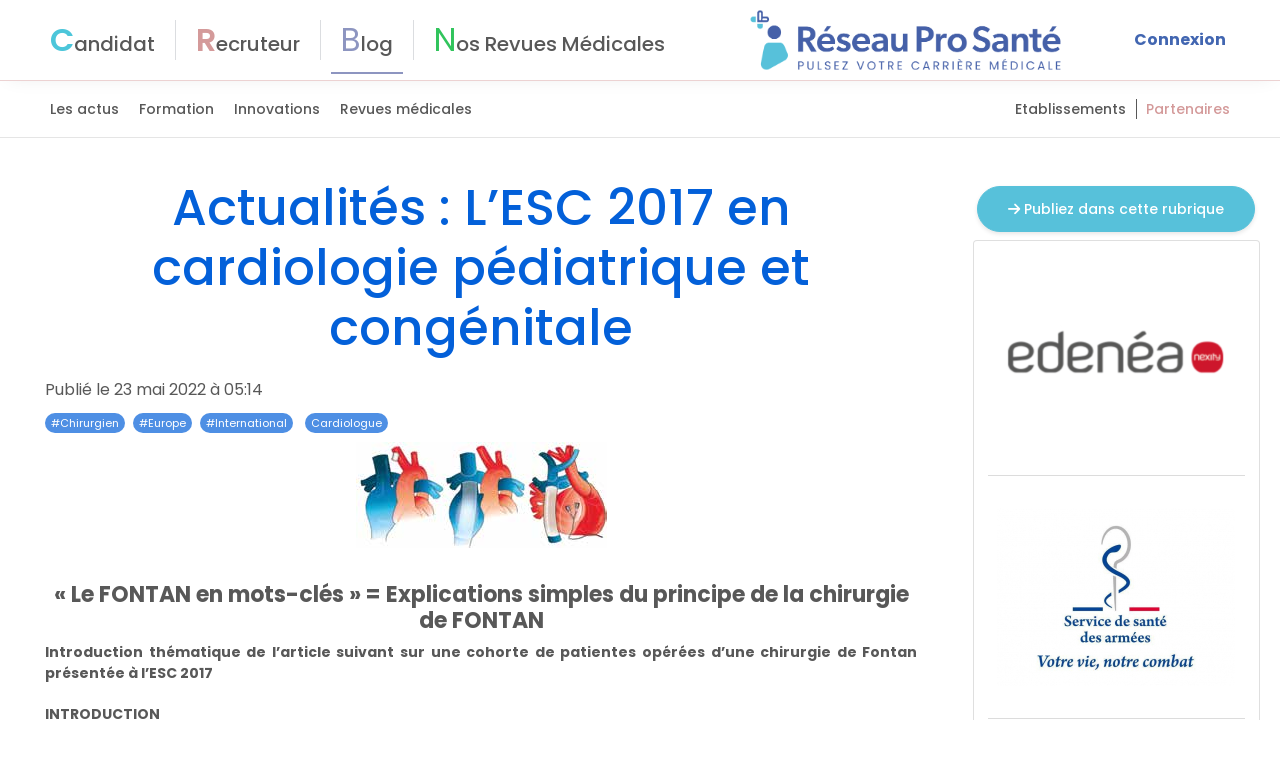

--- FILE ---
content_type: text/html; charset=utf-8
request_url: https://reseauprosante.fr/articles/show/l-esc-2017-en-cardiologie-pediatrique-et-congenitale-1377
body_size: 153796
content:
<!doctype html>
<html lang="fr" data-n-head-ssr lang="en" data-n-head="%7B%22lang%22:%7B%22ssr%22:%22en%22%7D%7D">
<head >

  <!-- Hotjar Tracking Code for https://reseauprosante.fr/ -->
  <script>!function(t,h,e,j,s,n){t.hj=t.hj||function(){(t.hj.q=t.hj.q||[]).push(arguments)},t._hjSettings={hjid:5323945,hjsv:6},s=h.getElementsByTagName("head")[0],(n=h.createElement("script")).async=1,n.src="https://static.hotjar.com/c/hotjar-"+t._hjSettings.hjid+".js?sv="+t._hjSettings.hjsv,s.appendChild(n)}(window,document)</script>

  <!-- Google Tag Manager -->
  <script>!function(e,t,a,n,g){e[n]=e[n]||[],e[n].push({"gtm.start":(new Date).getTime(),event:"gtm.js"});var m=t.getElementsByTagName(a)[0],r=t.createElement(a);r.async=!0,r.src="https://www.googletagmanager.com/gtm.js?id=GTM-WFDQ4BB6",m.parentNode.insertBefore(r,m)}(window,document,"script","dataLayer")</script>
  <!-- End Google Tag Manager -->
  <meta data-n-head="ssr" charset="utf-8"><meta data-n-head="ssr" name="viewport" content="width=device-width, initial-scale=1.0, maximum-scale=1, user-scalable=1, shrink-to-fit=no"><meta data-n-head="ssr" http-equiv="X-UA-Compatible" content="IE=edge,chrome=1"><meta data-n-head="ssr" data-hid="description" name="description" content="Réseau Pro Santé : le réseau social des professionnels et étudiants de la santé"><meta data-n-head="ssr" data-hid="charset" charset="utf-8"><meta data-n-head="ssr" data-hid="mobile-web-app-capable" name="mobile-web-app-capable" content="yes"><meta data-n-head="ssr" data-hid="og:type" name="og:type" property="og:type" content="website"><meta data-n-head="ssr" name="description" content="« Le FONTAN en mots-clés » = Explications simples du principe de la chirurgie de FONTAN
Introduction thématique de l’article suivant sur une cohorte de patientes opérées d’une chirurgie de F"><meta data-n-head="ssr" property="og:url" content="https://reseauprosante.fr/articles/show/l-esc-2017-en-cardiologie-pediatrique-et-congenitale-1377"><meta data-n-head="ssr" property="og:title" content="L’ESC 2017 en cardiologie pédiatrique et congénitale"><meta data-n-head="ssr" property="og:description" content="« Le FONTAN en mots-clés » = Explications simples du principe de la chirurgie de FONTAN
Introduction thématique de l’article suivant sur une cohorte de patientes opérées d’une chirurgie de F"><meta data-n-head="ssr" property="og:image" content="https://api.reseauprosante_1200x627.frundefined"><meta data-n-head="ssr" property="og:image:alt" content="illustration article"><meta data-n-head="ssr" property="fb:app_id" content="990496558011170"><meta data-n-head="ssr" property="og:twitter:domain" content="https://reseauprosante.fr/"><meta data-n-head="ssr" property="og:twitter:url" content="https://reseauprosante.fr/articles/show/l-esc-2017-en-cardiologie-pediatrique-et-congenitale-1377"><meta data-n-head="ssr" property="og:twitter:title" content="L’ESC 2017 en cardiologie pédiatrique et congénitale"><meta data-n-head="ssr" property="og:twitter:description" content="« Le FONTAN en mots-clés » = Explications simples du principe de la chirurgie de FONTAN
Introduction thématique de l’article suivant sur une cohorte de patientes opérées d’une chirurgie de F"><meta data-n-head="ssr" property="og:twitter:image" content="https://api.reseauprosante_1200x627.frundefined"><title>L’ESC 2017 en cardiologie pédiatrique et congénitale - Réseau Pro Santé</title><link data-n-head="ssr" rel="icon" type="image/x-icon" href="/favicon.ico"><link data-n-head="ssr" data-hid="shortcut-icon" rel="shortcut icon" href="/favicon.ico"><link data-n-head="ssr" rel="manifest" href="/_nuxt/manifest.f9b350a9.json" data-hid="manifest"><link data-n-head="ssr" rel="canonical" href="https://reseauprosante.fr/articles/show/l-esc-2017-en-cardiologie-pediatrique-et-congenitale-1377"><script data-n-head="ssr" src="//s1.adform.net/banners/scripts/adx.js" defer></script><script data-n-head="ssr" type="application/ld+json">{"@context":"http://schema.org","@type":"NewsArticle","datepublished":{},"datemodified":{},"headline":"L’ESC 2017 en cardiologie pédiatrique et congénitale","image":"https://api.reseauprosante_850x0.frundefined","isAccessibleForFree":true,"author":{"@type":"Person","name":"Julie Marchand","url":"https://www.facebook.com/reseauprosantecontact"}}</script><link rel="preload" href="/_nuxt/c846099.js" as="script"><link rel="preload" href="/_nuxt/01ab040.js" as="script"><link rel="preload" href="/_nuxt/62988b3.js" as="script"><link rel="preload" href="/_nuxt/10b90c8.js" as="script"><link rel="preload" href="/_nuxt/d02edb5.js" as="script"><link rel="preload" href="/_nuxt/4da2906.js" as="script"><style data-vue-ssr-id="2b7d3ed3:0 1adb391c:0 45fbb22a:0 5e12d760:0 5b86ea9e:0 fd5479ae:0 709683a2:0 2bcb5e67:0 6243f55b:0 4a29563a:0 777e5c69:0 bbeea2dc:0 684f32fa:0 1632859b:0 6e31a8bc:0 31fb2785:0 4a824a5c:0 695510b6:0 1d7be3fb:0 1eb75a57:0 08b49fdc:0 ad8a79aa:0 0e74ce90:0 d7ac93f4:0 006f604e:0 056fa3a3:0">@font-face{font-display:"auto";font-family:element-icons;font-style:normal;font-weight:400;src:url(/_nuxt/fonts/element-icons.313f7da.woff) format("woff"),url(/_nuxt/fonts/element-icons.4520188.ttf) format("truetype")}[class*=" el-icon-"],[class^=el-icon-]{font-family:element-icons!important;speak:none;display:inline-block;font-feature-settings:normal;font-style:normal;font-variant:normal;font-weight:400;line-height:1;text-transform:none;vertical-align:baseline;-webkit-font-smoothing:antialiased;-moz-osx-font-smoothing:grayscale}.el-icon-ice-cream-round:before{content:"\e6a0"}.el-icon-ice-cream-square:before{content:"\e6a3"}.el-icon-lollipop:before{content:"\e6a4"}.el-icon-potato-strips:before{content:"\e6a5"}.el-icon-milk-tea:before{content:"\e6a6"}.el-icon-ice-drink:before{content:"\e6a7"}.el-icon-ice-tea:before{content:"\e6a9"}.el-icon-coffee:before{content:"\e6aa"}.el-icon-orange:before{content:"\e6ab"}.el-icon-pear:before{content:"\e6ac"}.el-icon-apple:before{content:"\e6ad"}.el-icon-cherry:before{content:"\e6ae"}.el-icon-watermelon:before{content:"\e6af"}.el-icon-grape:before{content:"\e6b0"}.el-icon-refrigerator:before{content:"\e6b1"}.el-icon-goblet-square-full:before{content:"\e6b2"}.el-icon-goblet-square:before{content:"\e6b3"}.el-icon-goblet-full:before{content:"\e6b4"}.el-icon-goblet:before{content:"\e6b5"}.el-icon-cold-drink:before{content:"\e6b6"}.el-icon-coffee-cup:before{content:"\e6b8"}.el-icon-water-cup:before{content:"\e6b9"}.el-icon-hot-water:before{content:"\e6ba"}.el-icon-ice-cream:before{content:"\e6bb"}.el-icon-dessert:before{content:"\e6bc"}.el-icon-sugar:before{content:"\e6bd"}.el-icon-tableware:before{content:"\e6be"}.el-icon-burger:before{content:"\e6bf"}.el-icon-knife-fork:before{content:"\e6c1"}.el-icon-fork-spoon:before{content:"\e6c2"}.el-icon-chicken:before{content:"\e6c3"}.el-icon-food:before{content:"\e6c4"}.el-icon-dish-1:before{content:"\e6c5"}.el-icon-dish:before{content:"\e6c6"}.el-icon-moon-night:before{content:"\e6ee"}.el-icon-moon:before{content:"\e6f0"}.el-icon-cloudy-and-sunny:before{content:"\e6f1"}.el-icon-partly-cloudy:before{content:"\e6f2"}.el-icon-cloudy:before{content:"\e6f3"}.el-icon-sunny:before{content:"\e6f6"}.el-icon-sunset:before{content:"\e6f7"}.el-icon-sunrise-1:before{content:"\e6f8"}.el-icon-sunrise:before{content:"\e6f9"}.el-icon-heavy-rain:before{content:"\e6fa"}.el-icon-lightning:before{content:"\e6fb"}.el-icon-light-rain:before{content:"\e6fc"}.el-icon-wind-power:before{content:"\e6fd"}.el-icon-baseball:before{content:"\e712"}.el-icon-soccer:before{content:"\e713"}.el-icon-football:before{content:"\e715"}.el-icon-basketball:before{content:"\e716"}.el-icon-ship:before{content:"\e73f"}.el-icon-truck:before{content:"\e740"}.el-icon-bicycle:before{content:"\e741"}.el-icon-mobile-phone:before{content:"\e6d3"}.el-icon-service:before{content:"\e6d4"}.el-icon-key:before{content:"\e6e2"}.el-icon-unlock:before{content:"\e6e4"}.el-icon-lock:before{content:"\e6e5"}.el-icon-watch:before{content:"\e6fe"}.el-icon-watch-1:before{content:"\e6ff"}.el-icon-timer:before{content:"\e702"}.el-icon-alarm-clock:before{content:"\e703"}.el-icon-map-location:before{content:"\e704"}.el-icon-delete-location:before{content:"\e705"}.el-icon-add-location:before{content:"\e706"}.el-icon-location-information:before{content:"\e707"}.el-icon-location-outline:before{content:"\e708"}.el-icon-location:before{content:"\e79e"}.el-icon-place:before{content:"\e709"}.el-icon-discover:before{content:"\e70a"}.el-icon-first-aid-kit:before{content:"\e70b"}.el-icon-trophy-1:before{content:"\e70c"}.el-icon-trophy:before{content:"\e70d"}.el-icon-medal:before{content:"\e70e"}.el-icon-medal-1:before{content:"\e70f"}.el-icon-stopwatch:before{content:"\e710"}.el-icon-mic:before{content:"\e711"}.el-icon-copy-document:before{content:"\e718"}.el-icon-full-screen:before{content:"\e719"}.el-icon-switch-button:before{content:"\e71b"}.el-icon-aim:before{content:"\e71c"}.el-icon-crop:before{content:"\e71d"}.el-icon-odometer:before{content:"\e71e"}.el-icon-time:before{content:"\e71f"}.el-icon-bangzhu:before{content:"\e724"}.el-icon-close-notification:before{content:"\e726"}.el-icon-microphone:before{content:"\e727"}.el-icon-turn-off-microphone:before{content:"\e728"}.el-icon-position:before{content:"\e729"}.el-icon-postcard:before{content:"\e72a"}.el-icon-message:before{content:"\e72b"}.el-icon-chat-line-square:before{content:"\e72d"}.el-icon-chat-dot-square:before{content:"\e72e"}.el-icon-chat-dot-round:before{content:"\e72f"}.el-icon-chat-square:before{content:"\e730"}.el-icon-chat-line-round:before{content:"\e731"}.el-icon-chat-round:before{content:"\e732"}.el-icon-set-up:before{content:"\e733"}.el-icon-turn-off:before{content:"\e734"}.el-icon-open:before{content:"\e735"}.el-icon-connection:before{content:"\e736"}.el-icon-link:before{content:"\e737"}.el-icon-cpu:before{content:"\e738"}.el-icon-thumb:before{content:"\e739"}.el-icon-female:before{content:"\e73a"}.el-icon-male:before{content:"\e73b"}.el-icon-guide:before{content:"\e73c"}.el-icon-news:before{content:"\e73e"}.el-icon-price-tag:before{content:"\e744"}.el-icon-discount:before{content:"\e745"}.el-icon-wallet:before{content:"\e747"}.el-icon-coin:before{content:"\e748"}.el-icon-money:before{content:"\e749"}.el-icon-bank-card:before{content:"\e74a"}.el-icon-box:before{content:"\e74b"}.el-icon-present:before{content:"\e74c"}.el-icon-sell:before{content:"\e6d5"}.el-icon-sold-out:before{content:"\e6d6"}.el-icon-shopping-bag-2:before{content:"\e74d"}.el-icon-shopping-bag-1:before{content:"\e74e"}.el-icon-shopping-cart-2:before{content:"\e74f"}.el-icon-shopping-cart-1:before{content:"\e750"}.el-icon-shopping-cart-full:before{content:"\e751"}.el-icon-smoking:before{content:"\e752"}.el-icon-no-smoking:before{content:"\e753"}.el-icon-house:before{content:"\e754"}.el-icon-table-lamp:before{content:"\e755"}.el-icon-school:before{content:"\e756"}.el-icon-office-building:before{content:"\e757"}.el-icon-toilet-paper:before{content:"\e758"}.el-icon-notebook-2:before{content:"\e759"}.el-icon-notebook-1:before{content:"\e75a"}.el-icon-files:before{content:"\e75b"}.el-icon-collection:before{content:"\e75c"}.el-icon-receiving:before{content:"\e75d"}.el-icon-suitcase-1:before{content:"\e760"}.el-icon-suitcase:before{content:"\e761"}.el-icon-film:before{content:"\e763"}.el-icon-collection-tag:before{content:"\e765"}.el-icon-data-analysis:before{content:"\e766"}.el-icon-pie-chart:before{content:"\e767"}.el-icon-data-board:before{content:"\e768"}.el-icon-data-line:before{content:"\e76d"}.el-icon-reading:before{content:"\e769"}.el-icon-magic-stick:before{content:"\e76a"}.el-icon-coordinate:before{content:"\e76b"}.el-icon-mouse:before{content:"\e76c"}.el-icon-brush:before{content:"\e76e"}.el-icon-headset:before{content:"\e76f"}.el-icon-umbrella:before{content:"\e770"}.el-icon-scissors:before{content:"\e771"}.el-icon-mobile:before{content:"\e773"}.el-icon-attract:before{content:"\e774"}.el-icon-monitor:before{content:"\e775"}.el-icon-search:before{content:"\e778"}.el-icon-takeaway-box:before{content:"\e77a"}.el-icon-paperclip:before{content:"\e77d"}.el-icon-printer:before{content:"\e77e"}.el-icon-document-add:before{content:"\e782"}.el-icon-document:before{content:"\e785"}.el-icon-document-checked:before{content:"\e786"}.el-icon-document-copy:before{content:"\e787"}.el-icon-document-delete:before{content:"\e788"}.el-icon-document-remove:before{content:"\e789"}.el-icon-tickets:before{content:"\e78b"}.el-icon-folder-checked:before{content:"\e77f"}.el-icon-folder-delete:before{content:"\e780"}.el-icon-folder-remove:before{content:"\e781"}.el-icon-folder-add:before{content:"\e783"}.el-icon-folder-opened:before{content:"\e784"}.el-icon-folder:before{content:"\e78a"}.el-icon-edit-outline:before{content:"\e764"}.el-icon-edit:before{content:"\e78c"}.el-icon-date:before{content:"\e78e"}.el-icon-c-scale-to-original:before{content:"\e7c6"}.el-icon-view:before{content:"\e6ce"}.el-icon-loading:before{content:"\e6cf"}.el-icon-rank:before{content:"\e6d1"}.el-icon-sort-down:before{content:"\e7c4"}.el-icon-sort-up:before{content:"\e7c5"}.el-icon-sort:before{content:"\e6d2"}.el-icon-finished:before{content:"\e6cd"}.el-icon-refresh-left:before{content:"\e6c7"}.el-icon-refresh-right:before{content:"\e6c8"}.el-icon-refresh:before{content:"\e6d0"}.el-icon-video-play:before{content:"\e7c0"}.el-icon-video-pause:before{content:"\e7c1"}.el-icon-d-arrow-right:before{content:"\e6dc"}.el-icon-d-arrow-left:before{content:"\e6dd"}.el-icon-arrow-up:before{content:"\e6e1"}.el-icon-arrow-down:before{content:"\e6df"}.el-icon-arrow-right:before{content:"\e6e0"}.el-icon-arrow-left:before{content:"\e6de"}.el-icon-top-right:before{content:"\e6e7"}.el-icon-top-left:before{content:"\e6e8"}.el-icon-top:before{content:"\e6e6"}.el-icon-bottom:before{content:"\e6eb"}.el-icon-right:before{content:"\e6e9"}.el-icon-back:before{content:"\e6ea"}.el-icon-bottom-right:before{content:"\e6ec"}.el-icon-bottom-left:before{content:"\e6ed"}.el-icon-caret-top:before{content:"\e78f"}.el-icon-caret-bottom:before{content:"\e790"}.el-icon-caret-right:before{content:"\e791"}.el-icon-caret-left:before{content:"\e792"}.el-icon-d-caret:before{content:"\e79a"}.el-icon-share:before{content:"\e793"}.el-icon-menu:before{content:"\e798"}.el-icon-s-grid:before{content:"\e7a6"}.el-icon-s-check:before{content:"\e7a7"}.el-icon-s-data:before{content:"\e7a8"}.el-icon-s-opportunity:before{content:"\e7aa"}.el-icon-s-custom:before{content:"\e7ab"}.el-icon-s-claim:before{content:"\e7ad"}.el-icon-s-finance:before{content:"\e7ae"}.el-icon-s-comment:before{content:"\e7af"}.el-icon-s-flag:before{content:"\e7b0"}.el-icon-s-marketing:before{content:"\e7b1"}.el-icon-s-shop:before{content:"\e7b4"}.el-icon-s-open:before{content:"\e7b5"}.el-icon-s-management:before{content:"\e7b6"}.el-icon-s-ticket:before{content:"\e7b7"}.el-icon-s-release:before{content:"\e7b8"}.el-icon-s-home:before{content:"\e7b9"}.el-icon-s-promotion:before{content:"\e7ba"}.el-icon-s-operation:before{content:"\e7bb"}.el-icon-s-unfold:before{content:"\e7bc"}.el-icon-s-fold:before{content:"\e7a9"}.el-icon-s-platform:before{content:"\e7bd"}.el-icon-s-order:before{content:"\e7be"}.el-icon-s-cooperation:before{content:"\e7bf"}.el-icon-bell:before{content:"\e725"}.el-icon-message-solid:before{content:"\e799"}.el-icon-video-camera:before{content:"\e772"}.el-icon-video-camera-solid:before{content:"\e796"}.el-icon-camera:before{content:"\e779"}.el-icon-camera-solid:before{content:"\e79b"}.el-icon-download:before{content:"\e77c"}.el-icon-upload2:before{content:"\e77b"}.el-icon-upload:before{content:"\e7c3"}.el-icon-picture-outline-round:before{content:"\e75f"}.el-icon-picture-outline:before{content:"\e75e"}.el-icon-picture:before{content:"\e79f"}.el-icon-close:before{content:"\e6db"}.el-icon-check:before{content:"\e6da"}.el-icon-plus:before{content:"\e6d9"}.el-icon-minus:before{content:"\e6d8"}.el-icon-help:before{content:"\e73d"}.el-icon-s-help:before{content:"\e7b3"}.el-icon-circle-close:before{content:"\e78d"}.el-icon-circle-check:before{content:"\e720"}.el-icon-circle-plus-outline:before{content:"\e723"}.el-icon-remove-outline:before{content:"\e722"}.el-icon-zoom-out:before{content:"\e776"}.el-icon-zoom-in:before{content:"\e777"}.el-icon-error:before{content:"\e79d"}.el-icon-success:before{content:"\e79c"}.el-icon-circle-plus:before{content:"\e7a0"}.el-icon-remove:before{content:"\e7a2"}.el-icon-info:before{content:"\e7a1"}.el-icon-question:before{content:"\e7a4"}.el-icon-warning-outline:before{content:"\e6c9"}.el-icon-warning:before{content:"\e7a3"}.el-icon-goods:before{content:"\e7c2"}.el-icon-s-goods:before{content:"\e7b2"}.el-icon-star-off:before{content:"\e717"}.el-icon-star-on:before{content:"\e797"}.el-icon-more-outline:before{content:"\e6cc"}.el-icon-more:before{content:"\e794"}.el-icon-phone-outline:before{content:"\e6cb"}.el-icon-phone:before{content:"\e795"}.el-icon-user:before{content:"\e6e3"}.el-icon-user-solid:before{content:"\e7a5"}.el-icon-setting:before{content:"\e6ca"}.el-icon-s-tools:before{content:"\e7ac"}.el-icon-delete:before{content:"\e6d7"}.el-icon-delete-solid:before{content:"\e7c9"}.el-icon-eleme:before{content:"\e7c7"}.el-icon-platform-eleme:before{content:"\e7ca"}.el-icon-loading{animation:rotating 2s linear infinite}.el-icon--right{margin-left:5px}.el-icon--left{margin-right:5px}@keyframes rotating{0%{transform:rotate(0)}to{transform:rotate(1turn)}}.el-pagination{color:#303133;font-weight:700;padding:2px 5px;white-space:nowrap}.el-pagination:after,.el-pagination:before{content:"";display:table}.el-pagination:after{clear:both}.el-pagination button,.el-pagination span:not([class*=suffix]){box-sizing:border-box;display:inline-block;font-size:13px;height:28px;line-height:28px;min-width:35.5px;vertical-align:top}.el-pagination .el-input__inner{-moz-appearance:textfield;line-height:normal;text-align:center}.el-pagination .el-input__suffix{right:0;transform:scale(.8)}.el-pagination .el-select .el-input{margin:0 5px;width:100px}.el-pagination .el-select .el-input .el-input__inner{border-radius:3px;padding-right:25px}.el-pagination button{background:0 0;border:none;padding:0 6px}.el-pagination button:focus{outline:0}.el-pagination button:hover{color:#409eff}.el-pagination button:disabled{background-color:#fff;color:#c0c4cc;cursor:not-allowed}.el-pagination .btn-next,.el-pagination .btn-prev{background:50% no-repeat #fff;background-size:16px;color:#303133;cursor:pointer;margin:0}.el-pagination .btn-next .el-icon,.el-pagination .btn-prev .el-icon{display:block;font-size:12px;font-weight:700}.el-pagination .btn-prev{padding-right:12px}.el-pagination .btn-next{padding-left:12px}.el-pagination .el-pager li.disabled{color:#c0c4cc;cursor:not-allowed}.el-pager li,.el-pager li.btn-quicknext:hover,.el-pager li.btn-quickprev:hover{cursor:pointer}.el-pagination--small .btn-next,.el-pagination--small .btn-prev,.el-pagination--small .el-pager li,.el-pagination--small .el-pager li.btn-quicknext,.el-pagination--small .el-pager li.btn-quickprev,.el-pagination--small .el-pager li:last-child{border-color:transparent;font-size:12px;height:22px;line-height:22px;min-width:22px}.el-pagination--small .arrow.disabled{visibility:hidden}.el-pagination--small .more:before,.el-pagination--small li.more:before{line-height:24px}.el-pagination--small button,.el-pagination--small span:not([class*=suffix]){height:22px;line-height:22px}.el-pagination--small .el-pagination__editor,.el-pagination--small .el-pagination__editor.el-input .el-input__inner{height:22px}.el-pagination__sizes{color:#606266;font-weight:400;margin:0 10px 0 0}.el-pagination__sizes .el-input .el-input__inner{font-size:13px;padding-left:8px}.el-pagination__sizes .el-input .el-input__inner:hover{border-color:#409eff}.el-pagination__total{color:#606266;font-weight:400;margin-right:10px}.el-pagination__jump{color:#606266;font-weight:400;margin-left:24px}.el-pagination__jump .el-input__inner{padding:0 3px}.el-pagination__rightwrapper{float:right}.el-pagination__editor{border-radius:3px;box-sizing:border-box;height:28px;line-height:18px;margin:0 2px;padding:0 2px;text-align:center}.el-pager,.el-pagination.is-background .btn-next,.el-pagination.is-background .btn-prev{padding:0}.el-dialog,.el-pager li{-webkit-box-sizing:border-box}.el-pagination__editor.el-input{width:50px}.el-pagination__editor.el-input .el-input__inner{height:28px}.el-pagination__editor .el-input__inner::-webkit-inner-spin-button,.el-pagination__editor .el-input__inner::-webkit-outer-spin-button{-webkit-appearance:none;margin:0}.el-pagination.is-background .btn-next,.el-pagination.is-background .btn-prev,.el-pagination.is-background .el-pager li{background-color:#f4f4f5;border-radius:2px;color:#606266;margin:0 5px;min-width:30px}.el-pagination.is-background .btn-next.disabled,.el-pagination.is-background .btn-next:disabled,.el-pagination.is-background .btn-prev.disabled,.el-pagination.is-background .btn-prev:disabled,.el-pagination.is-background .el-pager li.disabled{color:#c0c4cc}.el-pagination.is-background .el-pager li:not(.disabled):hover{color:#409eff}.el-pagination.is-background .el-pager li:not(.disabled).active{background-color:#409eff;color:#fff}.el-pagination.is-background.el-pagination--small .btn-next,.el-pagination.is-background.el-pagination--small .btn-prev,.el-pagination.is-background.el-pagination--small .el-pager li{margin:0 3px;min-width:22px}.el-pager,.el-pager li{display:inline-block;margin:0;vertical-align:top}.el-pager{font-size:0;list-style:none;-webkit-user-select:none;-moz-user-select:none;user-select:none}.el-pager .more:before{line-height:30px}.el-pager li{background:#fff;box-sizing:border-box;font-size:13px;height:28px;line-height:28px;min-width:35.5px;padding:0 4px;text-align:center}.el-pager li.btn-quicknext,.el-pager li.btn-quickprev{color:#303133;line-height:28px}.el-pager li.btn-quicknext.disabled,.el-pager li.btn-quickprev.disabled{color:#c0c4cc}.el-pager li.active+li{border-left:0}.el-pager li:hover{color:#409eff}.el-pager li.active{color:#409eff;cursor:default}.el-dialog{background:#fff;border-radius:2px;box-shadow:0 1px 3px rgba(0,0,0,.3);box-sizing:border-box;margin:0 auto 50px;position:relative;width:50%}.el-dialog.is-fullscreen{height:100%;margin-bottom:0;margin-top:0;overflow:auto;width:100%}.el-dialog__wrapper{bottom:0;left:0;margin:0;overflow:auto;position:fixed;right:0;top:0}.el-dialog__header{padding:20px 20px 10px}.el-dialog__headerbtn{background:0 0;border:none;cursor:pointer;font-size:16px;outline:0;padding:0;position:absolute;right:20px;top:20px}.el-dialog__headerbtn .el-dialog__close{color:#909399}.el-dialog__headerbtn:focus .el-dialog__close,.el-dialog__headerbtn:hover .el-dialog__close{color:#409eff}.el-dialog__title{color:#303133;font-size:18px;line-height:24px}.el-dialog__body{color:#606266;font-size:14px;padding:30px 20px;word-break:break-all}.el-dialog__footer{box-sizing:border-box;padding:10px 20px 20px;text-align:right}.el-dialog--center{text-align:center}.el-dialog--center .el-dialog__body{padding:25px 25px 30px;text-align:left;text-align:initial}.el-dialog--center .el-dialog__footer{text-align:inherit}.dialog-fade-enter-active{animation:dialog-fade-in .3s}.dialog-fade-leave-active{animation:dialog-fade-out .3s}@keyframes dialog-fade-in{0%{opacity:0;transform:translate3d(0,-20px,0)}to{opacity:1;transform:translateZ(0)}}@keyframes dialog-fade-out{0%{opacity:1;transform:translateZ(0)}to{opacity:0;transform:translate3d(0,-20px,0)}}.el-autocomplete{display:inline-block;position:relative}.el-autocomplete-suggestion{background-color:#fff;border:1px solid #e4e7ed;border-radius:4px;box-shadow:0 2px 12px 0 rgba(0,0,0,.1);box-sizing:border-box;margin:5px 0}.el-autocomplete-suggestion__wrap{box-sizing:border-box;max-height:280px;padding:10px 0}.el-autocomplete-suggestion__list{margin:0;padding:0}.el-autocomplete-suggestion li{color:#606266;cursor:pointer;font-size:14px;line-height:34px;list-style:none;margin:0;overflow:hidden;padding:0 20px;text-overflow:ellipsis;white-space:nowrap}.el-autocomplete-suggestion li.highlighted,.el-autocomplete-suggestion li:hover{background-color:#f5f7fa}.el-autocomplete-suggestion li.divider{border-top:1px solid #000;margin-top:6px}.el-autocomplete-suggestion li.divider:last-child{margin-bottom:-6px}.el-autocomplete-suggestion.is-loading li{color:#999;font-size:20px;height:100px;line-height:100px;text-align:center}.el-autocomplete-suggestion.is-loading li:after{content:"";display:inline-block;height:100%;vertical-align:middle}.el-autocomplete-suggestion.is-loading li:hover{background-color:#fff}.el-autocomplete-suggestion.is-loading .el-icon-loading{vertical-align:middle}.el-dropdown{color:#606266;display:inline-block;font-size:14px;position:relative}.el-dropdown .el-button-group{display:block}.el-dropdown .el-button-group .el-button{float:none}.el-dropdown .el-dropdown__caret-button{border-left:none;padding-left:5px;padding-right:5px;position:relative}.el-dropdown .el-dropdown__caret-button:before{background:hsla(0,0%,100%,.5);bottom:5px;content:"";display:block;left:0;position:absolute;top:5px;width:1px}.el-dropdown .el-dropdown__caret-button.el-button--default:before{background:rgba(220,223,230,.5)}.el-dropdown .el-dropdown__caret-button:hover:not(.is-disabled):before{bottom:0;top:0}.el-dropdown .el-dropdown__caret-button .el-dropdown__icon{padding-left:0}.el-dropdown__icon{font-size:12px;margin:0 3px}.el-dropdown .el-dropdown-selfdefine:focus:active,.el-dropdown .el-dropdown-selfdefine:focus:not(.focusing){outline-width:0}.el-dropdown [disabled]{color:#bbb;cursor:not-allowed}.el-dropdown-menu{background-color:#fff;border:1px solid #ebeef5;border-radius:4px;box-shadow:0 2px 12px 0 rgba(0,0,0,.1);left:0;margin:5px 0;padding:10px 0;position:absolute;top:0;z-index:10}.el-dropdown-menu__item,.el-menu-item{cursor:pointer;font-size:14px;padding:0 20px}.el-dropdown-menu__item{color:#606266;line-height:36px;list-style:none;margin:0;outline:0}.el-dropdown-menu__item:focus,.el-dropdown-menu__item:not(.is-disabled):hover{background-color:#ecf5ff;color:#66b1ff}.el-dropdown-menu__item i{margin-right:5px}.el-dropdown-menu__item--divided{border-top:1px solid #ebeef5;margin-top:6px;position:relative}.el-dropdown-menu__item--divided:before{background-color:#fff;content:"";display:block;height:6px;margin:0 -20px}.el-dropdown-menu__item.is-disabled{color:#bbb;cursor:default;pointer-events:none}.el-dropdown-menu--medium{padding:6px 0}.el-dropdown-menu--medium .el-dropdown-menu__item{font-size:14px;line-height:30px;padding:0 17px}.el-dropdown-menu--medium .el-dropdown-menu__item.el-dropdown-menu__item--divided{margin-top:6px}.el-dropdown-menu--medium .el-dropdown-menu__item.el-dropdown-menu__item--divided:before{height:6px;margin:0 -17px}.el-dropdown-menu--small{padding:6px 0}.el-dropdown-menu--small .el-dropdown-menu__item{font-size:13px;line-height:27px;padding:0 15px}.el-dropdown-menu--small .el-dropdown-menu__item.el-dropdown-menu__item--divided{margin-top:4px}.el-dropdown-menu--small .el-dropdown-menu__item.el-dropdown-menu__item--divided:before{height:4px;margin:0 -15px}.el-dropdown-menu--mini{padding:3px 0}.el-dropdown-menu--mini .el-dropdown-menu__item{font-size:12px;line-height:24px;padding:0 10px}.el-dropdown-menu--mini .el-dropdown-menu__item.el-dropdown-menu__item--divided{margin-top:3px}.el-dropdown-menu--mini .el-dropdown-menu__item.el-dropdown-menu__item--divided:before{height:3px;margin:0 -10px}.el-menu{border-right:1px solid #e6e6e6;list-style:none;margin:0;padding-left:0;position:relative}.el-menu,.el-menu--horizontal>.el-menu-item:not(.is-disabled):focus,.el-menu--horizontal>.el-menu-item:not(.is-disabled):hover,.el-menu--horizontal>.el-submenu .el-submenu__title:hover{background-color:#fff}.el-menu:after,.el-menu:before{content:"";display:table}.el-breadcrumb__item:last-child .el-breadcrumb__separator,.el-menu--collapse>.el-menu-item .el-submenu__icon-arrow,.el-menu--collapse>.el-submenu>.el-submenu__title .el-submenu__icon-arrow{display:none}.el-menu:after{clear:both}.el-menu.el-menu--horizontal{border-bottom:1px solid #e6e6e6}.el-menu--horizontal{border-right:none}.el-menu--horizontal>.el-menu-item{border-bottom:2px solid transparent;color:#909399;float:left;height:60px;line-height:60px;margin:0}.el-menu--horizontal>.el-menu-item a,.el-menu--horizontal>.el-menu-item a:hover{color:inherit}.el-menu--horizontal>.el-submenu{float:left}.el-menu--horizontal>.el-submenu:focus,.el-menu--horizontal>.el-submenu:hover{outline:0}.el-menu--horizontal>.el-submenu:focus .el-submenu__title,.el-menu--horizontal>.el-submenu:hover .el-submenu__title{color:#303133}.el-menu--horizontal>.el-submenu.is-active .el-submenu__title{border-bottom:2px solid #409eff;color:#303133}.el-menu--horizontal>.el-submenu .el-submenu__title{border-bottom:2px solid transparent;color:#909399;height:60px;line-height:60px}.el-menu--horizontal>.el-submenu .el-submenu__icon-arrow{margin-left:8px;margin-top:-3px;position:static;vertical-align:middle}.el-menu--collapse .el-submenu,.el-menu-item{position:relative}.el-menu--horizontal .el-menu .el-menu-item,.el-menu--horizontal .el-menu .el-submenu__title{background-color:#fff;color:#909399;float:none;height:36px;line-height:36px;padding:0 10px}.el-menu--horizontal .el-menu .el-menu-item.is-active,.el-menu--horizontal .el-menu .el-submenu.is-active>.el-submenu__title{color:#303133}.el-menu--horizontal .el-menu-item:not(.is-disabled):focus,.el-menu--horizontal .el-menu-item:not(.is-disabled):hover{color:#303133;outline:0}.el-menu--horizontal>.el-menu-item.is-active{border-bottom:2px solid #409eff;color:#303133}.el-menu--collapse{width:64px}.el-menu--collapse>.el-menu-item [class^=el-icon-],.el-menu--collapse>.el-submenu>.el-submenu__title [class^=el-icon-]{margin:0;text-align:center;vertical-align:middle;width:24px}.el-menu--collapse>.el-menu-item span,.el-menu--collapse>.el-submenu>.el-submenu__title span{display:inline-block;height:0;overflow:hidden;visibility:hidden;width:0}.el-menu-item,.el-submenu__title{height:56px;line-height:56px;list-style:none}.el-menu--collapse>.el-menu-item.is-active i{color:inherit}.el-menu--collapse .el-menu .el-submenu{min-width:200px}.el-menu--collapse .el-submenu .el-menu{border:1px solid #e4e7ed;border-radius:2px;box-shadow:0 2px 12px 0 rgba(0,0,0,.1);left:100%;margin-left:5px;position:absolute;top:0;z-index:10}.el-menu--collapse .el-submenu.is-opened>.el-submenu__title .el-submenu__icon-arrow{transform:none}.el-menu--popup{border:none;border-radius:2px;box-shadow:0 2px 12px 0 rgba(0,0,0,.1);min-width:200px;padding:5px 0;z-index:100}.el-menu--popup-bottom-start{margin-top:5px}.el-menu--popup-right-start{margin-left:5px;margin-right:5px}.el-menu-item{box-sizing:border-box;color:#303133;transition:border-color .3s,background-color .3s,color .3s;white-space:nowrap}.el-radio-button__inner,.el-submenu__title{-webkit-box-sizing:border-box;position:relative;white-space:nowrap}.el-menu-item *{vertical-align:middle}.el-menu-item i{color:#909399}.el-menu-item:focus,.el-menu-item:hover{background-color:#ecf5ff;outline:0}.el-menu-item.is-disabled{background:0 0!important;cursor:not-allowed;opacity:.25}.el-menu-item [class^=el-icon-]{font-size:18px;margin-right:5px;text-align:center;vertical-align:middle;width:24px}.el-menu-item.is-active{color:#409eff}.el-menu-item.is-active i{color:inherit}.el-submenu{list-style:none;margin:0;padding-left:0}.el-submenu__title{box-sizing:border-box;color:#303133;cursor:pointer;font-size:14px;padding:0 20px;transition:border-color .3s,background-color .3s,color .3s}.el-submenu__title *{vertical-align:middle}.el-submenu__title i{color:#909399}.el-submenu__title:focus,.el-submenu__title:hover{background-color:#ecf5ff;outline:0}.el-submenu__title.is-disabled{background:0 0!important;cursor:not-allowed;opacity:.25}.el-submenu__title:hover{background-color:#ecf5ff}.el-submenu .el-menu{border:none}.el-submenu .el-menu-item{height:50px;line-height:50px;min-width:200px;padding:0 45px}.el-submenu__icon-arrow{font-size:12px;margin-top:-7px;position:absolute;right:20px;top:50%;transition:transform .3s}.el-submenu.is-active .el-submenu__title{border-bottom-color:#409eff}.el-submenu.is-opened>.el-submenu__title .el-submenu__icon-arrow{transform:rotate(180deg)}.el-submenu.is-disabled .el-menu-item,.el-submenu.is-disabled .el-submenu__title{background:0 0!important;cursor:not-allowed;opacity:.25}.el-submenu [class^=el-icon-]{font-size:18px;margin-right:5px;text-align:center;vertical-align:middle;width:24px}.el-menu-item-group>ul{padding:0}.el-menu-item-group__title{color:#909399;font-size:12px;line-height:normal;padding:7px 0 7px 20px}.el-radio-button__inner,.el-radio-group{display:inline-block;line-height:1;vertical-align:middle}.horizontal-collapse-transition .el-submenu__title .el-submenu__icon-arrow{opacity:0;transition:.2s}.el-radio-group{font-size:0}.el-radio-button{display:inline-block;outline:0;position:relative}.el-radio-button__inner{-webkit-appearance:none;background:#fff;border:1px solid #dcdfe6;border-left:0;border-radius:0;box-sizing:border-box;color:#606266;cursor:pointer;font-size:14px;font-weight:500;margin:0;outline:0;padding:12px 20px;text-align:center;transition:all .3s cubic-bezier(.645,.045,.355,1)}.el-radio-button__inner.is-round{padding:12px 20px}.el-radio-button__inner:hover{color:#409eff}.el-radio-button__inner [class*=el-icon-]{line-height:.9}.el-radio-button__inner [class*=el-icon-]+span{margin-left:5px}.el-radio-button:first-child .el-radio-button__inner{border-left:1px solid #dcdfe6;border-radius:4px 0 0 4px;box-shadow:none!important}.el-radio-button__orig-radio{opacity:0;outline:0;position:absolute;z-index:-1}.el-radio-button__orig-radio:checked+.el-radio-button__inner{background-color:#409eff;border-color:#409eff;box-shadow:-1px 0 0 0 #409eff;color:#fff}.el-radio-button__orig-radio:disabled+.el-radio-button__inner{background-color:#fff;background-image:none;border-color:#ebeef5;box-shadow:none;color:#c0c4cc;cursor:not-allowed}.el-radio-button__orig-radio:disabled:checked+.el-radio-button__inner{background-color:#f2f6fc}.el-radio-button:last-child .el-radio-button__inner{border-radius:0 4px 4px 0}.el-radio-button:first-child:last-child .el-radio-button__inner{border-radius:4px}.el-radio-button--medium .el-radio-button__inner{border-radius:0;font-size:14px;padding:10px 20px}.el-radio-button--medium .el-radio-button__inner.is-round{padding:10px 20px}.el-radio-button--small .el-radio-button__inner{border-radius:0;font-size:12px;padding:9px 15px}.el-radio-button--small .el-radio-button__inner.is-round{padding:9px 15px}.el-radio-button--mini .el-radio-button__inner{border-radius:0;font-size:12px;padding:7px 15px}.el-radio-button--mini .el-radio-button__inner.is-round{padding:7px 15px}.el-radio-button:focus:not(.is-focus):not(:active):not(.is-disabled){box-shadow:0 0 2px 2px #409eff}.el-picker-panel,.el-popover,.el-select-dropdown,.el-table-filter,.el-time-panel{-webkit-box-shadow:0 2px 12px 0 rgba(0,0,0,.1)}.el-switch{align-items:center;display:inline-flex;font-size:14px;height:20px;line-height:20px;position:relative;vertical-align:middle}.el-switch__core,.el-switch__label{cursor:pointer;display:inline-block}.el-switch.is-disabled .el-switch__core,.el-switch.is-disabled .el-switch__label{cursor:not-allowed}.el-switch__label{color:#303133;font-size:14px;font-weight:500;height:20px;transition:.2s;vertical-align:middle}.el-switch__label.is-active{color:#409eff}.el-switch__label--left{margin-right:10px}.el-switch__label--right{margin-left:10px}.el-switch__label *{display:inline-block;font-size:14px;line-height:1}.el-switch__input{height:0;margin:0;opacity:0;position:absolute;width:0}.el-switch__core{background:#dcdfe6;border:1px solid #dcdfe6;border-radius:10px;box-sizing:border-box;height:20px;margin:0;outline:0;position:relative;transition:border-color .3s,background-color .3s;vertical-align:middle;width:40px}.el-input__prefix,.el-input__suffix{color:#c0c4cc;-webkit-transition:all .3s}.el-switch__core:after{background-color:#fff;border-radius:100%;content:"";height:16px;left:1px;position:absolute;top:1px;transition:all .3s;width:16px}.el-switch.is-checked .el-switch__core{background-color:#409eff;border-color:#409eff}.el-switch.is-checked .el-switch__core:after{left:100%;margin-left:-17px}.el-switch.is-disabled{opacity:.6}.el-switch--wide .el-switch__label.el-switch__label--left span{left:10px}.el-switch--wide .el-switch__label.el-switch__label--right span{right:10px}.el-switch .label-fade-enter,.el-switch .label-fade-leave-active{opacity:0}.el-select-dropdown{background-color:#fff;border:1px solid #e4e7ed;border-radius:4px;box-shadow:0 2px 12px 0 rgba(0,0,0,.1);box-sizing:border-box;margin:5px 0;position:absolute;z-index:1001}.el-select-dropdown.is-multiple .el-select-dropdown__item{padding-right:40px}.el-select-dropdown.is-multiple .el-select-dropdown__item.selected{background-color:#fff;color:#409eff}.el-select-dropdown.is-multiple .el-select-dropdown__item.selected.hover{background-color:#f5f7fa}.el-select-dropdown.is-multiple .el-select-dropdown__item.selected:after{content:"\e6da";font-family:element-icons;font-size:12px;font-weight:700;position:absolute;right:20px;-webkit-font-smoothing:antialiased;-moz-osx-font-smoothing:grayscale}.el-select-dropdown .el-scrollbar.is-empty .el-select-dropdown__list{padding:0}.el-select-dropdown__empty{color:#999;font-size:14px;margin:0;padding:10px 0;text-align:center}.el-select-dropdown__wrap{max-height:274px}.el-select-dropdown__list{box-sizing:border-box;list-style:none;margin:0;padding:6px 0}.el-select-dropdown__item{box-sizing:border-box;color:#606266;cursor:pointer;font-size:14px;height:34px;line-height:34px;overflow:hidden;padding:0 20px;position:relative;text-overflow:ellipsis;white-space:nowrap}.el-select-dropdown__item.is-disabled{color:#c0c4cc;cursor:not-allowed}.el-select-dropdown__item.is-disabled:hover{background-color:#fff}.el-select-dropdown__item.hover,.el-select-dropdown__item:hover{background-color:#f5f7fa}.el-select-dropdown__item.selected{color:#409eff;font-weight:700}.el-select-group{margin:0;padding:0}.el-select-group__wrap{list-style:none;margin:0;padding:0;position:relative}.el-select-group__wrap:not(:last-of-type){padding-bottom:24px}.el-select-group__wrap:not(:last-of-type):after{background:#e4e7ed;bottom:12px;content:"";display:block;height:1px;left:20px;position:absolute;right:20px}.el-select-group__title{color:#909399;font-size:12px;line-height:30px;padding-left:20px}.el-select-group .el-select-dropdown__item{padding-left:20px}.el-select{display:inline-block;position:relative}.el-select .el-select__tags>span{display:contents}.el-select:hover .el-input__inner{border-color:#c0c4cc}.el-select .el-input__inner{cursor:pointer;padding-right:35px}.el-select .el-input__inner:focus{border-color:#409eff}.el-select .el-input .el-select__caret{color:#c0c4cc;cursor:pointer;font-size:14px;transform:rotate(180deg);transition:transform .3s}.el-select .el-input .el-select__caret.is-reverse{transform:rotate(0)}.el-select .el-input .el-select__caret.is-show-close{border-radius:100%;color:#c0c4cc;font-size:14px;text-align:center;transform:rotate(180deg);transition:color .2s cubic-bezier(.645,.045,.355,1)}.el-select .el-input .el-select__caret.is-show-close:hover{color:#909399}.el-select .el-input.is-disabled .el-input__inner{cursor:not-allowed}.el-select .el-input.is-disabled .el-input__inner:hover{border-color:#e4e7ed}.el-range-editor.is-active,.el-range-editor.is-active:hover,.el-select .el-input.is-focus .el-input__inner{border-color:#409eff}.el-select>.el-input{display:block}.el-select__input{-webkit-appearance:none;-moz-appearance:none;appearance:none;background-color:transparent;border:none;color:#666;font-size:14px;height:28px;margin-left:15px;outline:0;padding:0}.el-select__input.is-mini{height:14px}.el-select__close{color:#c0c4cc;cursor:pointer;font-size:14px;line-height:18px;position:absolute;right:25px;top:8px;z-index:1000}.el-select__close:hover{color:#909399}.el-select__tags{align-items:center;display:flex;flex-wrap:wrap;line-height:normal;position:absolute;top:50%;transform:translateY(-50%);white-space:normal;z-index:1}.el-select__tags-text{overflow:hidden;text-overflow:ellipsis}.el-select .el-tag{align-items:center;background-color:#f0f2f5;border-color:transparent;box-sizing:border-box;display:flex;margin:2px 0 2px 6px;max-width:100%}.el-select .el-tag__close.el-icon-close{background-color:#c0c4cc;color:#fff;flex-shrink:0;top:0}.el-select .el-tag__close.el-icon-close:hover{background-color:#909399}.el-table,.el-table__expanded-cell{background-color:#fff}.el-select .el-tag__close.el-icon-close:before{display:block;transform:translateY(.5px)}.el-table{box-sizing:border-box;color:#606266;flex:1;font-size:14px;max-width:100%;overflow:hidden;position:relative;width:100%}.el-table__empty-block{align-items:center;display:flex;justify-content:center;min-height:60px;text-align:center;width:100%}.el-table__empty-text{color:#909399;line-height:60px;width:50%}.el-table__expand-column .cell{padding:0;text-align:center}.el-table__expand-icon{color:#666;cursor:pointer;font-size:12px;height:20px;position:relative;transition:transform .2s ease-in-out}.el-table__expand-icon--expanded{transform:rotate(90deg)}.el-table__expand-icon>.el-icon{left:50%;margin-left:-5px;margin-top:-5px;position:absolute;top:50%}.el-table__expanded-cell[class*=cell]{padding:20px 50px}.el-table__expanded-cell:hover{background-color:transparent!important}.el-table__placeholder{display:inline-block;width:20px}.el-table__append-wrapper{overflow:hidden}.el-table--fit{border-bottom:0;border-right:0}.el-table--fit .el-table__cell.gutter{border-right-width:1px}.el-table--scrollable-x .el-table__body-wrapper{overflow-x:auto}.el-table--scrollable-y .el-table__body-wrapper{overflow-y:auto}.el-table thead{color:#909399;font-weight:500}.el-table thead.is-group th.el-table__cell{background:#f5f7fa}.el-table .el-table__cell{box-sizing:border-box;min-width:0;padding:12px 0;position:relative;text-align:left;text-overflow:ellipsis;vertical-align:middle}.el-table .el-table__cell.is-center{text-align:center}.el-table .el-table__cell.is-right{text-align:right}.el-table .el-table__cell.gutter{border-bottom-width:0;border-right-width:0;padding:0;width:15px}.el-table .el-table__cell.is-hidden>*{visibility:hidden}.el-table--medium .el-table__cell{padding:10px 0}.el-table--small{font-size:12px}.el-table--small .el-table__cell{padding:8px 0}.el-table--mini{font-size:12px}.el-table--mini .el-table__cell{padding:6px 0}.el-table tr{background-color:#fff}.el-table tr input[type=checkbox]{margin:0}.el-table td.el-table__cell,.el-table th.el-table__cell.is-leaf{border-bottom:1px solid #ebeef5}.el-table th.el-table__cell.is-sortable{cursor:pointer}.el-table th.el-table__cell{background-color:#fff;overflow:hidden;-webkit-user-select:none;-moz-user-select:none;user-select:none}.el-table th.el-table__cell>.cell{box-sizing:border-box;display:inline-block;padding-left:10px;padding-right:10px;position:relative;vertical-align:middle;width:100%}.el-table th.el-table__cell>.cell.highlight{color:#409eff}.el-table th.el-table__cell.required>div:before{background:#ff4d51;border-radius:50%;content:"";display:inline-block;height:8px;margin-right:5px;vertical-align:middle;width:8px}.el-table td.el-table__cell div{box-sizing:border-box}.el-date-table td,.el-table .cell,.el-table-filter{-webkit-box-sizing:border-box}.el-table td.el-table__cell.gutter{width:0}.el-table .cell{box-sizing:border-box;line-height:23px;overflow:hidden;padding-left:10px;padding-right:10px;text-overflow:ellipsis;white-space:normal;word-break:break-all}.el-table .cell.el-tooltip{min-width:50px;white-space:nowrap}.el-table--border,.el-table--group{border:1px solid #ebeef5}.el-table--border:after,.el-table--group:after,.el-table:before{background-color:#ebeef5;content:"";position:absolute;z-index:1}.el-table--border:after,.el-table--group:after{height:100%;right:0;top:0;width:1px}.el-table:before{bottom:0;height:1px;left:0;width:100%}.el-table--border{border-bottom:none;border-right:none}.el-table--border.el-loading-parent--relative{border-color:transparent}.el-table--border .el-table__cell,.el-table__body-wrapper .el-table--border.is-scrolling-left~.el-table__fixed{border-right:1px solid #ebeef5}.el-table--border .el-table__cell:first-child .cell{padding-left:10px}.el-table--border th.el-table__cell,.el-table--border th.el-table__cell.gutter:last-of-type,.el-table__fixed-right-patch{border-bottom:1px solid #ebeef5}.el-table--hidden{visibility:hidden}.el-table__fixed,.el-table__fixed-right{box-shadow:0 0 10px rgba(0,0,0,.12);left:0;overflow-x:hidden;overflow-y:hidden;position:absolute;top:0}.el-table__fixed-right:before,.el-table__fixed:before{background-color:#ebeef5;bottom:0;content:"";height:1px;left:0;position:absolute;width:100%;z-index:4}.el-table__fixed-right-patch{background-color:#fff;position:absolute;right:0;top:-1px}.el-table__fixed-right{left:auto;right:0;top:0}.el-table__fixed-right .el-table__fixed-body-wrapper,.el-table__fixed-right .el-table__fixed-footer-wrapper,.el-table__fixed-right .el-table__fixed-header-wrapper{left:auto;right:0}.el-table__fixed-header-wrapper{left:0;position:absolute;top:0;z-index:3}.el-table__fixed-footer-wrapper{bottom:0;left:0;position:absolute;z-index:3}.el-table__fixed-footer-wrapper tbody td.el-table__cell{background-color:#f5f7fa;border-top:1px solid #ebeef5;color:#606266}.el-table__fixed-body-wrapper{left:0;overflow:hidden;position:absolute;top:37px;z-index:3}.el-table__body-wrapper,.el-table__footer-wrapper,.el-table__header-wrapper{width:100%}.el-table__footer-wrapper{margin-top:-1px}.el-table__footer-wrapper td.el-table__cell{border-top:1px solid #ebeef5}.el-table__body,.el-table__footer,.el-table__header{border-collapse:separate;table-layout:fixed}.el-table__footer-wrapper,.el-table__header-wrapper{overflow:hidden}.el-table__footer-wrapper tbody td.el-table__cell,.el-table__header-wrapper tbody td.el-table__cell{background-color:#f5f7fa;color:#606266}.el-table__body-wrapper{overflow:hidden;position:relative}.el-table__body-wrapper.is-scrolling-left~.el-table__fixed,.el-table__body-wrapper.is-scrolling-none~.el-table__fixed,.el-table__body-wrapper.is-scrolling-none~.el-table__fixed-right,.el-table__body-wrapper.is-scrolling-right~.el-table__fixed-right{box-shadow:none}.el-table__body-wrapper .el-table--border.is-scrolling-right~.el-table__fixed-right{border-left:1px solid #ebeef5}.el-table .caret-wrapper{align-items:center;cursor:pointer;display:inline-flex;flex-direction:column;height:34px;overflow:visible;overflow:initial;position:relative;vertical-align:middle;width:24px}.el-table .sort-caret{border:5px solid transparent;height:0;left:7px;position:absolute;width:0}.el-table .sort-caret.ascending{border-bottom-color:#c0c4cc;top:5px}.el-table .sort-caret.descending{border-top-color:#c0c4cc;bottom:7px}.el-table .ascending .sort-caret.ascending{border-bottom-color:#409eff}.el-table .descending .sort-caret.descending{border-top-color:#409eff}.el-table .hidden-columns{position:absolute;visibility:hidden;z-index:-1}.el-table--striped .el-table__body tr.el-table__row--striped td.el-table__cell{background:#fafafa}.el-table--striped .el-table__body tr.el-table__row--striped.current-row td.el-table__cell,.el-table--striped .el-table__body tr.el-table__row--striped.selection-row td.el-table__cell{background-color:#ecf5ff}.el-table__body tr.hover-row.current-row>td.el-table__cell,.el-table__body tr.hover-row.el-table__row--striped.current-row>td.el-table__cell,.el-table__body tr.hover-row.el-table__row--striped.selection-row>td.el-table__cell,.el-table__body tr.hover-row.el-table__row--striped>td.el-table__cell,.el-table__body tr.hover-row.selection-row>td.el-table__cell,.el-table__body tr.hover-row>td.el-table__cell{background-color:#f5f7fa}.el-table__body tr.current-row>td.el-table__cell,.el-table__body tr.selection-row>td.el-table__cell{background-color:#ecf5ff}.el-table__column-resize-proxy{border-left:1px solid #ebeef5;bottom:0;left:200px;position:absolute;top:0;width:0;z-index:10}.el-table__column-filter-trigger{cursor:pointer;display:inline-block;line-height:34px}.el-table__column-filter-trigger i{color:#909399;font-size:12px;transform:scale(.75)}.el-table--enable-row-transition .el-table__body td.el-table__cell{transition:background-color .25s ease}.el-table--enable-row-hover .el-table__body tr:hover>td.el-table__cell{background-color:#f5f7fa}.el-table--fluid-height .el-table__fixed,.el-table--fluid-height .el-table__fixed-right{bottom:0;overflow:hidden}.el-table [class*=el-table__row--level] .el-table__expand-icon{display:inline-block;height:20px;line-height:20px;margin-right:3px;text-align:center;width:20px}.el-table-column--selection .cell{padding-left:14px;padding-right:14px}.el-table-filter{background-color:#fff;border:1px solid #ebeef5;border-radius:2px;box-shadow:0 2px 12px 0 rgba(0,0,0,.1);box-sizing:border-box;margin:2px 0}.el-table-filter__list{list-style:none;margin:0;min-width:100px;padding:5px 0}.el-table-filter__list-item{cursor:pointer;font-size:14px;line-height:36px;padding:0 10px}.el-table-filter__list-item:hover{background-color:#ecf5ff;color:#66b1ff}.el-table-filter__list-item.is-active{background-color:#409eff;color:#fff}.el-table-filter__content{min-width:100px}.el-table-filter__bottom{border-top:1px solid #ebeef5;padding:8px}.el-table-filter__bottom button{background:0 0;border:none;color:#606266;cursor:pointer;font-size:13px;padding:0 3px}.el-date-table td.in-range div,.el-date-table td.in-range div:hover,.el-date-table.is-week-mode .el-date-table__row.current div,.el-date-table.is-week-mode .el-date-table__row:hover div{background-color:#f2f6fc}.el-table-filter__bottom button:hover{color:#409eff}.el-table-filter__bottom button:focus{outline:0}.el-table-filter__bottom button.is-disabled{color:#c0c4cc;cursor:not-allowed}.el-table-filter__wrap{max-height:280px}.el-table-filter__checkbox-group{padding:10px}.el-table-filter__checkbox-group label.el-checkbox{display:block;margin-bottom:8px;margin-left:5px;margin-right:5px}.el-table-filter__checkbox-group .el-checkbox:last-child{margin-bottom:0}.el-date-table{font-size:12px;-webkit-user-select:none;-moz-user-select:none;user-select:none}.el-date-table.is-week-mode .el-date-table__row:hover td.available:hover{color:#606266}.el-date-table.is-week-mode .el-date-table__row:hover td:first-child div{border-bottom-left-radius:15px;border-top-left-radius:15px;margin-left:5px}.el-date-table.is-week-mode .el-date-table__row:hover td:last-child div{border-bottom-right-radius:15px;border-top-right-radius:15px;margin-right:5px}.el-date-table td{box-sizing:border-box;cursor:pointer;height:30px;padding:4px 0;position:relative;text-align:center;width:32px}.el-date-table td div{box-sizing:border-box;height:30px;padding:3px 0}.el-date-table td span{border-radius:50%;display:block;height:24px;left:50%;line-height:24px;margin:0 auto;position:absolute;transform:translateX(-50%);width:24px}.el-date-table td.next-month,.el-date-table td.prev-month{color:#c0c4cc}.el-date-table td.today{position:relative}.el-date-table td.today span{color:#409eff;font-weight:700}.el-date-table td.today.end-date span,.el-date-table td.today.start-date span{color:#fff}.el-date-table td.available:hover{color:#409eff}.el-date-table td.current:not(.disabled) span{background-color:#409eff;color:#fff}.el-date-table td.end-date div,.el-date-table td.start-date div{color:#fff}.el-date-table td.end-date span,.el-date-table td.start-date span{background-color:#409eff}.el-date-table td.start-date div{border-bottom-left-radius:15px;border-top-left-radius:15px;margin-left:5px}.el-date-table td.end-date div{border-bottom-right-radius:15px;border-top-right-radius:15px;margin-right:5px}.el-date-table td.disabled div{background-color:#f5f7fa;color:#c0c4cc;cursor:not-allowed;opacity:1}.el-date-table td.selected div{background-color:#f2f6fc;border-radius:15px;margin-left:5px;margin-right:5px}.el-date-table td.selected div:hover{background-color:#f2f6fc}.el-date-table td.selected span{background-color:#409eff;border-radius:15px;color:#fff}.el-date-table td.week{color:#606266;font-size:80%}.el-month-table,.el-year-table{border-collapse:collapse;font-size:12px}.el-date-table th{border-bottom:1px solid #ebeef5;color:#606266;font-weight:400;padding:5px}.el-month-table{margin:-1px}.el-month-table td{cursor:pointer;padding:8px 0;text-align:center}.el-month-table td div{box-sizing:border-box;height:48px;padding:6px 0}.el-month-table td.today .cell{color:#409eff;font-weight:700}.el-month-table td.today.end-date .cell,.el-month-table td.today.start-date .cell{color:#fff}.el-month-table td.disabled .cell{background-color:#f5f7fa;color:#c0c4cc;cursor:not-allowed}.el-month-table td.disabled .cell:hover{color:#c0c4cc}.el-month-table td .cell{border-radius:18px;color:#606266;display:block;height:36px;line-height:36px;margin:0 auto;width:60px}.el-month-table td .cell:hover{color:#409eff}.el-month-table td.in-range div,.el-month-table td.in-range div:hover{background-color:#f2f6fc}.el-month-table td.end-date div,.el-month-table td.start-date div{color:#fff}.el-month-table td.end-date .cell,.el-month-table td.start-date .cell{background-color:#409eff;color:#fff}.el-month-table td.start-date div{border-bottom-left-radius:24px;border-top-left-radius:24px}.el-month-table td.end-date div{border-bottom-right-radius:24px;border-top-right-radius:24px}.el-month-table td.current:not(.disabled) .cell{color:#409eff}.el-year-table{margin:-1px}.el-year-table .el-icon{color:#303133}.el-year-table td{cursor:pointer;padding:20px 3px;text-align:center}.el-year-table td.today .cell{color:#409eff;font-weight:700}.el-year-table td.disabled .cell{background-color:#f5f7fa;color:#c0c4cc;cursor:not-allowed}.el-year-table td.disabled .cell:hover{color:#c0c4cc}.el-year-table td .cell{color:#606266;display:block;height:32px;line-height:32px;margin:0 auto;width:48px}.el-year-table td .cell:hover,.el-year-table td.current:not(.disabled) .cell{color:#409eff}.el-date-range-picker{width:646px}.el-date-range-picker.has-sidebar{width:756px}.el-date-range-picker table{table-layout:fixed;width:100%}.el-date-range-picker .el-picker-panel__body{min-width:513px}.el-date-range-picker .el-picker-panel__content{margin:0}.el-date-range-picker__header{height:28px;position:relative;text-align:center}.el-date-range-picker__header [class*=arrow-left]{float:left}.el-date-range-picker__header [class*=arrow-right]{float:right}.el-date-range-picker__header div{font-size:16px;font-weight:500;margin-right:50px}.el-date-range-picker__content{box-sizing:border-box;float:left;margin:0;padding:16px;width:50%}.el-date-range-picker__content.is-left{border-right:1px solid #e4e4e4}.el-date-range-picker__content .el-date-range-picker__header div{margin-left:50px;margin-right:50px}.el-date-range-picker__editors-wrap{box-sizing:border-box;display:table-cell}.el-date-range-picker__editors-wrap.is-right{text-align:right}.el-date-range-picker__time-header{border-bottom:1px solid #e4e4e4;box-sizing:border-box;display:table;font-size:12px;padding:8px 5px 5px;position:relative;width:100%}.el-date-range-picker__time-header>.el-icon-arrow-right{color:#303133;display:table-cell;font-size:20px;vertical-align:middle}.el-date-range-picker__time-picker-wrap{display:table-cell;padding:0 5px;position:relative}.el-date-range-picker__time-picker-wrap .el-picker-panel{background:#fff;position:absolute;right:0;top:13px;z-index:1}.el-date-picker{width:322px}.el-date-picker.has-sidebar.has-time{width:434px}.el-date-picker.has-sidebar{width:438px}.el-date-picker.has-time .el-picker-panel__body-wrapper{position:relative}.el-date-picker .el-picker-panel__content{width:292px}.el-date-picker table{table-layout:fixed;width:100%}.el-date-picker__editor-wrap{display:table-cell;padding:0 5px;position:relative}.el-date-picker__time-header{border-bottom:1px solid #e4e4e4;box-sizing:border-box;display:table;font-size:12px;padding:8px 5px 5px;position:relative;width:100%}.el-date-picker__header{margin:12px;text-align:center}.el-date-picker__header--bordered{border-bottom:1px solid #ebeef5;margin-bottom:0;padding-bottom:12px}.el-date-picker__header--bordered+.el-picker-panel__content{margin-top:0}.el-date-picker__header-label{color:#606266;cursor:pointer;font-size:16px;font-weight:500;line-height:22px;padding:0 5px;text-align:center}.el-date-picker__header-label.active,.el-date-picker__header-label:hover{color:#409eff}.el-date-picker__prev-btn{float:left}.el-date-picker__next-btn{float:right}.el-date-picker__time-wrap{padding:10px;text-align:center}.el-date-picker__time-label{cursor:pointer;float:left;line-height:30px;margin-left:10px}.time-select{margin:5px 0;min-width:0}.time-select .el-picker-panel__content{margin:0;max-height:200px}.time-select-item{font-size:14px;line-height:20px;padding:8px 10px}.time-select-item.selected:not(.disabled){color:#409eff;font-weight:700}.time-select-item.disabled{color:#e4e7ed;cursor:not-allowed}.time-select-item:hover{background-color:#f5f7fa;cursor:pointer;font-weight:700}.el-date-editor{display:inline-block;position:relative;text-align:left}.el-date-editor.el-input,.el-date-editor.el-input__inner{width:220px}.el-date-editor--monthrange.el-input,.el-date-editor--monthrange.el-input__inner{width:300px}.el-date-editor--daterange.el-input,.el-date-editor--daterange.el-input__inner,.el-date-editor--timerange.el-input,.el-date-editor--timerange.el-input__inner{width:350px}.el-date-editor--datetimerange.el-input,.el-date-editor--datetimerange.el-input__inner{width:400px}.el-date-editor--dates .el-input__inner{text-overflow:ellipsis;white-space:nowrap}.el-date-editor .el-icon-circle-close{cursor:pointer}.el-date-editor .el-range__icon{color:#c0c4cc;float:left;font-size:14px;line-height:32px;margin-left:-5px}.el-date-editor .el-range-input{-webkit-appearance:none;-moz-appearance:none;appearance:none;border:none;color:#606266;display:inline-block;font-size:14px;height:100%;margin:0;outline:0;padding:0;text-align:center;width:39%}.el-date-editor .el-range-input::-moz-placeholder{color:#c0c4cc}.el-date-editor .el-range-input::placeholder{color:#c0c4cc}.el-date-editor .el-range-separator{color:#303133;display:inline-block;font-size:14px;height:100%;line-height:32px;margin:0;padding:0 5px;text-align:center;width:5%}.el-date-editor .el-range__close-icon{color:#c0c4cc;display:inline-block;float:right;font-size:14px;line-height:32px;width:25px}.el-range-editor.el-input__inner{align-items:center;display:inline-flex;padding:3px 10px}.el-range-editor .el-range-input{line-height:1}.el-range-editor--medium.el-input__inner{height:36px}.el-range-editor--medium .el-range-separator{font-size:14px;line-height:28px}.el-range-editor--medium .el-range-input{font-size:14px}.el-range-editor--medium .el-range__close-icon,.el-range-editor--medium .el-range__icon{line-height:28px}.el-range-editor--small.el-input__inner{height:32px}.el-range-editor--small .el-range-separator{font-size:13px;line-height:24px}.el-range-editor--small .el-range-input{font-size:13px}.el-range-editor--small .el-range__close-icon,.el-range-editor--small .el-range__icon{line-height:24px}.el-range-editor--mini.el-input__inner{height:28px}.el-range-editor--mini .el-range-separator{font-size:12px;line-height:20px}.el-range-editor--mini .el-range-input{font-size:12px}.el-range-editor--mini .el-range__close-icon,.el-range-editor--mini .el-range__icon{line-height:20px}.el-range-editor.is-disabled{background-color:#f5f7fa;border-color:#e4e7ed;color:#c0c4cc;cursor:not-allowed}.el-range-editor.is-disabled:focus,.el-range-editor.is-disabled:hover{border-color:#e4e7ed}.el-range-editor.is-disabled input{background-color:#f5f7fa;color:#c0c4cc;cursor:not-allowed}.el-range-editor.is-disabled input::-moz-placeholder{color:#c0c4cc}.el-range-editor.is-disabled input::placeholder{color:#c0c4cc}.el-range-editor.is-disabled .el-range-separator{color:#c0c4cc}.el-picker-panel{background:#fff;border:1px solid #e4e7ed;border-radius:4px;box-shadow:0 2px 12px 0 rgba(0,0,0,.1);color:#606266;line-height:30px;margin:5px 0}.el-picker-panel__body-wrapper:after,.el-picker-panel__body:after{clear:both;content:"";display:table}.el-picker-panel__content{margin:15px;position:relative}.el-picker-panel__footer{background-color:#fff;border-top:1px solid #e4e4e4;font-size:0;padding:4px;position:relative;text-align:right}.el-picker-panel__shortcut{background-color:transparent;border:0;color:#606266;cursor:pointer;display:block;font-size:14px;line-height:28px;outline:0;padding-left:12px;text-align:left;width:100%}.el-picker-panel__shortcut:hover{color:#409eff}.el-picker-panel__shortcut.active{background-color:#e6f1fe;color:#409eff}.el-picker-panel__btn{background-color:transparent;border:1px solid #dcdcdc;border-radius:2px;color:#333;cursor:pointer;font-size:12px;line-height:24px;outline:0;padding:0 20px}.el-picker-panel__btn[disabled]{color:#ccc;cursor:not-allowed}.el-picker-panel__icon-btn{background:0 0;border:0;color:#303133;cursor:pointer;font-size:12px;margin-top:8px;outline:0}.el-picker-panel__icon-btn:hover{color:#409eff}.el-picker-panel__icon-btn.is-disabled{color:#bbb}.el-picker-panel__icon-btn.is-disabled:hover{cursor:not-allowed}.el-picker-panel__link-btn{vertical-align:middle}.el-picker-panel [slot=sidebar],.el-picker-panel__sidebar{background-color:#fff;border-right:1px solid #e4e4e4;bottom:0;box-sizing:border-box;overflow:auto;padding-top:6px;position:absolute;top:0;width:110px}.el-picker-panel [slot=sidebar]+.el-picker-panel__body,.el-picker-panel__sidebar+.el-picker-panel__body{margin-left:110px}.el-time-spinner.has-seconds .el-time-spinner__wrapper{width:33.3%}.el-time-spinner__wrapper{display:inline-block;max-height:190px;overflow:auto;position:relative;vertical-align:top;width:50%}.el-time-spinner__wrapper .el-scrollbar__wrap:not(.el-scrollbar__wrap--hidden-default){padding-bottom:15px}.el-time-spinner__input.el-input .el-input__inner,.el-time-spinner__list{padding:0;text-align:center}.el-time-spinner__wrapper.is-arrow{box-sizing:border-box;overflow:hidden;text-align:center}.el-time-spinner__wrapper.is-arrow .el-time-spinner__list{transform:translateY(-32px)}.el-time-spinner__wrapper.is-arrow .el-time-spinner__item:hover:not(.disabled):not(.active){background:#fff;cursor:default}.el-time-spinner__arrow{color:#909399;cursor:pointer;font-size:12px;height:30px;left:0;line-height:30px;position:absolute;text-align:center;width:100%;z-index:1}.el-time-spinner__arrow:hover{color:#409eff}.el-time-spinner__arrow.el-icon-arrow-up{top:10px}.el-time-spinner__arrow.el-icon-arrow-down{bottom:10px}.el-time-spinner__input.el-input{width:70%}.el-time-spinner__list{list-style:none;margin:0}.el-time-spinner__list:after,.el-time-spinner__list:before{content:"";display:block;height:80px;width:100%}.el-time-spinner__item{color:#606266;font-size:12px;height:32px;line-height:32px}.el-time-spinner__item:hover:not(.disabled):not(.active){background:#f5f7fa;cursor:pointer}.el-time-spinner__item.active:not(.disabled){color:#303133;font-weight:700}.el-time-spinner__item.disabled{color:#c0c4cc;cursor:not-allowed}.el-time-panel{background-color:#fff;border:1px solid #e4e7ed;border-radius:2px;box-shadow:0 2px 12px 0 rgba(0,0,0,.1);box-sizing:content-box;left:0;margin:5px 0;position:absolute;-webkit-user-select:none;-moz-user-select:none;user-select:none;width:180px;z-index:1000}.el-time-panel__content{font-size:0;overflow:hidden;position:relative}.el-time-panel__content:after,.el-time-panel__content:before{border-bottom:1px solid #e4e7ed;border-top:1px solid #e4e7ed;box-sizing:border-box;content:"";height:32px;left:0;margin-top:-15px;padding-top:6px;position:absolute;right:0;text-align:left;top:50%;z-index:-1}.el-time-panel__content:after{left:50%;margin-left:12%;margin-right:12%}.el-time-panel__content:before{margin-left:12%;margin-right:12%;padding-left:50%}.el-time-panel__content.has-seconds:after{left:66.66667%}.el-time-panel__content.has-seconds:before{padding-left:33.33333%}.el-time-panel__footer{border-top:1px solid #e4e4e4;box-sizing:border-box;height:36px;line-height:25px;padding:4px;text-align:right}.el-time-panel__btn{background-color:transparent;border:none;color:#303133;cursor:pointer;font-size:12px;line-height:28px;margin:0 5px;outline:0;padding:0 5px}.el-time-panel__btn.confirm{color:#409eff;font-weight:800}.el-time-range-picker{overflow:visible;width:354px}.el-time-range-picker__content{padding:10px;position:relative;text-align:center}.el-time-range-picker__cell{box-sizing:border-box;display:inline-block;margin:0;padding:4px 7px 7px;width:50%}.el-time-range-picker__header{font-size:14px;margin-bottom:5px;text-align:center}.el-time-range-picker__body{border:1px solid #e4e7ed;border-radius:2px}.el-popover{background:#fff;border:1px solid #ebeef5;border-radius:4px;box-shadow:0 2px 12px 0 rgba(0,0,0,.1);color:#606266;font-size:14px;line-height:1.4;min-width:150px;padding:12px;position:absolute;text-align:justify;word-break:break-all;z-index:2000}.el-card.is-always-shadow,.el-card.is-hover-shadow:focus,.el-card.is-hover-shadow:hover,.el-cascader__dropdown,.el-color-picker__panel,.el-message-box,.el-notification{-webkit-box-shadow:0 2px 12px 0 rgba(0,0,0,.1)}.el-popover--plain{padding:18px 20px}.el-popover__title{color:#303133;font-size:16px;line-height:1;margin-bottom:12px}.el-popover:focus,.el-popover:focus:active,.el-popover__reference:focus:hover,.el-popover__reference:focus:not(.focusing){outline-width:0}.v-modal-enter{animation:v-modal-in .2s ease}.v-modal-leave{animation:v-modal-out .2s ease forwards}@keyframes v-modal-in{0%{opacity:0}}@keyframes v-modal-out{to{opacity:0}}.v-modal{background:#000;height:100%;left:0;opacity:.5;position:fixed;top:0;width:100%}.el-popup-parent--hidden{overflow:hidden}.el-message-box{backface-visibility:hidden;background-color:#fff;border:1px solid #ebeef5;border-radius:4px;box-shadow:0 2px 12px 0 rgba(0,0,0,.1);display:inline-block;font-size:18px;overflow:hidden;padding-bottom:10px;text-align:left;vertical-align:middle;width:420px}.el-message-box__wrapper{bottom:0;left:0;position:fixed;right:0;text-align:center;top:0}.el-message-box__wrapper:after{content:"";display:inline-block;height:100%;vertical-align:middle;width:0}.el-message-box__header{padding:15px 15px 10px;position:relative}.el-message-box__title{color:#303133;font-size:18px;line-height:1;margin-bottom:0;padding-left:0}.el-message-box__headerbtn{background:0 0;border:none;cursor:pointer;font-size:16px;outline:0;padding:0;position:absolute;right:15px;top:15px}.el-form-item.is-error .el-input__inner,.el-form-item.is-error .el-input__inner:focus,.el-form-item.is-error .el-textarea__inner,.el-form-item.is-error .el-textarea__inner:focus,.el-message-box__input input.invalid,.el-message-box__input input.invalid:focus{border-color:#f56c6c}.el-message-box__headerbtn .el-message-box__close{color:#909399}.el-message-box__headerbtn:focus .el-message-box__close,.el-message-box__headerbtn:hover .el-message-box__close{color:#409eff}.el-message-box__content{color:#606266;font-size:14px;padding:10px 15px}.el-message-box__container{position:relative}.el-message-box__input{padding-top:15px}.el-message-box__status{font-size:24px!important;position:absolute;top:50%;transform:translateY(-50%)}.el-message-box__status:before{padding-left:1px}.el-message-box__status+.el-message-box__message{padding-left:36px;padding-right:12px}.el-message-box__status.el-icon-success{color:#67c23a}.el-message-box__status.el-icon-info{color:#909399}.el-message-box__status.el-icon-warning{color:#e6a23c}.el-message-box__status.el-icon-error{color:#f56c6c}.el-message-box__message{margin:0}.el-message-box__message p{line-height:24px;margin:0}.el-message-box__errormsg{color:#f56c6c;font-size:12px;margin-top:2px;min-height:18px}.el-message-box__btns{padding:5px 15px 0;text-align:right}.el-message-box__btns button:nth-child(2){margin-left:10px}.el-message-box__btns-reverse{flex-direction:row-reverse}.el-message-box--center{padding-bottom:30px}.el-message-box--center .el-message-box__header{padding-top:30px}.el-message-box--center .el-message-box__title{align-items:center;display:flex;justify-content:center;position:relative}.el-message-box--center .el-message-box__status{padding-right:5px;position:relative;text-align:center;top:auto;transform:translateY(-1px)}.el-message-box--center .el-message-box__message{margin-left:0}.el-message-box--center .el-message-box__btns,.el-message-box--center .el-message-box__content{text-align:center}.el-message-box--center .el-message-box__content{padding-left:27px;padding-right:27px}.msgbox-fade-enter-active{animation:msgbox-fade-in .3s}.msgbox-fade-leave-active{animation:msgbox-fade-out .3s}@keyframes msgbox-fade-in{0%{opacity:0;transform:translate3d(0,-20px,0)}to{opacity:1;transform:translateZ(0)}}@keyframes msgbox-fade-out{0%{opacity:1;transform:translateZ(0)}to{opacity:0;transform:translate3d(0,-20px,0)}}.el-breadcrumb{font-size:14px;line-height:1}.el-breadcrumb:after,.el-breadcrumb:before{content:"";display:table}.el-breadcrumb:after{clear:both}.el-breadcrumb__separator{color:#c0c4cc;font-weight:700;margin:0 9px}.el-breadcrumb__separator[class*=icon]{font-weight:400;margin:0 6px}.el-breadcrumb__item{float:left}.el-breadcrumb__inner{color:#606266}.el-breadcrumb__inner a,.el-breadcrumb__inner.is-link{color:#303133;font-weight:700;-webkit-text-decoration:none;text-decoration:none;transition:color .2s cubic-bezier(.645,.045,.355,1)}.el-breadcrumb__inner a:hover,.el-breadcrumb__inner.is-link:hover{color:#409eff;cursor:pointer}.el-breadcrumb__item:last-child .el-breadcrumb__inner,.el-breadcrumb__item:last-child .el-breadcrumb__inner a,.el-breadcrumb__item:last-child .el-breadcrumb__inner a:hover,.el-breadcrumb__item:last-child .el-breadcrumb__inner:hover{color:#606266;cursor:text;font-weight:400}.el-form--label-left .el-form-item__label{text-align:left}.el-form--label-top .el-form-item__label{display:inline-block;float:none;padding:0 0 10px;text-align:left}.el-form--inline .el-form-item{display:inline-block;margin-right:10px;vertical-align:top}.el-form--inline .el-form-item__label{display:inline-block;float:none}.el-form--inline .el-form-item__content{display:inline-block;vertical-align:top}.el-form--inline.el-form--label-top .el-form-item__content{display:block}.el-form-item{margin-bottom:22px}.el-form-item:after,.el-form-item:before{content:"";display:table}.el-form-item:after{clear:both}.el-form-item .el-form-item{margin-bottom:0}.el-form-item--mini.el-form-item,.el-form-item--small.el-form-item{margin-bottom:18px}.el-form-item .el-input__validateIcon{display:none}.el-form-item--medium .el-form-item__content,.el-form-item--medium .el-form-item__label{line-height:36px}.el-form-item--small .el-form-item__content,.el-form-item--small .el-form-item__label{line-height:32px}.el-form-item--small .el-form-item__error{padding-top:2px}.el-form-item--mini .el-form-item__content,.el-form-item--mini .el-form-item__label{line-height:28px}.el-form-item--mini .el-form-item__error{padding-top:1px}.el-form-item__label-wrap{float:left}.el-form-item__label-wrap .el-form-item__label{display:inline-block;float:none}.el-form-item__label{box-sizing:border-box;color:#606266;float:left;font-size:14px;line-height:40px;padding:0 12px 0 0;text-align:right;vertical-align:middle}.el-form-item__content{font-size:14px;line-height:40px;position:relative}.el-form-item__content:after,.el-form-item__content:before{content:"";display:table}.el-form-item__content:after{clear:both}.el-form-item__content .el-input-group{vertical-align:top}.el-form-item__error{color:#f56c6c;font-size:12px;left:0;line-height:1;padding-top:4px;position:absolute;top:100%}.el-form-item__error--inline{display:inline-block;left:auto;margin-left:10px;position:relative;top:auto}.el-form-item.is-required:not(.is-no-asterisk) .el-form-item__label-wrap>.el-form-item__label:before,.el-form-item.is-required:not(.is-no-asterisk)>.el-form-item__label:before{color:#f56c6c;content:"*";margin-right:4px}.el-form-item.is-error .el-input-group__append .el-input__inner,.el-form-item.is-error .el-input-group__prepend .el-input__inner{border-color:transparent}.el-form-item.is-error .el-input__validateIcon{color:#f56c6c}.el-form-item--feedback .el-input__validateIcon{display:inline-block}.el-tabs__header{margin:0 0 15px;padding:0;position:relative}.el-tabs__active-bar{background-color:#409eff;bottom:0;height:2px;left:0;list-style:none;position:absolute;transition:transform .3s cubic-bezier(.645,.045,.355,1);z-index:1}.el-tabs__new-tab{border:1px solid #d3dce6;border-radius:3px;color:#d3dce6;cursor:pointer;float:right;font-size:12px;height:18px;line-height:18px;margin:12px 0 9px 10px;text-align:center;transition:all .15s;width:18px}.el-tabs__new-tab .el-icon-plus{transform:scale(.8)}.el-tabs__new-tab:hover{color:#409eff}.el-tabs__nav-wrap{margin-bottom:-1px;overflow:hidden;position:relative}.el-tabs__nav-wrap:after{background-color:#e4e7ed;bottom:0;content:"";height:2px;left:0;position:absolute;width:100%;z-index:1}.el-tabs__nav-wrap.is-scrollable{box-sizing:border-box;padding:0 20px}.el-tabs__nav-scroll{overflow:hidden}.el-tabs__nav-next,.el-tabs__nav-prev{color:#909399;cursor:pointer;font-size:12px;line-height:44px;position:absolute}.el-tabs__nav-next{right:0}.el-tabs__nav-prev{left:0}.el-tabs__nav{float:left;position:relative;transition:transform .3s;white-space:nowrap;z-index:2}.el-tabs__nav.is-stretch{display:flex;min-width:100%}.el-tabs__nav.is-stretch>*{flex:1;text-align:center}.el-tabs__item{box-sizing:border-box;color:#303133;display:inline-block;font-size:14px;font-weight:500;height:40px;line-height:40px;list-style:none;padding:0 20px;position:relative}.el-tabs__item:focus,.el-tabs__item:focus:active{outline:0}.el-tabs__item:focus.is-active.is-focus:not(:active){border-radius:3px;box-shadow:inset 0 0 2px 2px #409eff}.el-tabs__item .el-icon-close{border-radius:50%;margin-left:5px;text-align:center;transition:all .3s cubic-bezier(.645,.045,.355,1)}.el-tabs__item .el-icon-close:before{display:inline-block;transform:scale(.9)}.el-tabs--card>.el-tabs__header .el-tabs__active-bar,.el-tabs--left.el-tabs--card .el-tabs__active-bar.is-left,.el-tabs--right.el-tabs--card .el-tabs__active-bar.is-right{display:none}.el-tabs__item .el-icon-close:hover{background-color:#c0c4cc;color:#fff}.el-tabs__item.is-active{color:#409eff}.el-tabs__item:hover{color:#409eff;cursor:pointer}.el-tabs__item.is-disabled{color:#c0c4cc;cursor:default}.el-tabs__content{overflow:hidden;position:relative}.el-tabs--card>.el-tabs__header{border-bottom:1px solid #e4e7ed}.el-tabs--card>.el-tabs__header .el-tabs__nav-wrap:after{content:none}.el-tabs--card>.el-tabs__header .el-tabs__nav{border:1px solid #e4e7ed;border-bottom:none;border-radius:4px 4px 0 0;box-sizing:border-box}.el-tabs--card>.el-tabs__header .el-tabs__item .el-icon-close{font-size:12px;height:14px;line-height:15px;overflow:hidden;position:relative;right:-2px;top:-1px;transform-origin:100% 50%;vertical-align:middle;width:0}.el-tabs--card>.el-tabs__header .el-tabs__item{border-bottom:1px solid transparent;border-left:1px solid #e4e7ed;transition:color .3s cubic-bezier(.645,.045,.355,1),padding .3s cubic-bezier(.645,.045,.355,1)}.el-tabs--card>.el-tabs__header .el-tabs__item:first-child{border-left:none}.el-tabs--card>.el-tabs__header .el-tabs__item.is-closable:hover{padding-left:13px;padding-right:13px}.el-tabs--card>.el-tabs__header .el-tabs__item.is-closable:hover .el-icon-close{width:14px}.el-tabs--card>.el-tabs__header .el-tabs__item.is-active{border-bottom-color:#fff}.el-tabs--card>.el-tabs__header .el-tabs__item.is-active.is-closable{padding-left:20px;padding-right:20px}.el-tabs--card>.el-tabs__header .el-tabs__item.is-active.is-closable .el-icon-close{width:14px}.el-tabs--border-card{background:#fff;border:1px solid #dcdfe6;box-shadow:0 2px 4px 0 rgba(0,0,0,.12),0 0 6px 0 rgba(0,0,0,.04)}.el-tabs--border-card>.el-tabs__content{padding:15px}.el-tabs--border-card>.el-tabs__header{background-color:#f5f7fa;border-bottom:1px solid #e4e7ed;margin:0}.el-tabs--border-card>.el-tabs__header .el-tabs__nav-wrap:after{content:none}.el-tabs--border-card>.el-tabs__header .el-tabs__item{border:1px solid transparent;color:#909399;margin-top:-1px;transition:all .3s cubic-bezier(.645,.045,.355,1)}.el-tabs--border-card>.el-tabs__header .el-tabs__item+.el-tabs__item,.el-tabs--border-card>.el-tabs__header .el-tabs__item:first-child{margin-left:-1px}.el-col-offset-0,.el-tabs--border-card>.el-tabs__header .is-scrollable .el-tabs__item:first-child{margin-left:0}.el-tabs--border-card>.el-tabs__header .el-tabs__item.is-active{background-color:#fff;border-left-color:#dcdfe6;border-right-color:#dcdfe6;color:#409eff}.el-tabs--border-card>.el-tabs__header .el-tabs__item:not(.is-disabled):hover{color:#409eff}.el-tabs--border-card>.el-tabs__header .el-tabs__item.is-disabled{color:#c0c4cc}.el-tabs--bottom .el-tabs__item.is-bottom:nth-child(2),.el-tabs--bottom .el-tabs__item.is-top:nth-child(2),.el-tabs--top .el-tabs__item.is-bottom:nth-child(2),.el-tabs--top .el-tabs__item.is-top:nth-child(2){padding-left:0}.el-tabs--bottom .el-tabs__item.is-bottom:last-child,.el-tabs--bottom .el-tabs__item.is-top:last-child,.el-tabs--top .el-tabs__item.is-bottom:last-child,.el-tabs--top .el-tabs__item.is-top:last-child{padding-right:0}.el-cascader-menu:last-child .el-cascader-node,.el-tabs--bottom .el-tabs--left>.el-tabs__header .el-tabs__item:last-child,.el-tabs--bottom .el-tabs--right>.el-tabs__header .el-tabs__item:last-child,.el-tabs--bottom.el-tabs--border-card>.el-tabs__header .el-tabs__item:last-child,.el-tabs--bottom.el-tabs--card>.el-tabs__header .el-tabs__item:last-child,.el-tabs--top .el-tabs--left>.el-tabs__header .el-tabs__item:last-child,.el-tabs--top .el-tabs--right>.el-tabs__header .el-tabs__item:last-child,.el-tabs--top.el-tabs--border-card>.el-tabs__header .el-tabs__item:last-child,.el-tabs--top.el-tabs--card>.el-tabs__header .el-tabs__item:last-child{padding-right:20px}.el-tabs--bottom .el-tabs--left>.el-tabs__header .el-tabs__item:nth-child(2),.el-tabs--bottom .el-tabs--right>.el-tabs__header .el-tabs__item:nth-child(2),.el-tabs--bottom.el-tabs--border-card>.el-tabs__header .el-tabs__item:nth-child(2),.el-tabs--bottom.el-tabs--card>.el-tabs__header .el-tabs__item:nth-child(2),.el-tabs--top .el-tabs--left>.el-tabs__header .el-tabs__item:nth-child(2),.el-tabs--top .el-tabs--right>.el-tabs__header .el-tabs__item:nth-child(2),.el-tabs--top.el-tabs--border-card>.el-tabs__header .el-tabs__item:nth-child(2),.el-tabs--top.el-tabs--card>.el-tabs__header .el-tabs__item:nth-child(2){padding-left:20px}.el-tabs--bottom .el-tabs__header.is-bottom{margin-bottom:0;margin-top:10px}.el-tabs--bottom.el-tabs--border-card .el-tabs__header.is-bottom{border-bottom:0;border-top:1px solid #dcdfe6}.el-tabs--bottom.el-tabs--border-card .el-tabs__nav-wrap.is-bottom{margin-bottom:0;margin-top:-1px}.el-tabs--bottom.el-tabs--border-card .el-tabs__item.is-bottom:not(.is-active){border:1px solid transparent}.el-tabs--bottom.el-tabs--border-card .el-tabs__item.is-bottom{margin:0 -1px -1px}.el-tabs--left,.el-tabs--right{overflow:hidden}.el-tabs--left .el-tabs__header.is-left,.el-tabs--left .el-tabs__header.is-right,.el-tabs--left .el-tabs__nav-scroll,.el-tabs--left .el-tabs__nav-wrap.is-left,.el-tabs--left .el-tabs__nav-wrap.is-right,.el-tabs--right .el-tabs__header.is-left,.el-tabs--right .el-tabs__header.is-right,.el-tabs--right .el-tabs__nav-scroll,.el-tabs--right .el-tabs__nav-wrap.is-left,.el-tabs--right .el-tabs__nav-wrap.is-right{height:100%}.el-tabs--left .el-tabs__active-bar.is-left,.el-tabs--left .el-tabs__active-bar.is-right,.el-tabs--right .el-tabs__active-bar.is-left,.el-tabs--right .el-tabs__active-bar.is-right{bottom:auto;height:auto;top:0;width:2px}.el-tabs--left .el-tabs__nav-wrap.is-left,.el-tabs--left .el-tabs__nav-wrap.is-right,.el-tabs--right .el-tabs__nav-wrap.is-left,.el-tabs--right .el-tabs__nav-wrap.is-right{margin-bottom:0}.el-tabs--left .el-tabs__nav-wrap.is-left>.el-tabs__nav-next,.el-tabs--left .el-tabs__nav-wrap.is-left>.el-tabs__nav-prev,.el-tabs--left .el-tabs__nav-wrap.is-right>.el-tabs__nav-next,.el-tabs--left .el-tabs__nav-wrap.is-right>.el-tabs__nav-prev,.el-tabs--right .el-tabs__nav-wrap.is-left>.el-tabs__nav-next,.el-tabs--right .el-tabs__nav-wrap.is-left>.el-tabs__nav-prev,.el-tabs--right .el-tabs__nav-wrap.is-right>.el-tabs__nav-next,.el-tabs--right .el-tabs__nav-wrap.is-right>.el-tabs__nav-prev{cursor:pointer;height:30px;line-height:30px;text-align:center;width:100%}.el-tabs--left .el-tabs__nav-wrap.is-left>.el-tabs__nav-next i,.el-tabs--left .el-tabs__nav-wrap.is-left>.el-tabs__nav-prev i,.el-tabs--left .el-tabs__nav-wrap.is-right>.el-tabs__nav-next i,.el-tabs--left .el-tabs__nav-wrap.is-right>.el-tabs__nav-prev i,.el-tabs--right .el-tabs__nav-wrap.is-left>.el-tabs__nav-next i,.el-tabs--right .el-tabs__nav-wrap.is-left>.el-tabs__nav-prev i,.el-tabs--right .el-tabs__nav-wrap.is-right>.el-tabs__nav-next i,.el-tabs--right .el-tabs__nav-wrap.is-right>.el-tabs__nav-prev i{transform:rotate(90deg)}.el-tabs--left .el-tabs__nav-wrap.is-left>.el-tabs__nav-prev,.el-tabs--left .el-tabs__nav-wrap.is-right>.el-tabs__nav-prev,.el-tabs--right .el-tabs__nav-wrap.is-left>.el-tabs__nav-prev,.el-tabs--right .el-tabs__nav-wrap.is-right>.el-tabs__nav-prev{left:auto;top:0}.el-tabs--left .el-tabs__nav-wrap.is-left>.el-tabs__nav-next,.el-tabs--left .el-tabs__nav-wrap.is-right>.el-tabs__nav-next,.el-tabs--right .el-tabs__nav-wrap.is-left>.el-tabs__nav-next,.el-tabs--right .el-tabs__nav-wrap.is-right>.el-tabs__nav-next{bottom:0;right:auto}.el-tabs--left .el-tabs__active-bar.is-left,.el-tabs--left .el-tabs__nav-wrap.is-left:after{left:auto;right:0}.el-tabs--left .el-tabs__nav-wrap.is-left.is-scrollable,.el-tabs--left .el-tabs__nav-wrap.is-right.is-scrollable,.el-tabs--right .el-tabs__nav-wrap.is-left.is-scrollable,.el-tabs--right .el-tabs__nav-wrap.is-right.is-scrollable{padding:30px 0}.el-tabs--left .el-tabs__nav-wrap.is-left:after,.el-tabs--left .el-tabs__nav-wrap.is-right:after,.el-tabs--right .el-tabs__nav-wrap.is-left:after,.el-tabs--right .el-tabs__nav-wrap.is-right:after{bottom:auto;height:100%;top:0;width:2px}.el-tabs--left .el-tabs__nav.is-left,.el-tabs--left .el-tabs__nav.is-right,.el-tabs--right .el-tabs__nav.is-left,.el-tabs--right .el-tabs__nav.is-right{float:none}.el-tabs--left .el-tabs__item.is-left,.el-tabs--left .el-tabs__item.is-right,.el-tabs--right .el-tabs__item.is-left,.el-tabs--right .el-tabs__item.is-right{display:block}.el-tabs--left .el-tabs__header.is-left{float:left;margin-bottom:0;margin-right:10px}.el-button-group>.el-button:not(:last-child),.el-tabs--left .el-tabs__nav-wrap.is-left{margin-right:-1px}.el-tabs--left .el-tabs__item.is-left{text-align:right}.el-tabs--left.el-tabs--card .el-tabs__item.is-left{border:1px solid #e4e7ed;border-bottom:none;border-left:none;text-align:left}.el-tabs--left.el-tabs--card .el-tabs__item.is-left:first-child{border-right:1px solid #e4e7ed;border-top:none}.el-tabs--left.el-tabs--card .el-tabs__item.is-left.is-active{border:none;border-right:1px solid #fff;border-top:1px solid #e4e7ed}.el-tabs--left.el-tabs--card .el-tabs__item.is-left.is-active:first-child{border-top:none}.el-tabs--left.el-tabs--card .el-tabs__item.is-left.is-active:last-child{border-bottom:none}.el-tabs--left.el-tabs--card .el-tabs__nav{border-bottom:1px solid #e4e7ed;border-radius:4px 0 0 4px;border-right:none}.el-tabs--left.el-tabs--card .el-tabs__new-tab{float:none}.el-tabs--left.el-tabs--border-card .el-tabs__header.is-left{border-right:1px solid #dfe4ed}.el-tabs--left.el-tabs--border-card .el-tabs__item.is-left{border:1px solid transparent;margin:-1px 0 -1px -1px}.el-tabs--left.el-tabs--border-card .el-tabs__item.is-left.is-active{border-color:#d1dbe5 transparent}.el-tabs--right .el-tabs__header.is-right{float:right;margin-bottom:0;margin-left:10px}.el-tabs--right .el-tabs__nav-wrap.is-right{margin-left:-1px}.el-tabs--right .el-tabs__nav-wrap.is-right:after{left:0;right:auto}.el-tabs--right .el-tabs__active-bar.is-right{left:0}.el-tabs--right.el-tabs--card .el-tabs__item.is-right{border-bottom:none;border-top:1px solid #e4e7ed}.el-tabs--right.el-tabs--card .el-tabs__item.is-right:first-child{border-left:1px solid #e4e7ed;border-top:none}.el-tabs--right.el-tabs--card .el-tabs__item.is-right.is-active{border:none;border-left:1px solid #fff;border-top:1px solid #e4e7ed}.el-tabs--right.el-tabs--card .el-tabs__item.is-right.is-active:first-child{border-top:none}.el-tabs--right.el-tabs--card .el-tabs__item.is-right.is-active:last-child{border-bottom:none}.el-tabs--right.el-tabs--card .el-tabs__nav{border-bottom:1px solid #e4e7ed;border-left:none;border-radius:0 4px 4px 0}.el-tabs--right.el-tabs--border-card .el-tabs__header.is-right{border-left:1px solid #dfe4ed}.el-tabs--right.el-tabs--border-card .el-tabs__item.is-right{border:1px solid transparent;margin:-1px -1px -1px 0}.el-tabs--right.el-tabs--border-card .el-tabs__item.is-right.is-active{border-color:#d1dbe5 transparent}.slideInLeft-transition,.slideInRight-transition{display:inline-block}.slideInRight-enter{animation:slideInRight-enter .3s}.slideInRight-leave{animation:slideInRight-leave .3s;left:0;position:absolute;right:0}.slideInLeft-enter{animation:slideInLeft-enter .3s}.slideInLeft-leave{animation:slideInLeft-leave .3s;left:0;position:absolute;right:0}@keyframes slideInRight-enter{0%{opacity:0;transform:translateX(100%);transform-origin:0 0}to{opacity:1;transform:translateX(0);transform-origin:0 0}}@keyframes slideInRight-leave{0%{opacity:1;transform:translateX(0);transform-origin:0 0}to{opacity:0;transform:translateX(100%);transform-origin:0 0}}@keyframes slideInLeft-enter{0%{opacity:0;transform:translateX(-100%);transform-origin:0 0}to{opacity:1;transform:translateX(0);transform-origin:0 0}}@keyframes slideInLeft-leave{0%{opacity:1;transform:translateX(0);transform-origin:0 0}to{opacity:0;transform:translateX(-100%);transform-origin:0 0}}.el-tree{background:#fff;color:#606266;cursor:default;position:relative}.el-tree__empty-block{height:100%;min-height:60px;position:relative;text-align:center;width:100%}.el-tree__empty-text{color:#909399;font-size:14px;left:50%;position:absolute;top:50%;transform:translate(-50%,-50%)}.el-tree__drop-indicator{background-color:#409eff;height:1px;left:0;position:absolute;right:0}.el-tree-node{outline:0;white-space:nowrap}.el-tree-node:focus>.el-tree-node__content{background-color:#f5f7fa}.el-tree-node.is-drop-inner>.el-tree-node__content .el-tree-node__label{background-color:#409eff;color:#fff}.el-tree-node__content:hover,.el-upload-list__item:hover{background-color:#f5f7fa}.el-tree-node__content{align-items:center;cursor:pointer;display:flex;height:26px}.el-tree-node__content>.el-tree-node__expand-icon{padding:6px}.el-tree-node__content>label.el-checkbox{margin-right:8px}.el-tree.is-dragging .el-tree-node__content{cursor:move}.el-tree.is-dragging .el-tree-node__content *{pointer-events:none}.el-tree.is-dragging.is-drop-not-allow .el-tree-node__content{cursor:not-allowed}.el-tree-node__expand-icon{color:#c0c4cc;cursor:pointer;font-size:12px;transform:rotate(0);transition:transform .3s ease-in-out}.el-tree-node__expand-icon.expanded{transform:rotate(90deg)}.el-tree-node__expand-icon.is-leaf{color:transparent;cursor:default}.el-tree-node__label{font-size:14px}.el-tree-node__loading-icon{color:#c0c4cc;font-size:14px;margin-right:8px}.el-tree-node>.el-tree-node__children{background-color:transparent;overflow:hidden}.el-tree-node.is-expanded>.el-tree-node__children{display:block}.el-tree--highlight-current .el-tree-node.is-current>.el-tree-node__content{background-color:#f0f7ff}.el-alert{align-items:center;background-color:#fff;border-radius:4px;box-sizing:border-box;display:flex;margin:0;opacity:1;overflow:hidden;padding:8px 16px;position:relative;transition:opacity .2s;width:100%}.el-alert.is-light .el-alert__closebtn{color:#c0c4cc}.el-alert.is-dark .el-alert__closebtn,.el-alert.is-dark .el-alert__description{color:#fff}.el-alert.is-center{justify-content:center}.el-alert--success.is-light{background-color:#f0f9eb;color:#67c23a}.el-alert--success.is-light .el-alert__description{color:#67c23a}.el-alert--success.is-dark{background-color:#67c23a;color:#fff}.el-alert--info.is-light{background-color:#f4f4f5;color:#909399}.el-alert--info.is-dark{background-color:#909399;color:#fff}.el-alert--info .el-alert__description{color:#909399}.el-alert--warning.is-light{background-color:#fdf6ec;color:#e6a23c}.el-alert--warning.is-light .el-alert__description{color:#e6a23c}.el-alert--warning.is-dark{background-color:#e6a23c;color:#fff}.el-alert--error.is-light{background-color:#fef0f0;color:#f56c6c}.el-alert--error.is-light .el-alert__description{color:#f56c6c}.el-alert--error.is-dark{background-color:#f56c6c;color:#fff}.el-alert__content{display:table-cell;padding:0 8px}.el-alert__icon{font-size:16px;width:16px}.el-alert__icon.is-big{font-size:28px;width:28px}.el-alert__title{font-size:13px;line-height:18px}.el-alert__title.is-bold{font-weight:700}.el-alert .el-alert__description{font-size:12px;margin:5px 0 0}.el-alert__closebtn{cursor:pointer;font-size:12px;opacity:1;position:absolute;right:15px;top:12px}.el-alert-fade-enter,.el-alert-fade-leave-active,.el-loading-fade-enter,.el-loading-fade-leave-active,.el-notification-fade-leave-active,.el-upload iframe{opacity:0}.el-carousel__arrow--right,.el-notification.right{right:16px}.el-alert__closebtn.is-customed{font-size:13px;font-style:normal;top:9px}.el-notification{background-color:#fff;border:1px solid #ebeef5;border-radius:8px;box-shadow:0 2px 12px 0 rgba(0,0,0,.1);box-sizing:border-box;display:flex;overflow:hidden;padding:14px 26px 14px 13px;position:fixed;transition:opacity .3s,transform .3s,left .3s,right .3s,top .4s,bottom .3s;width:330px}.el-notification.left{left:16px}.el-notification__group{margin-left:13px;margin-right:8px}.el-notification__title{color:#303133;font-size:16px;font-weight:700;margin:0}.el-notification__content{color:#606266;font-size:14px;line-height:21px;margin:6px 0 0;text-align:justify}.el-notification__content p{margin:0}.el-notification__icon{font-size:24px;height:24px;width:24px}.el-notification__closeBtn{color:#909399;cursor:pointer;font-size:16px;position:absolute;right:15px;top:18px}.el-notification__closeBtn:hover{color:#606266}.el-notification .el-icon-success{color:#67c23a}.el-notification .el-icon-error{color:#f56c6c}.el-notification .el-icon-info{color:#909399}.el-notification .el-icon-warning{color:#e6a23c}.el-notification-fade-enter.right{right:0;transform:translateX(100%)}.el-notification-fade-enter.left{left:0;transform:translateX(-100%)}.el-input-number{display:inline-block;line-height:38px;position:relative;width:180px}.el-input-number .el-input{display:block}.el-input-number .el-input__inner{-webkit-appearance:none;padding-left:50px;padding-right:50px;text-align:center}.el-input-number__decrease,.el-input-number__increase{background:#f5f7fa;color:#606266;cursor:pointer;font-size:13px;height:auto;position:absolute;text-align:center;top:1px;width:40px;z-index:1}.el-input-number__decrease:hover,.el-input-number__increase:hover{color:#409eff}.el-input-number__decrease:hover:not(.is-disabled)~.el-input .el-input__inner:not(.is-disabled),.el-input-number__increase:hover:not(.is-disabled)~.el-input .el-input__inner:not(.is-disabled){border-color:#409eff}.el-input-number__decrease.is-disabled,.el-input-number__increase.is-disabled{color:#c0c4cc;cursor:not-allowed}.el-input-number__increase{border-left:1px solid #dcdfe6;border-radius:0 4px 4px 0;right:1px}.el-input-number__decrease{border-radius:4px 0 0 4px;border-right:1px solid #dcdfe6;left:1px}.el-input-number.is-disabled .el-input-number__decrease,.el-input-number.is-disabled .el-input-number__increase{border-color:#e4e7ed;color:#e4e7ed}.el-input-number.is-disabled .el-input-number__decrease:hover,.el-input-number.is-disabled .el-input-number__increase:hover{color:#e4e7ed;cursor:not-allowed}.el-input-number--medium{line-height:34px;width:200px}.el-input-number--medium .el-input-number__decrease,.el-input-number--medium .el-input-number__increase{font-size:14px;width:36px}.el-input-number--medium .el-input__inner{padding-left:43px;padding-right:43px}.el-input-number--small{line-height:30px;width:130px}.el-input-number--small .el-input-number__decrease,.el-input-number--small .el-input-number__increase{font-size:13px;width:32px}.el-input-number--small .el-input-number__decrease [class*=el-icon],.el-input-number--small .el-input-number__increase [class*=el-icon]{transform:scale(.9)}.el-input-number--small .el-input__inner{padding-left:39px;padding-right:39px}.el-input-number--mini{line-height:26px;width:130px}.el-input-number--mini .el-input-number__decrease,.el-input-number--mini .el-input-number__increase{font-size:12px;width:28px}.el-input-number--mini .el-input-number__decrease [class*=el-icon],.el-input-number--mini .el-input-number__increase [class*=el-icon]{transform:scale(.8)}.el-input-number--mini .el-input__inner{padding-left:35px;padding-right:35px}.el-input-number.is-without-controls .el-input__inner{padding-left:15px;padding-right:15px}.el-input-number.is-controls-right .el-input__inner{padding-left:15px;padding-right:50px}.el-input-number.is-controls-right .el-input-number__decrease,.el-input-number.is-controls-right .el-input-number__increase{height:auto;line-height:19px}.el-input-number.is-controls-right .el-input-number__decrease [class*=el-icon],.el-input-number.is-controls-right .el-input-number__increase [class*=el-icon]{transform:scale(.8)}.el-input-number.is-controls-right .el-input-number__increase{border-bottom:1px solid #dcdfe6;border-radius:0 4px 0 0}.el-input-number.is-controls-right .el-input-number__decrease{border-left:1px solid #dcdfe6;border-radius:0 0 4px;border-right:none;bottom:1px;left:auto;right:1px;top:auto}.el-input-number.is-controls-right[class*=medium] [class*=decrease],.el-input-number.is-controls-right[class*=medium] [class*=increase]{line-height:17px}.el-input-number.is-controls-right[class*=small] [class*=decrease],.el-input-number.is-controls-right[class*=small] [class*=increase]{line-height:15px}.el-input-number.is-controls-right[class*=mini] [class*=decrease],.el-input-number.is-controls-right[class*=mini] [class*=increase]{line-height:13px}.el-tooltip:focus:hover,.el-tooltip:focus:not(.focusing){outline-width:0}.el-tooltip__popper{border-radius:4px;font-size:12px;line-height:1.2;min-width:10px;padding:10px;position:absolute;z-index:2000;word-wrap:break-word}.el-tooltip__popper .popper__arrow,.el-tooltip__popper .popper__arrow:after{border-color:transparent;border-style:solid;display:block;height:0;position:absolute;width:0}.el-tooltip__popper .popper__arrow{border-width:6px}.el-tooltip__popper .popper__arrow:after{border-width:5px;content:" "}.el-button-group:after,.el-button-group:before,.el-color-dropdown__main-wrapper:after,.el-link.is-underline:hover:after,.el-page-header__left:after,.el-progress-bar__inner:after,.el-row:after,.el-row:before,.el-slider:after,.el-slider:before,.el-slider__button-wrapper:after,.el-transfer-panel .el-transfer-panel__footer:after,.el-upload-cover:after,.el-upload-list--picture-card .el-upload-list__item-actions:after{content:""}.el-tooltip__popper[x-placement^=top]{margin-bottom:12px}.el-tooltip__popper[x-placement^=top] .popper__arrow{border-bottom-width:0;border-top-color:#303133;bottom:-6px}.el-tooltip__popper[x-placement^=top] .popper__arrow:after{border-bottom-width:0;border-top-color:#303133;bottom:1px;margin-left:-5px}.el-tooltip__popper[x-placement^=bottom]{margin-top:12px}.el-tooltip__popper[x-placement^=bottom] .popper__arrow{border-bottom-color:#303133;border-top-width:0;top:-6px}.el-tooltip__popper[x-placement^=bottom] .popper__arrow:after{border-bottom-color:#303133;border-top-width:0;margin-left:-5px;top:1px}.el-tooltip__popper[x-placement^=right]{margin-left:12px}.el-tooltip__popper[x-placement^=right] .popper__arrow{border-left-width:0;border-right-color:#303133;left:-6px}.el-tooltip__popper[x-placement^=right] .popper__arrow:after{border-left-width:0;border-right-color:#303133;bottom:-5px;left:1px}.el-tooltip__popper[x-placement^=left]{margin-right:12px}.el-tooltip__popper[x-placement^=left] .popper__arrow{border-left-color:#303133;border-right-width:0;right:-6px}.el-tooltip__popper[x-placement^=left] .popper__arrow:after{border-left-color:#303133;border-right-width:0;bottom:-5px;margin-left:-5px;right:1px}.el-tooltip__popper.is-dark{background:#303133;color:#fff}.el-tooltip__popper.is-light{background:#fff;border:1px solid #303133}.el-tooltip__popper.is-light[x-placement^=top] .popper__arrow{border-top-color:#303133}.el-tooltip__popper.is-light[x-placement^=top] .popper__arrow:after{border-top-color:#fff}.el-tooltip__popper.is-light[x-placement^=bottom] .popper__arrow{border-bottom-color:#303133}.el-tooltip__popper.is-light[x-placement^=bottom] .popper__arrow:after{border-bottom-color:#fff}.el-tooltip__popper.is-light[x-placement^=left] .popper__arrow{border-left-color:#303133}.el-tooltip__popper.is-light[x-placement^=left] .popper__arrow:after{border-left-color:#fff}.el-tooltip__popper.is-light[x-placement^=right] .popper__arrow{border-right-color:#303133}.el-tooltip__popper.is-light[x-placement^=right] .popper__arrow:after{border-right-color:#fff}.el-slider:after,.el-slider:before{display:table}.el-slider__button-wrapper .el-tooltip,.el-slider__button-wrapper:after{display:inline-block;vertical-align:middle}.el-slider:after{clear:both}.el-slider__runway{background-color:#e4e7ed;border-radius:3px;cursor:pointer;height:6px;margin:16px 0;position:relative;vertical-align:middle;width:100%}.el-slider__runway.show-input{margin-right:160px;width:auto}.el-slider__runway.disabled{cursor:default}.el-slider__runway.disabled .el-slider__bar{background-color:#c0c4cc}.el-slider__runway.disabled .el-slider__button{border-color:#c0c4cc}.el-slider__runway.disabled .el-slider__button-wrapper.dragging,.el-slider__runway.disabled .el-slider__button-wrapper.hover,.el-slider__runway.disabled .el-slider__button-wrapper:hover{cursor:not-allowed}.el-slider__runway.disabled .el-slider__button.dragging,.el-slider__runway.disabled .el-slider__button.hover,.el-slider__runway.disabled .el-slider__button:hover{cursor:not-allowed;transform:scale(1)}.el-slider__button-wrapper,.el-slider__stop{position:absolute;-webkit-transform:translateX(-50%)}.el-slider__input{float:right;margin-top:3px;width:130px}.el-slider__input.el-input-number--mini{margin-top:5px}.el-slider__input.el-input-number--medium{margin-top:0}.el-slider__input.el-input-number--large{margin-top:-2px}.el-slider__bar{background-color:#409eff;border-bottom-left-radius:3px;border-top-left-radius:3px;height:6px;position:absolute}.el-slider__button-wrapper{background-color:transparent;height:36px;line-height:normal;text-align:center;top:-15px;transform:translateX(-50%);-webkit-user-select:none;-moz-user-select:none;user-select:none;width:36px;z-index:1001}.el-image-viewer__btn,.el-slider__button,.el-step__icon-inner{-moz-user-select:none;-ms-user-select:none}.el-slider__button-wrapper:after{height:100%}.el-slider__button-wrapper.hover,.el-slider__button-wrapper:hover{cursor:grab}.el-slider__button-wrapper.dragging{cursor:grabbing}.el-slider__button{background-color:#fff;border:2px solid #409eff;border-radius:50%;height:16px;transition:.2s;-webkit-user-select:none;-moz-user-select:none;user-select:none;width:16px}.el-slider__button.dragging,.el-slider__button.hover,.el-slider__button:hover{transform:scale(1.2)}.el-slider__button.hover,.el-slider__button:hover{cursor:grab}.el-slider__button.dragging{cursor:grabbing}.el-slider__stop{background-color:#fff;border-radius:100%;height:6px;transform:translateX(-50%);width:6px}.el-slider__marks{height:100%;left:12px;top:0;width:18px}.el-slider__marks-text{color:#909399;font-size:14px;margin-top:15px;position:absolute;transform:translateX(-50%)}.el-slider.is-vertical{position:relative}.el-slider.is-vertical .el-slider__runway{height:100%;margin:0 16px;width:6px}.el-slider.is-vertical .el-slider__bar{border-radius:0 0 3px 3px;height:auto;width:6px}.el-slider.is-vertical .el-slider__button-wrapper{left:-15px;top:auto;transform:translateY(50%)}.el-slider.is-vertical .el-slider__stop{transform:translateY(50%)}.el-slider.is-vertical.el-slider--with-input{padding-bottom:58px}.el-slider.is-vertical.el-slider--with-input .el-slider__input{bottom:22px;float:none;margin-top:15px;overflow:visible;position:absolute;width:36px}.el-slider.is-vertical.el-slider--with-input .el-slider__input .el-input__inner{padding-left:5px;padding-right:5px;text-align:center}.el-slider.is-vertical.el-slider--with-input .el-slider__input .el-input-number__decrease,.el-slider.is-vertical.el-slider--with-input .el-slider__input .el-input-number__increase{border:1px solid #dcdfe6;box-sizing:border-box;line-height:20px;margin-top:-1px;top:32px;transition:border-color .2s cubic-bezier(.645,.045,.355,1)}.el-slider.is-vertical.el-slider--with-input .el-slider__input .el-input-number__decrease{border-bottom-left-radius:4px;right:18px;width:18px}.el-slider.is-vertical.el-slider--with-input .el-slider__input .el-input-number__increase{border-bottom-right-radius:4px;width:19px}.el-slider.is-vertical.el-slider--with-input .el-slider__input .el-input-number__increase~.el-input .el-input__inner{border-bottom-left-radius:0;border-bottom-right-radius:0}.el-slider.is-vertical.el-slider--with-input .el-slider__input:hover .el-input-number__decrease,.el-slider.is-vertical.el-slider--with-input .el-slider__input:hover .el-input-number__increase{border-color:#c0c4cc}.el-slider.is-vertical.el-slider--with-input .el-slider__input:active .el-input-number__decrease,.el-slider.is-vertical.el-slider--with-input .el-slider__input:active .el-input-number__increase{border-color:#409eff}.el-slider.is-vertical .el-slider__marks-text{left:15px;margin-top:0;transform:translateY(50%)}.el-loading-parent--relative{position:relative!important}.el-loading-parent--hidden{overflow:hidden!important}.el-loading-mask{background-color:hsla(0,0%,100%,.9);bottom:0;left:0;margin:0;position:absolute;right:0;top:0;transition:opacity .3s;z-index:2000}.el-loading-mask.is-fullscreen{position:fixed}.el-loading-mask.is-fullscreen .el-loading-spinner{margin-top:-25px}.el-loading-mask.is-fullscreen .el-loading-spinner .circular{height:50px;width:50px}.el-loading-spinner{margin-top:-21px;position:absolute;text-align:center;top:50%;width:100%}.el-col-pull-0,.el-col-pull-1,.el-col-pull-10,.el-col-pull-11,.el-col-pull-12,.el-col-pull-13,.el-col-pull-14,.el-col-pull-15,.el-col-pull-16,.el-col-pull-17,.el-col-pull-18,.el-col-pull-19,.el-col-pull-2,.el-col-pull-20,.el-col-pull-21,.el-col-pull-22,.el-col-pull-23,.el-col-pull-24,.el-col-pull-3,.el-col-pull-4,.el-col-pull-5,.el-col-pull-6,.el-col-pull-7,.el-col-pull-8,.el-col-pull-9,.el-col-push-0,.el-col-push-1,.el-col-push-10,.el-col-push-11,.el-col-push-12,.el-col-push-13,.el-col-push-14,.el-col-push-15,.el-col-push-16,.el-col-push-17,.el-col-push-18,.el-col-push-19,.el-col-push-2,.el-col-push-20,.el-col-push-21,.el-col-push-22,.el-col-push-23,.el-col-push-24,.el-col-push-3,.el-col-push-4,.el-col-push-5,.el-col-push-6,.el-col-push-7,.el-col-push-8,.el-col-push-9,.el-row,.el-upload-dragger,.el-upload-list__item{position:relative}.el-loading-spinner .el-loading-text{color:#409eff;font-size:14px;margin:3px 0}.el-loading-spinner .circular{animation:loading-rotate 2s linear infinite;height:42px;width:42px}.el-loading-spinner .path{animation:loading-dash 1.5s ease-in-out infinite;stroke-dasharray:90,150;stroke-dashoffset:0;stroke-width:2;stroke:#409eff;stroke-linecap:round}.el-loading-spinner i{color:#409eff}@keyframes loading-rotate{to{transform:rotate(1turn)}}@keyframes loading-dash{0%{stroke-dasharray:1,200;stroke-dashoffset:0}50%{stroke-dasharray:90,150;stroke-dashoffset:-40px}to{stroke-dasharray:90,150;stroke-dashoffset:-120px}}.el-row{box-sizing:border-box}.el-row:after,.el-row:before{display:table}.el-row:after{clear:both}.el-row--flex{display:flex}.el-col-0,.el-row--flex:after,.el-row--flex:before{display:none}.el-row--flex.is-justify-center{justify-content:center}.el-row--flex.is-justify-end{justify-content:flex-end}.el-row--flex.is-justify-space-between{justify-content:space-between}.el-row--flex.is-justify-space-around{justify-content:space-around}.el-row--flex.is-align-top{align-items:flex-start}.el-row--flex.is-align-middle{align-items:center}.el-row--flex.is-align-bottom{align-items:flex-end}[class*=el-col-]{box-sizing:border-box;float:left}.el-col-0{width:0}.el-col-pull-0{right:0}.el-col-push-0{left:0}.el-col-1{width:4.16667%}.el-col-offset-1{margin-left:4.16667%}.el-col-pull-1{right:4.16667%}.el-col-push-1{left:4.16667%}.el-col-2{width:8.33333%}.el-col-offset-2{margin-left:8.33333%}.el-col-pull-2{right:8.33333%}.el-col-push-2{left:8.33333%}.el-col-3{width:12.5%}.el-col-offset-3{margin-left:12.5%}.el-col-pull-3{right:12.5%}.el-col-push-3{left:12.5%}.el-col-4{width:16.66667%}.el-col-offset-4{margin-left:16.66667%}.el-col-pull-4{right:16.66667%}.el-col-push-4{left:16.66667%}.el-col-5{width:20.83333%}.el-col-offset-5{margin-left:20.83333%}.el-col-pull-5{right:20.83333%}.el-col-push-5{left:20.83333%}.el-col-6{width:25%}.el-col-offset-6{margin-left:25%}.el-col-pull-6{right:25%}.el-col-push-6{left:25%}.el-col-7{width:29.16667%}.el-col-offset-7{margin-left:29.16667%}.el-col-pull-7{right:29.16667%}.el-col-push-7{left:29.16667%}.el-col-8{width:33.33333%}.el-col-offset-8{margin-left:33.33333%}.el-col-pull-8{right:33.33333%}.el-col-push-8{left:33.33333%}.el-col-9{width:37.5%}.el-col-offset-9{margin-left:37.5%}.el-col-pull-9{right:37.5%}.el-col-push-9{left:37.5%}.el-col-10{width:41.66667%}.el-col-offset-10{margin-left:41.66667%}.el-col-pull-10{right:41.66667%}.el-col-push-10{left:41.66667%}.el-col-11{width:45.83333%}.el-col-offset-11{margin-left:45.83333%}.el-col-pull-11{right:45.83333%}.el-col-push-11{left:45.83333%}.el-col-12{width:50%}.el-col-offset-12{margin-left:50%}.el-col-pull-12{right:50%}.el-col-push-12{left:50%}.el-col-13{width:54.16667%}.el-col-offset-13{margin-left:54.16667%}.el-col-pull-13{right:54.16667%}.el-col-push-13{left:54.16667%}.el-col-14{width:58.33333%}.el-col-offset-14{margin-left:58.33333%}.el-col-pull-14{right:58.33333%}.el-col-push-14{left:58.33333%}.el-col-15{width:62.5%}.el-col-offset-15{margin-left:62.5%}.el-col-pull-15{right:62.5%}.el-col-push-15{left:62.5%}.el-col-16{width:66.66667%}.el-col-offset-16{margin-left:66.66667%}.el-col-pull-16{right:66.66667%}.el-col-push-16{left:66.66667%}.el-col-17{width:70.83333%}.el-col-offset-17{margin-left:70.83333%}.el-col-pull-17{right:70.83333%}.el-col-push-17{left:70.83333%}.el-col-18{width:75%}.el-col-offset-18{margin-left:75%}.el-col-pull-18{right:75%}.el-col-push-18{left:75%}.el-col-19{width:79.16667%}.el-col-offset-19{margin-left:79.16667%}.el-col-pull-19{right:79.16667%}.el-col-push-19{left:79.16667%}.el-col-20{width:83.33333%}.el-col-offset-20{margin-left:83.33333%}.el-col-pull-20{right:83.33333%}.el-col-push-20{left:83.33333%}.el-col-21{width:87.5%}.el-col-offset-21{margin-left:87.5%}.el-col-pull-21{right:87.5%}.el-col-push-21{left:87.5%}.el-col-22{width:91.66667%}.el-col-offset-22{margin-left:91.66667%}.el-col-pull-22{right:91.66667%}.el-col-push-22{left:91.66667%}.el-col-23{width:95.83333%}.el-col-offset-23{margin-left:95.83333%}.el-col-pull-23{right:95.83333%}.el-col-push-23{left:95.83333%}.el-col-24{width:100%}.el-col-offset-24{margin-left:100%}.el-col-pull-24{right:100%}.el-col-push-24{left:100%}@media only screen and (max-width:767px){.el-col-xs-0{display:none;width:0}.el-col-xs-offset-0{margin-left:0}.el-col-xs-pull-0{position:relative;right:0}.el-col-xs-push-0{left:0;position:relative}.el-col-xs-1{width:4.16667%}.el-col-xs-offset-1{margin-left:4.16667%}.el-col-xs-pull-1{position:relative;right:4.16667%}.el-col-xs-push-1{left:4.16667%;position:relative}.el-col-xs-2{width:8.33333%}.el-col-xs-offset-2{margin-left:8.33333%}.el-col-xs-pull-2{position:relative;right:8.33333%}.el-col-xs-push-2{left:8.33333%;position:relative}.el-col-xs-3{width:12.5%}.el-col-xs-offset-3{margin-left:12.5%}.el-col-xs-pull-3{position:relative;right:12.5%}.el-col-xs-push-3{left:12.5%;position:relative}.el-col-xs-4{width:16.66667%}.el-col-xs-offset-4{margin-left:16.66667%}.el-col-xs-pull-4{position:relative;right:16.66667%}.el-col-xs-push-4{left:16.66667%;position:relative}.el-col-xs-5{width:20.83333%}.el-col-xs-offset-5{margin-left:20.83333%}.el-col-xs-pull-5{position:relative;right:20.83333%}.el-col-xs-push-5{left:20.83333%;position:relative}.el-col-xs-6{width:25%}.el-col-xs-offset-6{margin-left:25%}.el-col-xs-pull-6{position:relative;right:25%}.el-col-xs-push-6{left:25%;position:relative}.el-col-xs-7{width:29.16667%}.el-col-xs-offset-7{margin-left:29.16667%}.el-col-xs-pull-7{position:relative;right:29.16667%}.el-col-xs-push-7{left:29.16667%;position:relative}.el-col-xs-8{width:33.33333%}.el-col-xs-offset-8{margin-left:33.33333%}.el-col-xs-pull-8{position:relative;right:33.33333%}.el-col-xs-push-8{left:33.33333%;position:relative}.el-col-xs-9{width:37.5%}.el-col-xs-offset-9{margin-left:37.5%}.el-col-xs-pull-9{position:relative;right:37.5%}.el-col-xs-push-9{left:37.5%;position:relative}.el-col-xs-10{width:41.66667%}.el-col-xs-offset-10{margin-left:41.66667%}.el-col-xs-pull-10{position:relative;right:41.66667%}.el-col-xs-push-10{left:41.66667%;position:relative}.el-col-xs-11{width:45.83333%}.el-col-xs-offset-11{margin-left:45.83333%}.el-col-xs-pull-11{position:relative;right:45.83333%}.el-col-xs-push-11{left:45.83333%;position:relative}.el-col-xs-12{width:50%}.el-col-xs-offset-12{margin-left:50%}.el-col-xs-pull-12{position:relative;right:50%}.el-col-xs-push-12{left:50%;position:relative}.el-col-xs-13{width:54.16667%}.el-col-xs-offset-13{margin-left:54.16667%}.el-col-xs-pull-13{position:relative;right:54.16667%}.el-col-xs-push-13{left:54.16667%;position:relative}.el-col-xs-14{width:58.33333%}.el-col-xs-offset-14{margin-left:58.33333%}.el-col-xs-pull-14{position:relative;right:58.33333%}.el-col-xs-push-14{left:58.33333%;position:relative}.el-col-xs-15{width:62.5%}.el-col-xs-offset-15{margin-left:62.5%}.el-col-xs-pull-15{position:relative;right:62.5%}.el-col-xs-push-15{left:62.5%;position:relative}.el-col-xs-16{width:66.66667%}.el-col-xs-offset-16{margin-left:66.66667%}.el-col-xs-pull-16{position:relative;right:66.66667%}.el-col-xs-push-16{left:66.66667%;position:relative}.el-col-xs-17{width:70.83333%}.el-col-xs-offset-17{margin-left:70.83333%}.el-col-xs-pull-17{position:relative;right:70.83333%}.el-col-xs-push-17{left:70.83333%;position:relative}.el-col-xs-18{width:75%}.el-col-xs-offset-18{margin-left:75%}.el-col-xs-pull-18{position:relative;right:75%}.el-col-xs-push-18{left:75%;position:relative}.el-col-xs-19{width:79.16667%}.el-col-xs-offset-19{margin-left:79.16667%}.el-col-xs-pull-19{position:relative;right:79.16667%}.el-col-xs-push-19{left:79.16667%;position:relative}.el-col-xs-20{width:83.33333%}.el-col-xs-offset-20{margin-left:83.33333%}.el-col-xs-pull-20{position:relative;right:83.33333%}.el-col-xs-push-20{left:83.33333%;position:relative}.el-col-xs-21{width:87.5%}.el-col-xs-offset-21{margin-left:87.5%}.el-col-xs-pull-21{position:relative;right:87.5%}.el-col-xs-push-21{left:87.5%;position:relative}.el-col-xs-22{width:91.66667%}.el-col-xs-offset-22{margin-left:91.66667%}.el-col-xs-pull-22{position:relative;right:91.66667%}.el-col-xs-push-22{left:91.66667%;position:relative}.el-col-xs-23{width:95.83333%}.el-col-xs-offset-23{margin-left:95.83333%}.el-col-xs-pull-23{position:relative;right:95.83333%}.el-col-xs-push-23{left:95.83333%;position:relative}.el-col-xs-24{width:100%}.el-col-xs-offset-24{margin-left:100%}.el-col-xs-pull-24{position:relative;right:100%}.el-col-xs-push-24{left:100%;position:relative}}@media only screen and (min-width:768px){.el-col-sm-0{display:none;width:0}.el-col-sm-offset-0{margin-left:0}.el-col-sm-pull-0{position:relative;right:0}.el-col-sm-push-0{left:0;position:relative}.el-col-sm-1{width:4.16667%}.el-col-sm-offset-1{margin-left:4.16667%}.el-col-sm-pull-1{position:relative;right:4.16667%}.el-col-sm-push-1{left:4.16667%;position:relative}.el-col-sm-2{width:8.33333%}.el-col-sm-offset-2{margin-left:8.33333%}.el-col-sm-pull-2{position:relative;right:8.33333%}.el-col-sm-push-2{left:8.33333%;position:relative}.el-col-sm-3{width:12.5%}.el-col-sm-offset-3{margin-left:12.5%}.el-col-sm-pull-3{position:relative;right:12.5%}.el-col-sm-push-3{left:12.5%;position:relative}.el-col-sm-4{width:16.66667%}.el-col-sm-offset-4{margin-left:16.66667%}.el-col-sm-pull-4{position:relative;right:16.66667%}.el-col-sm-push-4{left:16.66667%;position:relative}.el-col-sm-5{width:20.83333%}.el-col-sm-offset-5{margin-left:20.83333%}.el-col-sm-pull-5{position:relative;right:20.83333%}.el-col-sm-push-5{left:20.83333%;position:relative}.el-col-sm-6{width:25%}.el-col-sm-offset-6{margin-left:25%}.el-col-sm-pull-6{position:relative;right:25%}.el-col-sm-push-6{left:25%;position:relative}.el-col-sm-7{width:29.16667%}.el-col-sm-offset-7{margin-left:29.16667%}.el-col-sm-pull-7{position:relative;right:29.16667%}.el-col-sm-push-7{left:29.16667%;position:relative}.el-col-sm-8{width:33.33333%}.el-col-sm-offset-8{margin-left:33.33333%}.el-col-sm-pull-8{position:relative;right:33.33333%}.el-col-sm-push-8{left:33.33333%;position:relative}.el-col-sm-9{width:37.5%}.el-col-sm-offset-9{margin-left:37.5%}.el-col-sm-pull-9{position:relative;right:37.5%}.el-col-sm-push-9{left:37.5%;position:relative}.el-col-sm-10{width:41.66667%}.el-col-sm-offset-10{margin-left:41.66667%}.el-col-sm-pull-10{position:relative;right:41.66667%}.el-col-sm-push-10{left:41.66667%;position:relative}.el-col-sm-11{width:45.83333%}.el-col-sm-offset-11{margin-left:45.83333%}.el-col-sm-pull-11{position:relative;right:45.83333%}.el-col-sm-push-11{left:45.83333%;position:relative}.el-col-sm-12{width:50%}.el-col-sm-offset-12{margin-left:50%}.el-col-sm-pull-12{position:relative;right:50%}.el-col-sm-push-12{left:50%;position:relative}.el-col-sm-13{width:54.16667%}.el-col-sm-offset-13{margin-left:54.16667%}.el-col-sm-pull-13{position:relative;right:54.16667%}.el-col-sm-push-13{left:54.16667%;position:relative}.el-col-sm-14{width:58.33333%}.el-col-sm-offset-14{margin-left:58.33333%}.el-col-sm-pull-14{position:relative;right:58.33333%}.el-col-sm-push-14{left:58.33333%;position:relative}.el-col-sm-15{width:62.5%}.el-col-sm-offset-15{margin-left:62.5%}.el-col-sm-pull-15{position:relative;right:62.5%}.el-col-sm-push-15{left:62.5%;position:relative}.el-col-sm-16{width:66.66667%}.el-col-sm-offset-16{margin-left:66.66667%}.el-col-sm-pull-16{position:relative;right:66.66667%}.el-col-sm-push-16{left:66.66667%;position:relative}.el-col-sm-17{width:70.83333%}.el-col-sm-offset-17{margin-left:70.83333%}.el-col-sm-pull-17{position:relative;right:70.83333%}.el-col-sm-push-17{left:70.83333%;position:relative}.el-col-sm-18{width:75%}.el-col-sm-offset-18{margin-left:75%}.el-col-sm-pull-18{position:relative;right:75%}.el-col-sm-push-18{left:75%;position:relative}.el-col-sm-19{width:79.16667%}.el-col-sm-offset-19{margin-left:79.16667%}.el-col-sm-pull-19{position:relative;right:79.16667%}.el-col-sm-push-19{left:79.16667%;position:relative}.el-col-sm-20{width:83.33333%}.el-col-sm-offset-20{margin-left:83.33333%}.el-col-sm-pull-20{position:relative;right:83.33333%}.el-col-sm-push-20{left:83.33333%;position:relative}.el-col-sm-21{width:87.5%}.el-col-sm-offset-21{margin-left:87.5%}.el-col-sm-pull-21{position:relative;right:87.5%}.el-col-sm-push-21{left:87.5%;position:relative}.el-col-sm-22{width:91.66667%}.el-col-sm-offset-22{margin-left:91.66667%}.el-col-sm-pull-22{position:relative;right:91.66667%}.el-col-sm-push-22{left:91.66667%;position:relative}.el-col-sm-23{width:95.83333%}.el-col-sm-offset-23{margin-left:95.83333%}.el-col-sm-pull-23{position:relative;right:95.83333%}.el-col-sm-push-23{left:95.83333%;position:relative}.el-col-sm-24{width:100%}.el-col-sm-offset-24{margin-left:100%}.el-col-sm-pull-24{position:relative;right:100%}.el-col-sm-push-24{left:100%;position:relative}}@media only screen and (min-width:992px){.el-col-md-0{display:none;width:0}.el-col-md-offset-0{margin-left:0}.el-col-md-pull-0{position:relative;right:0}.el-col-md-push-0{left:0;position:relative}.el-col-md-1{width:4.16667%}.el-col-md-offset-1{margin-left:4.16667%}.el-col-md-pull-1{position:relative;right:4.16667%}.el-col-md-push-1{left:4.16667%;position:relative}.el-col-md-2{width:8.33333%}.el-col-md-offset-2{margin-left:8.33333%}.el-col-md-pull-2{position:relative;right:8.33333%}.el-col-md-push-2{left:8.33333%;position:relative}.el-col-md-3{width:12.5%}.el-col-md-offset-3{margin-left:12.5%}.el-col-md-pull-3{position:relative;right:12.5%}.el-col-md-push-3{left:12.5%;position:relative}.el-col-md-4{width:16.66667%}.el-col-md-offset-4{margin-left:16.66667%}.el-col-md-pull-4{position:relative;right:16.66667%}.el-col-md-push-4{left:16.66667%;position:relative}.el-col-md-5{width:20.83333%}.el-col-md-offset-5{margin-left:20.83333%}.el-col-md-pull-5{position:relative;right:20.83333%}.el-col-md-push-5{left:20.83333%;position:relative}.el-col-md-6{width:25%}.el-col-md-offset-6{margin-left:25%}.el-col-md-pull-6{position:relative;right:25%}.el-col-md-push-6{left:25%;position:relative}.el-col-md-7{width:29.16667%}.el-col-md-offset-7{margin-left:29.16667%}.el-col-md-pull-7{position:relative;right:29.16667%}.el-col-md-push-7{left:29.16667%;position:relative}.el-col-md-8{width:33.33333%}.el-col-md-offset-8{margin-left:33.33333%}.el-col-md-pull-8{position:relative;right:33.33333%}.el-col-md-push-8{left:33.33333%;position:relative}.el-col-md-9{width:37.5%}.el-col-md-offset-9{margin-left:37.5%}.el-col-md-pull-9{position:relative;right:37.5%}.el-col-md-push-9{left:37.5%;position:relative}.el-col-md-10{width:41.66667%}.el-col-md-offset-10{margin-left:41.66667%}.el-col-md-pull-10{position:relative;right:41.66667%}.el-col-md-push-10{left:41.66667%;position:relative}.el-col-md-11{width:45.83333%}.el-col-md-offset-11{margin-left:45.83333%}.el-col-md-pull-11{position:relative;right:45.83333%}.el-col-md-push-11{left:45.83333%;position:relative}.el-col-md-12{width:50%}.el-col-md-offset-12{margin-left:50%}.el-col-md-pull-12{position:relative;right:50%}.el-col-md-push-12{left:50%;position:relative}.el-col-md-13{width:54.16667%}.el-col-md-offset-13{margin-left:54.16667%}.el-col-md-pull-13{position:relative;right:54.16667%}.el-col-md-push-13{left:54.16667%;position:relative}.el-col-md-14{width:58.33333%}.el-col-md-offset-14{margin-left:58.33333%}.el-col-md-pull-14{position:relative;right:58.33333%}.el-col-md-push-14{left:58.33333%;position:relative}.el-col-md-15{width:62.5%}.el-col-md-offset-15{margin-left:62.5%}.el-col-md-pull-15{position:relative;right:62.5%}.el-col-md-push-15{left:62.5%;position:relative}.el-col-md-16{width:66.66667%}.el-col-md-offset-16{margin-left:66.66667%}.el-col-md-pull-16{position:relative;right:66.66667%}.el-col-md-push-16{left:66.66667%;position:relative}.el-col-md-17{width:70.83333%}.el-col-md-offset-17{margin-left:70.83333%}.el-col-md-pull-17{position:relative;right:70.83333%}.el-col-md-push-17{left:70.83333%;position:relative}.el-col-md-18{width:75%}.el-col-md-offset-18{margin-left:75%}.el-col-md-pull-18{position:relative;right:75%}.el-col-md-push-18{left:75%;position:relative}.el-col-md-19{width:79.16667%}.el-col-md-offset-19{margin-left:79.16667%}.el-col-md-pull-19{position:relative;right:79.16667%}.el-col-md-push-19{left:79.16667%;position:relative}.el-col-md-20{width:83.33333%}.el-col-md-offset-20{margin-left:83.33333%}.el-col-md-pull-20{position:relative;right:83.33333%}.el-col-md-push-20{left:83.33333%;position:relative}.el-col-md-21{width:87.5%}.el-col-md-offset-21{margin-left:87.5%}.el-col-md-pull-21{position:relative;right:87.5%}.el-col-md-push-21{left:87.5%;position:relative}.el-col-md-22{width:91.66667%}.el-col-md-offset-22{margin-left:91.66667%}.el-col-md-pull-22{position:relative;right:91.66667%}.el-col-md-push-22{left:91.66667%;position:relative}.el-col-md-23{width:95.83333%}.el-col-md-offset-23{margin-left:95.83333%}.el-col-md-pull-23{position:relative;right:95.83333%}.el-col-md-push-23{left:95.83333%;position:relative}.el-col-md-24{width:100%}.el-col-md-offset-24{margin-left:100%}.el-col-md-pull-24{position:relative;right:100%}.el-col-md-push-24{left:100%;position:relative}}@media only screen and (min-width:1200px){.el-col-lg-0{display:none;width:0}.el-col-lg-offset-0{margin-left:0}.el-col-lg-pull-0{position:relative;right:0}.el-col-lg-push-0{left:0;position:relative}.el-col-lg-1{width:4.16667%}.el-col-lg-offset-1{margin-left:4.16667%}.el-col-lg-pull-1{position:relative;right:4.16667%}.el-col-lg-push-1{left:4.16667%;position:relative}.el-col-lg-2{width:8.33333%}.el-col-lg-offset-2{margin-left:8.33333%}.el-col-lg-pull-2{position:relative;right:8.33333%}.el-col-lg-push-2{left:8.33333%;position:relative}.el-col-lg-3{width:12.5%}.el-col-lg-offset-3{margin-left:12.5%}.el-col-lg-pull-3{position:relative;right:12.5%}.el-col-lg-push-3{left:12.5%;position:relative}.el-col-lg-4{width:16.66667%}.el-col-lg-offset-4{margin-left:16.66667%}.el-col-lg-pull-4{position:relative;right:16.66667%}.el-col-lg-push-4{left:16.66667%;position:relative}.el-col-lg-5{width:20.83333%}.el-col-lg-offset-5{margin-left:20.83333%}.el-col-lg-pull-5{position:relative;right:20.83333%}.el-col-lg-push-5{left:20.83333%;position:relative}.el-col-lg-6{width:25%}.el-col-lg-offset-6{margin-left:25%}.el-col-lg-pull-6{position:relative;right:25%}.el-col-lg-push-6{left:25%;position:relative}.el-col-lg-7{width:29.16667%}.el-col-lg-offset-7{margin-left:29.16667%}.el-col-lg-pull-7{position:relative;right:29.16667%}.el-col-lg-push-7{left:29.16667%;position:relative}.el-col-lg-8{width:33.33333%}.el-col-lg-offset-8{margin-left:33.33333%}.el-col-lg-pull-8{position:relative;right:33.33333%}.el-col-lg-push-8{left:33.33333%;position:relative}.el-col-lg-9{width:37.5%}.el-col-lg-offset-9{margin-left:37.5%}.el-col-lg-pull-9{position:relative;right:37.5%}.el-col-lg-push-9{left:37.5%;position:relative}.el-col-lg-10{width:41.66667%}.el-col-lg-offset-10{margin-left:41.66667%}.el-col-lg-pull-10{position:relative;right:41.66667%}.el-col-lg-push-10{left:41.66667%;position:relative}.el-col-lg-11{width:45.83333%}.el-col-lg-offset-11{margin-left:45.83333%}.el-col-lg-pull-11{position:relative;right:45.83333%}.el-col-lg-push-11{left:45.83333%;position:relative}.el-col-lg-12{width:50%}.el-col-lg-offset-12{margin-left:50%}.el-col-lg-pull-12{position:relative;right:50%}.el-col-lg-push-12{left:50%;position:relative}.el-col-lg-13{width:54.16667%}.el-col-lg-offset-13{margin-left:54.16667%}.el-col-lg-pull-13{position:relative;right:54.16667%}.el-col-lg-push-13{left:54.16667%;position:relative}.el-col-lg-14{width:58.33333%}.el-col-lg-offset-14{margin-left:58.33333%}.el-col-lg-pull-14{position:relative;right:58.33333%}.el-col-lg-push-14{left:58.33333%;position:relative}.el-col-lg-15{width:62.5%}.el-col-lg-offset-15{margin-left:62.5%}.el-col-lg-pull-15{position:relative;right:62.5%}.el-col-lg-push-15{left:62.5%;position:relative}.el-col-lg-16{width:66.66667%}.el-col-lg-offset-16{margin-left:66.66667%}.el-col-lg-pull-16{position:relative;right:66.66667%}.el-col-lg-push-16{left:66.66667%;position:relative}.el-col-lg-17{width:70.83333%}.el-col-lg-offset-17{margin-left:70.83333%}.el-col-lg-pull-17{position:relative;right:70.83333%}.el-col-lg-push-17{left:70.83333%;position:relative}.el-col-lg-18{width:75%}.el-col-lg-offset-18{margin-left:75%}.el-col-lg-pull-18{position:relative;right:75%}.el-col-lg-push-18{left:75%;position:relative}.el-col-lg-19{width:79.16667%}.el-col-lg-offset-19{margin-left:79.16667%}.el-col-lg-pull-19{position:relative;right:79.16667%}.el-col-lg-push-19{left:79.16667%;position:relative}.el-col-lg-20{width:83.33333%}.el-col-lg-offset-20{margin-left:83.33333%}.el-col-lg-pull-20{position:relative;right:83.33333%}.el-col-lg-push-20{left:83.33333%;position:relative}.el-col-lg-21{width:87.5%}.el-col-lg-offset-21{margin-left:87.5%}.el-col-lg-pull-21{position:relative;right:87.5%}.el-col-lg-push-21{left:87.5%;position:relative}.el-col-lg-22{width:91.66667%}.el-col-lg-offset-22{margin-left:91.66667%}.el-col-lg-pull-22{position:relative;right:91.66667%}.el-col-lg-push-22{left:91.66667%;position:relative}.el-col-lg-23{width:95.83333%}.el-col-lg-offset-23{margin-left:95.83333%}.el-col-lg-pull-23{position:relative;right:95.83333%}.el-col-lg-push-23{left:95.83333%;position:relative}.el-col-lg-24{width:100%}.el-col-lg-offset-24{margin-left:100%}.el-col-lg-pull-24{position:relative;right:100%}.el-col-lg-push-24{left:100%;position:relative}}@media only screen and (min-width:1920px){.el-col-xl-0{display:none;width:0}.el-col-xl-offset-0{margin-left:0}.el-col-xl-pull-0{position:relative;right:0}.el-col-xl-push-0{left:0;position:relative}.el-col-xl-1{width:4.16667%}.el-col-xl-offset-1{margin-left:4.16667%}.el-col-xl-pull-1{position:relative;right:4.16667%}.el-col-xl-push-1{left:4.16667%;position:relative}.el-col-xl-2{width:8.33333%}.el-col-xl-offset-2{margin-left:8.33333%}.el-col-xl-pull-2{position:relative;right:8.33333%}.el-col-xl-push-2{left:8.33333%;position:relative}.el-col-xl-3{width:12.5%}.el-col-xl-offset-3{margin-left:12.5%}.el-col-xl-pull-3{position:relative;right:12.5%}.el-col-xl-push-3{left:12.5%;position:relative}.el-col-xl-4{width:16.66667%}.el-col-xl-offset-4{margin-left:16.66667%}.el-col-xl-pull-4{position:relative;right:16.66667%}.el-col-xl-push-4{left:16.66667%;position:relative}.el-col-xl-5{width:20.83333%}.el-col-xl-offset-5{margin-left:20.83333%}.el-col-xl-pull-5{position:relative;right:20.83333%}.el-col-xl-push-5{left:20.83333%;position:relative}.el-col-xl-6{width:25%}.el-col-xl-offset-6{margin-left:25%}.el-col-xl-pull-6{position:relative;right:25%}.el-col-xl-push-6{left:25%;position:relative}.el-col-xl-7{width:29.16667%}.el-col-xl-offset-7{margin-left:29.16667%}.el-col-xl-pull-7{position:relative;right:29.16667%}.el-col-xl-push-7{left:29.16667%;position:relative}.el-col-xl-8{width:33.33333%}.el-col-xl-offset-8{margin-left:33.33333%}.el-col-xl-pull-8{position:relative;right:33.33333%}.el-col-xl-push-8{left:33.33333%;position:relative}.el-col-xl-9{width:37.5%}.el-col-xl-offset-9{margin-left:37.5%}.el-col-xl-pull-9{position:relative;right:37.5%}.el-col-xl-push-9{left:37.5%;position:relative}.el-col-xl-10{width:41.66667%}.el-col-xl-offset-10{margin-left:41.66667%}.el-col-xl-pull-10{position:relative;right:41.66667%}.el-col-xl-push-10{left:41.66667%;position:relative}.el-col-xl-11{width:45.83333%}.el-col-xl-offset-11{margin-left:45.83333%}.el-col-xl-pull-11{position:relative;right:45.83333%}.el-col-xl-push-11{left:45.83333%;position:relative}.el-col-xl-12{width:50%}.el-col-xl-offset-12{margin-left:50%}.el-col-xl-pull-12{position:relative;right:50%}.el-col-xl-push-12{left:50%;position:relative}.el-col-xl-13{width:54.16667%}.el-col-xl-offset-13{margin-left:54.16667%}.el-col-xl-pull-13{position:relative;right:54.16667%}.el-col-xl-push-13{left:54.16667%;position:relative}.el-col-xl-14{width:58.33333%}.el-col-xl-offset-14{margin-left:58.33333%}.el-col-xl-pull-14{position:relative;right:58.33333%}.el-col-xl-push-14{left:58.33333%;position:relative}.el-col-xl-15{width:62.5%}.el-col-xl-offset-15{margin-left:62.5%}.el-col-xl-pull-15{position:relative;right:62.5%}.el-col-xl-push-15{left:62.5%;position:relative}.el-col-xl-16{width:66.66667%}.el-col-xl-offset-16{margin-left:66.66667%}.el-col-xl-pull-16{position:relative;right:66.66667%}.el-col-xl-push-16{left:66.66667%;position:relative}.el-col-xl-17{width:70.83333%}.el-col-xl-offset-17{margin-left:70.83333%}.el-col-xl-pull-17{position:relative;right:70.83333%}.el-col-xl-push-17{left:70.83333%;position:relative}.el-col-xl-18{width:75%}.el-col-xl-offset-18{margin-left:75%}.el-col-xl-pull-18{position:relative;right:75%}.el-col-xl-push-18{left:75%;position:relative}.el-col-xl-19{width:79.16667%}.el-col-xl-offset-19{margin-left:79.16667%}.el-col-xl-pull-19{position:relative;right:79.16667%}.el-col-xl-push-19{left:79.16667%;position:relative}.el-col-xl-20{width:83.33333%}.el-col-xl-offset-20{margin-left:83.33333%}.el-col-xl-pull-20{position:relative;right:83.33333%}.el-col-xl-push-20{left:83.33333%;position:relative}.el-col-xl-21{width:87.5%}.el-col-xl-offset-21{margin-left:87.5%}.el-col-xl-pull-21{position:relative;right:87.5%}.el-col-xl-push-21{left:87.5%;position:relative}.el-col-xl-22{width:91.66667%}.el-col-xl-offset-22{margin-left:91.66667%}.el-col-xl-pull-22{position:relative;right:91.66667%}.el-col-xl-push-22{left:91.66667%;position:relative}.el-col-xl-23{width:95.83333%}.el-col-xl-offset-23{margin-left:95.83333%}.el-col-xl-pull-23{position:relative;right:95.83333%}.el-col-xl-push-23{left:95.83333%;position:relative}.el-col-xl-24{width:100%}.el-col-xl-offset-24{margin-left:100%}.el-col-xl-pull-24{position:relative;right:100%}.el-col-xl-push-24{left:100%;position:relative}}.el-upload{cursor:pointer;display:inline-block;outline:0;text-align:center}.el-upload__input{display:none}.el-upload__tip{color:#606266;font-size:12px;margin-top:7px}.el-upload iframe{filter:alpha(opacity=0);left:0;position:absolute;top:0;z-index:-1}.el-upload--picture-card{background-color:#fbfdff;border:1px dashed #c0ccda;border-radius:6px;box-sizing:border-box;cursor:pointer;height:148px;line-height:146px;vertical-align:top;width:148px}.el-upload--picture-card i{color:#8c939d;font-size:28px}.el-upload--picture-card:hover,.el-upload:focus{border-color:#409eff;color:#409eff}.el-upload:focus .el-upload-dragger{border-color:#409eff}.el-upload-dragger{background-color:#fff;border:1px dashed #d9d9d9;border-radius:6px;box-sizing:border-box;cursor:pointer;height:180px;overflow:hidden;text-align:center;width:360px}.el-upload-dragger .el-icon-upload{color:#c0c4cc;font-size:67px;line-height:50px;margin:40px 0 16px}.el-upload-dragger+.el-upload__tip{text-align:center}.el-upload-dragger~.el-upload__files{border-top:1px solid #dcdfe6;margin-top:7px;padding-top:5px}.el-upload-dragger .el-upload__text{color:#606266;font-size:14px;text-align:center}.el-upload-dragger .el-upload__text em{color:#409eff;font-style:normal}.el-upload-dragger:hover{border-color:#409eff}.el-upload-dragger.is-dragover{background-color:rgba(32,159,255,.06);border:2px dashed #409eff}.el-upload-list{list-style:none;margin:0;padding:0}.el-upload-list__item{border-radius:4px;box-sizing:border-box;color:#606266;font-size:14px;line-height:1.8;margin-top:5px;transition:all .5s cubic-bezier(.55,0,.1,1);width:100%}.el-upload-list__item .el-progress{position:absolute;top:20px;width:100%}.el-upload-list__item .el-progress__text{position:absolute;right:0;top:-13px}.el-upload-list__item .el-progress-bar{margin-right:0;padding-right:0}.el-upload-list__item:first-child{margin-top:10px}.el-upload-list__item .el-icon-upload-success{color:#67c23a}.el-upload-list__item .el-icon-close{color:#606266;cursor:pointer;display:none;opacity:.75;position:absolute;right:5px;top:5px}.el-upload-list__item .el-icon-close:hover{opacity:1}.el-upload-list__item .el-icon-close-tip{color:#409eff;cursor:pointer;display:none;font-size:12px;opacity:1;position:absolute;right:5px;top:5px}.el-upload-list__item:hover .el-icon-close{display:inline-block}.el-upload-list__item:hover .el-progress__text{display:none}.el-upload-list__item.is-success .el-upload-list__item-status-label{display:block}.el-upload-list__item.is-success .el-upload-list__item-name:focus,.el-upload-list__item.is-success .el-upload-list__item-name:hover{color:#409eff;cursor:pointer}.el-upload-list__item.is-success:focus:not(:hover) .el-icon-close-tip{display:inline-block}.el-upload-list__item.is-success:active,.el-upload-list__item.is-success:not(.focusing):focus{outline-width:0}.el-upload-list__item.is-success:active .el-icon-close-tip,.el-upload-list__item.is-success:focus .el-upload-list__item-status-label,.el-upload-list__item.is-success:hover .el-upload-list__item-status-label,.el-upload-list__item.is-success:not(.focusing):focus .el-icon-close-tip{display:none}.el-upload-list.is-disabled .el-upload-list__item:hover .el-upload-list__item-status-label{display:block}.el-upload-list__item-name{color:#606266;display:block;margin-right:40px;overflow:hidden;padding-left:4px;text-overflow:ellipsis;transition:color .3s;white-space:nowrap}.el-upload-list__item-name [class^=el-icon]{color:#909399;height:100%;line-height:inherit;margin-right:7px}.el-upload-list__item-status-label{display:none;line-height:inherit;position:absolute;right:5px;top:0}.el-upload-list__item-delete{color:#606266;display:none;font-size:12px;position:absolute;right:10px;top:0}.el-upload-list__item-delete:hover{color:#409eff}.el-upload-list--picture-card{display:inline;margin:0;vertical-align:top}.el-upload-list--picture-card .el-upload-list__item{background-color:#fff;border:1px solid #c0ccda;border-radius:6px;box-sizing:border-box;display:inline-block;height:148px;margin:0 8px 8px 0;overflow:hidden;width:148px}.el-upload-list--picture-card .el-upload-list__item .el-icon-check,.el-upload-list--picture-card .el-upload-list__item .el-icon-circle-check{color:#fff}.el-upload-list--picture-card .el-upload-list__item .el-icon-close,.el-upload-list--picture-card .el-upload-list__item:hover .el-upload-list__item-status-label{display:none}.el-upload-list--picture-card .el-upload-list__item:hover .el-progress__text{display:block}.el-upload-list--picture-card .el-upload-list__item-name{display:none}.el-upload-list--picture-card .el-upload-list__item-thumbnail{height:100%;width:100%}.el-upload-list--picture-card .el-upload-list__item-status-label{background:#13ce66;box-shadow:0 0 1pc 1px rgba(0,0,0,.2);height:24px;position:absolute;right:-15px;text-align:center;top:-6px;transform:rotate(45deg);width:40px}.el-upload-list--picture-card .el-upload-list__item-status-label i{font-size:12px;margin-top:11px;transform:rotate(-45deg)}.el-upload-list--picture-card .el-upload-list__item-actions{background-color:rgba(0,0,0,.5);color:#fff;cursor:default;font-size:20px;height:100%;left:0;opacity:0;position:absolute;text-align:center;top:0;transition:opacity .3s;width:100%}.el-upload-list--picture-card .el-upload-list__item-actions:after{display:inline-block;height:100%;vertical-align:middle}.el-upload-list--picture-card .el-upload-list__item-actions span{cursor:pointer;display:none}.el-upload-list--picture-card .el-upload-list__item-actions span+span{margin-left:15px}.el-upload-list--picture-card .el-upload-list__item-actions .el-upload-list__item-delete{color:inherit;font-size:inherit;position:static}.el-upload-list--picture-card .el-upload-list__item-actions:hover{opacity:1}.el-upload-list--picture-card .el-upload-list__item-actions:hover span{display:inline-block}.el-upload-list--picture-card .el-progress{bottom:auto;left:50%;top:50%;transform:translate(-50%,-50%);width:126px}.el-upload-list--picture-card .el-progress .el-progress__text{top:50%}.el-upload-list--picture .el-upload-list__item{background-color:#fff;border:1px solid #c0ccda;border-radius:6px;box-sizing:border-box;height:92px;margin-top:10px;overflow:hidden;padding:10px 10px 10px 90px;z-index:0}.el-upload-list--picture .el-upload-list__item .el-icon-check,.el-upload-list--picture .el-upload-list__item .el-icon-circle-check{color:#fff}.el-upload-list--picture .el-upload-list__item:hover .el-upload-list__item-status-label{background:0 0;box-shadow:none;right:-12px;top:-2px}.el-upload-list--picture .el-upload-list__item:hover .el-progress__text{display:block}.el-upload-list--picture .el-upload-list__item.is-success .el-upload-list__item-name{line-height:70px;margin-top:0}.el-upload-list--picture .el-upload-list__item.is-success .el-upload-list__item-name i{display:none}.el-upload-list--picture .el-upload-list__item-thumbnail{background-color:#fff;display:inline-block;float:left;height:70px;margin-left:-80px;position:relative;vertical-align:middle;width:70px;z-index:1}.el-upload-list--picture .el-upload-list__item-name{display:block;margin-top:20px}.el-upload-list--picture .el-upload-list__item-name i{font-size:70px;left:9px;line-height:1;position:absolute;top:10px}.el-upload-list--picture .el-upload-list__item-status-label{background:#13ce66;box-shadow:0 1px 1px #ccc;height:26px;position:absolute;right:-17px;text-align:center;top:-7px;transform:rotate(45deg);width:46px}.el-upload-list--picture .el-upload-list__item-status-label i{font-size:12px;margin-top:12px;transform:rotate(-45deg)}.el-upload-list--picture .el-progress{position:relative;top:-7px}.el-upload-cover{cursor:default;height:100%;left:0;overflow:hidden;position:absolute;top:0;width:100%;z-index:10}.el-upload-cover:after{display:inline-block;height:100%;vertical-align:middle}.el-upload-cover img{display:block;height:100%;width:100%}.el-upload-cover__label{background:#13ce66;box-shadow:0 0 1pc 1px rgba(0,0,0,.2);height:24px;position:absolute;right:-15px;text-align:center;top:-6px;transform:rotate(45deg);width:40px}.el-upload-cover__label i{color:#fff;font-size:12px;margin-top:11px;transform:rotate(-45deg)}.el-upload-cover__progress{display:inline-block;position:static;vertical-align:middle;width:243px}.el-upload-cover__progress+.el-upload__inner{opacity:0}.el-upload-cover__content{height:100%;left:0;position:absolute;top:0;width:100%}.el-upload-cover__interact{background-color:rgba(0,0,0,.72);bottom:0;height:100%;left:0;position:absolute;text-align:center;width:100%}.el-upload-cover__interact .btn{color:#fff;cursor:pointer;display:inline-block;font-size:14px;margin-top:60px;transition:transform .3s cubic-bezier(.23,1,.32,1),opacity .3s cubic-bezier(.23,1,.32,1);vertical-align:middle}.el-upload-cover__interact .btn span{opacity:0;transition:opacity .15s linear}.el-upload-cover__interact .btn:not(:first-child){margin-left:35px}.el-upload-cover__interact .btn:hover{transform:translateY(-13px)}.el-upload-cover__interact .btn:hover span{opacity:1}.el-upload-cover__interact .btn i{color:#fff;display:block;font-size:24px;line-height:inherit;margin:0 auto 5px}.el-upload-cover__title{background-color:#fff;bottom:0;color:#303133;font-size:14px;font-weight:400;height:36px;left:0;line-height:36px;margin:0;overflow:hidden;padding:0 10px;position:absolute;text-align:left;text-overflow:ellipsis;white-space:nowrap;width:100%}.el-upload-cover+.el-upload__inner{opacity:0;position:relative;z-index:1}.el-progress{line-height:1;position:relative}.el-progress__text{color:#606266;display:inline-block;font-size:14px;line-height:1;margin-left:10px;vertical-align:middle}.el-progress__text i{display:block;vertical-align:middle}.el-progress--circle,.el-progress--dashboard{display:inline-block}.el-progress--circle .el-progress__text,.el-progress--dashboard .el-progress__text{left:0;margin:0;position:absolute;text-align:center;top:50%;transform:translateY(-50%);width:100%}.el-progress--circle .el-progress__text i,.el-progress--dashboard .el-progress__text i{display:inline-block;vertical-align:middle}.el-progress--without-text .el-progress__text{display:none}.el-progress--without-text .el-progress-bar{display:block;margin-right:0;padding-right:0}.el-progress--text-inside .el-progress-bar{margin-right:0;padding-right:0}.el-progress.is-success .el-progress-bar__inner{background-color:#67c23a}.el-progress.is-success .el-progress__text{color:#67c23a}.el-progress.is-warning .el-progress-bar__inner{background-color:#e6a23c}.el-badge__content,.el-progress.is-exception .el-progress-bar__inner{background-color:#f56c6c}.el-progress.is-warning .el-progress__text{color:#e6a23c}.el-progress.is-exception .el-progress__text{color:#f56c6c}.el-progress-bar{box-sizing:border-box;display:inline-block;margin-right:-55px;padding-right:50px;vertical-align:middle;width:100%}.el-card__header,.el-message,.el-step__icon{-webkit-box-sizing:border-box}.el-progress-bar__outer{background-color:#ebeef5;border-radius:100px;height:6px;overflow:hidden;position:relative;vertical-align:middle}.el-progress-bar__inner{background-color:#409eff;border-radius:100px;height:100%;left:0;line-height:1;position:absolute;text-align:right;top:0;transition:width .6s ease;white-space:nowrap}.el-progress-bar__inner:after{display:inline-block;height:100%;vertical-align:middle}.el-progress-bar__innerText{color:#fff;display:inline-block;font-size:12px;margin:0 5px;vertical-align:middle}@keyframes progress{0%{background-position:0 0}to{background-position:32px 0}}.el-time-spinner{white-space:nowrap;width:100%}.el-spinner{display:inline-block;vertical-align:middle}.el-spinner-inner{animation:rotate 2s linear infinite;height:50px;width:50px}.el-spinner-inner .path{stroke:#ececec;stroke-linecap:round;animation:dash 1.5s ease-in-out infinite}@keyframes rotate{to{transform:rotate(1turn)}}@keyframes dash{0%{stroke-dasharray:1,150;stroke-dashoffset:0}50%{stroke-dasharray:90,150;stroke-dashoffset:-35}to{stroke-dasharray:90,150;stroke-dashoffset:-124}}.el-message{align-items:center;background-color:#edf2fc;border:1px solid #ebeef5;border-radius:4px;box-sizing:border-box;display:flex;left:50%;min-width:380px;overflow:hidden;padding:15px 15px 15px 20px;position:fixed;top:20px;transform:translateX(-50%);transition:opacity .3s,transform .4s,top .4s}.el-message.is-center{justify-content:center}.el-message.is-closable .el-message__content{padding-right:16px}.el-message p{margin:0}.el-message--info .el-message__content{color:#909399}.el-message--success{background-color:#f0f9eb;border-color:#e1f3d8}.el-message--success .el-message__content{color:#67c23a}.el-message--warning{background-color:#fdf6ec;border-color:#faecd8}.el-message--warning .el-message__content{color:#e6a23c}.el-message--error{background-color:#fef0f0;border-color:#fde2e2}.el-message--error .el-message__content{color:#f56c6c}.el-message__icon{margin-right:10px}.el-message__content{font-size:14px;line-height:1;padding:0}.el-message__content:focus{outline-width:0}.el-message__closeBtn{color:#c0c4cc;cursor:pointer;font-size:16px;position:absolute;right:15px;top:50%;transform:translateY(-50%)}.el-message__closeBtn:focus{outline-width:0}.el-message__closeBtn:hover{color:#909399}.el-message .el-icon-success{color:#67c23a}.el-message .el-icon-error{color:#f56c6c}.el-message .el-icon-info{color:#909399}.el-message .el-icon-warning{color:#e6a23c}.el-message-fade-enter,.el-message-fade-leave-active{opacity:0;transform:translate(-50%,-100%)}.el-badge{display:inline-block;position:relative;vertical-align:middle}.el-badge__content{border:1px solid #fff;border-radius:10px;color:#fff;display:inline-block;font-size:12px;height:18px;line-height:18px;padding:0 6px;text-align:center;white-space:nowrap}.el-badge__content.is-fixed{position:absolute;right:10px;top:0;transform:translateY(-50%) translateX(100%)}.el-rate__icon,.el-rate__item{display:inline-block;position:relative}.el-badge__content.is-fixed.is-dot{right:5px}.el-badge__content.is-dot{border-radius:50%;height:8px;padding:0;right:0;width:8px}.el-badge__content--primary{background-color:#409eff}.el-badge__content--success{background-color:#67c23a}.el-badge__content--warning{background-color:#e6a23c}.el-badge__content--info{background-color:#909399}.el-badge__content--danger{background-color:#f56c6c}.el-card{background-color:#fff;border:1px solid #ebeef5;border-radius:4px;color:#303133;overflow:hidden;transition:.3s}.el-card.is-always-shadow,.el-card.is-hover-shadow:focus,.el-card.is-hover-shadow:hover{box-shadow:0 2px 12px 0 rgba(0,0,0,.1)}.el-card__header{border-bottom:1px solid #ebeef5;box-sizing:border-box;padding:18px 20px}.el-card__body,.el-main{padding:20px}.el-rate{height:20px;line-height:1}.el-rate:active,.el-rate:focus{outline-width:0}.el-rate__item{font-size:0;vertical-align:middle}.el-rate__icon{color:#c0c4cc;font-size:18px;margin-right:6px;transition:.3s}.el-rate__decimal,.el-rate__icon .path2{left:0;position:absolute;top:0}.el-rate__icon.hover{transform:scale(1.15)}.el-rate__decimal{display:inline-block;overflow:hidden}.el-step.is-vertical,.el-steps{display:-ms-flexbox}.el-rate__text{font-size:14px;vertical-align:middle}.el-steps{display:flex}.el-steps--simple{background:#f5f7fa;border-radius:4px;padding:13px 8%}.el-steps--horizontal{white-space:nowrap}.el-steps--vertical{flex-flow:column;height:100%}.el-step{flex-shrink:1;position:relative}.el-step:last-of-type .el-step__line{display:none}.el-step:last-of-type.is-flex{flex-basis:auto!important;flex-grow:0;flex-shrink:0}.el-step:last-of-type .el-step__description,.el-step:last-of-type .el-step__main{padding-right:0}.el-step__head{position:relative;width:100%}.el-step__head.is-process{border-color:#303133;color:#303133}.el-step__head.is-wait{border-color:#c0c4cc;color:#c0c4cc}.el-step__head.is-success{border-color:#67c23a;color:#67c23a}.el-step__head.is-error{border-color:#f56c6c;color:#f56c6c}.el-step__head.is-finish{border-color:#409eff;color:#409eff}.el-step__icon{align-items:center;background:#fff;box-sizing:border-box;display:inline-flex;font-size:14px;height:24px;justify-content:center;position:relative;transition:.15s ease-out;width:24px;z-index:1}.el-step.is-horizontal,.el-step__icon-inner{display:inline-block}.el-step__icon.is-text{border:2px solid;border-color:inherit;border-radius:50%}.el-step__icon.is-icon{width:40px}.el-step__icon-inner{color:inherit;font-weight:700;line-height:1;text-align:center;-webkit-user-select:none;-moz-user-select:none;user-select:none}.el-step__icon-inner[class*=el-icon]:not(.is-status){font-size:25px;font-weight:400}.el-step__icon-inner.is-status{transform:translateY(1px)}.el-step__line{background-color:#c0c4cc;border-color:inherit;position:absolute}.el-step__line-inner{border:1px solid;border-color:inherit;box-sizing:border-box;display:block;height:0;transition:.15s ease-out;width:0}.el-step__main{text-align:left;white-space:normal}.el-step__title{font-size:16px;line-height:38px}.el-step__title.is-process{color:#303133;font-weight:700}.el-step__title.is-wait{color:#c0c4cc}.el-step__title.is-success{color:#67c23a}.el-step__title.is-error{color:#f56c6c}.el-step__title.is-finish{color:#409eff}.el-step__description{font-size:12px;font-weight:400;line-height:20px;margin-top:-5px;padding-right:10%}.el-step__description.is-process{color:#303133}.el-step__description.is-wait{color:#c0c4cc}.el-step__description.is-success{color:#67c23a}.el-step__description.is-error{color:#f56c6c}.el-step__description.is-finish{color:#409eff}.el-step.is-horizontal .el-step__line{height:2px;left:0;right:0;top:11px}.el-step.is-vertical{display:flex}.el-step.is-vertical .el-step__head{flex-grow:0;width:24px}.el-step.is-vertical .el-step__main{flex-grow:1;padding-left:10px}.el-step.is-vertical .el-step__title{line-height:24px;padding-bottom:8px}.el-step.is-vertical .el-step__line{bottom:0;left:11px;top:0;width:2px}.el-step.is-vertical .el-step__icon.is-icon{width:24px}.el-step.is-center .el-step__head,.el-step.is-center .el-step__main{text-align:center}.el-step.is-center .el-step__description{padding-left:20%;padding-right:20%}.el-step.is-center .el-step__line{left:50%;right:-50%}.el-step.is-simple{align-items:center;display:flex}.el-step.is-simple .el-step__head{font-size:0;padding-right:10px;width:auto}.el-step.is-simple .el-step__icon{background:0 0;font-size:12px;height:16px;width:16px}.el-step.is-simple .el-step__icon-inner[class*=el-icon]:not(.is-status){font-size:18px}.el-step.is-simple .el-step__icon-inner.is-status{transform:scale(.8) translateY(1px)}.el-step.is-simple .el-step__main{align-items:stretch;display:flex;flex-grow:1;position:relative}.el-step.is-simple .el-step__title{font-size:16px;line-height:20px}.el-step.is-simple:not(:last-of-type) .el-step__title{max-width:50%;word-break:break-all}.el-step.is-simple .el-step__arrow{align-items:center;display:flex;flex-grow:1;justify-content:center}.el-step.is-simple .el-step__arrow:after,.el-step.is-simple .el-step__arrow:before{background:#c0c4cc;content:"";display:inline-block;height:15px;position:absolute;width:1px}.el-step.is-simple .el-step__arrow:before{transform:rotate(-45deg) translateY(-4px);transform-origin:0 0}.el-step.is-simple .el-step__arrow:after{transform:rotate(45deg) translateY(4px);transform-origin:100% 100%}.el-step.is-simple:last-of-type .el-step__arrow{display:none}.el-carousel{position:relative}.el-carousel--horizontal{overflow-x:hidden}.el-carousel--vertical{overflow-y:hidden}.el-carousel__container{height:300px;position:relative}.el-carousel__arrow{background-color:rgba(31,45,61,.11);border:none;border-radius:50%;color:#fff;cursor:pointer;font-size:12px;height:36px;margin:0;outline:0;padding:0;position:absolute;text-align:center;top:50%;transform:translateY(-50%);transition:.3s;width:36px;z-index:10}.el-carousel__arrow--left{left:16px}.el-carousel__arrow:hover{background-color:rgba(31,45,61,.23)}.el-carousel__arrow i{cursor:pointer}.el-carousel__indicators{list-style:none;margin:0;padding:0;position:absolute;z-index:2}.el-carousel__indicators--horizontal{bottom:0;left:50%;transform:translateX(-50%)}.el-carousel__indicators--vertical{right:0;top:50%;transform:translateY(-50%)}.el-carousel__indicators--outside{bottom:26px;position:static;text-align:center;transform:none}.el-carousel__indicators--outside .el-carousel__indicator:hover button{opacity:.64}.el-carousel__indicators--outside button{background-color:#c0c4cc;opacity:.24}.el-carousel__indicators--labels{left:0;right:0;text-align:center;transform:none}.el-carousel__indicators--labels .el-carousel__button{font-size:12px;height:auto;padding:2px 18px;width:auto}.el-carousel__indicators--labels .el-carousel__indicator{padding:6px 4px}.el-carousel__indicator{background-color:transparent;cursor:pointer}.el-carousel__indicator:hover button{opacity:.72}.el-carousel__indicator--horizontal{display:inline-block;padding:12px 4px}.el-carousel__indicator--vertical{padding:4px 12px}.el-carousel__indicator--vertical .el-carousel__button{height:15px;width:2px}.el-carousel__indicator.is-active button{opacity:1}.el-carousel__button{background-color:#fff;border:none;cursor:pointer;display:block;height:2px;margin:0;opacity:.48;outline:0;padding:0;transition:.3s;width:30px}.el-carousel__item,.el-carousel__mask{height:100%;left:0;position:absolute;top:0}.carousel-arrow-left-enter,.carousel-arrow-left-leave-active{opacity:0;transform:translateY(-50%) translateX(-10px)}.carousel-arrow-right-enter,.carousel-arrow-right-leave-active{opacity:0;transform:translateY(-50%) translateX(10px)}.el-carousel__item{display:inline-block;overflow:hidden;width:100%;z-index:0}.el-carousel__item.is-active{z-index:2}.el-carousel__item--card,.el-carousel__item.is-animating{transition:transform .4s ease-in-out}.el-carousel__item--card{width:50%}.el-carousel__item--card.is-in-stage{cursor:pointer;z-index:1}.el-carousel__item--card.is-in-stage.is-hover .el-carousel__mask,.el-carousel__item--card.is-in-stage:hover .el-carousel__mask{opacity:.12}.el-carousel__item--card.is-active{z-index:2}.el-carousel__mask{background-color:#fff;opacity:.24;transition:.2s;width:100%}.fade-in-linear-enter-active,.fade-in-linear-leave-active{transition:opacity .2s linear}.fade-in-linear-enter,.fade-in-linear-leave,.fade-in-linear-leave-active{opacity:0}.el-fade-in-linear-enter-active,.el-fade-in-linear-leave-active{transition:opacity .2s linear}.el-fade-in-linear-enter,.el-fade-in-linear-leave,.el-fade-in-linear-leave-active{opacity:0}.el-fade-in-enter-active,.el-fade-in-leave-active{transition:all .3s cubic-bezier(.55,0,.1,1)}.el-fade-in-enter,.el-fade-in-leave-active{opacity:0}.el-zoom-in-center-enter-active,.el-zoom-in-center-leave-active{transition:all .3s cubic-bezier(.55,0,.1,1)}.el-zoom-in-center-enter,.el-zoom-in-center-leave-active{opacity:0;transform:scaleX(0)}.el-zoom-in-top-enter-active,.el-zoom-in-top-leave-active{opacity:1;transform:scaleY(1);transform-origin:center top;transition:transform .3s cubic-bezier(.23,1,.32,1),opacity .3s cubic-bezier(.23,1,.32,1)}.el-zoom-in-top-enter,.el-zoom-in-top-leave-active{opacity:0;transform:scaleY(0)}.el-zoom-in-bottom-enter-active,.el-zoom-in-bottom-leave-active{opacity:1;transform:scaleY(1);transform-origin:center bottom;transition:transform .3s cubic-bezier(.23,1,.32,1),opacity .3s cubic-bezier(.23,1,.32,1)}.el-zoom-in-bottom-enter,.el-zoom-in-bottom-leave-active{opacity:0;transform:scaleY(0)}.el-zoom-in-left-enter-active,.el-zoom-in-left-leave-active{opacity:1;transform:scale(1);transform-origin:top left;transition:transform .3s cubic-bezier(.23,1,.32,1),opacity .3s cubic-bezier(.23,1,.32,1)}.el-zoom-in-left-enter,.el-zoom-in-left-leave-active{opacity:0;transform:scale(.45)}.collapse-transition{transition:height .3s ease-in-out,padding-top .3s ease-in-out,padding-bottom .3s ease-in-out}.horizontal-collapse-transition{transition:width .3s ease-in-out,padding-left .3s ease-in-out,padding-right .3s ease-in-out}.el-list-enter-active,.el-list-leave-active{transition:all 1s}.el-list-enter,.el-list-leave-active{opacity:0;transform:translateY(-30px)}.el-opacity-transition{transition:opacity .3s cubic-bezier(.55,0,.1,1)}.el-collapse{border-bottom:1px solid #ebeef5;border-top:1px solid #ebeef5}.el-collapse-item.is-disabled .el-collapse-item__header{color:#bbb;cursor:not-allowed}.el-collapse-item__header{align-items:center;background-color:#fff;border-bottom:1px solid #ebeef5;color:#303133;cursor:pointer;display:flex;font-size:13px;font-weight:500;height:48px;line-height:48px;outline:0;transition:border-bottom-color .3s}.el-collapse-item__arrow{font-weight:300;margin:0 8px 0 auto;transition:transform .3s}.el-collapse-item__arrow.is-active{transform:rotate(90deg)}.el-collapse-item__header.focusing:focus:not(:hover){color:#409eff}.el-collapse-item__header.is-active{border-bottom-color:transparent}.el-collapse-item__wrap{background-color:#fff;border-bottom:1px solid #ebeef5;box-sizing:border-box;overflow:hidden;will-change:height}.el-cascader__search-input,.el-cascader__tags,.el-tag{-webkit-box-sizing:border-box}.el-collapse-item__content{color:#303133;font-size:13px;line-height:1.769230769230769;padding-bottom:25px}.el-collapse-item:last-child{margin-bottom:-1px}.el-popper .popper__arrow,.el-popper .popper__arrow:after{border-color:transparent;border-style:solid;display:block;height:0;position:absolute;width:0}.el-cascader,.el-tag{display:inline-block}.el-popper .popper__arrow{border-width:6px;filter:drop-shadow(0 2px 12px rgba(0,0,0,.03))}.el-popper .popper__arrow:after{border-width:6px;content:" "}.el-popper[x-placement^=top]{margin-bottom:12px}.el-popper[x-placement^=top] .popper__arrow{border-bottom-width:0;border-top-color:#ebeef5;bottom:-6px;left:50%;margin-right:3px}.el-popper[x-placement^=top] .popper__arrow:after{border-bottom-width:0;border-top-color:#fff;bottom:1px;margin-left:-6px}.el-popper[x-placement^=bottom]{margin-top:12px}.el-popper[x-placement^=bottom] .popper__arrow{border-bottom-color:#ebeef5;border-top-width:0;left:50%;margin-right:3px;top:-6px}.el-popper[x-placement^=bottom] .popper__arrow:after{border-bottom-color:#fff;border-top-width:0;margin-left:-6px;top:1px}.el-popper[x-placement^=right]{margin-left:12px}.el-popper[x-placement^=right] .popper__arrow{border-left-width:0;border-right-color:#ebeef5;left:-6px;margin-bottom:3px;top:50%}.el-popper[x-placement^=right] .popper__arrow:after{border-left-width:0;border-right-color:#fff;bottom:-6px;left:1px}.el-popper[x-placement^=left]{margin-right:12px}.el-popper[x-placement^=left] .popper__arrow{border-left-color:#ebeef5;border-right-width:0;margin-bottom:3px;right:-6px;top:50%}.el-popper[x-placement^=left] .popper__arrow:after{border-left-color:#fff;border-right-width:0;bottom:-6px;margin-left:-6px;right:1px}.el-tag{background-color:#ecf5ff;border:1px solid #d9ecff;border-radius:4px;box-sizing:border-box;color:#409eff;font-size:12px;height:32px;line-height:30px;padding:0 10px;white-space:nowrap}.el-tag.is-hit{border-color:#409eff}.el-tag .el-tag__close{color:#409eff}.el-tag .el-tag__close:hover{background-color:#409eff;color:#fff}.el-tag.el-tag--info{background-color:#f4f4f5;border-color:#e9e9eb;color:#909399}.el-tag.el-tag--info.is-hit{border-color:#909399}.el-tag.el-tag--info .el-tag__close{color:#909399}.el-tag.el-tag--info .el-tag__close:hover{background-color:#909399;color:#fff}.el-tag.el-tag--success{background-color:#f0f9eb;border-color:#e1f3d8;color:#67c23a}.el-tag.el-tag--success.is-hit{border-color:#67c23a}.el-tag.el-tag--success .el-tag__close{color:#67c23a}.el-tag.el-tag--success .el-tag__close:hover{background-color:#67c23a;color:#fff}.el-tag.el-tag--warning{background-color:#fdf6ec;border-color:#faecd8;color:#e6a23c}.el-tag.el-tag--warning.is-hit{border-color:#e6a23c}.el-tag.el-tag--warning .el-tag__close{color:#e6a23c}.el-tag.el-tag--warning .el-tag__close:hover{background-color:#e6a23c;color:#fff}.el-tag.el-tag--danger{background-color:#fef0f0;border-color:#fde2e2;color:#f56c6c}.el-tag.el-tag--danger.is-hit{border-color:#f56c6c}.el-tag.el-tag--danger .el-tag__close{color:#f56c6c}.el-tag.el-tag--danger .el-tag__close:hover{background-color:#f56c6c;color:#fff}.el-tag .el-icon-close{border-radius:50%;cursor:pointer;font-size:12px;height:16px;line-height:16px;position:relative;right:-5px;text-align:center;top:-1px;vertical-align:middle;width:16px}.el-tag .el-icon-close:before{display:block}.el-tag--dark{background-color:#409eff;color:#fff}.el-tag--dark,.el-tag--dark.is-hit{border-color:#409eff}.el-tag--dark .el-tag__close{color:#fff}.el-tag--dark .el-tag__close:hover{background-color:#66b1ff;color:#fff}.el-tag--dark.el-tag--info{background-color:#909399;border-color:#909399;color:#fff}.el-tag--dark.el-tag--info.is-hit{border-color:#909399}.el-tag--dark.el-tag--info .el-tag__close{color:#fff}.el-tag--dark.el-tag--info .el-tag__close:hover{background-color:#a6a9ad;color:#fff}.el-tag--dark.el-tag--success{background-color:#67c23a;border-color:#67c23a;color:#fff}.el-tag--dark.el-tag--success.is-hit{border-color:#67c23a}.el-tag--dark.el-tag--success .el-tag__close{color:#fff}.el-tag--dark.el-tag--success .el-tag__close:hover{background-color:#85ce61;color:#fff}.el-tag--dark.el-tag--warning{background-color:#e6a23c;border-color:#e6a23c;color:#fff}.el-tag--dark.el-tag--warning.is-hit{border-color:#e6a23c}.el-tag--dark.el-tag--warning .el-tag__close{color:#fff}.el-tag--dark.el-tag--warning .el-tag__close:hover{background-color:#ebb563;color:#fff}.el-tag--dark.el-tag--danger{background-color:#f56c6c;border-color:#f56c6c;color:#fff}.el-tag--dark.el-tag--danger.is-hit{border-color:#f56c6c}.el-tag--dark.el-tag--danger .el-tag__close{color:#fff}.el-tag--dark.el-tag--danger .el-tag__close:hover{background-color:#f78989;color:#fff}.el-tag--plain{background-color:#fff;border-color:#b3d8ff;color:#409eff}.el-tag--plain.is-hit{border-color:#409eff}.el-tag--plain .el-tag__close{color:#409eff}.el-tag--plain .el-tag__close:hover{background-color:#409eff;color:#fff}.el-tag--plain.el-tag--info{background-color:#fff;border-color:#d3d4d6;color:#909399}.el-tag--plain.el-tag--info.is-hit{border-color:#909399}.el-tag--plain.el-tag--info .el-tag__close{color:#909399}.el-tag--plain.el-tag--info .el-tag__close:hover{background-color:#909399;color:#fff}.el-tag--plain.el-tag--success{background-color:#fff;border-color:#c2e7b0;color:#67c23a}.el-tag--plain.el-tag--success.is-hit{border-color:#67c23a}.el-tag--plain.el-tag--success .el-tag__close{color:#67c23a}.el-tag--plain.el-tag--success .el-tag__close:hover{background-color:#67c23a;color:#fff}.el-tag--plain.el-tag--warning{background-color:#fff;border-color:#f5dab1;color:#e6a23c}.el-tag--plain.el-tag--warning.is-hit{border-color:#e6a23c}.el-tag--plain.el-tag--warning .el-tag__close{color:#e6a23c}.el-tag--plain.el-tag--warning .el-tag__close:hover{background-color:#e6a23c;color:#fff}.el-tag--plain.el-tag--danger{background-color:#fff;border-color:#fbc4c4;color:#f56c6c}.el-tag--plain.el-tag--danger.is-hit{border-color:#f56c6c}.el-tag--plain.el-tag--danger .el-tag__close{color:#f56c6c}.el-tag--plain.el-tag--danger .el-tag__close:hover{background-color:#f56c6c;color:#fff}.el-tag--medium{height:28px;line-height:26px}.el-tag--medium .el-icon-close{transform:scale(.8)}.el-tag--small{height:24px;line-height:22px;padding:0 8px}.el-tag--small .el-icon-close{transform:scale(.8)}.el-tag--mini{height:20px;line-height:19px;padding:0 5px}.el-tag--mini .el-icon-close{margin-left:-3px;transform:scale(.7)}.el-cascader{font-size:14px;line-height:40px;position:relative}.el-cascader:not(.is-disabled):hover .el-input__inner{border-color:#c0c4cc;cursor:pointer}.el-cascader .el-input .el-input__inner:focus,.el-cascader .el-input.is-focus .el-input__inner{border-color:#409eff}.el-cascader .el-input{cursor:pointer}.el-cascader .el-input .el-input__inner{text-overflow:ellipsis}.el-cascader .el-input .el-icon-arrow-down{font-size:14px;transition:transform .3s}.el-cascader .el-input .el-icon-arrow-down.is-reverse{transform:rotate(180deg)}.el-cascader .el-input .el-icon-circle-close:hover{color:#909399}.el-cascader--medium{font-size:14px;line-height:36px}.el-cascader--small{font-size:13px;line-height:32px}.el-cascader--mini{font-size:12px;line-height:28px}.el-cascader.is-disabled .el-cascader__label{color:#c0c4cc;z-index:2}.el-cascader__dropdown{background:#fff;border:1px solid #e4e7ed;border-radius:4px;box-shadow:0 2px 12px 0 rgba(0,0,0,.1);font-size:14px;margin:5px 0}.el-cascader__tags{box-sizing:border-box;display:flex;flex-wrap:wrap;left:0;line-height:normal;position:absolute;right:30px;text-align:left;top:50%;transform:translateY(-50%)}.el-cascader__tags .el-tag{align-items:center;background:#f0f2f5;display:inline-flex;margin:2px 0 2px 6px;max-width:100%;text-overflow:ellipsis}.el-cascader__tags .el-tag:not(.is-hit){border-color:transparent}.el-cascader__tags .el-tag>span{flex:1;overflow:hidden;text-overflow:ellipsis}.el-cascader__tags .el-tag .el-icon-close{background-color:#c0c4cc;color:#fff;flex:none}.el-cascader__tags .el-tag .el-icon-close:hover{background-color:#909399}.el-cascader__suggestion-panel{border-radius:4px}.el-cascader__suggestion-list{color:#606266;font-size:14px;margin:0;max-height:204px;padding:6px 0;text-align:center}.el-cascader__suggestion-item{align-items:center;cursor:pointer;display:flex;height:34px;justify-content:space-between;outline:0;padding:0 15px;text-align:left}.el-cascader__suggestion-item:focus,.el-cascader__suggestion-item:hover{background:#f5f7fa}.el-cascader__suggestion-item.is-checked{color:#409eff;font-weight:700}.el-cascader__suggestion-item>span{margin-right:10px}.el-cascader__empty-text{color:#c0c4cc;margin:10px 0}.el-cascader__search-input{border:none;box-sizing:border-box;color:#606266;flex:1;height:24px;margin:2px 0 2px 15px;min-width:60px;outline:0;padding:0}.el-cascader__search-input::-moz-placeholder{color:#c0c4cc}.el-cascader__search-input::placeholder{color:#c0c4cc}.el-color-predefine{display:flex;font-size:12px;margin-top:8px;width:280px}.el-color-predefine__colors{display:flex;flex:1;flex-wrap:wrap}.el-color-predefine__color-selector{border-radius:4px;cursor:pointer;height:20px;margin:0 0 8px 8px;width:20px}.el-color-predefine__color-selector:nth-child(10n+1){margin-left:0}.el-color-predefine__color-selector.selected{box-shadow:0 0 3px 2px #409eff}.el-color-predefine__color-selector>div{border-radius:3px;display:flex;height:100%}.el-color-predefine__color-selector.is-alpha{background-image:url([data-uri])}.el-color-hue-slider{background-color:red;box-sizing:border-box;height:12px;padding:0 2px;position:relative;width:280px}.el-color-hue-slider__bar{background:linear-gradient(90deg,red 0,#ff0 17%,#0f0 33%,#0ff 50%,#00f 67%,#f0f 83%,red);height:100%;position:relative}.el-color-hue-slider__thumb{background:#fff;border:1px solid #f0f0f0;border-radius:1px;box-shadow:0 0 2px rgba(0,0,0,.6);box-sizing:border-box;cursor:pointer;height:100%;left:0;position:absolute;top:0;width:4px;z-index:1}.el-color-hue-slider.is-vertical{height:180px;padding:2px 0;width:12px}.el-color-hue-slider.is-vertical .el-color-hue-slider__bar{background:linear-gradient(180deg,red 0,#ff0 17%,#0f0 33%,#0ff 50%,#00f 67%,#f0f 83%,red)}.el-color-hue-slider.is-vertical .el-color-hue-slider__thumb{height:4px;left:0;top:0;width:100%}.el-color-svpanel{height:180px;position:relative;width:280px}.el-color-svpanel__black,.el-color-svpanel__white{bottom:0;left:0;position:absolute;right:0;top:0}.el-color-svpanel__white{background:linear-gradient(90deg,#fff,hsla(0,0%,100%,0))}.el-color-svpanel__black{background:linear-gradient(0deg,#000,transparent)}.el-color-svpanel__cursor{position:absolute}.el-color-svpanel__cursor>div{border-radius:50%;box-shadow:0 0 0 1.5px #fff,inset 0 0 1px 1px rgba(0,0,0,.3),0 0 1px 2px rgba(0,0,0,.4);cursor:head;height:4px;transform:translate(-2px,-2px);width:4px}.el-color-alpha-slider{background:url([data-uri]);box-sizing:border-box;height:12px;position:relative;width:280px}.el-color-alpha-slider__bar{background:linear-gradient(90deg,hsla(0,0%,100%,0) 0,#fff);height:100%;position:relative}.el-color-alpha-slider__thumb{background:#fff;border:1px solid #f0f0f0;border-radius:1px;box-shadow:0 0 2px rgba(0,0,0,.6);box-sizing:border-box;cursor:pointer;height:100%;left:0;position:absolute;top:0;width:4px;z-index:1}.el-color-alpha-slider.is-vertical{height:180px;width:20px}.el-color-alpha-slider.is-vertical .el-color-alpha-slider__bar{background:linear-gradient(180deg,hsla(0,0%,100%,0) 0,#fff)}.el-color-alpha-slider.is-vertical .el-color-alpha-slider__thumb{height:4px;left:0;top:0;width:100%}.el-color-dropdown{width:300px}.el-color-dropdown__main-wrapper{margin-bottom:6px}.el-color-dropdown__main-wrapper:after{clear:both;display:table}.el-color-dropdown__btns{margin-top:6px;text-align:right}.el-color-dropdown__value{color:#000;float:left;font-size:12px;line-height:26px;width:160px}.el-color-dropdown__btn{background-color:transparent;border:1px solid #dcdcdc;border-radius:2px;color:#333;cursor:pointer;font-size:12px;line-height:24px;outline:0;padding:0 20px}.el-color-dropdown__btn[disabled]{color:#ccc;cursor:not-allowed}.el-color-dropdown__btn:hover{border-color:#409eff;color:#409eff}.el-color-dropdown__link-btn{color:#409eff;cursor:pointer;font-size:12px;padding:15px;-webkit-text-decoration:none;text-decoration:none}.el-color-dropdown__link-btn:hover{color:tint(#409eff,20%)}.el-color-picker{display:inline-block;height:40px;line-height:normal;position:relative}.el-color-picker.is-disabled .el-color-picker__trigger{cursor:not-allowed}.el-color-picker--medium{height:36px}.el-color-picker--medium .el-color-picker__trigger{height:36px;width:36px}.el-color-picker--medium .el-color-picker__mask{height:34px;width:34px}.el-color-picker--small{height:32px}.el-color-picker--small .el-color-picker__trigger{height:32px;width:32px}.el-color-picker--small .el-color-picker__mask{height:30px;width:30px}.el-color-picker--small .el-color-picker__empty,.el-color-picker--small .el-color-picker__icon{transform:translate3d(-50%,-50%,0) scale(.8)}.el-color-picker--mini{height:28px}.el-color-picker--mini .el-color-picker__trigger{height:28px;width:28px}.el-color-picker--mini .el-color-picker__mask{height:26px;width:26px}.el-color-picker--mini .el-color-picker__empty,.el-color-picker--mini .el-color-picker__icon{transform:translate3d(-50%,-50%,0) scale(.8)}.el-color-picker__mask{background-color:hsla(0,0%,100%,.7);border-radius:4px;cursor:not-allowed;height:38px;left:1px;position:absolute;top:1px;width:38px;z-index:1}.el-color-picker__trigger{border:1px solid #e6e6e6;border-radius:4px;box-sizing:border-box;cursor:pointer;display:inline-block;font-size:0;height:40px;padding:4px;position:relative;width:40px}.el-color-picker__color{border:1px solid #999;border-radius:2px;box-sizing:border-box;display:block;height:100%;position:relative;text-align:center;width:100%}.el-color-picker__icon,.el-input,.el-textarea{display:inline-block;width:100%}.el-color-picker__color.is-alpha{background-image:url([data-uri])}.el-color-picker__color-inner{bottom:0;left:0;position:absolute;right:0;top:0}.el-color-picker__empty{color:#999}.el-color-picker__empty,.el-color-picker__icon{font-size:12px;left:50%;position:absolute;top:50%;transform:translate3d(-50%,-50%,0)}.el-color-picker__icon{color:#fff;text-align:center}.el-input__prefix,.el-input__suffix{position:absolute;text-align:center;top:0}.el-color-picker__panel{background-color:#fff;border:1px solid #ebeef5;border-radius:4px;box-shadow:0 2px 12px 0 rgba(0,0,0,.1);box-sizing:content-box;padding:6px;position:absolute;z-index:10}.el-input__inner,.el-textarea__inner,.el-transfer-panel{-webkit-box-sizing:border-box}.el-textarea{font-size:14px;position:relative;vertical-align:bottom}.el-textarea__inner{background-color:#fff;background-image:none;border:1px solid #dcdfe6;border-radius:4px;box-sizing:border-box;color:#606266;display:block;font-size:inherit;line-height:1.5;padding:5px 15px;resize:vertical;transition:border-color .2s cubic-bezier(.645,.045,.355,1);width:100%}.el-textarea__inner::-moz-placeholder{color:#c0c4cc}.el-textarea__inner::placeholder{color:#c0c4cc}.el-textarea__inner:hover{border-color:#c0c4cc}.el-textarea__inner:focus{border-color:#409eff;outline:0}.el-textarea .el-input__count{background:#fff;bottom:5px;color:#909399;font-size:12px;position:absolute;right:10px}.el-textarea.is-disabled .el-textarea__inner{background-color:#f5f7fa;border-color:#e4e7ed;color:#c0c4cc;cursor:not-allowed}.el-textarea.is-disabled .el-textarea__inner::-moz-placeholder{color:#c0c4cc}.el-textarea.is-disabled .el-textarea__inner::placeholder{color:#c0c4cc}.el-textarea.is-exceed .el-textarea__inner{border-color:#f56c6c}.el-textarea.is-exceed .el-input__count{color:#f56c6c}.el-input{font-size:14px;position:relative}.el-input::-webkit-scrollbar{width:6px;z-index:11}.el-input::-webkit-scrollbar:horizontal{height:6px}.el-input::-webkit-scrollbar-thumb{background:#b4bccc;border-radius:5px;width:6px}.el-input::-webkit-scrollbar-corner,.el-input::-webkit-scrollbar-track{background:#fff}.el-input::-webkit-scrollbar-track-piece{background:#fff;width:6px}.el-input .el-input__clear{color:#c0c4cc;cursor:pointer;font-size:14px;transition:color .2s cubic-bezier(.645,.045,.355,1)}.el-input .el-input__clear:hover{color:#909399}.el-input .el-input__count{align-items:center;color:#909399;display:inline-flex;font-size:12px;height:100%}.el-input-group__append .el-button,.el-input-group__append .el-input,.el-input-group__prepend .el-button,.el-input-group__prepend .el-input,.el-input__inner{font-size:inherit}.el-input .el-input__count .el-input__count-inner{background:#fff;display:inline-block;line-height:normal;padding:0 5px}.el-input__inner{-webkit-appearance:none;background-color:#fff;background-image:none;border:1px solid #dcdfe6;border-radius:4px;box-sizing:border-box;color:#606266;display:inline-block;height:40px;line-height:40px;outline:0;padding:0 15px;transition:border-color .2s cubic-bezier(.645,.045,.355,1);width:100%}.el-input__inner::-ms-reveal{display:none}.el-input__inner::-moz-placeholder{color:#c0c4cc}.el-input__inner::placeholder{color:#c0c4cc}.el-input__inner:hover{border-color:#c0c4cc}.el-input.is-active .el-input__inner,.el-input__inner:focus{border-color:#409eff;outline:0}.el-input__suffix{height:100%;pointer-events:none;right:5px;transition:all .3s}.el-input__suffix-inner{pointer-events:all}.el-input__prefix{height:100%;left:5px;transition:all .3s}.el-input__icon{height:100%;line-height:40px;text-align:center;transition:all .3s;width:25px}.el-input__icon:after{content:"";display:inline-block;height:100%;vertical-align:middle;width:0}.el-input__validateIcon{pointer-events:none}.el-input.is-disabled .el-input__inner{background-color:#f5f7fa;border-color:#e4e7ed;color:#c0c4cc;cursor:not-allowed}.el-input.is-disabled .el-input__inner::-moz-placeholder{color:#c0c4cc}.el-input.is-disabled .el-input__inner::placeholder{color:#c0c4cc}.el-input.is-disabled .el-input__icon{cursor:not-allowed}.el-image-viewer__btn,.el-image__preview,.el-link,.el-transfer-panel__filter .el-icon-circle-close{cursor:pointer}.el-input.is-exceed .el-input__inner{border-color:#f56c6c}.el-input.is-exceed .el-input__suffix .el-input__count{color:#f56c6c}.el-input--suffix .el-input__inner{padding-right:30px}.el-input--prefix .el-input__inner{padding-left:30px}.el-input--medium{font-size:14px}.el-input--medium .el-input__inner{height:36px;line-height:36px}.el-input--medium .el-input__icon{line-height:36px}.el-input--small{font-size:13px}.el-input--small .el-input__inner{height:32px;line-height:32px}.el-input--small .el-input__icon{line-height:32px}.el-input--mini{font-size:12px}.el-input--mini .el-input__inner{height:28px;line-height:28px}.el-input--mini .el-input__icon{line-height:28px}.el-input-group{border-collapse:separate;border-spacing:0;display:inline-table;line-height:normal;width:100%}.el-input-group>.el-input__inner{display:table-cell;vertical-align:middle}.el-input-group__append,.el-input-group__prepend{background-color:#f5f7fa;border:1px solid #dcdfe6;border-radius:4px;color:#909399;display:table-cell;padding:0 20px;position:relative;vertical-align:middle;white-space:nowrap;width:1px}.el-input-group--append .el-input__inner,.el-input-group__prepend{border-bottom-right-radius:0;border-top-right-radius:0}.el-input-group__append:focus,.el-input-group__prepend:focus{outline:0}.el-input-group__append .el-button,.el-input-group__append .el-select,.el-input-group__prepend .el-button,.el-input-group__prepend .el-select{display:inline-block;margin:-10px -20px}.el-input-group__append button.el-button,.el-input-group__append div.el-select .el-input__inner,.el-input-group__append div.el-select:hover .el-input__inner,.el-input-group__prepend button.el-button,.el-input-group__prepend div.el-select .el-input__inner,.el-input-group__prepend div.el-select:hover .el-input__inner{background-color:transparent;border-color:transparent;border-bottom:0;border-top:0;color:inherit}.el-input-group__prepend{border-right:0}.el-input-group__append{border-bottom-left-radius:0;border-left:0;border-top-left-radius:0}.el-input-group--append .el-select .el-input.is-focus .el-input__inner,.el-input-group--prepend .el-select .el-input.is-focus .el-input__inner{border-color:transparent}.el-input-group--prepend .el-input__inner{border-bottom-left-radius:0;border-top-left-radius:0}.el-input__inner::-ms-clear{display:none;height:0;width:0}.el-transfer{font-size:14px}.el-transfer__buttons{display:inline-block;padding:0 30px;vertical-align:middle}.el-transfer__button{background-color:#409eff;border-radius:50%;color:#fff;display:block;font-size:0;margin:0 auto;padding:10px}.el-button-group>.el-button+.el-button,.el-transfer-panel__item+.el-transfer-panel__item,.el-transfer__button [class*=el-icon-]+span{margin-left:0}.el-divider__text,.el-image__error,.el-link,.el-timeline,.el-transfer__button i,.el-transfer__button span{font-size:14px}.el-transfer__button.is-with-texts{border-radius:4px}.el-transfer__button.is-disabled,.el-transfer__button.is-disabled:hover{background-color:#f5f7fa;border:1px solid #dcdfe6;color:#c0c4cc}.el-transfer__button:first-child{margin-bottom:10px}.el-transfer__button:nth-child(2){margin:0}.el-transfer-panel{background:#fff;border:1px solid #ebeef5;border-radius:4px;box-sizing:border-box;display:inline-block;max-height:100%;overflow:hidden;position:relative;vertical-align:middle;width:200px}.el-transfer-panel__body{height:246px}.el-transfer-panel__body.is-with-footer{padding-bottom:40px}.el-transfer-panel__list{box-sizing:border-box;height:246px;list-style:none;margin:0;overflow:auto;padding:6px 0}.el-transfer-panel__list.is-filterable{height:194px;padding-top:0}.el-transfer-panel__item{display:block!important;height:30px;line-height:30px;padding-left:15px}.el-transfer-panel__item.el-checkbox{color:#606266}.el-transfer-panel__item:hover{color:#409eff}.el-transfer-panel__item.el-checkbox .el-checkbox__label{box-sizing:border-box;display:block;line-height:30px;overflow:hidden;padding-left:24px;text-overflow:ellipsis;white-space:nowrap;width:100%}.el-transfer-panel__item .el-checkbox__input{position:absolute;top:8px}.el-transfer-panel__filter{box-sizing:border-box;display:block;margin:15px;text-align:center;width:auto}.el-transfer-panel__filter .el-input__inner{border-radius:16px;box-sizing:border-box;display:inline-block;font-size:12px;height:32px;padding-left:30px;padding-right:10px;width:100%}.el-transfer-panel__filter .el-input__icon{margin-left:5px}.el-transfer-panel .el-transfer-panel__header{background:#f5f7fa;border-bottom:1px solid #ebeef5;box-sizing:border-box;color:#000;height:40px;line-height:40px;margin:0;padding-left:15px}.el-container,.el-header{-webkit-box-sizing:border-box}.el-transfer-panel .el-transfer-panel__header .el-checkbox{display:block;line-height:40px}.el-transfer-panel .el-transfer-panel__header .el-checkbox .el-checkbox__label{color:#303133;font-size:16px;font-weight:400}.el-transfer-panel .el-transfer-panel__header .el-checkbox .el-checkbox__label span{color:#909399;font-size:12px;font-weight:400;position:absolute;right:15px}.el-transfer-panel .el-transfer-panel__footer{background:#fff;border-top:1px solid #ebeef5;bottom:0;height:40px;left:0;margin:0;padding:0;position:absolute;width:100%;z-index:1}.el-transfer-panel .el-transfer-panel__footer:after{display:inline-block;height:100%;vertical-align:middle}.el-container,.el-timeline-item__node{display:-ms-flexbox}.el-transfer-panel .el-transfer-panel__footer .el-checkbox{color:#606266;padding-left:20px}.el-transfer-panel .el-transfer-panel__empty{color:#909399;height:30px;line-height:30px;margin:0;padding:6px 15px 0;text-align:center}.el-transfer-panel .el-checkbox__label{padding-left:8px}.el-transfer-panel .el-checkbox__inner{border-radius:3px;height:14px;width:14px}.el-transfer-panel .el-checkbox__inner:after{height:6px;left:4px;width:3px}.el-container{box-sizing:border-box;display:flex;flex:1;flex-basis:auto;flex-direction:row;min-width:0}.el-container.is-vertical,.el-drawer,.el-empty,.el-result{-webkit-box-orient:vertical}.el-container.is-vertical{flex-direction:column}.el-header{padding:0 20px}.el-aside,.el-header{box-sizing:border-box;flex-shrink:0}.el-aside,.el-main{overflow:auto}.el-main{display:block;flex:1;flex-basis:auto}.el-footer,.el-main{box-sizing:border-box}.el-footer{flex-shrink:0;padding:0 20px}.el-timeline{list-style:none;margin:0}.el-timeline .el-timeline-item:last-child .el-timeline-item__tail{display:none}.el-timeline-item{padding-bottom:20px;position:relative}.el-timeline-item__wrapper{padding-left:28px;position:relative;top:-3px}.el-timeline-item__tail{border-left:2px solid #e4e7ed;height:100%;left:4px;position:absolute}.el-timeline-item__icon{color:#fff;font-size:13px}.el-timeline-item__node{align-items:center;background-color:#e4e7ed;border-radius:50%;display:flex;justify-content:center;position:absolute}.el-image__error,.el-timeline-item__dot{display:-ms-flexbox}.el-timeline-item__node--normal{height:12px;left:-1px;width:12px}.el-timeline-item__node--large{height:14px;left:-2px;width:14px}.el-timeline-item__node--primary{background-color:#409eff}.el-timeline-item__node--success{background-color:#67c23a}.el-timeline-item__node--warning{background-color:#e6a23c}.el-timeline-item__node--danger{background-color:#f56c6c}.el-timeline-item__node--info{background-color:#909399}.el-timeline-item__dot{align-items:center;display:flex;justify-content:center;position:absolute}.el-timeline-item__content{color:#303133}.el-timeline-item__timestamp{color:#909399;font-size:13px;line-height:1}.el-timeline-item__timestamp.is-top{margin-bottom:8px;padding-top:4px}.el-timeline-item__timestamp.is-bottom{margin-top:8px}.el-link{align-items:center;display:inline-flex;flex-direction:row;font-weight:500;justify-content:center;outline:0;padding:0;position:relative;-webkit-text-decoration:none;text-decoration:none;vertical-align:middle}.el-link.is-underline:hover:after{border-bottom:1px solid #409eff;bottom:0;height:0;left:0;position:absolute;right:0}.el-link.el-link--default:after,.el-link.el-link--primary.is-underline:hover:after,.el-link.el-link--primary:after{border-color:#409eff}.el-link.is-disabled{cursor:not-allowed}.el-link [class*=el-icon-]+span{margin-left:5px}.el-link.el-link--default{color:#606266}.el-link.el-link--default:hover{color:#409eff}.el-link.el-link--default.is-disabled{color:#c0c4cc}.el-link.el-link--primary{color:#409eff}.el-link.el-link--primary:hover{color:#66b1ff}.el-link.el-link--primary.is-disabled{color:#a0cfff}.el-link.el-link--danger.is-underline:hover:after,.el-link.el-link--danger:after{border-color:#f56c6c}.el-link.el-link--danger{color:#f56c6c}.el-link.el-link--danger:hover{color:#f78989}.el-link.el-link--danger.is-disabled{color:#fab6b6}.el-link.el-link--success.is-underline:hover:after,.el-link.el-link--success:after{border-color:#67c23a}.el-link.el-link--success{color:#67c23a}.el-link.el-link--success:hover{color:#85ce61}.el-link.el-link--success.is-disabled{color:#b3e19d}.el-link.el-link--warning.is-underline:hover:after,.el-link.el-link--warning:after{border-color:#e6a23c}.el-link.el-link--warning{color:#e6a23c}.el-link.el-link--warning:hover{color:#ebb563}.el-link.el-link--warning.is-disabled{color:#f3d19e}.el-link.el-link--info.is-underline:hover:after,.el-link.el-link--info:after{border-color:#909399}.el-link.el-link--info{color:#909399}.el-link.el-link--info:hover{color:#a6a9ad}.el-link.el-link--info.is-disabled{color:#c8c9cc}.el-divider{background-color:#dcdfe6;position:relative}.el-divider--horizontal{display:block;height:1px;margin:24px 0;width:100%}.el-divider--vertical{display:inline-block;height:1em;margin:0 8px;position:relative;vertical-align:middle;width:1px}.el-divider__text{background-color:#fff;color:#303133;font-weight:500;padding:0 20px;position:absolute}.el-image__error,.el-image__placeholder{background:#f5f7fa}.el-divider__text.is-left{left:20px;transform:translateY(-50%)}.el-divider__text.is-center{left:50%;transform:translateX(-50%) translateY(-50%)}.el-divider__text.is-right{right:20px;transform:translateY(-50%)}.el-image__error,.el-image__inner,.el-image__placeholder{height:100%;width:100%}.el-image{display:inline-block;overflow:hidden;position:relative}.el-image__inner{vertical-align:top}.el-image__inner--center{display:block;left:50%;position:relative;top:50%;transform:translate(-50%,-50%)}.el-image__error{align-items:center;color:#c0c4cc;display:flex;justify-content:center;vertical-align:middle}.el-image-viewer__wrapper{bottom:0;left:0;position:fixed;right:0;top:0}.el-image-viewer__btn{align-items:center;border-radius:50%;box-sizing:border-box;display:flex;justify-content:center;opacity:.8;position:absolute;-webkit-user-select:none;-moz-user-select:none;user-select:none;z-index:1}.el-button,.el-checkbox,.el-checkbox-button__inner,.el-empty__image img,.el-radio{-webkit-user-select:none;-moz-user-select:none;-ms-user-select:none}.el-image-viewer__close{background-color:#606266;color:#fff;font-size:24px;height:40px;right:40px;top:40px;width:40px}.el-image-viewer__canvas{align-items:center;display:flex;height:100%;justify-content:center;width:100%}.el-image-viewer__actions{background-color:#606266;border-color:#fff;border-radius:22px;bottom:30px;height:44px;left:50%;padding:0 23px;transform:translateX(-50%);width:282px}.el-image-viewer__actions__inner{align-items:center;color:#fff;cursor:default;display:flex;font-size:23px;height:100%;justify-content:space-around;text-align:justify;width:100%}.el-image-viewer__next,.el-image-viewer__prev{background-color:#606266;border-color:#fff;color:#fff;font-size:24px;height:44px;top:50%;width:44px}.el-image-viewer__prev{left:40px;transform:translateY(-50%)}.el-image-viewer__next{right:40px;text-indent:2px;transform:translateY(-50%)}.el-image-viewer__mask{background:#000;height:100%;left:0;opacity:.5;position:absolute;top:0;width:100%}.viewer-fade-enter-active{animation:viewer-fade-in .3s}.viewer-fade-leave-active{animation:viewer-fade-out .3s}@keyframes viewer-fade-in{0%{opacity:0;transform:translate3d(0,-20px,0)}to{opacity:1;transform:translateZ(0)}}@keyframes viewer-fade-out{0%{opacity:1;transform:translateZ(0)}to{opacity:0;transform:translate3d(0,-20px,0)}}.el-button{-webkit-appearance:none;background:#fff;border:1px solid #dcdfe6;border-radius:4px;box-sizing:border-box;color:#606266;cursor:pointer;display:inline-block;font-size:14px;font-weight:500;line-height:1;margin:0;outline:0;padding:12px 20px;text-align:center;transition:.1s;white-space:nowrap}.el-button+.el-button,.el-checkbox.is-bordered+.el-checkbox.is-bordered{margin-left:10px}.el-button:focus,.el-button:hover{background-color:#ecf5ff;border-color:#c6e2ff;color:#409eff}.el-button:active{border-color:#3a8ee6;color:#3a8ee6;outline:0}.el-button::-moz-focus-inner{border:0}.el-button [class*=el-icon-]+span{margin-left:5px}.el-button.is-plain:focus,.el-button.is-plain:hover{background:#fff;border-color:#409eff;color:#409eff}.el-button.is-active,.el-button.is-plain:active{border-color:#3a8ee6;color:#3a8ee6}.el-button.is-plain:active{background:#fff;outline:0}.el-button.is-disabled,.el-button.is-disabled:focus,.el-button.is-disabled:hover{background-color:#fff;background-image:none;border-color:#ebeef5;color:#c0c4cc;cursor:not-allowed}.el-button.is-disabled.el-button--text{background-color:transparent}.el-button.is-disabled.is-plain,.el-button.is-disabled.is-plain:focus,.el-button.is-disabled.is-plain:hover{background-color:#fff;border-color:#ebeef5;color:#c0c4cc}.el-button.is-loading{pointer-events:none;position:relative}.el-button.is-loading:before{background-color:hsla(0,0%,100%,.35);border-radius:inherit;bottom:-1px;content:"";left:-1px;pointer-events:none;position:absolute;right:-1px;top:-1px}.el-button.is-round{border-radius:20px;padding:12px 23px}.el-button.is-circle{border-radius:50%;padding:12px}.el-button--primary{background-color:#409eff;border-color:#409eff;color:#fff}.el-button--primary:focus,.el-button--primary:hover{background:#66b1ff;border-color:#66b1ff;color:#fff}.el-button--primary.is-active,.el-button--primary:active{background:#3a8ee6;border-color:#3a8ee6;color:#fff}.el-button--primary:active{outline:0}.el-button--primary.is-disabled,.el-button--primary.is-disabled:active,.el-button--primary.is-disabled:focus,.el-button--primary.is-disabled:hover{background-color:#a0cfff;border-color:#a0cfff;color:#fff}.el-button--primary.is-plain{background:#ecf5ff;border-color:#b3d8ff;color:#409eff}.el-button--primary.is-plain:focus,.el-button--primary.is-plain:hover{background:#409eff;border-color:#409eff;color:#fff}.el-button--primary.is-plain:active{background:#3a8ee6;border-color:#3a8ee6;color:#fff;outline:0}.el-button--primary.is-plain.is-disabled,.el-button--primary.is-plain.is-disabled:active,.el-button--primary.is-plain.is-disabled:focus,.el-button--primary.is-plain.is-disabled:hover{background-color:#ecf5ff;border-color:#d9ecff;color:#8cc5ff}.el-button--success{background-color:#67c23a;border-color:#67c23a;color:#fff}.el-button--success:focus,.el-button--success:hover{background:#85ce61;border-color:#85ce61;color:#fff}.el-button--success.is-active,.el-button--success:active{background:#5daf34;border-color:#5daf34;color:#fff}.el-button--success:active{outline:0}.el-button--success.is-disabled,.el-button--success.is-disabled:active,.el-button--success.is-disabled:focus,.el-button--success.is-disabled:hover{background-color:#b3e19d;border-color:#b3e19d;color:#fff}.el-button--success.is-plain{background:#f0f9eb;border-color:#c2e7b0;color:#67c23a}.el-button--success.is-plain:focus,.el-button--success.is-plain:hover{background:#67c23a;border-color:#67c23a;color:#fff}.el-button--success.is-plain:active{background:#5daf34;border-color:#5daf34;color:#fff;outline:0}.el-button--success.is-plain.is-disabled,.el-button--success.is-plain.is-disabled:active,.el-button--success.is-plain.is-disabled:focus,.el-button--success.is-plain.is-disabled:hover{background-color:#f0f9eb;border-color:#e1f3d8;color:#a4da89}.el-button--warning{background-color:#e6a23c;border-color:#e6a23c;color:#fff}.el-button--warning:focus,.el-button--warning:hover{background:#ebb563;border-color:#ebb563;color:#fff}.el-button--warning.is-active,.el-button--warning:active{background:#cf9236;border-color:#cf9236;color:#fff}.el-button--warning:active{outline:0}.el-button--warning.is-disabled,.el-button--warning.is-disabled:active,.el-button--warning.is-disabled:focus,.el-button--warning.is-disabled:hover{background-color:#f3d19e;border-color:#f3d19e;color:#fff}.el-button--warning.is-plain{background:#fdf6ec;border-color:#f5dab1;color:#e6a23c}.el-button--warning.is-plain:focus,.el-button--warning.is-plain:hover{background:#e6a23c;border-color:#e6a23c;color:#fff}.el-button--warning.is-plain:active{background:#cf9236;border-color:#cf9236;color:#fff;outline:0}.el-button--warning.is-plain.is-disabled,.el-button--warning.is-plain.is-disabled:active,.el-button--warning.is-plain.is-disabled:focus,.el-button--warning.is-plain.is-disabled:hover{background-color:#fdf6ec;border-color:#faecd8;color:#f0c78a}.el-button--danger{background-color:#f56c6c;border-color:#f56c6c;color:#fff}.el-button--danger:focus,.el-button--danger:hover{background:#f78989;border-color:#f78989;color:#fff}.el-button--danger.is-active,.el-button--danger:active{background:#dd6161;border-color:#dd6161;color:#fff}.el-button--danger:active{outline:0}.el-button--danger.is-disabled,.el-button--danger.is-disabled:active,.el-button--danger.is-disabled:focus,.el-button--danger.is-disabled:hover{background-color:#fab6b6;border-color:#fab6b6;color:#fff}.el-button--danger.is-plain{background:#fef0f0;border-color:#fbc4c4;color:#f56c6c}.el-button--danger.is-plain:focus,.el-button--danger.is-plain:hover{background:#f56c6c;border-color:#f56c6c;color:#fff}.el-button--danger.is-plain:active{background:#dd6161;border-color:#dd6161;color:#fff;outline:0}.el-button--danger.is-plain.is-disabled,.el-button--danger.is-plain.is-disabled:active,.el-button--danger.is-plain.is-disabled:focus,.el-button--danger.is-plain.is-disabled:hover{background-color:#fef0f0;border-color:#fde2e2;color:#f9a7a7}.el-button--info{background-color:#909399;border-color:#909399;color:#fff}.el-button--info:focus,.el-button--info:hover{background:#a6a9ad;border-color:#a6a9ad;color:#fff}.el-button--info.is-active,.el-button--info:active{background:#82848a;border-color:#82848a;color:#fff}.el-button--info:active{outline:0}.el-button--info.is-disabled,.el-button--info.is-disabled:active,.el-button--info.is-disabled:focus,.el-button--info.is-disabled:hover{background-color:#c8c9cc;border-color:#c8c9cc;color:#fff}.el-button--info.is-plain{background:#f4f4f5;border-color:#d3d4d6;color:#909399}.el-button--info.is-plain:focus,.el-button--info.is-plain:hover{background:#909399;border-color:#909399;color:#fff}.el-button--info.is-plain:active{background:#82848a;border-color:#82848a;color:#fff;outline:0}.el-button--info.is-plain.is-disabled,.el-button--info.is-plain.is-disabled:active,.el-button--info.is-plain.is-disabled:focus,.el-button--info.is-plain.is-disabled:hover{background-color:#f4f4f5;border-color:#e9e9eb;color:#bcbec2}.el-button--medium{border-radius:4px;font-size:14px;padding:10px 20px}.el-button--medium.is-round{padding:10px 20px}.el-button--medium.is-circle{padding:10px}.el-button--small{border-radius:3px;font-size:12px;padding:9px 15px}.el-button--small.is-round{padding:9px 15px}.el-button--small.is-circle{padding:9px}.el-button--mini,.el-button--mini.is-round{padding:7px 15px}.el-button--mini{border-radius:3px;font-size:12px}.el-button--mini.is-circle{padding:7px}.el-button--text{background:0 0;border-color:transparent;color:#409eff;padding-left:0;padding-right:0}.el-button--text:focus,.el-button--text:hover{background-color:transparent;border-color:transparent;color:#66b1ff}.el-button--text:active{background-color:transparent;color:#3a8ee6}.el-button--text.is-disabled,.el-button--text.is-disabled:focus,.el-button--text.is-disabled:hover,.el-button--text:active{border-color:transparent}.el-button-group .el-button--danger:last-child,.el-button-group .el-button--danger:not(:first-child):not(:last-child),.el-button-group .el-button--info:last-child,.el-button-group .el-button--info:not(:first-child):not(:last-child),.el-button-group .el-button--primary:last-child,.el-button-group .el-button--primary:not(:first-child):not(:last-child),.el-button-group .el-button--success:last-child,.el-button-group .el-button--success:not(:first-child):not(:last-child),.el-button-group .el-button--warning:last-child,.el-button-group .el-button--warning:not(:first-child):not(:last-child),.el-button-group>.el-dropdown>.el-button{border-left-color:hsla(0,0%,100%,.5)}.el-button-group .el-button--danger:first-child,.el-button-group .el-button--danger:not(:first-child):not(:last-child),.el-button-group .el-button--info:first-child,.el-button-group .el-button--info:not(:first-child):not(:last-child),.el-button-group .el-button--primary:first-child,.el-button-group .el-button--primary:not(:first-child):not(:last-child),.el-button-group .el-button--success:first-child,.el-button-group .el-button--success:not(:first-child):not(:last-child),.el-button-group .el-button--warning:first-child,.el-button-group .el-button--warning:not(:first-child):not(:last-child){border-right-color:hsla(0,0%,100%,.5)}.el-button-group{display:inline-block;vertical-align:middle}.el-button-group:after,.el-button-group:before{display:table}.el-button-group:after{clear:both}.el-button-group>.el-button{float:left;position:relative}.el-button-group>.el-button.is-disabled{z-index:1}.el-button-group>.el-button:first-child{border-bottom-right-radius:0;border-top-right-radius:0}.el-button-group>.el-button:last-child{border-bottom-left-radius:0;border-top-left-radius:0}.el-button-group>.el-button:first-child:last-child{border-radius:4px}.el-button-group>.el-button:first-child:last-child.is-round{border-radius:20px}.el-button-group>.el-button:first-child:last-child.is-circle{border-radius:50%}.el-button-group>.el-button:not(:first-child):not(:last-child){border-radius:0}.el-button-group>.el-button.is-active,.el-button-group>.el-button:not(.is-disabled):active,.el-button-group>.el-button:not(.is-disabled):focus,.el-button-group>.el-button:not(.is-disabled):hover{z-index:1}.el-button-group>.el-dropdown>.el-button{border-bottom-left-radius:0;border-top-left-radius:0}.el-calendar{background-color:#fff}.el-calendar__header{border-bottom:1px solid #ebeef5;display:flex;justify-content:space-between;padding:12px 20px}.el-backtop,.el-page-header{display:-ms-flexbox}.el-calendar__title{align-self:center;color:#000}.el-calendar__body{padding:12px 20px 35px}.el-calendar-table{table-layout:fixed;width:100%}.el-calendar-table thead th{color:#606266;font-weight:400;padding:12px 0}.el-calendar-table:not(.is-range) td.next,.el-calendar-table:not(.is-range) td.prev{color:#c0c4cc}.el-backtop,.el-calendar-table td.is-today{color:#409eff}.el-calendar-table td{border-bottom:1px solid #ebeef5;border-right:1px solid #ebeef5;transition:background-color .2s ease;vertical-align:top}.el-calendar-table td.is-selected{background-color:#f2f8fe}.el-calendar-table tr:first-child td{border-top:1px solid #ebeef5}.el-calendar-table tr td:first-child{border-left:1px solid #ebeef5}.el-calendar-table tr.el-calendar-table__row--hide-border td{border-top:none}.el-calendar-table .el-calendar-day{box-sizing:border-box;height:85px;padding:8px}.el-calendar-table .el-calendar-day:hover{background-color:#f2f8fe;cursor:pointer}.el-backtop{align-items:center;background-color:#fff;border-radius:50%;box-shadow:0 0 6px rgba(0,0,0,.12);cursor:pointer;display:flex;font-size:20px;height:40px;justify-content:center;position:fixed;width:40px;z-index:5}.el-backtop:hover{background-color:#f2f6fc}.el-page-header{display:flex;line-height:24px}.el-page-header__left{cursor:pointer;display:flex;margin-right:40px;position:relative}.el-page-header__left:after{background-color:#dcdfe6;height:16px;position:absolute;right:-20px;top:50%;transform:translateY(-50%);width:1px}.el-checkbox,.el-checkbox__input{display:inline-block;position:relative;white-space:nowrap}.el-page-header__left .el-icon-back{align-self:center;font-size:18px;margin-right:6px}.el-page-header__title{font-size:14px;font-weight:500}.el-page-header__content{color:#303133;font-size:18px}.el-checkbox{color:#606266;cursor:pointer;font-size:14px;font-weight:500;margin-right:30px;-webkit-user-select:none;-moz-user-select:none;user-select:none}.el-checkbox.is-bordered{border:1px solid #dcdfe6;border-radius:4px;box-sizing:border-box;height:40px;line-height:normal;padding:9px 20px 9px 10px}.el-checkbox.is-bordered.is-checked{border-color:#409eff}.el-checkbox.is-bordered.is-disabled{border-color:#ebeef5;cursor:not-allowed}.el-checkbox.is-bordered.el-checkbox--medium{border-radius:4px;height:36px;padding:7px 20px 7px 10px}.el-checkbox.is-bordered.el-checkbox--medium .el-checkbox__label{font-size:14px;line-height:17px}.el-checkbox.is-bordered.el-checkbox--medium .el-checkbox__inner{height:14px;width:14px}.el-checkbox.is-bordered.el-checkbox--small{border-radius:3px;height:32px;padding:5px 15px 5px 10px}.el-checkbox.is-bordered.el-checkbox--small .el-checkbox__label{font-size:12px;line-height:15px}.el-checkbox.is-bordered.el-checkbox--small .el-checkbox__inner{height:12px;width:12px}.el-checkbox.is-bordered.el-checkbox--small .el-checkbox__inner:after{height:6px;width:2px}.el-checkbox.is-bordered.el-checkbox--mini{border-radius:3px;height:28px;padding:3px 15px 3px 10px}.el-checkbox.is-bordered.el-checkbox--mini .el-checkbox__label{font-size:12px;line-height:12px}.el-checkbox.is-bordered.el-checkbox--mini .el-checkbox__inner{height:12px;width:12px}.el-checkbox.is-bordered.el-checkbox--mini .el-checkbox__inner:after{height:6px;width:2px}.el-checkbox__input{cursor:pointer;line-height:1;outline:0;vertical-align:middle}.el-checkbox__input.is-disabled .el-checkbox__inner{background-color:#edf2fc;border-color:#dcdfe6;cursor:not-allowed}.el-checkbox__input.is-disabled .el-checkbox__inner:after{border-color:#c0c4cc;cursor:not-allowed}.el-checkbox__input.is-disabled .el-checkbox__inner+.el-checkbox__label{cursor:not-allowed}.el-checkbox__input.is-disabled.is-checked .el-checkbox__inner{background-color:#f2f6fc;border-color:#dcdfe6}.el-checkbox__input.is-disabled.is-checked .el-checkbox__inner:after{border-color:#c0c4cc}.el-checkbox__input.is-disabled.is-indeterminate .el-checkbox__inner{background-color:#f2f6fc;border-color:#dcdfe6}.el-checkbox__input.is-disabled.is-indeterminate .el-checkbox__inner:before{background-color:#c0c4cc;border-color:#c0c4cc}.el-checkbox__input.is-checked .el-checkbox__inner,.el-checkbox__input.is-indeterminate .el-checkbox__inner{background-color:#409eff;border-color:#409eff}.el-checkbox__input.is-disabled+span.el-checkbox__label{color:#c0c4cc;cursor:not-allowed}.el-checkbox__input.is-checked .el-checkbox__inner:after{transform:rotate(45deg) scaleY(1)}.el-checkbox__input.is-checked+.el-checkbox__label{color:#409eff}.el-checkbox__input.is-focus .el-checkbox__inner{border-color:#409eff}.el-checkbox__input.is-indeterminate .el-checkbox__inner:before{background-color:#fff;content:"";display:block;height:2px;left:0;position:absolute;right:0;top:5px;transform:scale(.5)}.el-checkbox__input.is-indeterminate .el-checkbox__inner:after{display:none}.el-checkbox__inner{background-color:#fff;border:1px solid #dcdfe6;border-radius:2px;box-sizing:border-box;display:inline-block;height:14px;position:relative;transition:border-color .25s cubic-bezier(.71,-.46,.29,1.46),background-color .25s cubic-bezier(.71,-.46,.29,1.46);width:14px;z-index:1}.el-checkbox__inner:hover{border-color:#409eff}.el-checkbox__inner:after{border:1px solid #fff;border-left:0;border-top:0;box-sizing:content-box;content:"";height:7px;left:4px;position:absolute;top:1px;transform:rotate(45deg) scaleY(0);transform-origin:center;transition:transform .15s ease-in .05s;width:3px}.el-checkbox__original{height:0;margin:0;opacity:0;outline:0;position:absolute;width:0;z-index:-1}.el-checkbox-button,.el-checkbox-button__inner{display:inline-block;position:relative}.el-checkbox__label{display:inline-block;font-size:14px;line-height:19px;padding-left:10px}.el-checkbox:last-of-type{margin-right:0}.el-checkbox-button__inner{-webkit-appearance:none;background:#fff;border:1px solid #dcdfe6;border-left:0;border-radius:0;box-sizing:border-box;color:#606266;cursor:pointer;font-size:14px;font-weight:500;line-height:1;margin:0;outline:0;padding:12px 20px;text-align:center;transition:all .3s cubic-bezier(.645,.045,.355,1);vertical-align:middle;white-space:nowrap}.el-checkbox-button__inner.is-round{padding:12px 20px}.el-checkbox-button__inner:hover{color:#409eff}.el-checkbox-button__inner [class*=el-icon-]{line-height:.9}.el-checkbox-button__inner [class*=el-icon-]+span{margin-left:5px}.el-checkbox-button__original{margin:0;opacity:0;outline:0;position:absolute;z-index:-1}.el-radio,.el-radio__inner,.el-radio__input{display:inline-block;position:relative}.el-checkbox-button.is-checked .el-checkbox-button__inner{background-color:#409eff;border-color:#409eff;box-shadow:-1px 0 0 0 #8cc5ff;color:#fff}.el-checkbox-button.is-checked:first-child .el-checkbox-button__inner{border-left-color:#409eff}.el-checkbox-button.is-disabled .el-checkbox-button__inner{background-color:#fff;background-image:none;border-color:#ebeef5;box-shadow:none;color:#c0c4cc;cursor:not-allowed}.el-checkbox-button.is-disabled:first-child .el-checkbox-button__inner{border-left-color:#ebeef5}.el-checkbox-button:first-child .el-checkbox-button__inner{border-left:1px solid #dcdfe6;border-radius:4px 0 0 4px;box-shadow:none!important}.el-checkbox-button.is-focus .el-checkbox-button__inner{border-color:#409eff}.el-checkbox-button:last-child .el-checkbox-button__inner{border-radius:0 4px 4px 0}.el-checkbox-button--medium .el-checkbox-button__inner{border-radius:0;font-size:14px;padding:10px 20px}.el-checkbox-button--medium .el-checkbox-button__inner.is-round{padding:10px 20px}.el-checkbox-button--small .el-checkbox-button__inner{border-radius:0;font-size:12px;padding:9px 15px}.el-checkbox-button--small .el-checkbox-button__inner.is-round{padding:9px 15px}.el-checkbox-button--mini .el-checkbox-button__inner{border-radius:0;font-size:12px;padding:7px 15px}.el-checkbox-button--mini .el-checkbox-button__inner.is-round{padding:7px 15px}.el-checkbox-group{font-size:0}.el-avatar,.el-cascader-panel,.el-radio,.el-radio--medium.is-bordered .el-radio__label,.el-radio__label{font-size:14px}.el-radio{color:#606266;cursor:pointer;font-weight:500;line-height:1;margin-right:30px;outline:0;white-space:nowrap}.el-cascader-node>.el-radio,.el-radio:last-child{margin-right:0}.el-radio.is-bordered{border:1px solid #dcdfe6;border-radius:4px;box-sizing:border-box;height:40px;padding:12px 20px 0 10px}.el-cascader-menu,.el-cascader-menu__list,.el-radio__inner{-webkit-box-sizing:border-box}.el-radio.is-bordered.is-checked{border-color:#409eff}.el-radio.is-bordered.is-disabled{border-color:#ebeef5;cursor:not-allowed}.el-radio__input.is-disabled .el-radio__inner,.el-radio__input.is-disabled.is-checked .el-radio__inner{background-color:#f5f7fa;border-color:#e4e7ed}.el-radio.is-bordered+.el-radio.is-bordered{margin-left:10px}.el-radio--medium.is-bordered{border-radius:4px;height:36px;padding:10px 20px 0 10px}.el-radio--mini.is-bordered .el-radio__label,.el-radio--small.is-bordered .el-radio__label{font-size:12px}.el-radio--medium.is-bordered .el-radio__inner{height:14px;width:14px}.el-radio--small.is-bordered{border-radius:3px;height:32px;padding:8px 15px 0 10px}.el-radio--small.is-bordered .el-radio__inner{height:12px;width:12px}.el-radio--mini.is-bordered{border-radius:3px;height:28px;padding:6px 15px 0 10px}.el-radio--mini.is-bordered .el-radio__inner{height:12px;width:12px}.el-radio__input{cursor:pointer;line-height:1;outline:0;vertical-align:middle;white-space:nowrap}.el-radio__input.is-disabled .el-radio__inner{cursor:not-allowed}.el-radio__input.is-disabled .el-radio__inner:after{background-color:#f5f7fa;cursor:not-allowed}.el-radio__input.is-disabled .el-radio__inner+.el-radio__label{cursor:not-allowed}.el-radio__input.is-disabled.is-checked .el-radio__inner:after{background-color:#c0c4cc}.el-radio__input.is-disabled+span.el-radio__label{color:#c0c4cc;cursor:not-allowed}.el-radio__input.is-checked .el-radio__inner{background:#409eff;border-color:#409eff}.el-radio__input.is-checked .el-radio__inner:after{transform:translate(-50%,-50%) scale(1)}.el-radio__input.is-checked+.el-radio__label{color:#409eff}.el-radio__input.is-focus .el-radio__inner{border-color:#409eff}.el-radio__inner{background-color:#fff;border:1px solid #dcdfe6;border-radius:100%;box-sizing:border-box;cursor:pointer;height:14px;width:14px}.el-radio__inner:hover{border-color:#409eff}.el-radio__inner:after{background-color:#fff;border-radius:100%;content:"";height:4px;left:50%;position:absolute;top:50%;transform:translate(-50%,-50%) scale(0);transition:transform .15s ease-in;width:4px}.el-radio__original{bottom:0;left:0;margin:0;opacity:0;outline:0;position:absolute;right:0;top:0;z-index:-1}.el-radio:focus:not(.is-focus):not(:active):not(.is-disabled) .el-radio__inner{box-shadow:0 0 2px 2px #409eff}.el-radio__label{padding-left:10px}.el-scrollbar{overflow:hidden;position:relative}.el-scrollbar:active>.el-scrollbar__bar,.el-scrollbar:focus>.el-scrollbar__bar,.el-scrollbar:hover>.el-scrollbar__bar{opacity:1;transition:opacity .34s ease-out}.el-scrollbar__wrap{height:100%;overflow:scroll}.el-scrollbar__wrap--hidden-default{scrollbar-width:none}.el-scrollbar__wrap--hidden-default::-webkit-scrollbar{height:0;width:0}.el-scrollbar__thumb{background-color:hsla(220,4%,58%,.3);border-radius:inherit;cursor:pointer;display:block;height:0;position:relative;transition:background-color .3s;width:0}.el-scrollbar__thumb:hover{background-color:hsla(220,4%,58%,.5)}.el-scrollbar__bar{border-radius:4px;bottom:2px;opacity:0;position:absolute;right:2px;transition:opacity .12s ease-out;z-index:1}.el-scrollbar__bar.is-vertical{top:2px;width:6px}.el-scrollbar__bar.is-vertical>div{width:100%}.el-scrollbar__bar.is-horizontal{height:6px;left:2px}.el-scrollbar__bar.is-horizontal>div{height:100%}.el-cascader-panel{border-radius:4px;display:flex}.el-cascader-panel.is-bordered{border:1px solid #e4e7ed;border-radius:4px}.el-cascader-menu{border-right:1px solid #e4e7ed;box-sizing:border-box;color:#606266;min-width:180px}.el-cascader-menu:last-child{border-right:none}.el-cascader-menu__wrap{height:204px}.el-cascader-menu__list{box-sizing:border-box;list-style:none;margin:0;min-height:100%;padding:6px 0;position:relative}.el-cascader-menu__hover-zone{height:100%;left:0;pointer-events:none;position:absolute;top:0;width:100%}.el-cascader-menu__empty-text{color:#c0c4cc;left:50%;position:absolute;text-align:center;top:50%;transform:translate(-50%,-50%)}.el-cascader-node{align-items:center;display:flex;height:34px;line-height:34px;outline:0;padding:0 30px 0 20px;position:relative}.el-cascader-node.is-selectable.in-active-path{color:#606266}.el-cascader-node.in-active-path,.el-cascader-node.is-active,.el-cascader-node.is-selectable.in-checked-path{color:#409eff;font-weight:700}.el-cascader-node:not(.is-disabled){cursor:pointer}.el-cascader-node:not(.is-disabled):focus,.el-cascader-node:not(.is-disabled):hover{background:#f5f7fa}.el-cascader-node.is-disabled{color:#c0c4cc;cursor:not-allowed}.el-cascader-node__prefix{left:10px;position:absolute}.el-cascader-node__postfix{position:absolute;right:10px}.el-cascader-node__label{flex:1;overflow:hidden;padding:0 10px;text-overflow:ellipsis;white-space:nowrap}.el-cascader-node>.el-radio .el-radio__label{padding-left:0}.el-avatar{background:#c0c4cc;box-sizing:border-box;color:#fff;display:inline-block;height:40px;line-height:40px;overflow:hidden;text-align:center;width:40px}.el-drawer,.el-drawer__body>*{-webkit-box-sizing:border-box}.el-avatar>img{display:block;height:100%;vertical-align:middle}.el-empty__image img,.el-empty__image svg{height:100%;vertical-align:top;width:100%}.el-avatar--circle{border-radius:50%}.el-avatar--square{border-radius:4px}.el-avatar--icon{font-size:18px}.el-avatar--large{height:40px;line-height:40px;width:40px}.el-avatar--medium{height:36px;line-height:36px;width:36px}.el-avatar--small{height:28px;line-height:28px;width:28px}@keyframes el-drawer-fade-in{0%{opacity:0}to{opacity:1}}@keyframes rtl-drawer-in{0%{transform:translate(100%)}to{transform:translate(0)}}@keyframes rtl-drawer-out{0%{transform:translate(0)}to{transform:translate(100%)}}@keyframes ltr-drawer-in{0%{transform:translate(-100%)}to{transform:translate(0)}}@keyframes ltr-drawer-out{0%{transform:translate(0)}to{transform:translate(-100%)}}@keyframes ttb-drawer-in{0%{transform:translateY(-100%)}to{transform:translate(0)}}@keyframes ttb-drawer-out{0%{transform:translate(0)}to{transform:translateY(-100%)}}@keyframes btt-drawer-in{0%{transform:translateY(100%)}to{transform:translate(0)}}@keyframes btt-drawer-out{0%{transform:translate(0)}to{transform:translateY(100%)}}.el-drawer{background-color:#fff;box-shadow:0 8px 10px -5px rgba(0,0,0,.2),0 16px 24px 2px rgba(0,0,0,.14),0 6px 30px 5px rgba(0,0,0,.12);box-sizing:border-box;display:flex;flex-direction:column;outline:0;overflow:hidden;position:absolute}.el-drawer.rtl{animation:rtl-drawer-out .3s;right:0}.el-drawer__open .el-drawer.rtl{animation:rtl-drawer-in .3s 1ms}.el-drawer.ltr{animation:ltr-drawer-out .3s;left:0}.el-drawer__open .el-drawer.ltr{animation:ltr-drawer-in .3s 1ms}.el-drawer.ttb{animation:ttb-drawer-out .3s;top:0}.el-drawer__open .el-drawer.ttb{animation:ttb-drawer-in .3s 1ms}.el-drawer.btt{animation:btt-drawer-out .3s;bottom:0}.el-drawer__open .el-drawer.btt{animation:btt-drawer-in .3s 1ms}.el-drawer__wrapper{bottom:0;left:0;margin:0;overflow:hidden;position:fixed;right:0;top:0}.el-drawer__header{align-items:center;color:#72767b;display:flex;margin-bottom:32px;padding:20px 20px 0}.el-drawer__header>:first-child{flex:1}.el-drawer__title{flex:1;font-size:1rem;line-height:inherit;margin:0}.el-drawer__close-btn{background-color:transparent;border:none;color:inherit;cursor:pointer;font-size:20px}.el-drawer__body{flex:1;overflow:auto}.el-drawer__body>*{box-sizing:border-box}.el-drawer.ltr,.el-drawer.rtl{bottom:0;height:100%;top:0}.el-drawer.btt,.el-drawer.ttb,.el-drawer__container{left:0;right:0;width:100%}.el-drawer__container{bottom:0;height:100%;position:relative;top:0}.el-drawer-fade-enter-active{animation:el-drawer-fade-in .3s}.el-drawer-fade-leave-active{animation:el-drawer-fade-in .3s reverse}.el-statistic{box-sizing:border-box;color:#000;font-feature-settings:"tnum";font-variant:tabular-nums;list-style:none;margin:0;padding:0;text-align:center;width:100%}.el-statistic .head{color:#606266;font-size:13px;margin-bottom:4px}.el-statistic .con{align-items:center;color:#303133;display:flex;font-family:Sans-serif;justify-content:center}.el-statistic .con .number{font-size:20px;padding:0 4px}.el-statistic .con span{display:inline-block;line-height:100%;margin:0}.el-popconfirm__main,.el-skeleton__image{display:-ms-flexbox;-webkit-box-align:center;display:-webkit-box}.el-popconfirm__main{align-items:center;display:flex}.el-popconfirm__icon{margin-right:5px}.el-popconfirm__action{margin:0;text-align:right}@keyframes el-skeleton-loading{0%{background-position:100% 50%}to{background-position:0 50%}}.el-skeleton{width:100%}.el-skeleton__first-line,.el-skeleton__paragraph{background:#f2f2f2;height:16px;margin-top:16px}.el-skeleton.is-animated .el-skeleton__item{animation:el-skeleton-loading 1.4s ease infinite;background:linear-gradient(90deg,#f2f2f2 25%,#e6e6e6 37%,#f2f2f2 63%);background-size:400% 100%}.el-skeleton__item{background:#f2f2f2;border-radius:4px;display:inline-block;height:16px;width:100%}.el-skeleton__circle{border-radius:50%;height:36px;line-height:36px;width:36px}.el-skeleton__circle--lg{height:40px;line-height:40px;width:40px}.el-skeleton__circle--md{height:28px;line-height:28px;width:28px}.el-skeleton__button{border-radius:4px;height:40px;width:64px}.el-skeleton__p{width:100%}.el-skeleton__p.is-last{width:61%}.el-skeleton__p.is-first{width:33%}.el-skeleton__text{height:13px;width:100%}.el-skeleton__caption{height:12px}.el-skeleton__h1{height:20px}.el-skeleton__h3{height:18px}.el-skeleton__h5{height:16px}.el-skeleton__image{align-items:center;border-radius:0;display:flex;justify-content:center;width:auto}.el-skeleton__image svg{fill:#dcdde0;height:22%;width:22%}.el-empty{align-items:center;box-sizing:border-box;display:flex;flex-direction:column;justify-content:center;padding:40px 0;text-align:center}.el-empty__image{width:160px}.el-empty__image img{-o-object-fit:contain;object-fit:contain;-webkit-user-select:none;-moz-user-select:none;user-select:none}.el-empty__image svg{fill:#dcdde0}.el-empty__description{margin-top:20px}.el-empty__description p{color:#909399;font-size:14px;margin:0}.el-empty__bottom,.el-result__title{margin-top:20px}.el-descriptions{box-sizing:border-box;color:#303133;font-size:14px}.el-descriptions__header{align-items:center;display:flex;justify-content:space-between;margin-bottom:20px}.el-descriptions__title{font-size:16px;font-weight:700}.el-descriptions--mini,.el-descriptions--small{font-size:12px}.el-descriptions__body{background-color:#fff;color:#606266}.el-descriptions__body .el-descriptions__table{border-collapse:collapse;table-layout:fixed;width:100%}.el-descriptions__body .el-descriptions__table .el-descriptions-item__cell{box-sizing:border-box;font-weight:400;line-height:1.5;text-align:left}.el-descriptions__body .el-descriptions__table .el-descriptions-item__cell.is-left{text-align:left}.el-descriptions__body .el-descriptions__table .el-descriptions-item__cell.is-center{text-align:center}.el-descriptions__body .el-descriptions__table .el-descriptions-item__cell.is-right{text-align:right}.el-descriptions .is-bordered{table-layout:auto}.el-descriptions .is-bordered .el-descriptions-item__cell{border:1px solid #ebeef5;padding:12px 10px}.el-descriptions :not(.is-bordered) .el-descriptions-item__cell{padding-bottom:12px}.el-descriptions--medium.is-bordered .el-descriptions-item__cell{padding:10px}.el-descriptions--medium:not(.is-bordered) .el-descriptions-item__cell{padding-bottom:10px}.el-descriptions--small.is-bordered .el-descriptions-item__cell{padding:8px 10px}.el-descriptions--small:not(.is-bordered) .el-descriptions-item__cell{padding-bottom:8px}.el-descriptions--mini.is-bordered .el-descriptions-item__cell{padding:6px 10px}.el-descriptions--mini:not(.is-bordered) .el-descriptions-item__cell{padding-bottom:6px}.el-descriptions-item{vertical-align:top}.el-descriptions-item__container{display:flex}.el-descriptions-item__container .el-descriptions-item__content,.el-descriptions-item__container .el-descriptions-item__label{align-items:baseline;display:inline-flex}.el-descriptions-item__container .el-descriptions-item__content{flex:1}.el-descriptions-item__label.has-colon:after{content:":";position:relative;top:-.5px}.el-descriptions-item__label.is-bordered-label{background:#fafafa;color:#909399;font-weight:700}.el-descriptions-item__label:not(.is-bordered-label){margin-right:10px}.el-descriptions-item__content{word-break:break-word;word-wrap:break-word}.el-result{align-items:center;box-sizing:border-box;display:flex;flex-direction:column;justify-content:center;padding:40px 30px;text-align:center}.el-result__icon svg{height:64px;width:64px}.el-result__title p{color:#303133;font-size:20px;line-height:1.3;margin:0}.el-result__subtitle{margin-top:10px}.el-result__subtitle p{color:#606266;font-size:14px;line-height:1.3;margin:0}.el-result__extra{margin-top:30px}.el-result .icon-success{fill:#67c23a}.el-result .icon-error{fill:#f56c6c}.el-result .icon-info{fill:#909399}.el-result .icon-warning{fill:#e6a23c}
.text-bordeaux{color:#b96969}.bg-bordeaux{background-color:#b96969}.text-red{color:#e65c40}.text-green{color:#31c45c}.first-letter-uppercase:first-letter{text-transform:uppercase!important}.form-control:focus{border-color:#0360d9!important;box-shadow:none!important;outline:0}.el-button.is-disabled{opacity:.7}#privacypolicies-com---nb{box-shadow:0 7px 29px 0 hsla(240,5%,41%,.2)!important}.cc-nb-main-container{background-color:#fefeff!important}.cc-nb-title{text-transform:uppercase!important}.cc-nb-text,.cc-nb-title{font-family:"Montserrat",sans-serif!important}.cc-cp-foot-save,.cc-nb-changep,.cc-nb-okagree,.cc-nb-reject{background-color:#0360d9!important;color:#fff!important;font-family:"Montserrat",sans-serif!important}.privacypolicies-com---palette-dark .cc-nb-text,.privacypolicies-com---palette-dark .cc-nb-title{color:#000!important}.privacypolicies-com---nb .cc-nb-title{font-size:18px!important}.privacypolicies-com---nb .cc-nb-text{font-size:14px!important}@media screen and (max-width:600px){.privacypolicies-com---nb-simple{max-width:60%!important}.privacypolicies-com---nb .cc-nb-main-container{padding:.9rem!important}.privacypolicies-com---nb .cc-nb-title{font-size:16px!important}.privacypolicies-com---nb .cc-nb-text{font-size:14px!important}}.navbar,body,html{color:#585858!important;font-family:"Poppins",sans-serif!important;font-size:16px;font-weight:500}.el-button{border-radius:25px;box-shadow:0 2px 4px rgba(0,0,0,.1)!important;font-family:"Poppins"!important;font-size:14px!important;font-weight:500;padding:15px 30px;transition:all .3s ease-in-out}.el-button:hover{box-shadow:1px 1px 3px rgba(0,0,0,.6)!important;opacity:.9}.el-button--mini,.el-button--small{font-size:12px!important;padding:9px 15px!important}.el-button--primary{background-color:#0360d9!important;border-color:#0360d9!important;border-radius:25px}.btn-azure.el-button--primary{background-color:#fff!important;border-color:#4cc6da!important;color:#4cc6da!important}.el-button--primary.secondary{background-color:#0360d9!important;border-color:#0360d9!important;border-radius:25px}.link{cursor:pointer;-webkit-text-decoration:underline;text-decoration:underline}.black-light{color:#585858!important}.slick-next:before,.slick-prev:before{color:rgba(0,0,0,.4)!important}.col{min-width:0}a{color:inherit!important}.el-radio,.el-radio__input{white-space:normal!important}.cut-text{overflow:hidden;text-overflow:ellipsis;white-space:nowrap}.cut-text-1{-webkit-line-clamp:1}.cut-text-1,.cut-text-2{display:-webkit-box;-webkit-box-orient:vertical;overflow:hidden;text-overflow:ellipsis;white-space:normal}.cut-text-2{-webkit-line-clamp:2}.cut-text-3{-webkit-line-clamp:3}.cut-text-3,.cut-text-4{display:-webkit-box;-webkit-box-orient:vertical;overflow:hidden;text-overflow:ellipsis;white-space:normal}.cut-text-4{-webkit-line-clamp:4}h1{font-size:56px}.main-link{color:#0360d9!important;cursor:pointer!important;font-size:18px!important;font-weight:700;-webkit-text-decoration:underline!important;text-decoration:underline!important}.border-grey{border:1px solid rgba(0,0,0,.12)}.background-grey{background-color:#f9f9f9}.page_titre{font-size:50px!important;font-weight:500!important}.bann_titre,.page_titre{font-family:"Poppins"!important}.bann_titre{color:#000;font-size:48px!important;font-weight:700!important}.bann_titre_texte{font-family:"Poppins"!important;font-size:24px!important;font-weight:400!important}.bann_sous_titre{font-family:"Poppins"!important;font-size:20px!important;font-weight:600!important}.bann_sous_titre_texte{font-family:"Poppins"!important;font-size:15px!important;font-weight:300!important}.corp_titre{font-size:48px!important;font-weight:600!important}.corp_sous_titre,.corp_titre{font-family:"Poppins"!important}.corp_sous_titre{font-size:32px!important;font-weight:500!important}.corp_texte{font-family:"Poppins"!important;font-size:20px!important;font-weight:400!important}.elem_titre{font-size:24px!important}.elem_sous_titre,.elem_titre{font-family:"Poppins"!important;font-weight:600!important}.elem_sous_titre{font-size:21px!important}.elem_texte{font-family:"Lato"!important;font-size:16px!important;font-weight:500!important}.rps-h3{font-size:18px!important}@media screen and (max-width:960px){.text-letter-shadow-white-mobile{text-shadow:-.3px -.3px 0 #fff,.3px -.3px 0 #fff,-.3px .3px 0 #fff,.3px .3px 0 #fff}.page_titre{font-size:21px!important;font-weight:500!important}.bann_titre{font-size:20px!important;font-weight:700!important}.bann_titre_texte{font-size:15px!important;font-weight:400!important}.bann_sous_titre{font-size:14px!important}.bann_sous_titre_texte{font-size:12px!important}.corp_titre{font-size:20px!important;font-weight:500!important}.corp_sous_titre{font-size:16px!important;font-weight:500!important}.corp_texte{font-size:12px!important;font-weight:400!important}.elem_titre{font-size:14px!important}.elem_sous_titre{font-family:"Poppins"!important;font-size:13px!important;font-weight:600!important}.elem_texte{font-family:"Lato"!important;font-size:12px!important}}.cursor-pointer{cursor:pointer!important}h2{font-size:22px!important}.badge-custom{border-radius:50%!important;height:13px!important;width:13px!important}.is-invalid{border:1px solid #dc3545}.text-black{color:#363636!important}.text-grey{color:#505458!important}.text-blue{color:#0360d9!important}.pre{white-space:pre-line}.background-blue{background-color:#0360d9!important}.list-style-none{list-style:none}.text-xs-small{font-size:12px!important}.text-medium-minus{font-size:19px!important}.text-medium{font-size:22px!important}.text-medium-large{font-size:28px!important}.text-large{font-size:32px!important}@media screen and (max-width:960px){.d-none-mobile{display:none!important}.text-xs-small{font-size:10px!important}.text-medium,.text-medium-minus{font-size:15px!important}.text-large{font-size:25px!important}}.radius-50{border-radius:50%}.radius-4{border-radius:4px}.blue-icon-small{background-color:#0360d9;border-radius:50%;color:#fff;font-size:17px;height:33px!important;line-height:33px!important;width:33px!important}.background-white{background-color:#fff}.anim-transition-x{opacity:0;transform:translateX(50px)}.anim-transition-x-visible{opacity:1;transform:translateX(0);transition:all 1s cubic-bezier(.5,0,0,1)}.anim-transition-y{opacity:0;transform:translateY(-30px)}.anim-transition-y-visible{opacity:1;transform:translateY(0);transition:all 1s cubic-bezier(.5,0,0,1)}.anim-rotate{opacity:0}.anim-rotate,.anim-rotate-visible{transform:perspective(0) rotateY(0)}.anim-rotate-visible{opacity:1;transition:all 1s cubic-bezier(.5,0,0,1)}.delay-1{transition-delay:.1s}.delay-2{transition-delay:.2s}.delay-3{transition-delay:.3s}.delay-4{transition-delay:.4s}.delay-5{transition-delay:.5s}.slide-right-enter-active,.slide-right-leave-active{transition:all .5s}.slide-right-enter,.slide-right-leave-to{transform:translateX(80px)}.slide-enter-active,.slide-leave-active{transition:all .5s}.slide-enter,.slide-leave-to{transform:translateX(-80%)}#tawkchat-minified-container,#tawkchat-minified-wrapper{z-index:1500!important}.el-tooltip__popper{z-index:9999999999999!important}.el-select-dropdown{z-index:1000000000000000000!important}.el-drawer__body{overflow-y:scroll}.VueCarousel-pagination .VueCarousel-dot-container{margin-top:0!important;max-height:30px;overflow:hidden}.VueCarousel-pagination .VueCarousel-dot-container .VueCarousel-dot{margin-top:0!important}.VueCarousel-pagination .VueCarousel-dot-container .VueCarousel-dot:focus{outline:none!important}.VueCarousel-pagination .VueCarousel-dot-container .VueCarousel-dot:hover{background-color:rgba(3,96,217,.5)!important}.VueCarousel-pagination .VueCarousel-dot-container .VueCarousel-dot.VueCarousel-dot--active{background-color:#0360d9!important}.VueCarousel-navigation-button{top:37%!important}.VueCarousel-navigation-next{right:-10px!important}.VueCarousel-navigation-prev{left:-10px!important}.text-camel{text-transform:lowercase}.text-camel:first-letter{text-transform:uppercase}.el-tooltip__popper{background-color:#0360d9!important;padding:5px 10px!important}.el-tooltip__popper[x-placement^=bottom] .popper__arrow:after{border-bottom-color:#0360d9!important}.el-tooltip__popper[x-placement^=top] .popper__arrow:after{border-top-color:#0360d9!important}.el-tooltip__popper[x-placement^=left] .popper__arrow:after{border-left-color:#0360d9!important}.el-tooltip__popper[x-placement^=right] .popper__arrow:after{border-right-color:#0360d9!important}.ribbon{background-color:#bedaff;border-bottom-right-radius:10px;border-top-left-radius:10px;bottom:10px;box-shadow:0 4px 8px rgba(0,0,0,.4);color:#0360d9;font-size:14px;font-weight:700;min-width:120px;padding:5px 10px;position:absolute;right:0;text-align:center;transition:box-shadow .3s ease-in-out;z-index:10}.bg-gray{background:rgba(0,0,0,.05)}.badge-danger,.badge-secondary{background-color:#cb112d!important}.action-container .action{align-items:center;background-color:#fff;border-radius:50%;box-shadow:0 0 5px #ccc;cursor:pointer;display:none;height:30px;justify-content:center;padding:5px;width:30px}.action-container:hover .action{display:flex}.text-azure{color:#4cc6da!important}.bg-azure{background-color:#4cc6da!important}.bg-pink{background-color:#d49a9a!important}.bg-blue{background-color:#4266b1!important}.bg-blue-new{background-color:#0360d9!important}.text-pastel{color:#8d95c0!important}.text-blue-dark{color:#4266b1!important}.text-xl{font-size:55px!important}@media screen and (max-width:960px){.text-xl{font-size:35px!important}}.container-rps{margin:0 auto;max-width:1400px;padding:0 15px}.poppins-thin{font-weight:100}.poppins-extralight,.poppins-thin{font-family:"Poppins",sans-serif;font-style:normal}.poppins-extralight{font-weight:200}.poppins-light{font-weight:300}.poppins-light,.poppins-regular{font-family:"Poppins",sans-serif;font-style:normal}.poppins-regular{font-weight:400}.poppins-medium{font-weight:500}.poppins-medium,.poppins-semibold{font-family:"Poppins",sans-serif;font-style:normal}.poppins-semibold{font-weight:600}.poppins-bold{font-weight:700}.poppins-bold,.poppins-extrabold{font-family:"Poppins",sans-serif;font-style:normal}.poppins-extrabold{font-weight:800}.poppins-black{font-family:"Poppins",sans-serif;font-style:normal;font-weight:900}.poppins-thin-italic{font-weight:100}.poppins-extralight-italic,.poppins-thin-italic{font-family:"Poppins",sans-serif;font-style:italic}.poppins-extralight-italic{font-weight:200}.poppins-light-italic{font-weight:300}.poppins-light-italic,.poppins-regular-italic{font-family:"Poppins",sans-serif;font-style:italic}.poppins-regular-italic{font-weight:400}.poppins-medium-italic{font-weight:500}.poppins-medium-italic,.poppins-semibold-italic{font-family:"Poppins",sans-serif;font-style:italic}.poppins-semibold-italic{font-weight:600}.poppins-bold-italic{font-weight:700}.poppins-bold-italic,.poppins-extrabold-italic{font-family:"Poppins",sans-serif;font-style:italic}.poppins-extrabold-italic{font-weight:800}.poppins-black-italic{font-family:"Poppins",sans-serif;font-style:italic;font-weight:900}.lato-thin{font-weight:100}.lato-light,.lato-thin{font-family:"Lato",sans-serif;font-style:normal}.lato-light{font-weight:300}.lato-regular{font-weight:400}.lato-bold,.lato-regular{font-family:"Lato",sans-serif;font-style:normal}.lato-bold{font-weight:700}.lato-black{font-family:"Lato",sans-serif;font-style:normal;font-weight:900}.lato-thin-italic{font-weight:100}.lato-light-italic,.lato-thin-italic{font-family:"Lato",sans-serif;font-style:italic}.lato-light-italic{font-weight:300}.lato-regular-italic{font-weight:400}.lato-bold-italic,.lato-regular-italic{font-family:"Lato",sans-serif;font-style:italic}.lato-bold-italic{font-weight:700}.lato-black-italic{font-family:"Lato",sans-serif;font-style:italic;font-weight:900}.google-button{background-color:#fff!important;border:1px solid #4cc6da!important;color:#4cc6da!important;font-weight:700;width:100%!important}.google-button a:hover{-webkit-text-decoration:none;text-decoration:none}.social-button i{font-size:1.4em;left:5px;position:absolute;top:6px}.ligne-texte-ligne{align-items:center;display:flex;text-align:center}.ligne-texte-ligne:after,.ligne-texte-ligne:before{border-bottom:1px solid #ccc;content:"";flex:1;margin:0 10px}.ligne-texte-ligne span{color:#aaa;font-size:14px}.font-weight-600{font-weight:600}.w-600{max-width:600px}.btn-text{background:transparent;border:none;color:#4266b1;cursor:pointer;font-weight:700;letter-spacing:0;padding:2px 14px}.tawk-text-bold-3{display:none!important}.text-pink{color:#d49a9a}.el-message-box{max-width:95%!important}.text-lato{font-family:"Lato"!important}.title-underlined-blue{color:#0360d9;position:relative}.title-underlined-blue:after{background-image:url(/img/underline-blue.png);background-position:50%;background-repeat:no-repeat;background-size:contain;bottom:-5px;content:"";height:10px;left:0;position:absolute;width:100%}.underlined-azure{position:relative;white-space:nowrap}.underlined-azure:after{background-image:url(/img/underline-azure.png);background-position:50%;background-repeat:no-repeat;background-size:contain;bottom:-5px;content:"";height:10px;left:0;position:absolute;width:100%}.underlined-bordeaux{position:relative;white-space:nowrap}.underlined-bordeaux:after{background-image:url(/img/underline-bordeaux.png);background-position:50%;background-repeat:no-repeat;background-size:contain;bottom:-5px;content:"";height:10px;left:0;position:absolute;width:100%}.el-button--secondary{background-color:#4cc6da!important;color:#fff!important}.btn2{background-color:#fff;border:none;border-radius:8px;box-shadow:0 2px 4px rgba(0,0,0,.1);min-width:100px;padding:5px 10px;transition:all .3s ease-in-out}.btn2:hover{box-shadow:0 4px 8px rgba(0,0,0,.2);transform:translateY(-2px)}.btn2-azure{background-color:#4cc6da;color:#fff}.btn2-blue{background-color:#0360d9;color:#fff}.tag{background-color:#fff;border-radius:8px;color:#000;font-size:11px;padding:2px 10px}.tag-azure{background-color:rgba(76,198,218,.2);color:#4cc6da}.status-warning{background-color:rgba(230,162,60,.2);color:#e6a23c}.status-info,.status-warning{display:inline-block;min-width:150px;padding:2px 8px;text-align:center}.status-info{background-color:rgba(64,158,255,.2);color:#409eff}.status-success{background-color:rgba(103,194,58,.2);color:#67c23a}.status-danger,.status-success{display:inline-block;min-width:150px;padding:2px 8px;text-align:center}.status-danger{background-color:hsla(0,87%,69%,.2);color:#f56c6c}.tox,.tox .tox-dialog{z-index:10000!important}.tox .tox-dialog__backdrop{z-index:9999!important}
/*!
 * Bootstrap v4.6.2 (https://getbootstrap.com/)
 * Copyright 2011-2022 The Bootstrap Authors
 * Copyright 2011-2022 Twitter, Inc.
 * Licensed under MIT (https://github.com/twbs/bootstrap/blob/main/LICENSE)
 */:root{--blue:#007bff;--indigo:#6610f2;--purple:#6f42c1;--pink:#e83e8c;--red:#dc3545;--orange:#fd7e14;--yellow:#ffc107;--green:#28a745;--teal:#20c997;--cyan:#17a2b8;--white:#fff;--gray:#6c757d;--gray-dark:#343a40;--primary:#007bff;--secondary:#6c757d;--success:#28a745;--info:#17a2b8;--warning:#ffc107;--danger:#dc3545;--light:#f8f9fa;--dark:#343a40;--breakpoint-xs:0;--breakpoint-sm:576px;--breakpoint-md:768px;--breakpoint-lg:992px;--breakpoint-xl:1200px;--font-family-sans-serif:-apple-system,BlinkMacSystemFont,"Segoe UI",Roboto,"Helvetica Neue",Arial,"Noto Sans","Liberation Sans",sans-serif,"Apple Color Emoji","Segoe UI Emoji","Segoe UI Symbol","Noto Color Emoji";--font-family-monospace:SFMono-Regular,Menlo,Monaco,Consolas,"Liberation Mono","Courier New",monospace}*,:after,:before{box-sizing:border-box}html{font-family:sans-serif;line-height:1.15;-webkit-text-size-adjust:100%;-webkit-tap-highlight-color:transparent}article,aside,figcaption,figure,footer,header,hgroup,main,nav,section{display:block}body{background-color:#fff;color:#212529;font-family:-apple-system,BlinkMacSystemFont,"Segoe UI",Roboto,"Helvetica Neue",Arial,"Noto Sans","Liberation Sans",sans-serif,"Apple Color Emoji","Segoe UI Emoji","Segoe UI Symbol","Noto Color Emoji";font-size:1rem;font-weight:400;line-height:1.5;margin:0;text-align:left}[tabindex="-1"]:focus:not(:focus-visible){outline:0!important}hr{box-sizing:content-box;height:0;overflow:visible}h1,h2,h3,h4,h5,h6{margin-bottom:.5rem;margin-top:0}p{margin-bottom:1rem;margin-top:0}abbr[data-original-title],abbr[title]{border-bottom:0;cursor:help;-webkit-text-decoration:underline;-webkit-text-decoration:underline dotted;text-decoration:underline;text-decoration:underline dotted;-webkit-text-decoration-skip-ink:none;text-decoration-skip-ink:none}address{font-style:normal;line-height:inherit}address,dl,ol,ul{margin-bottom:1rem}dl,ol,ul{margin-top:0}ol ol,ol ul,ul ol,ul ul{margin-bottom:0}dt{font-weight:700}dd{margin-bottom:.5rem;margin-left:0}blockquote{margin:0 0 1rem}b,strong{font-weight:bolder}small{font-size:80%}sub,sup{font-size:75%;line-height:0;position:relative;vertical-align:baseline}sub{bottom:-.25em}sup{top:-.5em}a{background-color:transparent;color:#007bff;-webkit-text-decoration:none;text-decoration:none}a:hover{color:#0056b3;-webkit-text-decoration:underline;text-decoration:underline}a:not([href]):not([class]),a:not([href]):not([class]):hover{color:inherit;-webkit-text-decoration:none;text-decoration:none}code,kbd,pre,samp{font-family:SFMono-Regular,Menlo,Monaco,Consolas,"Liberation Mono","Courier New",monospace;font-size:1em}pre{margin-bottom:1rem;margin-top:0;overflow:auto;-ms-overflow-style:scrollbar}figure{margin:0 0 1rem}img{border-style:none}img,svg{vertical-align:middle}svg{overflow:hidden}table{border-collapse:collapse}caption{caption-side:bottom;color:#6c757d;padding-bottom:.75rem;padding-top:.75rem;text-align:left}th{text-align:inherit;text-align:-webkit-match-parent}label{display:inline-block;margin-bottom:.5rem}button{border-radius:0}button:focus:not(:focus-visible){outline:0}button,input,optgroup,select,textarea{font-family:inherit;font-size:inherit;line-height:inherit;margin:0}button,input{overflow:visible}button,select{text-transform:none}[role=button]{cursor:pointer}select{word-wrap:normal}[type=button],[type=reset],[type=submit],button{-webkit-appearance:button}[type=button]:not(:disabled),[type=reset]:not(:disabled),[type=submit]:not(:disabled),button:not(:disabled){cursor:pointer}[type=button]::-moz-focus-inner,[type=reset]::-moz-focus-inner,[type=submit]::-moz-focus-inner,button::-moz-focus-inner{border-style:none;padding:0}input[type=checkbox],input[type=radio]{box-sizing:border-box;padding:0}textarea{overflow:auto;resize:vertical}fieldset{border:0;margin:0;min-width:0;padding:0}legend{color:inherit;display:block;font-size:1.5rem;line-height:inherit;margin-bottom:.5rem;max-width:100%;padding:0;white-space:normal;width:100%}progress{vertical-align:baseline}[type=number]::-webkit-inner-spin-button,[type=number]::-webkit-outer-spin-button{height:auto}[type=search]{-webkit-appearance:none;outline-offset:-2px}[type=search]::-webkit-search-decoration{-webkit-appearance:none}::-webkit-file-upload-button{-webkit-appearance:button;font:inherit}output{display:inline-block}summary{cursor:pointer;display:list-item}template{display:none}[hidden]{display:none!important}.h1,.h2,.h3,.h4,.h5,.h6,h1,h2,h3,h4,h5,h6{font-weight:500;line-height:1.2;margin-bottom:.5rem}.h1,h1{font-size:2.5rem}.h2,h2{font-size:2rem}.h3,h3{font-size:1.75rem}.h4,h4{font-size:1.5rem}.h5,h5{font-size:1.25rem}.h6,h6{font-size:1rem}.lead{font-size:1.25rem;font-weight:300}.display-1{font-size:6rem}.display-1,.display-2{font-weight:300;line-height:1.2}.display-2{font-size:5.5rem}.display-3{font-size:4.5rem}.display-3,.display-4{font-weight:300;line-height:1.2}.display-4{font-size:3.5rem}hr{border:0;border-top:1px solid rgba(0,0,0,.1);margin-bottom:1rem;margin-top:1rem}.small,small{font-size:.875em;font-weight:400}.mark,mark{background-color:#fcf8e3;padding:.2em}.list-inline,.list-unstyled{list-style:none;padding-left:0}.list-inline-item{display:inline-block}.list-inline-item:not(:last-child){margin-right:.5rem}.initialism{font-size:90%;text-transform:uppercase}.blockquote{font-size:1.25rem;margin-bottom:1rem}.blockquote-footer{color:#6c757d;display:block;font-size:.875em}.blockquote-footer:before{content:"\2014\00A0"}.img-fluid,.img-thumbnail{height:auto;max-width:100%}.img-thumbnail{background-color:#fff;border:1px solid #dee2e6;border-radius:.25rem;padding:.25rem}.figure{display:inline-block}.figure-img{line-height:1;margin-bottom:.5rem}.figure-caption{color:#6c757d;font-size:90%}code{color:#e83e8c;font-size:87.5%;word-wrap:break-word}a>code{color:inherit}kbd{background-color:#212529;border-radius:.2rem;color:#fff;font-size:87.5%;padding:.2rem .4rem}kbd kbd{font-size:100%;font-weight:700;padding:0}pre{color:#212529;display:block;font-size:87.5%}pre code{color:inherit;font-size:inherit;word-break:normal}.pre-scrollable{max-height:340px;overflow-y:scroll}.container,.container-fluid,.container-lg,.container-md,.container-sm,.container-xl{margin-left:auto;margin-right:auto;padding-left:15px;padding-right:15px;width:100%}@media (min-width:576px){.container,.container-sm{max-width:540px}}@media (min-width:768px){.container,.container-md,.container-sm{max-width:720px}}@media (min-width:992px){.container,.container-lg,.container-md,.container-sm{max-width:960px}}@media (min-width:1200px){.container,.container-lg,.container-md,.container-sm,.container-xl{max-width:1140px}}.row{display:flex;flex-wrap:wrap;margin-left:-15px;margin-right:-15px}.no-gutters{margin-left:0;margin-right:0}.no-gutters>.col,.no-gutters>[class*=col-]{padding-left:0;padding-right:0}.col,.col-1,.col-10,.col-11,.col-12,.col-2,.col-3,.col-4,.col-5,.col-6,.col-7,.col-8,.col-9,.col-auto,.col-lg,.col-lg-1,.col-lg-10,.col-lg-11,.col-lg-12,.col-lg-2,.col-lg-3,.col-lg-4,.col-lg-5,.col-lg-6,.col-lg-7,.col-lg-8,.col-lg-9,.col-lg-auto,.col-md,.col-md-1,.col-md-10,.col-md-11,.col-md-12,.col-md-2,.col-md-3,.col-md-4,.col-md-5,.col-md-6,.col-md-7,.col-md-8,.col-md-9,.col-md-auto,.col-sm,.col-sm-1,.col-sm-10,.col-sm-11,.col-sm-12,.col-sm-2,.col-sm-3,.col-sm-4,.col-sm-5,.col-sm-6,.col-sm-7,.col-sm-8,.col-sm-9,.col-sm-auto,.col-xl,.col-xl-1,.col-xl-10,.col-xl-11,.col-xl-12,.col-xl-2,.col-xl-3,.col-xl-4,.col-xl-5,.col-xl-6,.col-xl-7,.col-xl-8,.col-xl-9,.col-xl-auto{padding-left:15px;padding-right:15px;position:relative;width:100%}.col{flex-basis:0;flex-grow:1;max-width:100%}.row-cols-1>*{flex:0 0 100%;max-width:100%}.row-cols-2>*{flex:0 0 50%;max-width:50%}.row-cols-3>*{flex:0 0 33.333333%;max-width:33.333333%}.row-cols-4>*{flex:0 0 25%;max-width:25%}.row-cols-5>*{flex:0 0 20%;max-width:20%}.row-cols-6>*{flex:0 0 16.666667%;max-width:16.666667%}.col-auto{flex:0 0 auto;max-width:100%;width:auto}.col-1{flex:0 0 8.333333%;max-width:8.333333%}.col-2{flex:0 0 16.666667%;max-width:16.666667%}.col-3{flex:0 0 25%;max-width:25%}.col-4{flex:0 0 33.333333%;max-width:33.333333%}.col-5{flex:0 0 41.666667%;max-width:41.666667%}.col-6{flex:0 0 50%;max-width:50%}.col-7{flex:0 0 58.333333%;max-width:58.333333%}.col-8{flex:0 0 66.666667%;max-width:66.666667%}.col-9{flex:0 0 75%;max-width:75%}.col-10{flex:0 0 83.333333%;max-width:83.333333%}.col-11{flex:0 0 91.666667%;max-width:91.666667%}.col-12{flex:0 0 100%;max-width:100%}.order-first{order:-1}.order-last{order:13}.order-0{order:0}.order-1{order:1}.order-2{order:2}.order-3{order:3}.order-4{order:4}.order-5{order:5}.order-6{order:6}.order-7{order:7}.order-8{order:8}.order-9{order:9}.order-10{order:10}.order-11{order:11}.order-12{order:12}.offset-1{margin-left:8.333333%}.offset-2{margin-left:16.666667%}.offset-3{margin-left:25%}.offset-4{margin-left:33.333333%}.offset-5{margin-left:41.666667%}.offset-6{margin-left:50%}.offset-7{margin-left:58.333333%}.offset-8{margin-left:66.666667%}.offset-9{margin-left:75%}.offset-10{margin-left:83.333333%}.offset-11{margin-left:91.666667%}@media (min-width:576px){.col-sm{flex-basis:0;flex-grow:1;max-width:100%}.row-cols-sm-1>*{flex:0 0 100%;max-width:100%}.row-cols-sm-2>*{flex:0 0 50%;max-width:50%}.row-cols-sm-3>*{flex:0 0 33.333333%;max-width:33.333333%}.row-cols-sm-4>*{flex:0 0 25%;max-width:25%}.row-cols-sm-5>*{flex:0 0 20%;max-width:20%}.row-cols-sm-6>*{flex:0 0 16.666667%;max-width:16.666667%}.col-sm-auto{flex:0 0 auto;max-width:100%;width:auto}.col-sm-1{flex:0 0 8.333333%;max-width:8.333333%}.col-sm-2{flex:0 0 16.666667%;max-width:16.666667%}.col-sm-3{flex:0 0 25%;max-width:25%}.col-sm-4{flex:0 0 33.333333%;max-width:33.333333%}.col-sm-5{flex:0 0 41.666667%;max-width:41.666667%}.col-sm-6{flex:0 0 50%;max-width:50%}.col-sm-7{flex:0 0 58.333333%;max-width:58.333333%}.col-sm-8{flex:0 0 66.666667%;max-width:66.666667%}.col-sm-9{flex:0 0 75%;max-width:75%}.col-sm-10{flex:0 0 83.333333%;max-width:83.333333%}.col-sm-11{flex:0 0 91.666667%;max-width:91.666667%}.col-sm-12{flex:0 0 100%;max-width:100%}.order-sm-first{order:-1}.order-sm-last{order:13}.order-sm-0{order:0}.order-sm-1{order:1}.order-sm-2{order:2}.order-sm-3{order:3}.order-sm-4{order:4}.order-sm-5{order:5}.order-sm-6{order:6}.order-sm-7{order:7}.order-sm-8{order:8}.order-sm-9{order:9}.order-sm-10{order:10}.order-sm-11{order:11}.order-sm-12{order:12}.offset-sm-0{margin-left:0}.offset-sm-1{margin-left:8.333333%}.offset-sm-2{margin-left:16.666667%}.offset-sm-3{margin-left:25%}.offset-sm-4{margin-left:33.333333%}.offset-sm-5{margin-left:41.666667%}.offset-sm-6{margin-left:50%}.offset-sm-7{margin-left:58.333333%}.offset-sm-8{margin-left:66.666667%}.offset-sm-9{margin-left:75%}.offset-sm-10{margin-left:83.333333%}.offset-sm-11{margin-left:91.666667%}}@media (min-width:768px){.col-md{flex-basis:0;flex-grow:1;max-width:100%}.row-cols-md-1>*{flex:0 0 100%;max-width:100%}.row-cols-md-2>*{flex:0 0 50%;max-width:50%}.row-cols-md-3>*{flex:0 0 33.333333%;max-width:33.333333%}.row-cols-md-4>*{flex:0 0 25%;max-width:25%}.row-cols-md-5>*{flex:0 0 20%;max-width:20%}.row-cols-md-6>*{flex:0 0 16.666667%;max-width:16.666667%}.col-md-auto{flex:0 0 auto;max-width:100%;width:auto}.col-md-1{flex:0 0 8.333333%;max-width:8.333333%}.col-md-2{flex:0 0 16.666667%;max-width:16.666667%}.col-md-3{flex:0 0 25%;max-width:25%}.col-md-4{flex:0 0 33.333333%;max-width:33.333333%}.col-md-5{flex:0 0 41.666667%;max-width:41.666667%}.col-md-6{flex:0 0 50%;max-width:50%}.col-md-7{flex:0 0 58.333333%;max-width:58.333333%}.col-md-8{flex:0 0 66.666667%;max-width:66.666667%}.col-md-9{flex:0 0 75%;max-width:75%}.col-md-10{flex:0 0 83.333333%;max-width:83.333333%}.col-md-11{flex:0 0 91.666667%;max-width:91.666667%}.col-md-12{flex:0 0 100%;max-width:100%}.order-md-first{order:-1}.order-md-last{order:13}.order-md-0{order:0}.order-md-1{order:1}.order-md-2{order:2}.order-md-3{order:3}.order-md-4{order:4}.order-md-5{order:5}.order-md-6{order:6}.order-md-7{order:7}.order-md-8{order:8}.order-md-9{order:9}.order-md-10{order:10}.order-md-11{order:11}.order-md-12{order:12}.offset-md-0{margin-left:0}.offset-md-1{margin-left:8.333333%}.offset-md-2{margin-left:16.666667%}.offset-md-3{margin-left:25%}.offset-md-4{margin-left:33.333333%}.offset-md-5{margin-left:41.666667%}.offset-md-6{margin-left:50%}.offset-md-7{margin-left:58.333333%}.offset-md-8{margin-left:66.666667%}.offset-md-9{margin-left:75%}.offset-md-10{margin-left:83.333333%}.offset-md-11{margin-left:91.666667%}}@media (min-width:992px){.col-lg{flex-basis:0;flex-grow:1;max-width:100%}.row-cols-lg-1>*{flex:0 0 100%;max-width:100%}.row-cols-lg-2>*{flex:0 0 50%;max-width:50%}.row-cols-lg-3>*{flex:0 0 33.333333%;max-width:33.333333%}.row-cols-lg-4>*{flex:0 0 25%;max-width:25%}.row-cols-lg-5>*{flex:0 0 20%;max-width:20%}.row-cols-lg-6>*{flex:0 0 16.666667%;max-width:16.666667%}.col-lg-auto{flex:0 0 auto;max-width:100%;width:auto}.col-lg-1{flex:0 0 8.333333%;max-width:8.333333%}.col-lg-2{flex:0 0 16.666667%;max-width:16.666667%}.col-lg-3{flex:0 0 25%;max-width:25%}.col-lg-4{flex:0 0 33.333333%;max-width:33.333333%}.col-lg-5{flex:0 0 41.666667%;max-width:41.666667%}.col-lg-6{flex:0 0 50%;max-width:50%}.col-lg-7{flex:0 0 58.333333%;max-width:58.333333%}.col-lg-8{flex:0 0 66.666667%;max-width:66.666667%}.col-lg-9{flex:0 0 75%;max-width:75%}.col-lg-10{flex:0 0 83.333333%;max-width:83.333333%}.col-lg-11{flex:0 0 91.666667%;max-width:91.666667%}.col-lg-12{flex:0 0 100%;max-width:100%}.order-lg-first{order:-1}.order-lg-last{order:13}.order-lg-0{order:0}.order-lg-1{order:1}.order-lg-2{order:2}.order-lg-3{order:3}.order-lg-4{order:4}.order-lg-5{order:5}.order-lg-6{order:6}.order-lg-7{order:7}.order-lg-8{order:8}.order-lg-9{order:9}.order-lg-10{order:10}.order-lg-11{order:11}.order-lg-12{order:12}.offset-lg-0{margin-left:0}.offset-lg-1{margin-left:8.333333%}.offset-lg-2{margin-left:16.666667%}.offset-lg-3{margin-left:25%}.offset-lg-4{margin-left:33.333333%}.offset-lg-5{margin-left:41.666667%}.offset-lg-6{margin-left:50%}.offset-lg-7{margin-left:58.333333%}.offset-lg-8{margin-left:66.666667%}.offset-lg-9{margin-left:75%}.offset-lg-10{margin-left:83.333333%}.offset-lg-11{margin-left:91.666667%}}@media (min-width:1200px){.col-xl{flex-basis:0;flex-grow:1;max-width:100%}.row-cols-xl-1>*{flex:0 0 100%;max-width:100%}.row-cols-xl-2>*{flex:0 0 50%;max-width:50%}.row-cols-xl-3>*{flex:0 0 33.333333%;max-width:33.333333%}.row-cols-xl-4>*{flex:0 0 25%;max-width:25%}.row-cols-xl-5>*{flex:0 0 20%;max-width:20%}.row-cols-xl-6>*{flex:0 0 16.666667%;max-width:16.666667%}.col-xl-auto{flex:0 0 auto;max-width:100%;width:auto}.col-xl-1{flex:0 0 8.333333%;max-width:8.333333%}.col-xl-2{flex:0 0 16.666667%;max-width:16.666667%}.col-xl-3{flex:0 0 25%;max-width:25%}.col-xl-4{flex:0 0 33.333333%;max-width:33.333333%}.col-xl-5{flex:0 0 41.666667%;max-width:41.666667%}.col-xl-6{flex:0 0 50%;max-width:50%}.col-xl-7{flex:0 0 58.333333%;max-width:58.333333%}.col-xl-8{flex:0 0 66.666667%;max-width:66.666667%}.col-xl-9{flex:0 0 75%;max-width:75%}.col-xl-10{flex:0 0 83.333333%;max-width:83.333333%}.col-xl-11{flex:0 0 91.666667%;max-width:91.666667%}.col-xl-12{flex:0 0 100%;max-width:100%}.order-xl-first{order:-1}.order-xl-last{order:13}.order-xl-0{order:0}.order-xl-1{order:1}.order-xl-2{order:2}.order-xl-3{order:3}.order-xl-4{order:4}.order-xl-5{order:5}.order-xl-6{order:6}.order-xl-7{order:7}.order-xl-8{order:8}.order-xl-9{order:9}.order-xl-10{order:10}.order-xl-11{order:11}.order-xl-12{order:12}.offset-xl-0{margin-left:0}.offset-xl-1{margin-left:8.333333%}.offset-xl-2{margin-left:16.666667%}.offset-xl-3{margin-left:25%}.offset-xl-4{margin-left:33.333333%}.offset-xl-5{margin-left:41.666667%}.offset-xl-6{margin-left:50%}.offset-xl-7{margin-left:58.333333%}.offset-xl-8{margin-left:66.666667%}.offset-xl-9{margin-left:75%}.offset-xl-10{margin-left:83.333333%}.offset-xl-11{margin-left:91.666667%}}.table{color:#212529;margin-bottom:1rem;width:100%}.table td,.table th{border-top:1px solid #dee2e6;padding:.75rem;vertical-align:top}.table thead th{border-bottom:2px solid #dee2e6;vertical-align:bottom}.table tbody+tbody{border-top:2px solid #dee2e6}.table-sm td,.table-sm th{padding:.3rem}.table-bordered,.table-bordered td,.table-bordered th{border:1px solid #dee2e6}.table-bordered thead td,.table-bordered thead th{border-bottom-width:2px}.table-borderless tbody+tbody,.table-borderless td,.table-borderless th,.table-borderless thead th{border:0}.table-striped tbody tr:nth-of-type(odd){background-color:rgba(0,0,0,.05)}.table-hover tbody tr:hover{background-color:rgba(0,0,0,.075);color:#212529}.table-primary,.table-primary>td,.table-primary>th{background-color:#b8daff}.table-primary tbody+tbody,.table-primary td,.table-primary th,.table-primary thead th{border-color:#7abaff}.table-hover .table-primary:hover,.table-hover .table-primary:hover>td,.table-hover .table-primary:hover>th{background-color:#9fcdff}.table-secondary,.table-secondary>td,.table-secondary>th{background-color:#d6d8db}.table-secondary tbody+tbody,.table-secondary td,.table-secondary th,.table-secondary thead th{border-color:#b3b7bb}.table-hover .table-secondary:hover,.table-hover .table-secondary:hover>td,.table-hover .table-secondary:hover>th{background-color:#c8cbcf}.table-success,.table-success>td,.table-success>th{background-color:#c3e6cb}.table-success tbody+tbody,.table-success td,.table-success th,.table-success thead th{border-color:#8fd19e}.table-hover .table-success:hover,.table-hover .table-success:hover>td,.table-hover .table-success:hover>th{background-color:#b1dfbb}.table-info,.table-info>td,.table-info>th{background-color:#bee5eb}.table-info tbody+tbody,.table-info td,.table-info th,.table-info thead th{border-color:#86cfda}.table-hover .table-info:hover,.table-hover .table-info:hover>td,.table-hover .table-info:hover>th{background-color:#abdde5}.table-warning,.table-warning>td,.table-warning>th{background-color:#ffeeba}.table-warning tbody+tbody,.table-warning td,.table-warning th,.table-warning thead th{border-color:#ffdf7e}.table-hover .table-warning:hover,.table-hover .table-warning:hover>td,.table-hover .table-warning:hover>th{background-color:#ffe8a1}.table-danger,.table-danger>td,.table-danger>th{background-color:#f5c6cb}.table-danger tbody+tbody,.table-danger td,.table-danger th,.table-danger thead th{border-color:#ed969e}.table-hover .table-danger:hover,.table-hover .table-danger:hover>td,.table-hover .table-danger:hover>th{background-color:#f1b0b7}.table-light,.table-light>td,.table-light>th{background-color:#fdfdfe}.table-light tbody+tbody,.table-light td,.table-light th,.table-light thead th{border-color:#fbfcfc}.table-hover .table-light:hover,.table-hover .table-light:hover>td,.table-hover .table-light:hover>th{background-color:#ececf6}.table-dark,.table-dark>td,.table-dark>th{background-color:#c6c8ca}.table-dark tbody+tbody,.table-dark td,.table-dark th,.table-dark thead th{border-color:#95999c}.table-hover .table-dark:hover,.table-hover .table-dark:hover>td,.table-hover .table-dark:hover>th{background-color:#b9bbbe}.table-active,.table-active>td,.table-active>th,.table-hover .table-active:hover,.table-hover .table-active:hover>td,.table-hover .table-active:hover>th{background-color:rgba(0,0,0,.075)}.table .thead-dark th{background-color:#343a40;border-color:#454d55;color:#fff}.table .thead-light th{background-color:#e9ecef;border-color:#dee2e6;color:#495057}.table-dark{background-color:#343a40;color:#fff}.table-dark td,.table-dark th,.table-dark thead th{border-color:#454d55}.table-dark.table-bordered{border:0}.table-dark.table-striped tbody tr:nth-of-type(odd){background-color:hsla(0,0%,100%,.05)}.table-dark.table-hover tbody tr:hover{background-color:hsla(0,0%,100%,.075);color:#fff}@media (max-width:575.98px){.table-responsive-sm{display:block;overflow-x:auto;width:100%;-webkit-overflow-scrolling:touch}.table-responsive-sm>.table-bordered{border:0}}@media (max-width:767.98px){.table-responsive-md{display:block;overflow-x:auto;width:100%;-webkit-overflow-scrolling:touch}.table-responsive-md>.table-bordered{border:0}}@media (max-width:991.98px){.table-responsive-lg{display:block;overflow-x:auto;width:100%;-webkit-overflow-scrolling:touch}.table-responsive-lg>.table-bordered{border:0}}@media (max-width:1199.98px){.table-responsive-xl{display:block;overflow-x:auto;width:100%;-webkit-overflow-scrolling:touch}.table-responsive-xl>.table-bordered{border:0}}.table-responsive{display:block;overflow-x:auto;width:100%;-webkit-overflow-scrolling:touch}.table-responsive>.table-bordered{border:0}.form-control{background-clip:padding-box;background-color:#fff;border:1px solid #ced4da;border-radius:.25rem;color:#495057;display:block;font-size:1rem;font-weight:400;height:calc(1.5em + .75rem + 2px);line-height:1.5;padding:.375rem .75rem;transition:border-color .15s ease-in-out,box-shadow .15s ease-in-out;width:100%}@media (prefers-reduced-motion:reduce){.form-control{transition:none}}.form-control::-ms-expand{background-color:transparent;border:0}.form-control:focus{background-color:#fff;border-color:#80bdff;box-shadow:0 0 0 .2rem rgba(0,123,255,.25);color:#495057;outline:0}.form-control::-moz-placeholder{color:#6c757d;opacity:1}.form-control::placeholder{color:#6c757d;opacity:1}.form-control:disabled,.form-control[readonly]{background-color:#e9ecef;opacity:1}input[type=date].form-control,input[type=datetime-local].form-control,input[type=month].form-control,input[type=time].form-control{-webkit-appearance:none;-moz-appearance:none;appearance:none}select.form-control:-moz-focusring{color:transparent;text-shadow:0 0 0 #495057}select.form-control:focus::-ms-value{background-color:#fff;color:#495057}.form-control-file,.form-control-range{display:block;width:100%}.col-form-label{font-size:inherit;line-height:1.5;margin-bottom:0;padding-bottom:calc(.375rem + 1px);padding-top:calc(.375rem + 1px)}.col-form-label-lg{font-size:1.25rem;line-height:1.5;padding-bottom:calc(.5rem + 1px);padding-top:calc(.5rem + 1px)}.col-form-label-sm{font-size:.875rem;line-height:1.5;padding-bottom:calc(.25rem + 1px);padding-top:calc(.25rem + 1px)}.form-control-plaintext{background-color:transparent;border:solid transparent;border-width:1px 0;color:#212529;display:block;font-size:1rem;line-height:1.5;margin-bottom:0;padding:.375rem 0;width:100%}.form-control-plaintext.form-control-lg,.form-control-plaintext.form-control-sm{padding-left:0;padding-right:0}.form-control-sm{border-radius:.2rem;font-size:.875rem;height:calc(1.5em + .5rem + 2px);line-height:1.5;padding:.25rem .5rem}.form-control-lg{border-radius:.3rem;font-size:1.25rem;height:calc(1.5em + 1rem + 2px);line-height:1.5;padding:.5rem 1rem}select.form-control[multiple],select.form-control[size],textarea.form-control{height:auto}.form-group{margin-bottom:1rem}.form-text{display:block;margin-top:.25rem}.form-row{display:flex;flex-wrap:wrap;margin-left:-5px;margin-right:-5px}.form-row>.col,.form-row>[class*=col-]{padding-left:5px;padding-right:5px}.form-check{display:block;padding-left:1.25rem;position:relative}.form-check-input{margin-left:-1.25rem;margin-top:.3rem;position:absolute}.form-check-input:disabled~.form-check-label,.form-check-input[disabled]~.form-check-label{color:#6c757d}.form-check-label{margin-bottom:0}.form-check-inline{align-items:center;display:inline-flex;margin-right:.75rem;padding-left:0}.form-check-inline .form-check-input{margin-left:0;margin-right:.3125rem;margin-top:0;position:static}.valid-feedback{color:#28a745;display:none;font-size:.875em;margin-top:.25rem;width:100%}.valid-tooltip{background-color:rgba(40,167,69,.9);border-radius:.25rem;color:#fff;display:none;font-size:.875rem;left:0;line-height:1.5;margin-top:.1rem;max-width:100%;padding:.25rem .5rem;position:absolute;top:100%;z-index:5}.form-row>.col>.valid-tooltip,.form-row>[class*=col-]>.valid-tooltip{left:5px}.is-valid~.valid-feedback,.is-valid~.valid-tooltip,.was-validated :valid~.valid-feedback,.was-validated :valid~.valid-tooltip{display:block}.form-control.is-valid,.was-validated .form-control:valid{background-image:url("data:image/svg+xml;charset=utf-8,%3Csvg xmlns='http://www.w3.org/2000/svg' width='8' height='8'%3E%3Cpath fill='%2328a745' d='M2.3 6.73.6 4.53c-.4-1.04.46-1.4 1.1-.8l1.1 1.4 3.4-3.8c.6-.63 1.6-.27 1.2.7l-4 4.6c-.43.5-.8.4-1.1.1'/%3E%3C/svg%3E");background-position:right calc(.375em + .1875rem) center;background-repeat:no-repeat;background-size:calc(.75em + .375rem) calc(.75em + .375rem);border-color:#28a745;padding-right:calc(1.5em + .75rem)!important}.form-control.is-valid:focus,.was-validated .form-control:valid:focus{border-color:#28a745;box-shadow:0 0 0 .2rem rgba(40,167,69,.25)}.was-validated select.form-control:valid,select.form-control.is-valid{background-position:right 1.5rem center;padding-right:3rem!important}.was-validated textarea.form-control:valid,textarea.form-control.is-valid{background-position:top calc(.375em + .1875rem) right calc(.375em + .1875rem);padding-right:calc(1.5em + .75rem)}.custom-select.is-valid,.was-validated .custom-select:valid{background:url("data:image/svg+xml;charset=utf-8,%3Csvg xmlns='http://www.w3.org/2000/svg' width='4' height='5'%3E%3Cpath fill='%23343a40' d='M2 0 0 2h4zm0 5L0 3h4z'/%3E%3C/svg%3E") right .75rem center/8px 10px no-repeat,#fff url("data:image/svg+xml;charset=utf-8,%3Csvg xmlns='http://www.w3.org/2000/svg' width='8' height='8'%3E%3Cpath fill='%2328a745' d='M2.3 6.73.6 4.53c-.4-1.04.46-1.4 1.1-.8l1.1 1.4 3.4-3.8c.6-.63 1.6-.27 1.2.7l-4 4.6c-.43.5-.8.4-1.1.1'/%3E%3C/svg%3E") center right 1.75rem/calc(.75em + .375rem) calc(.75em + .375rem) no-repeat;border-color:#28a745;padding-right:calc(.75em + 2.3125rem)!important}.custom-select.is-valid:focus,.was-validated .custom-select:valid:focus{border-color:#28a745;box-shadow:0 0 0 .2rem rgba(40,167,69,.25)}.form-check-input.is-valid~.form-check-label,.was-validated .form-check-input:valid~.form-check-label{color:#28a745}.form-check-input.is-valid~.valid-feedback,.form-check-input.is-valid~.valid-tooltip,.was-validated .form-check-input:valid~.valid-feedback,.was-validated .form-check-input:valid~.valid-tooltip{display:block}.custom-control-input.is-valid~.custom-control-label,.was-validated .custom-control-input:valid~.custom-control-label{color:#28a745}.custom-control-input.is-valid~.custom-control-label:before,.was-validated .custom-control-input:valid~.custom-control-label:before{border-color:#28a745}.custom-control-input.is-valid:checked~.custom-control-label:before,.was-validated .custom-control-input:valid:checked~.custom-control-label:before{background-color:#34ce57;border-color:#34ce57}.custom-control-input.is-valid:focus~.custom-control-label:before,.was-validated .custom-control-input:valid:focus~.custom-control-label:before{box-shadow:0 0 0 .2rem rgba(40,167,69,.25)}.custom-control-input.is-valid:focus:not(:checked)~.custom-control-label:before,.was-validated .custom-control-input:valid:focus:not(:checked)~.custom-control-label:before{border-color:#28a745}.custom-file-input.is-valid~.custom-file-label,.was-validated .custom-file-input:valid~.custom-file-label{border-color:#28a745}.custom-file-input.is-valid:focus~.custom-file-label,.was-validated .custom-file-input:valid:focus~.custom-file-label{border-color:#28a745;box-shadow:0 0 0 .2rem rgba(40,167,69,.25)}.invalid-feedback{color:#dc3545;display:none;font-size:.875em;margin-top:.25rem;width:100%}.invalid-tooltip{background-color:rgba(220,53,69,.9);border-radius:.25rem;color:#fff;display:none;font-size:.875rem;left:0;line-height:1.5;margin-top:.1rem;max-width:100%;padding:.25rem .5rem;position:absolute;top:100%;z-index:5}.form-row>.col>.invalid-tooltip,.form-row>[class*=col-]>.invalid-tooltip{left:5px}.is-invalid~.invalid-feedback,.is-invalid~.invalid-tooltip,.was-validated :invalid~.invalid-feedback,.was-validated :invalid~.invalid-tooltip{display:block}.form-control.is-invalid,.was-validated .form-control:invalid{background-image:url("data:image/svg+xml;charset=utf-8,%3Csvg xmlns='http://www.w3.org/2000/svg' width='12' height='12' fill='none' stroke='%23dc3545'%3E%3Ccircle cx='6' cy='6' r='4.5'/%3E%3Cpath stroke-linejoin='round' d='M5.8 3.6h.4L6 6.5z'/%3E%3Ccircle cx='6' cy='8.2' r='.6' fill='%23dc3545' stroke='none'/%3E%3C/svg%3E");background-position:right calc(.375em + .1875rem) center;background-repeat:no-repeat;background-size:calc(.75em + .375rem) calc(.75em + .375rem);border-color:#dc3545;padding-right:calc(1.5em + .75rem)!important}.form-control.is-invalid:focus,.was-validated .form-control:invalid:focus{border-color:#dc3545;box-shadow:0 0 0 .2rem rgba(220,53,69,.25)}.was-validated select.form-control:invalid,select.form-control.is-invalid{background-position:right 1.5rem center;padding-right:3rem!important}.was-validated textarea.form-control:invalid,textarea.form-control.is-invalid{background-position:top calc(.375em + .1875rem) right calc(.375em + .1875rem);padding-right:calc(1.5em + .75rem)}.custom-select.is-invalid,.was-validated .custom-select:invalid{background:url("data:image/svg+xml;charset=utf-8,%3Csvg xmlns='http://www.w3.org/2000/svg' width='4' height='5'%3E%3Cpath fill='%23343a40' d='M2 0 0 2h4zm0 5L0 3h4z'/%3E%3C/svg%3E") right .75rem center/8px 10px no-repeat,#fff url("data:image/svg+xml;charset=utf-8,%3Csvg xmlns='http://www.w3.org/2000/svg' width='12' height='12' fill='none' stroke='%23dc3545'%3E%3Ccircle cx='6' cy='6' r='4.5'/%3E%3Cpath stroke-linejoin='round' d='M5.8 3.6h.4L6 6.5z'/%3E%3Ccircle cx='6' cy='8.2' r='.6' fill='%23dc3545' stroke='none'/%3E%3C/svg%3E") center right 1.75rem/calc(.75em + .375rem) calc(.75em + .375rem) no-repeat;border-color:#dc3545;padding-right:calc(.75em + 2.3125rem)!important}.custom-select.is-invalid:focus,.was-validated .custom-select:invalid:focus{border-color:#dc3545;box-shadow:0 0 0 .2rem rgba(220,53,69,.25)}.form-check-input.is-invalid~.form-check-label,.was-validated .form-check-input:invalid~.form-check-label{color:#dc3545}.form-check-input.is-invalid~.invalid-feedback,.form-check-input.is-invalid~.invalid-tooltip,.was-validated .form-check-input:invalid~.invalid-feedback,.was-validated .form-check-input:invalid~.invalid-tooltip{display:block}.custom-control-input.is-invalid~.custom-control-label,.was-validated .custom-control-input:invalid~.custom-control-label{color:#dc3545}.custom-control-input.is-invalid~.custom-control-label:before,.was-validated .custom-control-input:invalid~.custom-control-label:before{border-color:#dc3545}.custom-control-input.is-invalid:checked~.custom-control-label:before,.was-validated .custom-control-input:invalid:checked~.custom-control-label:before{background-color:#e4606d;border-color:#e4606d}.custom-control-input.is-invalid:focus~.custom-control-label:before,.was-validated .custom-control-input:invalid:focus~.custom-control-label:before{box-shadow:0 0 0 .2rem rgba(220,53,69,.25)}.custom-control-input.is-invalid:focus:not(:checked)~.custom-control-label:before,.was-validated .custom-control-input:invalid:focus:not(:checked)~.custom-control-label:before{border-color:#dc3545}.custom-file-input.is-invalid~.custom-file-label,.was-validated .custom-file-input:invalid~.custom-file-label{border-color:#dc3545}.custom-file-input.is-invalid:focus~.custom-file-label,.was-validated .custom-file-input:invalid:focus~.custom-file-label{border-color:#dc3545;box-shadow:0 0 0 .2rem rgba(220,53,69,.25)}.form-inline{align-items:center;display:flex;flex-flow:row wrap}.form-inline .form-check{width:100%}@media (min-width:576px){.form-inline label{justify-content:center}.form-inline .form-group,.form-inline label{align-items:center;display:flex;margin-bottom:0}.form-inline .form-group{flex:0 0 auto;flex-flow:row wrap}.form-inline .form-control{display:inline-block;vertical-align:middle;width:auto}.form-inline .form-control-plaintext{display:inline-block}.form-inline .custom-select,.form-inline .input-group{width:auto}.form-inline .form-check{align-items:center;display:flex;justify-content:center;padding-left:0;width:auto}.form-inline .form-check-input{flex-shrink:0;margin-left:0;margin-right:.25rem;margin-top:0;position:relative}.form-inline .custom-control{align-items:center;justify-content:center}.form-inline .custom-control-label{margin-bottom:0}}.btn{background-color:transparent;border:1px solid transparent;border-radius:.25rem;color:#212529;display:inline-block;font-size:1rem;font-weight:400;line-height:1.5;padding:.375rem .75rem;text-align:center;transition:color .15s ease-in-out,background-color .15s ease-in-out,border-color .15s ease-in-out,box-shadow .15s ease-in-out;-webkit-user-select:none;-moz-user-select:none;user-select:none;vertical-align:middle}@media (prefers-reduced-motion:reduce){.btn{transition:none}}.btn:hover{color:#212529;-webkit-text-decoration:none;text-decoration:none}.btn.focus,.btn:focus{box-shadow:0 0 0 .2rem rgba(0,123,255,.25);outline:0}.btn.disabled,.btn:disabled{opacity:.65}.btn:not(:disabled):not(.disabled){cursor:pointer}a.btn.disabled,fieldset:disabled a.btn{pointer-events:none}.btn-primary{background-color:#007bff;border-color:#007bff;color:#fff}.btn-primary.focus,.btn-primary:focus,.btn-primary:hover{background-color:#0069d9;border-color:#0062cc;color:#fff}.btn-primary.focus,.btn-primary:focus{box-shadow:0 0 0 .2rem rgba(38,143,255,.5)}.btn-primary.disabled,.btn-primary:disabled{background-color:#007bff;border-color:#007bff;color:#fff}.btn-primary:not(:disabled):not(.disabled).active,.btn-primary:not(:disabled):not(.disabled):active,.show>.btn-primary.dropdown-toggle{background-color:#0062cc;border-color:#005cbf;color:#fff}.btn-primary:not(:disabled):not(.disabled).active:focus,.btn-primary:not(:disabled):not(.disabled):active:focus,.show>.btn-primary.dropdown-toggle:focus{box-shadow:0 0 0 .2rem rgba(38,143,255,.5)}.btn-secondary{background-color:#6c757d;border-color:#6c757d;color:#fff}.btn-secondary.focus,.btn-secondary:focus,.btn-secondary:hover{background-color:#5a6268;border-color:#545b62;color:#fff}.btn-secondary.focus,.btn-secondary:focus{box-shadow:0 0 0 .2rem hsla(208,6%,54%,.5)}.btn-secondary.disabled,.btn-secondary:disabled{background-color:#6c757d;border-color:#6c757d;color:#fff}.btn-secondary:not(:disabled):not(.disabled).active,.btn-secondary:not(:disabled):not(.disabled):active,.show>.btn-secondary.dropdown-toggle{background-color:#545b62;border-color:#4e555b;color:#fff}.btn-secondary:not(:disabled):not(.disabled).active:focus,.btn-secondary:not(:disabled):not(.disabled):active:focus,.show>.btn-secondary.dropdown-toggle:focus{box-shadow:0 0 0 .2rem hsla(208,6%,54%,.5)}.btn-success{background-color:#28a745;border-color:#28a745;color:#fff}.btn-success.focus,.btn-success:focus,.btn-success:hover{background-color:#218838;border-color:#1e7e34;color:#fff}.btn-success.focus,.btn-success:focus{box-shadow:0 0 0 .2rem rgba(72,180,97,.5)}.btn-success.disabled,.btn-success:disabled{background-color:#28a745;border-color:#28a745;color:#fff}.btn-success:not(:disabled):not(.disabled).active,.btn-success:not(:disabled):not(.disabled):active,.show>.btn-success.dropdown-toggle{background-color:#1e7e34;border-color:#1c7430;color:#fff}.btn-success:not(:disabled):not(.disabled).active:focus,.btn-success:not(:disabled):not(.disabled):active:focus,.show>.btn-success.dropdown-toggle:focus{box-shadow:0 0 0 .2rem rgba(72,180,97,.5)}.btn-info{background-color:#17a2b8;border-color:#17a2b8;color:#fff}.btn-info.focus,.btn-info:focus,.btn-info:hover{background-color:#138496;border-color:#117a8b;color:#fff}.btn-info.focus,.btn-info:focus{box-shadow:0 0 0 .2rem rgba(58,176,195,.5)}.btn-info.disabled,.btn-info:disabled{background-color:#17a2b8;border-color:#17a2b8;color:#fff}.btn-info:not(:disabled):not(.disabled).active,.btn-info:not(:disabled):not(.disabled):active,.show>.btn-info.dropdown-toggle{background-color:#117a8b;border-color:#10707f;color:#fff}.btn-info:not(:disabled):not(.disabled).active:focus,.btn-info:not(:disabled):not(.disabled):active:focus,.show>.btn-info.dropdown-toggle:focus{box-shadow:0 0 0 .2rem rgba(58,176,195,.5)}.btn-warning{background-color:#ffc107;border-color:#ffc107;color:#212529}.btn-warning.focus,.btn-warning:focus,.btn-warning:hover{background-color:#e0a800;border-color:#d39e00;color:#212529}.btn-warning.focus,.btn-warning:focus{box-shadow:0 0 0 .2rem rgba(222,170,12,.5)}.btn-warning.disabled,.btn-warning:disabled{background-color:#ffc107;border-color:#ffc107;color:#212529}.btn-warning:not(:disabled):not(.disabled).active,.btn-warning:not(:disabled):not(.disabled):active,.show>.btn-warning.dropdown-toggle{background-color:#d39e00;border-color:#c69500;color:#212529}.btn-warning:not(:disabled):not(.disabled).active:focus,.btn-warning:not(:disabled):not(.disabled):active:focus,.show>.btn-warning.dropdown-toggle:focus{box-shadow:0 0 0 .2rem rgba(222,170,12,.5)}.btn-danger{background-color:#dc3545;border-color:#dc3545;color:#fff}.btn-danger.focus,.btn-danger:focus,.btn-danger:hover{background-color:#c82333;border-color:#bd2130;color:#fff}.btn-danger.focus,.btn-danger:focus{box-shadow:0 0 0 .2rem rgba(225,83,97,.5)}.btn-danger.disabled,.btn-danger:disabled{background-color:#dc3545;border-color:#dc3545;color:#fff}.btn-danger:not(:disabled):not(.disabled).active,.btn-danger:not(:disabled):not(.disabled):active,.show>.btn-danger.dropdown-toggle{background-color:#bd2130;border-color:#b21f2d;color:#fff}.btn-danger:not(:disabled):not(.disabled).active:focus,.btn-danger:not(:disabled):not(.disabled):active:focus,.show>.btn-danger.dropdown-toggle:focus{box-shadow:0 0 0 .2rem rgba(225,83,97,.5)}.btn-light{background-color:#f8f9fa;border-color:#f8f9fa;color:#212529}.btn-light.focus,.btn-light:focus,.btn-light:hover{background-color:#e2e6ea;border-color:#dae0e5;color:#212529}.btn-light.focus,.btn-light:focus{box-shadow:0 0 0 .2rem hsla(220,4%,85%,.5)}.btn-light.disabled,.btn-light:disabled{background-color:#f8f9fa;border-color:#f8f9fa;color:#212529}.btn-light:not(:disabled):not(.disabled).active,.btn-light:not(:disabled):not(.disabled):active,.show>.btn-light.dropdown-toggle{background-color:#dae0e5;border-color:#d3d9df;color:#212529}.btn-light:not(:disabled):not(.disabled).active:focus,.btn-light:not(:disabled):not(.disabled):active:focus,.show>.btn-light.dropdown-toggle:focus{box-shadow:0 0 0 .2rem hsla(220,4%,85%,.5)}.btn-dark{background-color:#343a40;border-color:#343a40;color:#fff}.btn-dark.focus,.btn-dark:focus,.btn-dark:hover{background-color:#23272b;border-color:#1d2124;color:#fff}.btn-dark.focus,.btn-dark:focus{box-shadow:0 0 0 .2rem rgba(82,88,93,.5)}.btn-dark.disabled,.btn-dark:disabled{background-color:#343a40;border-color:#343a40;color:#fff}.btn-dark:not(:disabled):not(.disabled).active,.btn-dark:not(:disabled):not(.disabled):active,.show>.btn-dark.dropdown-toggle{background-color:#1d2124;border-color:#171a1d;color:#fff}.btn-dark:not(:disabled):not(.disabled).active:focus,.btn-dark:not(:disabled):not(.disabled):active:focus,.show>.btn-dark.dropdown-toggle:focus{box-shadow:0 0 0 .2rem rgba(82,88,93,.5)}.btn-outline-primary{border-color:#007bff;color:#007bff}.btn-outline-primary:hover{background-color:#007bff;border-color:#007bff;color:#fff}.btn-outline-primary.focus,.btn-outline-primary:focus{box-shadow:0 0 0 .2rem rgba(0,123,255,.5)}.btn-outline-primary.disabled,.btn-outline-primary:disabled{background-color:transparent;color:#007bff}.btn-outline-primary:not(:disabled):not(.disabled).active,.btn-outline-primary:not(:disabled):not(.disabled):active,.show>.btn-outline-primary.dropdown-toggle{background-color:#007bff;border-color:#007bff;color:#fff}.btn-outline-primary:not(:disabled):not(.disabled).active:focus,.btn-outline-primary:not(:disabled):not(.disabled):active:focus,.show>.btn-outline-primary.dropdown-toggle:focus{box-shadow:0 0 0 .2rem rgba(0,123,255,.5)}.btn-outline-secondary{border-color:#6c757d;color:#6c757d}.btn-outline-secondary:hover{background-color:#6c757d;border-color:#6c757d;color:#fff}.btn-outline-secondary.focus,.btn-outline-secondary:focus{box-shadow:0 0 0 .2rem hsla(208,7%,46%,.5)}.btn-outline-secondary.disabled,.btn-outline-secondary:disabled{background-color:transparent;color:#6c757d}.btn-outline-secondary:not(:disabled):not(.disabled).active,.btn-outline-secondary:not(:disabled):not(.disabled):active,.show>.btn-outline-secondary.dropdown-toggle{background-color:#6c757d;border-color:#6c757d;color:#fff}.btn-outline-secondary:not(:disabled):not(.disabled).active:focus,.btn-outline-secondary:not(:disabled):not(.disabled):active:focus,.show>.btn-outline-secondary.dropdown-toggle:focus{box-shadow:0 0 0 .2rem hsla(208,7%,46%,.5)}.btn-outline-success{border-color:#28a745;color:#28a745}.btn-outline-success:hover{background-color:#28a745;border-color:#28a745;color:#fff}.btn-outline-success.focus,.btn-outline-success:focus{box-shadow:0 0 0 .2rem rgba(40,167,69,.5)}.btn-outline-success.disabled,.btn-outline-success:disabled{background-color:transparent;color:#28a745}.btn-outline-success:not(:disabled):not(.disabled).active,.btn-outline-success:not(:disabled):not(.disabled):active,.show>.btn-outline-success.dropdown-toggle{background-color:#28a745;border-color:#28a745;color:#fff}.btn-outline-success:not(:disabled):not(.disabled).active:focus,.btn-outline-success:not(:disabled):not(.disabled):active:focus,.show>.btn-outline-success.dropdown-toggle:focus{box-shadow:0 0 0 .2rem rgba(40,167,69,.5)}.btn-outline-info{border-color:#17a2b8;color:#17a2b8}.btn-outline-info:hover{background-color:#17a2b8;border-color:#17a2b8;color:#fff}.btn-outline-info.focus,.btn-outline-info:focus{box-shadow:0 0 0 .2rem rgba(23,162,184,.5)}.btn-outline-info.disabled,.btn-outline-info:disabled{background-color:transparent;color:#17a2b8}.btn-outline-info:not(:disabled):not(.disabled).active,.btn-outline-info:not(:disabled):not(.disabled):active,.show>.btn-outline-info.dropdown-toggle{background-color:#17a2b8;border-color:#17a2b8;color:#fff}.btn-outline-info:not(:disabled):not(.disabled).active:focus,.btn-outline-info:not(:disabled):not(.disabled):active:focus,.show>.btn-outline-info.dropdown-toggle:focus{box-shadow:0 0 0 .2rem rgba(23,162,184,.5)}.btn-outline-warning{border-color:#ffc107;color:#ffc107}.btn-outline-warning:hover{background-color:#ffc107;border-color:#ffc107;color:#212529}.btn-outline-warning.focus,.btn-outline-warning:focus{box-shadow:0 0 0 .2rem rgba(255,193,7,.5)}.btn-outline-warning.disabled,.btn-outline-warning:disabled{background-color:transparent;color:#ffc107}.btn-outline-warning:not(:disabled):not(.disabled).active,.btn-outline-warning:not(:disabled):not(.disabled):active,.show>.btn-outline-warning.dropdown-toggle{background-color:#ffc107;border-color:#ffc107;color:#212529}.btn-outline-warning:not(:disabled):not(.disabled).active:focus,.btn-outline-warning:not(:disabled):not(.disabled):active:focus,.show>.btn-outline-warning.dropdown-toggle:focus{box-shadow:0 0 0 .2rem rgba(255,193,7,.5)}.btn-outline-danger{border-color:#dc3545;color:#dc3545}.btn-outline-danger:hover{background-color:#dc3545;border-color:#dc3545;color:#fff}.btn-outline-danger.focus,.btn-outline-danger:focus{box-shadow:0 0 0 .2rem rgba(220,53,69,.5)}.btn-outline-danger.disabled,.btn-outline-danger:disabled{background-color:transparent;color:#dc3545}.btn-outline-danger:not(:disabled):not(.disabled).active,.btn-outline-danger:not(:disabled):not(.disabled):active,.show>.btn-outline-danger.dropdown-toggle{background-color:#dc3545;border-color:#dc3545;color:#fff}.btn-outline-danger:not(:disabled):not(.disabled).active:focus,.btn-outline-danger:not(:disabled):not(.disabled):active:focus,.show>.btn-outline-danger.dropdown-toggle:focus{box-shadow:0 0 0 .2rem rgba(220,53,69,.5)}.btn-outline-light{border-color:#f8f9fa;color:#f8f9fa}.btn-outline-light:hover{background-color:#f8f9fa;border-color:#f8f9fa;color:#212529}.btn-outline-light.focus,.btn-outline-light:focus{box-shadow:0 0 0 .2rem rgba(248,249,250,.5)}.btn-outline-light.disabled,.btn-outline-light:disabled{background-color:transparent;color:#f8f9fa}.btn-outline-light:not(:disabled):not(.disabled).active,.btn-outline-light:not(:disabled):not(.disabled):active,.show>.btn-outline-light.dropdown-toggle{background-color:#f8f9fa;border-color:#f8f9fa;color:#212529}.btn-outline-light:not(:disabled):not(.disabled).active:focus,.btn-outline-light:not(:disabled):not(.disabled):active:focus,.show>.btn-outline-light.dropdown-toggle:focus{box-shadow:0 0 0 .2rem rgba(248,249,250,.5)}.btn-outline-dark{border-color:#343a40;color:#343a40}.btn-outline-dark:hover{background-color:#343a40;border-color:#343a40;color:#fff}.btn-outline-dark.focus,.btn-outline-dark:focus{box-shadow:0 0 0 .2rem rgba(52,58,64,.5)}.btn-outline-dark.disabled,.btn-outline-dark:disabled{background-color:transparent;color:#343a40}.btn-outline-dark:not(:disabled):not(.disabled).active,.btn-outline-dark:not(:disabled):not(.disabled):active,.show>.btn-outline-dark.dropdown-toggle{background-color:#343a40;border-color:#343a40;color:#fff}.btn-outline-dark:not(:disabled):not(.disabled).active:focus,.btn-outline-dark:not(:disabled):not(.disabled):active:focus,.show>.btn-outline-dark.dropdown-toggle:focus{box-shadow:0 0 0 .2rem rgba(52,58,64,.5)}.btn-link{color:#007bff;font-weight:400;-webkit-text-decoration:none;text-decoration:none}.btn-link:hover{color:#0056b3}.btn-link.focus,.btn-link:focus,.btn-link:hover{-webkit-text-decoration:underline;text-decoration:underline}.btn-link.disabled,.btn-link:disabled{color:#6c757d;pointer-events:none}.btn-group-lg>.btn,.btn-lg{border-radius:.3rem;font-size:1.25rem;line-height:1.5;padding:.5rem 1rem}.btn-group-sm>.btn,.btn-sm{border-radius:.2rem;font-size:.875rem;line-height:1.5;padding:.25rem .5rem}.btn-block{display:block;width:100%}.btn-block+.btn-block{margin-top:.5rem}input[type=button].btn-block,input[type=reset].btn-block,input[type=submit].btn-block{width:100%}.fade{transition:opacity .15s linear}@media (prefers-reduced-motion:reduce){.fade{transition:none}}.fade:not(.show){opacity:0}.collapse:not(.show){display:none}.collapsing{height:0;overflow:hidden;position:relative;transition:height .35s ease}@media (prefers-reduced-motion:reduce){.collapsing{transition:none}}.collapsing.width{height:auto;transition:width .35s ease;width:0}@media (prefers-reduced-motion:reduce){.collapsing.width{transition:none}}.dropdown,.dropleft,.dropright,.dropup{position:relative}.dropdown-toggle{white-space:nowrap}.dropdown-toggle:after{border-bottom:0;border-left:.3em solid transparent;border-right:.3em solid transparent;border-top:.3em solid;content:"";display:inline-block;margin-left:.255em;vertical-align:.255em}.dropdown-toggle:empty:after{margin-left:0}.dropdown-menu{background-clip:padding-box;background-color:#fff;border:1px solid rgba(0,0,0,.15);border-radius:.25rem;color:#212529;display:none;float:left;font-size:1rem;left:0;list-style:none;margin:.125rem 0 0;min-width:10rem;padding:.5rem 0;position:absolute;text-align:left;top:100%;z-index:1000}.dropdown-menu-left{left:0;right:auto}.dropdown-menu-right{left:auto;right:0}@media (min-width:576px){.dropdown-menu-sm-left{left:0;right:auto}.dropdown-menu-sm-right{left:auto;right:0}}@media (min-width:768px){.dropdown-menu-md-left{left:0;right:auto}.dropdown-menu-md-right{left:auto;right:0}}@media (min-width:992px){.dropdown-menu-lg-left{left:0;right:auto}.dropdown-menu-lg-right{left:auto;right:0}}@media (min-width:1200px){.dropdown-menu-xl-left{left:0;right:auto}.dropdown-menu-xl-right{left:auto;right:0}}.dropup .dropdown-menu{bottom:100%;margin-bottom:.125rem;margin-top:0;top:auto}.dropup .dropdown-toggle:after{border-bottom:.3em solid;border-left:.3em solid transparent;border-right:.3em solid transparent;border-top:0;content:"";display:inline-block;margin-left:.255em;vertical-align:.255em}.dropup .dropdown-toggle:empty:after{margin-left:0}.dropright .dropdown-menu{left:100%;margin-left:.125rem;margin-top:0;right:auto;top:0}.dropright .dropdown-toggle:after{border-bottom:.3em solid transparent;border-left:.3em solid;border-right:0;border-top:.3em solid transparent;content:"";display:inline-block;margin-left:.255em;vertical-align:.255em}.dropright .dropdown-toggle:empty:after{margin-left:0}.dropright .dropdown-toggle:after{vertical-align:0}.dropleft .dropdown-menu{left:auto;margin-right:.125rem;margin-top:0;right:100%;top:0}.dropleft .dropdown-toggle:after{content:"";display:inline-block;display:none;margin-left:.255em;vertical-align:.255em}.dropleft .dropdown-toggle:before{border-bottom:.3em solid transparent;border-right:.3em solid;border-top:.3em solid transparent;content:"";display:inline-block;margin-right:.255em;vertical-align:.255em}.dropleft .dropdown-toggle:empty:after{margin-left:0}.dropleft .dropdown-toggle:before{vertical-align:0}.dropdown-menu[x-placement^=bottom],.dropdown-menu[x-placement^=left],.dropdown-menu[x-placement^=right],.dropdown-menu[x-placement^=top]{bottom:auto;right:auto}.dropdown-divider{border-top:1px solid #e9ecef;height:0;margin:.5rem 0;overflow:hidden}.dropdown-item{background-color:transparent;border:0;clear:both;color:#212529;display:block;font-weight:400;padding:.25rem 1.5rem;text-align:inherit;white-space:nowrap;width:100%}.dropdown-item:focus,.dropdown-item:hover{background-color:#e9ecef;color:#16181b;-webkit-text-decoration:none;text-decoration:none}.dropdown-item.active,.dropdown-item:active{background-color:#007bff;color:#fff;-webkit-text-decoration:none;text-decoration:none}.dropdown-item.disabled,.dropdown-item:disabled{background-color:transparent;color:#adb5bd;pointer-events:none}.dropdown-menu.show{display:block}.dropdown-header{color:#6c757d;display:block;font-size:.875rem;margin-bottom:0;padding:.5rem 1.5rem;white-space:nowrap}.dropdown-item-text{color:#212529;display:block;padding:.25rem 1.5rem}.btn-group,.btn-group-vertical{display:inline-flex;position:relative;vertical-align:middle}.btn-group-vertical>.btn,.btn-group>.btn{flex:1 1 auto;position:relative}.btn-group-vertical>.btn.active,.btn-group-vertical>.btn:active,.btn-group-vertical>.btn:focus,.btn-group-vertical>.btn:hover,.btn-group>.btn.active,.btn-group>.btn:active,.btn-group>.btn:focus,.btn-group>.btn:hover{z-index:1}.btn-toolbar{display:flex;flex-wrap:wrap;justify-content:flex-start}.btn-toolbar .input-group{width:auto}.btn-group>.btn-group:not(:first-child),.btn-group>.btn:not(:first-child){margin-left:-1px}.btn-group>.btn-group:not(:last-child)>.btn,.btn-group>.btn:not(:last-child):not(.dropdown-toggle){border-bottom-right-radius:0;border-top-right-radius:0}.btn-group>.btn-group:not(:first-child)>.btn,.btn-group>.btn:not(:first-child){border-bottom-left-radius:0;border-top-left-radius:0}.dropdown-toggle-split{padding-left:.5625rem;padding-right:.5625rem}.dropdown-toggle-split:after,.dropright .dropdown-toggle-split:after,.dropup .dropdown-toggle-split:after{margin-left:0}.dropleft .dropdown-toggle-split:before{margin-right:0}.btn-group-sm>.btn+.dropdown-toggle-split,.btn-sm+.dropdown-toggle-split{padding-left:.375rem;padding-right:.375rem}.btn-group-lg>.btn+.dropdown-toggle-split,.btn-lg+.dropdown-toggle-split{padding-left:.75rem;padding-right:.75rem}.btn-group-vertical{align-items:flex-start;flex-direction:column;justify-content:center}.btn-group-vertical>.btn,.btn-group-vertical>.btn-group{width:100%}.btn-group-vertical>.btn-group:not(:first-child),.btn-group-vertical>.btn:not(:first-child){margin-top:-1px}.btn-group-vertical>.btn-group:not(:last-child)>.btn,.btn-group-vertical>.btn:not(:last-child):not(.dropdown-toggle){border-bottom-left-radius:0;border-bottom-right-radius:0}.btn-group-vertical>.btn-group:not(:first-child)>.btn,.btn-group-vertical>.btn:not(:first-child){border-top-left-radius:0;border-top-right-radius:0}.btn-group-toggle>.btn,.btn-group-toggle>.btn-group>.btn{margin-bottom:0}.btn-group-toggle>.btn input[type=checkbox],.btn-group-toggle>.btn input[type=radio],.btn-group-toggle>.btn-group>.btn input[type=checkbox],.btn-group-toggle>.btn-group>.btn input[type=radio]{position:absolute;clip:rect(0,0,0,0);pointer-events:none}.input-group{align-items:stretch;display:flex;flex-wrap:wrap;position:relative;width:100%}.input-group>.custom-file,.input-group>.custom-select,.input-group>.form-control,.input-group>.form-control-plaintext{flex:1 1 auto;margin-bottom:0;min-width:0;position:relative;width:1%}.input-group>.custom-file+.custom-file,.input-group>.custom-file+.custom-select,.input-group>.custom-file+.form-control,.input-group>.custom-select+.custom-file,.input-group>.custom-select+.custom-select,.input-group>.custom-select+.form-control,.input-group>.form-control+.custom-file,.input-group>.form-control+.custom-select,.input-group>.form-control+.form-control,.input-group>.form-control-plaintext+.custom-file,.input-group>.form-control-plaintext+.custom-select,.input-group>.form-control-plaintext+.form-control{margin-left:-1px}.input-group>.custom-file .custom-file-input:focus~.custom-file-label,.input-group>.custom-select:focus,.input-group>.form-control:focus{z-index:3}.input-group>.custom-file .custom-file-input:focus{z-index:4}.input-group>.custom-select:not(:first-child),.input-group>.form-control:not(:first-child){border-bottom-left-radius:0;border-top-left-radius:0}.input-group>.custom-file{align-items:center;display:flex}.input-group>.custom-file:not(:last-child) .custom-file-label,.input-group>.custom-file:not(:last-child) .custom-file-label:after{border-bottom-right-radius:0;border-top-right-radius:0}.input-group>.custom-file:not(:first-child) .custom-file-label{border-bottom-left-radius:0;border-top-left-radius:0}.input-group.has-validation>.custom-file:nth-last-child(n+3) .custom-file-label,.input-group.has-validation>.custom-file:nth-last-child(n+3) .custom-file-label:after,.input-group.has-validation>.custom-select:nth-last-child(n+3),.input-group.has-validation>.form-control:nth-last-child(n+3),.input-group:not(.has-validation)>.custom-file:not(:last-child) .custom-file-label,.input-group:not(.has-validation)>.custom-file:not(:last-child) .custom-file-label:after,.input-group:not(.has-validation)>.custom-select:not(:last-child),.input-group:not(.has-validation)>.form-control:not(:last-child){border-bottom-right-radius:0;border-top-right-radius:0}.input-group-append,.input-group-prepend{display:flex}.input-group-append .btn,.input-group-prepend .btn{position:relative;z-index:2}.input-group-append .btn:focus,.input-group-prepend .btn:focus{z-index:3}.input-group-append .btn+.btn,.input-group-append .btn+.input-group-text,.input-group-append .input-group-text+.btn,.input-group-append .input-group-text+.input-group-text,.input-group-prepend .btn+.btn,.input-group-prepend .btn+.input-group-text,.input-group-prepend .input-group-text+.btn,.input-group-prepend .input-group-text+.input-group-text{margin-left:-1px}.input-group-prepend{margin-right:-1px}.input-group-append{margin-left:-1px}.input-group-text{align-items:center;background-color:#e9ecef;border:1px solid #ced4da;border-radius:.25rem;color:#495057;display:flex;font-size:1rem;font-weight:400;line-height:1.5;margin-bottom:0;padding:.375rem .75rem;text-align:center;white-space:nowrap}.input-group-text input[type=checkbox],.input-group-text input[type=radio]{margin-top:0}.input-group-lg>.custom-select,.input-group-lg>.form-control:not(textarea){height:calc(1.5em + 1rem + 2px)}.input-group-lg>.custom-select,.input-group-lg>.form-control,.input-group-lg>.input-group-append>.btn,.input-group-lg>.input-group-append>.input-group-text,.input-group-lg>.input-group-prepend>.btn,.input-group-lg>.input-group-prepend>.input-group-text{border-radius:.3rem;font-size:1.25rem;line-height:1.5;padding:.5rem 1rem}.input-group-sm>.custom-select,.input-group-sm>.form-control:not(textarea){height:calc(1.5em + .5rem + 2px)}.input-group-sm>.custom-select,.input-group-sm>.form-control,.input-group-sm>.input-group-append>.btn,.input-group-sm>.input-group-append>.input-group-text,.input-group-sm>.input-group-prepend>.btn,.input-group-sm>.input-group-prepend>.input-group-text{border-radius:.2rem;font-size:.875rem;line-height:1.5;padding:.25rem .5rem}.input-group-lg>.custom-select,.input-group-sm>.custom-select{padding-right:1.75rem}.input-group.has-validation>.input-group-append:nth-last-child(n+3)>.btn,.input-group.has-validation>.input-group-append:nth-last-child(n+3)>.input-group-text,.input-group:not(.has-validation)>.input-group-append:not(:last-child)>.btn,.input-group:not(.has-validation)>.input-group-append:not(:last-child)>.input-group-text,.input-group>.input-group-append:last-child>.btn:not(:last-child):not(.dropdown-toggle),.input-group>.input-group-append:last-child>.input-group-text:not(:last-child),.input-group>.input-group-prepend>.btn,.input-group>.input-group-prepend>.input-group-text{border-bottom-right-radius:0;border-top-right-radius:0}.input-group>.input-group-append>.btn,.input-group>.input-group-append>.input-group-text,.input-group>.input-group-prepend:first-child>.btn:not(:first-child),.input-group>.input-group-prepend:first-child>.input-group-text:not(:first-child),.input-group>.input-group-prepend:not(:first-child)>.btn,.input-group>.input-group-prepend:not(:first-child)>.input-group-text{border-bottom-left-radius:0;border-top-left-radius:0}.custom-control{display:block;min-height:1.5rem;padding-left:1.5rem;position:relative;-webkit-print-color-adjust:exact;print-color-adjust:exact;z-index:1}.custom-control-inline{display:inline-flex;margin-right:1rem}.custom-control-input{height:1.25rem;left:0;opacity:0;position:absolute;width:1rem;z-index:-1}.custom-control-input:checked~.custom-control-label:before{background-color:#007bff;border-color:#007bff;color:#fff}.custom-control-input:focus~.custom-control-label:before{box-shadow:0 0 0 .2rem rgba(0,123,255,.25)}.custom-control-input:focus:not(:checked)~.custom-control-label:before{border-color:#80bdff}.custom-control-input:not(:disabled):active~.custom-control-label:before{background-color:#b3d7ff;border-color:#b3d7ff;color:#fff}.custom-control-input:disabled~.custom-control-label,.custom-control-input[disabled]~.custom-control-label{color:#6c757d}.custom-control-input:disabled~.custom-control-label:before,.custom-control-input[disabled]~.custom-control-label:before{background-color:#e9ecef}.custom-control-label{margin-bottom:0;position:relative;vertical-align:top}.custom-control-label:before{background-color:#fff;border:1px solid #adb5bd;pointer-events:none}.custom-control-label:after,.custom-control-label:before{content:"";display:block;height:1rem;left:-1.5rem;position:absolute;top:.25rem;width:1rem}.custom-control-label:after{background:50%/50% 50% no-repeat}.custom-checkbox .custom-control-label:before{border-radius:.25rem}.custom-checkbox .custom-control-input:checked~.custom-control-label:after{background-image:url("data:image/svg+xml;charset=utf-8,%3Csvg xmlns='http://www.w3.org/2000/svg' width='8' height='8'%3E%3Cpath fill='%23fff' d='m6.564.75-3.59 3.612-1.538-1.55L0 4.26l2.974 2.99L8 2.193z'/%3E%3C/svg%3E")}.custom-checkbox .custom-control-input:indeterminate~.custom-control-label:before{background-color:#007bff;border-color:#007bff}.custom-checkbox .custom-control-input:indeterminate~.custom-control-label:after{background-image:url("data:image/svg+xml;charset=utf-8,%3Csvg xmlns='http://www.w3.org/2000/svg' width='4' height='4'%3E%3Cpath stroke='%23fff' d='M0 2h4'/%3E%3C/svg%3E")}.custom-checkbox .custom-control-input:disabled:checked~.custom-control-label:before{background-color:rgba(0,123,255,.5)}.custom-checkbox .custom-control-input:disabled:indeterminate~.custom-control-label:before{background-color:rgba(0,123,255,.5)}.custom-radio .custom-control-label:before{border-radius:50%}.custom-radio .custom-control-input:checked~.custom-control-label:after{background-image:url("data:image/svg+xml;charset=utf-8,%3Csvg xmlns='http://www.w3.org/2000/svg' width='12' height='12' viewBox='-4 -4 8 8'%3E%3Ccircle r='3' fill='%23fff'/%3E%3C/svg%3E")}.custom-radio .custom-control-input:disabled:checked~.custom-control-label:before{background-color:rgba(0,123,255,.5)}.custom-switch{padding-left:2.25rem}.custom-switch .custom-control-label:before{border-radius:.5rem;left:-2.25rem;pointer-events:all;width:1.75rem}.custom-switch .custom-control-label:after{background-color:#adb5bd;border-radius:.5rem;height:calc(1rem - 4px);left:calc(-2.25rem + 2px);top:calc(.25rem + 2px);transition:transform .15s ease-in-out,background-color .15s ease-in-out,border-color .15s ease-in-out,box-shadow .15s ease-in-out;width:calc(1rem - 4px)}@media (prefers-reduced-motion:reduce){.custom-switch .custom-control-label:after{transition:none}}.custom-switch .custom-control-input:checked~.custom-control-label:after{background-color:#fff;transform:translateX(.75rem)}.custom-switch .custom-control-input:disabled:checked~.custom-control-label:before{background-color:rgba(0,123,255,.5)}.custom-select{-webkit-appearance:none;-moz-appearance:none;appearance:none;background:#fff url("data:image/svg+xml;charset=utf-8,%3Csvg xmlns='http://www.w3.org/2000/svg' width='4' height='5'%3E%3Cpath fill='%23343a40' d='M2 0 0 2h4zm0 5L0 3h4z'/%3E%3C/svg%3E") right .75rem center/8px 10px no-repeat;border:1px solid #ced4da;border-radius:.25rem;color:#495057;display:inline-block;font-size:1rem;font-weight:400;height:calc(1.5em + .75rem + 2px);line-height:1.5;padding:.375rem 1.75rem .375rem .75rem;vertical-align:middle;width:100%}.custom-select:focus{border-color:#80bdff;box-shadow:0 0 0 .2rem rgba(0,123,255,.25);outline:0}.custom-select:focus::-ms-value{background-color:#fff;color:#495057}.custom-select[multiple],.custom-select[size]:not([size="1"]){background-image:none;height:auto;padding-right:.75rem}.custom-select:disabled{background-color:#e9ecef;color:#6c757d}.custom-select::-ms-expand{display:none}.custom-select:-moz-focusring{color:transparent;text-shadow:0 0 0 #495057}.custom-select-sm{font-size:.875rem;height:calc(1.5em + .5rem + 2px);padding-bottom:.25rem;padding-left:.5rem;padding-top:.25rem}.custom-select-lg{font-size:1.25rem;height:calc(1.5em + 1rem + 2px);padding-bottom:.5rem;padding-left:1rem;padding-top:.5rem}.custom-file{display:inline-block;margin-bottom:0}.custom-file,.custom-file-input{height:calc(1.5em + .75rem + 2px);position:relative;width:100%}.custom-file-input{margin:0;opacity:0;overflow:hidden;z-index:2}.custom-file-input:focus~.custom-file-label{border-color:#80bdff;box-shadow:0 0 0 .2rem rgba(0,123,255,.25)}.custom-file-input:disabled~.custom-file-label,.custom-file-input[disabled]~.custom-file-label{background-color:#e9ecef}.custom-file-input:lang(en)~.custom-file-label:after{content:"Browse"}.custom-file-input~.custom-file-label[data-browse]:after{content:attr(data-browse)}.custom-file-label{background-color:#fff;border:1px solid #ced4da;border-radius:.25rem;font-weight:400;height:calc(1.5em + .75rem + 2px);left:0;overflow:hidden;z-index:1}.custom-file-label,.custom-file-label:after{color:#495057;line-height:1.5;padding:.375rem .75rem;position:absolute;right:0;top:0}.custom-file-label:after{background-color:#e9ecef;border-left:inherit;border-radius:0 .25rem .25rem 0;bottom:0;content:"Browse";display:block;height:calc(1.5em + .75rem);z-index:3}.custom-range{-webkit-appearance:none;-moz-appearance:none;appearance:none;background-color:transparent;height:1.4rem;padding:0;width:100%}.custom-range:focus{outline:0}.custom-range:focus::-webkit-slider-thumb{box-shadow:0 0 0 1px #fff,0 0 0 .2rem rgba(0,123,255,.25)}.custom-range:focus::-moz-range-thumb{box-shadow:0 0 0 1px #fff,0 0 0 .2rem rgba(0,123,255,.25)}.custom-range:focus::-ms-thumb{box-shadow:0 0 0 1px #fff,0 0 0 .2rem rgba(0,123,255,.25)}.custom-range::-moz-focus-outer{border:0}.custom-range::-webkit-slider-thumb{-webkit-appearance:none;appearance:none;background-color:#007bff;border:0;border-radius:1rem;height:1rem;margin-top:-.25rem;-webkit-transition:background-color .15s ease-in-out,border-color .15s ease-in-out,box-shadow .15s ease-in-out;transition:background-color .15s ease-in-out,border-color .15s ease-in-out,box-shadow .15s ease-in-out;width:1rem}@media (prefers-reduced-motion:reduce){.custom-range::-webkit-slider-thumb{-webkit-transition:none;transition:none}}.custom-range::-webkit-slider-thumb:active{background-color:#b3d7ff}.custom-range::-webkit-slider-runnable-track{background-color:#dee2e6;border-color:transparent;border-radius:1rem;color:transparent;cursor:pointer;height:.5rem;width:100%}.custom-range::-moz-range-thumb{-moz-appearance:none;appearance:none;background-color:#007bff;border:0;border-radius:1rem;height:1rem;-moz-transition:background-color .15s ease-in-out,border-color .15s ease-in-out,box-shadow .15s ease-in-out;transition:background-color .15s ease-in-out,border-color .15s ease-in-out,box-shadow .15s ease-in-out;width:1rem}@media (prefers-reduced-motion:reduce){.custom-range::-moz-range-thumb{-moz-transition:none;transition:none}}.custom-range::-moz-range-thumb:active{background-color:#b3d7ff}.custom-range::-moz-range-track{background-color:#dee2e6;border-color:transparent;border-radius:1rem;color:transparent;cursor:pointer;height:.5rem;width:100%}.custom-range::-ms-thumb{appearance:none;background-color:#007bff;border:0;border-radius:1rem;height:1rem;margin-left:.2rem;margin-right:.2rem;margin-top:0;-ms-transition:background-color .15s ease-in-out,border-color .15s ease-in-out,box-shadow .15s ease-in-out;transition:background-color .15s ease-in-out,border-color .15s ease-in-out,box-shadow .15s ease-in-out;width:1rem}@media (prefers-reduced-motion:reduce){.custom-range::-ms-thumb{-ms-transition:none;transition:none}}.custom-range::-ms-thumb:active{background-color:#b3d7ff}.custom-range::-ms-track{background-color:transparent;border-color:transparent;border-width:.5rem;color:transparent;cursor:pointer;height:.5rem;width:100%}.custom-range::-ms-fill-lower,.custom-range::-ms-fill-upper{background-color:#dee2e6;border-radius:1rem}.custom-range::-ms-fill-upper{margin-right:15px}.custom-range:disabled::-webkit-slider-thumb{background-color:#adb5bd}.custom-range:disabled::-webkit-slider-runnable-track{cursor:default}.custom-range:disabled::-moz-range-thumb{background-color:#adb5bd}.custom-range:disabled::-moz-range-track{cursor:default}.custom-range:disabled::-ms-thumb{background-color:#adb5bd}.custom-control-label:before,.custom-file-label,.custom-select{transition:background-color .15s ease-in-out,border-color .15s ease-in-out,box-shadow .15s ease-in-out}@media (prefers-reduced-motion:reduce){.custom-control-label:before,.custom-file-label,.custom-select{transition:none}}.nav{display:flex;flex-wrap:wrap;list-style:none;margin-bottom:0;padding-left:0}.nav-link{display:block;padding:.5rem 1rem}.nav-link:focus,.nav-link:hover{-webkit-text-decoration:none;text-decoration:none}.nav-link.disabled{color:#6c757d;cursor:default;pointer-events:none}.nav-tabs{border-bottom:1px solid #dee2e6}.nav-tabs .nav-link{background-color:transparent;border:1px solid transparent;border-top-left-radius:.25rem;border-top-right-radius:.25rem;margin-bottom:-1px}.nav-tabs .nav-link:focus,.nav-tabs .nav-link:hover{border-color:#e9ecef #e9ecef #dee2e6;isolation:isolate}.nav-tabs .nav-link.disabled{background-color:transparent;border-color:transparent;color:#6c757d}.nav-tabs .nav-item.show .nav-link,.nav-tabs .nav-link.active{background-color:#fff;border-color:#dee2e6 #dee2e6 #fff;color:#495057}.nav-tabs .dropdown-menu{border-top-left-radius:0;border-top-right-radius:0;margin-top:-1px}.nav-pills .nav-link{background:0 0;border:0;border-radius:.25rem}.nav-pills .nav-link.active,.nav-pills .show>.nav-link{background-color:#007bff;color:#fff}.nav-fill .nav-item,.nav-fill>.nav-link{flex:1 1 auto;text-align:center}.nav-justified .nav-item,.nav-justified>.nav-link{flex-basis:0;flex-grow:1;text-align:center}.tab-content>.tab-pane{display:none}.tab-content>.active{display:block}.navbar{padding:.5rem 1rem;position:relative}.navbar,.navbar .container,.navbar .container-fluid,.navbar .container-lg,.navbar .container-md,.navbar .container-sm,.navbar .container-xl{align-items:center;display:flex;flex-wrap:wrap;justify-content:space-between}.navbar-brand{display:inline-block;font-size:1.25rem;line-height:inherit;margin-right:1rem;padding-bottom:.3125rem;padding-top:.3125rem;white-space:nowrap}.navbar-brand:focus,.navbar-brand:hover{-webkit-text-decoration:none;text-decoration:none}.navbar-nav{display:flex;flex-direction:column;list-style:none;margin-bottom:0;padding-left:0}.navbar-nav .nav-link{padding-left:0;padding-right:0}.navbar-nav .dropdown-menu{float:none;position:static}.navbar-text{display:inline-block;padding-bottom:.5rem;padding-top:.5rem}.navbar-collapse{align-items:center;flex-basis:100%;flex-grow:1}.navbar-toggler{background-color:transparent;border:1px solid transparent;border-radius:.25rem;font-size:1.25rem;line-height:1;padding:.25rem .75rem}.navbar-toggler:focus,.navbar-toggler:hover{-webkit-text-decoration:none;text-decoration:none}.navbar-toggler-icon{background:50%/100% 100% no-repeat;content:"";display:inline-block;height:1.5em;vertical-align:middle;width:1.5em}.navbar-nav-scroll{max-height:75vh;overflow-y:auto}@media (max-width:575.98px){.navbar-expand-sm>.container,.navbar-expand-sm>.container-fluid,.navbar-expand-sm>.container-lg,.navbar-expand-sm>.container-md,.navbar-expand-sm>.container-sm,.navbar-expand-sm>.container-xl{padding-left:0;padding-right:0}}@media (min-width:576px){.navbar-expand-sm{flex-flow:row nowrap;justify-content:flex-start}.navbar-expand-sm .navbar-nav{flex-direction:row}.navbar-expand-sm .navbar-nav .dropdown-menu{position:absolute}.navbar-expand-sm .navbar-nav .nav-link{padding-left:.5rem;padding-right:.5rem}.navbar-expand-sm>.container,.navbar-expand-sm>.container-fluid,.navbar-expand-sm>.container-lg,.navbar-expand-sm>.container-md,.navbar-expand-sm>.container-sm,.navbar-expand-sm>.container-xl{flex-wrap:nowrap}.navbar-expand-sm .navbar-nav-scroll{overflow:visible}.navbar-expand-sm .navbar-collapse{display:flex!important;flex-basis:auto}.navbar-expand-sm .navbar-toggler{display:none}}@media (max-width:767.98px){.navbar-expand-md>.container,.navbar-expand-md>.container-fluid,.navbar-expand-md>.container-lg,.navbar-expand-md>.container-md,.navbar-expand-md>.container-sm,.navbar-expand-md>.container-xl{padding-left:0;padding-right:0}}@media (min-width:768px){.navbar-expand-md{flex-flow:row nowrap;justify-content:flex-start}.navbar-expand-md .navbar-nav{flex-direction:row}.navbar-expand-md .navbar-nav .dropdown-menu{position:absolute}.navbar-expand-md .navbar-nav .nav-link{padding-left:.5rem;padding-right:.5rem}.navbar-expand-md>.container,.navbar-expand-md>.container-fluid,.navbar-expand-md>.container-lg,.navbar-expand-md>.container-md,.navbar-expand-md>.container-sm,.navbar-expand-md>.container-xl{flex-wrap:nowrap}.navbar-expand-md .navbar-nav-scroll{overflow:visible}.navbar-expand-md .navbar-collapse{display:flex!important;flex-basis:auto}.navbar-expand-md .navbar-toggler{display:none}}@media (max-width:991.98px){.navbar-expand-lg>.container,.navbar-expand-lg>.container-fluid,.navbar-expand-lg>.container-lg,.navbar-expand-lg>.container-md,.navbar-expand-lg>.container-sm,.navbar-expand-lg>.container-xl{padding-left:0;padding-right:0}}@media (min-width:992px){.navbar-expand-lg{flex-flow:row nowrap;justify-content:flex-start}.navbar-expand-lg .navbar-nav{flex-direction:row}.navbar-expand-lg .navbar-nav .dropdown-menu{position:absolute}.navbar-expand-lg .navbar-nav .nav-link{padding-left:.5rem;padding-right:.5rem}.navbar-expand-lg>.container,.navbar-expand-lg>.container-fluid,.navbar-expand-lg>.container-lg,.navbar-expand-lg>.container-md,.navbar-expand-lg>.container-sm,.navbar-expand-lg>.container-xl{flex-wrap:nowrap}.navbar-expand-lg .navbar-nav-scroll{overflow:visible}.navbar-expand-lg .navbar-collapse{display:flex!important;flex-basis:auto}.navbar-expand-lg .navbar-toggler{display:none}}@media (max-width:1199.98px){.navbar-expand-xl>.container,.navbar-expand-xl>.container-fluid,.navbar-expand-xl>.container-lg,.navbar-expand-xl>.container-md,.navbar-expand-xl>.container-sm,.navbar-expand-xl>.container-xl{padding-left:0;padding-right:0}}@media (min-width:1200px){.navbar-expand-xl{flex-flow:row nowrap;justify-content:flex-start}.navbar-expand-xl .navbar-nav{flex-direction:row}.navbar-expand-xl .navbar-nav .dropdown-menu{position:absolute}.navbar-expand-xl .navbar-nav .nav-link{padding-left:.5rem;padding-right:.5rem}.navbar-expand-xl>.container,.navbar-expand-xl>.container-fluid,.navbar-expand-xl>.container-lg,.navbar-expand-xl>.container-md,.navbar-expand-xl>.container-sm,.navbar-expand-xl>.container-xl{flex-wrap:nowrap}.navbar-expand-xl .navbar-nav-scroll{overflow:visible}.navbar-expand-xl .navbar-collapse{display:flex!important;flex-basis:auto}.navbar-expand-xl .navbar-toggler{display:none}}.navbar-expand{flex-flow:row nowrap;justify-content:flex-start}.navbar-expand>.container,.navbar-expand>.container-fluid,.navbar-expand>.container-lg,.navbar-expand>.container-md,.navbar-expand>.container-sm,.navbar-expand>.container-xl{padding-left:0;padding-right:0}.navbar-expand .navbar-nav{flex-direction:row}.navbar-expand .navbar-nav .dropdown-menu{position:absolute}.navbar-expand .navbar-nav .nav-link{padding-left:.5rem;padding-right:.5rem}.navbar-expand>.container,.navbar-expand>.container-fluid,.navbar-expand>.container-lg,.navbar-expand>.container-md,.navbar-expand>.container-sm,.navbar-expand>.container-xl{flex-wrap:nowrap}.navbar-expand .navbar-nav-scroll{overflow:visible}.navbar-expand .navbar-collapse{display:flex!important;flex-basis:auto}.navbar-expand .navbar-toggler{display:none}.navbar-light .navbar-brand,.navbar-light .navbar-brand:focus,.navbar-light .navbar-brand:hover{color:rgba(0,0,0,.9)}.navbar-light .navbar-nav .nav-link{color:rgba(0,0,0,.5)}.navbar-light .navbar-nav .nav-link:focus,.navbar-light .navbar-nav .nav-link:hover{color:rgba(0,0,0,.7)}.navbar-light .navbar-nav .nav-link.disabled{color:rgba(0,0,0,.3)}.navbar-light .navbar-nav .active>.nav-link,.navbar-light .navbar-nav .nav-link.active,.navbar-light .navbar-nav .nav-link.show,.navbar-light .navbar-nav .show>.nav-link{color:rgba(0,0,0,.9)}.navbar-light .navbar-toggler{border-color:rgba(0,0,0,.1);color:rgba(0,0,0,.5)}.navbar-light .navbar-toggler-icon{background-image:url("data:image/svg+xml;charset=utf-8,%3Csvg xmlns='http://www.w3.org/2000/svg' width='30' height='30'%3E%3Cpath stroke='rgba(0, 0, 0, 0.5)' stroke-linecap='round' stroke-miterlimit='10' stroke-width='2' d='M4 7h22M4 15h22M4 23h22'/%3E%3C/svg%3E")}.navbar-light .navbar-text{color:rgba(0,0,0,.5)}.navbar-light .navbar-text a,.navbar-light .navbar-text a:focus,.navbar-light .navbar-text a:hover{color:rgba(0,0,0,.9)}.navbar-dark .navbar-brand,.navbar-dark .navbar-brand:focus,.navbar-dark .navbar-brand:hover{color:#fff}.navbar-dark .navbar-nav .nav-link{color:hsla(0,0%,100%,.5)}.navbar-dark .navbar-nav .nav-link:focus,.navbar-dark .navbar-nav .nav-link:hover{color:hsla(0,0%,100%,.75)}.navbar-dark .navbar-nav .nav-link.disabled{color:hsla(0,0%,100%,.25)}.navbar-dark .navbar-nav .active>.nav-link,.navbar-dark .navbar-nav .nav-link.active,.navbar-dark .navbar-nav .nav-link.show,.navbar-dark .navbar-nav .show>.nav-link{color:#fff}.navbar-dark .navbar-toggler{border-color:hsla(0,0%,100%,.1);color:hsla(0,0%,100%,.5)}.navbar-dark .navbar-toggler-icon{background-image:url("data:image/svg+xml;charset=utf-8,%3Csvg xmlns='http://www.w3.org/2000/svg' width='30' height='30'%3E%3Cpath stroke='rgba(255, 255, 255, 0.5)' stroke-linecap='round' stroke-miterlimit='10' stroke-width='2' d='M4 7h22M4 15h22M4 23h22'/%3E%3C/svg%3E")}.navbar-dark .navbar-text{color:hsla(0,0%,100%,.5)}.navbar-dark .navbar-text a,.navbar-dark .navbar-text a:focus,.navbar-dark .navbar-text a:hover{color:#fff}.card{display:flex;flex-direction:column;min-width:0;position:relative;word-wrap:break-word;background-clip:border-box;background-color:#fff;border:1px solid rgba(0,0,0,.125);border-radius:.25rem}.card>hr{margin-left:0;margin-right:0}.card>.list-group{border-bottom:inherit;border-top:inherit}.card>.list-group:first-child{border-top-left-radius:calc(.25rem - 1px);border-top-right-radius:calc(.25rem - 1px);border-top-width:0}.card>.list-group:last-child{border-bottom-left-radius:calc(.25rem - 1px);border-bottom-right-radius:calc(.25rem - 1px);border-bottom-width:0}.card>.card-header+.list-group,.card>.list-group+.card-footer{border-top:0}.card-body{flex:1 1 auto;min-height:1px;padding:1.25rem}.card-title{margin-bottom:.75rem}.card-subtitle{margin-top:-.375rem}.card-subtitle,.card-text:last-child{margin-bottom:0}.card-link:hover{-webkit-text-decoration:none;text-decoration:none}.card-link+.card-link{margin-left:1.25rem}.card-header{background-color:rgba(0,0,0,.03);border-bottom:1px solid rgba(0,0,0,.125);margin-bottom:0;padding:.75rem 1.25rem}.card-header:first-child{border-radius:calc(.25rem - 1px) calc(.25rem - 1px) 0 0}.card-footer{background-color:rgba(0,0,0,.03);border-top:1px solid rgba(0,0,0,.125);padding:.75rem 1.25rem}.card-footer:last-child{border-radius:0 0 calc(.25rem - 1px) calc(.25rem - 1px)}.card-header-tabs{border-bottom:0;margin-bottom:-.75rem}.card-header-pills,.card-header-tabs{margin-left:-.625rem;margin-right:-.625rem}.card-img-overlay{border-radius:calc(.25rem - 1px);bottom:0;left:0;padding:1.25rem;position:absolute;right:0;top:0}.card-img,.card-img-bottom,.card-img-top{flex-shrink:0;width:100%}.card-img,.card-img-top{border-top-left-radius:calc(.25rem - 1px);border-top-right-radius:calc(.25rem - 1px)}.card-img,.card-img-bottom{border-bottom-left-radius:calc(.25rem - 1px);border-bottom-right-radius:calc(.25rem - 1px)}.card-deck .card{margin-bottom:15px}@media (min-width:576px){.card-deck{display:flex;flex-flow:row wrap;margin-left:-15px;margin-right:-15px}.card-deck .card{flex:1 0 0%;margin-bottom:0;margin-left:15px;margin-right:15px}}.card-group>.card{margin-bottom:15px}@media (min-width:576px){.card-group{display:flex;flex-flow:row wrap}.card-group>.card{flex:1 0 0%;margin-bottom:0}.card-group>.card+.card{border-left:0;margin-left:0}.card-group>.card:not(:last-child){border-bottom-right-radius:0;border-top-right-radius:0}.card-group>.card:not(:last-child) .card-header,.card-group>.card:not(:last-child) .card-img-top{border-top-right-radius:0}.card-group>.card:not(:last-child) .card-footer,.card-group>.card:not(:last-child) .card-img-bottom{border-bottom-right-radius:0}.card-group>.card:not(:first-child){border-bottom-left-radius:0;border-top-left-radius:0}.card-group>.card:not(:first-child) .card-header,.card-group>.card:not(:first-child) .card-img-top{border-top-left-radius:0}.card-group>.card:not(:first-child) .card-footer,.card-group>.card:not(:first-child) .card-img-bottom{border-bottom-left-radius:0}}.card-columns .card{margin-bottom:.75rem}@media (min-width:576px){.card-columns{-moz-column-count:3;column-count:3;-moz-column-gap:1.25rem;column-gap:1.25rem;orphans:1;widows:1}.card-columns .card{display:inline-block;width:100%}}.accordion{overflow-anchor:none}.accordion>.card{overflow:hidden}.accordion>.card:not(:last-of-type){border-bottom:0;border-bottom-left-radius:0;border-bottom-right-radius:0}.accordion>.card:not(:first-of-type){border-top-left-radius:0;border-top-right-radius:0}.accordion>.card>.card-header{border-radius:0;margin-bottom:-1px}.breadcrumb{background-color:#e9ecef;border-radius:.25rem;display:flex;flex-wrap:wrap;list-style:none;margin-bottom:1rem;padding:.75rem 1rem}.breadcrumb-item+.breadcrumb-item{padding-left:.5rem}.breadcrumb-item+.breadcrumb-item:before{color:#6c757d;content:"/";float:left;padding-right:.5rem}.breadcrumb-item+.breadcrumb-item:hover:before{-webkit-text-decoration:underline;text-decoration:underline;-webkit-text-decoration:none;text-decoration:none}.breadcrumb-item.active{color:#6c757d}.pagination{border-radius:.25rem;display:flex;list-style:none;padding-left:0}.page-link{background-color:#fff;border:1px solid #dee2e6;color:#007bff;display:block;line-height:1.25;margin-left:-1px;padding:.5rem .75rem;position:relative}.page-link:hover{background-color:#e9ecef;border-color:#dee2e6;color:#0056b3;-webkit-text-decoration:none;text-decoration:none;z-index:2}.page-link:focus{box-shadow:0 0 0 .2rem rgba(0,123,255,.25);outline:0;z-index:3}.page-item:first-child .page-link{border-bottom-left-radius:.25rem;border-top-left-radius:.25rem;margin-left:0}.page-item:last-child .page-link{border-bottom-right-radius:.25rem;border-top-right-radius:.25rem}.page-item.active .page-link{background-color:#007bff;border-color:#007bff;color:#fff;z-index:3}.page-item.disabled .page-link{background-color:#fff;border-color:#dee2e6;color:#6c757d;cursor:auto;pointer-events:none}.pagination-lg .page-link{font-size:1.25rem;line-height:1.5;padding:.75rem 1.5rem}.pagination-lg .page-item:first-child .page-link{border-bottom-left-radius:.3rem;border-top-left-radius:.3rem}.pagination-lg .page-item:last-child .page-link{border-bottom-right-radius:.3rem;border-top-right-radius:.3rem}.pagination-sm .page-link{font-size:.875rem;line-height:1.5;padding:.25rem .5rem}.pagination-sm .page-item:first-child .page-link{border-bottom-left-radius:.2rem;border-top-left-radius:.2rem}.pagination-sm .page-item:last-child .page-link{border-bottom-right-radius:.2rem;border-top-right-radius:.2rem}.badge{border-radius:.25rem;display:inline-block;font-size:75%;font-weight:700;line-height:1;padding:.25em .4em;text-align:center;transition:color .15s ease-in-out,background-color .15s ease-in-out,border-color .15s ease-in-out,box-shadow .15s ease-in-out;vertical-align:baseline;white-space:nowrap}@media (prefers-reduced-motion:reduce){.badge{transition:none}}a.badge:focus,a.badge:hover{-webkit-text-decoration:none;text-decoration:none}.badge:empty{display:none}.btn .badge{position:relative;top:-1px}.badge-pill{border-radius:10rem;padding-left:.6em;padding-right:.6em}.badge-primary{background-color:#007bff;color:#fff}a.badge-primary:focus,a.badge-primary:hover{background-color:#0062cc;color:#fff}a.badge-primary.focus,a.badge-primary:focus{box-shadow:0 0 0 .2rem rgba(0,123,255,.5);outline:0}.badge-secondary{background-color:#6c757d;color:#fff}a.badge-secondary:focus,a.badge-secondary:hover{background-color:#545b62;color:#fff}a.badge-secondary.focus,a.badge-secondary:focus{box-shadow:0 0 0 .2rem hsla(208,7%,46%,.5);outline:0}.badge-success{background-color:#28a745;color:#fff}a.badge-success:focus,a.badge-success:hover{background-color:#1e7e34;color:#fff}a.badge-success.focus,a.badge-success:focus{box-shadow:0 0 0 .2rem rgba(40,167,69,.5);outline:0}.badge-info{background-color:#17a2b8;color:#fff}a.badge-info:focus,a.badge-info:hover{background-color:#117a8b;color:#fff}a.badge-info.focus,a.badge-info:focus{box-shadow:0 0 0 .2rem rgba(23,162,184,.5);outline:0}.badge-warning{background-color:#ffc107;color:#212529}a.badge-warning:focus,a.badge-warning:hover{background-color:#d39e00;color:#212529}a.badge-warning.focus,a.badge-warning:focus{box-shadow:0 0 0 .2rem rgba(255,193,7,.5);outline:0}.badge-danger{background-color:#dc3545;color:#fff}a.badge-danger:focus,a.badge-danger:hover{background-color:#bd2130;color:#fff}a.badge-danger.focus,a.badge-danger:focus{box-shadow:0 0 0 .2rem rgba(220,53,69,.5);outline:0}.badge-light{background-color:#f8f9fa;color:#212529}a.badge-light:focus,a.badge-light:hover{background-color:#dae0e5;color:#212529}a.badge-light.focus,a.badge-light:focus{box-shadow:0 0 0 .2rem rgba(248,249,250,.5);outline:0}.badge-dark{background-color:#343a40;color:#fff}a.badge-dark:focus,a.badge-dark:hover{background-color:#1d2124;color:#fff}a.badge-dark.focus,a.badge-dark:focus{box-shadow:0 0 0 .2rem rgba(52,58,64,.5);outline:0}.jumbotron{background-color:#e9ecef;border-radius:.3rem;margin-bottom:2rem;padding:2rem 1rem}@media (min-width:576px){.jumbotron{padding:4rem 2rem}}.jumbotron-fluid{border-radius:0;padding-left:0;padding-right:0}.alert{border:1px solid transparent;border-radius:.25rem;margin-bottom:1rem;padding:.75rem 1.25rem;position:relative}.alert-heading{color:inherit}.alert-link{font-weight:700}.alert-dismissible{padding-right:4rem}.alert-dismissible .close{color:inherit;padding:.75rem 1.25rem;position:absolute;right:0;top:0;z-index:2}.alert-primary{background-color:#cce5ff;border-color:#b8daff;color:#004085}.alert-primary hr{border-top-color:#9fcdff}.alert-primary .alert-link{color:#002752}.alert-secondary{background-color:#e2e3e5;border-color:#d6d8db;color:#383d41}.alert-secondary hr{border-top-color:#c8cbcf}.alert-secondary .alert-link{color:#202326}.alert-success{background-color:#d4edda;border-color:#c3e6cb;color:#155724}.alert-success hr{border-top-color:#b1dfbb}.alert-success .alert-link{color:#0b2e13}.alert-info{background-color:#d1ecf1;border-color:#bee5eb;color:#0c5460}.alert-info hr{border-top-color:#abdde5}.alert-info .alert-link{color:#062c33}.alert-warning{background-color:#fff3cd;border-color:#ffeeba;color:#856404}.alert-warning hr{border-top-color:#ffe8a1}.alert-warning .alert-link{color:#533f03}.alert-danger{background-color:#f8d7da;border-color:#f5c6cb;color:#721c24}.alert-danger hr{border-top-color:#f1b0b7}.alert-danger .alert-link{color:#491217}.alert-light{background-color:#fefefe;border-color:#fdfdfe;color:#818182}.alert-light hr{border-top-color:#ececf6}.alert-light .alert-link{color:#686868}.alert-dark{background-color:#d6d8d9;border-color:#c6c8ca;color:#1b1e21}.alert-dark hr{border-top-color:#b9bbbe}.alert-dark .alert-link{color:#040505}@keyframes progress-bar-stripes{0%{background-position:1rem 0}to{background-position:0 0}}.progress{background-color:#e9ecef;border-radius:.25rem;font-size:.75rem;height:1rem;line-height:0}.progress,.progress-bar{display:flex;overflow:hidden}.progress-bar{background-color:#007bff;color:#fff;flex-direction:column;justify-content:center;text-align:center;transition:width .6s ease;white-space:nowrap}@media (prefers-reduced-motion:reduce){.progress-bar{transition:none}}.progress-bar-striped{background-image:linear-gradient(45deg,hsla(0,0%,100%,.15) 25%,transparent 0,transparent 50%,hsla(0,0%,100%,.15) 0,hsla(0,0%,100%,.15) 75%,transparent 0,transparent);background-size:1rem 1rem}.progress-bar-animated{animation:progress-bar-stripes 1s linear infinite}@media (prefers-reduced-motion:reduce){.progress-bar-animated{animation:none}}.media{align-items:flex-start;display:flex}.media-body{flex:1}.list-group{border-radius:.25rem;display:flex;flex-direction:column;margin-bottom:0;padding-left:0}.list-group-item-action{color:#495057;text-align:inherit;width:100%}.list-group-item-action:focus,.list-group-item-action:hover{background-color:#f8f9fa;color:#495057;-webkit-text-decoration:none;text-decoration:none;z-index:1}.list-group-item-action:active{background-color:#e9ecef;color:#212529}.list-group-item{background-color:#fff;border:1px solid rgba(0,0,0,.125);display:block;padding:.75rem 1.25rem;position:relative}.list-group-item:first-child{border-top-left-radius:inherit;border-top-right-radius:inherit}.list-group-item:last-child{border-bottom-left-radius:inherit;border-bottom-right-radius:inherit}.list-group-item.disabled,.list-group-item:disabled{background-color:#fff;color:#6c757d;pointer-events:none}.list-group-item.active{background-color:#007bff;border-color:#007bff;color:#fff;z-index:2}.list-group-item+.list-group-item{border-top-width:0}.list-group-item+.list-group-item.active{border-top-width:1px;margin-top:-1px}.list-group-horizontal{flex-direction:row}.list-group-horizontal>.list-group-item:first-child{border-bottom-left-radius:.25rem;border-top-right-radius:0}.list-group-horizontal>.list-group-item:last-child{border-bottom-left-radius:0;border-top-right-radius:.25rem}.list-group-horizontal>.list-group-item.active{margin-top:0}.list-group-horizontal>.list-group-item+.list-group-item{border-left-width:0;border-top-width:1px}.list-group-horizontal>.list-group-item+.list-group-item.active{border-left-width:1px;margin-left:-1px}@media (min-width:576px){.list-group-horizontal-sm{flex-direction:row}.list-group-horizontal-sm>.list-group-item:first-child{border-bottom-left-radius:.25rem;border-top-right-radius:0}.list-group-horizontal-sm>.list-group-item:last-child{border-bottom-left-radius:0;border-top-right-radius:.25rem}.list-group-horizontal-sm>.list-group-item.active{margin-top:0}.list-group-horizontal-sm>.list-group-item+.list-group-item{border-left-width:0;border-top-width:1px}.list-group-horizontal-sm>.list-group-item+.list-group-item.active{border-left-width:1px;margin-left:-1px}}@media (min-width:768px){.list-group-horizontal-md{flex-direction:row}.list-group-horizontal-md>.list-group-item:first-child{border-bottom-left-radius:.25rem;border-top-right-radius:0}.list-group-horizontal-md>.list-group-item:last-child{border-bottom-left-radius:0;border-top-right-radius:.25rem}.list-group-horizontal-md>.list-group-item.active{margin-top:0}.list-group-horizontal-md>.list-group-item+.list-group-item{border-left-width:0;border-top-width:1px}.list-group-horizontal-md>.list-group-item+.list-group-item.active{border-left-width:1px;margin-left:-1px}}@media (min-width:992px){.list-group-horizontal-lg{flex-direction:row}.list-group-horizontal-lg>.list-group-item:first-child{border-bottom-left-radius:.25rem;border-top-right-radius:0}.list-group-horizontal-lg>.list-group-item:last-child{border-bottom-left-radius:0;border-top-right-radius:.25rem}.list-group-horizontal-lg>.list-group-item.active{margin-top:0}.list-group-horizontal-lg>.list-group-item+.list-group-item{border-left-width:0;border-top-width:1px}.list-group-horizontal-lg>.list-group-item+.list-group-item.active{border-left-width:1px;margin-left:-1px}}@media (min-width:1200px){.list-group-horizontal-xl{flex-direction:row}.list-group-horizontal-xl>.list-group-item:first-child{border-bottom-left-radius:.25rem;border-top-right-radius:0}.list-group-horizontal-xl>.list-group-item:last-child{border-bottom-left-radius:0;border-top-right-radius:.25rem}.list-group-horizontal-xl>.list-group-item.active{margin-top:0}.list-group-horizontal-xl>.list-group-item+.list-group-item{border-left-width:0;border-top-width:1px}.list-group-horizontal-xl>.list-group-item+.list-group-item.active{border-left-width:1px;margin-left:-1px}}.list-group-flush{border-radius:0}.list-group-flush>.list-group-item{border-width:0 0 1px}.list-group-flush>.list-group-item:last-child{border-bottom-width:0}.list-group-item-primary{background-color:#b8daff;color:#004085}.list-group-item-primary.list-group-item-action:focus,.list-group-item-primary.list-group-item-action:hover{background-color:#9fcdff;color:#004085}.list-group-item-primary.list-group-item-action.active{background-color:#004085;border-color:#004085;color:#fff}.list-group-item-secondary{background-color:#d6d8db;color:#383d41}.list-group-item-secondary.list-group-item-action:focus,.list-group-item-secondary.list-group-item-action:hover{background-color:#c8cbcf;color:#383d41}.list-group-item-secondary.list-group-item-action.active{background-color:#383d41;border-color:#383d41;color:#fff}.list-group-item-success{background-color:#c3e6cb;color:#155724}.list-group-item-success.list-group-item-action:focus,.list-group-item-success.list-group-item-action:hover{background-color:#b1dfbb;color:#155724}.list-group-item-success.list-group-item-action.active{background-color:#155724;border-color:#155724;color:#fff}.list-group-item-info{background-color:#bee5eb;color:#0c5460}.list-group-item-info.list-group-item-action:focus,.list-group-item-info.list-group-item-action:hover{background-color:#abdde5;color:#0c5460}.list-group-item-info.list-group-item-action.active{background-color:#0c5460;border-color:#0c5460;color:#fff}.list-group-item-warning{background-color:#ffeeba;color:#856404}.list-group-item-warning.list-group-item-action:focus,.list-group-item-warning.list-group-item-action:hover{background-color:#ffe8a1;color:#856404}.list-group-item-warning.list-group-item-action.active{background-color:#856404;border-color:#856404;color:#fff}.list-group-item-danger{background-color:#f5c6cb;color:#721c24}.list-group-item-danger.list-group-item-action:focus,.list-group-item-danger.list-group-item-action:hover{background-color:#f1b0b7;color:#721c24}.list-group-item-danger.list-group-item-action.active{background-color:#721c24;border-color:#721c24;color:#fff}.list-group-item-light{background-color:#fdfdfe;color:#818182}.list-group-item-light.list-group-item-action:focus,.list-group-item-light.list-group-item-action:hover{background-color:#ececf6;color:#818182}.list-group-item-light.list-group-item-action.active{background-color:#818182;border-color:#818182;color:#fff}.list-group-item-dark{background-color:#c6c8ca;color:#1b1e21}.list-group-item-dark.list-group-item-action:focus,.list-group-item-dark.list-group-item-action:hover{background-color:#b9bbbe;color:#1b1e21}.list-group-item-dark.list-group-item-action.active{background-color:#1b1e21;border-color:#1b1e21;color:#fff}.close{color:#000;float:right;font-size:1.5rem;font-weight:700;line-height:1;opacity:.5;text-shadow:0 1px 0 #fff}.close:hover{color:#000;-webkit-text-decoration:none;text-decoration:none}.close:not(:disabled):not(.disabled):focus,.close:not(:disabled):not(.disabled):hover{opacity:.75}button.close{background-color:transparent;border:0;padding:0}a.close.disabled{pointer-events:none}.toast{background-clip:padding-box;background-color:hsla(0,0%,100%,.85);border:1px solid rgba(0,0,0,.1);border-radius:.25rem;box-shadow:0 .25rem .75rem rgba(0,0,0,.1);flex-basis:350px;font-size:.875rem;max-width:350px;opacity:0}.toast:not(:last-child){margin-bottom:.75rem}.toast.showing{opacity:1}.toast.show{display:block;opacity:1}.toast.hide{display:none}.toast-header{align-items:center;background-clip:padding-box;background-color:hsla(0,0%,100%,.85);border-bottom:1px solid rgba(0,0,0,.05);border-top-left-radius:calc(.25rem - 1px);border-top-right-radius:calc(.25rem - 1px);color:#6c757d;display:flex;padding:.25rem .75rem}.toast-body{padding:.75rem}.modal-open{overflow:hidden}.modal-open .modal{overflow-x:hidden;overflow-y:auto}.modal{display:none;height:100%;left:0;outline:0;overflow:hidden;position:fixed;top:0;width:100%;z-index:1050}.modal-dialog{margin:.5rem;pointer-events:none;position:relative;width:auto}.modal.fade .modal-dialog{transform:translateY(-50px);transition:transform .3s ease-out}@media (prefers-reduced-motion:reduce){.modal.fade .modal-dialog{transition:none}}.modal.show .modal-dialog{transform:none}.modal.modal-static .modal-dialog{transform:scale(1.02)}.modal-dialog-scrollable{display:flex;max-height:calc(100% - 1rem)}.modal-dialog-scrollable .modal-content{max-height:calc(100vh - 1rem);overflow:hidden}.modal-dialog-scrollable .modal-footer,.modal-dialog-scrollable .modal-header{flex-shrink:0}.modal-dialog-scrollable .modal-body{overflow-y:auto}.modal-dialog-centered{align-items:center;display:flex;min-height:calc(100% - 1rem)}.modal-dialog-centered:before{content:"";display:block;height:calc(100vh - 1rem);height:-moz-min-content;height:min-content}.modal-dialog-centered.modal-dialog-scrollable{flex-direction:column;height:100%;justify-content:center}.modal-dialog-centered.modal-dialog-scrollable .modal-content{max-height:none}.modal-dialog-centered.modal-dialog-scrollable:before{content:none}.modal-content{background-clip:padding-box;background-color:#fff;border:1px solid rgba(0,0,0,.2);border-radius:.3rem;display:flex;flex-direction:column;outline:0;pointer-events:auto;position:relative;width:100%}.modal-backdrop{background-color:#000;height:100vh;left:0;position:fixed;top:0;width:100vw;z-index:1040}.modal-backdrop.fade{opacity:0}.modal-backdrop.show{opacity:.5}.modal-header{align-items:flex-start;border-bottom:1px solid #dee2e6;border-top-left-radius:calc(.3rem - 1px);border-top-right-radius:calc(.3rem - 1px);display:flex;justify-content:space-between;padding:1rem}.modal-header .close{margin:-1rem -1rem -1rem auto;padding:1rem}.modal-title{line-height:1.5;margin-bottom:0}.modal-body{flex:1 1 auto;padding:1rem;position:relative}.modal-footer{align-items:center;border-bottom-left-radius:calc(.3rem - 1px);border-bottom-right-radius:calc(.3rem - 1px);border-top:1px solid #dee2e6;display:flex;flex-wrap:wrap;justify-content:flex-end;padding:.75rem}.modal-footer>*{margin:.25rem}.modal-scrollbar-measure{height:50px;overflow:scroll;position:absolute;top:-9999px;width:50px}@media (min-width:576px){.modal-dialog{margin:1.75rem auto;max-width:500px}.modal-dialog-scrollable{max-height:calc(100% - 3.5rem)}.modal-dialog-scrollable .modal-content{max-height:calc(100vh - 3.5rem)}.modal-dialog-centered{min-height:calc(100% - 3.5rem)}.modal-dialog-centered:before{height:calc(100vh - 3.5rem);height:-moz-min-content;height:min-content}.modal-sm{max-width:300px}}@media (min-width:992px){.modal-lg,.modal-xl{max-width:800px}}@media (min-width:1200px){.modal-xl{max-width:1140px}}.tooltip{display:block;font-family:-apple-system,BlinkMacSystemFont,"Segoe UI",Roboto,"Helvetica Neue",Arial,"Noto Sans","Liberation Sans",sans-serif,"Apple Color Emoji","Segoe UI Emoji","Segoe UI Symbol","Noto Color Emoji";font-size:.875rem;font-style:normal;font-weight:400;letter-spacing:normal;line-break:auto;line-height:1.5;margin:0;position:absolute;text-align:left;text-align:start;-webkit-text-decoration:none;text-decoration:none;text-shadow:none;text-transform:none;white-space:normal;word-break:normal;word-spacing:normal;z-index:1070;word-wrap:break-word;opacity:0}.tooltip.show{opacity:.9}.tooltip .arrow{display:block;height:.4rem;position:absolute;width:.8rem}.tooltip .arrow:before{border-color:transparent;border-style:solid;content:"";position:absolute}.bs-tooltip-auto[x-placement^=top],.bs-tooltip-top{padding:.4rem 0}.bs-tooltip-auto[x-placement^=top] .arrow,.bs-tooltip-top .arrow{bottom:0}.bs-tooltip-auto[x-placement^=top] .arrow:before,.bs-tooltip-top .arrow:before{border-top-color:#000;border-width:.4rem .4rem 0;top:0}.bs-tooltip-auto[x-placement^=right],.bs-tooltip-right{padding:0 .4rem}.bs-tooltip-auto[x-placement^=right] .arrow,.bs-tooltip-right .arrow{height:.8rem;left:0;width:.4rem}.bs-tooltip-auto[x-placement^=right] .arrow:before,.bs-tooltip-right .arrow:before{border-right-color:#000;border-width:.4rem .4rem .4rem 0;right:0}.bs-tooltip-auto[x-placement^=bottom],.bs-tooltip-bottom{padding:.4rem 0}.bs-tooltip-auto[x-placement^=bottom] .arrow,.bs-tooltip-bottom .arrow{top:0}.bs-tooltip-auto[x-placement^=bottom] .arrow:before,.bs-tooltip-bottom .arrow:before{border-bottom-color:#000;border-width:0 .4rem .4rem;bottom:0}.bs-tooltip-auto[x-placement^=left],.bs-tooltip-left{padding:0 .4rem}.bs-tooltip-auto[x-placement^=left] .arrow,.bs-tooltip-left .arrow{height:.8rem;right:0;width:.4rem}.bs-tooltip-auto[x-placement^=left] .arrow:before,.bs-tooltip-left .arrow:before{border-left-color:#000;border-width:.4rem 0 .4rem .4rem;left:0}.tooltip-inner{background-color:#000;border-radius:.25rem;color:#fff;max-width:200px;padding:.25rem .5rem;text-align:center}.popover{font-family:-apple-system,BlinkMacSystemFont,"Segoe UI",Roboto,"Helvetica Neue",Arial,"Noto Sans","Liberation Sans",sans-serif,"Apple Color Emoji","Segoe UI Emoji","Segoe UI Symbol","Noto Color Emoji";font-size:.875rem;font-style:normal;font-weight:400;left:0;letter-spacing:normal;line-break:auto;line-height:1.5;max-width:276px;text-align:left;text-align:start;-webkit-text-decoration:none;text-decoration:none;text-shadow:none;text-transform:none;top:0;white-space:normal;word-break:normal;word-spacing:normal;z-index:1060;word-wrap:break-word;background-clip:padding-box;background-color:#fff;border:1px solid rgba(0,0,0,.2);border-radius:.3rem}.popover,.popover .arrow{display:block;position:absolute}.popover .arrow{height:.5rem;margin:0 .3rem;width:1rem}.popover .arrow:after,.popover .arrow:before{border-color:transparent;border-style:solid;content:"";display:block;position:absolute}.bs-popover-auto[x-placement^=top],.bs-popover-top{margin-bottom:.5rem}.bs-popover-auto[x-placement^=top]>.arrow,.bs-popover-top>.arrow{bottom:calc(-.5rem - 1px)}.bs-popover-auto[x-placement^=top]>.arrow:before,.bs-popover-top>.arrow:before{border-top-color:rgba(0,0,0,.25);border-width:.5rem .5rem 0;bottom:0}.bs-popover-auto[x-placement^=top]>.arrow:after,.bs-popover-top>.arrow:after{border-top-color:#fff;border-width:.5rem .5rem 0;bottom:1px}.bs-popover-auto[x-placement^=right],.bs-popover-right{margin-left:.5rem}.bs-popover-auto[x-placement^=right]>.arrow,.bs-popover-right>.arrow{height:1rem;left:calc(-.5rem - 1px);margin:.3rem 0;width:.5rem}.bs-popover-auto[x-placement^=right]>.arrow:before,.bs-popover-right>.arrow:before{border-right-color:rgba(0,0,0,.25);border-width:.5rem .5rem .5rem 0;left:0}.bs-popover-auto[x-placement^=right]>.arrow:after,.bs-popover-right>.arrow:after{border-right-color:#fff;border-width:.5rem .5rem .5rem 0;left:1px}.bs-popover-auto[x-placement^=bottom],.bs-popover-bottom{margin-top:.5rem}.bs-popover-auto[x-placement^=bottom]>.arrow,.bs-popover-bottom>.arrow{top:calc(-.5rem - 1px)}.bs-popover-auto[x-placement^=bottom]>.arrow:before,.bs-popover-bottom>.arrow:before{border-bottom-color:rgba(0,0,0,.25);border-width:0 .5rem .5rem;top:0}.bs-popover-auto[x-placement^=bottom]>.arrow:after,.bs-popover-bottom>.arrow:after{border-bottom-color:#fff;border-width:0 .5rem .5rem;top:1px}.bs-popover-auto[x-placement^=bottom] .popover-header:before,.bs-popover-bottom .popover-header:before{border-bottom:1px solid #f7f7f7;content:"";display:block;left:50%;margin-left:-.5rem;position:absolute;top:0;width:1rem}.bs-popover-auto[x-placement^=left],.bs-popover-left{margin-right:.5rem}.bs-popover-auto[x-placement^=left]>.arrow,.bs-popover-left>.arrow{height:1rem;margin:.3rem 0;right:calc(-.5rem - 1px);width:.5rem}.bs-popover-auto[x-placement^=left]>.arrow:before,.bs-popover-left>.arrow:before{border-left-color:rgba(0,0,0,.25);border-width:.5rem 0 .5rem .5rem;right:0}.bs-popover-auto[x-placement^=left]>.arrow:after,.bs-popover-left>.arrow:after{border-left-color:#fff;border-width:.5rem 0 .5rem .5rem;right:1px}.popover-header{background-color:#f7f7f7;border-bottom:1px solid #ebebeb;border-top-left-radius:calc(.3rem - 1px);border-top-right-radius:calc(.3rem - 1px);font-size:1rem;margin-bottom:0;padding:.5rem .75rem}.popover-header:empty{display:none}.popover-body{color:#212529;padding:.5rem .75rem}.carousel{position:relative}.carousel.pointer-event{touch-action:pan-y}.carousel-inner{overflow:hidden;position:relative;width:100%}.carousel-inner:after{clear:both;content:"";display:block}.carousel-item{backface-visibility:hidden;display:none;float:left;margin-right:-100%;position:relative;transition:transform .6s ease-in-out;width:100%}@media (prefers-reduced-motion:reduce){.carousel-item{transition:none}}.carousel-item-next,.carousel-item-prev,.carousel-item.active{display:block}.active.carousel-item-right,.carousel-item-next:not(.carousel-item-left){transform:translateX(100%)}.active.carousel-item-left,.carousel-item-prev:not(.carousel-item-right){transform:translateX(-100%)}.carousel-fade .carousel-item{opacity:0;transform:none;transition-property:opacity}.carousel-fade .carousel-item-next.carousel-item-left,.carousel-fade .carousel-item-prev.carousel-item-right,.carousel-fade .carousel-item.active{opacity:1;z-index:1}.carousel-fade .active.carousel-item-left,.carousel-fade .active.carousel-item-right{opacity:0;transition:opacity 0s .6s;z-index:0}@media (prefers-reduced-motion:reduce){.carousel-fade .active.carousel-item-left,.carousel-fade .active.carousel-item-right{transition:none}}.carousel-control-next,.carousel-control-prev{align-items:center;background:0 0;border:0;bottom:0;color:#fff;display:flex;justify-content:center;opacity:.5;padding:0;position:absolute;text-align:center;top:0;transition:opacity .15s ease;width:15%;z-index:1}@media (prefers-reduced-motion:reduce){.carousel-control-next,.carousel-control-prev{transition:none}}.carousel-control-next:focus,.carousel-control-next:hover,.carousel-control-prev:focus,.carousel-control-prev:hover{color:#fff;opacity:.9;outline:0;-webkit-text-decoration:none;text-decoration:none}.carousel-control-prev{left:0}.carousel-control-next{right:0}.carousel-control-next-icon,.carousel-control-prev-icon{background:50%/100% 100% no-repeat;display:inline-block;height:20px;width:20px}.carousel-control-prev-icon{background-image:url("data:image/svg+xml;charset=utf-8,%3Csvg xmlns='http://www.w3.org/2000/svg' width='8' height='8' fill='%23fff'%3E%3Cpath d='m5.25 0-4 4 4 4 1.5-1.5L4.25 4l2.5-2.5z'/%3E%3C/svg%3E")}.carousel-control-next-icon{background-image:url("data:image/svg+xml;charset=utf-8,%3Csvg xmlns='http://www.w3.org/2000/svg' width='8' height='8' fill='%23fff'%3E%3Cpath d='m2.75 0-1.5 1.5L3.75 4l-2.5 2.5L2.75 8l4-4z'/%3E%3C/svg%3E")}.carousel-indicators{bottom:0;display:flex;justify-content:center;left:0;list-style:none;margin-left:15%;margin-right:15%;padding-left:0;position:absolute;right:0;z-index:15}.carousel-indicators li{background-clip:padding-box;background-color:#fff;border-bottom:10px solid transparent;border-top:10px solid transparent;box-sizing:content-box;cursor:pointer;flex:0 1 auto;height:3px;margin-left:3px;margin-right:3px;opacity:.5;text-indent:-999px;transition:opacity .6s ease;width:30px}@media (prefers-reduced-motion:reduce){.carousel-indicators li{transition:none}}.carousel-indicators .active{opacity:1}.carousel-caption{bottom:20px;color:#fff;left:15%;padding-bottom:20px;padding-top:20px;position:absolute;right:15%;text-align:center;z-index:10}@keyframes spinner-border{to{transform:rotate(1turn)}}.spinner-border{animation:spinner-border .75s linear infinite;border:.25em solid;border-radius:50%;border-right:.25em solid transparent;display:inline-block;height:2rem;vertical-align:-.125em;width:2rem}.spinner-border-sm{border-width:.2em;height:1rem;width:1rem}@keyframes spinner-grow{0%{transform:scale(0)}50%{opacity:1;transform:none}}.spinner-grow{animation:spinner-grow .75s linear infinite;background-color:currentcolor;border-radius:50%;display:inline-block;height:2rem;opacity:0;vertical-align:-.125em;width:2rem}.spinner-grow-sm{height:1rem;width:1rem}@media (prefers-reduced-motion:reduce){.spinner-border,.spinner-grow{animation-duration:1.5s}}.align-baseline{vertical-align:baseline!important}.align-top{vertical-align:top!important}.align-middle{vertical-align:middle!important}.align-bottom{vertical-align:bottom!important}.align-text-bottom{vertical-align:text-bottom!important}.align-text-top{vertical-align:text-top!important}.bg-primary{background-color:#007bff!important}a.bg-primary:focus,a.bg-primary:hover,button.bg-primary:focus,button.bg-primary:hover{background-color:#0062cc!important}.bg-secondary{background-color:#6c757d!important}a.bg-secondary:focus,a.bg-secondary:hover,button.bg-secondary:focus,button.bg-secondary:hover{background-color:#545b62!important}.bg-success{background-color:#28a745!important}a.bg-success:focus,a.bg-success:hover,button.bg-success:focus,button.bg-success:hover{background-color:#1e7e34!important}.bg-info{background-color:#17a2b8!important}a.bg-info:focus,a.bg-info:hover,button.bg-info:focus,button.bg-info:hover{background-color:#117a8b!important}.bg-warning{background-color:#ffc107!important}a.bg-warning:focus,a.bg-warning:hover,button.bg-warning:focus,button.bg-warning:hover{background-color:#d39e00!important}.bg-danger{background-color:#dc3545!important}a.bg-danger:focus,a.bg-danger:hover,button.bg-danger:focus,button.bg-danger:hover{background-color:#bd2130!important}.bg-light{background-color:#f8f9fa!important}a.bg-light:focus,a.bg-light:hover,button.bg-light:focus,button.bg-light:hover{background-color:#dae0e5!important}.bg-dark{background-color:#343a40!important}a.bg-dark:focus,a.bg-dark:hover,button.bg-dark:focus,button.bg-dark:hover{background-color:#1d2124!important}.bg-white{background-color:#fff!important}.bg-transparent{background-color:transparent!important}.border{border:1px solid #dee2e6!important}.border-top{border-top:1px solid #dee2e6!important}.border-right{border-right:1px solid #dee2e6!important}.border-bottom{border-bottom:1px solid #dee2e6!important}.border-left{border-left:1px solid #dee2e6!important}.border-0{border:0!important}.border-top-0{border-top:0!important}.border-right-0{border-right:0!important}.border-bottom-0{border-bottom:0!important}.border-left-0{border-left:0!important}.border-primary{border-color:#007bff!important}.border-secondary{border-color:#6c757d!important}.border-success{border-color:#28a745!important}.border-info{border-color:#17a2b8!important}.border-warning{border-color:#ffc107!important}.border-danger{border-color:#dc3545!important}.border-light{border-color:#f8f9fa!important}.border-dark{border-color:#343a40!important}.border-white{border-color:#fff!important}.rounded-sm{border-radius:.2rem!important}.rounded{border-radius:.25rem!important}.rounded-top{border-top-left-radius:.25rem!important}.rounded-right,.rounded-top{border-top-right-radius:.25rem!important}.rounded-bottom,.rounded-right{border-bottom-right-radius:.25rem!important}.rounded-bottom,.rounded-left{border-bottom-left-radius:.25rem!important}.rounded-left{border-top-left-radius:.25rem!important}.rounded-lg{border-radius:.3rem!important}.rounded-circle{border-radius:50%!important}.rounded-pill{border-radius:50rem!important}.rounded-0{border-radius:0!important}.clearfix:after{clear:both;content:"";display:block}.d-none{display:none!important}.d-inline{display:inline!important}.d-inline-block{display:inline-block!important}.d-block{display:block!important}.d-table{display:table!important}.d-table-row{display:table-row!important}.d-table-cell{display:table-cell!important}.d-flex{display:flex!important}.d-inline-flex{display:inline-flex!important}@media (min-width:576px){.d-sm-none{display:none!important}.d-sm-inline{display:inline!important}.d-sm-inline-block{display:inline-block!important}.d-sm-block{display:block!important}.d-sm-table{display:table!important}.d-sm-table-row{display:table-row!important}.d-sm-table-cell{display:table-cell!important}.d-sm-flex{display:flex!important}.d-sm-inline-flex{display:inline-flex!important}}@media (min-width:768px){.d-md-none{display:none!important}.d-md-inline{display:inline!important}.d-md-inline-block{display:inline-block!important}.d-md-block{display:block!important}.d-md-table{display:table!important}.d-md-table-row{display:table-row!important}.d-md-table-cell{display:table-cell!important}.d-md-flex{display:flex!important}.d-md-inline-flex{display:inline-flex!important}}@media (min-width:992px){.d-lg-none{display:none!important}.d-lg-inline{display:inline!important}.d-lg-inline-block{display:inline-block!important}.d-lg-block{display:block!important}.d-lg-table{display:table!important}.d-lg-table-row{display:table-row!important}.d-lg-table-cell{display:table-cell!important}.d-lg-flex{display:flex!important}.d-lg-inline-flex{display:inline-flex!important}}@media (min-width:1200px){.d-xl-none{display:none!important}.d-xl-inline{display:inline!important}.d-xl-inline-block{display:inline-block!important}.d-xl-block{display:block!important}.d-xl-table{display:table!important}.d-xl-table-row{display:table-row!important}.d-xl-table-cell{display:table-cell!important}.d-xl-flex{display:flex!important}.d-xl-inline-flex{display:inline-flex!important}}@media print{.d-print-none{display:none!important}.d-print-inline{display:inline!important}.d-print-inline-block{display:inline-block!important}.d-print-block{display:block!important}.d-print-table{display:table!important}.d-print-table-row{display:table-row!important}.d-print-table-cell{display:table-cell!important}.d-print-flex{display:flex!important}.d-print-inline-flex{display:inline-flex!important}}.embed-responsive{display:block;overflow:hidden;padding:0;position:relative;width:100%}.embed-responsive:before{content:"";display:block}.embed-responsive .embed-responsive-item,.embed-responsive embed,.embed-responsive iframe,.embed-responsive object,.embed-responsive video{border:0;bottom:0;height:100%;left:0;position:absolute;top:0;width:100%}.embed-responsive-21by9:before{padding-top:42.857143%}.embed-responsive-16by9:before{padding-top:56.25%}.embed-responsive-4by3:before{padding-top:75%}.embed-responsive-1by1:before{padding-top:100%}.flex-row{flex-direction:row!important}.flex-column{flex-direction:column!important}.flex-row-reverse{flex-direction:row-reverse!important}.flex-column-reverse{flex-direction:column-reverse!important}.flex-wrap{flex-wrap:wrap!important}.flex-nowrap{flex-wrap:nowrap!important}.flex-wrap-reverse{flex-wrap:wrap-reverse!important}.flex-fill{flex:1 1 auto!important}.flex-grow-0{flex-grow:0!important}.flex-grow-1{flex-grow:1!important}.flex-shrink-0{flex-shrink:0!important}.flex-shrink-1{flex-shrink:1!important}.justify-content-start{justify-content:flex-start!important}.justify-content-end{justify-content:flex-end!important}.justify-content-center{justify-content:center!important}.justify-content-between{justify-content:space-between!important}.justify-content-around{justify-content:space-around!important}.align-items-start{align-items:flex-start!important}.align-items-end{align-items:flex-end!important}.align-items-center{align-items:center!important}.align-items-baseline{align-items:baseline!important}.align-items-stretch{align-items:stretch!important}.align-content-start{align-content:flex-start!important}.align-content-end{align-content:flex-end!important}.align-content-center{align-content:center!important}.align-content-between{align-content:space-between!important}.align-content-around{align-content:space-around!important}.align-content-stretch{align-content:stretch!important}.align-self-auto{align-self:auto!important}.align-self-start{align-self:flex-start!important}.align-self-end{align-self:flex-end!important}.align-self-center{align-self:center!important}.align-self-baseline{align-self:baseline!important}.align-self-stretch{align-self:stretch!important}@media (min-width:576px){.flex-sm-row{flex-direction:row!important}.flex-sm-column{flex-direction:column!important}.flex-sm-row-reverse{flex-direction:row-reverse!important}.flex-sm-column-reverse{flex-direction:column-reverse!important}.flex-sm-wrap{flex-wrap:wrap!important}.flex-sm-nowrap{flex-wrap:nowrap!important}.flex-sm-wrap-reverse{flex-wrap:wrap-reverse!important}.flex-sm-fill{flex:1 1 auto!important}.flex-sm-grow-0{flex-grow:0!important}.flex-sm-grow-1{flex-grow:1!important}.flex-sm-shrink-0{flex-shrink:0!important}.flex-sm-shrink-1{flex-shrink:1!important}.justify-content-sm-start{justify-content:flex-start!important}.justify-content-sm-end{justify-content:flex-end!important}.justify-content-sm-center{justify-content:center!important}.justify-content-sm-between{justify-content:space-between!important}.justify-content-sm-around{justify-content:space-around!important}.align-items-sm-start{align-items:flex-start!important}.align-items-sm-end{align-items:flex-end!important}.align-items-sm-center{align-items:center!important}.align-items-sm-baseline{align-items:baseline!important}.align-items-sm-stretch{align-items:stretch!important}.align-content-sm-start{align-content:flex-start!important}.align-content-sm-end{align-content:flex-end!important}.align-content-sm-center{align-content:center!important}.align-content-sm-between{align-content:space-between!important}.align-content-sm-around{align-content:space-around!important}.align-content-sm-stretch{align-content:stretch!important}.align-self-sm-auto{align-self:auto!important}.align-self-sm-start{align-self:flex-start!important}.align-self-sm-end{align-self:flex-end!important}.align-self-sm-center{align-self:center!important}.align-self-sm-baseline{align-self:baseline!important}.align-self-sm-stretch{align-self:stretch!important}}@media (min-width:768px){.flex-md-row{flex-direction:row!important}.flex-md-column{flex-direction:column!important}.flex-md-row-reverse{flex-direction:row-reverse!important}.flex-md-column-reverse{flex-direction:column-reverse!important}.flex-md-wrap{flex-wrap:wrap!important}.flex-md-nowrap{flex-wrap:nowrap!important}.flex-md-wrap-reverse{flex-wrap:wrap-reverse!important}.flex-md-fill{flex:1 1 auto!important}.flex-md-grow-0{flex-grow:0!important}.flex-md-grow-1{flex-grow:1!important}.flex-md-shrink-0{flex-shrink:0!important}.flex-md-shrink-1{flex-shrink:1!important}.justify-content-md-start{justify-content:flex-start!important}.justify-content-md-end{justify-content:flex-end!important}.justify-content-md-center{justify-content:center!important}.justify-content-md-between{justify-content:space-between!important}.justify-content-md-around{justify-content:space-around!important}.align-items-md-start{align-items:flex-start!important}.align-items-md-end{align-items:flex-end!important}.align-items-md-center{align-items:center!important}.align-items-md-baseline{align-items:baseline!important}.align-items-md-stretch{align-items:stretch!important}.align-content-md-start{align-content:flex-start!important}.align-content-md-end{align-content:flex-end!important}.align-content-md-center{align-content:center!important}.align-content-md-between{align-content:space-between!important}.align-content-md-around{align-content:space-around!important}.align-content-md-stretch{align-content:stretch!important}.align-self-md-auto{align-self:auto!important}.align-self-md-start{align-self:flex-start!important}.align-self-md-end{align-self:flex-end!important}.align-self-md-center{align-self:center!important}.align-self-md-baseline{align-self:baseline!important}.align-self-md-stretch{align-self:stretch!important}}@media (min-width:992px){.flex-lg-row{flex-direction:row!important}.flex-lg-column{flex-direction:column!important}.flex-lg-row-reverse{flex-direction:row-reverse!important}.flex-lg-column-reverse{flex-direction:column-reverse!important}.flex-lg-wrap{flex-wrap:wrap!important}.flex-lg-nowrap{flex-wrap:nowrap!important}.flex-lg-wrap-reverse{flex-wrap:wrap-reverse!important}.flex-lg-fill{flex:1 1 auto!important}.flex-lg-grow-0{flex-grow:0!important}.flex-lg-grow-1{flex-grow:1!important}.flex-lg-shrink-0{flex-shrink:0!important}.flex-lg-shrink-1{flex-shrink:1!important}.justify-content-lg-start{justify-content:flex-start!important}.justify-content-lg-end{justify-content:flex-end!important}.justify-content-lg-center{justify-content:center!important}.justify-content-lg-between{justify-content:space-between!important}.justify-content-lg-around{justify-content:space-around!important}.align-items-lg-start{align-items:flex-start!important}.align-items-lg-end{align-items:flex-end!important}.align-items-lg-center{align-items:center!important}.align-items-lg-baseline{align-items:baseline!important}.align-items-lg-stretch{align-items:stretch!important}.align-content-lg-start{align-content:flex-start!important}.align-content-lg-end{align-content:flex-end!important}.align-content-lg-center{align-content:center!important}.align-content-lg-between{align-content:space-between!important}.align-content-lg-around{align-content:space-around!important}.align-content-lg-stretch{align-content:stretch!important}.align-self-lg-auto{align-self:auto!important}.align-self-lg-start{align-self:flex-start!important}.align-self-lg-end{align-self:flex-end!important}.align-self-lg-center{align-self:center!important}.align-self-lg-baseline{align-self:baseline!important}.align-self-lg-stretch{align-self:stretch!important}}@media (min-width:1200px){.flex-xl-row{flex-direction:row!important}.flex-xl-column{flex-direction:column!important}.flex-xl-row-reverse{flex-direction:row-reverse!important}.flex-xl-column-reverse{flex-direction:column-reverse!important}.flex-xl-wrap{flex-wrap:wrap!important}.flex-xl-nowrap{flex-wrap:nowrap!important}.flex-xl-wrap-reverse{flex-wrap:wrap-reverse!important}.flex-xl-fill{flex:1 1 auto!important}.flex-xl-grow-0{flex-grow:0!important}.flex-xl-grow-1{flex-grow:1!important}.flex-xl-shrink-0{flex-shrink:0!important}.flex-xl-shrink-1{flex-shrink:1!important}.justify-content-xl-start{justify-content:flex-start!important}.justify-content-xl-end{justify-content:flex-end!important}.justify-content-xl-center{justify-content:center!important}.justify-content-xl-between{justify-content:space-between!important}.justify-content-xl-around{justify-content:space-around!important}.align-items-xl-start{align-items:flex-start!important}.align-items-xl-end{align-items:flex-end!important}.align-items-xl-center{align-items:center!important}.align-items-xl-baseline{align-items:baseline!important}.align-items-xl-stretch{align-items:stretch!important}.align-content-xl-start{align-content:flex-start!important}.align-content-xl-end{align-content:flex-end!important}.align-content-xl-center{align-content:center!important}.align-content-xl-between{align-content:space-between!important}.align-content-xl-around{align-content:space-around!important}.align-content-xl-stretch{align-content:stretch!important}.align-self-xl-auto{align-self:auto!important}.align-self-xl-start{align-self:flex-start!important}.align-self-xl-end{align-self:flex-end!important}.align-self-xl-center{align-self:center!important}.align-self-xl-baseline{align-self:baseline!important}.align-self-xl-stretch{align-self:stretch!important}}.float-left{float:left!important}.float-right{float:right!important}.float-none{float:none!important}@media (min-width:576px){.float-sm-left{float:left!important}.float-sm-right{float:right!important}.float-sm-none{float:none!important}}@media (min-width:768px){.float-md-left{float:left!important}.float-md-right{float:right!important}.float-md-none{float:none!important}}@media (min-width:992px){.float-lg-left{float:left!important}.float-lg-right{float:right!important}.float-lg-none{float:none!important}}@media (min-width:1200px){.float-xl-left{float:left!important}.float-xl-right{float:right!important}.float-xl-none{float:none!important}}.user-select-all{-webkit-user-select:all!important;-moz-user-select:all!important;user-select:all!important}.user-select-auto{-webkit-user-select:auto!important;-moz-user-select:auto!important;user-select:auto!important}.user-select-none{-webkit-user-select:none!important;-moz-user-select:none!important;user-select:none!important}.overflow-auto{overflow:auto!important}.overflow-hidden{overflow:hidden!important}.position-static{position:static!important}.position-relative{position:relative!important}.position-absolute{position:absolute!important}.position-fixed{position:fixed!important}.position-sticky{position:sticky!important}.fixed-top{top:0}.fixed-bottom,.fixed-top{left:0;position:fixed;right:0;z-index:1030}.fixed-bottom{bottom:0}@supports (position:sticky){.sticky-top{position:sticky;top:0;z-index:1020}}.sr-only{height:1px;margin:-1px;overflow:hidden;padding:0;position:absolute;width:1px;clip:rect(0,0,0,0);border:0;white-space:nowrap}.sr-only-focusable:active,.sr-only-focusable:focus{height:auto;overflow:visible;position:static;width:auto;clip:auto;white-space:normal}.shadow-sm{box-shadow:0 .125rem .25rem rgba(0,0,0,.075)!important}.shadow{box-shadow:0 .5rem 1rem rgba(0,0,0,.15)!important}.shadow-lg{box-shadow:0 1rem 3rem rgba(0,0,0,.175)!important}.shadow-none{box-shadow:none!important}.w-25{width:25%!important}.w-50{width:50%!important}.w-75{width:75%!important}.w-100{width:100%!important}.w-auto{width:auto!important}.h-25{height:25%!important}.h-50{height:50%!important}.h-75{height:75%!important}.h-100{height:100%!important}.h-auto{height:auto!important}.mw-100{max-width:100%!important}.mh-100{max-height:100%!important}.min-vw-100{min-width:100vw!important}.min-vh-100{min-height:100vh!important}.vw-100{width:100vw!important}.vh-100{height:100vh!important}.m-0{margin:0!important}.mt-0,.my-0{margin-top:0!important}.mr-0,.mx-0{margin-right:0!important}.mb-0,.my-0{margin-bottom:0!important}.ml-0,.mx-0{margin-left:0!important}.m-1{margin:.25rem!important}.mt-1,.my-1{margin-top:.25rem!important}.mr-1,.mx-1{margin-right:.25rem!important}.mb-1,.my-1{margin-bottom:.25rem!important}.ml-1,.mx-1{margin-left:.25rem!important}.m-2{margin:.5rem!important}.mt-2,.my-2{margin-top:.5rem!important}.mr-2,.mx-2{margin-right:.5rem!important}.mb-2,.my-2{margin-bottom:.5rem!important}.ml-2,.mx-2{margin-left:.5rem!important}.m-3{margin:1rem!important}.mt-3,.my-3{margin-top:1rem!important}.mr-3,.mx-3{margin-right:1rem!important}.mb-3,.my-3{margin-bottom:1rem!important}.ml-3,.mx-3{margin-left:1rem!important}.m-4{margin:1.5rem!important}.mt-4,.my-4{margin-top:1.5rem!important}.mr-4,.mx-4{margin-right:1.5rem!important}.mb-4,.my-4{margin-bottom:1.5rem!important}.ml-4,.mx-4{margin-left:1.5rem!important}.m-5{margin:3rem!important}.mt-5,.my-5{margin-top:3rem!important}.mr-5,.mx-5{margin-right:3rem!important}.mb-5,.my-5{margin-bottom:3rem!important}.ml-5,.mx-5{margin-left:3rem!important}.p-0{padding:0!important}.pt-0,.py-0{padding-top:0!important}.pr-0,.px-0{padding-right:0!important}.pb-0,.py-0{padding-bottom:0!important}.pl-0,.px-0{padding-left:0!important}.p-1{padding:.25rem!important}.pt-1,.py-1{padding-top:.25rem!important}.pr-1,.px-1{padding-right:.25rem!important}.pb-1,.py-1{padding-bottom:.25rem!important}.pl-1,.px-1{padding-left:.25rem!important}.p-2{padding:.5rem!important}.pt-2,.py-2{padding-top:.5rem!important}.pr-2,.px-2{padding-right:.5rem!important}.pb-2,.py-2{padding-bottom:.5rem!important}.pl-2,.px-2{padding-left:.5rem!important}.p-3{padding:1rem!important}.pt-3,.py-3{padding-top:1rem!important}.pr-3,.px-3{padding-right:1rem!important}.pb-3,.py-3{padding-bottom:1rem!important}.pl-3,.px-3{padding-left:1rem!important}.p-4{padding:1.5rem!important}.pt-4,.py-4{padding-top:1.5rem!important}.pr-4,.px-4{padding-right:1.5rem!important}.pb-4,.py-4{padding-bottom:1.5rem!important}.pl-4,.px-4{padding-left:1.5rem!important}.p-5{padding:3rem!important}.pt-5,.py-5{padding-top:3rem!important}.pr-5,.px-5{padding-right:3rem!important}.pb-5,.py-5{padding-bottom:3rem!important}.pl-5,.px-5{padding-left:3rem!important}.m-n1{margin:-.25rem!important}.mt-n1,.my-n1{margin-top:-.25rem!important}.mr-n1,.mx-n1{margin-right:-.25rem!important}.mb-n1,.my-n1{margin-bottom:-.25rem!important}.ml-n1,.mx-n1{margin-left:-.25rem!important}.m-n2{margin:-.5rem!important}.mt-n2,.my-n2{margin-top:-.5rem!important}.mr-n2,.mx-n2{margin-right:-.5rem!important}.mb-n2,.my-n2{margin-bottom:-.5rem!important}.ml-n2,.mx-n2{margin-left:-.5rem!important}.m-n3{margin:-1rem!important}.mt-n3,.my-n3{margin-top:-1rem!important}.mr-n3,.mx-n3{margin-right:-1rem!important}.mb-n3,.my-n3{margin-bottom:-1rem!important}.ml-n3,.mx-n3{margin-left:-1rem!important}.m-n4{margin:-1.5rem!important}.mt-n4,.my-n4{margin-top:-1.5rem!important}.mr-n4,.mx-n4{margin-right:-1.5rem!important}.mb-n4,.my-n4{margin-bottom:-1.5rem!important}.ml-n4,.mx-n4{margin-left:-1.5rem!important}.m-n5{margin:-3rem!important}.mt-n5,.my-n5{margin-top:-3rem!important}.mr-n5,.mx-n5{margin-right:-3rem!important}.mb-n5,.my-n5{margin-bottom:-3rem!important}.ml-n5,.mx-n5{margin-left:-3rem!important}.m-auto{margin:auto!important}.mt-auto,.my-auto{margin-top:auto!important}.mr-auto,.mx-auto{margin-right:auto!important}.mb-auto,.my-auto{margin-bottom:auto!important}.ml-auto,.mx-auto{margin-left:auto!important}@media (min-width:576px){.m-sm-0{margin:0!important}.mt-sm-0,.my-sm-0{margin-top:0!important}.mr-sm-0,.mx-sm-0{margin-right:0!important}.mb-sm-0,.my-sm-0{margin-bottom:0!important}.ml-sm-0,.mx-sm-0{margin-left:0!important}.m-sm-1{margin:.25rem!important}.mt-sm-1,.my-sm-1{margin-top:.25rem!important}.mr-sm-1,.mx-sm-1{margin-right:.25rem!important}.mb-sm-1,.my-sm-1{margin-bottom:.25rem!important}.ml-sm-1,.mx-sm-1{margin-left:.25rem!important}.m-sm-2{margin:.5rem!important}.mt-sm-2,.my-sm-2{margin-top:.5rem!important}.mr-sm-2,.mx-sm-2{margin-right:.5rem!important}.mb-sm-2,.my-sm-2{margin-bottom:.5rem!important}.ml-sm-2,.mx-sm-2{margin-left:.5rem!important}.m-sm-3{margin:1rem!important}.mt-sm-3,.my-sm-3{margin-top:1rem!important}.mr-sm-3,.mx-sm-3{margin-right:1rem!important}.mb-sm-3,.my-sm-3{margin-bottom:1rem!important}.ml-sm-3,.mx-sm-3{margin-left:1rem!important}.m-sm-4{margin:1.5rem!important}.mt-sm-4,.my-sm-4{margin-top:1.5rem!important}.mr-sm-4,.mx-sm-4{margin-right:1.5rem!important}.mb-sm-4,.my-sm-4{margin-bottom:1.5rem!important}.ml-sm-4,.mx-sm-4{margin-left:1.5rem!important}.m-sm-5{margin:3rem!important}.mt-sm-5,.my-sm-5{margin-top:3rem!important}.mr-sm-5,.mx-sm-5{margin-right:3rem!important}.mb-sm-5,.my-sm-5{margin-bottom:3rem!important}.ml-sm-5,.mx-sm-5{margin-left:3rem!important}.p-sm-0{padding:0!important}.pt-sm-0,.py-sm-0{padding-top:0!important}.pr-sm-0,.px-sm-0{padding-right:0!important}.pb-sm-0,.py-sm-0{padding-bottom:0!important}.pl-sm-0,.px-sm-0{padding-left:0!important}.p-sm-1{padding:.25rem!important}.pt-sm-1,.py-sm-1{padding-top:.25rem!important}.pr-sm-1,.px-sm-1{padding-right:.25rem!important}.pb-sm-1,.py-sm-1{padding-bottom:.25rem!important}.pl-sm-1,.px-sm-1{padding-left:.25rem!important}.p-sm-2{padding:.5rem!important}.pt-sm-2,.py-sm-2{padding-top:.5rem!important}.pr-sm-2,.px-sm-2{padding-right:.5rem!important}.pb-sm-2,.py-sm-2{padding-bottom:.5rem!important}.pl-sm-2,.px-sm-2{padding-left:.5rem!important}.p-sm-3{padding:1rem!important}.pt-sm-3,.py-sm-3{padding-top:1rem!important}.pr-sm-3,.px-sm-3{padding-right:1rem!important}.pb-sm-3,.py-sm-3{padding-bottom:1rem!important}.pl-sm-3,.px-sm-3{padding-left:1rem!important}.p-sm-4{padding:1.5rem!important}.pt-sm-4,.py-sm-4{padding-top:1.5rem!important}.pr-sm-4,.px-sm-4{padding-right:1.5rem!important}.pb-sm-4,.py-sm-4{padding-bottom:1.5rem!important}.pl-sm-4,.px-sm-4{padding-left:1.5rem!important}.p-sm-5{padding:3rem!important}.pt-sm-5,.py-sm-5{padding-top:3rem!important}.pr-sm-5,.px-sm-5{padding-right:3rem!important}.pb-sm-5,.py-sm-5{padding-bottom:3rem!important}.pl-sm-5,.px-sm-5{padding-left:3rem!important}.m-sm-n1{margin:-.25rem!important}.mt-sm-n1,.my-sm-n1{margin-top:-.25rem!important}.mr-sm-n1,.mx-sm-n1{margin-right:-.25rem!important}.mb-sm-n1,.my-sm-n1{margin-bottom:-.25rem!important}.ml-sm-n1,.mx-sm-n1{margin-left:-.25rem!important}.m-sm-n2{margin:-.5rem!important}.mt-sm-n2,.my-sm-n2{margin-top:-.5rem!important}.mr-sm-n2,.mx-sm-n2{margin-right:-.5rem!important}.mb-sm-n2,.my-sm-n2{margin-bottom:-.5rem!important}.ml-sm-n2,.mx-sm-n2{margin-left:-.5rem!important}.m-sm-n3{margin:-1rem!important}.mt-sm-n3,.my-sm-n3{margin-top:-1rem!important}.mr-sm-n3,.mx-sm-n3{margin-right:-1rem!important}.mb-sm-n3,.my-sm-n3{margin-bottom:-1rem!important}.ml-sm-n3,.mx-sm-n3{margin-left:-1rem!important}.m-sm-n4{margin:-1.5rem!important}.mt-sm-n4,.my-sm-n4{margin-top:-1.5rem!important}.mr-sm-n4,.mx-sm-n4{margin-right:-1.5rem!important}.mb-sm-n4,.my-sm-n4{margin-bottom:-1.5rem!important}.ml-sm-n4,.mx-sm-n4{margin-left:-1.5rem!important}.m-sm-n5{margin:-3rem!important}.mt-sm-n5,.my-sm-n5{margin-top:-3rem!important}.mr-sm-n5,.mx-sm-n5{margin-right:-3rem!important}.mb-sm-n5,.my-sm-n5{margin-bottom:-3rem!important}.ml-sm-n5,.mx-sm-n5{margin-left:-3rem!important}.m-sm-auto{margin:auto!important}.mt-sm-auto,.my-sm-auto{margin-top:auto!important}.mr-sm-auto,.mx-sm-auto{margin-right:auto!important}.mb-sm-auto,.my-sm-auto{margin-bottom:auto!important}.ml-sm-auto,.mx-sm-auto{margin-left:auto!important}}@media (min-width:768px){.m-md-0{margin:0!important}.mt-md-0,.my-md-0{margin-top:0!important}.mr-md-0,.mx-md-0{margin-right:0!important}.mb-md-0,.my-md-0{margin-bottom:0!important}.ml-md-0,.mx-md-0{margin-left:0!important}.m-md-1{margin:.25rem!important}.mt-md-1,.my-md-1{margin-top:.25rem!important}.mr-md-1,.mx-md-1{margin-right:.25rem!important}.mb-md-1,.my-md-1{margin-bottom:.25rem!important}.ml-md-1,.mx-md-1{margin-left:.25rem!important}.m-md-2{margin:.5rem!important}.mt-md-2,.my-md-2{margin-top:.5rem!important}.mr-md-2,.mx-md-2{margin-right:.5rem!important}.mb-md-2,.my-md-2{margin-bottom:.5rem!important}.ml-md-2,.mx-md-2{margin-left:.5rem!important}.m-md-3{margin:1rem!important}.mt-md-3,.my-md-3{margin-top:1rem!important}.mr-md-3,.mx-md-3{margin-right:1rem!important}.mb-md-3,.my-md-3{margin-bottom:1rem!important}.ml-md-3,.mx-md-3{margin-left:1rem!important}.m-md-4{margin:1.5rem!important}.mt-md-4,.my-md-4{margin-top:1.5rem!important}.mr-md-4,.mx-md-4{margin-right:1.5rem!important}.mb-md-4,.my-md-4{margin-bottom:1.5rem!important}.ml-md-4,.mx-md-4{margin-left:1.5rem!important}.m-md-5{margin:3rem!important}.mt-md-5,.my-md-5{margin-top:3rem!important}.mr-md-5,.mx-md-5{margin-right:3rem!important}.mb-md-5,.my-md-5{margin-bottom:3rem!important}.ml-md-5,.mx-md-5{margin-left:3rem!important}.p-md-0{padding:0!important}.pt-md-0,.py-md-0{padding-top:0!important}.pr-md-0,.px-md-0{padding-right:0!important}.pb-md-0,.py-md-0{padding-bottom:0!important}.pl-md-0,.px-md-0{padding-left:0!important}.p-md-1{padding:.25rem!important}.pt-md-1,.py-md-1{padding-top:.25rem!important}.pr-md-1,.px-md-1{padding-right:.25rem!important}.pb-md-1,.py-md-1{padding-bottom:.25rem!important}.pl-md-1,.px-md-1{padding-left:.25rem!important}.p-md-2{padding:.5rem!important}.pt-md-2,.py-md-2{padding-top:.5rem!important}.pr-md-2,.px-md-2{padding-right:.5rem!important}.pb-md-2,.py-md-2{padding-bottom:.5rem!important}.pl-md-2,.px-md-2{padding-left:.5rem!important}.p-md-3{padding:1rem!important}.pt-md-3,.py-md-3{padding-top:1rem!important}.pr-md-3,.px-md-3{padding-right:1rem!important}.pb-md-3,.py-md-3{padding-bottom:1rem!important}.pl-md-3,.px-md-3{padding-left:1rem!important}.p-md-4{padding:1.5rem!important}.pt-md-4,.py-md-4{padding-top:1.5rem!important}.pr-md-4,.px-md-4{padding-right:1.5rem!important}.pb-md-4,.py-md-4{padding-bottom:1.5rem!important}.pl-md-4,.px-md-4{padding-left:1.5rem!important}.p-md-5{padding:3rem!important}.pt-md-5,.py-md-5{padding-top:3rem!important}.pr-md-5,.px-md-5{padding-right:3rem!important}.pb-md-5,.py-md-5{padding-bottom:3rem!important}.pl-md-5,.px-md-5{padding-left:3rem!important}.m-md-n1{margin:-.25rem!important}.mt-md-n1,.my-md-n1{margin-top:-.25rem!important}.mr-md-n1,.mx-md-n1{margin-right:-.25rem!important}.mb-md-n1,.my-md-n1{margin-bottom:-.25rem!important}.ml-md-n1,.mx-md-n1{margin-left:-.25rem!important}.m-md-n2{margin:-.5rem!important}.mt-md-n2,.my-md-n2{margin-top:-.5rem!important}.mr-md-n2,.mx-md-n2{margin-right:-.5rem!important}.mb-md-n2,.my-md-n2{margin-bottom:-.5rem!important}.ml-md-n2,.mx-md-n2{margin-left:-.5rem!important}.m-md-n3{margin:-1rem!important}.mt-md-n3,.my-md-n3{margin-top:-1rem!important}.mr-md-n3,.mx-md-n3{margin-right:-1rem!important}.mb-md-n3,.my-md-n3{margin-bottom:-1rem!important}.ml-md-n3,.mx-md-n3{margin-left:-1rem!important}.m-md-n4{margin:-1.5rem!important}.mt-md-n4,.my-md-n4{margin-top:-1.5rem!important}.mr-md-n4,.mx-md-n4{margin-right:-1.5rem!important}.mb-md-n4,.my-md-n4{margin-bottom:-1.5rem!important}.ml-md-n4,.mx-md-n4{margin-left:-1.5rem!important}.m-md-n5{margin:-3rem!important}.mt-md-n5,.my-md-n5{margin-top:-3rem!important}.mr-md-n5,.mx-md-n5{margin-right:-3rem!important}.mb-md-n5,.my-md-n5{margin-bottom:-3rem!important}.ml-md-n5,.mx-md-n5{margin-left:-3rem!important}.m-md-auto{margin:auto!important}.mt-md-auto,.my-md-auto{margin-top:auto!important}.mr-md-auto,.mx-md-auto{margin-right:auto!important}.mb-md-auto,.my-md-auto{margin-bottom:auto!important}.ml-md-auto,.mx-md-auto{margin-left:auto!important}}@media (min-width:992px){.m-lg-0{margin:0!important}.mt-lg-0,.my-lg-0{margin-top:0!important}.mr-lg-0,.mx-lg-0{margin-right:0!important}.mb-lg-0,.my-lg-0{margin-bottom:0!important}.ml-lg-0,.mx-lg-0{margin-left:0!important}.m-lg-1{margin:.25rem!important}.mt-lg-1,.my-lg-1{margin-top:.25rem!important}.mr-lg-1,.mx-lg-1{margin-right:.25rem!important}.mb-lg-1,.my-lg-1{margin-bottom:.25rem!important}.ml-lg-1,.mx-lg-1{margin-left:.25rem!important}.m-lg-2{margin:.5rem!important}.mt-lg-2,.my-lg-2{margin-top:.5rem!important}.mr-lg-2,.mx-lg-2{margin-right:.5rem!important}.mb-lg-2,.my-lg-2{margin-bottom:.5rem!important}.ml-lg-2,.mx-lg-2{margin-left:.5rem!important}.m-lg-3{margin:1rem!important}.mt-lg-3,.my-lg-3{margin-top:1rem!important}.mr-lg-3,.mx-lg-3{margin-right:1rem!important}.mb-lg-3,.my-lg-3{margin-bottom:1rem!important}.ml-lg-3,.mx-lg-3{margin-left:1rem!important}.m-lg-4{margin:1.5rem!important}.mt-lg-4,.my-lg-4{margin-top:1.5rem!important}.mr-lg-4,.mx-lg-4{margin-right:1.5rem!important}.mb-lg-4,.my-lg-4{margin-bottom:1.5rem!important}.ml-lg-4,.mx-lg-4{margin-left:1.5rem!important}.m-lg-5{margin:3rem!important}.mt-lg-5,.my-lg-5{margin-top:3rem!important}.mr-lg-5,.mx-lg-5{margin-right:3rem!important}.mb-lg-5,.my-lg-5{margin-bottom:3rem!important}.ml-lg-5,.mx-lg-5{margin-left:3rem!important}.p-lg-0{padding:0!important}.pt-lg-0,.py-lg-0{padding-top:0!important}.pr-lg-0,.px-lg-0{padding-right:0!important}.pb-lg-0,.py-lg-0{padding-bottom:0!important}.pl-lg-0,.px-lg-0{padding-left:0!important}.p-lg-1{padding:.25rem!important}.pt-lg-1,.py-lg-1{padding-top:.25rem!important}.pr-lg-1,.px-lg-1{padding-right:.25rem!important}.pb-lg-1,.py-lg-1{padding-bottom:.25rem!important}.pl-lg-1,.px-lg-1{padding-left:.25rem!important}.p-lg-2{padding:.5rem!important}.pt-lg-2,.py-lg-2{padding-top:.5rem!important}.pr-lg-2,.px-lg-2{padding-right:.5rem!important}.pb-lg-2,.py-lg-2{padding-bottom:.5rem!important}.pl-lg-2,.px-lg-2{padding-left:.5rem!important}.p-lg-3{padding:1rem!important}.pt-lg-3,.py-lg-3{padding-top:1rem!important}.pr-lg-3,.px-lg-3{padding-right:1rem!important}.pb-lg-3,.py-lg-3{padding-bottom:1rem!important}.pl-lg-3,.px-lg-3{padding-left:1rem!important}.p-lg-4{padding:1.5rem!important}.pt-lg-4,.py-lg-4{padding-top:1.5rem!important}.pr-lg-4,.px-lg-4{padding-right:1.5rem!important}.pb-lg-4,.py-lg-4{padding-bottom:1.5rem!important}.pl-lg-4,.px-lg-4{padding-left:1.5rem!important}.p-lg-5{padding:3rem!important}.pt-lg-5,.py-lg-5{padding-top:3rem!important}.pr-lg-5,.px-lg-5{padding-right:3rem!important}.pb-lg-5,.py-lg-5{padding-bottom:3rem!important}.pl-lg-5,.px-lg-5{padding-left:3rem!important}.m-lg-n1{margin:-.25rem!important}.mt-lg-n1,.my-lg-n1{margin-top:-.25rem!important}.mr-lg-n1,.mx-lg-n1{margin-right:-.25rem!important}.mb-lg-n1,.my-lg-n1{margin-bottom:-.25rem!important}.ml-lg-n1,.mx-lg-n1{margin-left:-.25rem!important}.m-lg-n2{margin:-.5rem!important}.mt-lg-n2,.my-lg-n2{margin-top:-.5rem!important}.mr-lg-n2,.mx-lg-n2{margin-right:-.5rem!important}.mb-lg-n2,.my-lg-n2{margin-bottom:-.5rem!important}.ml-lg-n2,.mx-lg-n2{margin-left:-.5rem!important}.m-lg-n3{margin:-1rem!important}.mt-lg-n3,.my-lg-n3{margin-top:-1rem!important}.mr-lg-n3,.mx-lg-n3{margin-right:-1rem!important}.mb-lg-n3,.my-lg-n3{margin-bottom:-1rem!important}.ml-lg-n3,.mx-lg-n3{margin-left:-1rem!important}.m-lg-n4{margin:-1.5rem!important}.mt-lg-n4,.my-lg-n4{margin-top:-1.5rem!important}.mr-lg-n4,.mx-lg-n4{margin-right:-1.5rem!important}.mb-lg-n4,.my-lg-n4{margin-bottom:-1.5rem!important}.ml-lg-n4,.mx-lg-n4{margin-left:-1.5rem!important}.m-lg-n5{margin:-3rem!important}.mt-lg-n5,.my-lg-n5{margin-top:-3rem!important}.mr-lg-n5,.mx-lg-n5{margin-right:-3rem!important}.mb-lg-n5,.my-lg-n5{margin-bottom:-3rem!important}.ml-lg-n5,.mx-lg-n5{margin-left:-3rem!important}.m-lg-auto{margin:auto!important}.mt-lg-auto,.my-lg-auto{margin-top:auto!important}.mr-lg-auto,.mx-lg-auto{margin-right:auto!important}.mb-lg-auto,.my-lg-auto{margin-bottom:auto!important}.ml-lg-auto,.mx-lg-auto{margin-left:auto!important}}@media (min-width:1200px){.m-xl-0{margin:0!important}.mt-xl-0,.my-xl-0{margin-top:0!important}.mr-xl-0,.mx-xl-0{margin-right:0!important}.mb-xl-0,.my-xl-0{margin-bottom:0!important}.ml-xl-0,.mx-xl-0{margin-left:0!important}.m-xl-1{margin:.25rem!important}.mt-xl-1,.my-xl-1{margin-top:.25rem!important}.mr-xl-1,.mx-xl-1{margin-right:.25rem!important}.mb-xl-1,.my-xl-1{margin-bottom:.25rem!important}.ml-xl-1,.mx-xl-1{margin-left:.25rem!important}.m-xl-2{margin:.5rem!important}.mt-xl-2,.my-xl-2{margin-top:.5rem!important}.mr-xl-2,.mx-xl-2{margin-right:.5rem!important}.mb-xl-2,.my-xl-2{margin-bottom:.5rem!important}.ml-xl-2,.mx-xl-2{margin-left:.5rem!important}.m-xl-3{margin:1rem!important}.mt-xl-3,.my-xl-3{margin-top:1rem!important}.mr-xl-3,.mx-xl-3{margin-right:1rem!important}.mb-xl-3,.my-xl-3{margin-bottom:1rem!important}.ml-xl-3,.mx-xl-3{margin-left:1rem!important}.m-xl-4{margin:1.5rem!important}.mt-xl-4,.my-xl-4{margin-top:1.5rem!important}.mr-xl-4,.mx-xl-4{margin-right:1.5rem!important}.mb-xl-4,.my-xl-4{margin-bottom:1.5rem!important}.ml-xl-4,.mx-xl-4{margin-left:1.5rem!important}.m-xl-5{margin:3rem!important}.mt-xl-5,.my-xl-5{margin-top:3rem!important}.mr-xl-5,.mx-xl-5{margin-right:3rem!important}.mb-xl-5,.my-xl-5{margin-bottom:3rem!important}.ml-xl-5,.mx-xl-5{margin-left:3rem!important}.p-xl-0{padding:0!important}.pt-xl-0,.py-xl-0{padding-top:0!important}.pr-xl-0,.px-xl-0{padding-right:0!important}.pb-xl-0,.py-xl-0{padding-bottom:0!important}.pl-xl-0,.px-xl-0{padding-left:0!important}.p-xl-1{padding:.25rem!important}.pt-xl-1,.py-xl-1{padding-top:.25rem!important}.pr-xl-1,.px-xl-1{padding-right:.25rem!important}.pb-xl-1,.py-xl-1{padding-bottom:.25rem!important}.pl-xl-1,.px-xl-1{padding-left:.25rem!important}.p-xl-2{padding:.5rem!important}.pt-xl-2,.py-xl-2{padding-top:.5rem!important}.pr-xl-2,.px-xl-2{padding-right:.5rem!important}.pb-xl-2,.py-xl-2{padding-bottom:.5rem!important}.pl-xl-2,.px-xl-2{padding-left:.5rem!important}.p-xl-3{padding:1rem!important}.pt-xl-3,.py-xl-3{padding-top:1rem!important}.pr-xl-3,.px-xl-3{padding-right:1rem!important}.pb-xl-3,.py-xl-3{padding-bottom:1rem!important}.pl-xl-3,.px-xl-3{padding-left:1rem!important}.p-xl-4{padding:1.5rem!important}.pt-xl-4,.py-xl-4{padding-top:1.5rem!important}.pr-xl-4,.px-xl-4{padding-right:1.5rem!important}.pb-xl-4,.py-xl-4{padding-bottom:1.5rem!important}.pl-xl-4,.px-xl-4{padding-left:1.5rem!important}.p-xl-5{padding:3rem!important}.pt-xl-5,.py-xl-5{padding-top:3rem!important}.pr-xl-5,.px-xl-5{padding-right:3rem!important}.pb-xl-5,.py-xl-5{padding-bottom:3rem!important}.pl-xl-5,.px-xl-5{padding-left:3rem!important}.m-xl-n1{margin:-.25rem!important}.mt-xl-n1,.my-xl-n1{margin-top:-.25rem!important}.mr-xl-n1,.mx-xl-n1{margin-right:-.25rem!important}.mb-xl-n1,.my-xl-n1{margin-bottom:-.25rem!important}.ml-xl-n1,.mx-xl-n1{margin-left:-.25rem!important}.m-xl-n2{margin:-.5rem!important}.mt-xl-n2,.my-xl-n2{margin-top:-.5rem!important}.mr-xl-n2,.mx-xl-n2{margin-right:-.5rem!important}.mb-xl-n2,.my-xl-n2{margin-bottom:-.5rem!important}.ml-xl-n2,.mx-xl-n2{margin-left:-.5rem!important}.m-xl-n3{margin:-1rem!important}.mt-xl-n3,.my-xl-n3{margin-top:-1rem!important}.mr-xl-n3,.mx-xl-n3{margin-right:-1rem!important}.mb-xl-n3,.my-xl-n3{margin-bottom:-1rem!important}.ml-xl-n3,.mx-xl-n3{margin-left:-1rem!important}.m-xl-n4{margin:-1.5rem!important}.mt-xl-n4,.my-xl-n4{margin-top:-1.5rem!important}.mr-xl-n4,.mx-xl-n4{margin-right:-1.5rem!important}.mb-xl-n4,.my-xl-n4{margin-bottom:-1.5rem!important}.ml-xl-n4,.mx-xl-n4{margin-left:-1.5rem!important}.m-xl-n5{margin:-3rem!important}.mt-xl-n5,.my-xl-n5{margin-top:-3rem!important}.mr-xl-n5,.mx-xl-n5{margin-right:-3rem!important}.mb-xl-n5,.my-xl-n5{margin-bottom:-3rem!important}.ml-xl-n5,.mx-xl-n5{margin-left:-3rem!important}.m-xl-auto{margin:auto!important}.mt-xl-auto,.my-xl-auto{margin-top:auto!important}.mr-xl-auto,.mx-xl-auto{margin-right:auto!important}.mb-xl-auto,.my-xl-auto{margin-bottom:auto!important}.ml-xl-auto,.mx-xl-auto{margin-left:auto!important}}.stretched-link:after{background-color:transparent;bottom:0;content:"";left:0;pointer-events:auto;position:absolute;right:0;top:0;z-index:1}.text-monospace{font-family:SFMono-Regular,Menlo,Monaco,Consolas,"Liberation Mono","Courier New",monospace!important}.text-justify{text-align:justify!important}.text-wrap{white-space:normal!important}.text-nowrap{white-space:nowrap!important}.text-truncate{overflow:hidden;text-overflow:ellipsis;white-space:nowrap}.text-left{text-align:left!important}.text-right{text-align:right!important}.text-center{text-align:center!important}@media (min-width:576px){.text-sm-left{text-align:left!important}.text-sm-right{text-align:right!important}.text-sm-center{text-align:center!important}}@media (min-width:768px){.text-md-left{text-align:left!important}.text-md-right{text-align:right!important}.text-md-center{text-align:center!important}}@media (min-width:992px){.text-lg-left{text-align:left!important}.text-lg-right{text-align:right!important}.text-lg-center{text-align:center!important}}@media (min-width:1200px){.text-xl-left{text-align:left!important}.text-xl-right{text-align:right!important}.text-xl-center{text-align:center!important}}.text-lowercase{text-transform:lowercase!important}.text-uppercase{text-transform:uppercase!important}.text-capitalize{text-transform:capitalize!important}.font-weight-light{font-weight:300!important}.font-weight-lighter{font-weight:lighter!important}.font-weight-normal{font-weight:400!important}.font-weight-bold{font-weight:700!important}.font-weight-bolder{font-weight:bolder!important}.font-italic{font-style:italic!important}.text-white{color:#fff!important}.text-primary{color:#007bff!important}a.text-primary:focus,a.text-primary:hover{color:#0056b3!important}.text-secondary{color:#6c757d!important}a.text-secondary:focus,a.text-secondary:hover{color:#494f54!important}.text-success{color:#28a745!important}a.text-success:focus,a.text-success:hover{color:#19692c!important}.text-info{color:#17a2b8!important}a.text-info:focus,a.text-info:hover{color:#0f6674!important}.text-warning{color:#ffc107!important}a.text-warning:focus,a.text-warning:hover{color:#ba8b00!important}.text-danger{color:#dc3545!important}a.text-danger:focus,a.text-danger:hover{color:#a71d2a!important}.text-light{color:#f8f9fa!important}a.text-light:focus,a.text-light:hover{color:#cbd3da!important}.text-dark{color:#343a40!important}a.text-dark:focus,a.text-dark:hover{color:#121416!important}.text-body{color:#212529!important}.text-muted{color:#6c757d!important}.text-black-50{color:rgba(0,0,0,.5)!important}.text-white-50{color:hsla(0,0%,100%,.5)!important}.text-hide{background-color:transparent;border:0;color:transparent;font:0/0 a;text-shadow:none}.text-decoration-none{-webkit-text-decoration:none!important;text-decoration:none!important}.text-break{word-break:break-word!important;word-wrap:break-word!important}.text-reset{color:inherit!important}.visible{visibility:visible!important}.invisible{visibility:hidden!important}@media print{*,:after,:before{box-shadow:none!important;text-shadow:none!important}a:not(.btn){-webkit-text-decoration:underline;text-decoration:underline}abbr[title]:after{content:" (" attr(title) ")"}pre{white-space:pre-wrap!important}blockquote,pre{border:1px solid #adb5bd}blockquote,img,pre,tr{page-break-inside:avoid}h2,h3,p{orphans:3;widows:3}h2,h3{page-break-after:avoid}@page{size:a3}.container,body{min-width:992px!important}.navbar{display:none}.badge{border:1px solid #000}.table{border-collapse:collapse!important}.table td,.table th{background-color:#fff!important}.table-bordered td,.table-bordered th{border:1px solid #dee2e6!important}.table-dark{color:inherit}.table-dark tbody+tbody,.table-dark td,.table-dark th,.table-dark thead th{border-color:#dee2e6}.table .thead-dark th{border-color:#dee2e6;color:inherit}}
/*!
 * Font Awesome Free 6.5.1 by @fontawesome - https://fontawesome.com
 * License - https://fontawesome.com/license/free (Icons: CC BY 4.0, Fonts: SIL OFL 1.1, Code: MIT License)
 * Copyright 2023 Fonticons, Inc.
 */.fa{font-family:"Font Awesome 6 Free";font-family:var(--fa-style-family,"Font Awesome 6 Free");font-weight:900;font-weight:var(--fa-style,900)}.fa,.fa-brands,.fa-classic,.fa-regular,.fa-sharp,.fa-solid,.fab,.far,.fas{-moz-osx-font-smoothing:grayscale;-webkit-font-smoothing:antialiased;display:inline-block;display:var(--fa-display,inline-block);font-feature-settings:normal;font-style:normal;font-variant:normal;line-height:1;text-rendering:auto}.fa-classic,.fa-regular,.fa-solid,.far,.fas{font-family:"Font Awesome 6 Free"}.fa-brands,.fab{font-family:"Font Awesome 6 Brands"}.fa-1x{font-size:1em}.fa-2x{font-size:2em}.fa-3x{font-size:3em}.fa-4x{font-size:4em}.fa-5x{font-size:5em}.fa-6x{font-size:6em}.fa-7x{font-size:7em}.fa-8x{font-size:8em}.fa-9x{font-size:9em}.fa-10x{font-size:10em}.fa-2xs{font-size:.625em;line-height:.1em;vertical-align:.225em}.fa-xs{font-size:.75em;line-height:.08333em;vertical-align:.125em}.fa-sm{font-size:.875em;line-height:.07143em;vertical-align:.05357em}.fa-lg{font-size:1.25em;line-height:.05em;vertical-align:-.075em}.fa-xl{font-size:1.5em;line-height:.04167em;vertical-align:-.125em}.fa-2xl{font-size:2em;line-height:.03125em;vertical-align:-.1875em}.fa-fw{text-align:center;width:1.25em}.fa-ul{list-style-type:none;margin-left:2.5em;margin-left:var(--fa-li-margin,2.5em);padding-left:0}.fa-ul>li{position:relative}.fa-li{left:-2em;left:calc(var(--fa-li-width, 2em)*-1);line-height:inherit;position:absolute;text-align:center;width:2em;width:var(--fa-li-width,2em)}.fa-border{border:.08em solid #eee;border:var(--fa-border-width,.08em) var(--fa-border-style,solid) var(--fa-border-color,#eee);border-radius:.1em;border-radius:var(--fa-border-radius,.1em);padding:.2em .25em .15em;padding:var(--fa-border-padding,.2em .25em .15em)}.fa-pull-left{float:left;margin-right:.3em;margin-right:var(--fa-pull-margin,.3em)}.fa-pull-right{float:right;margin-left:.3em;margin-left:var(--fa-pull-margin,.3em)}.fa-beat{animation-delay:0s;animation-delay:var(--fa-animation-delay,0s);animation-direction:normal;animation-direction:var(--fa-animation-direction,normal);animation-duration:1s;animation-duration:var(--fa-animation-duration,1s);animation-iteration-count:infinite;animation-iteration-count:var(--fa-animation-iteration-count,infinite);animation-name:fa-beat;animation-timing-function:ease-in-out;animation-timing-function:var(--fa-animation-timing,ease-in-out)}.fa-bounce{animation-delay:0s;animation-delay:var(--fa-animation-delay,0s);animation-direction:normal;animation-direction:var(--fa-animation-direction,normal);animation-duration:1s;animation-duration:var(--fa-animation-duration,1s);animation-iteration-count:infinite;animation-iteration-count:var(--fa-animation-iteration-count,infinite);animation-name:fa-bounce;animation-timing-function:cubic-bezier(.28,.84,.42,1);animation-timing-function:var(--fa-animation-timing,cubic-bezier(.28,.84,.42,1))}.fa-fade{animation-iteration-count:infinite;animation-iteration-count:var(--fa-animation-iteration-count,infinite);animation-name:fa-fade;animation-timing-function:cubic-bezier(.4,0,.6,1);animation-timing-function:var(--fa-animation-timing,cubic-bezier(.4,0,.6,1))}.fa-beat-fade,.fa-fade{animation-delay:0s;animation-delay:var(--fa-animation-delay,0s);animation-direction:normal;animation-direction:var(--fa-animation-direction,normal);animation-duration:1s;animation-duration:var(--fa-animation-duration,1s)}.fa-beat-fade{animation-iteration-count:infinite;animation-iteration-count:var(--fa-animation-iteration-count,infinite);animation-name:fa-beat-fade;animation-timing-function:cubic-bezier(.4,0,.6,1);animation-timing-function:var(--fa-animation-timing,cubic-bezier(.4,0,.6,1))}.fa-flip{animation-delay:0s;animation-delay:var(--fa-animation-delay,0s);animation-direction:normal;animation-direction:var(--fa-animation-direction,normal);animation-duration:1s;animation-duration:var(--fa-animation-duration,1s);animation-iteration-count:infinite;animation-iteration-count:var(--fa-animation-iteration-count,infinite);animation-name:fa-flip;animation-timing-function:ease-in-out;animation-timing-function:var(--fa-animation-timing,ease-in-out)}.fa-shake{animation-duration:1s;animation-duration:var(--fa-animation-duration,1s);animation-iteration-count:infinite;animation-iteration-count:var(--fa-animation-iteration-count,infinite);animation-name:fa-shake;animation-timing-function:linear;animation-timing-function:var(--fa-animation-timing,linear)}.fa-shake,.fa-spin{animation-delay:0s;animation-delay:var(--fa-animation-delay,0s);animation-direction:normal;animation-direction:var(--fa-animation-direction,normal)}.fa-spin{animation-duration:2s;animation-duration:var(--fa-animation-duration,2s);animation-iteration-count:infinite;animation-iteration-count:var(--fa-animation-iteration-count,infinite);animation-name:fa-spin;animation-timing-function:linear;animation-timing-function:var(--fa-animation-timing,linear)}.fa-spin-reverse{--fa-animation-direction:reverse}.fa-pulse,.fa-spin-pulse{animation-direction:normal;animation-direction:var(--fa-animation-direction,normal);animation-duration:1s;animation-duration:var(--fa-animation-duration,1s);animation-iteration-count:infinite;animation-iteration-count:var(--fa-animation-iteration-count,infinite);animation-name:fa-spin;animation-timing-function:steps(8);animation-timing-function:var(--fa-animation-timing,steps(8))}@media (prefers-reduced-motion:reduce){.fa-beat,.fa-beat-fade,.fa-bounce,.fa-fade,.fa-flip,.fa-pulse,.fa-shake,.fa-spin,.fa-spin-pulse{animation-delay:-1ms;animation-duration:1ms;animation-iteration-count:1;transition-delay:0s;transition-duration:0s}}@keyframes fa-beat{0%,90%{transform:scale(1)}45%{transform:scale(1.25);transform:scale(var(--fa-beat-scale,1.25))}}@keyframes fa-bounce{0%{transform:scale(1) translateY(0)}10%{transform:scale(1.1,.9) translateY(0);transform:scale(var(--fa-bounce-start-scale-x,1.1),var(--fa-bounce-start-scale-y,.9)) translateY(0)}30%{transform:scale(.9,1.1) translateY(-.5em);transform:scale(var(--fa-bounce-jump-scale-x,.9),var(--fa-bounce-jump-scale-y,1.1)) translateY(var(--fa-bounce-height,-.5em))}50%{transform:scale(1.05,.95) translateY(0);transform:scale(var(--fa-bounce-land-scale-x,1.05),var(--fa-bounce-land-scale-y,.95)) translateY(0)}57%{transform:scale(1) translateY(-.125em);transform:scale(1) translateY(var(--fa-bounce-rebound,-.125em))}64%{transform:scale(1) translateY(0)}to{transform:scale(1) translateY(0)}}@keyframes fa-fade{50%{opacity:.4;opacity:var(--fa-fade-opacity,.4)}}@keyframes fa-beat-fade{0%,to{opacity:.4;opacity:var(--fa-beat-fade-opacity,.4);transform:scale(1)}50%{opacity:1;transform:scale(1.125);transform:scale(var(--fa-beat-fade-scale,1.125))}}@keyframes fa-flip{50%{transform:rotateY(-180deg);transform:rotate3d(var(--fa-flip-x,0),var(--fa-flip-y,1),var(--fa-flip-z,0),var(--fa-flip-angle,-180deg))}}@keyframes fa-shake{0%{transform:rotate(-15deg)}4%{transform:rotate(15deg)}24%,8%{transform:rotate(-18deg)}12%,28%{transform:rotate(18deg)}16%{transform:rotate(-22deg)}20%{transform:rotate(22deg)}32%{transform:rotate(-12deg)}36%{transform:rotate(12deg)}40%,to{transform:rotate(0deg)}}@keyframes fa-spin{0%{transform:rotate(0deg)}to{transform:rotate(1turn)}}.fa-rotate-90{transform:rotate(90deg)}.fa-rotate-180{transform:rotate(180deg)}.fa-rotate-270{transform:rotate(270deg)}.fa-flip-horizontal{transform:scaleX(-1)}.fa-flip-vertical{transform:scaleY(-1)}.fa-flip-both,.fa-flip-horizontal.fa-flip-vertical{transform:scale(-1)}.fa-rotate-by{transform:rotate(none);transform:rotate(var(--fa-rotate-angle,none))}.fa-stack{display:inline-block;height:2em;line-height:2em;position:relative;vertical-align:middle;width:2.5em}.fa-stack-1x,.fa-stack-2x{left:0;position:absolute;text-align:center;width:100%;z-index:auto;z-index:var(--fa-stack-z-index,auto)}.fa-stack-1x{line-height:inherit}.fa-stack-2x{font-size:2em}.fa-inverse{color:#fff;color:var(--fa-inverse,#fff)}.fa-0:before{content:"\30"}.fa-1:before{content:"\31"}.fa-2:before{content:"\32"}.fa-3:before{content:"\33"}.fa-4:before{content:"\34"}.fa-5:before{content:"\35"}.fa-6:before{content:"\36"}.fa-7:before{content:"\37"}.fa-8:before{content:"\38"}.fa-9:before{content:"\39"}.fa-fill-drip:before{content:"\f576"}.fa-arrows-to-circle:before{content:"\e4bd"}.fa-chevron-circle-right:before,.fa-circle-chevron-right:before{content:"\f138"}.fa-at:before{content:"\40"}.fa-trash-alt:before,.fa-trash-can:before{content:"\f2ed"}.fa-text-height:before{content:"\f034"}.fa-user-times:before,.fa-user-xmark:before{content:"\f235"}.fa-stethoscope:before{content:"\f0f1"}.fa-comment-alt:before,.fa-message:before{content:"\f27a"}.fa-info:before{content:"\f129"}.fa-compress-alt:before,.fa-down-left-and-up-right-to-center:before{content:"\f422"}.fa-explosion:before{content:"\e4e9"}.fa-file-alt:before,.fa-file-lines:before,.fa-file-text:before{content:"\f15c"}.fa-wave-square:before{content:"\f83e"}.fa-ring:before{content:"\f70b"}.fa-building-un:before{content:"\e4d9"}.fa-dice-three:before{content:"\f527"}.fa-calendar-alt:before,.fa-calendar-days:before{content:"\f073"}.fa-anchor-circle-check:before{content:"\e4aa"}.fa-building-circle-arrow-right:before{content:"\e4d1"}.fa-volleyball-ball:before,.fa-volleyball:before{content:"\f45f"}.fa-arrows-up-to-line:before{content:"\e4c2"}.fa-sort-desc:before,.fa-sort-down:before{content:"\f0dd"}.fa-circle-minus:before,.fa-minus-circle:before{content:"\f056"}.fa-door-open:before{content:"\f52b"}.fa-right-from-bracket:before,.fa-sign-out-alt:before{content:"\f2f5"}.fa-atom:before{content:"\f5d2"}.fa-soap:before{content:"\e06e"}.fa-heart-music-camera-bolt:before,.fa-icons:before{content:"\f86d"}.fa-microphone-alt-slash:before,.fa-microphone-lines-slash:before{content:"\f539"}.fa-bridge-circle-check:before{content:"\e4c9"}.fa-pump-medical:before{content:"\e06a"}.fa-fingerprint:before{content:"\f577"}.fa-hand-point-right:before{content:"\f0a4"}.fa-magnifying-glass-location:before,.fa-search-location:before{content:"\f689"}.fa-forward-step:before,.fa-step-forward:before{content:"\f051"}.fa-face-smile-beam:before,.fa-smile-beam:before{content:"\f5b8"}.fa-flag-checkered:before{content:"\f11e"}.fa-football-ball:before,.fa-football:before{content:"\f44e"}.fa-school-circle-exclamation:before{content:"\e56c"}.fa-crop:before{content:"\f125"}.fa-angle-double-down:before,.fa-angles-down:before{content:"\f103"}.fa-users-rectangle:before{content:"\e594"}.fa-people-roof:before{content:"\e537"}.fa-people-line:before{content:"\e534"}.fa-beer-mug-empty:before,.fa-beer:before{content:"\f0fc"}.fa-diagram-predecessor:before{content:"\e477"}.fa-arrow-up-long:before,.fa-long-arrow-up:before{content:"\f176"}.fa-burn:before,.fa-fire-flame-simple:before{content:"\f46a"}.fa-male:before,.fa-person:before{content:"\f183"}.fa-laptop:before{content:"\f109"}.fa-file-csv:before{content:"\f6dd"}.fa-menorah:before{content:"\f676"}.fa-truck-plane:before{content:"\e58f"}.fa-record-vinyl:before{content:"\f8d9"}.fa-face-grin-stars:before,.fa-grin-stars:before{content:"\f587"}.fa-bong:before{content:"\f55c"}.fa-pastafarianism:before,.fa-spaghetti-monster-flying:before{content:"\f67b"}.fa-arrow-down-up-across-line:before{content:"\e4af"}.fa-spoon:before,.fa-utensil-spoon:before{content:"\f2e5"}.fa-jar-wheat:before{content:"\e517"}.fa-envelopes-bulk:before,.fa-mail-bulk:before{content:"\f674"}.fa-file-circle-exclamation:before{content:"\e4eb"}.fa-circle-h:before,.fa-hospital-symbol:before{content:"\f47e"}.fa-pager:before{content:"\f815"}.fa-address-book:before,.fa-contact-book:before{content:"\f2b9"}.fa-strikethrough:before{content:"\f0cc"}.fa-k:before{content:"\4b"}.fa-landmark-flag:before{content:"\e51c"}.fa-pencil-alt:before,.fa-pencil:before{content:"\f303"}.fa-backward:before{content:"\f04a"}.fa-caret-right:before{content:"\f0da"}.fa-comments:before{content:"\f086"}.fa-file-clipboard:before,.fa-paste:before{content:"\f0ea"}.fa-code-pull-request:before{content:"\e13c"}.fa-clipboard-list:before{content:"\f46d"}.fa-truck-loading:before,.fa-truck-ramp-box:before{content:"\f4de"}.fa-user-check:before{content:"\f4fc"}.fa-vial-virus:before{content:"\e597"}.fa-sheet-plastic:before{content:"\e571"}.fa-blog:before{content:"\f781"}.fa-user-ninja:before{content:"\f504"}.fa-person-arrow-up-from-line:before{content:"\e539"}.fa-scroll-torah:before,.fa-torah:before{content:"\f6a0"}.fa-broom-ball:before,.fa-quidditch-broom-ball:before,.fa-quidditch:before{content:"\f458"}.fa-toggle-off:before{content:"\f204"}.fa-archive:before,.fa-box-archive:before{content:"\f187"}.fa-person-drowning:before{content:"\e545"}.fa-arrow-down-9-1:before,.fa-sort-numeric-desc:before,.fa-sort-numeric-down-alt:before{content:"\f886"}.fa-face-grin-tongue-squint:before,.fa-grin-tongue-squint:before{content:"\f58a"}.fa-spray-can:before{content:"\f5bd"}.fa-truck-monster:before{content:"\f63b"}.fa-w:before{content:"\57"}.fa-earth-africa:before,.fa-globe-africa:before{content:"\f57c"}.fa-rainbow:before{content:"\f75b"}.fa-circle-notch:before{content:"\f1ce"}.fa-tablet-alt:before,.fa-tablet-screen-button:before{content:"\f3fa"}.fa-paw:before{content:"\f1b0"}.fa-cloud:before{content:"\f0c2"}.fa-trowel-bricks:before{content:"\e58a"}.fa-face-flushed:before,.fa-flushed:before{content:"\f579"}.fa-hospital-user:before{content:"\f80d"}.fa-tent-arrow-left-right:before{content:"\e57f"}.fa-gavel:before,.fa-legal:before{content:"\f0e3"}.fa-binoculars:before{content:"\f1e5"}.fa-microphone-slash:before{content:"\f131"}.fa-box-tissue:before{content:"\e05b"}.fa-motorcycle:before{content:"\f21c"}.fa-bell-concierge:before,.fa-concierge-bell:before{content:"\f562"}.fa-pen-ruler:before,.fa-pencil-ruler:before{content:"\f5ae"}.fa-people-arrows-left-right:before,.fa-people-arrows:before{content:"\e068"}.fa-mars-and-venus-burst:before{content:"\e523"}.fa-caret-square-right:before,.fa-square-caret-right:before{content:"\f152"}.fa-cut:before,.fa-scissors:before{content:"\f0c4"}.fa-sun-plant-wilt:before{content:"\e57a"}.fa-toilets-portable:before{content:"\e584"}.fa-hockey-puck:before{content:"\f453"}.fa-table:before{content:"\f0ce"}.fa-magnifying-glass-arrow-right:before{content:"\e521"}.fa-digital-tachograph:before,.fa-tachograph-digital:before{content:"\f566"}.fa-users-slash:before{content:"\e073"}.fa-clover:before{content:"\e139"}.fa-mail-reply:before,.fa-reply:before{content:"\f3e5"}.fa-star-and-crescent:before{content:"\f699"}.fa-house-fire:before{content:"\e50c"}.fa-minus-square:before,.fa-square-minus:before{content:"\f146"}.fa-helicopter:before{content:"\f533"}.fa-compass:before{content:"\f14e"}.fa-caret-square-down:before,.fa-square-caret-down:before{content:"\f150"}.fa-file-circle-question:before{content:"\e4ef"}.fa-laptop-code:before{content:"\f5fc"}.fa-swatchbook:before{content:"\f5c3"}.fa-prescription-bottle:before{content:"\f485"}.fa-bars:before,.fa-navicon:before{content:"\f0c9"}.fa-people-group:before{content:"\e533"}.fa-hourglass-3:before,.fa-hourglass-end:before{content:"\f253"}.fa-heart-broken:before,.fa-heart-crack:before{content:"\f7a9"}.fa-external-link-square-alt:before,.fa-square-up-right:before{content:"\f360"}.fa-face-kiss-beam:before,.fa-kiss-beam:before{content:"\f597"}.fa-film:before{content:"\f008"}.fa-ruler-horizontal:before{content:"\f547"}.fa-people-robbery:before{content:"\e536"}.fa-lightbulb:before{content:"\f0eb"}.fa-caret-left:before{content:"\f0d9"}.fa-circle-exclamation:before,.fa-exclamation-circle:before{content:"\f06a"}.fa-school-circle-xmark:before{content:"\e56d"}.fa-arrow-right-from-bracket:before,.fa-sign-out:before{content:"\f08b"}.fa-chevron-circle-down:before,.fa-circle-chevron-down:before{content:"\f13a"}.fa-unlock-alt:before,.fa-unlock-keyhole:before{content:"\f13e"}.fa-cloud-showers-heavy:before{content:"\f740"}.fa-headphones-alt:before,.fa-headphones-simple:before{content:"\f58f"}.fa-sitemap:before{content:"\f0e8"}.fa-circle-dollar-to-slot:before,.fa-donate:before{content:"\f4b9"}.fa-memory:before{content:"\f538"}.fa-road-spikes:before{content:"\e568"}.fa-fire-burner:before{content:"\e4f1"}.fa-flag:before{content:"\f024"}.fa-hanukiah:before{content:"\f6e6"}.fa-feather:before{content:"\f52d"}.fa-volume-down:before,.fa-volume-low:before{content:"\f027"}.fa-comment-slash:before{content:"\f4b3"}.fa-cloud-sun-rain:before{content:"\f743"}.fa-compress:before{content:"\f066"}.fa-wheat-alt:before,.fa-wheat-awn:before{content:"\e2cd"}.fa-ankh:before{content:"\f644"}.fa-hands-holding-child:before{content:"\e4fa"}.fa-asterisk:before{content:"\2a"}.fa-check-square:before,.fa-square-check:before{content:"\f14a"}.fa-peseta-sign:before{content:"\e221"}.fa-header:before,.fa-heading:before{content:"\f1dc"}.fa-ghost:before{content:"\f6e2"}.fa-list-squares:before,.fa-list:before{content:"\f03a"}.fa-phone-square-alt:before,.fa-square-phone-flip:before{content:"\f87b"}.fa-cart-plus:before{content:"\f217"}.fa-gamepad:before{content:"\f11b"}.fa-circle-dot:before,.fa-dot-circle:before{content:"\f192"}.fa-dizzy:before,.fa-face-dizzy:before{content:"\f567"}.fa-egg:before{content:"\f7fb"}.fa-house-medical-circle-xmark:before{content:"\e513"}.fa-campground:before{content:"\f6bb"}.fa-folder-plus:before{content:"\f65e"}.fa-futbol-ball:before,.fa-futbol:before,.fa-soccer-ball:before{content:"\f1e3"}.fa-paint-brush:before,.fa-paintbrush:before{content:"\f1fc"}.fa-lock:before{content:"\f023"}.fa-gas-pump:before{content:"\f52f"}.fa-hot-tub-person:before,.fa-hot-tub:before{content:"\f593"}.fa-map-location:before,.fa-map-marked:before{content:"\f59f"}.fa-house-flood-water:before{content:"\e50e"}.fa-tree:before{content:"\f1bb"}.fa-bridge-lock:before{content:"\e4cc"}.fa-sack-dollar:before{content:"\f81d"}.fa-edit:before,.fa-pen-to-square:before{content:"\f044"}.fa-car-side:before{content:"\f5e4"}.fa-share-alt:before,.fa-share-nodes:before{content:"\f1e0"}.fa-heart-circle-minus:before{content:"\e4ff"}.fa-hourglass-2:before,.fa-hourglass-half:before{content:"\f252"}.fa-microscope:before{content:"\f610"}.fa-sink:before{content:"\e06d"}.fa-bag-shopping:before,.fa-shopping-bag:before{content:"\f290"}.fa-arrow-down-z-a:before,.fa-sort-alpha-desc:before,.fa-sort-alpha-down-alt:before{content:"\f881"}.fa-mitten:before{content:"\f7b5"}.fa-person-rays:before{content:"\e54d"}.fa-users:before{content:"\f0c0"}.fa-eye-slash:before{content:"\f070"}.fa-flask-vial:before{content:"\e4f3"}.fa-hand-paper:before,.fa-hand:before{content:"\f256"}.fa-om:before{content:"\f679"}.fa-worm:before{content:"\e599"}.fa-house-circle-xmark:before{content:"\e50b"}.fa-plug:before{content:"\f1e6"}.fa-chevron-up:before{content:"\f077"}.fa-hand-spock:before{content:"\f259"}.fa-stopwatch:before{content:"\f2f2"}.fa-face-kiss:before,.fa-kiss:before{content:"\f596"}.fa-bridge-circle-xmark:before{content:"\e4cb"}.fa-face-grin-tongue:before,.fa-grin-tongue:before{content:"\f589"}.fa-chess-bishop:before{content:"\f43a"}.fa-face-grin-wink:before,.fa-grin-wink:before{content:"\f58c"}.fa-deaf:before,.fa-deafness:before,.fa-ear-deaf:before,.fa-hard-of-hearing:before{content:"\f2a4"}.fa-road-circle-check:before{content:"\e564"}.fa-dice-five:before{content:"\f523"}.fa-rss-square:before,.fa-square-rss:before{content:"\f143"}.fa-land-mine-on:before{content:"\e51b"}.fa-i-cursor:before{content:"\f246"}.fa-stamp:before{content:"\f5bf"}.fa-stairs:before{content:"\e289"}.fa-i:before{content:"\49"}.fa-hryvnia-sign:before,.fa-hryvnia:before{content:"\f6f2"}.fa-pills:before{content:"\f484"}.fa-face-grin-wide:before,.fa-grin-alt:before{content:"\f581"}.fa-tooth:before{content:"\f5c9"}.fa-v:before{content:"\56"}.fa-bangladeshi-taka-sign:before{content:"\e2e6"}.fa-bicycle:before{content:"\f206"}.fa-rod-asclepius:before,.fa-rod-snake:before,.fa-staff-aesculapius:before,.fa-staff-snake:before{content:"\e579"}.fa-head-side-cough-slash:before{content:"\e062"}.fa-ambulance:before,.fa-truck-medical:before{content:"\f0f9"}.fa-wheat-awn-circle-exclamation:before{content:"\e598"}.fa-snowman:before{content:"\f7d0"}.fa-mortar-pestle:before{content:"\f5a7"}.fa-road-barrier:before{content:"\e562"}.fa-school:before{content:"\f549"}.fa-igloo:before{content:"\f7ae"}.fa-joint:before{content:"\f595"}.fa-angle-right:before{content:"\f105"}.fa-horse:before{content:"\f6f0"}.fa-q:before{content:"\51"}.fa-g:before{content:"\47"}.fa-notes-medical:before{content:"\f481"}.fa-temperature-2:before,.fa-temperature-half:before,.fa-thermometer-2:before,.fa-thermometer-half:before{content:"\f2c9"}.fa-dong-sign:before{content:"\e169"}.fa-capsules:before{content:"\f46b"}.fa-poo-bolt:before,.fa-poo-storm:before{content:"\f75a"}.fa-face-frown-open:before,.fa-frown-open:before{content:"\f57a"}.fa-hand-point-up:before{content:"\f0a6"}.fa-money-bill:before{content:"\f0d6"}.fa-bookmark:before{content:"\f02e"}.fa-align-justify:before{content:"\f039"}.fa-umbrella-beach:before{content:"\f5ca"}.fa-helmet-un:before{content:"\e503"}.fa-bullseye:before{content:"\f140"}.fa-bacon:before{content:"\f7e5"}.fa-hand-point-down:before{content:"\f0a7"}.fa-arrow-up-from-bracket:before{content:"\e09a"}.fa-folder-blank:before,.fa-folder:before{content:"\f07b"}.fa-file-medical-alt:before,.fa-file-waveform:before{content:"\f478"}.fa-radiation:before{content:"\f7b9"}.fa-chart-simple:before{content:"\e473"}.fa-mars-stroke:before{content:"\f229"}.fa-vial:before{content:"\f492"}.fa-dashboard:before,.fa-gauge-med:before,.fa-gauge:before,.fa-tachometer-alt-average:before{content:"\f624"}.fa-magic-wand-sparkles:before,.fa-wand-magic-sparkles:before{content:"\e2ca"}.fa-e:before{content:"\45"}.fa-pen-alt:before,.fa-pen-clip:before{content:"\f305"}.fa-bridge-circle-exclamation:before{content:"\e4ca"}.fa-user:before{content:"\f007"}.fa-school-circle-check:before{content:"\e56b"}.fa-dumpster:before{content:"\f793"}.fa-shuttle-van:before,.fa-van-shuttle:before{content:"\f5b6"}.fa-building-user:before{content:"\e4da"}.fa-caret-square-left:before,.fa-square-caret-left:before{content:"\f191"}.fa-highlighter:before{content:"\f591"}.fa-key:before{content:"\f084"}.fa-bullhorn:before{content:"\f0a1"}.fa-globe:before{content:"\f0ac"}.fa-synagogue:before{content:"\f69b"}.fa-person-half-dress:before{content:"\e548"}.fa-road-bridge:before{content:"\e563"}.fa-location-arrow:before{content:"\f124"}.fa-c:before{content:"\43"}.fa-tablet-button:before{content:"\f10a"}.fa-building-lock:before{content:"\e4d6"}.fa-pizza-slice:before{content:"\f818"}.fa-money-bill-wave:before{content:"\f53a"}.fa-area-chart:before,.fa-chart-area:before{content:"\f1fe"}.fa-house-flag:before{content:"\e50d"}.fa-person-circle-minus:before{content:"\e540"}.fa-ban:before,.fa-cancel:before{content:"\f05e"}.fa-camera-rotate:before{content:"\e0d8"}.fa-air-freshener:before,.fa-spray-can-sparkles:before{content:"\f5d0"}.fa-star:before{content:"\f005"}.fa-repeat:before{content:"\f363"}.fa-cross:before{content:"\f654"}.fa-box:before{content:"\f466"}.fa-venus-mars:before{content:"\f228"}.fa-arrow-pointer:before,.fa-mouse-pointer:before{content:"\f245"}.fa-expand-arrows-alt:before,.fa-maximize:before{content:"\f31e"}.fa-charging-station:before{content:"\f5e7"}.fa-shapes:before,.fa-triangle-circle-square:before{content:"\f61f"}.fa-random:before,.fa-shuffle:before{content:"\f074"}.fa-person-running:before,.fa-running:before{content:"\f70c"}.fa-mobile-retro:before{content:"\e527"}.fa-grip-lines-vertical:before{content:"\f7a5"}.fa-spider:before{content:"\f717"}.fa-hands-bound:before{content:"\e4f9"}.fa-file-invoice-dollar:before{content:"\f571"}.fa-plane-circle-exclamation:before{content:"\e556"}.fa-x-ray:before{content:"\f497"}.fa-spell-check:before{content:"\f891"}.fa-slash:before{content:"\f715"}.fa-computer-mouse:before,.fa-mouse:before{content:"\f8cc"}.fa-arrow-right-to-bracket:before,.fa-sign-in:before{content:"\f090"}.fa-shop-slash:before,.fa-store-alt-slash:before{content:"\e070"}.fa-server:before{content:"\f233"}.fa-virus-covid-slash:before{content:"\e4a9"}.fa-shop-lock:before{content:"\e4a5"}.fa-hourglass-1:before,.fa-hourglass-start:before{content:"\f251"}.fa-blender-phone:before{content:"\f6b6"}.fa-building-wheat:before{content:"\e4db"}.fa-person-breastfeeding:before{content:"\e53a"}.fa-right-to-bracket:before,.fa-sign-in-alt:before{content:"\f2f6"}.fa-venus:before{content:"\f221"}.fa-passport:before{content:"\f5ab"}.fa-heart-pulse:before,.fa-heartbeat:before{content:"\f21e"}.fa-people-carry-box:before,.fa-people-carry:before{content:"\f4ce"}.fa-temperature-high:before{content:"\f769"}.fa-microchip:before{content:"\f2db"}.fa-crown:before{content:"\f521"}.fa-weight-hanging:before{content:"\f5cd"}.fa-xmarks-lines:before{content:"\e59a"}.fa-file-prescription:before{content:"\f572"}.fa-weight-scale:before,.fa-weight:before{content:"\f496"}.fa-user-friends:before,.fa-user-group:before{content:"\f500"}.fa-arrow-up-a-z:before,.fa-sort-alpha-up:before{content:"\f15e"}.fa-chess-knight:before{content:"\f441"}.fa-face-laugh-squint:before,.fa-laugh-squint:before{content:"\f59b"}.fa-wheelchair:before{content:"\f193"}.fa-arrow-circle-up:before,.fa-circle-arrow-up:before{content:"\f0aa"}.fa-toggle-on:before{content:"\f205"}.fa-person-walking:before,.fa-walking:before{content:"\f554"}.fa-l:before{content:"\4c"}.fa-fire:before{content:"\f06d"}.fa-bed-pulse:before,.fa-procedures:before{content:"\f487"}.fa-shuttle-space:before,.fa-space-shuttle:before{content:"\f197"}.fa-face-laugh:before,.fa-laugh:before{content:"\f599"}.fa-folder-open:before{content:"\f07c"}.fa-heart-circle-plus:before{content:"\e500"}.fa-code-fork:before{content:"\e13b"}.fa-city:before{content:"\f64f"}.fa-microphone-alt:before,.fa-microphone-lines:before{content:"\f3c9"}.fa-pepper-hot:before{content:"\f816"}.fa-unlock:before{content:"\f09c"}.fa-colon-sign:before{content:"\e140"}.fa-headset:before{content:"\f590"}.fa-store-slash:before{content:"\e071"}.fa-road-circle-xmark:before{content:"\e566"}.fa-user-minus:before{content:"\f503"}.fa-mars-stroke-up:before,.fa-mars-stroke-v:before{content:"\f22a"}.fa-champagne-glasses:before,.fa-glass-cheers:before{content:"\f79f"}.fa-clipboard:before{content:"\f328"}.fa-house-circle-exclamation:before{content:"\e50a"}.fa-file-arrow-up:before,.fa-file-upload:before{content:"\f574"}.fa-wifi-3:before,.fa-wifi-strong:before,.fa-wifi:before{content:"\f1eb"}.fa-bath:before,.fa-bathtub:before{content:"\f2cd"}.fa-underline:before{content:"\f0cd"}.fa-user-edit:before,.fa-user-pen:before{content:"\f4ff"}.fa-signature:before{content:"\f5b7"}.fa-stroopwafel:before{content:"\f551"}.fa-bold:before{content:"\f032"}.fa-anchor-lock:before{content:"\e4ad"}.fa-building-ngo:before{content:"\e4d7"}.fa-manat-sign:before{content:"\e1d5"}.fa-not-equal:before{content:"\f53e"}.fa-border-style:before,.fa-border-top-left:before{content:"\f853"}.fa-map-location-dot:before,.fa-map-marked-alt:before{content:"\f5a0"}.fa-jedi:before{content:"\f669"}.fa-poll:before,.fa-square-poll-vertical:before{content:"\f681"}.fa-mug-hot:before{content:"\f7b6"}.fa-battery-car:before,.fa-car-battery:before{content:"\f5df"}.fa-gift:before{content:"\f06b"}.fa-dice-two:before{content:"\f528"}.fa-chess-queen:before{content:"\f445"}.fa-glasses:before{content:"\f530"}.fa-chess-board:before{content:"\f43c"}.fa-building-circle-check:before{content:"\e4d2"}.fa-person-chalkboard:before{content:"\e53d"}.fa-mars-stroke-h:before,.fa-mars-stroke-right:before{content:"\f22b"}.fa-hand-back-fist:before,.fa-hand-rock:before{content:"\f255"}.fa-caret-square-up:before,.fa-square-caret-up:before{content:"\f151"}.fa-cloud-showers-water:before{content:"\e4e4"}.fa-bar-chart:before,.fa-chart-bar:before{content:"\f080"}.fa-hands-bubbles:before,.fa-hands-wash:before{content:"\e05e"}.fa-less-than-equal:before{content:"\f537"}.fa-train:before{content:"\f238"}.fa-eye-low-vision:before,.fa-low-vision:before{content:"\f2a8"}.fa-crow:before{content:"\f520"}.fa-sailboat:before{content:"\e445"}.fa-window-restore:before{content:"\f2d2"}.fa-plus-square:before,.fa-square-plus:before{content:"\f0fe"}.fa-torii-gate:before{content:"\f6a1"}.fa-frog:before{content:"\f52e"}.fa-bucket:before{content:"\e4cf"}.fa-image:before{content:"\f03e"}.fa-microphone:before{content:"\f130"}.fa-cow:before{content:"\f6c8"}.fa-caret-up:before{content:"\f0d8"}.fa-screwdriver:before{content:"\f54a"}.fa-folder-closed:before{content:"\e185"}.fa-house-tsunami:before{content:"\e515"}.fa-square-nfi:before{content:"\e576"}.fa-arrow-up-from-ground-water:before{content:"\e4b5"}.fa-glass-martini-alt:before,.fa-martini-glass:before{content:"\f57b"}.fa-rotate-back:before,.fa-rotate-backward:before,.fa-rotate-left:before,.fa-undo-alt:before{content:"\f2ea"}.fa-columns:before,.fa-table-columns:before{content:"\f0db"}.fa-lemon:before{content:"\f094"}.fa-head-side-mask:before{content:"\e063"}.fa-handshake:before{content:"\f2b5"}.fa-gem:before{content:"\f3a5"}.fa-dolly-box:before,.fa-dolly:before{content:"\f472"}.fa-smoking:before{content:"\f48d"}.fa-compress-arrows-alt:before,.fa-minimize:before{content:"\f78c"}.fa-monument:before{content:"\f5a6"}.fa-snowplow:before{content:"\f7d2"}.fa-angle-double-right:before,.fa-angles-right:before{content:"\f101"}.fa-cannabis:before{content:"\f55f"}.fa-circle-play:before,.fa-play-circle:before{content:"\f144"}.fa-tablets:before{content:"\f490"}.fa-ethernet:before{content:"\f796"}.fa-eur:before,.fa-euro-sign:before,.fa-euro:before{content:"\f153"}.fa-chair:before{content:"\f6c0"}.fa-check-circle:before,.fa-circle-check:before{content:"\f058"}.fa-circle-stop:before,.fa-stop-circle:before{content:"\f28d"}.fa-compass-drafting:before,.fa-drafting-compass:before{content:"\f568"}.fa-plate-wheat:before{content:"\e55a"}.fa-icicles:before{content:"\f7ad"}.fa-person-shelter:before{content:"\e54f"}.fa-neuter:before{content:"\f22c"}.fa-id-badge:before{content:"\f2c1"}.fa-marker:before{content:"\f5a1"}.fa-face-laugh-beam:before,.fa-laugh-beam:before{content:"\f59a"}.fa-helicopter-symbol:before{content:"\e502"}.fa-universal-access:before{content:"\f29a"}.fa-chevron-circle-up:before,.fa-circle-chevron-up:before{content:"\f139"}.fa-lari-sign:before{content:"\e1c8"}.fa-volcano:before{content:"\f770"}.fa-person-walking-dashed-line-arrow-right:before{content:"\e553"}.fa-gbp:before,.fa-pound-sign:before,.fa-sterling-sign:before{content:"\f154"}.fa-viruses:before{content:"\e076"}.fa-square-person-confined:before{content:"\e577"}.fa-user-tie:before{content:"\f508"}.fa-arrow-down-long:before,.fa-long-arrow-down:before{content:"\f175"}.fa-tent-arrow-down-to-line:before{content:"\e57e"}.fa-certificate:before{content:"\f0a3"}.fa-mail-reply-all:before,.fa-reply-all:before{content:"\f122"}.fa-suitcase:before{content:"\f0f2"}.fa-person-skating:before,.fa-skating:before{content:"\f7c5"}.fa-filter-circle-dollar:before,.fa-funnel-dollar:before{content:"\f662"}.fa-camera-retro:before{content:"\f083"}.fa-arrow-circle-down:before,.fa-circle-arrow-down:before{content:"\f0ab"}.fa-arrow-right-to-file:before,.fa-file-import:before{content:"\f56f"}.fa-external-link-square:before,.fa-square-arrow-up-right:before{content:"\f14c"}.fa-box-open:before{content:"\f49e"}.fa-scroll:before{content:"\f70e"}.fa-spa:before{content:"\f5bb"}.fa-location-pin-lock:before{content:"\e51f"}.fa-pause:before{content:"\f04c"}.fa-hill-avalanche:before{content:"\e507"}.fa-temperature-0:before,.fa-temperature-empty:before,.fa-thermometer-0:before,.fa-thermometer-empty:before{content:"\f2cb"}.fa-bomb:before{content:"\f1e2"}.fa-registered:before{content:"\f25d"}.fa-address-card:before,.fa-contact-card:before,.fa-vcard:before{content:"\f2bb"}.fa-balance-scale-right:before,.fa-scale-unbalanced-flip:before{content:"\f516"}.fa-subscript:before{content:"\f12c"}.fa-diamond-turn-right:before,.fa-directions:before{content:"\f5eb"}.fa-burst:before{content:"\e4dc"}.fa-house-laptop:before,.fa-laptop-house:before{content:"\e066"}.fa-face-tired:before,.fa-tired:before{content:"\f5c8"}.fa-money-bills:before{content:"\e1f3"}.fa-smog:before{content:"\f75f"}.fa-crutch:before{content:"\f7f7"}.fa-cloud-arrow-up:before,.fa-cloud-upload-alt:before,.fa-cloud-upload:before{content:"\f0ee"}.fa-palette:before{content:"\f53f"}.fa-arrows-turn-right:before{content:"\e4c0"}.fa-vest:before{content:"\e085"}.fa-ferry:before{content:"\e4ea"}.fa-arrows-down-to-people:before{content:"\e4b9"}.fa-seedling:before,.fa-sprout:before{content:"\f4d8"}.fa-arrows-alt-h:before,.fa-left-right:before{content:"\f337"}.fa-boxes-packing:before{content:"\e4c7"}.fa-arrow-circle-left:before,.fa-circle-arrow-left:before{content:"\f0a8"}.fa-group-arrows-rotate:before{content:"\e4f6"}.fa-bowl-food:before{content:"\e4c6"}.fa-candy-cane:before{content:"\f786"}.fa-arrow-down-wide-short:before,.fa-sort-amount-asc:before,.fa-sort-amount-down:before{content:"\f160"}.fa-cloud-bolt:before,.fa-thunderstorm:before{content:"\f76c"}.fa-remove-format:before,.fa-text-slash:before{content:"\f87d"}.fa-face-smile-wink:before,.fa-smile-wink:before{content:"\f4da"}.fa-file-word:before{content:"\f1c2"}.fa-file-powerpoint:before{content:"\f1c4"}.fa-arrows-h:before,.fa-arrows-left-right:before{content:"\f07e"}.fa-house-lock:before{content:"\e510"}.fa-cloud-arrow-down:before,.fa-cloud-download-alt:before,.fa-cloud-download:before{content:"\f0ed"}.fa-children:before{content:"\e4e1"}.fa-blackboard:before,.fa-chalkboard:before{content:"\f51b"}.fa-user-alt-slash:before,.fa-user-large-slash:before{content:"\f4fa"}.fa-envelope-open:before{content:"\f2b6"}.fa-handshake-alt-slash:before,.fa-handshake-simple-slash:before{content:"\e05f"}.fa-mattress-pillow:before{content:"\e525"}.fa-guarani-sign:before{content:"\e19a"}.fa-arrows-rotate:before,.fa-refresh:before,.fa-sync:before{content:"\f021"}.fa-fire-extinguisher:before{content:"\f134"}.fa-cruzeiro-sign:before{content:"\e152"}.fa-greater-than-equal:before{content:"\f532"}.fa-shield-alt:before,.fa-shield-halved:before{content:"\f3ed"}.fa-atlas:before,.fa-book-atlas:before{content:"\f558"}.fa-virus:before{content:"\e074"}.fa-envelope-circle-check:before{content:"\e4e8"}.fa-layer-group:before{content:"\f5fd"}.fa-arrows-to-dot:before{content:"\e4be"}.fa-archway:before{content:"\f557"}.fa-heart-circle-check:before{content:"\e4fd"}.fa-house-chimney-crack:before,.fa-house-damage:before{content:"\f6f1"}.fa-file-archive:before,.fa-file-zipper:before{content:"\f1c6"}.fa-square:before{content:"\f0c8"}.fa-glass-martini:before,.fa-martini-glass-empty:before{content:"\f000"}.fa-couch:before{content:"\f4b8"}.fa-cedi-sign:before{content:"\e0df"}.fa-italic:before{content:"\f033"}.fa-church:before{content:"\f51d"}.fa-comments-dollar:before{content:"\f653"}.fa-democrat:before{content:"\f747"}.fa-z:before{content:"\5a"}.fa-person-skiing:before,.fa-skiing:before{content:"\f7c9"}.fa-road-lock:before{content:"\e567"}.fa-a:before{content:"\41"}.fa-temperature-arrow-down:before,.fa-temperature-down:before{content:"\e03f"}.fa-feather-alt:before,.fa-feather-pointed:before{content:"\f56b"}.fa-p:before{content:"\50"}.fa-snowflake:before{content:"\f2dc"}.fa-newspaper:before{content:"\f1ea"}.fa-ad:before,.fa-rectangle-ad:before{content:"\f641"}.fa-arrow-circle-right:before,.fa-circle-arrow-right:before{content:"\f0a9"}.fa-filter-circle-xmark:before{content:"\e17b"}.fa-locust:before{content:"\e520"}.fa-sort:before,.fa-unsorted:before{content:"\f0dc"}.fa-list-1-2:before,.fa-list-numeric:before,.fa-list-ol:before{content:"\f0cb"}.fa-person-dress-burst:before{content:"\e544"}.fa-money-check-alt:before,.fa-money-check-dollar:before{content:"\f53d"}.fa-vector-square:before{content:"\f5cb"}.fa-bread-slice:before{content:"\f7ec"}.fa-language:before{content:"\f1ab"}.fa-face-kiss-wink-heart:before,.fa-kiss-wink-heart:before{content:"\f598"}.fa-filter:before{content:"\f0b0"}.fa-question:before{content:"\3f"}.fa-file-signature:before{content:"\f573"}.fa-arrows-alt:before,.fa-up-down-left-right:before{content:"\f0b2"}.fa-house-chimney-user:before{content:"\e065"}.fa-hand-holding-heart:before{content:"\f4be"}.fa-puzzle-piece:before{content:"\f12e"}.fa-money-check:before{content:"\f53c"}.fa-star-half-alt:before,.fa-star-half-stroke:before{content:"\f5c0"}.fa-code:before{content:"\f121"}.fa-glass-whiskey:before,.fa-whiskey-glass:before{content:"\f7a0"}.fa-building-circle-exclamation:before{content:"\e4d3"}.fa-magnifying-glass-chart:before{content:"\e522"}.fa-arrow-up-right-from-square:before,.fa-external-link:before{content:"\f08e"}.fa-cubes-stacked:before{content:"\e4e6"}.fa-krw:before,.fa-won-sign:before,.fa-won:before{content:"\f159"}.fa-virus-covid:before{content:"\e4a8"}.fa-austral-sign:before{content:"\e0a9"}.fa-f:before{content:"\46"}.fa-leaf:before{content:"\f06c"}.fa-road:before{content:"\f018"}.fa-cab:before,.fa-taxi:before{content:"\f1ba"}.fa-person-circle-plus:before{content:"\e541"}.fa-chart-pie:before,.fa-pie-chart:before{content:"\f200"}.fa-bolt-lightning:before{content:"\e0b7"}.fa-sack-xmark:before{content:"\e56a"}.fa-file-excel:before{content:"\f1c3"}.fa-file-contract:before{content:"\f56c"}.fa-fish-fins:before{content:"\e4f2"}.fa-building-flag:before{content:"\e4d5"}.fa-face-grin-beam:before,.fa-grin-beam:before{content:"\f582"}.fa-object-ungroup:before{content:"\f248"}.fa-poop:before{content:"\f619"}.fa-location-pin:before,.fa-map-marker:before{content:"\f041"}.fa-kaaba:before{content:"\f66b"}.fa-toilet-paper:before{content:"\f71e"}.fa-hard-hat:before,.fa-hat-hard:before,.fa-helmet-safety:before{content:"\f807"}.fa-eject:before{content:"\f052"}.fa-arrow-alt-circle-right:before,.fa-circle-right:before{content:"\f35a"}.fa-plane-circle-check:before{content:"\e555"}.fa-face-rolling-eyes:before,.fa-meh-rolling-eyes:before{content:"\f5a5"}.fa-object-group:before{content:"\f247"}.fa-chart-line:before,.fa-line-chart:before{content:"\f201"}.fa-mask-ventilator:before{content:"\e524"}.fa-arrow-right:before{content:"\f061"}.fa-map-signs:before,.fa-signs-post:before{content:"\f277"}.fa-cash-register:before{content:"\f788"}.fa-person-circle-question:before{content:"\e542"}.fa-h:before{content:"\48"}.fa-tarp:before{content:"\e57b"}.fa-screwdriver-wrench:before,.fa-tools:before{content:"\f7d9"}.fa-arrows-to-eye:before{content:"\e4bf"}.fa-plug-circle-bolt:before{content:"\e55b"}.fa-heart:before{content:"\f004"}.fa-mars-and-venus:before{content:"\f224"}.fa-home-user:before,.fa-house-user:before{content:"\e1b0"}.fa-dumpster-fire:before{content:"\f794"}.fa-house-crack:before{content:"\e3b1"}.fa-cocktail:before,.fa-martini-glass-citrus:before{content:"\f561"}.fa-face-surprise:before,.fa-surprise:before{content:"\f5c2"}.fa-bottle-water:before{content:"\e4c5"}.fa-circle-pause:before,.fa-pause-circle:before{content:"\f28b"}.fa-toilet-paper-slash:before{content:"\e072"}.fa-apple-alt:before,.fa-apple-whole:before{content:"\f5d1"}.fa-kitchen-set:before{content:"\e51a"}.fa-r:before{content:"\52"}.fa-temperature-1:before,.fa-temperature-quarter:before,.fa-thermometer-1:before,.fa-thermometer-quarter:before{content:"\f2ca"}.fa-cube:before{content:"\f1b2"}.fa-bitcoin-sign:before{content:"\e0b4"}.fa-shield-dog:before{content:"\e573"}.fa-solar-panel:before{content:"\f5ba"}.fa-lock-open:before{content:"\f3c1"}.fa-elevator:before{content:"\e16d"}.fa-money-bill-transfer:before{content:"\e528"}.fa-money-bill-trend-up:before{content:"\e529"}.fa-house-flood-water-circle-arrow-right:before{content:"\e50f"}.fa-poll-h:before,.fa-square-poll-horizontal:before{content:"\f682"}.fa-circle:before{content:"\f111"}.fa-backward-fast:before,.fa-fast-backward:before{content:"\f049"}.fa-recycle:before{content:"\f1b8"}.fa-user-astronaut:before{content:"\f4fb"}.fa-plane-slash:before{content:"\e069"}.fa-trademark:before{content:"\f25c"}.fa-basketball-ball:before,.fa-basketball:before{content:"\f434"}.fa-satellite-dish:before{content:"\f7c0"}.fa-arrow-alt-circle-up:before,.fa-circle-up:before{content:"\f35b"}.fa-mobile-alt:before,.fa-mobile-screen-button:before{content:"\f3cd"}.fa-volume-high:before,.fa-volume-up:before{content:"\f028"}.fa-users-rays:before{content:"\e593"}.fa-wallet:before{content:"\f555"}.fa-clipboard-check:before{content:"\f46c"}.fa-file-audio:before{content:"\f1c7"}.fa-burger:before,.fa-hamburger:before{content:"\f805"}.fa-wrench:before{content:"\f0ad"}.fa-bugs:before{content:"\e4d0"}.fa-rupee-sign:before,.fa-rupee:before{content:"\f156"}.fa-file-image:before{content:"\f1c5"}.fa-circle-question:before,.fa-question-circle:before{content:"\f059"}.fa-plane-departure:before{content:"\f5b0"}.fa-handshake-slash:before{content:"\e060"}.fa-book-bookmark:before{content:"\e0bb"}.fa-code-branch:before{content:"\f126"}.fa-hat-cowboy:before{content:"\f8c0"}.fa-bridge:before{content:"\e4c8"}.fa-phone-alt:before,.fa-phone-flip:before{content:"\f879"}.fa-truck-front:before{content:"\e2b7"}.fa-cat:before{content:"\f6be"}.fa-anchor-circle-exclamation:before{content:"\e4ab"}.fa-truck-field:before{content:"\e58d"}.fa-route:before{content:"\f4d7"}.fa-clipboard-question:before{content:"\e4e3"}.fa-panorama:before{content:"\e209"}.fa-comment-medical:before{content:"\f7f5"}.fa-teeth-open:before{content:"\f62f"}.fa-file-circle-minus:before{content:"\e4ed"}.fa-tags:before{content:"\f02c"}.fa-wine-glass:before{content:"\f4e3"}.fa-fast-forward:before,.fa-forward-fast:before{content:"\f050"}.fa-face-meh-blank:before,.fa-meh-blank:before{content:"\f5a4"}.fa-parking:before,.fa-square-parking:before{content:"\f540"}.fa-house-signal:before{content:"\e012"}.fa-bars-progress:before,.fa-tasks-alt:before{content:"\f828"}.fa-faucet-drip:before{content:"\e006"}.fa-cart-flatbed:before,.fa-dolly-flatbed:before{content:"\f474"}.fa-ban-smoking:before,.fa-smoking-ban:before{content:"\f54d"}.fa-terminal:before{content:"\f120"}.fa-mobile-button:before{content:"\f10b"}.fa-house-medical-flag:before{content:"\e514"}.fa-basket-shopping:before,.fa-shopping-basket:before{content:"\f291"}.fa-tape:before{content:"\f4db"}.fa-bus-alt:before,.fa-bus-simple:before{content:"\f55e"}.fa-eye:before{content:"\f06e"}.fa-face-sad-cry:before,.fa-sad-cry:before{content:"\f5b3"}.fa-audio-description:before{content:"\f29e"}.fa-person-military-to-person:before{content:"\e54c"}.fa-file-shield:before{content:"\e4f0"}.fa-user-slash:before{content:"\f506"}.fa-pen:before{content:"\f304"}.fa-tower-observation:before{content:"\e586"}.fa-file-code:before{content:"\f1c9"}.fa-signal-5:before,.fa-signal-perfect:before,.fa-signal:before{content:"\f012"}.fa-bus:before{content:"\f207"}.fa-heart-circle-xmark:before{content:"\e501"}.fa-home-lg:before,.fa-house-chimney:before{content:"\e3af"}.fa-window-maximize:before{content:"\f2d0"}.fa-face-frown:before,.fa-frown:before{content:"\f119"}.fa-prescription:before{content:"\f5b1"}.fa-shop:before,.fa-store-alt:before{content:"\f54f"}.fa-floppy-disk:before,.fa-save:before{content:"\f0c7"}.fa-vihara:before{content:"\f6a7"}.fa-balance-scale-left:before,.fa-scale-unbalanced:before{content:"\f515"}.fa-sort-asc:before,.fa-sort-up:before{content:"\f0de"}.fa-comment-dots:before,.fa-commenting:before{content:"\f4ad"}.fa-plant-wilt:before{content:"\e5aa"}.fa-diamond:before{content:"\f219"}.fa-face-grin-squint:before,.fa-grin-squint:before{content:"\f585"}.fa-hand-holding-dollar:before,.fa-hand-holding-usd:before{content:"\f4c0"}.fa-bacterium:before{content:"\e05a"}.fa-hand-pointer:before{content:"\f25a"}.fa-drum-steelpan:before{content:"\f56a"}.fa-hand-scissors:before{content:"\f257"}.fa-hands-praying:before,.fa-praying-hands:before{content:"\f684"}.fa-arrow-right-rotate:before,.fa-arrow-rotate-forward:before,.fa-arrow-rotate-right:before,.fa-redo:before{content:"\f01e"}.fa-biohazard:before{content:"\f780"}.fa-location-crosshairs:before,.fa-location:before{content:"\f601"}.fa-mars-double:before{content:"\f227"}.fa-child-dress:before{content:"\e59c"}.fa-users-between-lines:before{content:"\e591"}.fa-lungs-virus:before{content:"\e067"}.fa-face-grin-tears:before,.fa-grin-tears:before{content:"\f588"}.fa-phone:before{content:"\f095"}.fa-calendar-times:before,.fa-calendar-xmark:before{content:"\f273"}.fa-child-reaching:before{content:"\e59d"}.fa-head-side-virus:before{content:"\e064"}.fa-user-cog:before,.fa-user-gear:before{content:"\f4fe"}.fa-arrow-up-1-9:before,.fa-sort-numeric-up:before{content:"\f163"}.fa-door-closed:before{content:"\f52a"}.fa-shield-virus:before{content:"\e06c"}.fa-dice-six:before{content:"\f526"}.fa-mosquito-net:before{content:"\e52c"}.fa-bridge-water:before{content:"\e4ce"}.fa-person-booth:before{content:"\f756"}.fa-text-width:before{content:"\f035"}.fa-hat-wizard:before{content:"\f6e8"}.fa-pen-fancy:before{content:"\f5ac"}.fa-digging:before,.fa-person-digging:before{content:"\f85e"}.fa-trash:before{content:"\f1f8"}.fa-gauge-simple-med:before,.fa-gauge-simple:before,.fa-tachometer-average:before{content:"\f629"}.fa-book-medical:before{content:"\f7e6"}.fa-poo:before{content:"\f2fe"}.fa-quote-right-alt:before,.fa-quote-right:before{content:"\f10e"}.fa-shirt:before,.fa-t-shirt:before,.fa-tshirt:before{content:"\f553"}.fa-cubes:before{content:"\f1b3"}.fa-divide:before{content:"\f529"}.fa-tenge-sign:before,.fa-tenge:before{content:"\f7d7"}.fa-headphones:before{content:"\f025"}.fa-hands-holding:before{content:"\f4c2"}.fa-hands-clapping:before{content:"\e1a8"}.fa-republican:before{content:"\f75e"}.fa-arrow-left:before{content:"\f060"}.fa-person-circle-xmark:before{content:"\e543"}.fa-ruler:before{content:"\f545"}.fa-align-left:before{content:"\f036"}.fa-dice-d6:before{content:"\f6d1"}.fa-restroom:before{content:"\f7bd"}.fa-j:before{content:"\4a"}.fa-users-viewfinder:before{content:"\e595"}.fa-file-video:before{content:"\f1c8"}.fa-external-link-alt:before,.fa-up-right-from-square:before{content:"\f35d"}.fa-table-cells:before,.fa-th:before{content:"\f00a"}.fa-file-pdf:before{content:"\f1c1"}.fa-bible:before,.fa-book-bible:before{content:"\f647"}.fa-o:before{content:"\4f"}.fa-medkit:before,.fa-suitcase-medical:before{content:"\f0fa"}.fa-user-secret:before{content:"\f21b"}.fa-otter:before{content:"\f700"}.fa-female:before,.fa-person-dress:before{content:"\f182"}.fa-comment-dollar:before{content:"\f651"}.fa-briefcase-clock:before,.fa-business-time:before{content:"\f64a"}.fa-table-cells-large:before,.fa-th-large:before{content:"\f009"}.fa-book-tanakh:before,.fa-tanakh:before{content:"\f827"}.fa-phone-volume:before,.fa-volume-control-phone:before{content:"\f2a0"}.fa-hat-cowboy-side:before{content:"\f8c1"}.fa-clipboard-user:before{content:"\f7f3"}.fa-child:before{content:"\f1ae"}.fa-lira-sign:before{content:"\f195"}.fa-satellite:before{content:"\f7bf"}.fa-plane-lock:before{content:"\e558"}.fa-tag:before{content:"\f02b"}.fa-comment:before{content:"\f075"}.fa-birthday-cake:before,.fa-cake-candles:before,.fa-cake:before{content:"\f1fd"}.fa-envelope:before{content:"\f0e0"}.fa-angle-double-up:before,.fa-angles-up:before{content:"\f102"}.fa-paperclip:before{content:"\f0c6"}.fa-arrow-right-to-city:before{content:"\e4b3"}.fa-ribbon:before{content:"\f4d6"}.fa-lungs:before{content:"\f604"}.fa-arrow-up-9-1:before,.fa-sort-numeric-up-alt:before{content:"\f887"}.fa-litecoin-sign:before{content:"\e1d3"}.fa-border-none:before{content:"\f850"}.fa-circle-nodes:before{content:"\e4e2"}.fa-parachute-box:before{content:"\f4cd"}.fa-indent:before{content:"\f03c"}.fa-truck-field-un:before{content:"\e58e"}.fa-hourglass-empty:before,.fa-hourglass:before{content:"\f254"}.fa-mountain:before{content:"\f6fc"}.fa-user-doctor:before,.fa-user-md:before{content:"\f0f0"}.fa-circle-info:before,.fa-info-circle:before{content:"\f05a"}.fa-cloud-meatball:before{content:"\f73b"}.fa-camera-alt:before,.fa-camera:before{content:"\f030"}.fa-square-virus:before{content:"\e578"}.fa-meteor:before{content:"\f753"}.fa-car-on:before{content:"\e4dd"}.fa-sleigh:before{content:"\f7cc"}.fa-arrow-down-1-9:before,.fa-sort-numeric-asc:before,.fa-sort-numeric-down:before{content:"\f162"}.fa-hand-holding-droplet:before,.fa-hand-holding-water:before{content:"\f4c1"}.fa-water:before{content:"\f773"}.fa-calendar-check:before{content:"\f274"}.fa-braille:before{content:"\f2a1"}.fa-prescription-bottle-alt:before,.fa-prescription-bottle-medical:before{content:"\f486"}.fa-landmark:before{content:"\f66f"}.fa-truck:before{content:"\f0d1"}.fa-crosshairs:before{content:"\f05b"}.fa-person-cane:before{content:"\e53c"}.fa-tent:before{content:"\e57d"}.fa-vest-patches:before{content:"\e086"}.fa-check-double:before{content:"\f560"}.fa-arrow-down-a-z:before,.fa-sort-alpha-asc:before,.fa-sort-alpha-down:before{content:"\f15d"}.fa-money-bill-wheat:before{content:"\e52a"}.fa-cookie:before{content:"\f563"}.fa-arrow-left-rotate:before,.fa-arrow-rotate-back:before,.fa-arrow-rotate-backward:before,.fa-arrow-rotate-left:before,.fa-undo:before{content:"\f0e2"}.fa-hard-drive:before,.fa-hdd:before{content:"\f0a0"}.fa-face-grin-squint-tears:before,.fa-grin-squint-tears:before{content:"\f586"}.fa-dumbbell:before{content:"\f44b"}.fa-list-alt:before,.fa-rectangle-list:before{content:"\f022"}.fa-tarp-droplet:before{content:"\e57c"}.fa-house-medical-circle-check:before{content:"\e511"}.fa-person-skiing-nordic:before,.fa-skiing-nordic:before{content:"\f7ca"}.fa-calendar-plus:before{content:"\f271"}.fa-plane-arrival:before{content:"\f5af"}.fa-arrow-alt-circle-left:before,.fa-circle-left:before{content:"\f359"}.fa-subway:before,.fa-train-subway:before{content:"\f239"}.fa-chart-gantt:before{content:"\e0e4"}.fa-indian-rupee-sign:before,.fa-indian-rupee:before,.fa-inr:before{content:"\e1bc"}.fa-crop-alt:before,.fa-crop-simple:before{content:"\f565"}.fa-money-bill-1:before,.fa-money-bill-alt:before{content:"\f3d1"}.fa-left-long:before,.fa-long-arrow-alt-left:before{content:"\f30a"}.fa-dna:before{content:"\f471"}.fa-virus-slash:before{content:"\e075"}.fa-minus:before,.fa-subtract:before{content:"\f068"}.fa-chess:before{content:"\f439"}.fa-arrow-left-long:before,.fa-long-arrow-left:before{content:"\f177"}.fa-plug-circle-check:before{content:"\e55c"}.fa-street-view:before{content:"\f21d"}.fa-franc-sign:before{content:"\e18f"}.fa-volume-off:before{content:"\f026"}.fa-american-sign-language-interpreting:before,.fa-asl-interpreting:before,.fa-hands-american-sign-language-interpreting:before,.fa-hands-asl-interpreting:before{content:"\f2a3"}.fa-cog:before,.fa-gear:before{content:"\f013"}.fa-droplet-slash:before,.fa-tint-slash:before{content:"\f5c7"}.fa-mosque:before{content:"\f678"}.fa-mosquito:before{content:"\e52b"}.fa-star-of-david:before{content:"\f69a"}.fa-person-military-rifle:before{content:"\e54b"}.fa-cart-shopping:before,.fa-shopping-cart:before{content:"\f07a"}.fa-vials:before{content:"\f493"}.fa-plug-circle-plus:before{content:"\e55f"}.fa-place-of-worship:before{content:"\f67f"}.fa-grip-vertical:before{content:"\f58e"}.fa-arrow-turn-up:before,.fa-level-up:before{content:"\f148"}.fa-u:before{content:"\55"}.fa-square-root-alt:before,.fa-square-root-variable:before{content:"\f698"}.fa-clock-four:before,.fa-clock:before{content:"\f017"}.fa-backward-step:before,.fa-step-backward:before{content:"\f048"}.fa-pallet:before{content:"\f482"}.fa-faucet:before{content:"\e005"}.fa-baseball-bat-ball:before{content:"\f432"}.fa-s:before{content:"\53"}.fa-timeline:before{content:"\e29c"}.fa-keyboard:before{content:"\f11c"}.fa-caret-down:before{content:"\f0d7"}.fa-clinic-medical:before,.fa-house-chimney-medical:before{content:"\f7f2"}.fa-temperature-3:before,.fa-temperature-three-quarters:before,.fa-thermometer-3:before,.fa-thermometer-three-quarters:before{content:"\f2c8"}.fa-mobile-android-alt:before,.fa-mobile-screen:before{content:"\f3cf"}.fa-plane-up:before{content:"\e22d"}.fa-piggy-bank:before{content:"\f4d3"}.fa-battery-3:before,.fa-battery-half:before{content:"\f242"}.fa-mountain-city:before{content:"\e52e"}.fa-coins:before{content:"\f51e"}.fa-khanda:before{content:"\f66d"}.fa-sliders-h:before,.fa-sliders:before{content:"\f1de"}.fa-folder-tree:before{content:"\f802"}.fa-network-wired:before{content:"\f6ff"}.fa-map-pin:before{content:"\f276"}.fa-hamsa:before{content:"\f665"}.fa-cent-sign:before{content:"\e3f5"}.fa-flask:before{content:"\f0c3"}.fa-person-pregnant:before{content:"\e31e"}.fa-wand-sparkles:before{content:"\f72b"}.fa-ellipsis-v:before,.fa-ellipsis-vertical:before{content:"\f142"}.fa-ticket:before{content:"\f145"}.fa-power-off:before{content:"\f011"}.fa-long-arrow-alt-right:before,.fa-right-long:before{content:"\f30b"}.fa-flag-usa:before{content:"\f74d"}.fa-laptop-file:before{content:"\e51d"}.fa-teletype:before,.fa-tty:before{content:"\f1e4"}.fa-diagram-next:before{content:"\e476"}.fa-person-rifle:before{content:"\e54e"}.fa-house-medical-circle-exclamation:before{content:"\e512"}.fa-closed-captioning:before{content:"\f20a"}.fa-hiking:before,.fa-person-hiking:before{content:"\f6ec"}.fa-venus-double:before{content:"\f226"}.fa-images:before{content:"\f302"}.fa-calculator:before{content:"\f1ec"}.fa-people-pulling:before{content:"\e535"}.fa-n:before{content:"\4e"}.fa-cable-car:before,.fa-tram:before{content:"\f7da"}.fa-cloud-rain:before{content:"\f73d"}.fa-building-circle-xmark:before{content:"\e4d4"}.fa-ship:before{content:"\f21a"}.fa-arrows-down-to-line:before{content:"\e4b8"}.fa-download:before{content:"\f019"}.fa-face-grin:before,.fa-grin:before{content:"\f580"}.fa-backspace:before,.fa-delete-left:before{content:"\f55a"}.fa-eye-dropper-empty:before,.fa-eye-dropper:before,.fa-eyedropper:before{content:"\f1fb"}.fa-file-circle-check:before{content:"\e5a0"}.fa-forward:before{content:"\f04e"}.fa-mobile-android:before,.fa-mobile-phone:before,.fa-mobile:before{content:"\f3ce"}.fa-face-meh:before,.fa-meh:before{content:"\f11a"}.fa-align-center:before{content:"\f037"}.fa-book-dead:before,.fa-book-skull:before{content:"\f6b7"}.fa-drivers-license:before,.fa-id-card:before{content:"\f2c2"}.fa-dedent:before,.fa-outdent:before{content:"\f03b"}.fa-heart-circle-exclamation:before{content:"\e4fe"}.fa-home-alt:before,.fa-home-lg-alt:before,.fa-home:before,.fa-house:before{content:"\f015"}.fa-calendar-week:before{content:"\f784"}.fa-laptop-medical:before{content:"\f812"}.fa-b:before{content:"\42"}.fa-file-medical:before{content:"\f477"}.fa-dice-one:before{content:"\f525"}.fa-kiwi-bird:before{content:"\f535"}.fa-arrow-right-arrow-left:before,.fa-exchange:before{content:"\f0ec"}.fa-redo-alt:before,.fa-rotate-forward:before,.fa-rotate-right:before{content:"\f2f9"}.fa-cutlery:before,.fa-utensils:before{content:"\f2e7"}.fa-arrow-up-wide-short:before,.fa-sort-amount-up:before{content:"\f161"}.fa-mill-sign:before{content:"\e1ed"}.fa-bowl-rice:before{content:"\e2eb"}.fa-skull:before{content:"\f54c"}.fa-broadcast-tower:before,.fa-tower-broadcast:before{content:"\f519"}.fa-truck-pickup:before{content:"\f63c"}.fa-long-arrow-alt-up:before,.fa-up-long:before{content:"\f30c"}.fa-stop:before{content:"\f04d"}.fa-code-merge:before{content:"\f387"}.fa-upload:before{content:"\f093"}.fa-hurricane:before{content:"\f751"}.fa-mound:before{content:"\e52d"}.fa-toilet-portable:before{content:"\e583"}.fa-compact-disc:before{content:"\f51f"}.fa-file-arrow-down:before,.fa-file-download:before{content:"\f56d"}.fa-caravan:before{content:"\f8ff"}.fa-shield-cat:before{content:"\e572"}.fa-bolt:before,.fa-zap:before{content:"\f0e7"}.fa-glass-water:before{content:"\e4f4"}.fa-oil-well:before{content:"\e532"}.fa-vault:before{content:"\e2c5"}.fa-mars:before{content:"\f222"}.fa-toilet:before{content:"\f7d8"}.fa-plane-circle-xmark:before{content:"\e557"}.fa-cny:before,.fa-jpy:before,.fa-rmb:before,.fa-yen-sign:before,.fa-yen:before{content:"\f157"}.fa-rouble:before,.fa-rub:before,.fa-ruble-sign:before,.fa-ruble:before{content:"\f158"}.fa-sun:before{content:"\f185"}.fa-guitar:before{content:"\f7a6"}.fa-face-laugh-wink:before,.fa-laugh-wink:before{content:"\f59c"}.fa-horse-head:before{content:"\f7ab"}.fa-bore-hole:before{content:"\e4c3"}.fa-industry:before{content:"\f275"}.fa-arrow-alt-circle-down:before,.fa-circle-down:before{content:"\f358"}.fa-arrows-turn-to-dots:before{content:"\e4c1"}.fa-florin-sign:before{content:"\e184"}.fa-arrow-down-short-wide:before,.fa-sort-amount-desc:before,.fa-sort-amount-down-alt:before{content:"\f884"}.fa-less-than:before{content:"\3c"}.fa-angle-down:before{content:"\f107"}.fa-car-tunnel:before{content:"\e4de"}.fa-head-side-cough:before{content:"\e061"}.fa-grip-lines:before{content:"\f7a4"}.fa-thumbs-down:before{content:"\f165"}.fa-user-lock:before{content:"\f502"}.fa-arrow-right-long:before,.fa-long-arrow-right:before{content:"\f178"}.fa-anchor-circle-xmark:before{content:"\e4ac"}.fa-ellipsis-h:before,.fa-ellipsis:before{content:"\f141"}.fa-chess-pawn:before{content:"\f443"}.fa-first-aid:before,.fa-kit-medical:before{content:"\f479"}.fa-person-through-window:before{content:"\e5a9"}.fa-toolbox:before{content:"\f552"}.fa-hands-holding-circle:before{content:"\e4fb"}.fa-bug:before{content:"\f188"}.fa-credit-card-alt:before,.fa-credit-card:before{content:"\f09d"}.fa-automobile:before,.fa-car:before{content:"\f1b9"}.fa-hand-holding-hand:before{content:"\e4f7"}.fa-book-open-reader:before,.fa-book-reader:before{content:"\f5da"}.fa-mountain-sun:before{content:"\e52f"}.fa-arrows-left-right-to-line:before{content:"\e4ba"}.fa-dice-d20:before{content:"\f6cf"}.fa-truck-droplet:before{content:"\e58c"}.fa-file-circle-xmark:before{content:"\e5a1"}.fa-temperature-arrow-up:before,.fa-temperature-up:before{content:"\e040"}.fa-medal:before{content:"\f5a2"}.fa-bed:before{content:"\f236"}.fa-h-square:before,.fa-square-h:before{content:"\f0fd"}.fa-podcast:before{content:"\f2ce"}.fa-temperature-4:before,.fa-temperature-full:before,.fa-thermometer-4:before,.fa-thermometer-full:before{content:"\f2c7"}.fa-bell:before{content:"\f0f3"}.fa-superscript:before{content:"\f12b"}.fa-plug-circle-xmark:before{content:"\e560"}.fa-star-of-life:before{content:"\f621"}.fa-phone-slash:before{content:"\f3dd"}.fa-paint-roller:before{content:"\f5aa"}.fa-hands-helping:before,.fa-handshake-angle:before{content:"\f4c4"}.fa-location-dot:before,.fa-map-marker-alt:before{content:"\f3c5"}.fa-file:before{content:"\f15b"}.fa-greater-than:before{content:"\3e"}.fa-person-swimming:before,.fa-swimmer:before{content:"\f5c4"}.fa-arrow-down:before{content:"\f063"}.fa-droplet:before,.fa-tint:before{content:"\f043"}.fa-eraser:before{content:"\f12d"}.fa-earth-america:before,.fa-earth-americas:before,.fa-earth:before,.fa-globe-americas:before{content:"\f57d"}.fa-person-burst:before{content:"\e53b"}.fa-dove:before{content:"\f4ba"}.fa-battery-0:before,.fa-battery-empty:before{content:"\f244"}.fa-socks:before{content:"\f696"}.fa-inbox:before{content:"\f01c"}.fa-section:before{content:"\e447"}.fa-gauge-high:before,.fa-tachometer-alt-fast:before,.fa-tachometer-alt:before{content:"\f625"}.fa-envelope-open-text:before{content:"\f658"}.fa-hospital-alt:before,.fa-hospital-wide:before,.fa-hospital:before{content:"\f0f8"}.fa-wine-bottle:before{content:"\f72f"}.fa-chess-rook:before{content:"\f447"}.fa-bars-staggered:before,.fa-reorder:before,.fa-stream:before{content:"\f550"}.fa-dharmachakra:before{content:"\f655"}.fa-hotdog:before{content:"\f80f"}.fa-blind:before,.fa-person-walking-with-cane:before{content:"\f29d"}.fa-drum:before{content:"\f569"}.fa-ice-cream:before{content:"\f810"}.fa-heart-circle-bolt:before{content:"\e4fc"}.fa-fax:before{content:"\f1ac"}.fa-paragraph:before{content:"\f1dd"}.fa-check-to-slot:before,.fa-vote-yea:before{content:"\f772"}.fa-star-half:before{content:"\f089"}.fa-boxes-alt:before,.fa-boxes-stacked:before,.fa-boxes:before{content:"\f468"}.fa-chain:before,.fa-link:before{content:"\f0c1"}.fa-assistive-listening-systems:before,.fa-ear-listen:before{content:"\f2a2"}.fa-tree-city:before{content:"\e587"}.fa-play:before{content:"\f04b"}.fa-font:before{content:"\f031"}.fa-rupiah-sign:before{content:"\e23d"}.fa-magnifying-glass:before,.fa-search:before{content:"\f002"}.fa-ping-pong-paddle-ball:before,.fa-table-tennis-paddle-ball:before,.fa-table-tennis:before{content:"\f45d"}.fa-diagnoses:before,.fa-person-dots-from-line:before{content:"\f470"}.fa-trash-can-arrow-up:before,.fa-trash-restore-alt:before{content:"\f82a"}.fa-naira-sign:before{content:"\e1f6"}.fa-cart-arrow-down:before{content:"\f218"}.fa-walkie-talkie:before{content:"\f8ef"}.fa-file-edit:before,.fa-file-pen:before{content:"\f31c"}.fa-receipt:before{content:"\f543"}.fa-pen-square:before,.fa-pencil-square:before,.fa-square-pen:before{content:"\f14b"}.fa-suitcase-rolling:before{content:"\f5c1"}.fa-person-circle-exclamation:before{content:"\e53f"}.fa-chevron-down:before{content:"\f078"}.fa-battery-5:before,.fa-battery-full:before,.fa-battery:before{content:"\f240"}.fa-skull-crossbones:before{content:"\f714"}.fa-code-compare:before{content:"\e13a"}.fa-list-dots:before,.fa-list-ul:before{content:"\f0ca"}.fa-school-lock:before{content:"\e56f"}.fa-tower-cell:before{content:"\e585"}.fa-down-long:before,.fa-long-arrow-alt-down:before{content:"\f309"}.fa-ranking-star:before{content:"\e561"}.fa-chess-king:before{content:"\f43f"}.fa-person-harassing:before{content:"\e549"}.fa-brazilian-real-sign:before{content:"\e46c"}.fa-landmark-alt:before,.fa-landmark-dome:before{content:"\f752"}.fa-arrow-up:before{content:"\f062"}.fa-television:before,.fa-tv-alt:before,.fa-tv:before{content:"\f26c"}.fa-shrimp:before{content:"\e448"}.fa-list-check:before,.fa-tasks:before{content:"\f0ae"}.fa-jug-detergent:before{content:"\e519"}.fa-circle-user:before,.fa-user-circle:before{content:"\f2bd"}.fa-user-shield:before{content:"\f505"}.fa-wind:before{content:"\f72e"}.fa-car-burst:before,.fa-car-crash:before{content:"\f5e1"}.fa-y:before{content:"\59"}.fa-person-snowboarding:before,.fa-snowboarding:before{content:"\f7ce"}.fa-shipping-fast:before,.fa-truck-fast:before{content:"\f48b"}.fa-fish:before{content:"\f578"}.fa-user-graduate:before{content:"\f501"}.fa-adjust:before,.fa-circle-half-stroke:before{content:"\f042"}.fa-clapperboard:before{content:"\e131"}.fa-circle-radiation:before,.fa-radiation-alt:before{content:"\f7ba"}.fa-baseball-ball:before,.fa-baseball:before{content:"\f433"}.fa-jet-fighter-up:before{content:"\e518"}.fa-diagram-project:before,.fa-project-diagram:before{content:"\f542"}.fa-copy:before{content:"\f0c5"}.fa-volume-mute:before,.fa-volume-times:before,.fa-volume-xmark:before{content:"\f6a9"}.fa-hand-sparkles:before{content:"\e05d"}.fa-grip-horizontal:before,.fa-grip:before{content:"\f58d"}.fa-share-from-square:before,.fa-share-square:before{content:"\f14d"}.fa-child-combatant:before,.fa-child-rifle:before{content:"\e4e0"}.fa-gun:before{content:"\e19b"}.fa-phone-square:before,.fa-square-phone:before{content:"\f098"}.fa-add:before,.fa-plus:before{content:"\2b"}.fa-expand:before{content:"\f065"}.fa-computer:before{content:"\e4e5"}.fa-close:before,.fa-multiply:before,.fa-remove:before,.fa-times:before,.fa-xmark:before{content:"\f00d"}.fa-arrows-up-down-left-right:before,.fa-arrows:before{content:"\f047"}.fa-chalkboard-teacher:before,.fa-chalkboard-user:before{content:"\f51c"}.fa-peso-sign:before{content:"\e222"}.fa-building-shield:before{content:"\e4d8"}.fa-baby:before{content:"\f77c"}.fa-users-line:before{content:"\e592"}.fa-quote-left-alt:before,.fa-quote-left:before{content:"\f10d"}.fa-tractor:before{content:"\f722"}.fa-trash-arrow-up:before,.fa-trash-restore:before{content:"\f829"}.fa-arrow-down-up-lock:before{content:"\e4b0"}.fa-lines-leaning:before{content:"\e51e"}.fa-ruler-combined:before{content:"\f546"}.fa-copyright:before{content:"\f1f9"}.fa-equals:before{content:"\3d"}.fa-blender:before{content:"\f517"}.fa-teeth:before{content:"\f62e"}.fa-ils:before,.fa-shekel-sign:before,.fa-shekel:before,.fa-sheqel-sign:before,.fa-sheqel:before{content:"\f20b"}.fa-map:before{content:"\f279"}.fa-rocket:before{content:"\f135"}.fa-photo-film:before,.fa-photo-video:before{content:"\f87c"}.fa-folder-minus:before{content:"\f65d"}.fa-store:before{content:"\f54e"}.fa-arrow-trend-up:before{content:"\e098"}.fa-plug-circle-minus:before{content:"\e55e"}.fa-sign-hanging:before,.fa-sign:before{content:"\f4d9"}.fa-bezier-curve:before{content:"\f55b"}.fa-bell-slash:before{content:"\f1f6"}.fa-tablet-android:before,.fa-tablet:before{content:"\f3fb"}.fa-school-flag:before{content:"\e56e"}.fa-fill:before{content:"\f575"}.fa-angle-up:before{content:"\f106"}.fa-drumstick-bite:before{content:"\f6d7"}.fa-holly-berry:before{content:"\f7aa"}.fa-chevron-left:before{content:"\f053"}.fa-bacteria:before{content:"\e059"}.fa-hand-lizard:before{content:"\f258"}.fa-notdef:before{content:"\e1fe"}.fa-disease:before{content:"\f7fa"}.fa-briefcase-medical:before{content:"\f469"}.fa-genderless:before{content:"\f22d"}.fa-chevron-right:before{content:"\f054"}.fa-retweet:before{content:"\f079"}.fa-car-alt:before,.fa-car-rear:before{content:"\f5de"}.fa-pump-soap:before{content:"\e06b"}.fa-video-slash:before{content:"\f4e2"}.fa-battery-2:before,.fa-battery-quarter:before{content:"\f243"}.fa-radio:before{content:"\f8d7"}.fa-baby-carriage:before,.fa-carriage-baby:before{content:"\f77d"}.fa-traffic-light:before{content:"\f637"}.fa-thermometer:before{content:"\f491"}.fa-vr-cardboard:before{content:"\f729"}.fa-hand-middle-finger:before{content:"\f806"}.fa-percent:before,.fa-percentage:before{content:"\25"}.fa-truck-moving:before{content:"\f4df"}.fa-glass-water-droplet:before{content:"\e4f5"}.fa-display:before{content:"\e163"}.fa-face-smile:before,.fa-smile:before{content:"\f118"}.fa-thumb-tack:before,.fa-thumbtack:before{content:"\f08d"}.fa-trophy:before{content:"\f091"}.fa-person-praying:before,.fa-pray:before{content:"\f683"}.fa-hammer:before{content:"\f6e3"}.fa-hand-peace:before{content:"\f25b"}.fa-rotate:before,.fa-sync-alt:before{content:"\f2f1"}.fa-spinner:before{content:"\f110"}.fa-robot:before{content:"\f544"}.fa-peace:before{content:"\f67c"}.fa-cogs:before,.fa-gears:before{content:"\f085"}.fa-warehouse:before{content:"\f494"}.fa-arrow-up-right-dots:before{content:"\e4b7"}.fa-splotch:before{content:"\f5bc"}.fa-face-grin-hearts:before,.fa-grin-hearts:before{content:"\f584"}.fa-dice-four:before{content:"\f524"}.fa-sim-card:before{content:"\f7c4"}.fa-transgender-alt:before,.fa-transgender:before{content:"\f225"}.fa-mercury:before{content:"\f223"}.fa-arrow-turn-down:before,.fa-level-down:before{content:"\f149"}.fa-person-falling-burst:before{content:"\e547"}.fa-award:before{content:"\f559"}.fa-ticket-alt:before,.fa-ticket-simple:before{content:"\f3ff"}.fa-building:before{content:"\f1ad"}.fa-angle-double-left:before,.fa-angles-left:before{content:"\f100"}.fa-qrcode:before{content:"\f029"}.fa-clock-rotate-left:before,.fa-history:before{content:"\f1da"}.fa-face-grin-beam-sweat:before,.fa-grin-beam-sweat:before{content:"\f583"}.fa-arrow-right-from-file:before,.fa-file-export:before{content:"\f56e"}.fa-shield-blank:before,.fa-shield:before{content:"\f132"}.fa-arrow-up-short-wide:before,.fa-sort-amount-up-alt:before{content:"\f885"}.fa-house-medical:before{content:"\e3b2"}.fa-golf-ball-tee:before,.fa-golf-ball:before{content:"\f450"}.fa-chevron-circle-left:before,.fa-circle-chevron-left:before{content:"\f137"}.fa-house-chimney-window:before{content:"\e00d"}.fa-pen-nib:before{content:"\f5ad"}.fa-tent-arrow-turn-left:before{content:"\e580"}.fa-tents:before{content:"\e582"}.fa-magic:before,.fa-wand-magic:before{content:"\f0d0"}.fa-dog:before{content:"\f6d3"}.fa-carrot:before{content:"\f787"}.fa-moon:before{content:"\f186"}.fa-wine-glass-alt:before,.fa-wine-glass-empty:before{content:"\f5ce"}.fa-cheese:before{content:"\f7ef"}.fa-yin-yang:before{content:"\f6ad"}.fa-music:before{content:"\f001"}.fa-code-commit:before{content:"\f386"}.fa-temperature-low:before{content:"\f76b"}.fa-biking:before,.fa-person-biking:before{content:"\f84a"}.fa-broom:before{content:"\f51a"}.fa-shield-heart:before{content:"\e574"}.fa-gopuram:before{content:"\f664"}.fa-earth-oceania:before,.fa-globe-oceania:before{content:"\e47b"}.fa-square-xmark:before,.fa-times-square:before,.fa-xmark-square:before{content:"\f2d3"}.fa-hashtag:before{content:"\23"}.fa-expand-alt:before,.fa-up-right-and-down-left-from-center:before{content:"\f424"}.fa-oil-can:before{content:"\f613"}.fa-t:before{content:"\54"}.fa-hippo:before{content:"\f6ed"}.fa-chart-column:before{content:"\e0e3"}.fa-infinity:before{content:"\f534"}.fa-vial-circle-check:before{content:"\e596"}.fa-person-arrow-down-to-line:before{content:"\e538"}.fa-voicemail:before{content:"\f897"}.fa-fan:before{content:"\f863"}.fa-person-walking-luggage:before{content:"\e554"}.fa-arrows-alt-v:before,.fa-up-down:before{content:"\f338"}.fa-cloud-moon-rain:before{content:"\f73c"}.fa-calendar:before{content:"\f133"}.fa-trailer:before{content:"\e041"}.fa-bahai:before,.fa-haykal:before{content:"\f666"}.fa-sd-card:before{content:"\f7c2"}.fa-dragon:before{content:"\f6d5"}.fa-shoe-prints:before{content:"\f54b"}.fa-circle-plus:before,.fa-plus-circle:before{content:"\f055"}.fa-face-grin-tongue-wink:before,.fa-grin-tongue-wink:before{content:"\f58b"}.fa-hand-holding:before{content:"\f4bd"}.fa-plug-circle-exclamation:before{content:"\e55d"}.fa-chain-broken:before,.fa-chain-slash:before,.fa-link-slash:before,.fa-unlink:before{content:"\f127"}.fa-clone:before{content:"\f24d"}.fa-person-walking-arrow-loop-left:before{content:"\e551"}.fa-arrow-up-z-a:before,.fa-sort-alpha-up-alt:before{content:"\f882"}.fa-fire-alt:before,.fa-fire-flame-curved:before{content:"\f7e4"}.fa-tornado:before{content:"\f76f"}.fa-file-circle-plus:before{content:"\e494"}.fa-book-quran:before,.fa-quran:before{content:"\f687"}.fa-anchor:before{content:"\f13d"}.fa-border-all:before{content:"\f84c"}.fa-angry:before,.fa-face-angry:before{content:"\f556"}.fa-cookie-bite:before{content:"\f564"}.fa-arrow-trend-down:before{content:"\e097"}.fa-feed:before,.fa-rss:before{content:"\f09e"}.fa-draw-polygon:before{content:"\f5ee"}.fa-balance-scale:before,.fa-scale-balanced:before{content:"\f24e"}.fa-gauge-simple-high:before,.fa-tachometer-fast:before,.fa-tachometer:before{content:"\f62a"}.fa-shower:before{content:"\f2cc"}.fa-desktop-alt:before,.fa-desktop:before{content:"\f390"}.fa-m:before{content:"\4d"}.fa-table-list:before,.fa-th-list:before{content:"\f00b"}.fa-comment-sms:before,.fa-sms:before{content:"\f7cd"}.fa-book:before{content:"\f02d"}.fa-user-plus:before{content:"\f234"}.fa-check:before{content:"\f00c"}.fa-battery-4:before,.fa-battery-three-quarters:before{content:"\f241"}.fa-house-circle-check:before{content:"\e509"}.fa-angle-left:before{content:"\f104"}.fa-diagram-successor:before{content:"\e47a"}.fa-truck-arrow-right:before{content:"\e58b"}.fa-arrows-split-up-and-left:before{content:"\e4bc"}.fa-fist-raised:before,.fa-hand-fist:before{content:"\f6de"}.fa-cloud-moon:before{content:"\f6c3"}.fa-briefcase:before{content:"\f0b1"}.fa-person-falling:before{content:"\e546"}.fa-image-portrait:before,.fa-portrait:before{content:"\f3e0"}.fa-user-tag:before{content:"\f507"}.fa-rug:before{content:"\e569"}.fa-earth-europe:before,.fa-globe-europe:before{content:"\f7a2"}.fa-cart-flatbed-suitcase:before,.fa-luggage-cart:before{content:"\f59d"}.fa-rectangle-times:before,.fa-rectangle-xmark:before,.fa-times-rectangle:before,.fa-window-close:before{content:"\f410"}.fa-baht-sign:before{content:"\e0ac"}.fa-book-open:before{content:"\f518"}.fa-book-journal-whills:before,.fa-journal-whills:before{content:"\f66a"}.fa-handcuffs:before{content:"\e4f8"}.fa-exclamation-triangle:before,.fa-triangle-exclamation:before,.fa-warning:before{content:"\f071"}.fa-database:before{content:"\f1c0"}.fa-mail-forward:before,.fa-share:before{content:"\f064"}.fa-bottle-droplet:before{content:"\e4c4"}.fa-mask-face:before{content:"\e1d7"}.fa-hill-rockslide:before{content:"\e508"}.fa-exchange-alt:before,.fa-right-left:before{content:"\f362"}.fa-paper-plane:before{content:"\f1d8"}.fa-road-circle-exclamation:before{content:"\e565"}.fa-dungeon:before{content:"\f6d9"}.fa-align-right:before{content:"\f038"}.fa-money-bill-1-wave:before,.fa-money-bill-wave-alt:before{content:"\f53b"}.fa-life-ring:before{content:"\f1cd"}.fa-hands:before,.fa-sign-language:before,.fa-signing:before{content:"\f2a7"}.fa-calendar-day:before{content:"\f783"}.fa-ladder-water:before,.fa-swimming-pool:before,.fa-water-ladder:before{content:"\f5c5"}.fa-arrows-up-down:before,.fa-arrows-v:before{content:"\f07d"}.fa-face-grimace:before,.fa-grimace:before{content:"\f57f"}.fa-wheelchair-alt:before,.fa-wheelchair-move:before{content:"\e2ce"}.fa-level-down-alt:before,.fa-turn-down:before{content:"\f3be"}.fa-person-walking-arrow-right:before{content:"\e552"}.fa-envelope-square:before,.fa-square-envelope:before{content:"\f199"}.fa-dice:before{content:"\f522"}.fa-bowling-ball:before{content:"\f436"}.fa-brain:before{content:"\f5dc"}.fa-band-aid:before,.fa-bandage:before{content:"\f462"}.fa-calendar-minus:before{content:"\f272"}.fa-circle-xmark:before,.fa-times-circle:before,.fa-xmark-circle:before{content:"\f057"}.fa-gifts:before{content:"\f79c"}.fa-hotel:before{content:"\f594"}.fa-earth-asia:before,.fa-globe-asia:before{content:"\f57e"}.fa-id-card-alt:before,.fa-id-card-clip:before{content:"\f47f"}.fa-magnifying-glass-plus:before,.fa-search-plus:before{content:"\f00e"}.fa-thumbs-up:before{content:"\f164"}.fa-user-clock:before{content:"\f4fd"}.fa-allergies:before,.fa-hand-dots:before{content:"\f461"}.fa-file-invoice:before{content:"\f570"}.fa-window-minimize:before{content:"\f2d1"}.fa-coffee:before,.fa-mug-saucer:before{content:"\f0f4"}.fa-brush:before{content:"\f55d"}.fa-mask:before{content:"\f6fa"}.fa-magnifying-glass-minus:before,.fa-search-minus:before{content:"\f010"}.fa-ruler-vertical:before{content:"\f548"}.fa-user-alt:before,.fa-user-large:before{content:"\f406"}.fa-train-tram:before{content:"\e5b4"}.fa-user-nurse:before{content:"\f82f"}.fa-syringe:before{content:"\f48e"}.fa-cloud-sun:before{content:"\f6c4"}.fa-stopwatch-20:before{content:"\e06f"}.fa-square-full:before{content:"\f45c"}.fa-magnet:before{content:"\f076"}.fa-jar:before{content:"\e516"}.fa-note-sticky:before,.fa-sticky-note:before{content:"\f249"}.fa-bug-slash:before{content:"\e490"}.fa-arrow-up-from-water-pump:before{content:"\e4b6"}.fa-bone:before{content:"\f5d7"}.fa-user-injured:before{content:"\f728"}.fa-face-sad-tear:before,.fa-sad-tear:before{content:"\f5b4"}.fa-plane:before{content:"\f072"}.fa-tent-arrows-down:before{content:"\e581"}.fa-exclamation:before{content:"\21"}.fa-arrows-spin:before{content:"\e4bb"}.fa-print:before{content:"\f02f"}.fa-try:before,.fa-turkish-lira-sign:before,.fa-turkish-lira:before{content:"\e2bb"}.fa-dollar-sign:before,.fa-dollar:before,.fa-usd:before{content:"\24"}.fa-x:before{content:"\58"}.fa-magnifying-glass-dollar:before,.fa-search-dollar:before{content:"\f688"}.fa-users-cog:before,.fa-users-gear:before{content:"\f509"}.fa-person-military-pointing:before{content:"\e54a"}.fa-bank:before,.fa-building-columns:before,.fa-institution:before,.fa-museum:before,.fa-university:before{content:"\f19c"}.fa-umbrella:before{content:"\f0e9"}.fa-trowel:before{content:"\e589"}.fa-d:before{content:"\44"}.fa-stapler:before{content:"\e5af"}.fa-masks-theater:before,.fa-theater-masks:before{content:"\f630"}.fa-kip-sign:before{content:"\e1c4"}.fa-hand-point-left:before{content:"\f0a5"}.fa-handshake-alt:before,.fa-handshake-simple:before{content:"\f4c6"}.fa-fighter-jet:before,.fa-jet-fighter:before{content:"\f0fb"}.fa-share-alt-square:before,.fa-square-share-nodes:before{content:"\f1e1"}.fa-barcode:before{content:"\f02a"}.fa-plus-minus:before{content:"\e43c"}.fa-video-camera:before,.fa-video:before{content:"\f03d"}.fa-graduation-cap:before,.fa-mortar-board:before{content:"\f19d"}.fa-hand-holding-medical:before{content:"\e05c"}.fa-person-circle-check:before{content:"\e53e"}.fa-level-up-alt:before,.fa-turn-up:before{content:"\f3bf"}.fa-sr-only,.fa-sr-only-focusable:not(:focus),.sr-only,.sr-only-focusable:not(:focus){height:1px;margin:-1px;overflow:hidden;padding:0;position:absolute;width:1px;clip:rect(0,0,0,0);border-width:0;white-space:nowrap}:host,:root{--fa-style-family-brands:"Font Awesome 6 Brands";--fa-font-brands:normal 400 1em/1 "Font Awesome 6 Brands"}@font-face{font-display:block;font-family:"Font Awesome 6 Brands";font-style:normal;font-weight:400;src:url(/_nuxt/fonts/fa-brands-400.8d3cabf.woff2) format("woff2"),url(/_nuxt/fonts/fa-brands-400.6205fd0.ttf) format("truetype")}.fa-brands,.fab{font-weight:400}.fa-monero:before{content:"\f3d0"}.fa-hooli:before{content:"\f427"}.fa-yelp:before{content:"\f1e9"}.fa-cc-visa:before{content:"\f1f0"}.fa-lastfm:before{content:"\f202"}.fa-shopware:before{content:"\f5b5"}.fa-creative-commons-nc:before{content:"\f4e8"}.fa-aws:before{content:"\f375"}.fa-redhat:before{content:"\f7bc"}.fa-yoast:before{content:"\f2b1"}.fa-cloudflare:before{content:"\e07d"}.fa-ups:before{content:"\f7e0"}.fa-pixiv:before{content:"\e640"}.fa-wpexplorer:before{content:"\f2de"}.fa-dyalog:before{content:"\f399"}.fa-bity:before{content:"\f37a"}.fa-stackpath:before{content:"\f842"}.fa-buysellads:before{content:"\f20d"}.fa-first-order:before{content:"\f2b0"}.fa-modx:before{content:"\f285"}.fa-guilded:before{content:"\e07e"}.fa-vnv:before{content:"\f40b"}.fa-js-square:before,.fa-square-js:before{content:"\f3b9"}.fa-microsoft:before{content:"\f3ca"}.fa-qq:before{content:"\f1d6"}.fa-orcid:before{content:"\f8d2"}.fa-java:before{content:"\f4e4"}.fa-invision:before{content:"\f7b0"}.fa-creative-commons-pd-alt:before{content:"\f4ed"}.fa-centercode:before{content:"\f380"}.fa-glide-g:before{content:"\f2a6"}.fa-drupal:before{content:"\f1a9"}.fa-hire-a-helper:before{content:"\f3b0"}.fa-creative-commons-by:before{content:"\f4e7"}.fa-unity:before{content:"\e049"}.fa-whmcs:before{content:"\f40d"}.fa-rocketchat:before{content:"\f3e8"}.fa-vk:before{content:"\f189"}.fa-untappd:before{content:"\f405"}.fa-mailchimp:before{content:"\f59e"}.fa-css3-alt:before{content:"\f38b"}.fa-reddit-square:before,.fa-square-reddit:before{content:"\f1a2"}.fa-vimeo-v:before{content:"\f27d"}.fa-contao:before{content:"\f26d"}.fa-square-font-awesome:before{content:"\e5ad"}.fa-deskpro:before{content:"\f38f"}.fa-brave:before{content:"\e63c"}.fa-sistrix:before{content:"\f3ee"}.fa-instagram-square:before,.fa-square-instagram:before{content:"\e055"}.fa-battle-net:before{content:"\f835"}.fa-the-red-yeti:before{content:"\f69d"}.fa-hacker-news-square:before,.fa-square-hacker-news:before{content:"\f3af"}.fa-edge:before{content:"\f282"}.fa-threads:before{content:"\e618"}.fa-napster:before{content:"\f3d2"}.fa-snapchat-square:before,.fa-square-snapchat:before{content:"\f2ad"}.fa-google-plus-g:before{content:"\f0d5"}.fa-artstation:before{content:"\f77a"}.fa-markdown:before{content:"\f60f"}.fa-sourcetree:before{content:"\f7d3"}.fa-google-plus:before{content:"\f2b3"}.fa-diaspora:before{content:"\f791"}.fa-foursquare:before{content:"\f180"}.fa-stack-overflow:before{content:"\f16c"}.fa-github-alt:before{content:"\f113"}.fa-phoenix-squadron:before{content:"\f511"}.fa-pagelines:before{content:"\f18c"}.fa-algolia:before{content:"\f36c"}.fa-red-river:before{content:"\f3e3"}.fa-creative-commons-sa:before{content:"\f4ef"}.fa-safari:before{content:"\f267"}.fa-google:before{content:"\f1a0"}.fa-font-awesome-alt:before,.fa-square-font-awesome-stroke:before{content:"\f35c"}.fa-atlassian:before{content:"\f77b"}.fa-linkedin-in:before{content:"\f0e1"}.fa-digital-ocean:before{content:"\f391"}.fa-nimblr:before{content:"\f5a8"}.fa-chromecast:before{content:"\f838"}.fa-evernote:before{content:"\f839"}.fa-hacker-news:before{content:"\f1d4"}.fa-creative-commons-sampling:before{content:"\f4f0"}.fa-adversal:before{content:"\f36a"}.fa-creative-commons:before{content:"\f25e"}.fa-watchman-monitoring:before{content:"\e087"}.fa-fonticons:before{content:"\f280"}.fa-weixin:before{content:"\f1d7"}.fa-shirtsinbulk:before{content:"\f214"}.fa-codepen:before{content:"\f1cb"}.fa-git-alt:before{content:"\f841"}.fa-lyft:before{content:"\f3c3"}.fa-rev:before{content:"\f5b2"}.fa-windows:before{content:"\f17a"}.fa-wizards-of-the-coast:before{content:"\f730"}.fa-square-viadeo:before,.fa-viadeo-square:before{content:"\f2aa"}.fa-meetup:before{content:"\f2e0"}.fa-centos:before{content:"\f789"}.fa-adn:before{content:"\f170"}.fa-cloudsmith:before{content:"\f384"}.fa-opensuse:before{content:"\e62b"}.fa-pied-piper-alt:before{content:"\f1a8"}.fa-dribbble-square:before,.fa-square-dribbble:before{content:"\f397"}.fa-codiepie:before{content:"\f284"}.fa-node:before{content:"\f419"}.fa-mix:before{content:"\f3cb"}.fa-steam:before{content:"\f1b6"}.fa-cc-apple-pay:before{content:"\f416"}.fa-scribd:before{content:"\f28a"}.fa-debian:before{content:"\e60b"}.fa-openid:before{content:"\f19b"}.fa-instalod:before{content:"\e081"}.fa-expeditedssl:before{content:"\f23e"}.fa-sellcast:before{content:"\f2da"}.fa-square-twitter:before,.fa-twitter-square:before{content:"\f081"}.fa-r-project:before{content:"\f4f7"}.fa-delicious:before{content:"\f1a5"}.fa-freebsd:before{content:"\f3a4"}.fa-vuejs:before{content:"\f41f"}.fa-accusoft:before{content:"\f369"}.fa-ioxhost:before{content:"\f208"}.fa-fonticons-fi:before{content:"\f3a2"}.fa-app-store:before{content:"\f36f"}.fa-cc-mastercard:before{content:"\f1f1"}.fa-itunes-note:before{content:"\f3b5"}.fa-golang:before{content:"\e40f"}.fa-kickstarter:before{content:"\f3bb"}.fa-grav:before{content:"\f2d6"}.fa-weibo:before{content:"\f18a"}.fa-uncharted:before{content:"\e084"}.fa-firstdraft:before{content:"\f3a1"}.fa-square-youtube:before,.fa-youtube-square:before{content:"\f431"}.fa-wikipedia-w:before{content:"\f266"}.fa-rendact:before,.fa-wpressr:before{content:"\f3e4"}.fa-angellist:before{content:"\f209"}.fa-galactic-republic:before{content:"\f50c"}.fa-nfc-directional:before{content:"\e530"}.fa-skype:before{content:"\f17e"}.fa-joget:before{content:"\f3b7"}.fa-fedora:before{content:"\f798"}.fa-stripe-s:before{content:"\f42a"}.fa-meta:before{content:"\e49b"}.fa-laravel:before{content:"\f3bd"}.fa-hotjar:before{content:"\f3b1"}.fa-bluetooth-b:before{content:"\f294"}.fa-square-letterboxd:before{content:"\e62e"}.fa-sticker-mule:before{content:"\f3f7"}.fa-creative-commons-zero:before{content:"\f4f3"}.fa-hips:before{content:"\f452"}.fa-behance:before{content:"\f1b4"}.fa-reddit:before{content:"\f1a1"}.fa-discord:before{content:"\f392"}.fa-chrome:before{content:"\f268"}.fa-app-store-ios:before{content:"\f370"}.fa-cc-discover:before{content:"\f1f2"}.fa-wpbeginner:before{content:"\f297"}.fa-confluence:before{content:"\f78d"}.fa-shoelace:before{content:"\e60c"}.fa-mdb:before{content:"\f8ca"}.fa-dochub:before{content:"\f394"}.fa-accessible-icon:before{content:"\f368"}.fa-ebay:before{content:"\f4f4"}.fa-amazon:before{content:"\f270"}.fa-unsplash:before{content:"\e07c"}.fa-yarn:before{content:"\f7e3"}.fa-square-steam:before,.fa-steam-square:before{content:"\f1b7"}.fa-500px:before{content:"\f26e"}.fa-square-vimeo:before,.fa-vimeo-square:before{content:"\f194"}.fa-asymmetrik:before{content:"\f372"}.fa-font-awesome-flag:before,.fa-font-awesome-logo-full:before,.fa-font-awesome:before{content:"\f2b4"}.fa-gratipay:before{content:"\f184"}.fa-apple:before{content:"\f179"}.fa-hive:before{content:"\e07f"}.fa-gitkraken:before{content:"\f3a6"}.fa-keybase:before{content:"\f4f5"}.fa-apple-pay:before{content:"\f415"}.fa-padlet:before{content:"\e4a0"}.fa-amazon-pay:before{content:"\f42c"}.fa-github-square:before,.fa-square-github:before{content:"\f092"}.fa-stumbleupon:before{content:"\f1a4"}.fa-fedex:before{content:"\f797"}.fa-phoenix-framework:before{content:"\f3dc"}.fa-shopify:before{content:"\e057"}.fa-neos:before{content:"\f612"}.fa-square-threads:before{content:"\e619"}.fa-hackerrank:before{content:"\f5f7"}.fa-researchgate:before{content:"\f4f8"}.fa-swift:before{content:"\f8e1"}.fa-angular:before{content:"\f420"}.fa-speakap:before{content:"\f3f3"}.fa-angrycreative:before{content:"\f36e"}.fa-y-combinator:before{content:"\f23b"}.fa-empire:before{content:"\f1d1"}.fa-envira:before{content:"\f299"}.fa-google-scholar:before{content:"\e63b"}.fa-gitlab-square:before,.fa-square-gitlab:before{content:"\e5ae"}.fa-studiovinari:before{content:"\f3f8"}.fa-pied-piper:before{content:"\f2ae"}.fa-wordpress:before{content:"\f19a"}.fa-product-hunt:before{content:"\f288"}.fa-firefox:before{content:"\f269"}.fa-linode:before{content:"\f2b8"}.fa-goodreads:before{content:"\f3a8"}.fa-odnoklassniki-square:before,.fa-square-odnoklassniki:before{content:"\f264"}.fa-jsfiddle:before{content:"\f1cc"}.fa-sith:before{content:"\f512"}.fa-themeisle:before{content:"\f2b2"}.fa-page4:before{content:"\f3d7"}.fa-hashnode:before{content:"\e499"}.fa-react:before{content:"\f41b"}.fa-cc-paypal:before{content:"\f1f4"}.fa-squarespace:before{content:"\f5be"}.fa-cc-stripe:before{content:"\f1f5"}.fa-creative-commons-share:before{content:"\f4f2"}.fa-bitcoin:before{content:"\f379"}.fa-keycdn:before{content:"\f3ba"}.fa-opera:before{content:"\f26a"}.fa-itch-io:before{content:"\f83a"}.fa-umbraco:before{content:"\f8e8"}.fa-galactic-senate:before{content:"\f50d"}.fa-ubuntu:before{content:"\f7df"}.fa-draft2digital:before{content:"\f396"}.fa-stripe:before{content:"\f429"}.fa-houzz:before{content:"\f27c"}.fa-gg:before{content:"\f260"}.fa-dhl:before{content:"\f790"}.fa-pinterest-square:before,.fa-square-pinterest:before{content:"\f0d3"}.fa-xing:before{content:"\f168"}.fa-blackberry:before{content:"\f37b"}.fa-creative-commons-pd:before{content:"\f4ec"}.fa-playstation:before{content:"\f3df"}.fa-quinscape:before{content:"\f459"}.fa-less:before{content:"\f41d"}.fa-blogger-b:before{content:"\f37d"}.fa-opencart:before{content:"\f23d"}.fa-vine:before{content:"\f1ca"}.fa-signal-messenger:before{content:"\e663"}.fa-paypal:before{content:"\f1ed"}.fa-gitlab:before{content:"\f296"}.fa-typo3:before{content:"\f42b"}.fa-reddit-alien:before{content:"\f281"}.fa-yahoo:before{content:"\f19e"}.fa-dailymotion:before{content:"\e052"}.fa-affiliatetheme:before{content:"\f36b"}.fa-pied-piper-pp:before{content:"\f1a7"}.fa-bootstrap:before{content:"\f836"}.fa-odnoklassniki:before{content:"\f263"}.fa-nfc-symbol:before{content:"\e531"}.fa-mintbit:before{content:"\e62f"}.fa-ethereum:before{content:"\f42e"}.fa-speaker-deck:before{content:"\f83c"}.fa-creative-commons-nc-eu:before{content:"\f4e9"}.fa-patreon:before{content:"\f3d9"}.fa-avianex:before{content:"\f374"}.fa-ello:before{content:"\f5f1"}.fa-gofore:before{content:"\f3a7"}.fa-bimobject:before{content:"\f378"}.fa-brave-reverse:before{content:"\e63d"}.fa-facebook-f:before{content:"\f39e"}.fa-google-plus-square:before,.fa-square-google-plus:before{content:"\f0d4"}.fa-mandalorian:before{content:"\f50f"}.fa-first-order-alt:before{content:"\f50a"}.fa-osi:before{content:"\f41a"}.fa-google-wallet:before{content:"\f1ee"}.fa-d-and-d-beyond:before{content:"\f6ca"}.fa-periscope:before{content:"\f3da"}.fa-fulcrum:before{content:"\f50b"}.fa-cloudscale:before{content:"\f383"}.fa-forumbee:before{content:"\f211"}.fa-mizuni:before{content:"\f3cc"}.fa-schlix:before{content:"\f3ea"}.fa-square-xing:before,.fa-xing-square:before{content:"\f169"}.fa-bandcamp:before{content:"\f2d5"}.fa-wpforms:before{content:"\f298"}.fa-cloudversify:before{content:"\f385"}.fa-usps:before{content:"\f7e1"}.fa-megaport:before{content:"\f5a3"}.fa-magento:before{content:"\f3c4"}.fa-spotify:before{content:"\f1bc"}.fa-optin-monster:before{content:"\f23c"}.fa-fly:before{content:"\f417"}.fa-aviato:before{content:"\f421"}.fa-itunes:before{content:"\f3b4"}.fa-cuttlefish:before{content:"\f38c"}.fa-blogger:before{content:"\f37c"}.fa-flickr:before{content:"\f16e"}.fa-viber:before{content:"\f409"}.fa-soundcloud:before{content:"\f1be"}.fa-digg:before{content:"\f1a6"}.fa-tencent-weibo:before{content:"\f1d5"}.fa-letterboxd:before{content:"\e62d"}.fa-symfony:before{content:"\f83d"}.fa-maxcdn:before{content:"\f136"}.fa-etsy:before{content:"\f2d7"}.fa-facebook-messenger:before{content:"\f39f"}.fa-audible:before{content:"\f373"}.fa-think-peaks:before{content:"\f731"}.fa-bilibili:before{content:"\e3d9"}.fa-erlang:before{content:"\f39d"}.fa-x-twitter:before{content:"\e61b"}.fa-cotton-bureau:before{content:"\f89e"}.fa-dashcube:before{content:"\f210"}.fa-42-group:before,.fa-innosoft:before{content:"\e080"}.fa-stack-exchange:before{content:"\f18d"}.fa-elementor:before{content:"\f430"}.fa-pied-piper-square:before,.fa-square-pied-piper:before{content:"\e01e"}.fa-creative-commons-nd:before{content:"\f4eb"}.fa-palfed:before{content:"\f3d8"}.fa-superpowers:before{content:"\f2dd"}.fa-resolving:before{content:"\f3e7"}.fa-xbox:before{content:"\f412"}.fa-searchengin:before{content:"\f3eb"}.fa-tiktok:before{content:"\e07b"}.fa-facebook-square:before,.fa-square-facebook:before{content:"\f082"}.fa-renren:before{content:"\f18b"}.fa-linux:before{content:"\f17c"}.fa-glide:before{content:"\f2a5"}.fa-linkedin:before{content:"\f08c"}.fa-hubspot:before{content:"\f3b2"}.fa-deploydog:before{content:"\f38e"}.fa-twitch:before{content:"\f1e8"}.fa-ravelry:before{content:"\f2d9"}.fa-mixer:before{content:"\e056"}.fa-lastfm-square:before,.fa-square-lastfm:before{content:"\f203"}.fa-vimeo:before{content:"\f40a"}.fa-mendeley:before{content:"\f7b3"}.fa-uniregistry:before{content:"\f404"}.fa-figma:before{content:"\f799"}.fa-creative-commons-remix:before{content:"\f4ee"}.fa-cc-amazon-pay:before{content:"\f42d"}.fa-dropbox:before{content:"\f16b"}.fa-instagram:before{content:"\f16d"}.fa-cmplid:before{content:"\e360"}.fa-upwork:before{content:"\e641"}.fa-facebook:before{content:"\f09a"}.fa-gripfire:before{content:"\f3ac"}.fa-jedi-order:before{content:"\f50e"}.fa-uikit:before{content:"\f403"}.fa-fort-awesome-alt:before{content:"\f3a3"}.fa-phabricator:before{content:"\f3db"}.fa-ussunnah:before{content:"\f407"}.fa-earlybirds:before{content:"\f39a"}.fa-trade-federation:before{content:"\f513"}.fa-autoprefixer:before{content:"\f41c"}.fa-whatsapp:before{content:"\f232"}.fa-slideshare:before{content:"\f1e7"}.fa-google-play:before{content:"\f3ab"}.fa-viadeo:before{content:"\f2a9"}.fa-line:before{content:"\f3c0"}.fa-google-drive:before{content:"\f3aa"}.fa-servicestack:before{content:"\f3ec"}.fa-simplybuilt:before{content:"\f215"}.fa-bitbucket:before{content:"\f171"}.fa-imdb:before{content:"\f2d8"}.fa-deezer:before{content:"\e077"}.fa-raspberry-pi:before{content:"\f7bb"}.fa-jira:before{content:"\f7b1"}.fa-docker:before{content:"\f395"}.fa-screenpal:before{content:"\e570"}.fa-bluetooth:before{content:"\f293"}.fa-gitter:before{content:"\f426"}.fa-d-and-d:before{content:"\f38d"}.fa-microblog:before{content:"\e01a"}.fa-cc-diners-club:before{content:"\f24c"}.fa-gg-circle:before{content:"\f261"}.fa-pied-piper-hat:before{content:"\f4e5"}.fa-kickstarter-k:before{content:"\f3bc"}.fa-yandex:before{content:"\f413"}.fa-readme:before{content:"\f4d5"}.fa-html5:before{content:"\f13b"}.fa-sellsy:before{content:"\f213"}.fa-sass:before{content:"\f41e"}.fa-wirsindhandwerk:before,.fa-wsh:before{content:"\e2d0"}.fa-buromobelexperte:before{content:"\f37f"}.fa-salesforce:before{content:"\f83b"}.fa-octopus-deploy:before{content:"\e082"}.fa-medapps:before{content:"\f3c6"}.fa-ns8:before{content:"\f3d5"}.fa-pinterest-p:before{content:"\f231"}.fa-apper:before{content:"\f371"}.fa-fort-awesome:before{content:"\f286"}.fa-waze:before{content:"\f83f"}.fa-cc-jcb:before{content:"\f24b"}.fa-snapchat-ghost:before,.fa-snapchat:before{content:"\f2ab"}.fa-fantasy-flight-games:before{content:"\f6dc"}.fa-rust:before{content:"\e07a"}.fa-wix:before{content:"\f5cf"}.fa-behance-square:before,.fa-square-behance:before{content:"\f1b5"}.fa-supple:before{content:"\f3f9"}.fa-webflow:before{content:"\e65c"}.fa-rebel:before{content:"\f1d0"}.fa-css3:before{content:"\f13c"}.fa-staylinked:before{content:"\f3f5"}.fa-kaggle:before{content:"\f5fa"}.fa-space-awesome:before{content:"\e5ac"}.fa-deviantart:before{content:"\f1bd"}.fa-cpanel:before{content:"\f388"}.fa-goodreads-g:before{content:"\f3a9"}.fa-git-square:before,.fa-square-git:before{content:"\f1d2"}.fa-square-tumblr:before,.fa-tumblr-square:before{content:"\f174"}.fa-trello:before{content:"\f181"}.fa-creative-commons-nc-jp:before{content:"\f4ea"}.fa-get-pocket:before{content:"\f265"}.fa-perbyte:before{content:"\e083"}.fa-grunt:before{content:"\f3ad"}.fa-weebly:before{content:"\f5cc"}.fa-connectdevelop:before{content:"\f20e"}.fa-leanpub:before{content:"\f212"}.fa-black-tie:before{content:"\f27e"}.fa-themeco:before{content:"\f5c6"}.fa-python:before{content:"\f3e2"}.fa-android:before{content:"\f17b"}.fa-bots:before{content:"\e340"}.fa-free-code-camp:before{content:"\f2c5"}.fa-hornbill:before{content:"\f592"}.fa-js:before{content:"\f3b8"}.fa-ideal:before{content:"\e013"}.fa-git:before{content:"\f1d3"}.fa-dev:before{content:"\f6cc"}.fa-sketch:before{content:"\f7c6"}.fa-yandex-international:before{content:"\f414"}.fa-cc-amex:before{content:"\f1f3"}.fa-uber:before{content:"\f402"}.fa-github:before{content:"\f09b"}.fa-php:before{content:"\f457"}.fa-alipay:before{content:"\f642"}.fa-youtube:before{content:"\f167"}.fa-skyatlas:before{content:"\f216"}.fa-firefox-browser:before{content:"\e007"}.fa-replyd:before{content:"\f3e6"}.fa-suse:before{content:"\f7d6"}.fa-jenkins:before{content:"\f3b6"}.fa-twitter:before{content:"\f099"}.fa-rockrms:before{content:"\f3e9"}.fa-pinterest:before{content:"\f0d2"}.fa-buffer:before{content:"\f837"}.fa-npm:before{content:"\f3d4"}.fa-yammer:before{content:"\f840"}.fa-btc:before{content:"\f15a"}.fa-dribbble:before{content:"\f17d"}.fa-stumbleupon-circle:before{content:"\f1a3"}.fa-internet-explorer:before{content:"\f26b"}.fa-stubber:before{content:"\e5c7"}.fa-telegram-plane:before,.fa-telegram:before{content:"\f2c6"}.fa-old-republic:before{content:"\f510"}.fa-odysee:before{content:"\e5c6"}.fa-square-whatsapp:before,.fa-whatsapp-square:before{content:"\f40c"}.fa-node-js:before{content:"\f3d3"}.fa-edge-legacy:before{content:"\e078"}.fa-slack-hash:before,.fa-slack:before{content:"\f198"}.fa-medrt:before{content:"\f3c8"}.fa-usb:before{content:"\f287"}.fa-tumblr:before{content:"\f173"}.fa-vaadin:before{content:"\f408"}.fa-quora:before{content:"\f2c4"}.fa-square-x-twitter:before{content:"\e61a"}.fa-reacteurope:before{content:"\f75d"}.fa-medium-m:before,.fa-medium:before{content:"\f23a"}.fa-amilia:before{content:"\f36d"}.fa-mixcloud:before{content:"\f289"}.fa-flipboard:before{content:"\f44d"}.fa-viacoin:before{content:"\f237"}.fa-critical-role:before{content:"\f6c9"}.fa-sitrox:before{content:"\e44a"}.fa-discourse:before{content:"\f393"}.fa-joomla:before{content:"\f1aa"}.fa-mastodon:before{content:"\f4f6"}.fa-airbnb:before{content:"\f834"}.fa-wolf-pack-battalion:before{content:"\f514"}.fa-buy-n-large:before{content:"\f8a6"}.fa-gulp:before{content:"\f3ae"}.fa-creative-commons-sampling-plus:before{content:"\f4f1"}.fa-strava:before{content:"\f428"}.fa-ember:before{content:"\f423"}.fa-canadian-maple-leaf:before{content:"\f785"}.fa-teamspeak:before{content:"\f4f9"}.fa-pushed:before{content:"\f3e1"}.fa-wordpress-simple:before{content:"\f411"}.fa-nutritionix:before{content:"\f3d6"}.fa-wodu:before{content:"\e088"}.fa-google-pay:before{content:"\e079"}.fa-intercom:before{content:"\f7af"}.fa-zhihu:before{content:"\f63f"}.fa-korvue:before{content:"\f42f"}.fa-pix:before{content:"\e43a"}.fa-steam-symbol:before{content:"\f3f6"}:host,:root{--fa-font-regular:normal 400 1em/1 "Font Awesome 6 Free"}@font-face{font-display:block;font-family:"Font Awesome 6 Free";font-style:normal;font-weight:400;src:url(/_nuxt/fonts/fa-regular-400.e931bc0.woff2) format("woff2"),url(/_nuxt/fonts/fa-regular-400.adc51aa.ttf) format("truetype")}.fa-regular,.far{font-weight:400}:host,:root{--fa-style-family-classic:"Font Awesome 6 Free";--fa-font-solid:normal 900 1em/1 "Font Awesome 6 Free"}@font-face{font-display:block;font-family:"Font Awesome 6 Free";font-style:normal;font-weight:900;src:url(/_nuxt/fonts/fa-solid-900.fb8184a.woff2) format("woff2"),url(/_nuxt/fonts/fa-solid-900.45a265d.ttf) format("truetype")}.fa-solid,.fas{font-weight:900}@font-face{font-display:block;font-family:"Font Awesome 5 Brands";font-weight:400;src:url(/_nuxt/fonts/fa-brands-400.8d3cabf.woff2) format("woff2"),url(/_nuxt/fonts/fa-brands-400.6205fd0.ttf) format("truetype")}@font-face{font-display:block;font-family:"Font Awesome 5 Free";font-weight:900;src:url(/_nuxt/fonts/fa-solid-900.fb8184a.woff2) format("woff2"),url(/_nuxt/fonts/fa-solid-900.45a265d.ttf) format("truetype")}@font-face{font-display:block;font-family:"Font Awesome 5 Free";font-weight:400;src:url(/_nuxt/fonts/fa-regular-400.e931bc0.woff2) format("woff2"),url(/_nuxt/fonts/fa-regular-400.adc51aa.ttf) format("truetype")}@font-face{font-display:block;font-family:"FontAwesome";src:url(/_nuxt/fonts/fa-solid-900.fb8184a.woff2) format("woff2"),url(/_nuxt/fonts/fa-solid-900.45a265d.ttf) format("truetype")}@font-face{font-display:block;font-family:"FontAwesome";src:url(/_nuxt/fonts/fa-brands-400.8d3cabf.woff2) format("woff2"),url(/_nuxt/fonts/fa-brands-400.6205fd0.ttf) format("truetype")}@font-face{font-display:block;font-family:"FontAwesome";src:url(/_nuxt/fonts/fa-regular-400.e931bc0.woff2) format("woff2"),url(/_nuxt/fonts/fa-regular-400.adc51aa.ttf) format("truetype");unicode-range:u+f003,u+f006,u+f014,u+f016-f017,u+f01a-f01b,u+f01d,u+f022,u+f03e,u+f044,u+f046,u+f05c-f05d,u+f06e,u+f070,u+f087-f088,u+f08a,u+f094,u+f096-f097,u+f09d,u+f0a0,u+f0a2,u+f0a4-f0a7,u+f0c5,u+f0c7,u+f0e5-f0e6,u+f0eb,u+f0f6-f0f8,u+f10c,u+f114-f115,u+f118-f11a,u+f11c-f11d,u+f133,u+f147,u+f14e,u+f150-f152,u+f185-f186,u+f18e,u+f190-f192,u+f196,u+f1c1-f1c9,u+f1d9,u+f1db,u+f1e3,u+f1ea,u+f1f7,u+f1f9,u+f20a,u+f247-f248,u+f24a,u+f24d,u+f255-f25b,u+f25d,u+f271-f274,u+f278,u+f27b,u+f28c,u+f28e,u+f29c,u+f2b5,u+f2b7,u+f2ba,u+f2bc,u+f2be,u+f2c0-f2c1,u+f2c3,u+f2d0,u+f2d2,u+f2d4,u+f2dc}@font-face{font-display:block;font-family:"FontAwesome";src:url(/_nuxt/fonts/fa-v4compatibility.b3049b1.woff2) format("woff2"),url(/_nuxt/fonts/fa-v4compatibility.2eb7b3e.ttf) format("truetype");unicode-range:u+f041,u+f047,u+f065-f066,u+f07d-f07e,u+f080,u+f08b,u+f08e,u+f090,u+f09a,u+f0ac,u+f0ae,u+f0b2,u+f0d0,u+f0d6,u+f0e4,u+f0ec,u+f10a-f10b,u+f123,u+f13e,u+f148-f149,u+f14c,u+f156,u+f15e,u+f160-f161,u+f163,u+f175-f178,u+f195,u+f1f8,u+f219,u+f27a}
.slick-track[data-v-e4caeaf8]{display:block;left:0;position:relative;top:0;transform:translateZ(0)}.slick-track.slick-center[data-v-e4caeaf8]{margin-left:auto;margin-right:auto}.slick-track[data-v-e4caeaf8]:after,.slick-track[data-v-e4caeaf8]:before{content:"";display:table}.slick-track[data-v-e4caeaf8]:after{clear:both}.slick-loading .slick-track[data-v-e4caeaf8]{visibility:hidden}.slick-slide[data-v-e4caeaf8]{display:none;float:left;height:100%;min-height:1px}[dir=rtl] .slick-slide[data-v-e4caeaf8]{float:right}.slick-slide img[data-v-e4caeaf8]{display:block}.slick-slide.slick-loading img[data-v-e4caeaf8]{display:none}.slick-slide.dragging img[data-v-e4caeaf8]{pointer-events:none}.slick-initialized .slick-slide[data-v-e4caeaf8]{display:block}.slick-loading .slick-slide[data-v-e4caeaf8]{visibility:hidden}.slick-vertical .slick-slide[data-v-e4caeaf8]{border:1px solid transparent;display:block;height:auto}.slick-arrow.slick-hidden[data-v-21137603]{display:none}.slick-slider[data-v-3d1a4f76]{box-sizing:border-box;display:block;position:relative;-webkit-user-select:none;-moz-user-select:none;user-select:none;-webkit-touch-callout:none;touch-action:pan-y;-khtml-user-select:none;-webkit-tap-highlight-color:transparent}.slick-list[data-v-3d1a4f76]{display:block;margin:0;overflow:hidden;padding:0;position:relative;transform:translateZ(0)}.slick-list[data-v-3d1a4f76]:focus{outline:none}.slick-list.dragging[data-v-3d1a4f76]{cursor:pointer;cursor:hand}
@charset "UTF-8";@font-face{font-family:"slick";src:url([data-uri]) format("woff")}.slick-next,.slick-prev{border:none;cursor:pointer;display:block;font-size:0;height:20px;line-height:0;padding:0;position:absolute;top:50%;transform:translateY(-50%);width:20px}.slick-next,.slick-next:focus,.slick-next:hover,.slick-prev,.slick-prev:focus,.slick-prev:hover{background:transparent;color:transparent;outline:none}.slick-next:focus:before,.slick-next:hover:before,.slick-prev:focus:before,.slick-prev:hover:before{opacity:1}.slick-next.slick-disabled:before,.slick-prev.slick-disabled:before{opacity:.25}.slick-next:before,.slick-prev:before{color:#fff;font-family:"slick";font-size:20px;line-height:1;opacity:.75;-webkit-font-smoothing:antialiased;-moz-osx-font-smoothing:grayscale}.slick-prev{left:-25px}[dir=rtl] .slick-prev{left:auto;right:-25px}.slick-prev:before{content:"←"}[dir=rtl] .slick-prev:before{content:"→"}.slick-next{right:-25px}[dir=rtl] .slick-next{left:-25px;right:auto}.slick-next:before{content:"→"}[dir=rtl] .slick-next:before{content:"←"}.slick-dotted.slick-slider{margin-bottom:30px}.slick-dots{bottom:-25px;display:block;list-style:none;margin:0;padding:0;position:absolute;text-align:center;width:100%}.slick-dots li{display:inline-block;margin:0 5px;padding:0;position:relative}.slick-dots li,.slick-dots li button{cursor:pointer;height:20px;width:20px}.slick-dots li button{background:transparent;border:0;color:transparent;display:block;font-size:0;line-height:0;outline:none;padding:5px}.slick-dots li button:focus,.slick-dots li button:hover{outline:none}.slick-dots li button:focus:before,.slick-dots li button:hover:before{opacity:1}.slick-dots li button:before{color:#000;content:"•";font-family:"slick";font-size:6px;height:20px;left:0;line-height:20px;opacity:.25;position:absolute;text-align:center;top:0;width:20px;-webkit-font-smoothing:antialiased;-moz-osx-font-smoothing:grayscale}.slick-dots li.slick-active button:before{color:#000;opacity:.75}
.nuxt-progress{background-color:#000;height:2px;left:0;opacity:1;position:fixed;right:0;top:0;transition:width .1s,opacity .4s;width:0;z-index:999999}.nuxt-progress.nuxt-progress-notransition{transition:none}.nuxt-progress-failed{background-color:red}
.text-bordeaux{color:#b96969}.bg-bordeaux{background-color:#b96969}.text-red{color:#e65c40}.text-green{color:#31c45c}.first-letter-uppercase:first-letter{text-transform:uppercase!important}.form-control:focus{border-color:#0360d9!important;box-shadow:none!important;outline:0}.el-button.is-disabled{opacity:.7}#privacypolicies-com---nb{box-shadow:0 7px 29px 0 hsla(240,5%,41%,.2)!important}.cc-nb-main-container{background-color:#fefeff!important}.cc-nb-title{text-transform:uppercase!important}.cc-nb-text,.cc-nb-title{font-family:"Montserrat",sans-serif!important}.cc-cp-foot-save,.cc-nb-changep,.cc-nb-okagree,.cc-nb-reject{background-color:#0360d9!important;color:#fff!important;font-family:"Montserrat",sans-serif!important}.privacypolicies-com---palette-dark .cc-nb-text,.privacypolicies-com---palette-dark .cc-nb-title{color:#000!important}.privacypolicies-com---nb .cc-nb-title{font-size:18px!important}.privacypolicies-com---nb .cc-nb-text{font-size:14px!important}@media screen and (max-width:600px){.privacypolicies-com---nb-simple{max-width:60%!important}.privacypolicies-com---nb .cc-nb-main-container{padding:.9rem!important}.privacypolicies-com---nb .cc-nb-title{font-size:16px!important}.privacypolicies-com---nb .cc-nb-text{font-size:14px!important}}.tawk-text-bold-3{display:none!important}.isTalentsLink::v-deep .add-mobile,.isTalentsLink::v-deep .search-mobile{background:#0360d9!important}.el-button--info{background-color:#57c1da!important;border-color:#57c1da!important}.move-horizontal{-webkit-animation:horizontal .6s ease-in-out infinite alternate}.el-dialog__body{padding-bottom:0!important;padding-left:15px!important;padding-top:0!important}.el-dialog__body,.el-table .cell{word-break:break-word!important}.slick-dots{position:static!important}.el-popper{box-shadow:2px 3px 3px rgba(0,0,0,.2)!important;max-height:45vh;overflow-y:auto}.el-tabs__nav{border:1px solid #0360d9!important;display:flex!important;flex-wrap:wrap}.el-tabs__item.is-active{color:#0360d9!important;font-weight:700}.el-tabs__item{border-bottom-color:#0360d9!important;border-left-color:#0360d9!important}.el-tabs .el-tabs__nav{border-bottom:none!important}.el-collapse-item__header{height:auto!important;line-height:normal!important;min-height:48px!important}.el-collapse-item__content{padding-left:10px}.cut-text-two-line{display:-webkit-box;overflow:hidden;text-overflow:ellipsis;-webkit-line-clamp:3;-webkit-box-orient:vertical}pre{font-family:"Open Sans"!important;font-size:16px!important;font-weight:400!important}.el-popover{background-color:#f5f5f5!important;border-radius:12px!important;text-align:left!important;word-break:normal!important}.el-tabs .el-tabs__nav{display:flex;flex-wrap:nowrap}.preline{white-space:pre-line!important}label.el-checkbox{align-items:center;display:flex;white-space:inherit!important}.el-tag--info{background:#0360d9!important;color:#fff!important}.el-select .el-tag__close.el-icon-close{background-color:#fff!important}
.text-bordeaux[data-v-d4d4c3dc]{color:#b96969}.bg-bordeaux[data-v-d4d4c3dc]{background-color:#b96969}.text-red[data-v-d4d4c3dc]{color:#e65c40}.text-green[data-v-d4d4c3dc]{color:#31c45c}.first-letter-uppercase[data-v-d4d4c3dc]:first-letter{text-transform:uppercase!important}.form-control[data-v-d4d4c3dc]:focus{border-color:#0360d9!important;box-shadow:none!important;outline:0}.el-button.is-disabled[data-v-d4d4c3dc]{opacity:.7}#privacypolicies-com---nb[data-v-d4d4c3dc]{box-shadow:0 7px 29px 0 hsla(240,5%,41%,.2)!important}.cc-nb-main-container[data-v-d4d4c3dc]{background-color:#fefeff!important}.cc-nb-title[data-v-d4d4c3dc]{text-transform:uppercase!important}.cc-nb-text[data-v-d4d4c3dc],.cc-nb-title[data-v-d4d4c3dc]{font-family:"Montserrat",sans-serif!important}.cc-cp-foot-save[data-v-d4d4c3dc],.cc-nb-changep[data-v-d4d4c3dc],.cc-nb-okagree[data-v-d4d4c3dc],.cc-nb-reject[data-v-d4d4c3dc]{background-color:#0360d9!important;color:#fff!important;font-family:"Montserrat",sans-serif!important}.privacypolicies-com---palette-dark .cc-nb-text[data-v-d4d4c3dc],.privacypolicies-com---palette-dark .cc-nb-title[data-v-d4d4c3dc]{color:#000!important}.privacypolicies-com---nb .cc-nb-title[data-v-d4d4c3dc]{font-size:18px!important}.privacypolicies-com---nb .cc-nb-text[data-v-d4d4c3dc]{font-size:14px!important}@media screen and (max-width:600px){.privacypolicies-com---nb-simple[data-v-d4d4c3dc]{max-width:60%!important}.privacypolicies-com---nb .cc-nb-main-container[data-v-d4d4c3dc]{padding:.9rem!important}.privacypolicies-com---nb .cc-nb-title[data-v-d4d4c3dc]{font-size:16px!important}.privacypolicies-com---nb .cc-nb-text[data-v-d4d4c3dc]{font-size:14px!important}}.gradient[data-v-d4d4c3dc] .el-pager li.more+li{display:none}.gradient[data-v-d4d4c3dc] .el-checkbox__inner{border:1px solid #292929!important}.badge[data-v-d4d4c3dc]{font-size:10.5px!important}.gradient[data-v-d4d4c3dc] .el-input .el-select__caret.el-input__icon.el-icon-circle-close{color:#000!important;font-weight:700}.gradient[data-v-d4d4c3dc] .v-lazy-image{filter:blur(10px);transition:filter .7s}.gradient[data-v-d4d4c3dc] .v-lazy-image-loaded{filter:blur(0)}.gradient[data-v-d4d4c3dc] .help{background-color:#0360d9!important;border-radius:3px;box-shadow:8px 8px 4px #292929;color:#fff;font-size:14px;left:-20px;max-height:200px;padding:10px 5px;text-align:center;top:45px;width:100px;z-index:99999999999}.gradient[data-v-d4d4c3dc] .help:after{border:6px solid transparent;border-bottom-color:#fff;content:"";left:50px;margin-left:-6px;position:absolute;top:-12px}.gradient[data-v-d4d4c3dc] .help:after.right{left:0}.gradient[data-v-d4d4c3dc] .help.right:after{border:6px solid transparent;border-bottom-color:#fff;content:"";left:10px;margin-left:-6px;position:absolute;top:-12px}.gradient[data-v-d4d4c3dc] .help.right{left:30px}.gradient[data-v-d4d4c3dc] .help.left:after{border:6px solid transparent;border-bottom-color:#fff;content:"";left:80px;margin-left:-6px;position:absolute;top:-12px}.gradient[data-v-d4d4c3dc] .help.left{left:-50px}.gradient[data-v-d4d4c3dc] .ql-align-justify{text-align:justify!important}.gradient[data-v-d4d4c3dc] .container .header{background-color:#0360d9;border-radius:4px;color:#fff;font-size:14px;padding:3px 10px}.gradient[data-v-d4d4c3dc] .container .content{margin-top:20px;min-height:200px;padding:0 20px 20px}.gradient[data-v-d4d4c3dc] .container .content .offre-header{background-color:#fff;border:1px solid #0360d9;min-height:200px}.gradient[data-v-d4d4c3dc] .container .content .offre-header h1{background-color:#0360d9;color:#0360d9;color:#fff;font-size:22px;margin:0;padding:20px}.gradient[data-v-d4d4c3dc] .container .content .results{color:#0360d9}.gradient[data-v-d4d4c3dc] .container .content .results h1{font-size:22px;margin-bottom:6px}.gradient[data-v-d4d4c3dc] .container .content .results h2{color:#4560a9;font-size:12px!important;margin-top:0}.gradient[data-v-d4d4c3dc] .container .content .content-info{font-size:22px}.gradient[data-v-d4d4c3dc] .container .content h1{font-size:36px;margin:20px 0}.gradient[data-v-d4d4c3dc] .container .content h2{font-size:22px}.gradient[data-v-d4d4c3dc] .container .content p{font-size:14px;margin-bottom:30px}.gradient[data-v-d4d4c3dc] .container .aside-right{min-height:200px;padding:20px 0 20px 30px}.gradient[data-v-d4d4c3dc] .container .aside-right .last-users{background-color:#fff;border-top-left-radius:8px;border-top-right-radius:8px;box-shadow:2px 3px 3px rgba(0,0,0,.1);color:#0360d9;font-size:14px;margin:0 8px;min-height:200px}.gradient[data-v-d4d4c3dc] .container .aside-right .last-users h2{background-color:#0360d9;border-top-left-radius:10px;border-top-right-radius:10px;color:#fff;padding:10px;text-align:center}@media(min-width:1200px){.gradient[data-v-d4d4c3dc] .container{max-width:1270px!important}}.gradient[data-v-d4d4c3dc]{background-color:#fff}.gradient[data-v-d4d4c3dc] .el-select{width:100%}.dropdown-offres[data-v-d4d4c3dc]{background-color:#0360d9;color:#fff}.dropdown-offres .dropdown-item[data-v-d4d4c3dc]:focus{background-color:transparent;background-color:initial}.dropdown-offres a[data-v-d4d4c3dc]{padding:20px}.dropdown-offres a[data-v-d4d4c3dc]:hover{background-color:#4560a9}.list-profil li[data-v-d4d4c3dc]{font-size:14px}.isRecruteurLink[data-v-d4d4c3dc] .el-button--primary,.isRecruteurLink[data-v-d4d4c3dc] .tag-theme{background:#d49a9a!important;border-color:#d49a9a!important}.isTalentsLink[data-v-d4d4c3dc] .el-button--primary,.isTalentsLink[data-v-d4d4c3dc] .tag-theme{background:#4cc6da!important;border-color:#4cc6da!important}.isActusLink[data-v-d4d4c3dc] .el-button--primary,.isActusLink[data-v-d4d4c3dc] .tag-theme{background:#8d95c0!important;border-color:#8d95c0!important}
.text-bordeaux[data-v-d4d4c3dc]{color:#b96969}.bg-bordeaux[data-v-d4d4c3dc]{background-color:#b96969}.text-red[data-v-d4d4c3dc]{color:#e65c40}.text-green[data-v-d4d4c3dc]{color:#31c45c}.first-letter-uppercase[data-v-d4d4c3dc]:first-letter{text-transform:uppercase!important}.form-control[data-v-d4d4c3dc]:focus{border-color:#0360d9!important;box-shadow:none!important;outline:0}.el-button.is-disabled[data-v-d4d4c3dc]{opacity:.7}#privacypolicies-com---nb[data-v-d4d4c3dc]{box-shadow:0 7px 29px 0 hsla(240,5%,41%,.2)!important}.cc-nb-main-container[data-v-d4d4c3dc]{background-color:#fefeff!important}.cc-nb-title[data-v-d4d4c3dc]{text-transform:uppercase!important}.cc-nb-text[data-v-d4d4c3dc],.cc-nb-title[data-v-d4d4c3dc]{font-family:"Montserrat",sans-serif!important}.cc-cp-foot-save[data-v-d4d4c3dc],.cc-nb-changep[data-v-d4d4c3dc],.cc-nb-okagree[data-v-d4d4c3dc],.cc-nb-reject[data-v-d4d4c3dc]{background-color:#0360d9!important;color:#fff!important;font-family:"Montserrat",sans-serif!important}.privacypolicies-com---palette-dark .cc-nb-text[data-v-d4d4c3dc],.privacypolicies-com---palette-dark .cc-nb-title[data-v-d4d4c3dc]{color:#000!important}.privacypolicies-com---nb .cc-nb-title[data-v-d4d4c3dc]{font-size:18px!important}.privacypolicies-com---nb .cc-nb-text[data-v-d4d4c3dc]{font-size:14px!important}@media screen and (max-width:600px){.privacypolicies-com---nb-simple[data-v-d4d4c3dc]{max-width:60%!important}.privacypolicies-com---nb .cc-nb-main-container[data-v-d4d4c3dc]{padding:.9rem!important}.privacypolicies-com---nb .cc-nb-title[data-v-d4d4c3dc]{font-size:16px!important}.privacypolicies-com---nb .cc-nb-text[data-v-d4d4c3dc]{font-size:14px!important}}.isTalentsLink[data-v-d4d4c3dc] .search-mobile{background:#4cc6da!important}.isActusLink[data-v-d4d4c3dc] .search-mobile{background:#8d95c0!important}.isRecruteurLink[data-v-d4d4c3dc] .search-mobile{background:#d49a9a!important}
.text-bordeaux[data-v-23b06b06]{color:#b96969}.bg-bordeaux[data-v-23b06b06]{background-color:#b96969}.text-red[data-v-23b06b06]{color:#e65c40}.text-green[data-v-23b06b06]{color:#31c45c}.first-letter-uppercase[data-v-23b06b06]:first-letter{text-transform:uppercase!important}.form-control[data-v-23b06b06]:focus{border-color:#0360d9!important;box-shadow:none!important;outline:0}.el-button.is-disabled[data-v-23b06b06]{opacity:.7}#privacypolicies-com---nb[data-v-23b06b06]{box-shadow:0 7px 29px 0 hsla(240,5%,41%,.2)!important}.cc-nb-main-container[data-v-23b06b06]{background-color:#fefeff!important}.cc-nb-title[data-v-23b06b06]{text-transform:uppercase!important}.cc-nb-text[data-v-23b06b06],.cc-nb-title[data-v-23b06b06]{font-family:"Montserrat",sans-serif!important}.cc-cp-foot-save[data-v-23b06b06],.cc-nb-changep[data-v-23b06b06],.cc-nb-okagree[data-v-23b06b06],.cc-nb-reject[data-v-23b06b06]{background-color:#0360d9!important;color:#fff!important;font-family:"Montserrat",sans-serif!important}.privacypolicies-com---palette-dark .cc-nb-text[data-v-23b06b06],.privacypolicies-com---palette-dark .cc-nb-title[data-v-23b06b06]{color:#000!important}.privacypolicies-com---nb .cc-nb-title[data-v-23b06b06]{font-size:18px!important}.privacypolicies-com---nb .cc-nb-text[data-v-23b06b06]{font-size:14px!important}@media screen and (max-width:600px){.privacypolicies-com---nb-simple[data-v-23b06b06]{max-width:60%!important}.privacypolicies-com---nb .cc-nb-main-container[data-v-23b06b06]{padding:.9rem!important}.privacypolicies-com---nb .cc-nb-title[data-v-23b06b06]{font-size:16px!important}.privacypolicies-com---nb .cc-nb-text[data-v-23b06b06]{font-size:14px!important}}[data-v-23b06b06] .el-dialog__body{padding:0}.dialog-title-wrapper[data-v-23b06b06]{padding:24px 24px 20px;text-align:center}.dialog-title[data-v-23b06b06]{color:#333;font-size:18px;font-weight:600;line-height:1.5;margin:0}.dialog-content-wrapper[data-v-23b06b06]{min-height:200px;padding:20px 24px 28px}.login-content[data-v-23b06b06],.signup-content[data-v-23b06b06]{display:flex;flex-direction:column}.switch-link-wrapper[data-v-23b06b06]{border-top:1px solid #f0f0f0;margin-top:24px;padding-top:20px;text-align:center}.switch-link[data-v-23b06b06]{color:#409eff;font-size:14px;-webkit-text-decoration:none;text-decoration:none;transition:color .3s ease}.switch-link[data-v-23b06b06]:hover{color:#66b1ff;-webkit-text-decoration:underline;text-decoration:underline}[data-v-23b06b06] .login-content>div:first-child{margin-bottom:8px}[data-v-23b06b06] .login-content .form-control{margin-bottom:20px}[data-v-23b06b06] .login-content label{color:#606266;display:block;font-size:14px;font-weight:500;margin-bottom:10px}[data-v-23b06b06] .login-content .google-button,[data-v-23b06b06] .login-content .social-button{margin-bottom:24px;padding:12px 16px}[data-v-23b06b06] .login-content .ligne-texte-ligne{margin:28px 0}[data-v-23b06b06] .login-content .text-right{margin-bottom:24px;margin-top:16px}[data-v-23b06b06] .login-content .text-center{margin-top:0}[data-v-23b06b06] .login-content .mb-4{margin-bottom:24px!important}[data-v-23b06b06] .login-content .mt-4{margin-top:24px!important}[data-v-23b06b06] .signup-content .form-group{margin-bottom:20px}[data-v-23b06b06] .signup-content label{color:#606266;display:block;font-weight:500;margin-bottom:8px}[data-v-23b06b06] .signup-content .form-control{margin-bottom:0}[data-v-23b06b06] .signup-content .el-button{margin-top:24px;width:100%}
.text-bordeaux[data-v-760c4b80]{color:#b96969}.bg-bordeaux[data-v-760c4b80]{background-color:#b96969}.text-red[data-v-760c4b80]{color:#e65c40}.text-green[data-v-760c4b80]{color:#31c45c}.first-letter-uppercase[data-v-760c4b80]:first-letter{text-transform:uppercase!important}.form-control[data-v-760c4b80]:focus{border-color:#0360d9!important;box-shadow:none!important;outline:0}.el-button.is-disabled[data-v-760c4b80]{opacity:.7}#privacypolicies-com---nb[data-v-760c4b80]{box-shadow:0 7px 29px 0 hsla(240,5%,41%,.2)!important}.cc-nb-main-container[data-v-760c4b80]{background-color:#fefeff!important}.cc-nb-title[data-v-760c4b80]{text-transform:uppercase!important}.cc-nb-text[data-v-760c4b80],.cc-nb-title[data-v-760c4b80]{font-family:"Montserrat",sans-serif!important}.cc-cp-foot-save[data-v-760c4b80],.cc-nb-changep[data-v-760c4b80],.cc-nb-okagree[data-v-760c4b80],.cc-nb-reject[data-v-760c4b80]{background-color:#0360d9!important;color:#fff!important;font-family:"Montserrat",sans-serif!important}.privacypolicies-com---palette-dark .cc-nb-text[data-v-760c4b80],.privacypolicies-com---palette-dark .cc-nb-title[data-v-760c4b80]{color:#000!important}.privacypolicies-com---nb .cc-nb-title[data-v-760c4b80]{font-size:18px!important}.privacypolicies-com---nb .cc-nb-text[data-v-760c4b80]{font-size:14px!important}@media screen and (max-width:600px){.privacypolicies-com---nb-simple[data-v-760c4b80]{max-width:60%!important}.privacypolicies-com---nb .cc-nb-main-container[data-v-760c4b80]{padding:.9rem!important}.privacypolicies-com---nb .cc-nb-title[data-v-760c4b80]{font-size:16px!important}.privacypolicies-com---nb .cc-nb-text[data-v-760c4b80]{font-size:14px!important}}.my-dialog[data-v-760c4b80] .el-checkbox__inner{border:1px solid #292929!important}.my-dialog[data-v-760c4b80] .el-dialog{width:50%}@media screen and (max-width:960px){.my-dialog[data-v-760c4b80] .el-dialog{width:90%}}
.text-bordeaux[data-v-241a4275]{color:#b96969}.bg-bordeaux[data-v-241a4275]{background-color:#b96969}.text-red[data-v-241a4275]{color:#e65c40}.text-green[data-v-241a4275]{color:#31c45c}.first-letter-uppercase[data-v-241a4275]:first-letter{text-transform:uppercase!important}.form-control[data-v-241a4275]:focus{border-color:#0360d9!important;box-shadow:none!important;outline:0}.el-button.is-disabled[data-v-241a4275]{opacity:.7}#privacypolicies-com---nb[data-v-241a4275]{box-shadow:0 7px 29px 0 hsla(240,5%,41%,.2)!important}.cc-nb-main-container[data-v-241a4275]{background-color:#fefeff!important}.cc-nb-title[data-v-241a4275]{text-transform:uppercase!important}.cc-nb-text[data-v-241a4275],.cc-nb-title[data-v-241a4275]{font-family:"Montserrat",sans-serif!important}.cc-cp-foot-save[data-v-241a4275],.cc-nb-changep[data-v-241a4275],.cc-nb-okagree[data-v-241a4275],.cc-nb-reject[data-v-241a4275]{background-color:#0360d9!important;color:#fff!important;font-family:"Montserrat",sans-serif!important}.privacypolicies-com---palette-dark .cc-nb-text[data-v-241a4275],.privacypolicies-com---palette-dark .cc-nb-title[data-v-241a4275]{color:#000!important}.privacypolicies-com---nb .cc-nb-title[data-v-241a4275]{font-size:18px!important}.privacypolicies-com---nb .cc-nb-text[data-v-241a4275]{font-size:14px!important}@media screen and (max-width:600px){.privacypolicies-com---nb-simple[data-v-241a4275]{max-width:60%!important}.privacypolicies-com---nb .cc-nb-main-container[data-v-241a4275]{padding:.9rem!important}.privacypolicies-com---nb .cc-nb-title[data-v-241a4275]{font-size:16px!important}.privacypolicies-com---nb .cc-nb-text[data-v-241a4275]{font-size:14px!important}}.backtop[data-v-241a4275]{align-items:center;background-color:#fff;border-radius:50%;bottom:20px;box-shadow:0 0 6px rgba(0,0,0,.12);color:#0360d9;cursor:pointer;display:flex;height:50px;justify-content:center;position:fixed;right:20px;width:50px;z-index:999999999999999}
.drawer[data-v-6fc3ce10]{background-color:#fff;box-shadow:10px 0 30px rgba(0,0,0,.6);padding:20px 0;width:90%;z-index:1000}.drawer[data-v-6fc3ce10],.overlay[data-v-6fc3ce10]{height:100%;left:0;position:fixed;top:0}.overlay[data-v-6fc3ce10]{background-color:rgba(0,0,0,.5);width:100%;z-index:999}.slide-enter-active[data-v-6fc3ce10],.slide-leave-active[data-v-6fc3ce10]{transition:transform .3s ease}.slide-enter[data-v-6fc3ce10],.slide-leave-to[data-v-6fc3ce10]{transform:translateX(-100%)}.fade-enter-active[data-v-6fc3ce10],.fade-leave-active[data-v-6fc3ce10]{transition:opacity .3s ease}.fade-enter[data-v-6fc3ce10],.fade-leave-to[data-v-6fc3ce10]{opacity:0}.close-drawer-btn[data-v-6fc3ce10],.open-drawer-btn[data-v-6fc3ce10]{background-color:#129139;border:none;border-radius:5px;color:#fff;cursor:pointer;padding:10px 15px}.close-drawer-btn[data-v-6fc3ce10]{background-color:#ff4d4d;margin-top:20px}
.text-bordeaux[data-v-6fc3ce10]{color:#b96969}.bg-bordeaux[data-v-6fc3ce10]{background-color:#b96969}.text-red[data-v-6fc3ce10]{color:#e65c40}.text-green[data-v-6fc3ce10]{color:#31c45c}.first-letter-uppercase[data-v-6fc3ce10]:first-letter{text-transform:uppercase!important}.form-control[data-v-6fc3ce10]:focus{border-color:#0360d9!important;box-shadow:none!important;outline:0}.el-button.is-disabled[data-v-6fc3ce10]{opacity:.7}#privacypolicies-com---nb[data-v-6fc3ce10]{box-shadow:0 7px 29px 0 hsla(240,5%,41%,.2)!important}.cc-nb-main-container[data-v-6fc3ce10]{background-color:#fefeff!important}.cc-nb-title[data-v-6fc3ce10]{text-transform:uppercase!important}.cc-nb-text[data-v-6fc3ce10],.cc-nb-title[data-v-6fc3ce10]{font-family:"Montserrat",sans-serif!important}.cc-cp-foot-save[data-v-6fc3ce10],.cc-nb-changep[data-v-6fc3ce10],.cc-nb-okagree[data-v-6fc3ce10],.cc-nb-reject[data-v-6fc3ce10]{background-color:#0360d9!important;color:#fff!important;font-family:"Montserrat",sans-serif!important}.privacypolicies-com---palette-dark .cc-nb-text[data-v-6fc3ce10],.privacypolicies-com---palette-dark .cc-nb-title[data-v-6fc3ce10]{color:#000!important}.privacypolicies-com---nb .cc-nb-title[data-v-6fc3ce10]{font-size:18px!important}.privacypolicies-com---nb .cc-nb-text[data-v-6fc3ce10]{font-size:14px!important}@media screen and (max-width:600px){.privacypolicies-com---nb-simple[data-v-6fc3ce10]{max-width:60%!important}.privacypolicies-com---nb .cc-nb-main-container[data-v-6fc3ce10]{padding:.9rem!important}.privacypolicies-com---nb .cc-nb-title[data-v-6fc3ce10]{font-size:16px!important}.privacypolicies-com---nb .cc-nb-text[data-v-6fc3ce10]{font-size:14px!important}}.main-navbar-top[data-v-6fc3ce10]{align-items:center;background:#fff;display:flex;height:80px;margin:0 auto;max-width:1600px;padding:0 40px}.box-shadow-bottom-pink[data-v-6fc3ce10]{border-bottom:1px solid hsla(0,40%,72%,.45);box-shadow:0 4px 19px -9px rgba(0,0,0,.1);position:relative;z-index:1000}.isTalentsLink .box-shadow-bottom-pink[data-v-6fc3ce10]{border-bottom:1px solid rgba(76,198,218,.4)}.isActusLink .box-shadow-bottom-pink[data-v-6fc3ce10]{border-bottom:1px solid rgba(141,149,192,.4)}.main-navbar[data-v-6fc3ce10]{border-bottom:1px solid rgba(0,0,0,.1)}.main-navbar-bottom[data-v-6fc3ce10]{align-items:center;background:#fff;display:flex;font-family:"Poppins";font-size:16px;font-weight:500;height:56px;margin:0 auto;max-width:1600px;padding:0 40px}a.item-link[data-v-6fc3ce10]:hover{-webkit-text-decoration:none;text-decoration:none}.item-link-fake[data-v-6fc3ce10]{padding:10px 5px}.item-link[data-v-6fc3ce10],.item-link-fake[data-v-6fc3ce10]{font-size:14px;font-weight:500;position:relative;-webkit-text-decoration:none;text-decoration:none}.item-link[data-v-6fc3ce10]{color:#333;cursor:pointer;padding:10px}.item-link[data-v-6fc3ce10]:after{background-color:#d49a9a;bottom:0;content:"";height:2px;left:50%;position:absolute;transition:width .3s ease,left .3s ease;width:0}.item-link.active[data-v-6fc3ce10]:after,.item-link[data-v-6fc3ce10]:hover:after{left:0;width:100%}.border-left-before[data-v-6fc3ce10]:before{background-color:#585858;content:"";height:20px;left:0;position:absolute;top:50%;transform:translateY(-50%);width:1px}.isTalentsLink.item-link[data-v-6fc3ce10]:after{background-color:#4cc6da!important}.isActusLink .item-link[data-v-6fc3ce10]:after,.isActusLink.item-link[data-v-6fc3ce10]:after{background-color:#8d95c0!important}.isRevuesLink .item-link[data-v-6fc3ce10]:after,.isRevuesLink.item-link[data-v-6fc3ce10]:after{background-color:#31c45c!important}.display-mobile[data-v-6fc3ce10]{display:none}.menu-mobile[data-v-6fc3ce10]{color:#333;font-size:30px}@media screen and (max-width:1100px){.display-desktop[data-v-6fc3ce10],.main-navbar-bottom[data-v-6fc3ce10]{display:none!important}.display-mobile[data-v-6fc3ce10]{display:block}}.divider[data-v-6fc3ce10]{border-right:1px solid rgba(15,24,44,.15);height:40px;margin:0 10px}.text-azure[data-v-6fc3ce10]{color:#4cc6da}.btn-simple[data-v-6fc3ce10]{background:#fff;border:1px solid rgba(66,102,177,.33);border-radius:15px;box-shadow:0 2px 10px -4px rgba(0,0,0,.25);color:#4266b1;letter-spacing:0;padding:2px 14px}a[data-v-6fc3ce10]:hover{-webkit-text-decoration:none;text-decoration:none}.main-navigation-item[data-v-6fc3ce10]{font-family:"Poppins";font-size:30px!important;font-weight:400}.user-image-profile[data-v-6fc3ce10]{border-radius:50%;width:35px}
.text-bordeaux[data-v-996e3f94]{color:#b96969}.bg-bordeaux[data-v-996e3f94]{background-color:#b96969}.text-red[data-v-996e3f94]{color:#e65c40}.text-green[data-v-996e3f94]{color:#31c45c}.first-letter-uppercase[data-v-996e3f94]:first-letter{text-transform:uppercase!important}.form-control[data-v-996e3f94]:focus{border-color:#0360d9!important;box-shadow:none!important;outline:0}.el-button.is-disabled[data-v-996e3f94]{opacity:.7}#privacypolicies-com---nb[data-v-996e3f94]{box-shadow:0 7px 29px 0 hsla(240,5%,41%,.2)!important}.cc-nb-main-container[data-v-996e3f94]{background-color:#fefeff!important}.cc-nb-title[data-v-996e3f94]{text-transform:uppercase!important}.cc-nb-text[data-v-996e3f94],.cc-nb-title[data-v-996e3f94]{font-family:"Montserrat",sans-serif!important}.cc-cp-foot-save[data-v-996e3f94],.cc-nb-changep[data-v-996e3f94],.cc-nb-okagree[data-v-996e3f94],.cc-nb-reject[data-v-996e3f94]{background-color:#0360d9!important;color:#fff!important;font-family:"Montserrat",sans-serif!important}.privacypolicies-com---palette-dark .cc-nb-text[data-v-996e3f94],.privacypolicies-com---palette-dark .cc-nb-title[data-v-996e3f94]{color:#000!important}.privacypolicies-com---nb .cc-nb-title[data-v-996e3f94]{font-size:18px!important}.privacypolicies-com---nb .cc-nb-text[data-v-996e3f94]{font-size:14px!important}@media screen and (max-width:600px){.privacypolicies-com---nb-simple[data-v-996e3f94]{max-width:60%!important}.privacypolicies-com---nb .cc-nb-main-container[data-v-996e3f94]{padding:.9rem!important}.privacypolicies-com---nb .cc-nb-title[data-v-996e3f94]{font-size:16px!important}.privacypolicies-com---nb .cc-nb-text[data-v-996e3f94]{font-size:14px!important}}.navbar-admin[data-v-996e3f94]{align-items:center;background:#000;color:#fff;display:flex;justify-content:center;min-height:40px;padding:10px}
.text-bordeaux[data-v-31ca83e8]{color:#b96969}.bg-bordeaux[data-v-31ca83e8]{background-color:#b96969}.text-red[data-v-31ca83e8]{color:#e65c40}.text-green[data-v-31ca83e8]{color:#31c45c}.first-letter-uppercase[data-v-31ca83e8]:first-letter{text-transform:uppercase!important}.form-control[data-v-31ca83e8]:focus{border-color:#0360d9!important;box-shadow:none!important;outline:0}.el-button.is-disabled[data-v-31ca83e8]{opacity:.7}#privacypolicies-com---nb[data-v-31ca83e8]{box-shadow:0 7px 29px 0 hsla(240,5%,41%,.2)!important}.cc-nb-main-container[data-v-31ca83e8]{background-color:#fefeff!important}.cc-nb-title[data-v-31ca83e8]{text-transform:uppercase!important}.cc-nb-text[data-v-31ca83e8],.cc-nb-title[data-v-31ca83e8]{font-family:"Montserrat",sans-serif!important}.cc-cp-foot-save[data-v-31ca83e8],.cc-nb-changep[data-v-31ca83e8],.cc-nb-okagree[data-v-31ca83e8],.cc-nb-reject[data-v-31ca83e8]{background-color:#0360d9!important;color:#fff!important;font-family:"Montserrat",sans-serif!important}.privacypolicies-com---palette-dark .cc-nb-text[data-v-31ca83e8],.privacypolicies-com---palette-dark .cc-nb-title[data-v-31ca83e8]{color:#000!important}.privacypolicies-com---nb .cc-nb-title[data-v-31ca83e8]{font-size:18px!important}.privacypolicies-com---nb .cc-nb-text[data-v-31ca83e8]{font-size:14px!important}@media screen and (max-width:600px){.privacypolicies-com---nb-simple[data-v-31ca83e8]{max-width:60%!important}.privacypolicies-com---nb .cc-nb-main-container[data-v-31ca83e8]{padding:.9rem!important}.privacypolicies-com---nb .cc-nb-title[data-v-31ca83e8]{font-size:16px!important}.privacypolicies-com---nb .cc-nb-text[data-v-31ca83e8]{font-size:14px!important}}.main-navbar-top[data-v-31ca83e8]{align-items:center;background:#fff;display:flex;height:80px;margin:0 auto;max-width:1600px;padding:0 40px}.box-shadow-bottom-pink[data-v-31ca83e8]{border-bottom:1px solid hsla(0,40%,72%,.45);box-shadow:0 4px 19px -9px rgba(0,0,0,.1);position:relative;z-index:1000}.isTalentsLink .box-shadow-bottom-pink[data-v-31ca83e8]{border-bottom:1px solid rgba(76,198,218,.4)}.isActusLink .box-shadow-bottom-pink[data-v-31ca83e8]{border-bottom:1px solid rgba(141,149,192,.4)}.main-navbar[data-v-31ca83e8]{border-bottom:1px solid rgba(0,0,0,.1)}.main-navbar-bottom[data-v-31ca83e8]{align-items:center;background:#fff;display:flex;font-family:"Poppins";font-size:16px;font-weight:500;height:56px;margin:0 auto;max-width:1600px;padding:0 40px}a.item-link[data-v-31ca83e8]:hover{-webkit-text-decoration:none;text-decoration:none}.item-link-fake[data-v-31ca83e8]{padding:10px 5px}.item-link[data-v-31ca83e8],.item-link-fake[data-v-31ca83e8]{font-size:14px;font-weight:500;position:relative;-webkit-text-decoration:none;text-decoration:none}.item-link[data-v-31ca83e8]{color:#333;cursor:pointer;padding:10px}.item-link[data-v-31ca83e8]:after{background-color:#d49a9a;bottom:0;content:"";height:2px;left:50%;position:absolute;transition:width .3s ease,left .3s ease;width:0}.item-link.active[data-v-31ca83e8]:after,.item-link[data-v-31ca83e8]:hover:after{left:0;width:100%}.border-left-before[data-v-31ca83e8]:before{background-color:#585858;content:"";height:20px;left:0;position:absolute;top:50%;transform:translateY(-50%);width:1px}.isTalentsLink.item-link[data-v-31ca83e8]:after{background-color:#4cc6da!important}.isActusLink .item-link[data-v-31ca83e8]:after,.isActusLink.item-link[data-v-31ca83e8]:after{background-color:#8d95c0!important}.isRevuesLink .item-link[data-v-31ca83e8]:after,.isRevuesLink.item-link[data-v-31ca83e8]:after{background-color:#31c45c!important}.display-mobile[data-v-31ca83e8]{display:none}.menu-mobile[data-v-31ca83e8]{color:#333;font-size:30px}@media screen and (max-width:1100px){.display-desktop[data-v-31ca83e8],.main-navbar-bottom[data-v-31ca83e8]{display:none!important}.display-mobile[data-v-31ca83e8]{display:block}}.divider[data-v-31ca83e8]{border-right:1px solid rgba(15,24,44,.15);height:40px;margin:0 10px}.text-azure[data-v-31ca83e8]{color:#4cc6da}.btn-simple[data-v-31ca83e8]{background:#fff;border:1px solid rgba(66,102,177,.33);border-radius:15px;box-shadow:0 2px 10px -4px rgba(0,0,0,.25);color:#4266b1;letter-spacing:0;padding:2px 14px}a[data-v-31ca83e8]:hover{-webkit-text-decoration:none;text-decoration:none}.main-navigation-item[data-v-31ca83e8]{font-family:"Poppins";font-size:30px!important;font-weight:400}.user-image-profile[data-v-31ca83e8]{border-radius:50%;width:35px}
.text-bordeaux[data-v-a9430c2c]{color:#b96969}.bg-bordeaux[data-v-a9430c2c]{background-color:#b96969}.text-red[data-v-a9430c2c]{color:#e65c40}.text-green[data-v-a9430c2c]{color:#31c45c}.first-letter-uppercase[data-v-a9430c2c]:first-letter{text-transform:uppercase!important}.form-control[data-v-a9430c2c]:focus{border-color:#0360d9!important;box-shadow:none!important;outline:0}.el-button.is-disabled[data-v-a9430c2c]{opacity:.7}#privacypolicies-com---nb[data-v-a9430c2c]{box-shadow:0 7px 29px 0 hsla(240,5%,41%,.2)!important}.cc-nb-main-container[data-v-a9430c2c]{background-color:#fefeff!important}.cc-nb-title[data-v-a9430c2c]{text-transform:uppercase!important}.cc-nb-text[data-v-a9430c2c],.cc-nb-title[data-v-a9430c2c]{font-family:"Montserrat",sans-serif!important}.cc-cp-foot-save[data-v-a9430c2c],.cc-nb-changep[data-v-a9430c2c],.cc-nb-okagree[data-v-a9430c2c],.cc-nb-reject[data-v-a9430c2c]{background-color:#0360d9!important;color:#fff!important;font-family:"Montserrat",sans-serif!important}.privacypolicies-com---palette-dark .cc-nb-text[data-v-a9430c2c],.privacypolicies-com---palette-dark .cc-nb-title[data-v-a9430c2c]{color:#000!important}.privacypolicies-com---nb .cc-nb-title[data-v-a9430c2c]{font-size:18px!important}.privacypolicies-com---nb .cc-nb-text[data-v-a9430c2c]{font-size:14px!important}@media screen and (max-width:600px){.privacypolicies-com---nb-simple[data-v-a9430c2c]{max-width:60%!important}.privacypolicies-com---nb .cc-nb-main-container[data-v-a9430c2c]{padding:.9rem!important}.privacypolicies-com---nb .cc-nb-title[data-v-a9430c2c]{font-size:16px!important}.privacypolicies-com---nb .cc-nb-text[data-v-a9430c2c]{font-size:14px!important}}.main-navbar-top[data-v-a9430c2c]{align-items:center;background:#fff;display:flex;height:80px;margin:0 auto;max-width:1600px;padding:0 40px}.box-shadow-bottom-pink[data-v-a9430c2c]{border-bottom:1px solid hsla(0,40%,72%,.45);box-shadow:0 4px 19px -9px rgba(0,0,0,.1);position:relative;z-index:1000}.isTalentsLink .box-shadow-bottom-pink[data-v-a9430c2c]{border-bottom:1px solid rgba(76,198,218,.4)}.isActusLink .box-shadow-bottom-pink[data-v-a9430c2c]{border-bottom:1px solid rgba(141,149,192,.4)}.main-navbar[data-v-a9430c2c]{border-bottom:1px solid rgba(0,0,0,.1)}.main-navbar-bottom[data-v-a9430c2c]{align-items:center;background:#fff;display:flex;font-family:"Poppins";font-size:16px;font-weight:500;height:56px;margin:0 auto;max-width:1600px;padding:0 40px}a.item-link[data-v-a9430c2c]:hover{-webkit-text-decoration:none;text-decoration:none}.item-link-fake[data-v-a9430c2c]{padding:10px 5px}.item-link[data-v-a9430c2c],.item-link-fake[data-v-a9430c2c]{font-size:14px;font-weight:500;position:relative;-webkit-text-decoration:none;text-decoration:none}.item-link[data-v-a9430c2c]{color:#333;cursor:pointer;padding:10px}.item-link[data-v-a9430c2c]:after{background-color:#d49a9a;bottom:0;content:"";height:2px;left:50%;position:absolute;transition:width .3s ease,left .3s ease;width:0}.item-link.active[data-v-a9430c2c]:after,.item-link[data-v-a9430c2c]:hover:after{left:0;width:100%}.border-left-before[data-v-a9430c2c]:before{background-color:#585858;content:"";height:20px;left:0;position:absolute;top:50%;transform:translateY(-50%);width:1px}.isTalentsLink.item-link[data-v-a9430c2c]:after{background-color:#4cc6da!important}.isActusLink .item-link[data-v-a9430c2c]:after,.isActusLink.item-link[data-v-a9430c2c]:after{background-color:#8d95c0!important}.isRevuesLink .item-link[data-v-a9430c2c]:after,.isRevuesLink.item-link[data-v-a9430c2c]:after{background-color:#31c45c!important}.display-mobile[data-v-a9430c2c]{display:none}.menu-mobile[data-v-a9430c2c]{color:#333;font-size:30px}@media screen and (max-width:1100px){.display-desktop[data-v-a9430c2c],.main-navbar-bottom[data-v-a9430c2c]{display:none!important}.display-mobile[data-v-a9430c2c]{display:block}}.divider[data-v-a9430c2c]{border-right:1px solid rgba(15,24,44,.15);height:40px;margin:0 10px}.text-azure[data-v-a9430c2c]{color:#4cc6da}.btn-simple[data-v-a9430c2c]{background:#fff;border:1px solid rgba(66,102,177,.33);border-radius:15px;box-shadow:0 2px 10px -4px rgba(0,0,0,.25);color:#4266b1;letter-spacing:0;padding:2px 14px}a[data-v-a9430c2c]:hover{-webkit-text-decoration:none;text-decoration:none}.main-navigation-item[data-v-a9430c2c]{font-family:"Poppins";font-size:30px!important;font-weight:400}.user-image-profile[data-v-a9430c2c]{border-radius:50%;width:35px}
.text-bordeaux[data-v-6e56806a]{color:#b96969}.bg-bordeaux[data-v-6e56806a]{background-color:#b96969}.text-red[data-v-6e56806a]{color:#e65c40}.text-green[data-v-6e56806a]{color:#31c45c}.first-letter-uppercase[data-v-6e56806a]:first-letter{text-transform:uppercase!important}.form-control[data-v-6e56806a]:focus{border-color:#0360d9!important;box-shadow:none!important;outline:0}.el-button.is-disabled[data-v-6e56806a]{opacity:.7}#privacypolicies-com---nb[data-v-6e56806a]{box-shadow:0 7px 29px 0 hsla(240,5%,41%,.2)!important}.cc-nb-main-container[data-v-6e56806a]{background-color:#fefeff!important}.cc-nb-title[data-v-6e56806a]{text-transform:uppercase!important}.cc-nb-text[data-v-6e56806a],.cc-nb-title[data-v-6e56806a]{font-family:"Montserrat",sans-serif!important}.cc-cp-foot-save[data-v-6e56806a],.cc-nb-changep[data-v-6e56806a],.cc-nb-okagree[data-v-6e56806a],.cc-nb-reject[data-v-6e56806a]{background-color:#0360d9!important;color:#fff!important;font-family:"Montserrat",sans-serif!important}.privacypolicies-com---palette-dark .cc-nb-text[data-v-6e56806a],.privacypolicies-com---palette-dark .cc-nb-title[data-v-6e56806a]{color:#000!important}.privacypolicies-com---nb .cc-nb-title[data-v-6e56806a]{font-size:18px!important}.privacypolicies-com---nb .cc-nb-text[data-v-6e56806a]{font-size:14px!important}@media screen and (max-width:600px){.privacypolicies-com---nb-simple[data-v-6e56806a]{max-width:60%!important}.privacypolicies-com---nb .cc-nb-main-container[data-v-6e56806a]{padding:.9rem!important}.privacypolicies-com---nb .cc-nb-title[data-v-6e56806a]{font-size:16px!important}.privacypolicies-com---nb .cc-nb-text[data-v-6e56806a]{font-size:14px!important}}.main-navbar-top[data-v-6e56806a]{align-items:center;background:#fff;display:flex;height:80px;margin:0 auto;max-width:1600px;padding:0 40px}.box-shadow-bottom-pink[data-v-6e56806a]{border-bottom:1px solid hsla(0,40%,72%,.45);box-shadow:0 4px 19px -9px rgba(0,0,0,.1);position:relative;z-index:1000}.isTalentsLink .box-shadow-bottom-pink[data-v-6e56806a]{border-bottom:1px solid rgba(76,198,218,.4)}.isActusLink .box-shadow-bottom-pink[data-v-6e56806a]{border-bottom:1px solid rgba(141,149,192,.4)}.main-navbar[data-v-6e56806a]{border-bottom:1px solid rgba(0,0,0,.1)}.main-navbar-bottom[data-v-6e56806a]{align-items:center;background:#fff;display:flex;font-family:"Poppins";font-size:16px;font-weight:500;height:56px;margin:0 auto;max-width:1600px;padding:0 40px}a.item-link[data-v-6e56806a]:hover{-webkit-text-decoration:none;text-decoration:none}.item-link-fake[data-v-6e56806a]{padding:10px 5px}.item-link[data-v-6e56806a],.item-link-fake[data-v-6e56806a]{font-size:14px;font-weight:500;position:relative;-webkit-text-decoration:none;text-decoration:none}.item-link[data-v-6e56806a]{color:#333;cursor:pointer;padding:10px}.item-link[data-v-6e56806a]:after{background-color:#d49a9a;bottom:0;content:"";height:2px;left:50%;position:absolute;transition:width .3s ease,left .3s ease;width:0}.item-link.active[data-v-6e56806a]:after,.item-link[data-v-6e56806a]:hover:after{left:0;width:100%}.border-left-before[data-v-6e56806a]:before{background-color:#585858;content:"";height:20px;left:0;position:absolute;top:50%;transform:translateY(-50%);width:1px}.isTalentsLink.item-link[data-v-6e56806a]:after{background-color:#4cc6da!important}.isActusLink .item-link[data-v-6e56806a]:after,.isActusLink.item-link[data-v-6e56806a]:after{background-color:#8d95c0!important}.isRevuesLink .item-link[data-v-6e56806a]:after,.isRevuesLink.item-link[data-v-6e56806a]:after{background-color:#31c45c!important}.display-mobile[data-v-6e56806a]{display:none}.menu-mobile[data-v-6e56806a]{color:#333;font-size:30px}@media screen and (max-width:1100px){.display-desktop[data-v-6e56806a],.main-navbar-bottom[data-v-6e56806a]{display:none!important}.display-mobile[data-v-6e56806a]{display:block}}.divider[data-v-6e56806a]{border-right:1px solid rgba(15,24,44,.15);height:40px;margin:0 10px}.text-azure[data-v-6e56806a]{color:#4cc6da}.btn-simple[data-v-6e56806a]{background:#fff;border:1px solid rgba(66,102,177,.33);border-radius:15px;box-shadow:0 2px 10px -4px rgba(0,0,0,.25);color:#4266b1;letter-spacing:0;padding:2px 14px}a[data-v-6e56806a]:hover{-webkit-text-decoration:none;text-decoration:none}.main-navigation-item[data-v-6e56806a]{font-family:"Poppins";font-size:30px!important;font-weight:400}.user-image-profile[data-v-6e56806a]{border-radius:50%;width:35px}.mobile .item-link[data-v-6e56806a]{border-bottom:none;cursor:pointer;display:block!important;padding:10px 20px}.mobile .item-link[data-v-6e56806a]:after{display:none}.mobile .item-link[data-v-6e56806a]:hover{background:rgba(0,0,0,.1)!important}.mobile .item-link[data-v-6e56806a].nuxt-link-active{background:#4cc6da;border-bottom-right-radius:10px;border-top-right-radius:10px;color:#fff!important}.mobile .item-link.isRecruteurLink[data-v-6e56806a].nuxt-link-active{background:#d49a9a}.mobile .item-link.isActusLink[data-v-6e56806a].nuxt-link-active{background:#8d95c0}.mobile .item-link.isTalentsLink[data-v-6e56806a].nuxt-link-active{background:#4cc6da}
.message-alert[data-v-29169e90]{background-color:#fff3cd;border:1px solid #ffeeba;border-radius:4px;box-shadow:0 2px 4px rgba(0,0,0,.1);color:#856404;padding:12px 20px}.alert-content[data-v-29169e90]{align-items:center;display:flex;gap:12px;margin:0 auto;max-width:1200px}.alert-icon[data-v-29169e90]{flex-shrink:0;font-size:20px}.alert-messages[data-v-29169e90]{margin-left:12px}.alert-messages p[data-v-29169e90]{margin:0}.alert-messages p+p[data-v-29169e90]{margin-top:8px}@media (max-width:768px){.message-alert[data-v-29169e90]{padding:10px}.alert-content[data-v-29169e90]{gap:8px}}
.text-bordeaux[data-v-9daf69e8]{color:#b96969}.bg-bordeaux[data-v-9daf69e8]{background-color:#b96969}.text-red[data-v-9daf69e8]{color:#e65c40}.text-green[data-v-9daf69e8]{color:#31c45c}.first-letter-uppercase[data-v-9daf69e8]:first-letter{text-transform:uppercase!important}.form-control[data-v-9daf69e8]:focus{border-color:#0360d9!important;box-shadow:none!important;outline:0}.el-button.is-disabled[data-v-9daf69e8]{opacity:.7}#privacypolicies-com---nb[data-v-9daf69e8]{box-shadow:0 7px 29px 0 hsla(240,5%,41%,.2)!important}.cc-nb-main-container[data-v-9daf69e8]{background-color:#fefeff!important}.cc-nb-title[data-v-9daf69e8]{text-transform:uppercase!important}.cc-nb-text[data-v-9daf69e8],.cc-nb-title[data-v-9daf69e8]{font-family:"Montserrat",sans-serif!important}.cc-cp-foot-save[data-v-9daf69e8],.cc-nb-changep[data-v-9daf69e8],.cc-nb-okagree[data-v-9daf69e8],.cc-nb-reject[data-v-9daf69e8]{background-color:#0360d9!important;color:#fff!important;font-family:"Montserrat",sans-serif!important}.privacypolicies-com---palette-dark .cc-nb-text[data-v-9daf69e8],.privacypolicies-com---palette-dark .cc-nb-title[data-v-9daf69e8]{color:#000!important}.privacypolicies-com---nb .cc-nb-title[data-v-9daf69e8]{font-size:18px!important}.privacypolicies-com---nb .cc-nb-text[data-v-9daf69e8]{font-size:14px!important}@media screen and (max-width:600px){.privacypolicies-com---nb-simple[data-v-9daf69e8]{max-width:60%!important}.privacypolicies-com---nb .cc-nb-main-container[data-v-9daf69e8]{padding:.9rem!important}.privacypolicies-com---nb .cc-nb-title[data-v-9daf69e8]{font-size:16px!important}.privacypolicies-com---nb .cc-nb-text[data-v-9daf69e8]{font-size:14px!important}}.article-content[data-v-9daf69e8]{word-break:break-all}.article-content[data-v-9daf69e8] p{margin-bottom:20px!important}.article-content[data-v-9daf69e8] a{color:#0360d9!important;font-weight:700}.article-content[data-v-9daf69e8] img{max-width:100%}.container-img[data-v-9daf69e8]{margin:25px auto 15px}.container-img img[data-v-9daf69e8]{width:100%}h1[data-v-9daf69e8]{color:#0360d9!important}@media screen and (max-width:600px){.container-img[data-v-9daf69e8]{width:100%}h1[data-v-9daf69e8]{font-size:25px!important}}article[data-v-9daf69e8]{background-color:#fff;padding:30px 20px;transition:all .3s ease}article a[data-v-9daf69e8]{display:block}article a[data-v-9daf69e8]:hover{-webkit-text-decoration:none!important;text-decoration:none!important}article h2[data-v-9daf69e8]{color:#0360d9!important}article img.img[data-v-9daf69e8]{max-width:100%;width:100%}
.text-bordeaux{color:#b96969}.bg-bordeaux{background-color:#b96969}.text-red{color:#e65c40}.text-green{color:#31c45c}.first-letter-uppercase:first-letter{text-transform:uppercase!important}.form-control:focus{border-color:#0360d9!important;box-shadow:none!important;outline:0}.el-button.is-disabled{opacity:.7}#privacypolicies-com---nb{box-shadow:0 7px 29px 0 hsla(240,5%,41%,.2)!important}.cc-nb-main-container{background-color:#fefeff!important}.cc-nb-title{text-transform:uppercase!important}.cc-nb-text,.cc-nb-title{font-family:"Montserrat",sans-serif!important}.cc-cp-foot-save,.cc-nb-changep,.cc-nb-okagree,.cc-nb-reject{background-color:#0360d9!important;color:#fff!important;font-family:"Montserrat",sans-serif!important}.privacypolicies-com---palette-dark .cc-nb-text,.privacypolicies-com---palette-dark .cc-nb-title{color:#000!important}.privacypolicies-com---nb .cc-nb-title{font-size:18px!important}.privacypolicies-com---nb .cc-nb-text{font-size:14px!important}@media screen and (max-width:600px){.privacypolicies-com---nb-simple{max-width:60%!important}.privacypolicies-com---nb .cc-nb-main-container{padding:.9rem!important}.privacypolicies-com---nb .cc-nb-title{font-size:16px!important}.privacypolicies-com---nb .cc-nb-text{font-size:14px!important}}.custom-tag{background-color:rgba(3,96,217,.7);border-radius:10px;color:#fff;cursor:pointer;font-size:11px;padding:2px 6px}.custom-tag-select::v-deep .el-select-dropdown.is-multiple .el-select-dropdown__item{padding-right:10px!important}.active.custom-tag{font-weight:700!important}.type-profession .custom-tag{background-color:#8ab4d4}
.text-bordeaux[data-v-73b67414]{color:#b96969}.bg-bordeaux[data-v-73b67414]{background-color:#b96969}.text-red[data-v-73b67414]{color:#e65c40}.text-green[data-v-73b67414]{color:#31c45c}.first-letter-uppercase[data-v-73b67414]:first-letter{text-transform:uppercase!important}.form-control[data-v-73b67414]:focus{border-color:#0360d9!important;box-shadow:none!important;outline:0}.el-button.is-disabled[data-v-73b67414]{opacity:.7}#privacypolicies-com---nb[data-v-73b67414]{box-shadow:0 7px 29px 0 hsla(240,5%,41%,.2)!important}.cc-nb-main-container[data-v-73b67414]{background-color:#fefeff!important}.cc-nb-title[data-v-73b67414]{text-transform:uppercase!important}.cc-nb-text[data-v-73b67414],.cc-nb-title[data-v-73b67414]{font-family:"Montserrat",sans-serif!important}.cc-cp-foot-save[data-v-73b67414],.cc-nb-changep[data-v-73b67414],.cc-nb-okagree[data-v-73b67414],.cc-nb-reject[data-v-73b67414]{background-color:#0360d9!important;color:#fff!important;font-family:"Montserrat",sans-serif!important}.privacypolicies-com---palette-dark .cc-nb-text[data-v-73b67414],.privacypolicies-com---palette-dark .cc-nb-title[data-v-73b67414]{color:#000!important}.privacypolicies-com---nb .cc-nb-title[data-v-73b67414]{font-size:18px!important}.privacypolicies-com---nb .cc-nb-text[data-v-73b67414]{font-size:14px!important}@media screen and (max-width:600px){.privacypolicies-com---nb-simple[data-v-73b67414]{max-width:60%!important}.privacypolicies-com---nb .cc-nb-main-container[data-v-73b67414]{padding:.9rem!important}.privacypolicies-com---nb .cc-nb-title[data-v-73b67414]{font-size:16px!important}.privacypolicies-com---nb .cc-nb-text[data-v-73b67414]{font-size:14px!important}}.ask-advertise[data-v-73b67414]{color:#0360d9}
.text-bordeaux[data-v-3b9dec17]{color:#b96969}.bg-bordeaux[data-v-3b9dec17]{background-color:#b96969}.text-red[data-v-3b9dec17]{color:#e65c40}.text-green[data-v-3b9dec17]{color:#31c45c}.first-letter-uppercase[data-v-3b9dec17]:first-letter{text-transform:uppercase!important}.form-control[data-v-3b9dec17]:focus{border-color:#0360d9!important;box-shadow:none!important;outline:0}.el-button.is-disabled[data-v-3b9dec17]{opacity:.7}#privacypolicies-com---nb[data-v-3b9dec17]{box-shadow:0 7px 29px 0 hsla(240,5%,41%,.2)!important}.cc-nb-main-container[data-v-3b9dec17]{background-color:#fefeff!important}.cc-nb-title[data-v-3b9dec17]{text-transform:uppercase!important}.cc-nb-text[data-v-3b9dec17],.cc-nb-title[data-v-3b9dec17]{font-family:"Montserrat",sans-serif!important}.cc-cp-foot-save[data-v-3b9dec17],.cc-nb-changep[data-v-3b9dec17],.cc-nb-okagree[data-v-3b9dec17],.cc-nb-reject[data-v-3b9dec17]{background-color:#0360d9!important;color:#fff!important;font-family:"Montserrat",sans-serif!important}.privacypolicies-com---palette-dark .cc-nb-text[data-v-3b9dec17],.privacypolicies-com---palette-dark .cc-nb-title[data-v-3b9dec17]{color:#000!important}.privacypolicies-com---nb .cc-nb-title[data-v-3b9dec17]{font-size:18px!important}.privacypolicies-com---nb .cc-nb-text[data-v-3b9dec17]{font-size:14px!important}@media screen and (max-width:600px){.privacypolicies-com---nb-simple[data-v-3b9dec17]{max-width:60%!important}.privacypolicies-com---nb .cc-nb-main-container[data-v-3b9dec17]{padding:.9rem!important}.privacypolicies-com---nb .cc-nb-title[data-v-3b9dec17]{font-size:16px!important}.privacypolicies-com---nb .cc-nb-text[data-v-3b9dec17]{font-size:14px!important}}.card .pub[data-v-3b9dec17]:not(:last-child):after{border-bottom:1px solid #dcdcdc;content:"";display:block;margin-left:5%;width:90%}.card .h4[data-v-3b9dec17]{cursor:pointer}.card .h4[data-v-3b9dec17],.card a[data-v-3b9dec17]{transition:all .4s ease}.card a[data-v-3b9dec17]{display:inline-block;padding:5px}.card a[data-v-3b9dec17]:hover{background-color:#f4f4f4;-webkit-text-decoration:none;text-decoration:none}.card a:hover .h4[data-v-3b9dec17]{color:#4a90e2}
.text-bordeaux[data-v-3e6d7aa6]{color:#b96969}.bg-bordeaux[data-v-3e6d7aa6]{background-color:#b96969}.text-red[data-v-3e6d7aa6]{color:#e65c40}.text-green[data-v-3e6d7aa6]{color:#31c45c}.first-letter-uppercase[data-v-3e6d7aa6]:first-letter{text-transform:uppercase!important}.form-control[data-v-3e6d7aa6]:focus{border-color:#0360d9!important;box-shadow:none!important;outline:0}.el-button.is-disabled[data-v-3e6d7aa6]{opacity:.7}#privacypolicies-com---nb[data-v-3e6d7aa6]{box-shadow:0 7px 29px 0 hsla(240,5%,41%,.2)!important}.cc-nb-main-container[data-v-3e6d7aa6]{background-color:#fefeff!important}.cc-nb-title[data-v-3e6d7aa6]{text-transform:uppercase!important}.cc-nb-text[data-v-3e6d7aa6],.cc-nb-title[data-v-3e6d7aa6]{font-family:"Montserrat",sans-serif!important}.cc-cp-foot-save[data-v-3e6d7aa6],.cc-nb-changep[data-v-3e6d7aa6],.cc-nb-okagree[data-v-3e6d7aa6],.cc-nb-reject[data-v-3e6d7aa6]{background-color:#0360d9!important;color:#fff!important;font-family:"Montserrat",sans-serif!important}.privacypolicies-com---palette-dark .cc-nb-text[data-v-3e6d7aa6],.privacypolicies-com---palette-dark .cc-nb-title[data-v-3e6d7aa6]{color:#000!important}.privacypolicies-com---nb .cc-nb-title[data-v-3e6d7aa6]{font-size:18px!important}.privacypolicies-com---nb .cc-nb-text[data-v-3e6d7aa6]{font-size:14px!important}@media screen and (max-width:600px){.privacypolicies-com---nb-simple[data-v-3e6d7aa6]{max-width:60%!important}.privacypolicies-com---nb .cc-nb-main-container[data-v-3e6d7aa6]{padding:.9rem!important}.privacypolicies-com---nb .cc-nb-title[data-v-3e6d7aa6]{font-size:16px!important}.privacypolicies-com---nb .cc-nb-text[data-v-3e6d7aa6]{font-size:14px!important}}.footer[data-v-3e6d7aa6]{background-color:#363636;color:#8c8c8c}.footer .ul-footer[data-v-3e6d7aa6]{width:330px}.footer h4[data-v-3e6d7aa6]{font-size:25px!important}.footer ul[data-v-3e6d7aa6]{font-size:19px}.footer .sub-footer[data-v-3e6d7aa6]{border-top:1px solid #8c8c8c;padding-bottom:23px;padding-top:23px}.footer .sub-footer li[data-v-3e6d7aa6]:not(:last-child):after{content:"|"}.footer .sub-footer button[data-v-3e6d7aa6]{background-color:transparent;background-color:initial;border:none;color:#8c8c8c}.footer .sub-footer button[data-v-3e6d7aa6]:hover{-webkit-text-decoration:underline;text-decoration:underline}@media screen and (max-width:960px){.footer .ul-footer[data-v-3e6d7aa6]{width:100%}}
.text-bordeaux[data-v-2f0941eb]{color:#b96969}.bg-bordeaux[data-v-2f0941eb]{background-color:#b96969}.text-red[data-v-2f0941eb]{color:#e65c40}.text-green[data-v-2f0941eb]{color:#31c45c}.first-letter-uppercase[data-v-2f0941eb]:first-letter{text-transform:uppercase!important}.form-control[data-v-2f0941eb]:focus{border-color:#0360d9!important;box-shadow:none!important;outline:0}.el-button.is-disabled[data-v-2f0941eb]{opacity:.7}#privacypolicies-com---nb[data-v-2f0941eb]{box-shadow:0 7px 29px 0 hsla(240,5%,41%,.2)!important}.cc-nb-main-container[data-v-2f0941eb]{background-color:#fefeff!important}.cc-nb-title[data-v-2f0941eb]{text-transform:uppercase!important}.cc-nb-text[data-v-2f0941eb],.cc-nb-title[data-v-2f0941eb]{font-family:"Montserrat",sans-serif!important}.cc-cp-foot-save[data-v-2f0941eb],.cc-nb-changep[data-v-2f0941eb],.cc-nb-okagree[data-v-2f0941eb],.cc-nb-reject[data-v-2f0941eb]{background-color:#0360d9!important;color:#fff!important;font-family:"Montserrat",sans-serif!important}.privacypolicies-com---palette-dark .cc-nb-text[data-v-2f0941eb],.privacypolicies-com---palette-dark .cc-nb-title[data-v-2f0941eb]{color:#000!important}.privacypolicies-com---nb .cc-nb-title[data-v-2f0941eb]{font-size:18px!important}.privacypolicies-com---nb .cc-nb-text[data-v-2f0941eb]{font-size:14px!important}@media screen and (max-width:600px){.privacypolicies-com---nb-simple[data-v-2f0941eb]{max-width:60%!important}.privacypolicies-com---nb .cc-nb-main-container[data-v-2f0941eb]{padding:.9rem!important}.privacypolicies-com---nb .cc-nb-title[data-v-2f0941eb]{font-size:16px!important}.privacypolicies-com---nb .cc-nb-text[data-v-2f0941eb]{font-size:14px!important}}.btn-primary[data-v-2f0941eb]{background-color:#4cc6da;border-color:#4cc6da;border-radius:6px;min-width:100px;position:relative}.btn-primary.small[data-v-2f0941eb]{border-radius:3px;padding:2px 4px}.btn-primary.text-grey[data-v-2f0941eb]{border-color:#7a7a7a!important;color:#7a7a7a!important}.btn-primary.mini[data-v-2f0941eb],.btn-primary.xs[data-v-2f0941eb]{border-radius:3px;font-size:12px;min-width:80px;padding:0}.btn-primary[data-v-2f0941eb]:hover{background-color:#2ab3c9}.btn-primary.default[data-v-2f0941eb]{background-color:#fff;border-color:#4cc6da;color:#4cc6da}.btn-primary.default[data-v-2f0941eb]:hover{background-color:#e6e6e6;color:#fff}.btn-primary.orange[data-v-2f0941eb]{background-color:#4560a9;border-color:#4560a9}.btn-primary.orange[data-v-2f0941eb]:hover{background-color:#364b85}.btn-primary.transparent[data-v-2f0941eb]{background-color:transparent;border-color:#fff;-webkit-text-decoration:none!important;text-decoration:none!important;transition:all 1s ease}.btn-primary.transparent a[data-v-2f0941eb]:hover,.btn-primary.transparent[data-v-2f0941eb]:hover{-webkit-text-decoration:none;text-decoration:none}.btn-primary.red[data-v-2f0941eb]{background-color:#e65c40;border-color:#e65c40}.btn-primary.red[data-v-2f0941eb]:hover{background-color:#d73c1c}.btn-primary.grey[data-v-2f0941eb]{background-color:#fafaff;border-color:#fafaff}.btn-primary.grey[data-v-2f0941eb]:hover{background-color:#c7c7ff}.btn-primary.black-light[data-v-2f0941eb]{background-color:#585858;border-color:#585858}.btn-primary.black-light[data-v-2f0941eb]:hover{background-color:#3f3f3f}.btn-primary.green[data-v-2f0941eb]{background-color:#31c45c;border-color:#31c45c}.btn-primary.green[data-v-2f0941eb]:hover{background-color:#279b49}.btn-primary.pink[data-v-2f0941eb]{background-color:#e65cd9;border-color:#e65cd9}.btn-primary.pink[data-v-2f0941eb]:hover{background-color:#df30cf}.btn-primary.turquoise[data-v-2f0941eb]{background-color:#03e6da;border-color:#03e6da}.btn-primary.turquoise[data-v-2f0941eb]:hover{background-color:#02b4aa}.btn-container[data-v-2f0941eb]{padding:0 .7em .2em;position:relative;transition:all .4s ease}.btn-container[data-v-2f0941eb]:hover{padding:0 2em .2em .7em}.btn-container[data-v-2f0941eb]:after{bottom:5px;opacity:0;position:absolute;right:0;-webkit-transition:all .4s ease;-moz-transition:all .4s ease;-ms-transition:all .4s ease;-o-transition:all .4s ease}.btn-container[data-v-2f0941eb]:hover:after{bottom:2px;content:"";font-family:"element-icons";opacity:1;position:absolute;right:0}</style>
  <script src="https://maps.googleapis.com/maps/api/js?key=AIzaSyD-E75MI7Qayq3nsl00S9Xa_yVJymttpnE&libraries=places&language=fr" defer></script>

  <!-- Google tag (gtag.js) - Google Analytics -->
  <script async src="https://www.googletagmanager.com/gtag/js?id=G-SJ1EE7GW35"></script>
  <script>function gtag(){dataLayer.push(arguments)}window.dataLayer=window.dataLayer||[],gtag("js",new Date),gtag("config","G-SJ1EE7GW35")</script>
  <link rel="preconnect" href="https://fonts.googleapis.com">
  <link rel="preconnect" href="https://fonts.gstatic.com" crossorigin>
  <link href="https://fonts.googleapis.com/css2?family=Poppins:ital,wght@0,100;0,200;0,300;0,400;0,500;0,600;0,700;0,800;0,900;1,100;1,200;1,300;1,400;1,500;1,600;1,700;1,800;1,900&display=swap" rel="stylesheet">
  <link href="https://fonts.googleapis.com/css2?family=Lato:ital,wght@0,100;0,300;0,400;0,700;0,900;1,100;1,300;1,400;1,700;1,900&display=swap" rel="stylesheet">
</head>
<body >
<!-- Google Tag Manager (noscript) -->
<noscript><iframe src="https://www.googletagmanager.com/ns.html?id=GTM-WFDQ4BB6" height="0" width="0" style="display:none;visibility:hidden"></iframe></noscript>
<!-- End Google Tag Manager (noscript) -->
<div data-server-rendered="true" id="__nuxt"><!----><div id="__layout"><div class="gradient" data-v-d4d4c3dc><!----> <div data-v-0fe5f32e data-v-d4d4c3dc><div class="el-dialog__wrapper" style="display:none;" data-v-0fe5f32e><div role="dialog" aria-modal="true" aria-label="dialog" class="el-dialog" style="margin-top:15vh;width:90%;"><div class="el-dialog__header"><span class="el-dialog__title"></span><button type="button" aria-label="Close" class="el-dialog__headerbtn"><i class="el-dialog__close el-icon el-icon-close"></i></button></div><!----><!----></div></div></div> <div data-v-8d4bbd46 data-v-d4d4c3dc><div class="el-dialog__wrapper" style="display:none;" data-v-8d4bbd46><div role="dialog" aria-modal="true" aria-label="dialog" class="el-dialog" style="margin-top:15vh;width:90%;"><div class="el-dialog__header"><span class="el-dialog__title"></span><button type="button" aria-label="Close" class="el-dialog__headerbtn"><i class="el-dialog__close el-icon el-icon-close"></i></button></div><!----><!----></div></div></div> <div data-v-6e3d5f1d data-v-d4d4c3dc><div class="el-dialog__wrapper" style="display:none;" data-v-6e3d5f1d><div role="dialog" aria-modal="true" aria-label="dialog" class="el-dialog" style="margin-top:15vh;width:90%;"><div class="el-dialog__header"><span class="el-dialog__title"></span><button type="button" aria-label="Close" class="el-dialog__headerbtn"><i class="el-dialog__close el-icon el-icon-close"></i></button></div><!----><!----></div></div></div> <div class="el-dialog__wrapper" style="display:none;" data-v-23b06b06 data-v-d4d4c3dc><div role="dialog" aria-modal="true" aria-label="dialog" class="el-dialog" style="margin-top:15vh;width:30%;"><div class="el-dialog__header"><span class="el-dialog__title"></span><button type="button" aria-label="Close" class="el-dialog__headerbtn"><i class="el-dialog__close el-icon el-icon-close"></i></button></div><!----><!----></div></div> <div class="my-dialog" data-v-760c4b80 data-v-d4d4c3dc><div class="el-dialog__wrapper" style="display:none;" data-v-760c4b80><div role="dialog" aria-modal="true" aria-label="dialog" class="el-dialog" style="margin-top:15vh;"><div class="el-dialog__header"><span class="el-dialog__title"></span><button type="button" aria-label="Close" class="el-dialog__headerbtn"><i class="el-dialog__close el-icon el-icon-close"></i></button></div><!----><!----></div></div></div> <div class="el-dialog__wrapper" style="display:none;" data-v-d4d4c3dc><div role="dialog" aria-modal="true" aria-label="dialog" class="el-dialog" style="margin-top:15vh;width:95%;"><div class="el-dialog__header"><span class="el-dialog__title"></span><button type="button" aria-label="Close" class="el-dialog__headerbtn"><i class="el-dialog__close el-icon el-icon-close"></i></button></div><!----><!----></div></div> <div class="el-dialog__wrapper" style="display:none;" data-v-d4d4c3dc><div role="dialog" aria-modal="true" aria-label="Ajouter un listing" class="el-dialog" style="margin-top:15vh;width:50%;"><div class="el-dialog__header"><span class="el-dialog__title">Ajouter un listing</span><button type="button" aria-label="Close" class="el-dialog__headerbtn"><i class="el-dialog__close el-icon el-icon-close"></i></button></div><!----><div class="el-dialog__footer"><div class="dialog-footer"><button type="button" class="el-button el-button--default"><!----><!----><span>
      Cancel
    </span></button> <button type="button" class="el-button el-button--primary"><!----><!----><span>
      Ajouter <!----></span></button></div></div></div></div> <div class="el-dialog__wrapper" style="display:none;" data-v-d4d4c3dc><div role="dialog" aria-modal="true" aria-label="Ajouter une faq" class="el-dialog" style="margin-top:15vh;width:50%;"><div class="el-dialog__header"><span class="el-dialog__title">Ajouter une faq</span><button type="button" aria-label="Close" class="el-dialog__headerbtn"><i class="el-dialog__close el-icon el-icon-close"></i></button></div><!----><div class="el-dialog__footer"><div class="dialog-footer"><button type="button" class="el-button el-button--default"><!----><!----><span>
      Cancel
    </span></button> <button type="button" class="el-button el-button--primary"><!----><!----><span>
      Ajouter <!----></span></button></div></div></div></div> <!----> <!----> <!----> <div class="position-fixed d-flex justify-content-end align-items-end mr-3 shadow-lg pt-3 pb-3 flex-column" style="border-radius:8px;bottom:50px;right:0;z-index:99;" data-v-455736a6 data-v-d4d4c3dc></div> <div class="main-navbar" data-v-6fc3ce10 data-v-d4d4c3dc><!----> <div class="box-shadow-bottom-pink" data-v-31ca83e8 data-v-6fc3ce10><div class="main-navbar-top d-flex justify-content-between" data-v-31ca83e8><div class="display-desktop" data-v-31ca83e8><div class="d-flex align-items-center" data-v-a9430c2c data-v-31ca83e8><a href="/offres/recherche" class="item-link isTalentsLink" data-v-a9430c2c><div class="main-navigation-item cursor-pointer" data-v-a9430c2c><span class="position-relative text-azure font-weight-600 text-large" data-v-a9430c2c>C</span><span style="font-size:20px;font-weight:500;" data-v-a9430c2c>andidat</span></div></a> <div class="divider" data-v-a9430c2c></div> <a href="/deposer-offre-emploi" class="item-link isRecruteurLink" data-v-a9430c2c><div class="main-navigation-item cursor-pointer" data-v-a9430c2c><span class="text-pink font-weight-600 text-large" data-v-a9430c2c>R</span><span style="font-size:20px;font-weight:500;" data-v-a9430c2c>ecruteur</span></div></a> <div class="divider" data-v-a9430c2c></div> <a href="/blog" class="main-navigation-item item-link isActusLink active" data-v-a9430c2c><span class="text-pastel text-large font-weight-600" style="font-weight:400;" data-v-a9430c2c>B</span><span style="font-size:20px;font-weight:500;" data-v-a9430c2c>log</span></a> <div class="divider" data-v-a9430c2c></div> <a href="/revues" class="mr-3 main-navigation-item item-link isRevuesLink" data-v-a9430c2c><span class="text-green text-large font-weight-600" style="font-weight:400;" data-v-a9430c2c>N</span><span style="font-size:20px;font-weight:500;" data-v-a9430c2c>os Revues Médicales</span></a></div></div> <a href="/" class="nuxt-link-active" data-v-31ca83e8><div class="display-desktop d-flex align-items-center" data-v-31ca83e8><div data-v-31ca83e8><img src="/_nuxt/img/Logo horizontal PNG Transparent.ae2fb1b.png" alt="Logo RPS" style="height:84px;" data-v-31ca83e8></div></div></a> <div class="display-desktop isActusLink d-flex align-items-center" data-v-31ca83e8><a href="/inscription" data-v-31ca83e8><button class="btn-text" data-v-31ca83e8>
          Connexion
        </button></a></div> <a href="/" class="display-mobile nuxt-link-active" data-v-31ca83e8><img src="/_nuxt/img/Logo horizontal sans slogan PNG Transparent.c1a7814.png" alt="Logo RPS" style="height:55px;" data-v-31ca83e8></a> <div class="display-mobile" data-v-31ca83e8><i class="fas fa-bars cursor-pointer menu-mobile" data-v-31ca83e8></i></div></div></div> <div data-v-6fc3ce10><div class="main-navbar-bottom d-flex justify-content-between" data-v-6fc3ce10><div data-v-6fc3ce10><div class="d-flex" data-v-6e56806a data-v-6fc3ce10><a href="/blog" class="item-link isActusLink" data-v-6e56806a><div data-v-6e56806a><span data-v-6e56806a>Les actus</span></div></a> <a href="/articles/tag/formation/55" class="item-link isActusLink" data-v-6e56806a><div data-v-6e56806a><span data-v-6e56806a>Formation</span></div></a> <a href="/articles/tag/innovation/31" class="item-link isActusLink" data-v-6e56806a><div data-v-6e56806a><span data-v-6e56806a>Innovations</span></div></a> <a href="/revues" class="item-link isActusLink" data-v-6e56806a><div data-v-6e56806a><span data-v-6e56806a>Revues médicales</span></div></a></div></div> <div class="d-flex" data-v-6fc3ce10><a href="/groupes" class="item-link" data-v-6fc3ce10><div data-v-6fc3ce10><span data-v-6fc3ce10>Etablissements</span></div></a> <a href="/groupes/partenaires" class="border-left-before item-link" data-v-6fc3ce10><div class="text-pink" data-v-6fc3ce10><span data-v-6fc3ce10>Partenaires</span></div></a></div></div> <!----></div> <!----> <!----></div> <div data-v-9daf69e8 data-v-d4d4c3dc><!----> <div class="container" data-v-9daf69e8><div class="row" data-v-9daf69e8><div class="col-12" data-v-9daf69e8><!----></div></div></div> <div class="container" data-v-9daf69e8><div class="row" data-v-9daf69e8><div class="content col-sm-9" data-v-9daf69e8><h1 class="text-center page_titre" data-v-9daf69e8>
          Actualités : L’ESC 2017 en cardiologie pédiatrique et congénitale
        </h1> <article class="row pt-0" data-v-9daf69e8><div class="col" data-v-9daf69e8><div data-v-9daf69e8>
              Publié le 23 mai 2022 à 07:14
              <!----></div> <!----> <div class="mt-2 mb-2" data-v-9daf69e8><div class="d-inline-block custom-tag mr-2 type-tag" data-v-9daf69e8><span><a href="/articles/tag/chirurgien/17"><span>#</span>Chirurgien
      <!----></a> <!----></span></div><div class="d-inline-block custom-tag mr-2 type-tag" data-v-9daf69e8><span><a href="/articles/tag/europe/36"><span>#</span>Europe
      <!----></a> <!----></span></div><div class="d-inline-block custom-tag mr-2 type-tag" data-v-9daf69e8><span><a href="/articles/tag/international/37"><span>#</span>International
      <!----></a> <!----></span></div> <div class="d-inline-block custom-tag mr-2 type-profession" data-v-9daf69e8><span><a href="/articles/profession/cardiologue/25"><!---->Cardiologue
      <!----></a> <!----></span></div></div> <div class="article-content position-relative" data-v-9daf69e8><div class="mb-2 text-center" data-v-9daf69e8><img alt="" src="https://api.reseauprosante.fr//store/dependants/article/7/1377-XfY2W5Ebs.jpg" style="max-width: 100%" data-v-9daf69e8></div> <p style="word-break: break-word" data-v-9daf69e8><div><h2 style="text-align: center;"><strong><br />« Le FONTAN en mots-clés » = </strong><strong>Explications simples du principe de la chirurgie de FONTAN</strong></h2>
<p style="text-align: justify;"><strong>Introduction thématique de l’article suivant sur une cohorte de patientes opérées d’une chirurgie de Fontan présentée à l’ESC 2017</strong></p>
<p style="text-align: justify;"><strong>INTRODUCTION<br /></strong><em>Francis Fontan, chirurgien bordelais a développé en 1968 une technique chirurgicale visant à pallier un type de cardiopathie congénitale appelé « Ventricule unique » ayant en commun l’existence d’un seul ventricule anatomiquement ou fonctionnellement.<br /></em><em>Le principe de cette chirurgie palliative est de créer une dérivation cavo-pulmonaire en connectant l’oreillette droite directement à l’artère pulmonaire. Cette technique a connu de multiples évolutions avec actuellement une dérivation bi-cavo- bi-pulmonaire. Le concept a conservé le nom de « Fontan ».</em></p>
<p style="text-align: justify;"><strong>DÉRIVATION CAVO-PULMONAIRE<br /></strong>La dérivation cavo-pulmonaire totale (DCPT) permet de rétablir une circulation en série avec :<br />• Normalisation de la saturation périphérique en oxygène en l’absence de shunt résiduel.<br />• Préservation de la fonction du ventricule unique en diminuant sa surcharge volumique.<br />Ce qu’il faut comprendre c’est que l’écoulement de sang devient passif du réseau cave (veines caves supérieure et inférieure) vers l’arbre vasculaire pulmonaire grâce à la compliance du ventricule unique.</p>
<p style="text-align: justify;"><strong>PRINCIPES DE LA CHIRURGIE<br /></strong>La dérivation cavo-pulmonaire (dériver la totalité du sang issu des veines caves vers la vascularisation pulmonaire) est réalisée en 2 temps chirurgicaux :</p>
<ul style="text-align: justify;">
<li>1ère chirurgie (dans les premiers mois de vie) : Anastomose directe de la veine cave supérieure vers l’arbre pulmonaire (on parle de dérivation cavo-pulmonaire partielle = DCPP).</li>
<li>2e chirurgie (à partir de l’âge de 2 ans) : On complète ensuite d’une anastomose de la veine cave inférieure vers l’arbre pulmonaire par un tube extracardiaque (on parle de dérivation cavo-pulmonaire totale = DCPT).</li>
</ul>
<p style="text-align: justify;"><strong>COMPLICATIONS À RISQUE À LONG TERME DE LA CHIRURGIE</strong></p>
<ul style="text-align: justify;">
<li>Insuffisance cardiaque (« Failing Fontan »).</li>
<li>Troubles du rythme.</li>
<li>Cyanose par shunts (fistules arterio-veineuses pulmonaires – anastomoses caves – fenestration sur le montage …).</li>
<li>Complications thrombo-emboliques.</li>
</ul>
<p style="text-align: justify;"><strong>QUE FAIRE CHEZ L’ADULTE ?<br /></strong>Devant l’aspect multiple des complications évolutives, la prise en charge de ces patients doit être multidisciplinaire et réalisée de façon conjointe avec des centres de compétences.</p>
<p style="text-align: justify;">Ainsi diffèrents spécialistes peuvent être amenés à intervenir.</p>
<ul style="text-align: justify;">
<li>Cardiologue congénitaliste pour adaptation du traitement médical, en particulier anti-thrombotique, traitement éventuel spécifique vasodilatateur pulmonaire, évaluation d’un projet de grossesse.</li>
<li>Réadaptation fonctionnelle pour corriger un déconditionnement à l’effort et améliorer la qualité de vie.</li>
<li>Cathétérisme interventionnel pour explorer une cyanose et emboliser des collatérales ou fermer une fenestration.</li>
<li>Chirurgie cardiaque pour convertir un montage « historique » de Fontan en montage cavo- pulmonaire avec tube, plus efficient sur le plan hémodynamique ; pour greffe cardiaque en recours ultime du « failing Fontan ».</li>
</ul>
<p style="text-align: justify;"><strong>RÉFÉRENCE BIBLIOGRAPHIQUE<br /></strong><em>Zheng J, Li Z, Li Q, Li X. Meta-analysis of Fontan procedure : Extracardiac conduit vs. intracardiac lateral tunnel. Herz. 2017 Mar 24. doi: 10.1007/s00059-017-4553-6.</em></p>
<p style="text-align: justify;"><strong>Etude "FONTAN chez la femme enceinte" =<br /></strong><strong>Cohorte multicentrique de 45 patientes avec cardiopathies congénitales opérées d’une réparation de Fontan évaluées sur le plan maternel et foetal au cours de la grossesse<br /></strong><strong>“Pregnancy outcomes in a cohort of women with a Fontan repair: a UK multicentre study”</strong></p>
<p style="text-align: justify;">La grossesse chez une patiente opérée d’une réparation de Fontan entraîne :</p>
<ul style="text-align: justify;">
<li>Peu d’aggravation clinique chez la mère (aucune mortalité, pas de modification de la NYHA à court terme dans cette étude).</li>
<li>Taux élevé de fausse couche en particulier chez les femmes ayant une Sp02 < 85 %.</li>
</ul>
<p style="text-align: justify;">Taux élevé de retard de croissance intra-utérin en particulier chez les femmes ayant une dysfonction ventriculaire, par un phénomène d’hypoperfusion placentaire marqué dans le cadre d’un montage chirurgical de type Fontan</p>
<p style="text-align: justify;"><strong>LA QUESTION POSÉE<br /></strong>Du fait de l’augmentation de la survie des enfants ayant une cardiopathie univentriculaire palliée par une réparation type Fontan, de plus en plus de femmes arrivent en âge de procréer et expriment un désir de grossesse. L’encadrement d’un projet de grossesse chez ces patientes reste difficile compte tenu du risque de complications maternelles et foetales et du peu de données disponibles.<br />L’objectif de cette étude est d’évaluer le devenir de ces patientes en cours de grossesse, sur le versant maternel, foetal et néonatal.</p>
<p style="text-align: justify;"><strong>PRINCIPE DE L’ETUDE<br /></strong>Etude rétrospective multicentrique au Royaume-Uni portant sur des femmes opérées d’une réparation de Fontan entre 2000 et 2016. L’ensemble des grossesses identifiées sur la période a été analysé, y compris celles qui ont entraîné une fausse couche ou une interruption médicale de grossesse.</p>
<p style="text-align: justify;"><strong>RESULTATS PRINCIPAUX<br /></strong>Analyse de 45 patientes opérées d’une réparation de Fontan sur un suivi médian de 4,5 ans (allant de 6 mois à 11 ans). Au total les données de 112 grossesses ont été recueillies avec 1 interruption, 63 fausses couches spontanées, 49 naissances vivantes et 1 décès intra-utérin à 30 SG.</p>
<p style="text-align: justify;"><strong>Devenir maternel</strong></p>
<ul style="text-align: justify;">
<li>L’âge moyen de la première grossesse était de 28 ans (allant de 21 à 34 ans).</li>
<li>Morbidité maternelle faible mais non nulle :<br />- 7 patientes présentant des symptômes d’insuffisance cardiaque avec recours aux diurétiques pendant la grossesse (13,2 %).<br />- 6 ont eu des épisodes d’arythmie supra-ventriculaire (11,3 %) .<br />- 1 événement thromboembolique post-natal (1,9 %).</li>
</ul>
<ul style="text-align: justify;">
<li>Statut NYHA resté stable lors de l’examen de suivi (avec adaptation des doses de diurétiques).</li>
<li>Aucune mortalité maternelle !</li>
</ul>
<p style="text-align: justify;"><strong>Devenir des foetus</strong></p>
<ul style="text-align: justify;">
<li>Toutes les femmes ayant une Sp02 < 85 % ont eu une fausse couche spontanée.</li>
<li>Taux de prématurité marqué avec 68 % des bébés nés avant 37 semaines (dont 65 % d’origine médicale en raison d’une altération du bien-être foetal).</li>
<li>Le centile médian de poids à la naissance était 9 (corrigé pour le sexe et l’ordre de naissance).</li>
<li>Il n’y avait aucun cas de cardiopathie congénitale foetale.</li>
</ul>
<p style="text-align: justify;"><strong>Devenir des nouveau nés</strong></p>
<ul style="text-align: justify;">
<li>Les femmes ayant une insuffisance ventriculaire avaient des bébés ayant un poids de naissance significativement inférieur (p = 0.045). Tandis que les taux de saturation maternelle et de taux d’hémoglobine n’étaient pas associés au poids de naissance du nouveau-né.</li>
<li>Il y a eu 3 décès néonataux : tous chez des prématurés !</li>
</ul>
<p style="text-align: justify;"><strong>NOTRE CONCLUSION<br /></strong>La grossesse chez une patiente opérée d’une réparation de Fontan est relativement bien tolérée (aucune mortalité, pas de modification de la NYHA, 6 cas d’arythmies et un événement thrombolique) mais avec un taux élevé de fausse couche, de retard de croissance intra-utérin et de prématurité.</p>
<p style="text-align: justify;">Ces données sont concordantes avec l’étude multicentrique française. <em>(Gouton M. et al., maternal and fetal outcomes of pregnancy with Fontan circulation : A multicentric observational study, international journal of cardiology 187 (2015) 84-89).</em></p>
<p style="text-align: justify;"><strong>Mais</strong></p>
<ul style="text-align: justify;">
<li>Population hétérogène avec divers montage de type Fontan.</li>
<li>L’impact de la grossesse sur le devenir de la fonction ventriculaire à long terme reste inconnu.</li>
</ul>
<p style="text-align: justify;">Légende : Echographie cardiaque du type de Ventricule unique appelé <strong>Atrésie tricuspide </strong>(TA : absence de valve tricuspide remplacée par un plancher fibreux) entrainant une hypoplasie sévère du ventricule droit.<br />A noter la présence d’une <strong>large CIA </strong>(indispensable à la survie permettant au sang issu du retour cave de passer de l’oreillette droite (RA) vers l’oreillette gauche (LA).<br />Enfin, on remarque un <strong>ventricule unique gauche dilaté </strong>et <strong>hypertrophié </strong>(LV).<br /><strong>Référence</strong> :<br />Dramatic Left Atrial and Ventricular Hypertrophy in an Adult With Cyanotic Congenital Heart Disease. Rajesh Sachdeva et al. Circulation. 2003;107:1679-1680, Volume 107, Issue 12.</p>
<p style="text-align: justify;"><strong>RÉFÉRENCE BIBLIOGRAPHIQUE<br /></strong>« K.L. Von Klemperer, M. Cauldwell, P. Steer et al. Pregnancy in patients with a Fontan circulation, results from a single centre. European Heart Journal (2017), 38 (Supplement), 212 ; ISSN: 1520-765X ».</p>
<p style="text-align: right;"><em>Article paru dans la revue “</em> Collèges des Cardiologues en Formation<em>” / CCF n°02</em></p></div></p> <div data-v-9daf69e8><!----></div> <!----></div> <div data-v-9daf69e8>Publié le 1653282885000</div></div></article> <div class="position-relative likes text-right mb-3" data-v-9daf69e8><div class="d-inline-block" data-v-91c2039c data-v-9daf69e8><div class="font-weight-bold mb-2" data-v-91c2039c>
    Partager cet article sur les réseaux
  </div> <span class="el-tooltip cursor-pointer item mr-3" data-v-91c2039c data-v-91c2039c><img height="40" src="/social/fb_logo.png" alt="Logo Facebook" data-v-91c2039c></span> <span class="el-tooltip cursor-pointer item mr-3" data-v-91c2039c data-v-91c2039c><img height="40" src="/social/x-logo.png" alt="Logo X" data-v-91c2039c></span> <span class="el-tooltip cursor-pointer item mr-3" data-v-91c2039c data-v-91c2039c><img height="40" src="/social/linkedin_logo.png" alt="Logo Linkedin" data-v-91c2039c></span> <img height="40" src="/social/facebook_Like_button.png" alt="Logo like" class="el-tooltip cursor-pointer item" data-v-91c2039c data-v-91c2039c></div></div></div> <div class="col-12 col-sm-3 pt-5" data-v-9daf69e8><!----> <div data-v-73b67414 data-v-9daf69e8><div class="el-dialog__wrapper" style="display:none;" data-v-73b67414><div role="dialog" aria-modal="true" aria-label="Vous souhaitez diffuser votre article dans notre rubrique, contactez nous" class="el-dialog" style="margin-top:15vh;width:70%;"><div class="el-dialog__header"><span class="el-dialog__title">Vous souhaitez diffuser votre article dans notre rubrique, contactez nous</span><button type="button" aria-label="Close" class="el-dialog__headerbtn"><i class="el-dialog__close el-icon el-icon-close"></i></button></div><!----><!----></div></div> <div class="text-center" data-v-73b67414><button type="button" class="el-button mb-2 el-button--info el-button--xs" data-v-73b67414><!----><!----><span><i class="move-horizontal fas fa-arrow-right" data-v-73b67414></i> Publiez dans cette rubrique
    </span></button></div></div> <!----> <!----></div></div></div></div> <footer class="footer" data-v-3e6d7aa6 data-v-d4d4c3dc><div class="container" data-v-3e6d7aa6><div class="mb-4 row" data-v-3e6d7aa6><div class="col-12 p-0 text-center text-sm-left" data-v-3e6d7aa6><img height="100" src="/img/logorps/Logo%20horizontal%20blanc%20sans%20slogan%20PNG%20Transparent.png" alt="Logo RPS" class="mt-4" style="max-width: 100%" data-v-3e6d7aa6></div></div> <div class="mb-4 row" data-v-3e6d7aa6><div class="col-12 text-center text-sm-left" data-v-3e6d7aa6><div data-v-3e6d7aa6><div class="h4 text-white mr-3" data-v-3e6d7aa6>
            Suivez-nous :
          </div> <div data-v-36f82e28 data-v-3e6d7aa6><a href="https://www.facebook.com/reseauprosante/?locale=fr_FR" target="_blank" class="mr-2" data-v-36f82e28><img height="40" src="/social/fb_logo.png" alt="Logo Facebook" data-v-36f82e28></a> <a href="https://www.instagram.com/reseauprosante_actualites?igsh=dGI2ZDkzNWp5c2Zu" target="_blank" class="mr-2" data-v-36f82e28><img height="40" src="/social/instagram_logo.png" alt="Logo Instagram" data-v-36f82e28></a> <a target="_blank" href="https://www.linkedin.com/company/reseauprosante-fr/?originalSubdomain=fr" class="mr-2" data-v-36f82e28><img height="40" src="/social/linkedin_logo.png" alt="Logo Linkedin" data-v-36f82e28></a> <a target="_blank" href="https://twitter.com/reseauprosante?ref_src=twsrc%5Egoogle%7Ctwcamp%5Eserp%7Ctwgr%5Eauthor" class="mr-2" data-v-36f82e28><img height="40" src="/social/x-logo.png" alt="Logo X" data-v-36f82e28></a> <a target="_blank" href="https://www.youtube.com/c/ReseauprosanteFr" data-v-36f82e28><img height="40" src="/social/youtube%20logo.png" alt="Logo Youtube" data-v-36f82e28></a></div></div></div></div> <div class="row" data-v-3e6d7aa6><div class="col-12 d-flex justify-content-between flex-wrap flex-sm-nowrap" data-v-3e6d7aa6><div class="position-relative pb-5 ul-footer" data-v-3e6d7aa6><div class="h4" data-v-3e6d7aa6>
            Nos métiers les plus recherchés
          </div> <ul class="list-style-none p-0" data-v-3e6d7aa6><li data-v-3e6d7aa6><a href="/offres/profession/medecin-generaliste/39" data-v-3e6d7aa6><i class="fas fa-map-marker-alt" data-v-3e6d7aa6></i> Emploi Médecin généraliste
              </a></li><li data-v-3e6d7aa6><a href="/offres/profession/infirmier-e-ide/73" data-v-3e6d7aa6><i class="fas fa-map-marker-alt" data-v-3e6d7aa6></i> Emploi Infirmier(e) IDE
              </a></li><li data-v-3e6d7aa6><a href="/offres/profession/medecine-du-travail/38" data-v-3e6d7aa6><i class="fas fa-map-marker-alt" data-v-3e6d7aa6></i> Emploi Médecine du travail
              </a></li><li data-v-3e6d7aa6><a href="/offres/profession/psychiatre/53" data-v-3e6d7aa6><i class="fas fa-map-marker-alt" data-v-3e6d7aa6></i> Emploi Psychiatre
              </a></li><li data-v-3e6d7aa6><a href="/offres/profession/geriatre/32" data-v-3e6d7aa6><i class="fas fa-map-marker-alt" data-v-3e6d7aa6></i> Emploi Gériatre
              </a></li><li data-v-3e6d7aa6><a href="/offres/profession/medecin-coordonnateur/256" data-v-3e6d7aa6><i class="fas fa-map-marker-alt" data-v-3e6d7aa6></i> Emploi Médecin coordonnateur
              </a></li><li data-v-3e6d7aa6><a href="/offres/profession/infirmier-e-ibode/72" data-v-3e6d7aa6><i class="fas fa-map-marker-alt" data-v-3e6d7aa6></i> Emploi Infirmier(e) IBODE
              </a></li><li data-v-3e6d7aa6><a href="/offres/profession/infirmier-e-iade/69" data-v-3e6d7aa6><i class="fas fa-map-marker-alt" data-v-3e6d7aa6></i> Emploi Infirmier(e) IADE
              </a></li><li data-v-3e6d7aa6><a href="/offres/profession/aide-soignant-e/68" data-v-3e6d7aa6><i class="fas fa-map-marker-alt" data-v-3e6d7aa6></i> Emploi Aide soignant(e)
              </a></li><li data-v-3e6d7aa6><a href="/offres/profession/pharmacien/65" data-v-3e6d7aa6><i class="fas fa-map-marker-alt" data-v-3e6d7aa6></i> Emploi Pharmacien
              </a></li><li data-v-3e6d7aa6><a href="/offres/profession/biologiste-medical/201" data-v-3e6d7aa6><i class="fas fa-map-marker-alt" data-v-3e6d7aa6></i> Emploi Biologiste médical
              </a></li><li data-v-3e6d7aa6><a href="/offres/profession/chirurgien/204" data-v-3e6d7aa6><i class="fas fa-map-marker-alt" data-v-3e6d7aa6></i> Emploi Chirurgien
              </a></li><li data-v-3e6d7aa6><a href="/offres/profession/gynecologue-obstetricien/33" data-v-3e6d7aa6><i class="fas fa-map-marker-alt" data-v-3e6d7aa6></i> Emploi Gynécologue-obstétricien
              </a></li><li data-v-3e6d7aa6><a href="/offres/profession/radiologue-et-imagerie-medicale/54" data-v-3e6d7aa6><i class="fas fa-map-marker-alt" data-v-3e6d7aa6></i> Emploi Radiologue et imagerie médicale
              </a></li><li data-v-3e6d7aa6><a href="/offres/profession/anesthesiste/22" data-v-3e6d7aa6><i class="fas fa-map-marker-alt" data-v-3e6d7aa6></i> Emploi Anesthésiste
              </a></li><li data-v-3e6d7aa6><a href="/offres/profession/urgentiste/61" data-v-3e6d7aa6><i class="fas fa-map-marker-alt" data-v-3e6d7aa6></i> Emploi Urgentiste
              </a></li><li data-v-3e6d7aa6><a href="/offres/profession/cardiologue/25" data-v-3e6d7aa6><i class="fas fa-map-marker-alt" data-v-3e6d7aa6></i> Emploi Cardiologue
              </a></li></ul> <button class="btn btn-primary position-absolute transparent mini text-grey" style="bottom:0;left:0;" data-v-2f0941eb data-v-3e6d7aa6><div class="btn-container" data-v-2f0941eb><a href="/pages/listemetiers" data-v-3e6d7aa6>
              Tous les métiers
            </a></div></button></div> <div class="position-relative pb-5 ul-footer" data-v-3e6d7aa6><div class="h4" data-v-3e6d7aa6>
            Nos fiches métiers
          </div> <ul class="list-style-none p-0" data-v-3e6d7aa6><li data-v-3e6d7aa6><a href="/fiche/aide-soignant-1" data-v-3e6d7aa6>
                Aide soignant
              </a></li><li data-v-3e6d7aa6><a href="/fiche/ambulancier-5" data-v-3e6d7aa6>
                Ambulancier
              </a></li><li data-v-3e6d7aa6><a href="/fiche/auxiliaire-de-puericulture-6" data-v-3e6d7aa6>
                Auxiliaire de puériculture
              </a></li><li data-v-3e6d7aa6><a href="/fiche/auxiliaire-de-vie-7" data-v-3e6d7aa6>
                Auxiliaire de vie
              </a></li><li data-v-3e6d7aa6><a href="/fiche/biologiste-medical-28" data-v-3e6d7aa6>
                Biologiste médical
              </a></li><li data-v-3e6d7aa6><a href="/fiche/brancardier-8" data-v-3e6d7aa6>
                Brancardier
              </a></li><li data-v-3e6d7aa6><a href="/fiche/cardiologue-33" data-v-3e6d7aa6>
                Cardiologue
              </a></li><li data-v-3e6d7aa6><a href="/fiche/chirurgie-generale-37" data-v-3e6d7aa6>
                Chirurgie Générale
              </a></li><li data-v-3e6d7aa6><a href="/fiche/dentiste-9" data-v-3e6d7aa6>
                Dentiste
              </a></li><li data-v-3e6d7aa6><a href="/fiche/dermatologue-10" data-v-3e6d7aa6>
                Dermatologue
              </a></li><li data-v-3e6d7aa6><a href="/fiche/dieteticien-23" data-v-3e6d7aa6>
                Diététicien
              </a></li><li data-v-3e6d7aa6><a href="/fiche/directeur-d-etablissement-38" data-v-3e6d7aa6>
                Directeur d'établissement
              </a></li><li data-v-3e6d7aa6><a href="/fiche/ergonome-11" data-v-3e6d7aa6>
                Ergonome
              </a></li><li data-v-3e6d7aa6><a href="/fiche/geriatre-30" data-v-3e6d7aa6>
                Gériatre
              </a></li><li data-v-3e6d7aa6><a href="/fiche/hotesse-d-accueil-3" data-v-3e6d7aa6>
                Hotesse d'accueil
              </a></li><li data-v-3e6d7aa6><a href="/fiche/iade-34" data-v-3e6d7aa6>
                IADE
              </a></li><li data-v-3e6d7aa6><a href="/fiche/ibode-et-ibo-32" data-v-3e6d7aa6>
                IBODE et IBO
              </a></li><li data-v-3e6d7aa6><a href="/fiche/infirmier-2" data-v-3e6d7aa6>
                Infirmier
              </a></li><li data-v-3e6d7aa6><a href="/fiche/kinesitherapeute-12" data-v-3e6d7aa6>
                Kinésithérapeute
              </a></li><li data-v-3e6d7aa6><a href="/fiche/manipulateur-radio-25" data-v-3e6d7aa6>
                Manipulateur Radio
              </a></li><li data-v-3e6d7aa6><a href="/fiche/medecin-du-travail-35" data-v-3e6d7aa6>
                Médecin du travail 
              </a></li><li data-v-3e6d7aa6><a href="/fiche/medecin-generaliste-13" data-v-3e6d7aa6>
                Médecin Généraliste
              </a></li><li data-v-3e6d7aa6><a href="/fiche/medecin-gynecologue-obstetricien-26" data-v-3e6d7aa6>
                Médecin Gynécologue Obstétricien
              </a></li><li data-v-3e6d7aa6><a href="/fiche/oncologue-medical-31" data-v-3e6d7aa6>
                Oncologue médical
              </a></li><li data-v-3e6d7aa6><a href="/fiche/orthophoniste-18" data-v-3e6d7aa6>
                Orthophoniste
              </a></li><li data-v-3e6d7aa6><a href="/fiche/pediatre-29" data-v-3e6d7aa6>
                Pédiatre
              </a></li><li data-v-3e6d7aa6><a href="/fiche/podologue-14" data-v-3e6d7aa6>
                Podologue
              </a></li><li data-v-3e6d7aa6><a href="/fiche/preparateur-en-pharmacie-15" data-v-3e6d7aa6>
                Préparateur en pharmacie
              </a></li><li data-v-3e6d7aa6><a href="/fiche/psychiatre-27" data-v-3e6d7aa6>
                Psychiatre
              </a></li><li data-v-3e6d7aa6><a href="/fiche/psychologue-22" data-v-3e6d7aa6>
                Psychologue
              </a></li><li data-v-3e6d7aa6><a href="/fiche/psychomotricien-16" data-v-3e6d7aa6>
                Psychomotricien
              </a></li><li data-v-3e6d7aa6><a href="/fiche/radiologue-24" data-v-3e6d7aa6>
                Radiologue
              </a></li><li data-v-3e6d7aa6><a href="/fiche/sage-femme-17" data-v-3e6d7aa6>
                Sage-Femme
              </a></li><li data-v-3e6d7aa6><a href="/fiche/secretaire-medicale-36" data-v-3e6d7aa6>
                Secrétaire médicale
              </a></li></ul> <button class="btn btn-primary position-absolute transparent mini text-grey" style="bottom:0;left:0;" data-v-2f0941eb data-v-3e6d7aa6><div class="btn-container" data-v-2f0941eb><a href="/pages/fiches" data-v-3e6d7aa6>
              Toutes les fiches métiers
            </a></div></button></div> <div class="position-relative pb-5 ul-footer" data-v-3e6d7aa6><div class="h4" data-v-3e6d7aa6>
            TOP groupe
          </div> <ul class="list-style-none p-0" data-v-3e6d7aa6><li data-v-3e6d7aa6><a href="/groupe/l-hopital-prive-de-l-est-lyonnais-hpel-a-saint-priest-rhone-rhone-alpes-9661" data-v-3e6d7aa6>
                L'Hôpital Privé de l'Est Lyonnais (HPEL) à Saint-Priest, Rhône, Rhône-Alpes.
              </a></li><li data-v-3e6d7aa6><a href="/groupe/ohs-de-lorraine-flavigny-sur-moselle-11229" data-v-3e6d7aa6>
                OHS DE LORRAINE FLAVIGNY SUR MOSELLE
              </a></li><li data-v-3e6d7aa6><a href="/groupe/cdg-12-centre-de-la-fonction-publique-territoriale-de-gestion-de-l-aveyron-11752" data-v-3e6d7aa6>
                CDG 12 - CENTRE DE LA FONCTION PUBLIQUE TERRITORIALE DE  GESTION  DE L’AVEYRON
              </a></li><li data-v-3e6d7aa6><a href="/groupe/filieris-direction-regionale-du-nord-12475" data-v-3e6d7aa6>
                FILIERIS – Direction Régionale du Nord
              </a></li><li data-v-3e6d7aa6><a href="/groupe/orsac-centre-de-reeducation-orcet-mangini-hauteville-lompnes-12528" data-v-3e6d7aa6>
                ORSAC CENTRE DE REEDUCATION ORCET MANGINI HAUTEVILLE LOMPNES
              </a></li><li data-v-3e6d7aa6><a href="/groupe/medecins-7-7-12555" data-v-3e6d7aa6>
                Médecins 7/7
              </a></li><li data-v-3e6d7aa6><a href="/groupe/groupe-saint-gatien-a-tours-indre-et-loire-centre-12669" data-v-3e6d7aa6>
                Groupe Saint-Gatien à Tours,Indre-et-Loire, Centre.
              </a></li><li data-v-3e6d7aa6><a href="/groupe/centre-medical-sante-plus-paris-12802" data-v-3e6d7aa6>
                CENTRE MEDICAL SANTE PLUS - PARIS
              </a></li><li data-v-3e6d7aa6><a href="/groupe/cms-de-basse-terre-centre-medico-social-en-guadeloupe-12842" data-v-3e6d7aa6>
                CMS de Basse Terre - CENTRE MEDICO-SOCIAL en Guadeloupe
              </a></li><li data-v-3e6d7aa6><a href="/groupe/ophtalmologie-express-12928" data-v-3e6d7aa6>
                OPHTALMOLOGIE EXPRESS
              </a></li></ul> <button class="btn btn-primary position-absolute transparent mini text-grey" style="bottom:0;left:0;" data-v-2f0941eb data-v-3e6d7aa6><div class="btn-container" data-v-2f0941eb><a href="/groupes" data-v-3e6d7aa6>
              Tous les groupes
            </a></div></button></div></div></div></div> <div class="sub-footer mt-4" data-v-3e6d7aa6><div class="container" data-v-3e6d7aa6><ul class="list-style-none d-flex flex-wrap" data-v-3e6d7aa6><li data-v-3e6d7aa6><button class="pl-2 pr-2" data-v-3e6d7aa6>
            Qui sommes-nous
          </button></li><li data-v-3e6d7aa6><button class="pl-2 pr-2" data-v-3e6d7aa6>
            Mentions légales
          </button></li><li data-v-3e6d7aa6><button class="pl-2 pr-2" data-v-3e6d7aa6>
            Nos partenaires
          </button></li><li data-v-3e6d7aa6><a href="/publier-une-offre" class="pl-2 pr-2" data-v-3e6d7aa6>
            Publier une offre
          </a></li><li data-v-3e6d7aa6><a href="/nous-contacter" class="pl-2 pr-2" data-v-3e6d7aa6>
            Nous contacter
          </a></li><li data-v-3e6d7aa6><a href="/annonceur" class="pl-2 pr-2" data-v-3e6d7aa6>
            Accès annonceurs
          </a></li><li data-v-3e6d7aa6><a href="/pages/listemetiers" class="pl-2 pr-2" data-v-3e6d7aa6>
            Nos offres d'emploi
          </a></li><li data-v-3e6d7aa6><a href="/groupes/index2" class="pl-2 pr-2" data-v-3e6d7aa6>
            Les établissements
          </a></li><li data-v-3e6d7aa6><a href="/revues" class="pl-2 pr-2" data-v-3e6d7aa6>
            Nos revues
          </a></li><li data-v-3e6d7aa6><a href="/faq" class="pl-2 pr-2" data-v-3e6d7aa6>
            FAQ
          </a></li><li data-v-3e6d7aa6><a href="/groupes/structure" class="pl-2 pr-2" data-v-3e6d7aa6>
            Etablissements par type de structure
          </a></li> <li data-v-3e6d7aa6><a href="/politique-de-confidentialite" class="pl-2 pr-2" data-v-3e6d7aa6>Politique de confidentialité</a></li> <li data-v-3e6d7aa6><a href="/politique-de-cookies" class="pl-2 pr-2" data-v-3e6d7aa6>Politique de cookies</a></li></ul></div></div></footer></div></div></div><script>window.__NUXT__=(function(a,b,c,d,e,f,g,h,i,j,k,l,m,n,o,p,q,r,s,t,u,v,w,x,y,z,A,B,C,D,E,F,G,H,I,J,K,L,M,N,O,P,Q,R,S,T,U,V,W,X,Y,Z,_,$,aa,ab,ac,ad,ae,af,ag,ah,ai,aj,ak,al,am,an,ao,ap,aq,ar,as,at,au,av,aw,ax,ay,az,aA,aB,aC,aD,aE,aF,aG,aH,aI,aJ,aK,aL,aM,aN,aO,aP,aQ,aR,aS,aT,aU,aV,aW,aX,aY,aZ,a_,a$,ba,bb,bc,bd,be,bf,bg,bh,bi,bj,bk,bl,bm,bn,bo,bp,bq,br,bs,bt,bu,bv,bw,bx,by,bz,bA,bB,bC,bD,bE,bF,bG,bH,bI,bJ,bK,bL,bM,bN,bO,bP,bQ,bR,bS,bT,bU,bV,bW,bX,bY,bZ,b_,b$,ca,cb,cc,cd,ce,cf,cg,ch,ci,cj,ck,cl,cm,cn,co,cp,cq,cr,cs,ct,cu,cv,cw,cx,cy,cz,cA,cB,cC,cD,cE,cF,cG,cH,cI,cJ,cK,cL,cM,cN,cO,cP,cQ,cR,cS,cT,cU,cV,cW,cX,cY,cZ,c_,c$,da,db,dc,dd,de,df,dg,dh,di,dj,dk,dl,dm,dn,do0,dp,dq,dr,ds,dt,du,dv,dw,dx,dy,dz,dA,dB,dC,dD,dE,dF,dG,dH,dI,dJ,dK,dL,dM,dN,dO,dP,dQ,dR,dS,dT,dU,dV,dW,dX,dY,dZ,d_,d$,ea,eb,ec,ed,ee,ef,eg,eh,ei,ej,ek,el,em,en,eo,ep,eq,er,es,et,eu,ev,ew,ex,ey,ez,eA,eB,eC,eD,eE,eF,eG,eH,eI,eJ,eK,eL,eM,eN,eO,eP,eQ,eR,eS,eT,eU,eV,eW,eX,eY,eZ,e_,e$,fa,fb,fc,fd,fe,ff,fg,fh,fi,fj,fk,fl,fm,fn,fo,fp,fq,fr,fs,ft,fu,fv,fw,fx,fy,fz,fA,fB,fC,fD,fE,fF,fG,fH,fI,fJ,fK,fL,fM,fN,fO,fP,fQ,fR,fS,fT,fU,fV,fW,fX,fY,fZ,f_,f$,ga,gb,gc,gd,ge,gf,gg,gh,gi,gj,gk,gl,gm,gn,go,gp,gq,gr,gs,gt,gu,gv,gw,gx,gy,gz,gA,gB,gC,gD,gE,gF,gG,gH,gI,gJ,gK,gL,gM,gN,gO,gP,gQ,gR,gS,gT,gU,gV,gW,gX,gY,gZ,g_,g$,ha,hb,hc,hd,he,hf,hg,hh,hi,hj,hk,hl,hm,hn,ho,hp,hq,hr,hs,ht,hu,hv,hw,hx,hy,hz,hA,hB,hC,hD,hE,hF,hG,hH,hI,hJ,hK,hL,hM,hN,hO,hP,hQ,hR,hS,hT,hU,hV,hW,hX,hY,hZ,h_,h$,ia,ib,ic,id,ie,if0,ig,ih,ii,ij,ik,il,im,in0,io,ip,iq,ir,is,it,iu,iv,iw,ix,iy,iz,iA,iB,iC,iD,iE,iF,iG,iH,iI,iJ,iK,iL,iM,iN,iO,iP,iQ,iR,iS,iT,iU,iV,iW,iX,iY,iZ,i_,i$,ja,jb,jc,jd,je,jf,jg,jh,ji,jj,jk,jl,jm,jn,jo,jp,jq,jr,js,jt,ju,jv,jw,jx,jy,jz,jA,jB,jC,jD,jE,jF,jG,jH,jI,jJ,jK,jL,jM,jN,jO,jP,jQ,jR,jS,jT,jU,jV,jW,jX,jY,jZ,j_,j$,ka,kb,kc,kd,ke,kf,kg,kh,ki,kj,kk,kl,km,kn,ko,kp,kq,kr,ks,kt,ku,kv,kw,kx,ky,kz,kA,kB,kC,kD,kE,kF,kG,kH,kI,kJ,kK,kL,kM,kN,kO,kP,kQ,kR,kS,kT,kU,kV,kW,kX,kY,kZ,k_,k$,la,lb,lc,ld,le,lf,lg,lh,li,lj,lk,ll,lm,ln,lo,lp,lq,lr,ls,lt,lu,lv,lw,lx,ly,lz,lA,lB,lC,lD,lE,lF,lG,lH,lI,lJ,lK,lL,lM,lN,lO,lP,lQ,lR,lS,lT,lU,lV,lW,lX,lY,lZ,l_,l$,ma,mb,mc,md,me,mf,mg,mh,mi,mj,mk,ml,mm,mn,mo,mp,mq,mr,ms,mt,mu,mv,mw,mx,my,mz,mA,mB,mC,mD,mE,mF,mG,mH,mI,mJ,mK,mL,mM,mN,mO,mP,mQ,mR,mS,mT,mU,mV,mW,mX,mY,mZ,m_,m$,na,nb,nc,nd,ne,nf,ng,nh,ni,nj,nk,nl,nm,nn,no,np,nq,nr,ns,nt,nu,nv,nw,nx,ny,nz,nA,nB,nC,nD,nE,nF,nG,nH,nI,nJ,nK,nL,nM,nN,nO,nP,nQ,nR,nS,nT,nU,nV,nW,nX,nY,nZ,n_,n$,oa,ob,oc,od,oe,of,og,oh,oi,oj,ok,ol,om,on,oo,op,oq,or,os,ot,ou,ov,ow,ox,oy,oz,oA,oB,oC,oD,oE,oF,oG,oH,oI,oJ,oK,oL,oM,oN,oO,oP,oQ,oR,oS,oT,oU,oV,oW,oX,oY,oZ,o_,o$,pa,pb,pc,pd,pe,pf,pg,ph,pi,pj,pk,pl,pm,pn,po,pp,pq,pr,ps,pt,pu,pv,pw,px,py,pz,pA,pB,pC,pD,pE,pF,pG,pH,pI,pJ,pK,pL,pM,pN,pO,pP,pQ,pR,pS,pT,pU,pV,pW,pX,pY,pZ,p_,p$,qa,qb,qc,qd,qe,qf,qg,qh,qi,qj,qk,ql,qm,qn,qo,qp,qq,qr,qs,qt,qu,qv,qw,qx,qy,qz,qA,qB,qC,qD,qE,qF,qG,qH,qI,qJ,qK,qL,qM,qN,qO,qP,qQ,qR,qS,qT,qU,qV,qW,qX,qY,qZ,q_,q$,ra,rb,rc,rd,re,rf,rg,rh,ri,rj,rk,rl,rm,rn,ro,rp,rq,rr,rs,rt,ru,rv,rw,rx,ry,rz,rA,rB,rC,rD,rE,rF,rG,rH,rI,rJ,rK,rL,rM,rN,rO,rP,rQ,rR,rS,rT,rU,rV,rW,rX,rY,rZ,r_,r$,sa,sb,sc,sd,se,sf,sg,sh,si,sj,sk,sl,sm,sn,so,sp,sq,sr,ss,st,su,sv,sw,sx,sy,sz,sA,sB,sC,sD,sE,sF,sG,sH,sI,sJ,sK,sL,sM,sN,sO,sP,sQ,sR,sS,sT,sU,sV,sW,sX,sY,sZ,s_,s$,ta,tb,tc,td,te,tf,tg,th,ti,tj,tk,tl,tm,tn,to,tp,tq,tr,ts,tt,tu,tv,tw,tx,ty,tz,tA,tB,tC,tD,tE,tF,tG,tH,tI,tJ,tK){oR[0]={id:oS,name:"Travailler au CHPG de Monaco, Quand l’Excellence Technique Rencontre le Confort de l'Exercice",slug:"travailler-au-chpg-de-monaco-quand-l-excellence-technique-rencontre-le-confort-de-l-exercice",short_desc:"****",date_creation:1769689933,date_modification:1769691417,groupe_id:a,user_id:oT,file:x,like_count:a,disabled:a,blog:d,visible:b,user:{id:oT,email:"i.blondeau@reseauprosante.fr",email_confirmed:d,email_n:hx,gindex:a,role:hy,inscription:hz,username:"ines-blondeau_1748293673",google_id:"110224935002942641899",_date_naissance_old:b,_date_naissance_cpy:b,date_naissance:b,date_creation:oU,statut:d,stepSubsription:d,mode:d,activation:"17482936731995263478",activation_e:b,icon:b,nom:"Blondeau",prenom:"Inès",civilite:fT,nomailing:a,fonctions:b,societeactuel:b,profession_id:b,media_id:b,date_modification:oU,adresse:b,adresse_complement:b,postal:b,ville:b,telephone:b,telephone_portable_confirmed:a,pre_telephone:b,telephone_portable:b,pre_telephone_portable:b,rpps:b,statut_pro:b,recruteur:a,recruteur_old:a,formateur:a,etablissement:b,adresse_pro:b,geographie_id:b,geographie_id2:b,temps_travail:b,temps_travail2:b,motivations:b,experiences:b,content:b,diplome:b,langues:b,loisirs:b,lien:b,inscrit_ordre_medecin:a,discussion_count:a,album_count:a,media_count:a,blog_count:a,video_count:a,lien_count:a,question_count:a,evenement_count:a,medicapedia_count:a,management_count:a,casclinique_count:a,santepublique_count:a,offre_count:a,groupe_count:d,visite_count:a,contact_count:a,cvtheque:a,date_end_cvtheque:b,CV:a,medical:a,exercer:a,n_cp:b,mail_partenaire:a,delete_request:b,cv_unrequired:b,geographie_id_s:b,confirmed:a},image:{id:18362,filename:"\u002Fstore\u002Fdependants\u002Farticle\u002F23\u002F4476-ryWaM4Ijj.jpg",tag:dv,metas:hA,imageable_id:oS,imageable_type:hB}};oR[1]={id:oV,name:"Formation Obésité by Rouen",slug:"formation-obesite-by-rouen",short_desc:"L’obésité est aujourd’hui reconnue comme une maladie chronique, complexe et multifactorielle, nécessitant une prise en charge globale et durable.",date_creation:1768931726,date_modification:1768997741,groupe_id:a,user_id:bM,file:x,like_count:a,disabled:a,blog:d,visible:b,user:{id:bM,email:oW,email_confirmed:d,email_n:hx,gindex:a,role:hy,inscription:hz,username:oX,google_id:b,_date_naissance_old:x,_date_naissance_cpy:x,date_naissance:b,date_creation:oY,statut:c,stepSubsription:l,mode:d,activation:oZ,activation_e:b,icon:o_,nom:o$,prenom:pa,civilite:dV,nomailing:a,fonctions:b,societeactuel:pb,profession_id:bk,media_id:b,date_modification:pc,adresse:b,adresse_complement:b,postal:pd,ville:b,telephone:b,telephone_portable_confirmed:d,pre_telephone:b,telephone_portable:pe,pre_telephone_portable:pf,rpps:b,statut_pro:d,recruteur:a,recruteur_old:d,formateur:a,etablissement:pg,adresse_pro:b,geographie_id:bk,geographie_id2:b,temps_travail:b,temps_travail2:a,motivations:b,experiences:x,content:ph,diplome:b,langues:b,loisirs:b,lien:pi,inscrit_ordre_medecin:a,discussion_count:a,album_count:a,media_count:c,blog_count:g,video_count:c,lien_count:e,question_count:a,evenement_count:d,medicapedia_count:d,management_count:a,casclinique_count:a,santepublique_count:a,offre_count:d,groupe_count:ad,visite_count:pj,contact_count:F,cvtheque:a,date_end_cvtheque:b,CV:a,medical:d,exercer:a,n_cp:b,mail_partenaire:a,delete_request:b,cv_unrequired:b,geographie_id_s:bk,confirmed:d},image:{id:18359,filename:"\u002Fstore\u002Fdependants\u002Farticle\u002F23\u002F4475-x1vRNLNgk.jpg",tag:dv,metas:hA,imageable_id:oV,imageable_type:hB}};oR[2]={id:pk,name:"La parole à THRD - L’innovation au service de l’excellence clinique dans le parcours thyroïdien",slug:"la-parole-a-thrd-l-innovation-au-service-de-l-excellence-clinique-dans-le-parcours-thyroidien",short_desc:"L’annonce d’une maladie thyroïdienne, même lorsqu’elle n’engage pas le pronostic vital, s’accompagne souvent de difficultés majeures pour les patients : variabilité clinique, équilibre",date_creation:1768931449,date_modification:1768931698,groupe_id:a,user_id:bM,file:x,like_count:a,disabled:a,blog:d,visible:b,user:{id:bM,email:oW,email_confirmed:d,email_n:hx,gindex:a,role:hy,inscription:hz,username:oX,google_id:b,_date_naissance_old:x,_date_naissance_cpy:x,date_naissance:b,date_creation:oY,statut:c,stepSubsription:l,mode:d,activation:oZ,activation_e:b,icon:o_,nom:o$,prenom:pa,civilite:dV,nomailing:a,fonctions:b,societeactuel:pb,profession_id:bk,media_id:b,date_modification:pc,adresse:b,adresse_complement:b,postal:pd,ville:b,telephone:b,telephone_portable_confirmed:d,pre_telephone:b,telephone_portable:pe,pre_telephone_portable:pf,rpps:b,statut_pro:d,recruteur:a,recruteur_old:d,formateur:a,etablissement:pg,adresse_pro:b,geographie_id:bk,geographie_id2:b,temps_travail:b,temps_travail2:a,motivations:b,experiences:x,content:ph,diplome:b,langues:b,loisirs:b,lien:pi,inscrit_ordre_medecin:a,discussion_count:a,album_count:a,media_count:c,blog_count:g,video_count:c,lien_count:e,question_count:a,evenement_count:d,medicapedia_count:d,management_count:a,casclinique_count:a,santepublique_count:a,offre_count:d,groupe_count:ad,visite_count:pj,contact_count:F,cvtheque:a,date_end_cvtheque:b,CV:a,medical:d,exercer:a,n_cp:b,mail_partenaire:a,delete_request:b,cv_unrequired:b,geographie_id_s:bk,confirmed:d},image:{id:18356,filename:"\u002Fstore\u002Fdependants\u002Farticle\u002F23\u002F4474-NyV5SZCMd.jpg",tag:dv,metas:hA,imageable_id:pk,imageable_type:hB}};pH["1"]=pI;pH["2"]=pJ;pH["3"]=pK;pH["4"]=pL;pH["5"]=pM;pH["6"]=bp;pH["7"]=pN;pH["8"]=pO;pH["9"]=pP;pH["10"]=pQ;pH["11"]=pR;pH["12"]=pS;pH["13"]=pT;pU.membre=c;pU.collaborateur=m;pU.backoffice=j;pU.admin=q;pV["1"]=dk;pV["2"]=eD;pV["3"]=pW;pV["5"]=bp;pV["6"]="Humanitaire";pV["12"]="Formation diplômante";pV["13"]=hE;pV["14"]="Cession";pV["15"]=pX;pV["16"]="Formation courte";pV["17"]=pY;pV["18"]=pZ;pV["19"]=p_;pV["20"]="TNS";p$[0]="Temps plein et temps partiel";p$[1]="Temps plein";p$[2]=qa;qb["1"]=dW;qb["2"]=bE;qb["3"]="Ets' privés \u002F non lucratifs";qb["4"]=jV;qb["5"]="Cabinet\u002FIntérim";qb["6"]=eB;qb["7"]=jX;qb["8"]=hE;qb["9"]="Ets' de formation";qb["10"]="Industries";qb["11"]="Organismes professionnels";qb["12"]="Prestataires";qb["13"]="Sociétés savantes";qb["14"]="Universités";qb["15"]="Distributeurs";qb["16"]=jR;qb["17"]="Réseaux personnels";qb["18"]="Professions";qc["2"]="Alsace";qc["3"]="Aquitaine";qc["4"]="Auvergne";qc["5"]="Bourgogne";qc["6"]=bq;qc["7"]=qd;qc["8"]="Franche-Comté";qc["9"]=aa;qc["10"]="Languedoc-Roussillon";qc["11"]="Limousin";qc["12"]="Lorraine";qc["13"]="Midi-Pyrénées";qc["14"]="Nord-Pas-De-Calais";qc["15"]="Basse-Normandie";qc["16"]="Haute-Normandie";qc["42"]="Champagne-Ardenne";qc["47"]=cr;qc["90"]=br;qc["96"]="Picardie";qc["100"]="Poitou-charentes";qc["105"]=aX;qc["112"]="Rhône-Alpes";qc["121"]=K;qc["123"]="Guyane";qc["125"]=bP;qc["129"]=ab;qc["132"]="international";qc["134"]="DOM-TOM";qe[0]={id:d,name:"En attente d'examen"};qe[1]={id:c,name:"CV examiné"};return {layout:"default",data:[{article:{id:du,name:"L’ESC 2017 en cardiologie pédiatrique et congénitale",slug:"l-esc-2017-en-cardiologie-pediatrique-et-congenitale",content:"\u003Ch2 style=\"text-align: center;\"\u003E\u003Cstrong\u003E\u003Cbr \u002F\u003E« Le FONTAN en mots-clés » = \u003C\u002Fstrong\u003E\u003Cstrong\u003EExplications simples du principe de la chirurgie de FONTAN\u003C\u002Fstrong\u003E\u003C\u002Fh2\u003E\n\u003Cp style=\"text-align: justify;\"\u003E\u003Cstrong\u003EIntroduction thématique de l’article suivant sur une cohorte de patientes opérées d’une chirurgie de Fontan présentée à l’ESC 2017\u003C\u002Fstrong\u003E\u003C\u002Fp\u003E\n\u003Cp style=\"text-align: justify;\"\u003E\u003Cstrong\u003EINTRODUCTION\u003Cbr \u002F\u003E\u003C\u002Fstrong\u003E\u003Cem\u003EFrancis Fontan, chirurgien bordelais a développé en 1968 une technique chirurgicale visant à pallier un type de cardiopathie congénitale appelé « Ventricule unique » ayant en commun l’existence d’un seul ventricule anatomiquement ou fonctionnellement.\u003Cbr \u002F\u003E\u003C\u002Fem\u003E\u003Cem\u003ELe principe de cette chirurgie palliative est de créer une dérivation cavo-pulmonaire en connectant l’oreillette droite directement à l’artère pulmonaire. Cette technique a connu de multiples évolutions avec actuellement une dérivation bi-cavo- bi-pulmonaire. Le concept a conservé le nom de « Fontan ».\u003C\u002Fem\u003E\u003C\u002Fp\u003E\n\u003Cp style=\"text-align: justify;\"\u003E\u003Cstrong\u003EDÉRIVATION CAVO-PULMONAIRE\u003Cbr \u002F\u003E\u003C\u002Fstrong\u003ELa dérivation cavo-pulmonaire totale (DCPT) permet de rétablir une circulation en série avec :\u003Cbr \u002F\u003E• Normalisation de la saturation périphérique en oxygène en l’absence de shunt résiduel.\u003Cbr \u002F\u003E• Préservation de la fonction du ventricule unique en diminuant sa surcharge volumique.\u003Cbr \u002F\u003ECe qu’il faut comprendre c’est que l’écoulement de sang devient passif du réseau cave (veines caves supérieure et inférieure) vers l’arbre vasculaire pulmonaire grâce à la compliance du ventricule unique.\u003C\u002Fp\u003E\n\u003Cp style=\"text-align: justify;\"\u003E\u003Cstrong\u003EPRINCIPES DE LA CHIRURGIE\u003Cbr \u002F\u003E\u003C\u002Fstrong\u003ELa dérivation cavo-pulmonaire (dériver la totalité du sang issu des veines caves vers la vascularisation pulmonaire) est réalisée en 2 temps chirurgicaux :\u003C\u002Fp\u003E\n\u003Cul style=\"text-align: justify;\"\u003E\n\u003Cli\u003E1ère chirurgie (dans les premiers mois de vie) : Anastomose directe de la veine cave supérieure vers l’arbre pulmonaire (on parle de dérivation cavo-pulmonaire partielle = DCPP).\u003C\u002Fli\u003E\n\u003Cli\u003E2e chirurgie (à partir de l’âge de 2 ans) : On complète ensuite d’une anastomose de la veine cave inférieure vers l’arbre pulmonaire par un tube extracardiaque (on parle de dérivation cavo-pulmonaire totale = DCPT).\u003C\u002Fli\u003E\n\u003C\u002Ful\u003E\n\u003Cp style=\"text-align: justify;\"\u003E\u003Cstrong\u003ECOMPLICATIONS À RISQUE À LONG TERME DE LA CHIRURGIE\u003C\u002Fstrong\u003E\u003C\u002Fp\u003E\n\u003Cul style=\"text-align: justify;\"\u003E\n\u003Cli\u003EInsuffisance cardiaque (« Failing Fontan »).\u003C\u002Fli\u003E\n\u003Cli\u003ETroubles du rythme.\u003C\u002Fli\u003E\n\u003Cli\u003ECyanose par shunts (fistules arterio-veineuses pulmonaires – anastomoses caves – fenestration sur le montage …).\u003C\u002Fli\u003E\n\u003Cli\u003EComplications thrombo-emboliques.\u003C\u002Fli\u003E\n\u003C\u002Ful\u003E\n\u003Cp style=\"text-align: justify;\"\u003E\u003Cstrong\u003EQUE FAIRE CHEZ L’ADULTE ?\u003Cbr \u002F\u003E\u003C\u002Fstrong\u003EDevant l’aspect multiple des complications évolutives, la prise en charge de ces patients doit être multidisciplinaire et réalisée de façon conjointe avec des centres de compétences.\u003C\u002Fp\u003E\n\u003Cp style=\"text-align: justify;\"\u003EAinsi diffèrents spécialistes peuvent être amenés à intervenir.\u003C\u002Fp\u003E\n\u003Cul style=\"text-align: justify;\"\u003E\n\u003Cli\u003ECardiologue congénitaliste pour adaptation du traitement médical, en particulier anti-thrombotique, traitement éventuel spécifique vasodilatateur pulmonaire, évaluation d’un projet de grossesse.\u003C\u002Fli\u003E\n\u003Cli\u003ERéadaptation fonctionnelle pour corriger un déconditionnement à l’effort et améliorer la qualité de vie.\u003C\u002Fli\u003E\n\u003Cli\u003ECathétérisme interventionnel pour explorer une cyanose et emboliser des collatérales ou fermer une fenestration.\u003C\u002Fli\u003E\n\u003Cli\u003EChirurgie cardiaque pour convertir un montage « historique » de Fontan en montage cavo- pulmonaire avec tube, plus efficient sur le plan hémodynamique ; pour greffe cardiaque en recours ultime du « failing Fontan ».\u003C\u002Fli\u003E\n\u003C\u002Ful\u003E\n\u003Cp style=\"text-align: justify;\"\u003E\u003Cstrong\u003ERÉFÉRENCE BIBLIOGRAPHIQUE\u003Cbr \u002F\u003E\u003C\u002Fstrong\u003E\u003Cem\u003EZheng J, Li Z, Li Q, Li X. Meta-analysis of Fontan procedure : Extracardiac conduit vs. intracardiac lateral tunnel. Herz. 2017 Mar 24. doi: 10.1007\u002Fs00059-017-4553-6.\u003C\u002Fem\u003E\u003C\u002Fp\u003E\n\u003Cp style=\"text-align: justify;\"\u003E\u003Cstrong\u003EEtude \"FONTAN chez la femme enceinte\" =\u003Cbr \u002F\u003E\u003C\u002Fstrong\u003E\u003Cstrong\u003ECohorte multicentrique de 45 patientes avec cardiopathies congénitales opérées d’une réparation de Fontan évaluées sur le plan maternel et foetal au cours de la grossesse\u003Cbr \u002F\u003E\u003C\u002Fstrong\u003E\u003Cstrong\u003E“Pregnancy outcomes in a cohort of women with a Fontan repair: a UK multicentre study”\u003C\u002Fstrong\u003E\u003C\u002Fp\u003E\n\u003Cp style=\"text-align: justify;\"\u003ELa grossesse chez une patiente opérée d’une réparation de Fontan entraîne :\u003C\u002Fp\u003E\n\u003Cul style=\"text-align: justify;\"\u003E\n\u003Cli\u003EPeu d’aggravation clinique chez la mère (aucune mortalité, pas de modification de la NYHA à court terme dans cette étude).\u003C\u002Fli\u003E\n\u003Cli\u003ETaux élevé de fausse couche en particulier chez les femmes ayant une Sp02 \u003C 85 %.\u003C\u002Fli\u003E\n\u003C\u002Ful\u003E\n\u003Cp style=\"text-align: justify;\"\u003ETaux élevé de retard de croissance intra-utérin en particulier chez les femmes ayant une dysfonction ventriculaire, par un phénomène d’hypoperfusion placentaire marqué dans le cadre d’un montage chirurgical de type Fontan\u003C\u002Fp\u003E\n\u003Cp style=\"text-align: justify;\"\u003E\u003Cstrong\u003ELA QUESTION POSÉE\u003Cbr \u002F\u003E\u003C\u002Fstrong\u003EDu fait de l’augmentation de la survie des enfants ayant une cardiopathie univentriculaire palliée par une réparation type Fontan, de plus en plus de femmes arrivent en âge de procréer et expriment un désir de grossesse. L’encadrement d’un projet de grossesse chez ces patientes reste difficile compte tenu du risque de complications maternelles et foetales et du peu de données disponibles.\u003Cbr \u002F\u003EL’objectif de cette étude est d’évaluer le devenir de ces patientes en cours de grossesse, sur le versant maternel, foetal et néonatal.\u003C\u002Fp\u003E\n\u003Cp style=\"text-align: justify;\"\u003E\u003Cstrong\u003EPRINCIPE DE L’ETUDE\u003Cbr \u002F\u003E\u003C\u002Fstrong\u003EEtude rétrospective multicentrique au Royaume-Uni portant sur des femmes opérées d’une réparation de Fontan entre 2000 et 2016. L’ensemble des grossesses identifiées sur la période a été analysé, y compris celles qui ont entraîné une fausse couche ou une interruption médicale de grossesse.\u003C\u002Fp\u003E\n\u003Cp style=\"text-align: justify;\"\u003E\u003Cstrong\u003ERESULTATS PRINCIPAUX\u003Cbr \u002F\u003E\u003C\u002Fstrong\u003EAnalyse de 45 patientes opérées d’une réparation de Fontan sur un suivi médian de 4,5 ans (allant de 6 mois à 11 ans). Au total les données de 112 grossesses ont été recueillies avec 1 interruption, 63 fausses couches spontanées, 49 naissances vivantes et 1 décès intra-utérin à 30 SG.\u003C\u002Fp\u003E\n\u003Cp style=\"text-align: justify;\"\u003E\u003Cstrong\u003EDevenir maternel\u003C\u002Fstrong\u003E\u003C\u002Fp\u003E\n\u003Cul style=\"text-align: justify;\"\u003E\n\u003Cli\u003EL’âge moyen de la première grossesse était de 28 ans (allant de 21 à 34 ans).\u003C\u002Fli\u003E\n\u003Cli\u003EMorbidité maternelle faible mais non nulle :\u003Cbr \u002F\u003E- 7 patientes présentant des symptômes d’insuffisance cardiaque avec recours aux diurétiques pendant la grossesse (13,2 %).\u003Cbr \u002F\u003E- 6 ont eu des épisodes d’arythmie supra-ventriculaire (11,3 %) .\u003Cbr \u002F\u003E- 1 événement thromboembolique post-natal (1,9 %).\u003C\u002Fli\u003E\n\u003C\u002Ful\u003E\n\u003Cul style=\"text-align: justify;\"\u003E\n\u003Cli\u003EStatut NYHA resté stable lors de l’examen de suivi (avec adaptation des doses de diurétiques).\u003C\u002Fli\u003E\n\u003Cli\u003EAucune mortalité maternelle !\u003C\u002Fli\u003E\n\u003C\u002Ful\u003E\n\u003Cp style=\"text-align: justify;\"\u003E\u003Cstrong\u003EDevenir des foetus\u003C\u002Fstrong\u003E\u003C\u002Fp\u003E\n\u003Cul style=\"text-align: justify;\"\u003E\n\u003Cli\u003EToutes les femmes ayant une Sp02 \u003C 85 % ont eu une fausse couche spontanée.\u003C\u002Fli\u003E\n\u003Cli\u003ETaux de prématurité marqué avec 68 % des bébés nés avant 37 semaines (dont 65 % d’origine médicale en raison d’une altération du bien-être foetal).\u003C\u002Fli\u003E\n\u003Cli\u003ELe centile médian de poids à la naissance était 9 (corrigé pour le sexe et l’ordre de naissance).\u003C\u002Fli\u003E\n\u003Cli\u003EIl n’y avait aucun cas de cardiopathie congénitale foetale.\u003C\u002Fli\u003E\n\u003C\u002Ful\u003E\n\u003Cp style=\"text-align: justify;\"\u003E\u003Cstrong\u003EDevenir des nouveau nés\u003C\u002Fstrong\u003E\u003C\u002Fp\u003E\n\u003Cul style=\"text-align: justify;\"\u003E\n\u003Cli\u003ELes femmes ayant une insuffisance ventriculaire avaient des bébés ayant un poids de naissance significativement inférieur (p = 0.045). Tandis que les taux de saturation maternelle et de taux d’hémoglobine n’étaient pas associés au poids de naissance du nouveau-né.\u003C\u002Fli\u003E\n\u003Cli\u003EIl y a eu 3 décès néonataux : tous chez des prématurés !\u003C\u002Fli\u003E\n\u003C\u002Ful\u003E\n\u003Cp style=\"text-align: justify;\"\u003E\u003Cstrong\u003ENOTRE CONCLUSION\u003Cbr \u002F\u003E\u003C\u002Fstrong\u003ELa grossesse chez une patiente opérée d’une réparation de Fontan est relativement bien tolérée (aucune mortalité, pas de modification de la NYHA, 6 cas d’arythmies et un événement thrombolique) mais avec un taux élevé de fausse couche, de retard de croissance intra-utérin et de prématurité.\u003C\u002Fp\u003E\n\u003Cp style=\"text-align: justify;\"\u003ECes données sont concordantes avec l’étude multicentrique française. \u003Cem\u003E(Gouton M. et al., maternal and fetal outcomes of pregnancy with Fontan circulation : A multicentric observational study, international journal of cardiology 187 (2015) 84-89).\u003C\u002Fem\u003E\u003C\u002Fp\u003E\n\u003Cp style=\"text-align: justify;\"\u003E\u003Cstrong\u003EMais\u003C\u002Fstrong\u003E\u003C\u002Fp\u003E\n\u003Cul style=\"text-align: justify;\"\u003E\n\u003Cli\u003EPopulation hétérogène avec divers montage de type Fontan.\u003C\u002Fli\u003E\n\u003Cli\u003EL’impact de la grossesse sur le devenir de la fonction ventriculaire à long terme reste inconnu.\u003C\u002Fli\u003E\n\u003C\u002Ful\u003E\n\u003Cp style=\"text-align: justify;\"\u003ELégende : Echographie cardiaque du type de Ventricule unique appelé \u003Cstrong\u003EAtrésie tricuspide \u003C\u002Fstrong\u003E(TA : absence de valve tricuspide remplacée par un plancher fibreux) entrainant une hypoplasie sévère du ventricule droit.\u003Cbr \u002F\u003EA noter la présence d’une \u003Cstrong\u003Elarge CIA \u003C\u002Fstrong\u003E(indispensable à la survie permettant au sang issu du retour cave de passer de l’oreillette droite (RA) vers l’oreillette gauche (LA).\u003Cbr \u002F\u003EEnfin, on remarque un \u003Cstrong\u003Eventricule unique gauche dilaté \u003C\u002Fstrong\u003Eet \u003Cstrong\u003Ehypertrophié \u003C\u002Fstrong\u003E(LV).\u003Cbr \u002F\u003E\u003Cstrong\u003ERéférence\u003C\u002Fstrong\u003E :\u003Cbr \u002F\u003EDramatic Left Atrial and Ventricular Hypertrophy in an Adult With Cyanotic Congenital Heart Disease. Rajesh Sachdeva et al. Circulation. 2003;107:1679-1680, Volume 107, Issue 12.\u003C\u002Fp\u003E\n\u003Cp style=\"text-align: justify;\"\u003E\u003Cstrong\u003ERÉFÉRENCE BIBLIOGRAPHIQUE\u003Cbr \u002F\u003E\u003C\u002Fstrong\u003E« K.L. Von Klemperer, M. Cauldwell, P. Steer et al. Pregnancy in patients with a Fontan circulation, results from a single centre. European Heart Journal (2017), 38 (Supplement), 212 ; ISSN: 1520-765X ».\u003C\u002Fp\u003E\n\u003Cp style=\"text-align: right;\"\u003E\u003Cem\u003EArticle paru dans la revue “\u003C\u002Fem\u003E Collèges des Cardiologues en Formation\u003Cem\u003E” \u002F CCF n°02\u003C\u002Fem\u003E\u003C\u002Fp\u003E",short_desc:fk,meta_title:fk,meta_desc:fk,date_creation:1653282885,date_modification:1659531574,groupe_id:a,groupe:b,user_id:a,file:"\u002Ffiles\u002Farticles\u002Farticle-1377.jpg",like_count:a,numero_id:b,revue_id:b,visite_count:1220,disabled:a,blog:a,visible:b,user:b,professions:[{id:p,name:bZ,parent_id:e}],revue:b,images:[{filename:"\u002Fstore\u002Fdependants\u002Farticle\u002F7\u002F1377-XfY2W5Ebs.jpg",tag:dv,description:b,metas:b,ext:b,id:13554}],numero:b,tags:[{id:H,name:dw,color:b,label:dw,pivot:{article_id:du,tag_id:H}},{id:C,name:iH,color:b,label:iH,pivot:{article_id:du,tag_id:C}},{id:z,name:iI,color:b,label:iI,pivot:{article_id:du,tag_id:z}}]}}],fetch:{},error:b,state:{token:b,footer:{qui_sommes_nous:[{type:fl,slug:"qui-sommes-nous",label:"Qui sommes-nous",tag:be},{type:fl,slug:"mentions-legales",label:"Mentions légales",tag:be},{type:fl,slug:"partenaires",label:"Nos partenaires",tag:be},{type:b_,slug:"publier-une-offre",label:"Publier une offre",tag:be},{type:b_,slug:"nous-contacter",label:"Nous contacter",tag:be},{type:b_,slug:"annonceur",label:"Accès annonceurs",tag:be},{type:iJ,slug:"pages\u002Flistemetiers",label:"Nos offres d'emploi",tag:fm},{type:iJ,slug:"groupes\u002Findex2",label:"Les établissements",tag:fm},{type:b_,slug:"revues",label:"Nos revues",tag:be},{type:b_,slug:"faq",label:"FAQ",tag:be},{type:b_,slug:"groupes\u002Fstructure",label:"Etablissements par type de structure",tag:fm}],topmetiers:[{url:{profession:b$,profession_id:m},label:L},{url:{profession:fn,profession_id:ac},label:fo},{url:{profession:fp,profession_id:P},label:fq},{url:{profession:cx,profession_id:dx},label:cy},{url:{profession:iK,profession_id:dy},label:iL},{url:{profession:cz,profession_id:cA},label:cB},{url:{profession:cC,profession_id:dz},label:cD},{url:{profession:iM,profession_id:dA},label:iN},{url:{profession:cE,profession_id:fr},label:dB},{url:{profession:iO,profession_id:iP},label:iQ},{url:{profession:iR,profession_id:dC},label:iS},{url:{profession:iT,profession_id:fs},label:iU},{url:{profession:iV,profession_id:Q},label:iW},{url:{profession:cF,profession_id:ft},label:cG},{url:{profession:cH,profession_id:bz},label:cI}]},role:{},user:b,ssr:b,refresh:I,urlRedirect:b,loadingApp:I,showLogin:I,isLogged:I,isAdmin:I,admin:{search:x},dialog:{dialogAssociateProffesionRevue:I,dialogUpdateMobile:I,dialogUpdateEmail:I,dialogAddCategory:I,dialogAddTag:I,dialogSponsoriser:I,offreIdToSponsoriser:b,dialogPage:I,currentPage:b,revueSelected:{},currentTag:b,currentCategory:b},discussion:{openDiscussion:I,currentDiscussion:b,discussions:[],reduced:[]},faq:{showListing:I,profession_id:x,family_id:x,cv_id:x,fiche_id:x,lettre_id:x,ville_id:x,id:x,content:x,geographie_id:x},favorite:{favoritesOffres:[]},global:{innerWidth:x,showLogin:I,messageLogin:{},redirect:iX,isMobile:I},groupes:{searchForm:b},homedata:{params:{fiches:[{id:d,name:"Aide soignant",slug:fu},{id:e,name:dD,slug:dE},{id:j,name:fv,slug:fw},{id:l,name:fx,slug:fy},{id:ao,name:cJ,slug:cK},{id:r,name:dF,slug:dG},{id:ap,name:bZ,slug:cL},{id:z,name:fz,slug:fA},{id:k,name:aF,slug:cM},{id:q,name:dH,slug:dI},{id:aq,name:cy,slug:cx},{id:aw,name:fB,slug:dJ},{id:h,name:dK,slug:dL},{id:ax,name:cN,slug:cO},{id:g,name:"Hotesse d'accueil",slug:dM},{id:ad,name:fC,slug:fD},{id:v,name:iY,slug:iZ},{id:c,name:L,slug:b$},{id:$,name:cB,slug:cz},{id:p,name:i_,slug:i$},{id:aG,name:fE,slug:fF},{id:s,name:fG,slug:ca},{id:ar,name:ja,slug:jb},{id:ay,name:fH,slug:fI},{id:W,name:dN,slug:dO},{id:as,name:dP,slug:dQ},{id:u,name:dR,slug:dS},{id:D,name:dB,slug:cE},{id:t,name:bA,slug:cb},{id:ae,name:dT,slug:dU},{id:X,name:cD,slug:cC},{id:af,name:fJ,slug:fK},{id:H,name:cI,slug:cH},{id:C,name:cG,slug:cF}],cv:[{id:c,name:jc,slug:fu},{id:g,name:dD,slug:dE},{id:e,name:fx,slug:fy},{id:m,name:"Auxiliaire Puériculture",slug:"auxiliaire-puericulture"},{id:af,name:cJ,slug:cK},{id:j,name:dF,slug:dG},{id:as,name:bZ,slug:cL},{id:ap,name:fz,slug:fA},{id:h,name:aF,slug:cM},{id:$,name:dH,slug:dI},{id:W,name:cy,slug:cx},{id:ad,name:fB,slug:dJ},{id:s,name:dK,slug:dL},{id:ar,name:cN,slug:cO},{id:ae,name:"Gynécologue Obstétricien",slug:fL},{id:u,name:jd,slug:dM},{id:ax,name:fC,slug:fD},{id:ao,name:iY,slug:iZ},{id:d,name:L,slug:b$},{id:l,name:cB,slug:cz},{id:az,name:i_,slug:i$},{id:ay,name:fE,slug:fF},{id:H,name:fG,slug:ca},{id:t,name:fH,slug:fI},{id:D,name:dN,slug:dO},{id:p,name:dP,slug:dQ},{id:X,name:dR,slug:dS},{id:r,name:dB,slug:cE},{id:aq,name:bA,slug:cb},{id:ag,name:dT,slug:dU},{id:k,name:cD,slug:cC},{id:E,name:fJ,slug:fK},{id:q,name:cI,slug:cH},{id:v,name:cG,slug:cF}],lettesmotivations:[{id:d,name:L,slug:b$},{id:c,name:jc,slug:fu},{id:g,name:dD,slug:dE},{id:m,name:fv,slug:fw},{id:e,name:fx,slug:fy},{id:j,name:dF,slug:dG},{id:l,name:cB,slug:cz},{id:r,name:"Préparateur en Pharmacie",slug:cE},{id:k,name:cD,slug:cC},{id:q,name:cI,slug:cH},{id:h,name:aF,slug:cM},{id:$,name:dH,slug:dI},{id:s,name:dK,slug:dL},{id:u,name:jd,slug:dM},{id:D,name:dN,slug:dO},{id:X,name:dR,slug:dS},{id:H,name:fG,slug:ca},{id:W,name:cy,slug:cx},{id:ag,name:dT,slug:dU},{id:as,name:fJ,slug:fK},{id:ax,name:"Manipulateur Radiomédicale",slug:"manipulateur-radiomedicale"},{id:ay,name:ja,slug:jb},{id:v,name:bA,slug:cb},{id:ap,name:cJ,slug:cK},{id:ad,name:dP,slug:dQ},{id:aG,name:cN,slug:cO},{id:C,name:fH,slug:fI},{id:z,name:"IBODE ou IBO",slug:"ibode-ou-ibo"},{id:aw,name:bZ,slug:cL},{id:ah,name:fC,slug:fD},{id:cc,name:fE,slug:fF},{id:B,name:cG,slug:cF},{id:R,name:fz,slug:fA},{id:F,name:fB,slug:dJ}],prof_list_url:{secteur:[],top:[{url:{profession:ca,profession_id:ah},name:cP},{url:{profession:je,profession_id:bB},name:jf},{url:{profession:jg,profession_id:aw},name:fM},{url:{profession:cb,profession_id:S},name:bA},{url:{profession:cO,profession_id:v},name:cN},{url:{profession:jh,profession_id:fN},name:ji},{url:{profession:jj,profession_id:cQ},name:jk},{url:{profession:jl,profession_id:aH},name:jm},{url:{profession:fp,profession_id:P},name:fq},{url:{profession:fn,profession_id:ac},name:fo},{url:{profession:cK,profession_id:cR},name:cJ},{url:{profession:jn,profession_id:cS},name:dw},{url:{profession:fL,profession_id:ap},name:jo},{url:{profession:jp,profession_id:cT},name:jq},{url:{profession:jr,profession_id:ae},name:js},{url:{profession:jt,profession_id:aT},name:ju},{url:{profession:cL,profession_id:p},name:bZ}]},canonical:"https:\u002F\u002Freseauprosante.fr",prof_category:[{id:m,name:L,parent_id:g,older_id:a,deep:d,code_fiche:b,ogr_rome:b,code_rome:b,ogr_appellation:b,libelle_appellation:b,libelle_fiche:b,content:b,indexable:a,disabled:a,slug:b$},{id:e,name:i,parent_id:c,older_id:a,deep:d,code_fiche:b,ogr_rome:b,code_rome:b,ogr_appellation:b,libelle_appellation:b,libelle_fiche:b,content:b,indexable:a,disabled:a,slug:jv},{id:j,name:aF,parent_id:c,older_id:a,deep:d,code_fiche:jw,ogr_rome:334,code_rome:"J1103",ogr_appellation:13960,libelle_appellation:aF,libelle_fiche:"Médecine dentaire",content:b,indexable:a,disabled:a,slug:cM},{id:l,name:cd,parent_id:c,older_id:a,deep:d,code_fiche:fO,ogr_rome:337,code_rome:"J1202",ogr_appellation:17676,libelle_appellation:"Pharmacien \u002F Pharmacienne",libelle_fiche:"Pharmacie",content:b,indexable:a,disabled:a,slug:jx},{id:r,name:N,parent_id:g,older_id:a,deep:d,code_fiche:jy,ogr_rome:356,code_rome:"J1412",ogr_appellation:18393,libelle_appellation:"Rééducateur \u002F Rééducatrice en psychomotricité",libelle_fiche:"Rééducation en psychomotricité",content:b,indexable:a,disabled:a,slug:jz},{id:k,name:M,parent_id:g,older_id:a,deep:d,code_fiche:fP,ogr_rome:jA,code_rome:"J1303",ogr_appellation:11309,libelle_appellation:"Assistant \u002F Assistante médico-technique",libelle_fiche:"Assistance médico-technique",content:b,indexable:a,disabled:a,slug:jB},{id:q,name:Y,parent_id:g,older_id:a,deep:d,code_fiche:jC,ogr_rome:fQ,code_rome:"K1207",ogr_appellation:14596,libelle_appellation:"Educateur socioéducatif \u002F Educatrice socioéducative\r\n",libelle_fiche:"Intervention socioéducative\r\n",content:b,indexable:a,disabled:a,slug:jD},{id:s,name:G,parent_id:h,older_id:a,deep:d,code_fiche:bC,ogr_rome:462,code_rome:"M1205",ogr_appellation:12497,libelle_appellation:"Chef des services administratifs et financiers",libelle_fiche:"Direction administrative et financière",content:b,indexable:a,disabled:a,slug:jE},{id:u,name:cU,parent_id:h,older_id:a,deep:d,code_fiche:aI,ogr_rome:jF,code_rome:"K2104",ogr_appellation:19003,libelle_appellation:"Responsable d'Internet",libelle_fiche:"Éducation et surveillance au sein d'établissements d'enseignement",content:b,indexable:a,disabled:a,slug:jG},{id:D,name:bD,parent_id:h,older_id:a,deep:d,code_fiche:fR,ogr_rome:bf,code_rome:"M1803",ogr_appellation:12246,libelle_appellation:"Chef de Projet Informatique",libelle_fiche:"Direction des systèmes d'information",content:b,indexable:a,disabled:a,slug:jH},{id:H,name:ai,parent_id:h,older_id:a,deep:d,code_fiche:b,ogr_rome:b,code_rome:b,ogr_appellation:b,libelle_appellation:b,libelle_fiche:"inexistant",content:b,indexable:a,disabled:a,slug:jI},{id:at,name:aA,parent_id:c,older_id:a,deep:d,code_fiche:b,ogr_rome:b,code_rome:b,ogr_appellation:b,libelle_appellation:b,libelle_fiche:b,content:b,indexable:a,disabled:a,slug:jJ},{id:fS,name:jK,parent_id:g,older_id:a,deep:d,code_fiche:b,ogr_rome:b,code_rome:b,ogr_appellation:b,libelle_appellation:b,libelle_fiche:b,content:b,indexable:a,disabled:a,slug:jL},{id:ce,name:cV,parent_id:g,older_id:a,deep:d,code_fiche:b,ogr_rome:b,code_rome:b,ogr_appellation:b,libelle_appellation:b,libelle_fiche:b,content:b,indexable:a,disabled:a,slug:jM}],civilite:{"6":jN,"7":jO,"8":fT,"10":jP,"11":dV,"14":jQ},top_groupes:[{id:9661,name:"L'Hôpital Privé de l'Est Lyonnais (HPEL) à Saint-Priest, Rhône, Rhône-Alpes.",slug:"l-hopital-prive-de-l-est-lyonnais-hpel-a-saint-priest-rhone-rhone-alpes",profession_id:b,geographie_id:a,structure_id:X,geographie:b,profession:b,structure:{id:X,name:jR}},{id:11229,name:"OHS DE LORRAINE FLAVIGNY SUR MOSELLE",slug:"ohs-de-lorraine-flavigny-sur-moselle",profession_id:h,geographie_id:a,structure_id:d,geographie:b,profession:{id:h,name:cf,parent_id:a,older_id:a,deep:a,code_fiche:b,ogr_rome:b,code_rome:b,ogr_appellation:b,libelle_appellation:b,libelle_fiche:b,content:b,indexable:a,disabled:a},structure:{id:d,name:dW}},{id:11752,name:"CDG 12 - CENTRE DE LA FONCTION PUBLIQUE TERRITORIALE DE  GESTION  DE L’AVEYRON",slug:"cdg-12-centre-de-la-fonction-publique-territoriale-de-gestion-de-l-aveyron",profession_id:aw,geographie_id:aJ,structure_id:m,geographie:{id:aJ,name:jS,parent_id:q,older_id:d,deep:c,localisation_id:k,verified:d,reg_cle:bg,com_cle:"12202",cpo_cle:b,reg_libelle:T,dep_cle:jT,dep_libelle:fU,gmap_address:"Aveyron, France",gmap_country:f,gmap_state:T,gmap_department:fU,google_id:"dfe8dc91faf42ce697103afa59e0cb4a915d040f",place_id:"ChIJJxwIxhNjshIRMCY7L5z2BgM",lng:"2.6189272999999",lat:"44.2179747",url:"https:\u002F\u002Fmaps.google.com\u002F?q=Aveyron,+France&ftid=0x...",indexable:a},profession:{id:aw,name:fM,parent_id:e,older_id:c,deep:c,code_fiche:jU,ogr_rome:332,code_rome:"J1101",ogr_appellation:16579,libelle_appellation:"Médecin du travail",libelle_fiche:"Médecine de prévention",content:b,indexable:a,disabled:a},structure:{id:m,name:jV}},{id:12475,name:"FILIERIS – Direction Régionale du Nord",slug:"filieris-direction-regionale-du-nord",profession_id:e,geographie_id:a,structure_id:c,geographie:b,profession:{id:e,name:i,parent_id:c,older_id:a,deep:d,code_fiche:b,ogr_rome:b,code_rome:b,ogr_appellation:b,libelle_appellation:b,libelle_fiche:b,content:b,indexable:a,disabled:a},structure:{id:c,name:bE}},{id:12528,name:"ORSAC CENTRE DE REEDUCATION ORCET MANGINI HAUTEVILLE LOMPNES",slug:"orsac-centre-de-reeducation-orcet-mangini-hauteville-lompnes",profession_id:c,geographie_id:a,structure_id:c,geographie:b,profession:{id:c,name:aU,parent_id:a,older_id:a,deep:a,code_fiche:b,ogr_rome:b,code_rome:b,ogr_appellation:b,libelle_appellation:b,libelle_fiche:b,content:b,indexable:a,disabled:a},structure:{id:c,name:bE}},{id:12555,name:"Médecins 7\u002F7",slug:"medecins-7-7",profession_id:c,geographie_id:cW,structure_id:l,geographie:{id:cW,name:jW,parent_id:Q,older_id:d,deep:c,localisation_id:S,verified:d,reg_cle:cA,com_cle:"38185",cpo_cle:b,reg_libelle:Z,dep_cle:"38",dep_libelle:fV,gmap_address:"Isère, France",gmap_country:f,gmap_state:Z,gmap_department:fV,google_id:"a7b36752d84ffda00a41924be76976a11773a572",place_id:"ChIJh1d4BM_oikcR4Ce55CqrCAM",lng:"5.9293476000000",lat:"44.995774499999",url:"https:\u002F\u002Fmaps.google.com\u002F?q=Is%C3%A8re,+France&ftid...",indexable:d},profession:{id:c,name:aU,parent_id:a,older_id:a,deep:a,code_fiche:b,ogr_rome:b,code_rome:b,ogr_appellation:b,libelle_appellation:b,libelle_fiche:b,content:b,indexable:a,disabled:a},structure:{id:l,name:jX}},{id:12669,name:"Groupe Saint-Gatien à Tours,Indre-et-Loire, Centre.",slug:"groupe-saint-gatien-a-tours-indre-et-loire-centre",profession_id:c,geographie_id:a,structure_id:c,geographie:b,profession:{id:c,name:aU,parent_id:a,older_id:a,deep:a,code_fiche:b,ogr_rome:b,code_rome:b,ogr_appellation:b,libelle_appellation:b,libelle_fiche:b,content:b,indexable:a,disabled:a},structure:{id:c,name:bE}},{id:12802,name:"CENTRE MEDICAL SANTE PLUS - PARIS",slug:"centre-medical-sante-plus-paris",profession_id:au,geographie_id:a,structure_id:c,geographie:b,profession:{id:au,name:cX,parent_id:e,older_id:c,deep:c,code_fiche:dX,ogr_rome:jY,code_rome:jZ,ogr_appellation:j_,libelle_appellation:cX,libelle_fiche:j$,content:b,indexable:a,disabled:a},structure:{id:c,name:bE}},{id:12842,name:"CMS de Basse Terre - CENTRE MEDICO-SOCIAL en Guadeloupe",slug:"cms-de-basse-terre-centre-medico-social-en-guadeloupe",profession_id:c,geographie_id:O,structure_id:d,geographie:{id:O,name:ka,parent_id:a,older_id:a,deep:a,localisation_id:b,verified:a,reg_cle:d,com_cle:"97128",cpo_cle:b,reg_libelle:K,dep_cle:"971",dep_libelle:K,gmap_address:K,gmap_country:K,gmap_state:b,gmap_department:b,google_id:b,place_id:"ChIJu46ajCY6CkgRICW1T0gUDAE",lng:"-0.5157492",lat:"48.8788472",url:b,indexable:a},profession:{id:c,name:aU,parent_id:a,older_id:a,deep:a,code_fiche:b,ogr_rome:b,code_rome:b,ogr_appellation:b,libelle_appellation:b,libelle_fiche:b,content:b,indexable:a,disabled:a},structure:{id:d,name:dW}},{id:12928,name:"OPHTALMOLOGIE EXPRESS",slug:"ophtalmologie-express",profession_id:au,geographie_id:a,structure_id:c,geographie:b,profession:{id:au,name:cX,parent_id:e,older_id:c,deep:c,code_fiche:dX,ogr_rome:jY,code_rome:jZ,ogr_appellation:j_,libelle_appellation:cX,libelle_fiche:j$,content:b,indexable:a,disabled:a},structure:{id:c,name:bE}}],top_documents:[{id:cY,name:cg,revue_id:z,numero:aq,new_level:a,file:kb,picture:kc,link_calameo_free:b,link_calameo:b,content:x,date_creation:b,visite_count:a,revue:{id:z,name:kd,partenaire_id:a,exemplaires:ke,url:kf,cible:kg,mode_diffusion:aK,point_diffusion:fW,frequence:ch,format:w,pages:cZ,particularite:J,content:b,category_id:d,groupe_id:kh,visite_count:ki}},{id:c_,name:fX,revue_id:F,numero:e,new_level:a,file:kj,picture:kk,link_calameo_free:b,link_calameo:b,content:x,date_creation:b,visite_count:a,revue:{id:F,name:kl,partenaire_id:a,exemplaires:km,url:kn,cible:c$,mode_diffusion:ko,point_diffusion:b,frequence:bF,format:w,pages:b,particularite:J,content:b,category_id:d,groupe_id:kp,visite_count:kq}},{id:fY,name:bG,revue_id:j,numero:aw,new_level:a,file:kr,picture:ks,link_calameo_free:b,link_calameo:b,content:x,date_creation:b,visite_count:a,revue:{id:j,name:kt,partenaire_id:a,exemplaires:fZ,url:ku,cible:kv,mode_diffusion:bh,point_diffusion:kw,frequence:bF,format:w,pages:f_,particularite:J,content:b,category_id:d,groupe_id:f$,visite_count:kx}},{id:dY,name:bH,revue_id:c,numero:W,new_level:a,file:ky,picture:kz,link_calameo_free:b,link_calameo:b,content:x,date_creation:b,visite_count:d,revue:{id:c,name:kA,partenaire_id:a,exemplaires:kB,url:kC,cible:c$,mode_diffusion:bI,point_diffusion:b,frequence:kD,format:w,pages:da,particularite:J,content:b,category_id:d,groupe_id:kE,visite_count:kF}},{id:dZ,name:ci,revue_id:k,numero:ar,new_level:a,file:kG,picture:kH,link_calameo_free:b,link_calameo:b,content:x,date_creation:b,visite_count:a,revue:{id:k,name:kI,partenaire_id:a,exemplaires:d_,url:kJ,cible:kK,mode_diffusion:bh,point_diffusion:kL,frequence:bF,format:w,pages:kM,particularite:J,content:b,category_id:d,groupe_id:kN,visite_count:kO}},{name:"Bilan de l'organisation en poles d'activite et des délégations de gestion mises en place dans les établissements de sante",file:"files\u002Fsantepublique\u002FBilan-de-l-organisation-en-poles-d-activite-et-des-delegations-de-gestion-mises-en-place-dans-les-etablissements-de-sante.pdf"}],top_revues:[{id:c,name:kA,partenaire_id:a,exemplaires:kB,url:kC,cible:c$,mode_diffusion:bI,point_diffusion:b,frequence:kD,format:w,pages:da,particularite:J,content:b,category_id:d,groupe_id:kE,visite_count:kF,numeros:[{id:961,name:cj,revue_id:c,numero:v,file:"files\u002Frevues\u002Ffile-961.pdf",picture:"files\u002Frevues\u002Fpicture-961.png",date_creation:b},{id:925,name:cj,revue_id:c,numero:ay,file:"files\u002Frevues\u002Ffile-925.pdf",picture:"files\u002Frevues\u002Fpicture-925.jpg",date_creation:b},{id:889,name:cj,revue_id:c,numero:ax,file:"files\u002Frevues\u002Ffile-889.pdf",picture:"files\u002Frevues\u002Fpicture-889.jpg",date_creation:b},{id:855,name:cj,revue_id:c,numero:as,file:"files\u002Frevues\u002Ffile-855.pdf",picture:"files\u002Frevues\u002Fpicture-855.jpg",date_creation:b},{id:848,name:cj,revue_id:c,numero:ao,file:"files\u002Frevues\u002Ffile-848.pdf",picture:"files\u002Frevues\u002Fpicture-848.jpg",date_creation:b},{id:827,name:"L’hôpital : lieu d’incertitudes… mais d’intelligences collectives",revue_id:c,numero:t,file:"files\u002Frevues\u002Ffile-827.pdf",picture:"files\u002Frevues\u002Fpicture-827.jpg",date_creation:b},{id:801,name:cj,revue_id:c,numero:ar,file:"files\u002Frevues\u002Ffile-801.pdf",picture:"files\u002Frevues\u002Fpicture-801.jpg",date_creation:b},{id:774,name:"Une urgente visite",revue_id:c,numero:p,file:"files\u002Frevues\u002Ffile-774.pdf",picture:"files\u002Frevues\u002Fpicture-774.png",date_creation:b},{id:742,name:"L'Hôpital Public de 2017 à 2032 INTERSYNDICAT NATIONAL DES PRATICIENS D’EXERCICE HOSPITALIER ET HOSPITALO-UNIVERSITAIRE Chemin vers l’Enfer ? le Paradis ?... ou l’éternel Purgatoire ?",revue_id:c,numero:af,file:"files\u002Frevues\u002Ffile-742.pdf?id=1658152889750",picture:"files\u002Frevues\u002Fpicture-742.jpg",date_creation:b},{id:719,name:"HOPITAL 2027 C'EST MAINTENANT",revue_id:c,numero:aq,file:"files\u002Frevues\u002Ffile-719.pdf",picture:"files\u002Frevues\u002Fpicture-719.png",date_creation:b},{id:707,name:"A la recherche de la qualité perdue",revue_id:c,numero:ae,file:"files\u002Frevues\u002Ffile-707.pdf",picture:"files\u002Frevues\u002Fpicture-707.png",date_creation:b},{id:695,name:"Ségur un an après....",revue_id:c,numero:az,file:"files\u002Frevues\u002Ffile-695.pdf",picture:"files\u002Frevues\u002Fpicture-695.png",date_creation:b},{id:kP,name:"L'HOPITAL A L'EPREUVE DU COVID",revue_id:c,numero:E,file:"files\u002Frevues\u002Ffile-670.pdf",picture:"files\u002Frevues\u002Fpicture-670.png",date_creation:b},{id:kQ,name:"Ségur de la Santé, des acquis...et des chantiers !",revue_id:c,numero:ag,file:"files\u002Frevues\u002Ffile-658.pdf",picture:"files\u002Frevues\u002Fpicture-658.png",date_creation:b},{id:dY,name:bH,revue_id:c,numero:W,file:ky,picture:kz,date_creation:b},{id:kR,name:bH,revue_id:c,numero:H,file:"\u002Ffiles\u002Frevues\u002Ffile-590.pdf",picture:"\u002Ffiles\u002Frevues\u002Fpicture-590.png",date_creation:b},{id:kS,name:bH,revue_id:c,numero:X,file:"\u002Ffiles\u002Frevues\u002Ffile-567.pdf",picture:"\u002Ffiles\u002Frevues\u002Fpicture-567.png",date_creation:b},{id:kT,name:bH,revue_id:c,numero:D,file:"\u002Ffiles\u002Frevues\u002Ffile-557.pdf",picture:"\u002Ffiles\u002Frevues\u002Fpicture-557.png",date_creation:b},{id:kU,name:bH,revue_id:c,numero:u,file:"\u002Ffiles\u002Frevues\u002Ffile-548.pdf",picture:"\u002Ffiles\u002Frevues\u002Fpicture-548.png",date_creation:b},{id:kV,name:bH,revue_id:c,numero:s,file:"\u002Ffiles\u002Frevues\u002Ffile-507.pdf",picture:"\u002Ffiles\u002Frevues\u002Fpicture-507.png",date_creation:b},{id:469,name:"Hôpital et démocratie : Sujet ou objet ?",revue_id:c,numero:$,file:"\u002Ffiles\u002Frevues\u002Ffile-469.pdf",picture:"\u002Ffiles\u002Frevues\u002Fpicture-469.png",date_creation:b},{id:kW,name:"Accès aux soins : de quoi s'agit-il ?",revue_id:c,numero:h,file:"\u002Ffiles\u002Frevues\u002Ffile-439.pdf",picture:"\u002Ffiles\u002Frevues\u002Fpicture-439.png",date_creation:b},{id:kX,name:"La vie sans hôpital ",revue_id:c,numero:q,file:"\u002Ffiles\u002Frevues\u002Ffile-358.pdf",picture:"\u002Ffiles\u002Frevues\u002Fpicture-358.png",date_creation:b},{id:kY,name:"Dossier construire",revue_id:c,numero:k,file:"\u002Ffiles\u002Frevues\u002Ffile-359.pdf",picture:"\u002Ffiles\u002Frevues\u002Fpicture-359.png",date_creation:b},{id:kZ,name:"Dossier : L'insoutenable légèreté de l'être ; Un pas de côté : Prendre soin dans un camp de réfugiés...",revue_id:c,numero:r,file:"\u002Ffiles\u002Frevues\u002Ffile-254.pdf",picture:"\u002Ffiles\u002Frevues\u002Fpicture-254.jpg",date_creation:b},{id:k_,name:"Dossier : S'il te plaît, dessine-moi un territoire - Universités et territoires : Enjeux, risques, chances... ",revue_id:c,numero:l,file:"\u002Ffiles\u002Frevues\u002Ffile-239.pdf",picture:"\u002Ffiles\u002Frevues\u002Fpicture-239.jpg",date_creation:b},{id:ga,name:"Dossier : Financement de l'Hôpital public (2ième partie : Le prix humain) - La souffrance au travail : Les risques psychosociaux...",revue_id:c,numero:j,file:"\u002Ffiles\u002Frevues\u002Ffile-214.pdf",picture:"\u002Ffiles\u002Frevues\u002Fpicture-214.jpg",date_creation:b},{id:aJ,name:"Financement de l'hôpital public",revue_id:c,numero:e,file:"\u002Ffiles\u002Frevues\u002Ffile-75.pdf",picture:"\u002Ffiles\u002Frevues\u002Fpicture-75.jpg",date_creation:b},{id:q,name:"Il était une fois... Le statut du PH - Deuxieme partie.",revue_id:c,numero:g,file:"\u002Ffiles\u002Frevues\u002Ffile-10.pdf",picture:"\u002Ffiles\u002Frevues\u002Fpicture-10.jpg",date_creation:b},{id:h,name:"Il était une fois... Le statut du PH - Première partie",revue_id:c,numero:c,file:"\u002Ffiles\u002Frevues\u002Ffile-11.pdf",picture:"\u002Ffiles\u002Frevues\u002Fpicture-11.jpg",date_creation:b},{id:s,name:"PH et attractivité",revue_id:c,numero:d,file:"\u002Ffiles\u002Frevues\u002Ffile-13.pdf",picture:"\u002Ffiles\u002Frevues\u002Fpicture-13.jpg",date_creation:b}]},{id:m,name:"AGOF \u002F Le Cordon Rouge",partenaire_id:a,exemplaires:k$,url:"https:\u002F\u002Fwww.agof.info\u002F",cible:"tous les internes et chefs de clinique en gynécologie",mode_diffusion:bh,point_diffusion:gb,frequence:aL,format:w,pages:"Une vingtaine de page par revue",particularite:J,content:b,category_id:d,groupe_id:la,visite_count:1279,numeros:[{id:939,name:gc,revue_id:m,numero:ao,file:"files\u002Frevues\u002Ffile-939.pdf",picture:"files\u002Frevues\u002Fpicture-939.png",date_creation:b},{id:928,name:gc,revue_id:m,numero:t,file:"files\u002Frevues\u002Ffile-928.pdf",picture:"files\u002Frevues\u002Fpicture-928.png",date_creation:b},{id:886,name:"Agof",revue_id:m,numero:ar,file:"files\u002Frevues\u002Ffile-886.pdf",picture:"files\u002Frevues\u002Fpicture-886.jpg",date_creation:b},{id:837,name:gc,revue_id:m,numero:p,file:"files\u002Frevues\u002Ffile-837.pdf",picture:"files\u002Frevues\u002Fpicture-837.jpg",date_creation:b},{id:776,name:"MOT DU PRESIDENT",revue_id:m,numero:af,file:"files\u002Frevues\u002Ffile-776.pdf?id=1697008873018",picture:"files\u002Frevues\u002Fpicture-776.png",date_creation:b},{id:735,name:"Le cordon touge",revue_id:m,numero:aq,file:"files\u002Frevues\u002Ffile-735.pdf?id=1697009564472",picture:"files\u002Frevues\u002Fpicture-735.png",date_creation:b},{id:717,name:"AGOF22",revue_id:m,numero:ae,file:"files\u002Frevues\u002Ffile-717.pdf",picture:"files\u002Frevues\u002Fpicture-717.png",date_creation:b},{id:699,name:"LeCordonRouge21",revue_id:m,numero:az,file:"files\u002Frevues\u002Ffile-699.pdf",picture:"files\u002Frevues\u002Fpicture-699.png",date_creation:b},{id:gd,name:"LECORDONROUGE20",revue_id:m,numero:E,file:"files\u002Frevues\u002Ffile-674.pdf",picture:"files\u002Frevues\u002Fpicture-674.png",date_creation:b},{id:lb,name:"Numéro 19",revue_id:m,numero:ag,file:"files\u002Frevues\u002Ffile-650.pdf",picture:"files\u002Frevues\u002Fpicture-650.png",date_creation:b},{id:lc,name:ge,revue_id:m,numero:W,file:"\u002Ffiles\u002Frevues\u002Ffile-607.pdf",picture:"\u002Ffiles\u002Frevues\u002Fpicture-607.png",date_creation:b},{id:ld,name:ge,revue_id:m,numero:H,file:"\u002Ffiles\u002Frevues\u002Ffile-578.pdf",picture:"\u002Ffiles\u002Frevues\u002Fpicture-578.png",date_creation:b},{id:le,name:ge,revue_id:m,numero:X,file:"\u002Ffiles\u002Frevues\u002Ffile-525.pdf",picture:"\u002Ffiles\u002Frevues\u002Fpicture-525.png",date_creation:b},{id:d$,name:"EBCOG-ENTOG 2018 : Paris à l’honneur",revue_id:m,numero:D,file:"\u002Ffiles\u002Frevues\u002Ffile-490.pdf",picture:"\u002Ffiles\u002Frevues\u002Fpicture-490.png",date_creation:b},{id:lf,name:"Expérience au CICE ; Les brutalisé en blouse blanche ; Premier pas en obstétrique",revue_id:m,numero:u,file:"\u002Ffiles\u002Frevues\u002Ffile-369.pdf",picture:"\u002Ffiles\u002Frevues\u002Fpicture-369.png",date_creation:b},{id:lg,name:"La violence obstétricale",revue_id:m,numero:s,file:"\u002Ffiles\u002Frevues\u002Ffile-370.pdf",picture:"\u002Ffiles\u002Frevues\u002Fpicture-370.png",date_creation:b},{id:lh,name:"Anecdotes : la vache ! ; Micro-trottoir : De l'autre côté de la barrière ; S'informer pour se former...",revue_id:m,numero:$,file:"\u002Ffiles\u002Frevues\u002Ffile-241.pdf",picture:"\u002Ffiles\u002Frevues\u002Fpicture-241.jpg",date_creation:b},{id:li,name:"Les JMC 2015 ; ENTOG 2015 ;  ETWOG 2015 ; Les Jn'SEXO 2015....",revue_id:m,numero:h,file:"\u002Ffiles\u002Frevues\u002Ffile-216.pdf",picture:"\u002Ffiles\u002Frevues\u002Fpicture-216.jpg",date_creation:b},{id:v,name:"Ce que les autres pensent de nous",revue_id:m,numero:q,file:"\u002Ffiles\u002Frevues\u002Ffile-32.pdf",picture:"\u002Ffiles\u002Frevues\u002Fpicture-32.jpg",date_creation:b},{id:ap,name:"Journée nationale de la sexualité et de l'adolescence",revue_id:m,numero:k,file:"\u002Ffiles\u002Frevues\u002Ffile-33.pdf",picture:"\u002Ffiles\u002Frevues\u002Fpicture-33.jpg",date_creation:b},{id:ad,name:"JNGOF 2013",revue_id:m,numero:r,file:"\u002Ffiles\u002Frevues\u002Ffile-34.pdf",picture:"\u002Ffiles\u002Frevues\u002Fpicture-34.jpg",date_creation:b},{id:aG,name:lj,revue_id:m,numero:l,file:"\u002Ffiles\u002Frevues\u002Ffile-35.pdf",picture:"\u002Ffiles\u002Frevues\u002Fpicture-35.jpg",date_creation:b},{id:gf,name:lj,revue_id:m,numero:j,file:"\u002Ffiles\u002Frevues\u002Ffile-44.pdf",picture:"\u002Ffiles\u002Frevues\u002Fpicture-44.jpg",date_creation:b},{id:ea,name:"JNGOF synthèse 2011",revue_id:m,numero:e,file:"\u002Ffiles\u002Frevues\u002Ffile-45.pdf",picture:"\u002Ffiles\u002Frevues\u002Fpicture-45.jpg",date_creation:b},{id:eb,name:"Nouveau bureau, Les Jn'GOF, La filiarisation...",revue_id:m,numero:g,file:"\u002Ffiles\u002Frevues\u002Ffile-118.pdf",picture:"\u002Ffiles\u002Frevues\u002Fpicture-118.jpg",date_creation:b},{id:gg,name:"Présentation de l'AGOF, Tribune libre,...",revue_id:m,numero:d,file:"\u002Ffiles\u002Frevues\u002Ffile-117.pdf",picture:"\u002Ffiles\u002Frevues\u002Fpicture-117.jpg",date_creation:b}]},{id:e,name:"AJG \u002F La Gazette du jeune gériatre",partenaire_id:a,exemplaires:gh,url:"http:\u002F\u002Fwww.assojeunesgeriatres.fr\u002Fpages\u002Fla-gazette-du-jeune-geriatre\u002F",cible:"Jeunes Gériatres thésès de moins de 40 ans",mode_diffusion:bh,point_diffusion:gb,frequence:"3 numéros par an",format:w,pages:"Environ une vingtaine de page par revue",particularite:J,content:b,category_id:d,groupe_id:lk,visite_count:4172,numeros:[{id:951,name:bJ,revue_id:e,numero:ah,file:"files\u002Frevues\u002Ffile-951.pdf",picture:"files\u002Frevues\u002Fpicture-951.png",date_creation:b},{id:917,name:bJ,revue_id:e,numero:aw,file:"files\u002Frevues\u002Ffile-917.pdf",picture:"files\u002Frevues\u002Fpicture-917.jpg",date_creation:b},{id:882,name:bJ,revue_id:e,numero:z,file:"files\u002Frevues\u002Ffile-882.pdf",picture:"files\u002Frevues\u002Fpicture-882.jpg",date_creation:b},{id:865,name:bJ,revue_id:e,numero:C,file:"files\u002Frevues\u002Ffile-865.pdf",picture:"files\u002Frevues\u002Fpicture-865.jpg",date_creation:b},{id:841,name:bJ,revue_id:e,numero:aG,file:"files\u002Frevues\u002Ffile-841.pdf",picture:"files\u002Frevues\u002Fpicture-841.jpg",date_creation:b},{id:822,name:bJ,revue_id:e,numero:ad,file:"files\u002Frevues\u002Ffile-822.pdf?id=1700479741333",picture:"files\u002Frevues\u002Fpicture-822.jpg",date_creation:b},{id:796,name:bJ,revue_id:e,numero:ap,file:"files\u002Frevues\u002Ffile-796.pdf",picture:"files\u002Frevues\u002Fpicture-796.jpg",date_creation:b},{id:785,name:"LA GAZETTE DU JEUNE GÉRIATRE",revue_id:e,numero:v,file:"files\u002Frevues\u002Ffile-785.pdf",picture:"files\u002Frevues\u002Fpicture-785.jpg",date_creation:b},{id:ll,name:"Psychiatrie gériatrie",revue_id:e,numero:ay,file:"files\u002Frevues\u002Ffile-762.pdf?id=1667377995156",picture:"files\u002Frevues\u002Fpicture-762.png",date_creation:b},{id:f$,name:"Les Soins palliatifs… si on en parlait ?",revue_id:e,numero:ax,file:"files\u002Frevues\u002Ffile-749.pdf",picture:"files\u002Frevues\u002Fpicture-749.jpg",date_creation:b},{id:723,name:"La gériatrie... Il y a urgence!",revue_id:e,numero:as,file:"files\u002Frevues\u002Ffile-723.pdf",picture:"files\u002Frevues\u002Fpicture-723.png",date_creation:b},{id:710,name:"AJG28",revue_id:e,numero:ao,file:"files\u002Frevues\u002Ffile-710.pdf",picture:"files\u002Frevues\u002Fpicture-710.png",date_creation:b},{id:701,name:"A l'abordage de la rééducation",revue_id:e,numero:t,file:"files\u002Frevues\u002Ffile-701.pdf",picture:"files\u002Frevues\u002Fpicture-701.png",date_creation:b},{id:684,name:"Il était une fois... L'Onco-Gériatrie",revue_id:e,numero:ar,file:"files\u002Frevues\u002Ffile-684.pdf",picture:"files\u002Frevues\u002Fpicture-684.png",date_creation:b},{id:gi,name:"La Gazette du Jeune Gériatre 25",revue_id:e,numero:p,file:"files\u002Frevues\u002Ffile-665.pdf",picture:"files\u002Frevues\u002Fpicture-665.png",date_creation:b},{id:lm,name:"Ni yeux Ni maître",revue_id:e,numero:af,file:"files\u002Frevues\u002Ffile-653.pdf",picture:"files\u002Frevues\u002Fpicture-653.png",date_creation:b},{id:ln,name:gj,revue_id:e,numero:aq,file:"\u002Ffiles\u002Frevues\u002Ffile-634.pdf",picture:"\u002Ffiles\u002Frevues\u002Fpicture-634.png",date_creation:b},{id:ec,name:gj,revue_id:e,numero:ae,file:"\u002Ffiles\u002Frevues\u002Ffile-598.pdf",picture:"\u002Ffiles\u002Frevues\u002Fpicture-598.png",date_creation:b},{id:lo,name:gj,revue_id:e,numero:az,file:"\u002Ffiles\u002Frevues\u002Ffile-584.pdf",picture:"\u002Ffiles\u002Frevues\u002Fpicture-584.png",date_creation:b},{id:gk,name:lp,revue_id:e,numero:E,file:"\u002Ffiles\u002Frevues\u002Ffile-560.pdf",picture:"\u002Ffiles\u002Frevues\u002Fpicture-560.png",date_creation:b},{id:lq,name:lp,revue_id:e,numero:ag,file:"\u002Ffiles\u002Frevues\u002Ffile-515.pdf",picture:"\u002Ffiles\u002Frevues\u002Fpicture-515.png",date_creation:b},{id:lr,name:"VERS LA FIN DU REMBOURSEMENT DES TRAITEMENTS SYMPTOMATIQUES DE LA MALADIE D’ALZHEIMER ET SYNDROMES APPARENTÉS",revue_id:e,numero:W,file:"\u002Ffiles\u002Frevues\u002Ffile-501.pdf",picture:"\u002Ffiles\u002Frevues\u002Fpicture-501.png",date_creation:b},{id:468,name:"L’HYPERTENSION ARTÉRIELLE DU SUJET ÂGÉ",revue_id:e,numero:H,file:"\u002Ffiles\u002Frevues\u002Ffile-468.pdf",picture:"\u002Ffiles\u002Frevues\u002Fpicture-468.png",date_creation:b},{id:441,name:"Choisissez la spécialité d'avenir #jesuisgériatre",revue_id:e,numero:X,file:"\u002Ffiles\u002Frevues\u002Ffile-441.pdf",picture:"\u002Ffiles\u002Frevues\u002Fpicture-441.png",date_creation:b},{id:423,name:"Initiative d'entre-aide intergénérationnelle ",revue_id:e,numero:D,file:"\u002Ffiles\u002Frevues\u002Ffile-423.pdf",picture:"\u002Ffiles\u002Frevues\u002Fpicture-423.png",date_creation:b},{id:371,name:"Modification des recommandations dans la BPCO",revue_id:e,numero:u,file:"\u002Ffiles\u002Frevues\u002Ffile-371.pdf",picture:"\u002Ffiles\u002Frevues\u002Fpicture-371.png",date_creation:b},{id:gl,name:"Assistant social, un acteur majeur de la prise en charge gériatrique",revue_id:e,numero:s,file:"\u002Ffiles\u002Frevues\u002Ffile-299.pdf",picture:"\u002Ffiles\u002Frevues\u002Fpicture-299.png",date_creation:b},{id:243,name:"Rôle phare de l'ergothérapeute en gériatrie ; L'actu ; Fiche technique....",revue_id:e,numero:$,file:"\u002Ffiles\u002Frevues\u002Ffile-243.pdf",picture:"\u002Ffiles\u002Frevues\u002Fpicture-243.jpg",date_creation:b},{id:gm,name:"Approches préventives en gériatrie.",revue_id:e,numero:h,file:"\u002Ffiles\u002Frevues\u002Ffile-218.pdf",picture:"\u002Ffiles\u002Frevues\u002Fpicture-218.jpg",date_creation:b},{id:db,name:"La DMLA en pratique.",revue_id:e,numero:q,file:"\u002Ffiles\u002Frevues\u002Ffile-89.pdf",picture:"\u002Ffiles\u002Frevues\u002Fpicture-89.jpg",date_creation:b},{id:bB,name:"La 34 e SFGG",revue_id:e,numero:k,file:"\u002Ffiles\u002Frevues\u002Ffile-73.pdf",picture:"\u002Ffiles\u002Frevues\u002Fpicture-73.jpg",date_creation:b},{id:cQ,name:"Quoi de neuf pour l'année à venir ?",revue_id:e,numero:r,file:"\u002Ffiles\u002Frevues\u002Ffile-72.pdf",picture:"\u002Ffiles\u002Frevues\u002Fpicture-72.jpg",date_creation:b},{id:bK,name:"Et si on se lançait ?",revue_id:e,numero:l,file:"\u002Ffiles\u002Frevues\u002Ffile-71.pdf",picture:"\u002Ffiles\u002Frevues\u002Fpicture-71.jpg",date_creation:b},{id:bi,name:"Le train est en marche",revue_id:e,numero:j,file:"\u002Ffiles\u002Frevues\u002Ffile-70.pdf",picture:"\u002Ffiles\u002Frevues\u002Fpicture-70.jpg",date_creation:b},{id:aH,name:"Vers de nouvelles aventures",revue_id:e,numero:e,file:"\u002Ffiles\u002Frevues\u002Ffile-69.pdf",picture:"\u002Ffiles\u002Frevues\u002Fpicture-69.jpg",date_creation:b},{id:P,name:"La gériatrie du futur... Vu par les canadiens",revue_id:e,numero:m,file:"\u002Ffiles\u002Frevues\u002Ffile-68.pdf",picture:"\u002Ffiles\u002Frevues\u002Fpicture-68.jpg",date_creation:b},{id:bL,name:"Pourquoi la gériatrie",revue_id:e,numero:g,file:"\u002Ffiles\u002Frevues\u002Ffile-67.pdf",picture:"\u002Ffiles\u002Frevues\u002Fpicture-67.jpg",date_creation:b},{id:bj,name:"Vos expériences marquantes en gériatrie",revue_id:e,numero:c,file:"\u002Ffiles\u002Frevues\u002Ffile-66.pdf",picture:"\u002Ffiles\u002Frevues\u002Fpicture-66.jpg",date_creation:b},{id:ac,name:"Qu'est-ce que la gériatrie aujourd'hui",revue_id:e,numero:d,file:"\u002Ffiles\u002Frevues\u002Ffile-65.pdf",picture:"\u002Ffiles\u002Frevues\u002Fpicture-65.jpg",date_creation:b}]},{id:j,name:kt,partenaire_id:a,exemplaires:fZ,url:ku,cible:kv,mode_diffusion:bh,point_diffusion:kw,frequence:bF,format:w,pages:f_,particularite:J,content:b,category_id:d,groupe_id:f$,visite_count:kx,numeros:[{id:877,name:ls,revue_id:j,numero:ed,file:"files\u002Frevues\u002Ffile-877.pdf",picture:"files\u002Frevues\u002Fpicture-877.jpg",date_creation:b},{id:811,name:"UNIR\u002FRADIOACTIF",revue_id:j,numero:U,file:"files\u002Frevues\u002Ffile-811.pdf",picture:"files\u002Frevues\u002Fpicture-811.jpg",date_creation:b},{id:784,name:ls,revue_id:j,numero:au,file:"files\u002Frevues\u002Ffile-784.pdf",picture:"files\u002Frevues\u002Fpicture-784.jpg",date_creation:b},{id:757,name:"LA FINANCIARISATION DE LA RADIOLOGIE",revue_id:j,numero:ee,file:"files\u002Frevues\u002Ffile-757.pdf",picture:"files\u002Frevues\u002Fpicture-757.png",date_creation:b},{id:736,name:"ZOOM SUR LA RADIO-CARDIOLOGIE",revue_id:j,numero:ea,file:"files\u002Frevues\u002Ffile-736.pdf",picture:"files\u002Frevues\u002Fpicture-736.png?id=1657638455283",date_creation:b},{id:731,name:"Discutons radiopédiatrie",revue_id:j,numero:gf,file:"files\u002Frevues\u002Ffile-731.pdf",picture:"files\u002Frevues\u002Fpicture-731.png",date_creation:b},{id:711,name:"Tour de France des surspécialités",revue_id:j,numero:F,file:"files\u002Frevues\u002Ffile-711.pdf",picture:"files\u002Frevues\u002Fpicture-711.png",date_creation:b},{id:690,name:"A la conquête des technologies",revue_id:j,numero:R,file:"files\u002Frevues\u002Ffile-690.pdf",picture:"files\u002Frevues\u002Fpicture-690.png",date_creation:b},{id:gn,name:"Radiologie en famille",revue_id:j,numero:B,file:"files\u002Frevues\u002Ffile-671.pdf",picture:"files\u002Frevues\u002Fpicture-671.png",date_creation:b},{id:lt,name:"Stronger than ever",revue_id:j,numero:cc,file:"files\u002Frevues\u002Ffile-660.pdf",picture:"files\u002Frevues\u002Fpicture-660.png",date_creation:b},{id:go,name:"La radiologie a-t-elle de l'avenir ?",revue_id:j,numero:ah,file:"files\u002Frevues\u002Ffile-648.pdf",picture:"files\u002Frevues\u002Fpicture-648.png",date_creation:b},{id:fY,name:bG,revue_id:j,numero:aw,file:kr,picture:ks,date_creation:b},{id:gp,name:bG,revue_id:j,numero:z,file:"\u002Ffiles\u002Frevues\u002Ffile-591.pdf",picture:"\u002Ffiles\u002Frevues\u002Fpicture-591.png",date_creation:b},{id:lu,name:bG,revue_id:j,numero:C,file:"\u002Ffiles\u002Frevues\u002Ffile-582.pdf",picture:"\u002Ffiles\u002Frevues\u002Fpicture-582.png",date_creation:b},{id:lv,name:bG,revue_id:j,numero:aG,file:"\u002Ffiles\u002Frevues\u002Ffile-566.pdf",picture:"\u002Ffiles\u002Frevues\u002Fpicture-566.png",date_creation:b},{id:lw,name:bG,revue_id:j,numero:ad,file:"\u002Ffiles\u002Frevues\u002Ffile-539.pdf",picture:"\u002Ffiles\u002Frevues\u002Fpicture-539.png",date_creation:b},{id:lx,name:bG,revue_id:j,numero:ap,file:"\u002Ffiles\u002Frevues\u002Ffile-510.pdf",picture:"\u002Ffiles\u002Frevues\u002Fpicture-510.png",date_creation:b},{id:ly,name:"Imagerie Prénatale",revue_id:j,numero:v,file:"\u002Ffiles\u002Frevues\u002Ffile-504.pdf",picture:"\u002Ffiles\u002Frevues\u002Fpicture-504.png",date_creation:b},{id:lz,name:"Dossier : Urgences. Dossier : l'Art dans l'imagerie",revue_id:j,numero:ay,file:"\u002Ffiles\u002Frevues\u002Ffile-476.pdf",picture:"\u002Ffiles\u002Frevues\u002Fpicture-476.png",date_creation:b},{id:lA,name:"Radiologie du futur",revue_id:j,numero:ax,file:"\u002Ffiles\u002Frevues\u002Ffile-452.pdf",picture:"\u002Ffiles\u002Frevues\u002Fpicture-452.png",date_creation:b},{id:lB,name:"Radio Anatomie",revue_id:j,numero:as,file:"\u002Ffiles\u002Frevues\u002Ffile-431.pdf",picture:"\u002Ffiles\u002Frevues\u002Fpicture-431.png",date_creation:b},{id:lC,name:"L'UNIR part en voyage",revue_id:j,numero:ao,file:"\u002Ffiles\u002Frevues\u002Ffile-425.pdf",picture:"\u002Ffiles\u002Frevues\u002Fpicture-425.png",date_creation:b},{id:fQ,name:"L'actualité du printemps",revue_id:j,numero:t,file:"\u002Ffiles\u002Frevues\u002Ffile-374.pdf",picture:"\u002Ffiles\u002Frevues\u002Fpicture-374.png",date_creation:b},{id:lD,name:"Imagerie de la femme",revue_id:j,numero:ar,file:"\u002Ffiles\u002Frevues\u002Ffile-373.pdf",picture:"\u002Ffiles\u002Frevues\u002Fpicture-373.png",date_creation:b},{id:296,name:"Dossier : L'internat de radiologie... ce long fleuve pas forcément tranquille ! ; Dossier : les JFR 2016 ; Congrès...",revue_id:j,numero:p,file:"\u002Ffiles\u002Frevues\u002Ffile-296.pdf",picture:"\u002Ffiles\u002Frevues\u002Fpicture-296.jpg",date_creation:b},{id:lE,name:"Tour de France de la formation...",revue_id:j,numero:af,file:"\u002Ffiles\u002Frevues\u002Ffile-260.pdf",picture:"\u002Ffiles\u002Frevues\u002Fpicture-260.jpg",date_creation:b},{id:lF,name:"Imagerie Musculosquelettique",revue_id:j,numero:aq,file:"\u002Ffiles\u002Frevues\u002Ffile-237.pdf",picture:"\u002Ffiles\u002Frevues\u002Fpicture-237.jpg",date_creation:b},{id:lG,name:"Exercice professionnel",revue_id:j,numero:ae,file:"\u002Ffiles\u002Frevues\u002Ffile-215.pdf",picture:"\u002Ffiles\u002Frevues\u002Fpicture-215.jpg",date_creation:b},{id:lH,name:"Suivez votre cœur, venez aux JFR...",revue_id:j,numero:az,file:"\u002Ffiles\u002Frevues\u002Ffile-125.pdf",picture:"\u002Ffiles\u002Frevues\u002Fpicture-125.jpg",date_creation:b},{id:lI,name:"La réforme des retraites ; Relation radiologue patient...",revue_id:j,numero:E,file:"\u002Ffiles\u002Frevues\u002Ffile-126.pdf",picture:"\u002Ffiles\u002Frevues\u002Fpicture-126.jpg",date_creation:b},{id:ee,name:"Radiol' Around The World",revue_id:j,numero:ag,file:"\u002Ffiles\u002Frevues\u002Ffile-46.pdf",picture:"\u002Ffiles\u002Frevues\u002Fpicture-46.jpg",date_creation:b},{id:U,name:"UNIR \u003C3 Radiothérapie",revue_id:j,numero:W,file:"\u002Ffiles\u002Frevues\u002Ffile-48.pdf",picture:"\u002Ffiles\u002Frevues\u002Fpicture-48.jpg",date_creation:b},{id:ed,name:"Safer, Better, Faster",revue_id:j,numero:H,file:"\u002Ffiles\u002Frevues\u002Ffile-49.pdf",picture:"\u002Ffiles\u002Frevues\u002Fpicture-49.jpg",date_creation:b},{id:gq,name:"Débutez bien l'année avec l'UNIR",revue_id:j,numero:X,file:"\u002Ffiles\u002Frevues\u002Ffile-50.pdf",picture:"\u002Ffiles\u002Frevues\u002Fpicture-50.jpg",date_creation:b},{id:aj,name:"Arretez les candys",revue_id:j,numero:D,file:"\u002Ffiles\u002Frevues\u002Ffile-51.pdf",picture:"\u002Ffiles\u002Frevues\u002Fpicture-51.jpg",date_creation:b},{id:ak,name:"La radiologie change !",revue_id:j,numero:u,file:"\u002Ffiles\u002Frevues\u002Ffile-52.jpg",picture:"\u002Ffiles\u002Frevues\u002Fpicture-52.jpg",date_creation:b},{id:S,name:"La recherche, ca vous dit ?",revue_id:j,numero:s,file:"\u002Ffiles\u002Frevues\u002Ffile-53.pdf",picture:"\u002Ffiles\u002Frevues\u002Fpicture-53.jpg",date_creation:b},{id:cT,name:"Passez de bonnes fêtes quand même !",revue_id:j,numero:$,file:"\u002Ffiles\u002Frevues\u002Ffile-54.pdf",picture:"\u002Ffiles\u002Frevues\u002Fpicture-54.jpg",date_creation:b},{id:aB,name:"JFR 2012 : à ne pas manquer",revue_id:j,numero:h,file:"\u002Ffiles\u002Frevues\u002Ffile-55.pdf",picture:"\u002Ffiles\u002Frevues\u002Fpicture-55.jpg",date_creation:b},{id:dc,name:"Outil indispensable pour la plage !",revue_id:j,numero:q,file:"\u002Ffiles\u002Frevues\u002Ffile-57.pdf",picture:"\u002Ffiles\u002Frevues\u002Fpicture-57.jpg",date_creation:b},{id:gr,name:"See more, be more",revue_id:j,numero:k,file:"\u002Ffiles\u002Frevues\u002Ffile-58.pdf",picture:"\u002Ffiles\u002Frevues\u002Fpicture-58.jpg",date_creation:b},{id:ck,name:"UNIR 2012",revue_id:j,numero:r,file:"\u002Ffiles\u002Frevues\u002Ffile-59.pdf",picture:"\u002Ffiles\u002Frevues\u002Fpicture-59.jpg",date_creation:b},{id:aC,name:"JFR 2011",revue_id:j,numero:l,file:"\u002Ffiles\u002Frevues\u002Ffile-60.pdf",picture:"\u002Ffiles\u002Frevues\u002Fpicture-60.jpg",date_creation:b},{id:lJ,name:"2011, une année riche en évènements",revue_id:j,numero:j,file:"\u002Ffiles\u002Frevues\u002Ffile-123.pdf",picture:"\u002Ffiles\u002Frevues\u002Fpicture-123.jpg",date_creation:b},{id:aT,name:"ECR 2011",revue_id:j,numero:e,file:"\u002Ffiles\u002Frevues\u002Ffile-61.pdf",picture:"\u002Ffiles\u002Frevues\u002Fpicture-61.jpg",date_creation:b},{id:lK,name:"JFR 2010 - Le rendez-vous incontournable des jeunes radiologues",revue_id:j,numero:m,file:"\u002Ffiles\u002Frevues\u002Ffile-122.pdf",picture:"\u002Ffiles\u002Frevues\u002Fpicture-122.jpg",date_creation:b},{id:lL,name:"\"La radiologie\", une spécialité qui vous mènera loin !",revue_id:j,numero:g,file:"\u002Ffiles\u002Frevues\u002Ffile-121.pdf",picture:"\u002Ffiles\u002Frevues\u002Fpicture-121.jpg",date_creation:b},{id:lM,name:"Tous à l'ECR en 2011, Inter CHU, Internes \"sac à dos\", HUGO...",revue_id:j,numero:c,file:"\u002Ffiles\u002Frevues\u002Ffile-120.pdf",picture:"\u002Ffiles\u002Frevues\u002Fpicture-120.jpg",date_creation:b}]},{id:l,name:"AFFEP \u002F Le Psy Déchaîné",partenaire_id:a,exemplaires:1300,url:lN,cible:lO,mode_diffusion:bh,point_diffusion:gb,frequence:aL,format:w,pages:"Environ une quarantaine de page par revue",particularite:J,content:b,category_id:d,groupe_id:gs,visite_count:2405,numeros:[{id:953,name:"AFFEP - Le Psy Déchaîné",revue_id:l,numero:aG,file:"files\u002Frevues\u002Ffile-953.pdf",picture:"files\u002Frevues\u002Fpicture-953.png",date_creation:b},{id:901,name:gt,revue_id:l,numero:ad,file:"files\u002Frevues\u002Ffile-901.pdf",picture:"files\u002Frevues\u002Fpicture-901.jpg",date_creation:b},{id:852,name:gt,revue_id:l,numero:ap,file:"files\u002Frevues\u002Ffile-852.pdf",picture:"files\u002Frevues\u002Fpicture-852.jpg",date_creation:b},{id:820,name:"L’AFFEP à 25 ans",revue_id:l,numero:v,file:"files\u002Frevues\u002Ffile-820.pdf?id=1699635798696",picture:"files\u002Frevues\u002Fpicture-820.jpg?id=1699635809400",date_creation:b},{id:lP,name:gt,revue_id:l,numero:ay,file:"files\u002Frevues\u002Ffile-793.pdf",picture:"files\u002Frevues\u002Fpicture-793.jpg",date_creation:b},{id:lQ,name:"Passé, Présent et Futur de la Psychiatrie",revue_id:l,numero:ax,file:"files\u002Frevues\u002Ffile-751.pdf",picture:"files\u002Frevues\u002Fpicture-751.jpg",date_creation:b},{id:720,name:"De Nouveaux Horizons",revue_id:l,numero:as,file:"files\u002Frevues\u002Ffile-720.pdf",picture:"files\u002Frevues\u002Fpicture-720.png",date_creation:b},{id:lR,name:"Le Psy Dech Fête ses 10 ans",revue_id:l,numero:ao,file:"files\u002Frevues\u002Ffile-678.pdf",picture:"files\u002Frevues\u002Fpicture-678.png",date_creation:b},{id:ef,name:"La covida Loca",revue_id:l,numero:t,file:"files\u002Frevues\u002Ffile-647.pdf",picture:"files\u002Frevues\u002Fpicture-647.png",date_creation:b},{id:lS,name:eg,revue_id:l,numero:ar,file:"\u002Ffiles\u002Frevues\u002Ffile-611.pdf",picture:"\u002Ffiles\u002Frevues\u002Fpicture-611.png",date_creation:b},{id:lT,name:eg,revue_id:l,numero:p,file:"\u002Ffiles\u002Frevues\u002Ffile-585.pdf",picture:"\u002Ffiles\u002Frevues\u002Fpicture-585.png",date_creation:b},{id:lU,name:eg,revue_id:l,numero:af,file:"\u002Ffiles\u002Frevues\u002Ffile-549.pdf",picture:"\u002Ffiles\u002Frevues\u002Fpicture-549.png",date_creation:b},{id:eh,name:eg,revue_id:l,numero:aq,file:"\u002Ffiles\u002Frevues\u002Ffile-505.pdf",picture:"\u002Ffiles\u002Frevues\u002Fpicture-505.jpg",date_creation:b},{id:484,name:"La psychiatrie au-delà des frontières",revue_id:l,numero:ae,file:"\u002Ffiles\u002Frevues\u002Ffile-484.pdf",picture:"\u002Ffiles\u002Frevues\u002Fpicture-484.png",date_creation:b},{id:lV,name:"À nouveau dans la course ! ",revue_id:l,numero:az,file:"\u002Ffiles\u002Frevues\u002Ffile-446.pdf",picture:"\u002Ffiles\u002Frevues\u002Fpicture-446.png",date_creation:b},{id:lW,name:"Contre vents et marées",revue_id:l,numero:E,file:"\u002Ffiles\u002Frevues\u002Ffile-378.pdf",picture:"\u002Ffiles\u002Frevues\u002Fpicture-378.png",date_creation:b},{id:lX,name:"Impossible n'est pas INTERNE ",revue_id:l,numero:ag,file:"\u002Ffiles\u002Frevues\u002Ffile-377.pdf",picture:"\u002Ffiles\u002Frevues\u002Fpicture-377.png",date_creation:b},{id:lY,name:lZ,revue_id:l,numero:W,file:"\u002Ffiles\u002Frevues\u002Ffile-305.pdf",picture:"\u002Ffiles\u002Frevues\u002Fpicture-305.png",date_creation:b},{id:l_,name:lZ,revue_id:l,numero:W,file:"\u002Ffiles\u002Frevues\u002Ffile-376.pdf",picture:"\u002Ffiles\u002Frevues\u002Fpicture-376.png",date_creation:b},{id:fN,name:"Des initiatives associatives aux \"4\" coins de France....",revue_id:l,numero:H,file:"\u002Ffiles\u002Frevues\u002Ffile-256.pdf",picture:"\u002Ffiles\u002Frevues\u002Fpicture-256.jpg",date_creation:b},{id:l$,name:"Dossier spécial - 6 ans d'enquêtes nationales AFFEP",revue_id:l,numero:X,file:"\u002Ffiles\u002Frevues\u002Ffile-217.pdf",picture:"\u002Ffiles\u002Frevues\u002Fpicture-217.jpg",date_creation:b},{id:ma,name:"L'AFFEP, la grande aventure !",revue_id:l,numero:D,file:"\u002Ffiles\u002Frevues\u002Ffile-157.pdf",picture:"\u002Ffiles\u002Frevues\u002Fpicture-157.jpg",date_creation:b},{id:ei,name:"Psychiatre d'aujourd'hui, psychiatre de demain",revue_id:l,numero:u,file:"\u002Ffiles\u002Frevues\u002Ffile-64.pdf",picture:"\u002Ffiles\u002Frevues\u002Fpicture-64.jpg",date_creation:b},{id:mb,name:"Pariez sur l'AFFEP ! ; Culture et santé mentale...",revue_id:l,numero:s,file:"\u002Ffiles\u002Frevues\u002Ffile-139.pdf",picture:"\u002Ffiles\u002Frevues\u002Fpicture-139.jpg",date_creation:b},{id:ft,name:"La rentrée AFFEP !  ; Hypnothérapie : une approche singulière...",revue_id:l,numero:$,file:"\u002Ffiles\u002Frevues\u002Ffile-138.pdf",picture:"\u002Ffiles\u002Frevues\u002Fpicture-138.jpg",date_creation:b},{id:mc,name:"L'AFFEP contre attaque.",revue_id:l,numero:h,file:"\u002Ffiles\u002Frevues\u002Ffile-137.pdf",picture:"\u002Ffiles\u002Frevues\u002Fpicture-137.jpg",date_creation:b},{id:md,name:"Attention, NOUVEAUX PROJETS pour votre association ; Devenir psychiatre en France, regard de l'interne...",revue_id:l,numero:q,file:"\u002Ffiles\u002Frevues\u002Ffile-136.pdf",picture:"\u002Ffiles\u002Frevues\u002Fpicture-136.jpg",date_creation:b},{id:me,name:"Compte rendu du congrès de l'EPA ; Doutes et devenirs de l'internes en psychiatrie....",revue_id:l,numero:k,file:"\u002Ffiles\u002Frevues\u002Ffile-135.pdf",picture:"\u002Ffiles\u002Frevues\u002Fpicture-135.jpg",date_creation:b},{id:mf,name:"Enquête AFFEP 2011-2012 -Interviews - Grenoble - EFPT...",revue_id:l,numero:r,file:"\u002Ffiles\u002Frevues\u002Ffile-134.pdf",picture:"\u002Ffiles\u002Frevues\u002Fpicture-134.jpg",date_creation:b},{id:bk,name:"Syndrome d'asperger et criminalité ; Focus : Lyon .....",revue_id:l,numero:l,file:"\u002Ffiles\u002Frevues\u002Ffile-133.pdf",picture:"\u002Ffiles\u002Frevues\u002Fpicture-133.jpg",date_creation:b},{id:132,name:"La théorie de \"l'interne modèle\" ; Le packing de l'humain, du soin, de la rencontre....",revue_id:l,numero:j,file:"\u002Ffiles\u002Frevues\u002Ffile-132.pdf",picture:"\u002Ffiles\u002Frevues\u002Fpicture-132.jpg",date_creation:b},{id:mg,name:"Lettre commune CNIPI ; Projet CESP ; CNIPsy 2011.....",revue_id:l,numero:e,file:"\u002Ffiles\u002Frevues\u002Ffile-131.pdf",picture:"\u002Ffiles\u002Frevues\u002Fpicture-131.jpg",date_creation:b},{id:mh,name:"Internes en 2011 quel avenir ?",revue_id:l,numero:m,file:"\u002Ffiles\u002Frevues\u002Ffile-130.pdf",picture:"\u002Ffiles\u002Frevues\u002Fpicture-130.jpg",date_creation:b},{id:mi,name:"Spécial psychothérapies - un 'ti zeste pour notre formation ?",revue_id:l,numero:g,file:"\u002Ffiles\u002Frevues\u002Ffile-129.pdf",picture:"\u002Ffiles\u002Frevues\u002Fpicture-129.jpg",date_creation:b},{id:mj,name:"Accueil des nouveaux internes à l'amphi de garnison ; Vers une psychiatrie cyborguetique...",revue_id:l,numero:c,file:"\u002Ffiles\u002Frevues\u002Ffile-128.pdf",picture:"\u002Ffiles\u002Frevues\u002Fpicture-128.jpg",date_creation:b},{id:mk,name:"Hétérogénéité de la formation en Psychiatrie ; Les internes et la recherche...",revue_id:l,numero:d,file:"\u002Ffiles\u002Frevues\u002Ffile-127.pdf",picture:"\u002Ffiles\u002Frevues\u002Fpicture-127.jpg",date_creation:b}]},{id:k,name:kI,partenaire_id:a,exemplaires:d_,url:kJ,cible:kK,mode_diffusion:bh,point_diffusion:kL,frequence:bF,format:w,pages:kM,particularite:J,content:b,category_id:d,groupe_id:kN,visite_count:kO,numeros:[{id:944,name:cl,revue_id:k,numero:R,file:"files\u002Frevues\u002Ffile-944.pdf",picture:"files\u002Frevues\u002Fpicture-944.jpg",date_creation:b},{id:910,name:cl,revue_id:k,numero:B,file:"files\u002Frevues\u002Ffile-910.pdf",picture:"files\u002Frevues\u002Fpicture-910.png",date_creation:b},{id:888,name:cl,revue_id:k,numero:cc,file:"files\u002Frevues\u002Ffile-888.pdf",picture:"files\u002Frevues\u002Fpicture-888.jpg",date_creation:b},{id:866,name:cl,revue_id:k,numero:ah,file:"files\u002Frevues\u002Ffile-866.pdf",picture:"files\u002Frevues\u002Fpicture-866.jpg",date_creation:b},{id:846,name:cl,revue_id:k,numero:aw,file:"files\u002Frevues\u002Ffile-846.pdf",picture:"files\u002Frevues\u002Fpicture-846.jpg",date_creation:b},{id:823,name:"SNJMG - En avant toutes",revue_id:k,numero:z,file:"files\u002Frevues\u002Ffile-823.pdf",picture:"files\u002Frevues\u002Fpicture-823.jpg",date_creation:b},{id:802,name:cl,revue_id:k,numero:C,file:"files\u002Frevues\u002Ffile-802.pdf",picture:"files\u002Frevues\u002Fpicture-802.jpg",date_creation:b},{id:782,name:"Le bulletin des jeunes Médecin Généralistes",revue_id:k,numero:aG,file:"files\u002Frevues\u002Ffile-782.pdf",picture:"files\u002Frevues\u002Fpicture-782.jpg",date_creation:b},{id:761,name:"Le Bulletin des jeunes Médecins Généralistes",revue_id:k,numero:ad,file:"files\u002Frevues\u002Ffile-761.pdf",picture:"files\u002Frevues\u002Fpicture-761.png",date_creation:b},{id:740,name:"SNJMG REBORN",revue_id:k,numero:ap,file:"files\u002Frevues\u002Ffile-740.pdf",picture:"files\u002Frevues\u002Fpicture-740.png",date_creation:b},{id:721,name:"Assistants et déserts médicaux",revue_id:k,numero:v,file:"files\u002Frevues\u002Ffile-721.pdf",picture:"files\u002Frevues\u002Fpicture-721.png",date_creation:b},{id:713,name:"SNJMG31",revue_id:k,numero:ay,file:"files\u002Frevues\u002Ffile-713.pdf",picture:"files\u002Frevues\u002Fpicture-713.png",date_creation:b},{id:697,name:"Non aux discriminations",revue_id:k,numero:ax,file:"files\u002Frevues\u002Ffile-697.pdf",picture:"files\u002Frevues\u002Fpicture-697.png",date_creation:b},{id:685,name:"Luttes et discriminations en santé",revue_id:k,numero:as,file:"files\u002Frevues\u002Ffile-685.pdf",picture:"files\u002Frevues\u002Fpicture-685.png",date_creation:b},{id:gu,name:"Pandémie COVID-19 2ème partie",revue_id:k,numero:ao,file:"files\u002Frevues\u002Ffile-668.pdf",picture:"files\u002Frevues\u002Fpicture-668.png",date_creation:b},{id:ml,name:"Pandémie COVID 19 1ère Partie",revue_id:k,numero:t,file:"files\u002Frevues\u002Ffile-652.pdf",picture:"files\u002Frevues\u002Fpicture-652.png",date_creation:b},{id:dZ,name:ci,revue_id:k,numero:ar,file:kG,picture:kH,date_creation:b},{id:gv,name:ci,revue_id:k,numero:p,file:"\u002Ffiles\u002Frevues\u002Ffile-599.pdf",picture:"\u002Ffiles\u002Frevues\u002Fpicture-599.png",date_creation:b},{id:mm,name:ci,revue_id:k,numero:af,file:"\u002Ffiles\u002Frevues\u002Ffile-580.pdf",picture:"\u002Ffiles\u002Frevues\u002Fpicture-580.png",date_creation:b},{id:bl,name:ci,revue_id:k,numero:aq,file:"\u002Ffiles\u002Frevues\u002Ffile-547.pdf",picture:"\u002Ffiles\u002Frevues\u002Fpicture-547.png",date_creation:b},{id:mn,name:ci,revue_id:k,numero:ae,file:"\u002Ffiles\u002Frevues\u002Ffile-519.pdf",picture:"\u002Ffiles\u002Frevues\u002Fpicture-519.png",date_creation:b},{id:gw,name:"Le corps et l'esprit",revue_id:k,numero:az,file:"\u002Ffiles\u002Frevues\u002Ffile-499.pdf",picture:"\u002Ffiles\u002Frevues\u002Fpicture-499.png",date_creation:b},{id:466,name:"Les jeunes médecins généralistes et la réforme du système de santé",revue_id:k,numero:E,file:"\u002Ffiles\u002Frevues\u002Ffile-466.pdf",picture:"\u002Ffiles\u002Frevues\u002Fpicture-466.png",date_creation:b},{id:gx,name:"Exercer la médecine générale autrement.",revue_id:k,numero:ag,file:"\u002Ffiles\u002Frevues\u002Ffile-445.pdf",picture:"\u002Ffiles\u002Frevues\u002Fpicture-445.png",date_creation:b},{id:mo,name:"La médecine, une affaire de femme",revue_id:k,numero:W,file:"\u002Ffiles\u002Frevues\u002Ffile-379.pdf",picture:"\u002Ffiles\u002Frevues\u002Fpicture-379.png",date_creation:b},{id:366,name:"Le SNJMG 25 ans d'indépendance",revue_id:k,numero:H,file:"\u002Ffiles\u002Frevues\u002Ffile-366.pdf",picture:"\u002Ffiles\u002Frevues\u002Fpicture-366.png",date_creation:b},{id:mp,name:"Des partenaires solidaires À votre réussite",revue_id:k,numero:X,file:"\u002Ffiles\u002Frevues\u002Ffile-365.pdf",picture:"\u002Ffiles\u002Frevues\u002Fpicture-365.png",date_creation:b},{id:mq,name:"Actualités : repenser la forme pour améliorer le fond.... ; Vie professionnelle : La médecine chinoise : si on en parlait ? ; Perspectives : Loi de Santé...",revue_id:k,numero:D,file:"\u002Ffiles\u002Frevues\u002Ffile-255.pdf",picture:"\u002Ffiles\u002Frevues\u002Fpicture-255.jpg",date_creation:b},{id:232,name:"En route vers le changement et l'indépendance !",revue_id:k,numero:u,file:"\u002Ffiles\u002Frevues\u002Ffile-232.pdf",picture:"\u002Ffiles\u002Frevues\u002Fpicture-232.jpg",date_creation:b},{id:dd,name:"Internes déclassées pour congé maternité : cela ne peut plus durer ! ; infection urinaire et grossesse.......",revue_id:k,numero:s,file:"\u002Ffiles\u002Frevues\u002Ffile-189.pdf",picture:"\u002Ffiles\u002Frevues\u002Fpicture-189.jpg",date_creation:b},{id:ej,name:"Quoi de neuf Docteur ? Qu'est-ce que les jeunes médecins généralistes attendent pour s'installer ?",revue_id:k,numero:$,file:"\u002Ffiles\u002Frevues\u002Ffile-77.pdf",picture:"\u002Ffiles\u002Frevues\u002Fpicture-77.jpg",date_creation:b},{id:mr,name:"Restons connectés ! Objets connectés et \"Qauntified Self\" ; L'avenir du système de santé français ; Les mouvements de grève de l'hiver 2014-2015...",revue_id:k,numero:h,file:"\u002Ffiles\u002Frevues\u002Ffile-88.pdf",picture:"\u002Ffiles\u002Frevues\u002Fpicture-88.jpg",date_creation:b},{id:gy,name:"Parole aux JEUNES ! ; Université - Internat - Remplacement - Installation....",revue_id:k,numero:q,file:"\u002Ffiles\u002Frevues\u002Ffile-87.pdf",picture:"\u002Ffiles\u002Frevues\u002Fpicture-87.jpg",date_creation:b},{id:gz,name:"Exercer en groupe : quels sont les avantages et les inconvénients ? ; Vous avez-dit ROSP ? ...",revue_id:k,numero:k,file:"\u002Ffiles\u002Frevues\u002Ffile-86.pdf",picture:"\u002Ffiles\u002Frevues\u002Fpicture-86.jpg",date_creation:b},{id:ms,name:"Université - Internat - Remplacement - Installation ; Recherche en médecine générale ; Thérapeutique....",revue_id:k,numero:r,file:"\u002Ffiles\u002Frevues\u002Ffile-85.pdf",picture:"\u002Ffiles\u002Frevues\u002Fpicture-85.jpg",date_creation:b},{id:cA,name:"Internes et SNJMG: une relation partagée ; Découvrir la SFFEM ; Rappel sur l'atlas de la démographie médicale du CNOM...",revue_id:k,numero:l,file:"\u002Ffiles\u002Frevues\u002Ffile-84.pdf",picture:"\u002Ffiles\u002Frevues\u002Fpicture-84.jpg",date_creation:b},{id:mt,name:"Dossier Spécial Grèves de l'automne 2012 ; Les internes de \"l'ancien régime\" peinent pour la validation de leur 3ème cycle....",revue_id:k,numero:j,file:"\u002Ffiles\u002Frevues\u002Ffile-83.pdf",picture:"\u002Ffiles\u002Frevues\u002Fpicture-83.jpg",date_creation:b},{id:dy,name:"Numéro spécial ANAJMG + Pour une médecine générale de qualité accessible à tous",revue_id:k,numero:e,file:"\u002Ffiles\u002Frevues\u002Ffile-82.pdf",picture:"\u002Ffiles\u002Frevues\u002Fpicture-82.jpg",date_creation:b},{id:dx,name:"Terrains de stages hospitaliers des IMG ; Etude des freins à une installation libérale ou salariée ; L'installation sans stress....",revue_id:k,numero:m,file:"\u002Ffiles\u002Frevues\u002Ffile-81.pdf",picture:"\u002Ffiles\u002Frevues\u002Fpicture-81.jpg",date_creation:b},{id:bM,name:"Des internes de médecine générale en stage ambulatoire de gynéco-pédiatrie ; Le Burn out ou épuisement professionnel des médecins et des internes...",revue_id:k,numero:g,file:"\u002Ffiles\u002Frevues\u002Ffile-80.pdf",picture:"\u002Ffiles\u002Frevues\u002Fpicture-80.jpg",date_creation:b},{id:gA,name:"L'internat en médecine générale à Brest : on s'interroge ; Des thèses qui retiennent l'attention ; Responsabilité professionnelle : à qui la faute ?......",revue_id:k,numero:c,file:"\u002Ffiles\u002Frevues\u002Ffile-79.pdf",picture:"\u002Ffiles\u002Frevues\u002Fpicture-79.jpg",date_creation:b},{id:de,name:"Formation des internes en médecine générale, Psychothérapie en médecine générale, Médiator...",revue_id:k,numero:d,file:"\u002Ffiles\u002Frevues\u002Ffile-78.pdf",picture:"\u002Ffiles\u002Frevues\u002Fpicture-78.jpg",date_creation:b}]},{id:h,name:"FNEO \u002F Graine d’Orthophoniste",partenaire_id:a,exemplaires:mu,url:"https:\u002F\u002Fwww.fneo.fr\u002F",cible:"tous les étudiants en Orthophonie",mode_diffusion:aK,point_diffusion:"toutes les unités de formation et de recherche (UFR) de sciences médicales ou de techniques de réadaptation",frequence:aL,format:w,pages:cZ,particularite:J,content:b,category_id:c,groupe_id:ll,visite_count:2797,numeros:[{id:933,name:ek,revue_id:h,numero:F,file:"files\u002Frevues\u002Ffile-933.pdf",picture:"files\u002Frevues\u002Fpicture-933.png",date_creation:b},{id:905,name:ek,revue_id:h,numero:R,file:"files\u002Frevues\u002Ffile-905.pdf",picture:"files\u002Frevues\u002Fpicture-905.png",date_creation:b},{id:868,name:ek,revue_id:h,numero:B,file:"files\u002Frevues\u002Ffile-868.pdf",picture:"files\u002Frevues\u002Fpicture-868.jpg",date_creation:b},{id:836,name:ek,revue_id:h,numero:cc,file:"files\u002Frevues\u002Ffile-836.pdf",picture:"files\u002Frevues\u002Fpicture-836.jpg",date_creation:b},{id:815,name:"Graine d’Orthophoniste",revue_id:h,numero:ah,file:"files\u002Frevues\u002Ffile-815.pdf",picture:"files\u002Frevues\u002Fpicture-815.jpg",date_creation:b},{id:814,name:el,revue_id:h,numero:aw,file:"files\u002Frevues\u002Ffile-814.pdf",picture:"files\u002Frevues\u002Fpicture-814.jpg",date_creation:b},{id:745,name:"L'accompagnement parental",revue_id:h,numero:z,file:"files\u002Frevues\u002Ffile-745.pdf",picture:"files\u002Frevues\u002Fpicture-745.jpg",date_creation:b},{id:722,name:"Orthophonie et déficience visuelle",revue_id:h,numero:C,file:"files\u002Frevues\u002Ffile-722.pdf",picture:"files\u002Frevues\u002Fpicture-722.png",date_creation:b},{id:702,name:"ORTHOPHONIE ET SURDITE",revue_id:h,numero:aG,file:"files\u002Frevues\u002Ffile-702.pdf",picture:"files\u002Frevues\u002Fpicture-702.png",date_creation:b},{id:681,name:"Orthophonie et Trisomie 21",revue_id:h,numero:ad,file:"files\u002Frevues\u002Ffile-681.pdf",picture:"files\u002Frevues\u002Fpicture-681.png",date_creation:b},{id:mv,name:"Thérapie de groupe en Orthophonie",revue_id:h,numero:ap,file:"files\u002Frevues\u002Ffile-655.pdf",picture:"files\u002Frevues\u002Fpicture-655.png",date_creation:b},{id:mw,name:el,revue_id:h,numero:v,file:"\u002Ffiles\u002Frevues\u002Ffile-636.pdf",picture:"\u002Ffiles\u002Frevues\u002Fpicture-636.png",date_creation:b},{id:mx,name:el,revue_id:h,numero:ay,file:"\u002Ffiles\u002Frevues\u002Ffile-583.pdf",picture:"\u002Ffiles\u002Frevues\u002Fpicture-583.png",date_creation:b},{id:em,name:el,revue_id:h,numero:ax,file:"\u002Ffiles\u002Frevues\u002Ffile-553.pdf",picture:"\u002Ffiles\u002Frevues\u002Fpicture-553.png",date_creation:b},{id:my,name:"La médiation animale en orthophonie",revue_id:h,numero:as,file:"\u002Ffiles\u002Frevues\u002Ffile-503.pdf",picture:"\u002Ffiles\u002Frevues\u002Fpicture-503.png",date_creation:b},{id:mz,name:"Féminisation de la voix des personnes transgenres",revue_id:h,numero:ao,file:"\u002Ffiles\u002Frevues\u002Ffile-483.pdf",picture:"\u002Ffiles\u002Frevues\u002Fpicture-483.png",date_creation:b},{id:mA,name:"Zoom sur ...  Orthophonie et bilinguisme",revue_id:h,numero:t,file:"\u002Ffiles\u002Frevues\u002Ffile-482.pdf",picture:"\u002Ffiles\u002Frevues\u002Fpicture-482.png",date_creation:b},{id:481,name:"L'’orthophonie en néonatalogie",revue_id:h,numero:ar,file:"\u002Ffiles\u002Frevues\u002Ffile-481.pdf?id=1691570248626",picture:"\u002Ffiles\u002Frevues\u002Fpicture-481.png",date_creation:b},{id:mB,name:"Le dossier du mois : Orthophonie et  paralysie cérébrale",revue_id:h,numero:p,file:"\u002Ffiles\u002Frevues\u002Ffile-480.pdf",picture:"\u002Ffiles\u002Frevues\u002Fpicture-480.png",date_creation:b},{id:mC,name:"dossier du mois : Orthophonie et  laryngectomie ",revue_id:h,numero:af,file:"\u002Ffiles\u002Frevues\u002Ffile-479.pdf",picture:"\u002Ffiles\u002Frevues\u002Fpicture-479.png",date_creation:b}]},{id:u,name:"SNIFMK \u002F L’institulien",partenaire_id:a,exemplaires:d,url:"http:\u002F\u002Fsnifmk.com\u002F",cible:"Tous les étudiants en masso-kinésithérapie",mode_diffusion:"Gratuit + site internet",point_diffusion:"Instituts de formation en masso-kinésithérapie",frequence:mD,format:w,pages:"-",particularite:"100 % numérique-Distribution nationale dans les 45 établissements de formation",content:b,category_id:c,groupe_id:764,visite_count:1874,numeros:[{id:922,name:mE,revue_id:u,numero:D,file:"files\u002Frevues\u002Ffile-922.pdf",picture:"files\u002Frevues\u002Fpicture-922.jpg",date_creation:b},{id:847,name:"SNIFMK L'Institulien",revue_id:u,numero:u,file:"files\u002Frevues\u002Ffile-847.pdf",picture:"files\u002Frevues\u002Fpicture-847.jpg",date_creation:b},{id:791,name:mE,revue_id:u,numero:s,file:"files\u002Frevues\u002Ffile-791.pdf?id=1683706967920",picture:"files\u002Frevues\u002Fpicture-791.jpg",date_creation:b},{id:727,name:"Ensemble avançons dans nos pratiques",revue_id:u,numero:$,file:"files\u002Frevues\u002Ffile-727.pdf",picture:"files\u002Frevues\u002Fpicture-727.png",date_creation:b},{id:mF,name:"L'INSTITULIEN11",revue_id:u,numero:h,file:"files\u002Frevues\u002Ffile-680.pdf",picture:"files\u002Frevues\u002Fpicture-680.png",date_creation:b},{id:mG,name:mH,revue_id:u,numero:q,file:"\u002Ffiles\u002Frevues\u002Ffile-595.pdf",picture:"\u002Ffiles\u002Frevues\u002Fpicture-595.png",date_creation:b},{id:gB,name:mH,revue_id:u,numero:k,file:"\u002Ffiles\u002Frevues\u002Ffile-529.pdf",picture:"\u002Ffiles\u002Frevues\u002Fpicture-529.png",date_creation:b},{id:df,name:"Réformes des études ; Réingénierie ; CAC ; Diplômes ; Études",revue_id:u,numero:r,file:"\u002Ffiles\u002Frevues\u002Ffile-404.pdf",picture:"\u002Ffiles\u002Frevues\u002Fpicture-404.png",date_creation:b},{id:mI,name:"Analyse de Pratique Professionnelle ; Cartes cognitives informatisées....",revue_id:u,numero:l,file:"\u002Ffiles\u002Frevues\u002Ffile-267.pdf",picture:"\u002Ffiles\u002Frevues\u002Fpicture-267.jpg",date_creation:b},{id:bg,name:"Réformes des études",revue_id:u,numero:j,file:"\u002Ffiles\u002Frevues\u002Ffile-76.pdf",picture:"\u002Ffiles\u002Frevues\u002Fpicture-76.jpg",date_creation:b},{id:266,name:"Retour sur la 5ème journée des IFMK (Marseille) ; l'IFMK d'Orléans ouvre ses portes au Japon...",revue_id:u,numero:e,file:"\u002Ffiles\u002Frevues\u002Ffile-266.pdf",picture:"\u002Ffiles\u002Frevues\u002Fpicture-266.jpg",date_creation:b},{id:mJ,name:"Les enfeux d'un e-portfolio ou porfolio ; Le retour sur la journée des formateurs à l'IFMK de Vichy...",revue_id:u,numero:m,file:"\u002Ffiles\u002Frevues\u002Ffile-265.pdf",picture:"\u002Ffiles\u002Frevues\u002Fpicture-265.jpg",date_creation:b},{id:264,name:"Les expérience en IFMK ; Les actions du SNIFMK ; La journée des formateurs...",revue_id:u,numero:g,file:"\u002Ffiles\u002Frevues\u002Ffile-264.pdf",picture:"\u002Ffiles\u002Frevues\u002Fpicture-264.jpg",date_creation:b},{id:gC,name:"Les expériences pédagogiques ; Les IFMK et les Régions ; Les directions et la préparation des réformes ; ",revue_id:u,numero:c,file:"\u002Ffiles\u002Frevues\u002Ffile-263.pdf",picture:"\u002Ffiles\u002Frevues\u002Fpicture-263.jpg",date_creation:b},{id:262,name:"Questions \u002F Réponses : Mme Valérie Pécresse - Retour sur la Journée du SNIFMK (Mars 2011)...",revue_id:u,numero:d,file:"\u002Ffiles\u002Frevues\u002Ffile-262.pdf",picture:"\u002Ffiles\u002Frevues\u002Fpicture-262.jpg",date_creation:b}]},{id:D,name:"CEFIEC \u002F Guide des Carrières et des Formations IDE",partenaire_id:a,exemplaires:15000,url:"https:\u002F\u002Fwww.cefiec.fr\u002F",cible:"Infirmiers, cadres de santé, aides-soignants, auxiliaires de puériculture",mode_diffusion:aK,point_diffusion:"327 IFSI, 37 IFCS, écoles d'auxiliaires de puéricultrice, IBODE",frequence:mD,format:gD,pages:"110",particularite:"guide au format pocket, qui accompagne les infirmiers, cadres... tout le long de l’année",content:b,category_id:c,groupe_id:11017,visite_count:2992,numeros:[{id:816,name:"CEFIEC 21",revue_id:D,numero:2023,file:"files\u002Frevues\u002Ffile-816.pdf",picture:"files\u002Frevues\u002Fpicture-816.jpg",date_creation:b},{id:734,name:"Guide des carrières et des formations",revue_id:D,numero:2022,file:"files\u002Frevues\u002Ffile-734.pdf",picture:"files\u002Frevues\u002Fpicture-734.png",date_creation:b},{id:gE,name:"CEFIEC19",revue_id:D,numero:2020,file:"files\u002Frevues\u002Ffile-663.pdf",picture:"files\u002Frevues\u002Fpicture-663.png",date_creation:b},{id:mK,name:"Guide des Carrières et des Formations IDE",revue_id:D,numero:2019,file:"\u002Ffiles\u002Frevues\u002Ffile-568.pdf",picture:"\u002Ffiles\u002Frevues\u002Fpicture-568.png",date_creation:b},{id:bC,name:"Guide des Carrières et des Formations IDE 2018",revue_id:D,numero:2018,file:"\u002Ffiles\u002Frevues\u002Ffile-473.pdf",picture:"\u002Ffiles\u002Frevues\u002Fpicture-473.jpg",date_creation:b},{id:mL,name:"Guide des carrières et des formations 2017",revue_id:D,numero:2017,file:"\u002Ffiles\u002Frevues\u002Ffile-405.pdf",picture:"\u002Ffiles\u002Frevues\u002Fpicture-405.png",date_creation:b},{id:gF,name:"Guide des carrières et des formations 2016",revue_id:D,numero:2016,file:"\u002Ffiles\u002Frevues\u002Ffile-220.pdf",picture:"\u002Ffiles\u002Frevues\u002Fpicture-220.jpg",date_creation:b},{id:mM,name:"Guide des carrières et des formations 2014",revue_id:D,numero:2014,file:"\u002Ffiles\u002Frevues\u002Ffile-219.pdf",picture:"\u002Ffiles\u002Frevues\u002Fpicture-219.jpg",date_creation:b},{id:gG,name:"Guide des carriéres et des formations",revue_id:D,numero:2013,file:"\u002Ffiles\u002Frevues\u002Ffile-93.pdf",picture:"\u002Ffiles\u002Frevues\u002Fpicture-93.jpg",date_creation:b}]},{id:E,name:"SPH \u002F Lettre du SPH",partenaire_id:a,exemplaires:mu,url:"https:\u002F\u002Fsphweb.fr\u002F",cible:"psychiatres des hôpitaux",mode_diffusion:aK,point_diffusion:fW,frequence:gH,format:w,pages:"50",particularite:J,content:b,category_id:d,groupe_id:mN,visite_count:3130,numeros:[{id:918,name:gI,revue_id:E,numero:p,file:"files\u002Frevues\u002Ffile-918.pdf",picture:"files\u002Frevues\u002Fpicture-918.jpg",date_creation:b},{id:mO,name:gI,revue_id:E,numero:af,file:"files\u002Frevues\u002Ffile-850.pdf",picture:"files\u002Frevues\u002Fpicture-850.jpg",date_creation:b},{id:803,name:gI,revue_id:E,numero:aq,file:"files\u002Frevues\u002Ffile-803.pdf",picture:"files\u002Frevues\u002Fpicture-803.jpg",date_creation:b},{id:770,name:"AG  Pau  2022 Enquête  fermeture  de  lits Certification périodique Burn out des soignants",revue_id:E,numero:ae,file:"files\u002Frevues\u002Ffile-770.pdf",picture:"files\u002Frevues\u002Fpicture-770.png",date_creation:b},{id:gs,name:"Motions AG 2021, Pédopsychiatrie, Financement, Certification, Droits et moyens syndicaux, DPC",revue_id:E,numero:az,file:"files\u002Frevues\u002Ffile-748.pdf",picture:"files\u002Frevues\u002Fpicture-748.jpg",date_creation:b},{id:704,name:"LalettreduSPH20",revue_id:E,numero:E,file:"files\u002Frevues\u002Ffile-704.pdf",picture:"files\u002Frevues\u002Fpicture-704.png",date_creation:b},{id:mP,name:"LALETTREDUSPH19",revue_id:E,numero:ag,file:"files\u002Frevues\u002Ffile-673.pdf",picture:"files\u002Frevues\u002Fpicture-673.png",date_creation:b},{id:mQ,name:"COVID-19",revue_id:E,numero:W,file:"files\u002Frevues\u002Ffile-644.pdf",picture:"files\u002Frevues\u002Fpicture-644.png",date_creation:b},{id:cm,name:"La lettre du SPH",revue_id:E,numero:H,file:"\u002Ffiles\u002Frevues\u002Ffile-586.pdf",picture:"\u002Ffiles\u002Frevues\u002Fpicture-586.png",date_creation:b},{id:al,name:"La Lettre du SPH",revue_id:E,numero:X,file:"\u002Ffiles\u002Frevues\u002Ffile-540.pdf",picture:"\u002Ffiles\u002Frevues\u002Fpicture-540.png",date_creation:b},{id:mR,name:"RADICALISATION ET PSYCHIATRIE : RAPPORT INTERMÉDIAIRE DE LA FÉDÉRATION FRANÇAISE DE LA PSYCHIATRIE",revue_id:E,numero:D,file:"\u002Ffiles\u002Frevues\u002Ffile-491.pdf",picture:"\u002Ffiles\u002Frevues\u002Fpicture-491.png",date_creation:b},{id:457,name:"Assemblée générale de Toulouse : Psychiatrie publique 2018",revue_id:E,numero:u,file:"\u002Ffiles\u002Frevues\u002Ffile-457.pdf",picture:"\u002Ffiles\u002Frevues\u002Fpicture-457.png",date_creation:b},{id:mS,name:"Cliniques risques traumas",revue_id:E,numero:s,file:"\u002Ffiles\u002Frevues\u002Ffile-381.pdf",picture:"\u002Ffiles\u002Frevues\u002Fpicture-381.png",date_creation:b},{id:380,name:"Compte-rendu de l'assemblée générale Bruxelles",revue_id:E,numero:$,file:"\u002Ffiles\u002Frevues\u002Ffile-380.pdf",picture:"\u002Ffiles\u002Frevues\u002Fpicture-380.png",date_creation:b},{id:245,name:"Politique territoriale de santé mentale et loi de santé ; Isolement et contention....",revue_id:E,numero:h,file:"\u002Ffiles\u002Frevues\u002Ffile-245.pdf",picture:"\u002Ffiles\u002Frevues\u002Fpicture-245.jpg",date_creation:b},{id:gJ,name:"Compte-rendu de l'assemblée générale Saint-Malo...",revue_id:E,numero:q,file:"\u002Ffiles\u002Frevues\u002Ffile-224.pdf",picture:"\u002Ffiles\u002Frevues\u002Fpicture-224.jpg",date_creation:b},{id:mT,name:"Psychiatrie et loi de Santé ; Que reste-t-il du secret médical ? ; Libertés carcérales, enfermements psychiatriques...",revue_id:E,numero:k,file:"\u002Ffiles\u002Frevues\u002Ffile-257.pdf",picture:"\u002Ffiles\u002Frevues\u002Fpicture-257.jpg",date_creation:b},{id:dA,name:"Pédopsychiatrie",revue_id:E,numero:r,file:"\u002Ffiles\u002Frevues\u002Ffile-98.pdf",picture:"\u002Ffiles\u002Frevues\u002Fpicture-98.jpg",date_creation:b}]},{id:p,name:"SNPHARE \u002F PHARE",partenaire_id:a,exemplaires:mU,url:"https:\u002F\u002Fsnphare.fr\u002Ffr",cible:"Tous les médecins anesthésistes réanimateurs, médecins urgentistes et élargi aux urgentistes",mode_diffusion:aK,point_diffusion:"adhérents et les non adhérents",frequence:ch,format:w,pages:cZ,particularite:J,content:b,category_id:d,groupe_id:16361,visite_count:mV,numeros:[{id:938,name:bm,revue_id:p,numero:dC,file:"files\u002Frevues\u002Ffile-938.pdf",picture:"files\u002Frevues\u002Fpicture-938.png",date_creation:b},{id:926,name:"Snphare- Phare",revue_id:p,numero:gK,file:"files\u002Frevues\u002Ffile-926.pdf",picture:"files\u002Frevues\u002Fpicture-926.jpg",date_creation:b},{id:787,name:bm,revue_id:p,numero:_,file:"files\u002Frevues\u002Ffile-787.pdf",picture:"files\u002Frevues\u002Fpicture-787.jpg",date_creation:b},{id:777,name:"Phare",revue_id:p,numero:fr,file:"files\u002Frevues\u002Ffile-777.pdf",picture:"files\u002Frevues\u002Fpicture-777.png",date_creation:b},{id:758,name:"ENQUÊTE NUITS BLANCHES",revue_id:p,numero:dA,file:"files\u002Frevues\u002Ffile-758.pdf",picture:"files\u002Frevues\u002Fpicture-758.png",date_creation:b},{id:la,name:"Dossier urgences",revue_id:p,numero:mW,file:"files\u002Frevues\u002Ffile-746.pdf",picture:"files\u002Frevues\u002Fpicture-746.jpg",date_creation:b},{id:726,name:"LE JOURNAL DU SYNDICAT NATIONAL DES PRATICIENS HOSPITALIERS ANESTHÉSISTES-RÉANIMATEURS ÉLARGI AUX AUTRES SPÉCIALITÉS",revue_id:p,numero:mX,file:"files\u002Frevues\u002Ffile-726.pdf",picture:"files\u002Frevues\u002Fpicture-726.png",date_creation:b},{id:716,name:"SNPHARE95",revue_id:p,numero:gL,file:"files\u002Frevues\u002Ffile-716.pdf",picture:"files\u002Frevues\u002Fpicture-716.png",date_creation:b},{id:708,name:"AVANCE COÛTE QUE COÛTE",revue_id:p,numero:mY,file:"files\u002Frevues\u002Ffile-708.pdf",picture:"files\u002Frevues\u002Fpicture-708.png",date_creation:b},{id:696,name:"ADIEU MICHEL",revue_id:p,numero:gG,file:"files\u002Frevues\u002Ffile-696.pdf",picture:"files\u002Frevues\u002Fpicture-696.png",date_creation:b},{id:682,name:"Praticiens Hospitaliers à la recherche du dialogue social",revue_id:p,numero:dz,file:"files\u002Frevues\u002Ffile-682.pdf",picture:"files\u002Frevues\u002Fpicture-682.png",date_creation:b},{id:gM,name:"Le Santé Globe",revue_id:p,numero:mZ,file:"files\u002Frevues\u002Ffile-677.pdf",picture:"files\u002Frevues\u002Fpicture-677.png",date_creation:b},{id:m_,name:"Masqués mais pas Bâillonnés",revue_id:p,numero:bN,file:"files\u002Frevues\u002Ffile-676.pdf",picture:"files\u002Frevues\u002Fpicture-676.png",date_creation:b},{id:m$,name:"COVID-19 WAR",revue_id:p,numero:db,file:"files\u002Frevues\u002Ffile-659.pdf",picture:"files\u002Frevues\u002Fpicture-659.png",date_creation:b},{id:gN,name:bm,revue_id:p,numero:mr,file:"\u002Ffiles\u002Frevues\u002Ffile-606.pdf",picture:"\u002Ffiles\u002Frevues\u002Fpicture-606.png",date_creation:b},{id:na,name:bm,revue_id:p,numero:gy,file:"\u002Ffiles\u002Frevues\u002Ffile-597.pdf",picture:"\u002Ffiles\u002Frevues\u002Fpicture-597.png",date_creation:b},{id:fR,name:bm,revue_id:p,numero:gz,file:"\u002Ffiles\u002Frevues\u002Ffile-574.pdf",picture:"\u002Ffiles\u002Frevues\u002Fpicture-574.png",date_creation:b},{id:gO,name:bm,revue_id:p,numero:ms,file:"\u002Ffiles\u002Frevues\u002Ffile-558.pdf",picture:"\u002Ffiles\u002Frevues\u002Fpicture-558.png",date_creation:b},{id:nb,name:bm,revue_id:p,numero:cA,file:"\u002Ffiles\u002Frevues\u002Ffile-534.pdf",picture:"\u002Ffiles\u002Frevues\u002Fpicture-534.png",date_creation:b},{id:gP,name:bm,revue_id:p,numero:mt,file:"\u002Ffiles\u002Frevues\u002Ffile-514.pdf",picture:"\u002Ffiles\u002Frevues\u002Fpicture-514.png",date_creation:b},{id:gQ,name:"SERVICE  PUBLIC : LA  MÉTAMORPHOSE  ?",revue_id:p,numero:dy,file:"\u002Ffiles\u002Frevues\u002Ffile-489.pdf",picture:"\u002Ffiles\u002Frevues\u002Fpicture-489.png",date_creation:b},{id:aI,name:"Dossier - Nouveaux modes de revendications",revue_id:p,numero:dx,file:"\u002Ffiles\u002Frevues\u002Ffile-478.pdf",picture:"\u002Ffiles\u002Frevues\u002Fpicture-478.png",date_creation:b},{id:nc,name:"2018 To Do List",revue_id:p,numero:bM,file:"\u002Ffiles\u002Frevues\u002Ffile-449.pdf",picture:"\u002Ffiles\u002Frevues\u002Fpicture-449.png",date_creation:b},{id:nd,name:"Actualités : reprise des négociations ? - Dossier : L’inéxorable dégradation des conditions de travail à l’hôpital",revue_id:p,numero:gA,file:"\u002Ffiles\u002Frevues\u002Ffile-434.pdf",picture:"\u002Ffiles\u002Frevues\u002Fpicture-434.png",date_creation:b},{id:428,name:"Dossier : démographie statutaire et contractuelle",revue_id:p,numero:de,file:"\u002Ffiles\u002Frevues\u002Ffile-428.pdf",picture:"\u002Ffiles\u002Frevues\u002Fpicture-428.png",date_creation:b},{id:ne,name:"La FHF dans la campagne électorale",revue_id:p,numero:ej,file:"\u002Ffiles\u002Frevues\u002Ffile-426.pdf",picture:"\u002Ffiles\u002Frevues\u002Fpicture-426.png",date_creation:b},{id:dX,name:"grève du 26 septembre et la suite… Dossier - Organisation de son temps de travail ; Les enjeux de la négociation pour appliquer la circulaire « Urgences »  ",revue_id:p,numero:bg,file:"\u002Ffiles\u002Frevues\u002Ffile-297.pdf",picture:"\u002Ffiles\u002Frevues\u002Fpicture-297.png",date_creation:b},{id:251,name:"Dossier : évolution du métier d'anesthésie-réanimation ; WARNING ; La loi El Khomri...",revue_id:p,numero:aJ,file:"\u002Ffiles\u002Frevues\u002Ffile-251.pdf",picture:"\u002Ffiles\u002Frevues\u002Fpicture-251.jpg",date_creation:b},{id:gR,name:"Le point sur : Les groupements Hospitaliers de territoire ; Interview : DESARMIR : Les AR garderont leur double compétence.....",revue_id:p,numero:nf,file:"\u002Ffiles\u002Frevues\u002Ffile-226.pdf",picture:"\u002Ffiles\u002Frevues\u002Fpicture-226.jpg",date_creation:b},{id:ng,name:"Le point sur : la gouvernance hospitalière comment, par qui et pourquoi faire ? ; Interview ...",revue_id:p,numero:bB,file:"\u002Ffiles\u002Frevues\u002Ffile-247.pdf",picture:"\u002Ffiles\u002Frevues\u002Fpicture-247.jpg",date_creation:b},{id:nh,name:"Analyse : DES big Data à big brother ; Une apathie sociale des médecin au sein des hôpitaux ? ; Mise au point...",revue_id:p,numero:cQ,file:"\u002Ffiles\u002Frevues\u002Ffile-246.pdf",picture:"\u002Ffiles\u002Frevues\u002Fpicture-246.jpg",date_creation:b},{id:en,name:"Temps de travail",revue_id:p,numero:bK,file:"\u002Ffiles\u002Frevues\u002Ffile-103.pdf",picture:"\u002Ffiles\u002Frevues\u002Fpicture-103.jpg",date_creation:b},{id:ni,name:"Dossier : Loi de santé 2014 ; dossier: Les risques psychosociaux...",revue_id:p,numero:bi,file:"\u002Ffiles\u002Frevues\u002Ffile-249.pdf",picture:"\u002Ffiles\u002Frevues\u002Fpicture-249.jpg",date_creation:b},{id:159,name:"Point de vue : Comment se faire entendre ? Le rôle du délégué syndical...",revue_id:p,numero:aH,file:"\u002Ffiles\u002Frevues\u002Ffile-159.pdf",picture:"\u002Ffiles\u002Frevues\u002Fpicture-159.jpg",date_creation:b},{id:aM,name:"Statut PH, restons vigilants malgré 30 ans d'acquis ! ",revue_id:p,numero:P,file:"\u002Ffiles\u002Frevues\u002Ffile-158.pdf",picture:"\u002Ffiles\u002Frevues\u002Fpicture-158.jpg",date_creation:b},{id:244,name:"Point de vue : Comment je gère un conflit interprofessionnel au bloc opératoire ? - Dossiers : DES réanimation ; Dialogue social",revue_id:p,numero:bL,file:"\u002Ffiles\u002Frevues\u002Ffile-244.pdf",picture:"\u002Ffiles\u002Frevues\u002Fpicture-244.jpg",date_creation:b},{id:nj,name:"Dossier : pénibilité ; Le point sur : le secret médical, Saint-Malo.....",revue_id:p,numero:bj,file:"\u002Ffiles\u002Frevues\u002Ffile-150.pdf",picture:"\u002Ffiles\u002Frevues\u002Fpicture-150.jpg",date_creation:b},{id:149,name:"Dossier : DPC ; Interview : Le regard sur l'hôpital des jeunes médecins...",revue_id:p,numero:ac,file:"\u002Ffiles\u002Frevues\u002Ffile-149.pdf",picture:"\u002Ffiles\u002Frevues\u002Fpicture-149.jpg",date_creation:b},{id:nk,name:"Réflexion : pourquoi se syndiquer aujourd'hui ; Démissions aux urgences...",revue_id:p,numero:ei,file:"\u002Ffiles\u002Frevues\u002Ffile-148.pdf",picture:"\u002Ffiles\u002Frevues\u002Fpicture-148.jpg",date_creation:b},{id:gS,name:"Avenir Hospitalier - Notre intersyndicale reçu par la commission Laurent....",revue_id:p,numero:bn,file:"\u002Ffiles\u002Frevues\u002Ffile-147.pdf",picture:"\u002Ffiles\u002Frevues\u002Fpicture-147.jpg",date_creation:b}]},{id:t,name:"SNIA \u002F Le bulletin d’information du SNIA",partenaire_id:a,exemplaires:nl,url:"https:\u002F\u002Fwww.snia.net\u002F",cible:"Tous les infirmiers anesthésistes",mode_diffusion:aK,point_diffusion:"CH \u002F CHU \u002F cliniques",frequence:ch,format:w,pages:"20",particularite:J,content:b,category_id:c,groupe_id:16362,visite_count:1406,numeros:[{id:nm,name:bO,revue_id:t,numero:227,file:"files\u002Frevues\u002Ffile-964.pdf",picture:"files\u002Frevues\u002Fpicture-964.png",date_creation:b},{id:914,name:bO,revue_id:t,numero:gR,file:"files\u002Frevues\u002Ffile-914.pdf",picture:"files\u002Frevues\u002Fpicture-914.png",date_creation:b},{id:892,name:bO,revue_id:t,numero:nn,file:"files\u002Frevues\u002Ffile-892.pdf",picture:"files\u002Frevues\u002Fpicture-892.jpg",date_creation:b},{id:849,name:bO,revue_id:t,numero:gJ,file:"files\u002Frevues\u002Ffile-849.pdf",picture:"files\u002Frevues\u002Fpicture-849.jpg",date_creation:b},{id:804,name:bO,revue_id:t,numero:gT,file:"files\u002Frevues\u002Ffile-804.pdf",picture:"files\u002Frevues\u002Fpicture-804.jpg",date_creation:b},{id:825,name:bO,revue_id:t,numero:gT,file:"files\u002Frevues\u002Ffile-825.pdf?id=1703657275499",picture:"files\u002Frevues\u002Fpicture-825.jpg",date_creation:b},{id:788,name:bO,revue_id:t,numero:222,file:"files\u002Frevues\u002Ffile-788.pdf?id=1685005740928",picture:"files\u002Frevues\u002Fpicture-788.jpg",date_creation:b},{id:768,name:"Grilles 2022 et droit de remords",revue_id:t,numero:gU,file:"files\u002Frevues\u002Ffile-768.pdf",picture:"files\u002Frevues\u002Fpicture-768.png",date_creation:b},{id:743,name:"LETTRE D’INFORMATION AOÛT 2022",revue_id:t,numero:gU,file:"files\u002Frevues\u002Ffile-743.pdf",picture:"files\u002Frevues\u002Fpicture-743.jpg",date_creation:b},{id:733,name:"Bulletin d’Information du Syndicat National des Infirmier(e)s-Anesthésistes",revue_id:t,numero:gF,file:"files\u002Frevues\u002Ffile-733.pdf?id=1658136805916",picture:"files\u002Frevues\u002Fpicture-733.png",date_creation:b},{id:703,name:"Lettre d'information Août 2021",revue_id:t,numero:mM,file:"files\u002Frevues\u002Ffile-703.pdf",picture:"files\u002Frevues\u002Fpicture-703.png",date_creation:b},{id:687,name:"SNIA218",revue_id:t,numero:gm,file:"files\u002Frevues\u002Ffile-687.pdf",picture:"files\u002Frevues\u002Fpicture-687.png",date_creation:b},{id:eo,name:"SNIA217",revue_id:t,numero:l$,file:"files\u002Frevues\u002Ffile-667.pdf",picture:"files\u002Frevues\u002Fpicture-667.png",date_creation:b},{id:gV,name:"Numéro 216",revue_id:t,numero:li,file:"files\u002Frevues\u002Ffile-651.pdf?id=1598355597268",picture:"files\u002Frevues\u002Fpicture-651.png",date_creation:b},{id:no,name:V,revue_id:t,numero:lG,file:"\u002Ffiles\u002Frevues\u002Ffile-631.pdf",picture:"\u002Ffiles\u002Frevues\u002Fpicture-631.png",date_creation:b},{id:np,name:V,revue_id:t,numero:ga,file:"\u002Ffiles\u002Frevues\u002Ffile-629.pdf",picture:"\u002Ffiles\u002Frevues\u002Fpicture-629.png",date_creation:b},{id:nq,name:V,revue_id:t,numero:ga,file:"\u002Ffiles\u002Frevues\u002Ffile-630.pdf",picture:"\u002Ffiles\u002Frevues\u002Fpicture-630.png",date_creation:b},{id:gW,name:V,revue_id:t,numero:nr,file:"\u002Ffiles\u002Frevues\u002Ffile-628.pdf",picture:"\u002Ffiles\u002Frevues\u002Fpicture-628.png",date_creation:b},{id:ns,name:V,revue_id:t,numero:nt,file:"\u002Ffiles\u002Frevues\u002Ffile-627.pdf",picture:"\u002Ffiles\u002Frevues\u002Fpicture-627.png",date_creation:b},{id:nu,name:V,revue_id:t,numero:ep,file:"\u002Ffiles\u002Frevues\u002Ffile-625.pdf",picture:"\u002Ffiles\u002Frevues\u002Fpicture-625.png",date_creation:b},{id:nv,name:V,revue_id:t,numero:ep,file:"\u002Ffiles\u002Frevues\u002Ffile-626.pdf",picture:"\u002Ffiles\u002Frevues\u002Fpicture-626.png",date_creation:b},{id:gX,name:V,revue_id:t,numero:nw,file:"\u002Ffiles\u002Frevues\u002Ffile-624.pdf",picture:"\u002Ffiles\u002Frevues\u002Fpicture-624.png",date_creation:b},{id:nx,name:V,revue_id:t,numero:ny,file:"\u002Ffiles\u002Frevues\u002Ffile-623.pdf",picture:"\u002Ffiles\u002Frevues\u002Fpicture-623.png",date_creation:b},{id:gY,name:V,revue_id:t,numero:nz,file:"\u002Ffiles\u002Frevues\u002Ffile-622.pdf",picture:"\u002Ffiles\u002Frevues\u002Fpicture-622.png",date_creation:b},{id:nA,name:V,revue_id:t,numero:nB,file:"\u002Ffiles\u002Frevues\u002Ffile-621.pdf",picture:"\u002Ffiles\u002Frevues\u002Fpicture-621.png",date_creation:b},{id:gZ,name:V,revue_id:t,numero:g_,file:"\u002Ffiles\u002Frevues\u002Ffile-620.pdf",picture:"\u002Ffiles\u002Frevues\u002Fpicture-620.png",date_creation:b},{id:nC,name:V,revue_id:t,numero:205,file:"\u002Ffiles\u002Frevues\u002Ffile-619.pdf",picture:"\u002Ffiles\u002Frevues\u002Fpicture-619.png",date_creation:b},{id:eq,name:V,revue_id:t,numero:cS,file:"\u002Ffiles\u002Frevues\u002Ffile-618.pdf",picture:"\u002Ffiles\u002Frevues\u002Fpicture-618.png",date_creation:b},{id:nD,name:V,revue_id:t,numero:nE,file:"\u002Ffiles\u002Frevues\u002Ffile-617.pdf",picture:"\u002Ffiles\u002Frevues\u002Fpicture-617.png",date_creation:b},{id:g$,name:V,revue_id:t,numero:ha,file:"\u002Ffiles\u002Frevues\u002Ffile-616.pdf",picture:"\u002Ffiles\u002Frevues\u002Fpicture-616.png",date_creation:b},{id:nF,name:V,revue_id:t,numero:cR,file:"\u002Ffiles\u002Frevues\u002Ffile-615.pdf",picture:"\u002Ffiles\u002Frevues\u002Fpicture-615.png",date_creation:b}]},{id:v,name:"CFE CGC \u002F Espace Santé au Travail",partenaire_id:a,exemplaires:3000,url:"https:\u002F\u002Fwww.cfecgc.org\u002F",cible:"Médecins du travail de France",mode_diffusion:aK,point_diffusion:"nominatif",frequence:ch,format:w,pages:cZ,particularite:b,content:b,category_id:d,groupe_id:11902,visite_count:2264,numeros:[{id:924,name:nG,revue_id:v,numero:bB,file:"files\u002Frevues\u002Ffile-924.pdf",picture:"files\u002Frevues\u002Fpicture-924.jpg",date_creation:b},{id:nH,name:nG,revue_id:v,numero:cQ,file:"files\u002Frevues\u002Ffile-891.pdf",picture:"files\u002Frevues\u002Fpicture-891.jpg",date_creation:b},{id:821,name:"CFE CGC Le système scie la branche sur laquelle il est assis",revue_id:v,numero:bi,file:"files\u002Frevues\u002Ffile-821.pdf",picture:"files\u002Frevues\u002Fpicture-821.jpg",date_creation:b},{id:790,name:"CFE CGC",revue_id:v,numero:aH,file:"files\u002Frevues\u002Ffile-790.pdf",picture:"files\u002Frevues\u002Fpicture-790.jpg",date_creation:b},{id:767,name:"Délégation Ce qu'il en est",revue_id:v,numero:P,file:"files\u002Frevues\u002Ffile-767.pdf?id=1678343152680",picture:"files\u002Frevues\u002Fpicture-767.jpg",date_creation:b},{id:741,name:"Le diable est dans les détails Ou comment à partir d’un accord des partenaires sociaux puis d’une loi on peut sortir des textes sans rapport voire contradictoires, aux intentions initiales....",revue_id:v,numero:bL,file:"files\u002Frevues\u002Ffile-741.pdf",picture:"files\u002Frevues\u002Fpicture-741.png",date_creation:b},{id:729,name:"Actualité des réformes de la retraite, la santé au travail, l’Assurance Maladie et du CHSC",revue_id:v,numero:bj,file:"files\u002Frevues\u002Ffile-729.pdf",picture:"files\u002Frevues\u002Fpicture-729.png",date_creation:b},{id:712,name:"La nouvelle loi de Santé au travail: Un tournant",revue_id:v,numero:ac,file:"files\u002Frevues\u002Ffile-712.pdf",picture:"files\u002Frevues\u002Fpicture-712.png",date_creation:b},{id:686,name:"Naissance d'une loi...",revue_id:v,numero:ei,file:"files\u002Frevues\u002Ffile-686.pdf",picture:"files\u002Frevues\u002Fpicture-686.png",date_creation:b},{id:nI,name:"Négociation ou législation",revue_id:v,numero:bn,file:"files\u002Frevues\u002Ffile-662.pdf",picture:"files\u002Frevues\u002Fpicture-662.png",date_creation:b},{id:nJ,name:dg,revue_id:v,numero:nK,file:"\u002Ffiles\u002Frevues\u002Ffile-632.pdf",picture:"\u002Ffiles\u002Frevues\u002Fpicture-632.png",date_creation:b},{id:nL,name:dg,revue_id:v,numero:aT,file:"\u002Ffiles\u002Frevues\u002Ffile-600.pdf",picture:"\u002Ffiles\u002Frevues\u002Fpicture-600.png",date_creation:b},{id:nM,name:dg,revue_id:v,numero:aC,file:"\u002Ffiles\u002Frevues\u002Ffile-581.pdf",picture:"\u002Ffiles\u002Frevues\u002Fpicture-581.png",date_creation:b},{id:er,name:"Espace santé au travail",revue_id:v,numero:ck,file:"\u002Ffiles\u002Frevues\u002Ffile-562.pdf",picture:"\u002Ffiles\u002Frevues\u002Fpicture-562.png",date_creation:b},{id:nN,name:dg,revue_id:v,numero:gr,file:"\u002Ffiles\u002Frevues\u002Ffile-521.pdf",picture:"\u002Ffiles\u002Frevues\u002Fpicture-521.png",date_creation:b},{id:bf,name:"LES INFIRMIÈRES EN SANTÉ AU TRAVAIL",revue_id:v,numero:dc,file:"\u002Ffiles\u002Frevues\u002Ffile-492.pdf",picture:"\u002Ffiles\u002Frevues\u002Fpicture-492.png",date_creation:b},{id:444,name:dg,revue_id:v,numero:aN,file:"\u002Ffiles\u002Frevues\u002Ffile-444.pdf",picture:"\u002Ffiles\u002Frevues\u002Fpicture-444.png",date_creation:b},{id:388,name:"La santé au travail : vers quelle évolution ?",revue_id:v,numero:aB,file:"\u002Ffiles\u002Frevues\u002Ffile-388.pdf",picture:"\u002Ffiles\u002Frevues\u002Fpicture-388.png",date_creation:b},{id:387,name:"La réplique sismique est arrivée",revue_id:v,numero:cT,file:"\u002Ffiles\u002Frevues\u002Ffile-387.pdf",picture:"\u002Ffiles\u002Frevues\u002Fpicture-387.png",date_creation:b},{id:hb,name:"Actualités ; le Syndicat ; nos Professions ; Communiqués de presse...",revue_id:v,numero:S,file:"\u002Ffiles\u002Frevues\u002Ffile-250.pdf",picture:"\u002Ffiles\u002Frevues\u002Fpicture-250.jpg",date_creation:b},{id:233,name:"La réforme de la santé au travail de Mme EL KHOMRI : une involution prochaine...",revue_id:v,numero:ak,file:"\u002Ffiles\u002Frevues\u002Ffile-233.pdf",picture:"\u002Ffiles\u002Frevues\u002Fpicture-233.jpg",date_creation:b},{id:nr,name:"L'équipe pluridisciplinaire vue par les professionnels...",revue_id:v,numero:aj,file:"\u002Ffiles\u002Frevues\u002Ffile-213.pdf",picture:"\u002Ffiles\u002Frevues\u002Fpicture-213.jpg",date_creation:b},{id:ep,name:"Santé au travail : La réforme de Mrs Hollande et Rebsamen",revue_id:v,numero:gq,file:"\u002Ffiles\u002Frevues\u002Ffile-211.pdf",picture:"\u002Ffiles\u002Frevues\u002Fpicture-211.jpg",date_creation:b},{id:nw,name:"La loi Macron et ses dérapages sur la santé au travail",revue_id:v,numero:ed,file:"\u002Ffiles\u002Frevues\u002Ffile-210.pdf",picture:"\u002Ffiles\u002Frevues\u002Fpicture-210.jpg",date_creation:b},{id:ny,name:"Santé au travail : qui fait quoi et qui est responsable de quoi ? C'est la tout la question, qui aura les menottes ?",revue_id:v,numero:U,file:"\u002Ffiles\u002Frevues\u002Ffile-209.pdf",picture:"\u002Ffiles\u002Frevues\u002Fpicture-209.jpg",date_creation:b},{id:nz,name:"Actualités : mises en oeuvre de convention collectives ; Nos professions : Santé au travail : quelles responsabilité des acteurs ?",revue_id:v,numero:au,file:"\u002Ffiles\u002Frevues\u002Ffile-208.pdf",picture:"\u002Ffiles\u002Frevues\u002Fpicture-208.jpg",date_creation:b}]},{id:C,name:"SYNGOF \u002F Les cahiers du SYNGOF",partenaire_id:a,exemplaires:gh,url:"https:\u002F\u002Fsyngof.fr\u002F",cible:"Praticiens Hospitaliers",mode_diffusion:aK,point_diffusion:"adhérents, CH et CHU",frequence:ch,format:w,pages:"48",particularite:b,content:"Le SYNDICAT NATIONAL DES GYNECOLOGUES et OBSTETRICIENS de FRANCE, est représentatif de la profession. Il rassemble 1600 adhérents, à jour de leur cotisation, reflet satisfaisant de l’activisme des gynécologues Français.",category_id:d,groupe_id:12141,visite_count:1246,numeros:[{id:688,name:"SYNGOF120B",revue_id:C,numero:lM,file:"files\u002Frevues\u002Ffile-688.pdf?id=1624006132425",picture:"files\u002Frevues\u002Fpicture-688.png",date_creation:b},{id:nO,name:es,revue_id:C,numero:hc,file:"\u002Ffiles\u002Frevues\u002Ffile-608.pdf",picture:"\u002Ffiles\u002Frevues\u002Fpicture-608.png",date_creation:b},{id:nP,name:es,revue_id:C,numero:eb,file:"\u002Ffiles\u002Frevues\u002Ffile-593.pdf",picture:"\u002Ffiles\u002Frevues\u002Fpicture-593.png",date_creation:b},{id:nQ,name:es,revue_id:C,numero:gg,file:"\u002Ffiles\u002Frevues\u002Ffile-577.pdf",picture:"\u002Ffiles\u002Frevues\u002Fpicture-577.png",date_creation:b},{id:nR,name:es,revue_id:C,numero:cW,file:"\u002Ffiles\u002Frevues\u002Ffile-559.pdf",picture:"\u002Ffiles\u002Frevues\u002Fpicture-559.png",date_creation:b},{id:nS,name:nT,revue_id:C,numero:nU,file:"\u002Ffiles\u002Frevues\u002Ffile-538.pdf",picture:"\u002Ffiles\u002Frevues\u002Fpicture-538.png",date_creation:b},{id:nV,name:nT,revue_id:C,numero:nW,file:"\u002Ffiles\u002Frevues\u002Ffile-537.pdf",picture:"\u002Ffiles\u002Frevues\u002Fpicture-537.png",date_creation:b},{id:nX,name:"Comment appliquer au mieux la nomenclature",revue_id:C,numero:nY,file:"\u002Ffiles\u002Frevues\u002Ffile-495.pdf",picture:"\u002Ffiles\u002Frevues\u002Fpicture-495.png",date_creation:b},{id:hd,name:"Contraception de la jeune fille mineure",revue_id:C,numero:Q,file:"\u002Ffiles\u002Frevues\u002Ffile-467.pdf",picture:"\u002Ffiles\u002Frevues\u002Fpicture-467.png",date_creation:b},{id:bo,name:"Les textes présentés au Congrès du CNGOF; ...",revue_id:C,numero:fs,file:"\u002Ffiles\u002Frevues\u002Ffile-450.pdf",picture:"\u002Ffiles\u002Frevues\u002Fpicture-450.jpg",date_creation:b},{id:nZ,name:"Préparation à la naissance et à la parentalité ",revue_id:C,numero:n_,file:"\u002Ffiles\u002Frevues\u002Ffile-432.pdf",picture:"\u002Ffiles\u002Frevues\u002Fpicture-432.png",date_creation:b},{id:n$,name:"Gynerisq a 10 ans • Modification de la CCAM • Souffrance au travail à l’hôpital",revue_id:C,numero:109,file:"\u002Ffiles\u002Frevues\u002Ffile-350.pdf",picture:"\u002Ffiles\u002Frevues\u002Fpicture-350.png",date_creation:b},{id:et,name:"• Aide financière pour la maternité et la paternité • Etude des financements publics et privés • Césarienne et dégressivité tarifaire",revue_id:C,numero:108,file:"\u002Ffiles\u002Frevues\u002Ffile-390.pdf",picture:"\u002Ffiles\u002Frevues\u002Fpicture-390.png",date_creation:b},{id:389,name:"• La nouvelle convention • Déclaration des EIG aux ARS • Décisions judiciaires",revue_id:C,numero:dC,file:"\u002Ffiles\u002Frevues\u002Ffile-389.pdf",picture:"\u002Ffiles\u002Frevues\u002Fpicture-389.png",date_creation:b},{id:he,name:"La signature de la convention par LE BLOC ; Contraception de la mineure ; Les dépenses de santé en 2015",revue_id:C,numero:gK,file:"\u002Ffiles\u002Frevues\u002Ffile-292.pdf",picture:"\u002Ffiles\u002Frevues\u002Fpicture-292.png",date_creation:b},{id:oa,name:"IVG médicamenteuse en ville ; MedyCS 9 arrive ; Résultats enquête chirurgie 2016",revue_id:C,numero:aV,file:"\u002Ffiles\u002Frevues\u002Ffile-291.pdf",picture:"\u002Ffiles\u002Frevues\u002Fpicture-291.png",date_creation:b},{id:ob,name:"Assises de la médecine libérale ; Décret du 26 février relatif aux forfaits IVG ; Concilier soins et religions",revue_id:C,numero:oc,file:"\u002Ffiles\u002Frevues\u002Ffile-290.pdf",picture:"\u002Ffiles\u002Frevues\u002Fpicture-290.png",date_creation:b},{id:od,name:"Présentation \"Gynerisq équipe\" ; Procédure ROSP 2016 ; Symphyséotomie vs césarienne ",revue_id:C,numero:en,file:"\u002Ffiles\u002Frevues\u002Ffile-289.pdf",picture:"\u002Ffiles\u002Frevues\u002Fpicture-289.png",date_creation:b},{id:937,name:oe,revue_id:C,numero:e,file:"files\u002Frevues\u002Ffile-937.pdf",picture:"files\u002Frevues\u002Fpicture-937.png",date_creation:b},{id:875,name:oe,revue_id:C,numero:m,file:"files\u002Frevues\u002Ffile-875.pdf",picture:"files\u002Frevues\u002Fpicture-875.jpg",date_creation:b},{id:753,name:"La chirurgie en cabinet médical, Les évolutions législatives concernant la PMA, Prendre soin des soignants",revue_id:C,numero:c,file:"files\u002Frevues\u002Ffile-753.pdf",picture:"files\u002Frevues\u002Fpicture-753.jpg",date_creation:b}]},{id:z,name:kd,partenaire_id:a,exemplaires:ke,url:kf,cible:kg,mode_diffusion:aK,point_diffusion:fW,frequence:ch,format:w,pages:cZ,particularite:J,content:b,category_id:d,groupe_id:kh,visite_count:ki,numeros:[{id:935,name:cn,revue_id:z,numero:aG,file:"files\u002Frevues\u002Ffile-935.pdf",picture:"files\u002Frevues\u002Fpicture-935.png",date_creation:b},{id:899,name:cn,revue_id:z,numero:ad,file:"files\u002Frevues\u002Ffile-899.pdf",picture:"files\u002Frevues\u002Fpicture-899.png",date_creation:b},{id:885,name:cn,revue_id:z,numero:ap,file:"files\u002Frevues\u002Ffile-885.pdf",picture:"files\u002Frevues\u002Fpicture-885.jpg",date_creation:b},{id:863,name:cn,revue_id:z,numero:v,file:"files\u002Frevues\u002Ffile-863.pdf",picture:"files\u002Frevues\u002Fpicture-863.jpg",date_creation:b},{id:831,name:cn,revue_id:z,numero:ay,file:"files\u002Frevues\u002Ffile-831.pdf",picture:"files\u002Frevues\u002Fpicture-831.jpg",date_creation:b},{id:786,name:cn,revue_id:z,numero:ax,file:"files\u002Frevues\u002Ffile-786.pdf",picture:"files\u002Frevues\u002Fpicture-786.jpg",date_creation:b},{id:mN,name:"Droit au remords : changement de cap pour basile",revue_id:z,numero:as,file:"files\u002Frevues\u002Ffile-755.pdf?id=1697019115019",picture:"files\u002Frevues\u002Fpicture-755.png",date_creation:b},{id:724,name:"LE MAGAZINE ISNI, LE MAGAZINE DE TOUS LES INTERNES DE FRANCE",revue_id:z,numero:ao,file:"files\u002Frevues\u002Ffile-724.pdf",picture:"files\u002Frevues\u002Fpicture-724.png",date_creation:b},{id:of,name:"ISNI27",revue_id:z,numero:t,file:"files\u002Frevues\u002Ffile-700.pdf",picture:"files\u002Frevues\u002Fpicture-700.png",date_creation:b},{id:hf,name:"VIOLENCES SUBIES PENDANT L'INTERNAT",revue_id:z,numero:ar,file:"files\u002Frevues\u002Ffile-679.pdf",picture:"files\u002Frevues\u002Fpicture-679.png",date_creation:b},{id:og,name:"ISNI25",revue_id:z,numero:p,file:"files\u002Frevues\u002Ffile-661.pdf",picture:"files\u002Frevues\u002Fpicture-661.png",date_creation:b},{id:hg,name:cg,revue_id:z,numero:af,file:"\u002Ffiles\u002Frevues\u002Ffile-633.pdf",picture:"\u002Ffiles\u002Frevues\u002Fpicture-633.png",date_creation:b},{id:cY,name:cg,revue_id:z,numero:aq,file:kb,picture:kc,date_creation:b},{id:eu,name:cg,revue_id:z,numero:ae,file:"\u002Ffiles\u002Frevues\u002Ffile-564.pdf",picture:"\u002Ffiles\u002Frevues\u002Fpicture-564.png",date_creation:b},{id:oh,name:cg,revue_id:z,numero:az,file:"files\u002Frevues\u002Ffile-526.pdf",picture:"\u002Ffiles\u002Frevues\u002Fpicture-526.png",date_creation:b},{id:hh,name:cg,revue_id:z,numero:E,file:"\u002Ffiles\u002Frevues\u002Ffile-506.pdf",picture:"\u002Ffiles\u002Frevues\u002Fpicture-506.png",date_creation:b},{id:dh,name:"DOSSIER : DÉPISTER ET PRÉVENIR LES RISQUES PSYCHOSOCIAUX",revue_id:z,numero:ag,file:"\u002Ffiles\u002Frevues\u002Ffile-471.pdf",picture:"\u002Ffiles\u002Frevues\u002Fpicture-471.png",date_creation:b},{id:443,name:"DOSSIER : LA RÉFORME DU 3ÈME CYCLE",revue_id:z,numero:W,file:"\u002Ffiles\u002Frevues\u002Ffile-443.pdf",picture:"\u002Ffiles\u002Frevues\u002Fpicture-443.png",date_creation:b},{id:oi,name:"ISNI : RÉSULTATS DE L’ENQUÊTE SUR LA SANTÉ MENTALE ZOOM : PRÉSIDENTIELLES, LA SANTÉ AU PROGRAMME ",revue_id:z,numero:H,file:"\u002Ffiles\u002Frevues\u002Ffile-396.pdf",picture:"\u002Ffiles\u002Frevues\u002Fpicture-396.png",date_creation:b},{id:hi,name:"ISNI : GRANDE ENQUÊTE SUR LA SANTÉ MENTALE BD - VOYAGE AU PAYS DU CERVEAU ",revue_id:z,numero:X,file:"\u002Ffiles\u002Frevues\u002Ffile-395.pdf",picture:"\u002Ffiles\u002Frevues\u002Fpicture-395.png",date_creation:b},{id:hj,name:"DOSSIER : EMBARQUEMENT VERS LA MÉDECINE DU FUTUR ",revue_id:z,numero:D,file:"\u002Ffiles\u002Frevues\u002Ffile-394.pdf",picture:"\u002Ffiles\u002Frevues\u002Fpicture-394.png",date_creation:b},{id:oj,name:"DOSSIER INTERNE ET CHERCHEUR : DOUBLE CURSUS OU DOUBLE PEINE ?",revue_id:z,numero:u,file:"\u002Ffiles\u002Frevues\u002Ffile-393.pdf",picture:"\u002Ffiles\u002Frevues\u002Fpicture-393.png",date_creation:b}]},{id:B,name:"CCF \u002F Journal des Cardiologues en Formation",partenaire_id:a,exemplaires:fZ,url:"https:\u002F\u002Fwww.sfcardio.fr\u002Fccf-college-des-cardiologues-en-formation",cible:"Internes & chefs de service",mode_diffusion:"gratuit + Site internet + Congrès",point_diffusion:"USIC + Congrès + JESFC",frequence:"2 par an",format:w,pages:b,particularite:J,content:b,category_id:d,groupe_id:15461,visite_count:1542,numeros:[{id:965,name:co,revue_id:B,numero:af,file:"files\u002Frevues\u002Ffile-965.pdf",picture:"files\u002Frevues\u002Fpicture-965.jpg",date_creation:b},{id:952,name:co,revue_id:B,numero:aq,file:"files\u002Frevues\u002Ffile-952.pdf",picture:"files\u002Frevues\u002Fpicture-952.jpg",date_creation:b},{id:927,name:co,revue_id:B,numero:ae,file:"files\u002Frevues\u002Ffile-927.pdf",picture:"files\u002Frevues\u002Fpicture-927.png",date_creation:b},{id:881,name:co,revue_id:B,numero:az,file:"files\u002Frevues\u002Ffile-881.pdf",picture:"files\u002Frevues\u002Fpicture-881.jpg",date_creation:b},{id:851,name:co,revue_id:B,numero:E,file:"files\u002Frevues\u002Ffile-851.pdf",picture:"files\u002Frevues\u002Fpicture-851.jpg",date_creation:b},{id:818,name:"CCF Welkom in Amsterdam !",revue_id:B,numero:ag,file:"files\u002Frevues\u002Ffile-818.pdf",picture:"files\u002Frevues\u002Fpicture-818.jpg",date_creation:b},{id:792,name:co,revue_id:B,numero:W,file:"files\u002Frevues\u002Ffile-792.pdf",picture:"files\u002Frevues\u002Fpicture-792.jpg",date_creation:b},{id:773,name:"Le journal du CCF fête ces 5 ans",revue_id:B,numero:H,file:"files\u002Frevues\u002Ffile-773.pdf",picture:"files\u002Frevues\u002Fpicture-773.png",date_creation:b},{id:ok,name:"Temps forts du congrès ESC 2022 en direct de Barcelone !",revue_id:B,numero:X,file:"files\u002Frevues\u002Ffile-759.pdf",picture:"files\u002Frevues\u002Fpicture-759.jpg",date_creation:b},{id:730,name:"Actualités de l'interne, tout savoir sur la spécialité Imagerie vasculaire d'expertise",revue_id:B,numero:D,file:"files\u002Frevues\u002Ffile-730.pdf",picture:"files\u002Frevues\u002Fpicture-730.png",date_creation:b},{id:706,name:"Temps forts du congres ESC virtuel 2021",revue_id:B,numero:u,file:"files\u002Frevues\u002Ffile-706.pdf",picture:"files\u002Frevues\u002Fpicture-706.png",date_creation:b},{id:683,name:"Lancement de l'étude ADDICTO-USIC",revue_id:B,numero:s,file:"files\u002Frevues\u002Ffile-683.pdf",picture:"files\u002Frevues\u002Fpicture-683.png",date_creation:b},{id:ol,name:"CCF12",revue_id:B,numero:$,file:"files\u002Frevues\u002Ffile-672.pdf",picture:"files\u002Frevues\u002Fpicture-672.png",date_creation:b},{id:om,name:on,revue_id:B,numero:h,file:"files\u002Frevues\u002Ffile-649.pdf",picture:"files\u002Frevues\u002Fpicture-649.png",date_creation:b},{id:ev,name:oo,revue_id:B,numero:q,file:"\u002Ffiles\u002Frevues\u002Ffile-604.pdf",picture:"\u002Ffiles\u002Frevues\u002Fpicture-604.png",date_creation:b},{id:hk,name:oo,revue_id:B,numero:k,file:"\u002Ffiles\u002Frevues\u002Ffile-592.pdf",picture:"\u002Ffiles\u002Frevues\u002Fpicture-592.png",date_creation:b},{id:op,name:oq,revue_id:B,numero:r,file:"\u002Ffiles\u002Frevues\u002Ffile-571.pdf",picture:"\u002Ffiles\u002Frevues\u002Fpicture-571.png",date_creation:b},{id:hl,name:"Le journal des Cardiologues en Formation",revue_id:B,numero:l,file:"\u002Ffiles\u002Frevues\u002Ffile-554.pdf",picture:"\u002Ffiles\u002Frevues\u002Fpicture-554.png",date_creation:b},{id:or,name:oq,revue_id:B,numero:j,file:"\u002Ffiles\u002Frevues\u002Ffile-533.pdf",picture:"\u002Ffiles\u002Frevues\u002Fpicture-533.png",date_creation:b},{id:os,name:on,revue_id:B,numero:e,file:"\u002Ffiles\u002Frevues\u002Ffile-511.pdf",picture:"\u002Ffiles\u002Frevues\u002Fpicture-511.png",date_creation:b},{id:ot,name:"Quelle place pour l’enseignement par simulation en cardiologie ?",revue_id:B,numero:m,file:"\u002Ffiles\u002Frevues\u002Ffile-497.pdf",picture:"\u002Ffiles\u002Frevues\u002Fpicture-497.png",date_creation:b},{id:474,name:"Tout comprendre du Choc cardiogénique",revue_id:B,numero:g,file:"\u002Ffiles\u002Frevues\u002Ffile-474.pdf",picture:"\u002Ffiles\u002Frevues\u002Fpicture-474.png",date_creation:b},{id:442,name:"Édition spéciale ESC Barcelone 2017 ! ",revue_id:B,numero:c,file:"\u002Ffiles\u002Frevues\u002Ffile-442.pdf",picture:"\u002Ffiles\u002Frevues\u002Fpicture-442.png",date_creation:b},{id:hm,name:"Dossier thématique : Assistance cardiaque",revue_id:B,numero:d,file:"\u002Ffiles\u002Frevues\u002Ffile-436.pdf",picture:"\u002Ffiles\u002Frevues\u002Fpicture-436.png",date_creation:b}]},{id:F,name:kl,partenaire_id:a,exemplaires:km,url:kn,cible:c$,mode_diffusion:ko,point_diffusion:b,frequence:bF,format:w,pages:b,particularite:J,content:b,category_id:d,groupe_id:kp,visite_count:kq,numeros:[{id:943,name:di,revue_id:F,numero:E,file:"files\u002Frevues\u002Ffile-943.pdf",picture:"files\u002Frevues\u002Fpicture-943.png",date_creation:b},{id:915,name:dj,revue_id:F,numero:ag,file:"files\u002Frevues\u002Ffile-915.pdf",picture:"files\u002Frevues\u002Fpicture-915.jpg",date_creation:b},{id:856,name:di,revue_id:F,numero:W,file:"files\u002Frevues\u002Ffile-856.pdf",picture:"files\u002Frevues\u002Fpicture-856.jpg",date_creation:b},{id:843,name:di,revue_id:F,numero:H,file:"files\u002Frevues\u002Ffile-843.pdf",picture:"files\u002Frevues\u002Fpicture-843.jpg",date_creation:b},{id:824,name:di,revue_id:F,numero:X,file:"files\u002Frevues\u002Ffile-824.pdf",picture:"files\u002Frevues\u002Fpicture-824.jpg",date_creation:b},{id:ou,name:di,revue_id:F,numero:D,file:"files\u002Frevues\u002Ffile-797.pdf",picture:"files\u002Frevues\u002Fpicture-797.jpg",date_creation:b},{id:780,name:"Journal d’Action Praticiens Hôpital",revue_id:F,numero:u,file:"files\u002Frevues\u002Ffile-780.pdf",picture:"files\u002Frevues\u002Fpicture-780.jpg?id=1676881228949",date_creation:b},{id:765,name:"Les enquêtes de l’été",revue_id:F,numero:s,file:"files\u002Frevues\u002Ffile-765.pdf",picture:"files\u002Frevues\u002Fpicture-765.png",date_creation:b},{id:lk,name:"L’enquête : “ Nuits blanches” Le dossier : « Le Ségur n’a rien réglé »",revue_id:F,numero:$,file:"files\u002Frevues\u002Ffile-747.pdf",picture:"files\u002Frevues\u002Fpicture-747.jpg",date_creation:b},{id:725,name:dj,revue_id:F,numero:h,file:"files\u002Frevues\u002Ffile-725.pdf",picture:"files\u002Frevues\u002Fpicture-725.png",date_creation:b},{id:715,name:"ActuAPH",revue_id:F,numero:q,file:"files\u002Frevues\u002Ffile-715.pdf",picture:"files\u002Frevues\u002Fpicture-715.png",date_creation:b},{id:705,name:"APH09",revue_id:F,numero:k,file:"files\u002Frevues\u002Ffile-705.pdf",picture:"files\u002Frevues\u002Fpicture-705.png",date_creation:b},{id:691,name:"PASS",revue_id:F,numero:r,file:"files\u002Frevues\u002Ffile-691.pdf",picture:"files\u002Frevues\u002Fpicture-691.png",date_creation:b},{id:ov,name:"APH07",revue_id:F,numero:l,file:"files\u002Frevues\u002Ffile-675.pdf",picture:"files\u002Frevues\u002Fpicture-675.png",date_creation:b},{id:hn,name:"Dossiers: Ségur de la santé COVID-19",revue_id:F,numero:j,file:"files\u002Frevues\u002Ffile-654.pdf",picture:"files\u002Frevues\u002Fpicture-654.png",date_creation:b},{id:c_,name:fX,revue_id:F,numero:e,file:kj,picture:kk,date_creation:b},{id:ho,name:fX,revue_id:F,numero:m,file:"\u002Ffiles\u002Frevues\u002Ffile-596.pdf",picture:"\u002Ffiles\u002Frevues\u002Fpicture-596.png",date_creation:b},{id:ow,name:dj,revue_id:F,numero:g,file:"\u002Ffiles\u002Frevues\u002Ffile-575.pdf",picture:"\u002Ffiles\u002Frevues\u002Fpicture-575.png",date_creation:b},{id:ox,name:dj,revue_id:F,numero:c,file:"\u002Ffiles\u002Frevues\u002Ffile-556.pdf",picture:"\u002Ffiles\u002Frevues\u002Fpicture-556.png",date_creation:b},{id:oy,name:dj,revue_id:F,numero:d,file:"\u002Ffiles\u002Frevues\u002Ffile-535.pdf",picture:"\u002Ffiles\u002Frevues\u002Fpicture-535.png",date_creation:b}]},{id:U,name:"AERIO \u002F RIO",partenaire_id:a,exemplaires:1150,url:"https:\u002F\u002Faerio-oncologie.org\u002F",cible:"Internes en Oncologie, Assistants, Chef de Cliniques et Jeunes Médecins",mode_diffusion:"À l’attention des internes en oncologie dans les services des CH et CHU de France. Revue accessible en pdf sur les sites de l’AERIO et de Réseau Pro Santé.",point_diffusion:b,frequence:"2 numéros par an",format:"Papier",pages:"24 à 32 pages en quadrichromie",particularite:"CVthèque en ligne pour les recruteurs",content:"\u003Cp\u003EL'Association pour l'Enseignement et la Recherche des Internes en Oncologie associ&eacute;e au CNIOM (Coll&egrave;ge National des Internes en Oncologie M&eacute;dical) cr&eacute;e en 2020, la revue RIO (Revue des Internes en Oncologie).\u003C\u002Fp\u003E\n\u003Cp\u003E&nbsp;\u003C\u002Fp\u003E",category_id:d,groupe_id:15464,visite_count:5314,numeros:[{id:934,name:"Aerio- RIO",revue_id:U,numero:k,file:"files\u002Frevues\u002Ffile-934.pdf",picture:"files\u002Frevues\u002Fpicture-934.png",date_creation:b},{id:897,name:oz,revue_id:U,numero:r,file:"files\u002Frevues\u002Ffile-897.pdf",picture:"files\u002Frevues\u002Fpicture-897.jpg",date_creation:b},{id:862,name:oA,revue_id:U,numero:l,file:"files\u002Frevues\u002Ffile-862.pdf",picture:"files\u002Frevues\u002Fpicture-862.jpg",date_creation:b},{id:812,name:"AERIO HORS SERIE RIO",revue_id:U,numero:j,file:"files\u002Frevues\u002Ffile-812.pdf?id=1697022390609",picture:"files\u002Frevues\u002Fpicture-812.jpg",date_creation:b},{id:833,name:oz,revue_id:U,numero:j,file:"files\u002Frevues\u002Ffile-833.pdf",picture:"files\u002Frevues\u002Fpicture-833.jpg",date_creation:b},{id:789,name:oA,revue_id:U,numero:e,file:"files\u002Frevues\u002Ffile-789.pdf?id=1697021415417",picture:"files\u002Frevues\u002Fpicture-789.jpg",date_creation:b},{id:766,name:"Soirée oncologie digestive : cancer des voies biliaires",revue_id:U,numero:m,file:"files\u002Frevues\u002Ffile-766.pdf?id=1697021125519",picture:"files\u002Frevues\u002Fpicture-766.jpg",date_creation:b},{id:709,name:"AERIO2",revue_id:U,numero:g,file:"files\u002Frevues\u002Ffile-709.pdf?id=1697020367650",picture:"files\u002Frevues\u002Fpicture-709.png",date_creation:b},{id:728,name:"Revue des Internes en Oncologie",revue_id:U,numero:g,file:"files\u002Frevues\u002Ffile-728.pdf?id=1697020875231",picture:"files\u002Frevues\u002Fpicture-728.png",date_creation:b},{id:nl,name:"Un an de la Revue de presse de l’AERIO",revue_id:U,numero:c,file:"files\u002Frevues\u002Ffile-750.pdf?id=1697022131708",picture:"files\u002Frevues\u002Fpicture-750.jpg",date_creation:b},{id:oB,name:"RIO 01",revue_id:U,numero:d,file:"files\u002Frevues\u002Ffile-669.pdf?id=1697020076416",picture:"files\u002Frevues\u002Fpicture-669.png",date_creation:b},{id:689,name:"RIOHORSSERIE",revue_id:U,numero:d,file:"files\u002Frevues\u002Ffile-689.pdf?id=1697021838618",picture:"files\u002Frevues\u002Fpicture-689.png",date_creation:b}]},{id:aj,name:"ANESF \u002F L'Engagement",partenaire_id:a,exemplaires:of,url:"http:\u002F\u002Fanesf.com\u002F",cible:"Tous les étudiants Sage-Femme",mode_diffusion:bI,point_diffusion:b,frequence:bF,format:w,pages:"Une trentaine de page par revue",particularite:J,content:b,category_id:c,groupe_id:756,visite_count:1063,numeros:[{id:948,name:hp,revue_id:aj,numero:aB,file:"files\u002Frevues\u002Ffile-948.pdf",picture:"files\u002Frevues\u002Fpicture-948.png",date_creation:b},{id:947,name:hp,revue_id:aj,numero:cT,file:"files\u002Frevues\u002Ffile-947.pdf",picture:"files\u002Frevues\u002Fpicture-947.png",date_creation:b},{id:946,name:hp,revue_id:aj,numero:S,file:"files\u002Frevues\u002Ffile-946.pdf",picture:"files\u002Frevues\u002Fpicture-946.png",date_creation:b},{id:826,name:"L’importance de l’engagement associatif",revue_id:aj,numero:ak,file:"files\u002Frevues\u002Ffile-826.pdf",picture:"files\u002Frevues\u002Fpicture-826.png",date_creation:b},{id:771,name:"Présentation AGORAé de Brest",revue_id:aj,numero:au,file:"files\u002Frevues\u002Ffile-771.pdf",picture:"files\u002Frevues\u002Fpicture-771.png",date_creation:b},{id:744,name:"De nouvelles perspectives",revue_id:aj,numero:ee,file:"files\u002Frevues\u002Ffile-744.pdf",picture:"files\u002Frevues\u002Fpicture-744.jpg",date_creation:b},{id:739,name:"MAIEUTIQUE ET FEMINISME",revue_id:aj,numero:ea,file:"files\u002Frevues\u002Ffile-739.pdf",picture:"files\u002Frevues\u002Fpicture-739.png",date_creation:b},{id:714,name:"L'Engagement43",revue_id:aj,numero:F,file:"files\u002Frevues\u002Ffile-714.pdf",picture:"files\u002Frevues\u002Fpicture-714.png",date_creation:b},{id:694,name:"Ta vie en BN",revue_id:aj,numero:B,file:"files\u002Frevues\u002Ffile-694.pdf",picture:"files\u002Frevues\u002Fpicture-694.png",date_creation:b}]},{id:ak,name:"AJMER \u002F AJMERAMA",partenaire_id:a,exemplaires:cp,url:"https:\u002F\u002Fwww.ajmer.fr\u002F",cible:"Internes de Médecine Physique et Réadaptation",mode_diffusion:"Gratuit + Site internet",point_diffusion:b,frequence:aL,format:w,pages:b,particularite:J,content:b,category_id:d,groupe_id:15466,visite_count:1373,numeros:[{id:941,name:"AJMER - AJMERAMA",revue_id:ak,numero:k,file:"files\u002Frevues\u002Ffile-941.pdf",picture:"files\u002Frevues\u002Fpicture-941.png",date_creation:b},{id:906,name:"AJMER",revue_id:ak,numero:r,file:"files\u002Frevues\u002Ffile-906.pdf",picture:"files\u002Frevues\u002Fpicture-906.png",date_creation:b},{id:869,name:hq,revue_id:ak,numero:l,file:"files\u002Frevues\u002Ffile-869.pdf",picture:"files\u002Frevues\u002Fpicture-869.jpg",date_creation:b},{id:945,name:"AJMER\u002FAJMERAMA",revue_id:ak,numero:j,file:"files\u002Frevues\u002Ffile-945.pdf",picture:"files\u002Frevues\u002Fpicture-945.jpg",date_creation:b},{id:807,name:hq,revue_id:ak,numero:e,file:"files\u002Frevues\u002Ffile-807.pdf",picture:"files\u002Frevues\u002Fpicture-807.jpg",date_creation:b},{id:778,name:hq,revue_id:ak,numero:m,file:"files\u002Frevues\u002Ffile-778.pdf",picture:"files\u002Frevues\u002Fpicture-778.jpg",date_creation:b},{id:738,name:"Focus sur l’appareillage en MPR",revue_id:ak,numero:g,file:"files\u002Frevues\u002Ffile-738.pdf",picture:"files\u002Frevues\u002Fpicture-738.png",date_creation:b},{id:718,name:"AJMERAMA02",revue_id:ak,numero:c,file:"files\u002Frevues\u002Ffile-718.pdf",picture:"files\u002Frevues\u002Fpicture-718.png",date_creation:b}]},{id:S,name:"SFJRO \u002F le mag",partenaire_id:a,exemplaires:cp,url:b,cible:"Les internes de radio-oncologie",mode_diffusion:aK,point_diffusion:b,frequence:aL,format:w,pages:"une vingtaine de page par revue",particularite:J,content:b,category_id:d,groupe_id:15639,visite_count:nm,numeros:[{id:931,name:ew,revue_id:S,numero:l,file:"files\u002Frevues\u002Ffile-931.pdf",picture:"files\u002Frevues\u002Fpicture-931.png",date_creation:b},{id:879,name:ew,revue_id:S,numero:j,file:"files\u002Frevues\u002Ffile-879.pdf",picture:"files\u002Frevues\u002Fpicture-879.jpg",date_creation:b},{id:834,name:ew,revue_id:S,numero:e,file:"files\u002Frevues\u002Ffile-834.pdf",picture:"files\u002Frevues\u002Fpicture-834.jpg",date_creation:b},{id:800,name:ew,revue_id:S,numero:m,file:"files\u002Frevues\u002Ffile-800.pdf",picture:"files\u002Frevues\u002Fpicture-800.jpg",date_creation:b},{id:769,name:"E-SANTÉ EN ONCOLOGIE La prochaine révolution ?",revue_id:S,numero:g,file:"files\u002Frevues\u002Ffile-769.pdf?id=1697011077042",picture:"files\u002Frevues\u002Fpicture-769.png",date_creation:b},{id:737,name:"RADIOTHÉRAPIE STÉRÉOTAXIQUE HÉPATIQUE",revue_id:S,numero:c,file:"files\u002Frevues\u002Ffile-737.pdf?id=1697010885651",picture:"files\u002Frevues\u002Fpicture-737.png",date_creation:b},{id:732,name:"LA CURIETHÉRAPIE DE LA PROSTATE",revue_id:S,numero:d,file:"files\u002Frevues\u002Ffile-732.pdf?id=1697010496217",picture:"files\u002Frevues\u002Fpicture-732.png",date_creation:b}]},{id:aB,name:"AFIHGE - Le journal des Jeunes gastro",partenaire_id:a,exemplaires:d_,url:"https:\u002F\u002Fwww.afihge.org\u002F",cible:"Les internes en Hépato-Gastro-Entérologie",mode_diffusion:oC,point_diffusion:b,frequence:aL,format:w,pages:oD,particularite:b,content:b,category_id:d,groupe_id:16292,visite_count:1705,numeros:[{id:950,name:"AFIHGE- JJG",revue_id:aB,numero:l,file:"files\u002Frevues\u002Ffile-950.pdf",picture:"files\u002Frevues\u002Fpicture-950.jpg",date_creation:b},{id:898,name:"AFIHGE",revue_id:aB,numero:j,file:"files\u002Frevues\u002Ffile-898.pdf",picture:"files\u002Frevues\u002Fpicture-898.png",date_creation:b},{id:883,name:"JJg",revue_id:aB,numero:e,file:"files\u002Frevues\u002Ffile-883.pdf",picture:"files\u002Frevues\u002Fpicture-883.jpg",date_creation:b},{id:839,name:"JJG",revue_id:aB,numero:m,file:"files\u002Frevues\u002Ffile-839.pdf",picture:"files\u002Frevues\u002Fpicture-839.jpg",date_creation:b},{id:819,name:"JJG Lumière sur un article marquan",revue_id:aB,numero:g,file:"files\u002Frevues\u002Ffile-819.pdf",picture:"files\u002Frevues\u002Fpicture-819.jpg",date_creation:b},{id:781,name:"JJG AFIGHE",revue_id:aB,numero:c,file:"files\u002Frevues\u002Ffile-781.pdf?id=1697019810550",picture:"files\u002Frevues\u002Fpicture-781.jpg",date_creation:b},{id:760,name:"Recommandations BAVENO VII",revue_id:aB,numero:d,file:"files\u002Frevues\u002Ffile-760.pdf?id=1697019587062",picture:"files\u002Frevues\u002Fpicture-760.png",date_creation:b}]},{id:aN,name:"AJPO2 - La revue des jeunes pneumologues",partenaire_id:a,exemplaires:gh,url:"https:\u002F\u002Fajpo2.org\u002F",cible:"Internes et chefs en pneumologie",mode_diffusion:oC,point_diffusion:b,frequence:hr,format:w,pages:oD,particularite:b,content:b,category_id:d,groupe_id:15767,visite_count:1400,numeros:[{id:962,name:"AJPO2 RJD",revue_id:aN,numero:l,file:"files\u002Frevues\u002Ffile-962.pdf",picture:"files\u002Frevues\u002Fpicture-962.png",date_creation:b},{id:932,name:hs,revue_id:aN,numero:j,file:"files\u002Frevues\u002Ffile-932.pdf",picture:b,date_creation:b},{id:893,name:hs,revue_id:aN,numero:e,file:"files\u002Frevues\u002Ffile-893.pdf",picture:"files\u002Frevues\u002Fpicture-893.jpg",date_creation:b},{id:861,name:hs,revue_id:aN,numero:m,file:"files\u002Frevues\u002Ffile-861.pdf",picture:"files\u002Frevues\u002Fpicture-861.jpg",date_creation:b},{id:828,name:"AJPO2 Point sur les neoplasies neuroendocrines",revue_id:aN,numero:g,file:"files\u002Frevues\u002Ffile-828.pdf",picture:"files\u002Frevues\u002Fpicture-828.jpg",date_creation:b},{id:805,name:"AJP02",revue_id:aN,numero:c,file:"files\u002Frevues\u002Ffile-805.pdf?id=1697016374249",picture:"files\u002Frevues\u002Fpicture-805.jpg",date_creation:b},{id:772,name:"Présentation de  l’AJPO2",revue_id:aN,numero:d,file:"files\u002Frevues\u002Ffile-772.pdf?id=1697016139651",picture:"files\u002Frevues\u002Fpicture-772.png",date_creation:b}]},{id:dc,name:"CNJC - Conseil National des Jeunes Chirurgiens.",partenaire_id:a,exemplaires:5000,url:b,cible:"Internes, chefs de clinique,  assistants et praticiens hospitaliers en CH\u002FCHU et cabinet  libéral.",mode_diffusion:"100 % nominative et gratuit",point_diffusion:b,frequence:aL,format:w,pages:"52",particularite:b,content:b,category_id:d,groupe_id:15465,visite_count:lP,numeros:[{id:763,name:"Zoom sur la santé en chirurgie",revue_id:dc,numero:d,file:"files\u002Frevues\u002Ffile-763.pdf?id=1696954111778",picture:"files\u002Frevues\u002Fpicture-763.png",date_creation:b}]},{id:ck,name:"AJCTCV - Revue du Jeune Chirurgien Thoracique, Cardiaque et Vasculaire",partenaire_id:a,exemplaires:cp,url:b,cible:"Établissements publics et privés. Chirurgiens Thoraciques et Cardio-vasculaires + services de cardiologie, de pneumologie et d’anesthésie réanimation",mode_diffusion:ht,point_diffusion:b,frequence:hu,format:w,pages:da,particularite:b,content:b,category_id:d,groupe_id:16311,visite_count:nH,numeros:[{id:923,name:oE,revue_id:ck,numero:g,file:"files\u002Frevues\u002Ffile-923.pdf",picture:"files\u002Frevues\u002Fpicture-923.jpg",date_creation:b},{id:794,name:oE,revue_id:ck,numero:d,file:"files\u002Frevues\u002Ffile-794.pdf",picture:"files\u002Frevues\u002Fpicture-794.jpg",date_creation:b}]},{id:aC,name:"ANIMT - Magazine des Internes de Médecine du Travail",partenaire_id:a,exemplaires:cq,url:b,cible:"Chefs de service, jeunes diplômés, chefs de clinique, internes et assistants dans les CH et CHU",mode_diffusion:ht,point_diffusion:b,frequence:"2 numéros \u002F an",format:w,pages:da,particularite:b,content:b,category_id:d,groupe_id:16365,visite_count:1553,numeros:[{id:959,name:oF,revue_id:aC,numero:j,file:"files\u002Frevues\u002Ffile-959.pdf",picture:"files\u002Frevues\u002Fpicture-959.jpg",date_creation:b},{id:919,name:oF,revue_id:aC,numero:e,file:"files\u002Frevues\u002Ffile-919.pdf",picture:"files\u002Frevues\u002Fpicture-919.jpg",date_creation:b},{id:887,name:hv,revue_id:aC,numero:m,file:"files\u002Frevues\u002Ffile-887.pdf",picture:"files\u002Frevues\u002Fpicture-887.jpg",date_creation:b},{id:853,name:hv,revue_id:aC,numero:g,file:"files\u002Frevues\u002Ffile-853.pdf",picture:"files\u002Frevues\u002Fpicture-853.jpg",date_creation:b},{id:832,name:hv,revue_id:aC,numero:c,file:"files\u002Frevues\u002Ffile-832.pdf",picture:"files\u002Frevues\u002Fpicture-832.jpg",date_creation:b},{id:795,name:"MAG'ANIMT",revue_id:aC,numero:d,file:"files\u002Frevues\u002Ffile-795.pdf",picture:"files\u002Frevues\u002Fpicture-795.jpg",date_creation:b}]},{id:aT,name:"FFEO \u002F La revue ORTHO NEWS",partenaire_id:a,exemplaires:cp,url:b,cible:"Tous les étudiants en orthoptie de France",mode_diffusion:"Nominative aux adhérents",point_diffusion:b,frequence:hu,format:w,pages:oG,particularite:b,content:b,category_id:c,groupe_id:16295,visite_count:1029,numeros:[{id:929,name:"FFEO-Orthonews",revue_id:aT,numero:m,file:"files\u002Frevues\u002Ffile-929.pdf",picture:"files\u002Frevues\u002Fpicture-929.png",date_creation:b},{id:858,name:"FFEO OrthoNews",revue_id:aT,numero:g,file:"files\u002Frevues\u002Ffile-858.pdf",picture:"files\u002Frevues\u002Fpicture-858.jpg",date_creation:b},{id:829,name:"Rôle de l'élu étudiant en orthoptie",revue_id:aT,numero:c,file:"files\u002Frevues\u002Ffile-829.pdf",picture:"files\u002Frevues\u002Fpicture-829.jpg",date_creation:b},{id:799,name:"FFEO",revue_id:aT,numero:d,file:"files\u002Frevues\u002Ffile-799.pdf",picture:"files\u002Frevues\u002Fpicture-799.jpg",date_creation:b}]},{id:bn,name:"GÉNÉRATIONS ENDOC NUT",partenaire_id:a,exemplaires:d_,url:b,cible:"Endocrinologues et Diabétologues libéraux, chefs de service, jeunes diplômés, chefs de clinique, internes et assistants.",mode_diffusion:bI,point_diffusion:b,frequence:"2 fois par an",format:w,pages:"Environ 50 par numéro",particularite:b,content:b,category_id:d,groupe_id:16294,visite_count:1730,numeros:[{id:963,name:"Génération Endoc'Nut",revue_id:bn,numero:m,file:"files\u002Frevues\u002Ffile-963.pdf",picture:"files\u002Frevues\u002Fpicture-963.png",date_creation:b},{id:900,name:"GÉNÉRATION ENDOC",revue_id:bn,numero:g,file:"files\u002Frevues\u002Ffile-900.pdf",picture:"files\u002Frevues\u002Fpicture-900.png",date_creation:b},{id:857,name:"Génération ENDOC",revue_id:bn,numero:c,file:"files\u002Frevues\u002Ffile-857.pdf",picture:"files\u002Frevues\u002Fpicture-857.jpg",date_creation:b},{id:806,name:"GENERATION S ENDOC",revue_id:bn,numero:d,file:"files\u002Frevues\u002Ffile-806.pdf?id=1697016585710",picture:"files\u002Frevues\u002Fpicture-806.jpg",date_creation:b}]},{id:ac,name:"AIGM \u002F Gynéco Med",partenaire_id:a,exemplaires:cq,url:b,cible:"Gynécologie Médicale",mode_diffusion:"100% nominative aux adhérents",point_diffusion:b,frequence:aL,format:w,pages:oH,particularite:b,content:b,category_id:d,groupe_id:16087,visite_count:1074,numeros:[{id:955,name:"AIGM Gynéco'Med",revue_id:ac,numero:e,file:"files\u002Frevues\u002Ffile-955.pdf",picture:"files\u002Frevues\u002Fpicture-955.png",date_creation:b},{id:921,name:ex,revue_id:ac,numero:m,file:"files\u002Frevues\u002Ffile-921.pdf",picture:"files\u002Frevues\u002Fpicture-921.jpg",date_creation:b},{id:878,name:ex,revue_id:ac,numero:g,file:"files\u002Frevues\u002Ffile-878.pdf",picture:"files\u002Frevues\u002Fpicture-878.jpg",date_creation:b},{id:840,name:ex,revue_id:ac,numero:c,file:"files\u002Frevues\u002Ffile-840.pdf",picture:"files\u002Frevues\u002Fpicture-840.jpg",date_creation:b},{id:810,name:ex,revue_id:ac,numero:d,file:"files\u002Frevues\u002Ffile-810.pdf?id=1697008237026",picture:"files\u002Frevues\u002Fpicture-810.jpg",date_creation:b}]},{id:bj,name:"AFFEP \u002F Livret de l’Interne",partenaire_id:a,exemplaires:cp,url:lN,cible:lO,mode_diffusion:bh,point_diffusion:b,frequence:hu,format:gD,pages:f_,particularite:J,content:b,category_id:d,groupe_id:gs,visite_count:lQ,numeros:[{id:958,name:"AFFEP - Livret de l'Interne",revue_id:bj,numero:p,file:"files\u002Frevues\u002Ffile-958.pdf",picture:"files\u002Frevues\u002Fpicture-958.jpg",date_creation:b},{id:813,name:"AFFEP - EDITION SPECIAL 2023",revue_id:bj,numero:c,file:"files\u002Frevues\u002Ffile-813.pdf",picture:"files\u002Frevues\u002Fpicture-813.jpg",date_creation:b},{id:775,name:"Livret de l’interne - Promotion 2022",revue_id:bj,numero:d,file:"files\u002Frevues\u002Ffile-775.pdf?id=1675273799089",picture:"files\u002Frevues\u002Fpicture-775.png",date_creation:b}]},{id:bL,name:"AJCV \u002F Digest’Times",partenaire_id:a,exemplaires:mO,url:b,cible:"Tous les assistants, internes, chefs de clinique, jeunes diplômés et séniors",mode_diffusion:ht,point_diffusion:b,frequence:aL,format:w,pages:oH,particularite:b,content:b,category_id:d,groupe_id:16594,visite_count:hk,numeros:[{id:908,name:oI,revue_id:bL,numero:c,file:"files\u002Frevues\u002Ffile-908.pdf",picture:"files\u002Frevues\u002Fpicture-908.png",date_creation:b},{id:838,name:oI,revue_id:bL,numero:d,file:"files\u002Frevues\u002Ffile-838.pdf",picture:"files\u002Frevues\u002Fpicture-838.jpg",date_creation:b}]},{id:P,name:ey,partenaire_id:a,exemplaires:cp,url:b,cible:"Tous les étudiants en Infirmier \u002F Infirmière de bloc opératoire",mode_diffusion:b,point_diffusion:b,frequence:b,format:gD,pages:oG,particularite:b,content:b,category_id:c,groupe_id:ok,visite_count:1212,numeros:[{id:960,name:"Unaibode - Actuibode",revue_id:P,numero:$,file:"files\u002Frevues\u002Ffile-960.pdf",picture:"files\u002Frevues\u002Fpicture-960.png",date_creation:b},{id:949,name:ez,revue_id:P,numero:h,file:"files\u002Frevues\u002Ffile-949.pdf",picture:"files\u002Frevues\u002Fpicture-949.png",date_creation:b},{id:930,name:ez,revue_id:P,numero:q,file:"files\u002Frevues\u002Ffile-930.pdf",picture:"files\u002Frevues\u002Fpicture-930.png",date_creation:b},{id:912,name:ez,revue_id:P,numero:k,file:"files\u002Frevues\u002Ffile-912.pdf",picture:"files\u002Frevues\u002Fpicture-912.png",date_creation:b},{id:896,name:ey,revue_id:P,numero:r,file:b,picture:"files\u002Frevues\u002Fpicture-896.png",date_creation:b},{id:890,name:ey,revue_id:P,numero:l,file:"files\u002Frevues\u002Ffile-890.pdf",picture:"files\u002Frevues\u002Fpicture-890.jpg",date_creation:b},{id:876,name:"Actuibode",revue_id:P,numero:e,file:"files\u002Frevues\u002Ffile-876.pdf",picture:"files\u002Frevues\u002Fpicture-876.jpg",date_creation:b},{id:880,name:ez,revue_id:P,numero:e,file:"files\u002Frevues\u002Ffile-880.pdf",picture:"files\u002Frevues\u002Fpicture-880.jpg",date_creation:b},{id:844,name:ey,revue_id:P,numero:m,file:"files\u002Frevues\u002Ffile-844.pdf",picture:"files\u002Frevues\u002Fpicture-844.jpg",date_creation:b}]},{id:aH,name:"AIH-Revue Sang",partenaire_id:a,exemplaires:k$,url:b,cible:c$,mode_diffusion:bI,point_diffusion:b,frequence:hr,format:w,pages:da,particularite:b,content:b,category_id:d,groupe_id:16605,visite_count:gQ,numeros:[{id:mV,name:eA,revue_id:aH,numero:m,file:"files\u002Frevues\u002Ffile-956.pdf",picture:"files\u002Frevues\u002Fpicture-956.jpg",date_creation:b},{id:902,name:eA,revue_id:aH,numero:g,file:"files\u002Frevues\u002Ffile-902.pdf",picture:"files\u002Frevues\u002Fpicture-902.png",date_creation:b},{id:874,name:eA,revue_id:aH,numero:c,file:"files\u002Frevues\u002Ffile-874.pdf",picture:"files\u002Frevues\u002Fpicture-874.jpg",date_creation:b},{id:872,name:eA,revue_id:aH,numero:d,file:"files\u002Frevues\u002Ffile-872.pdf",picture:"files\u002Frevues\u002Fpicture-872.jpg",date_creation:b}]},{id:bi,name:"ISNAR - L'antidote .",partenaire_id:a,exemplaires:cq,url:b,cible:"jeune médecin généraliste",mode_diffusion:"100 % nominative aux internes en médecine générale sur toute la France + à tous les syndicats de ville de médecine générale (23) + de la revue au congrès de l’ISNAR-IMG en février",point_diffusion:b,frequence:b,format:w,pages:b,particularite:"7 000 exemplaires numériques.",content:b,category_id:d,groupe_id:16613,visite_count:cY,numeros:[{id:942,name:"ISNAR-IMG - L'Antidote",revue_id:bi,numero:R,file:"files\u002Frevues\u002Ffile-942.pdf",picture:"files\u002Frevues\u002Fpicture-942.png",date_creation:b},{id:894,name:"L'ANTIDOTE",revue_id:bi,numero:B,file:b,picture:"files\u002Frevues\u002Fpicture-894.png",date_creation:b},{id:867,name:"ISNAR-IMG",revue_id:bi,numero:cc,file:"files\u002Frevues\u002Ffile-867.pdf",picture:"files\u002Frevues\u002Fpicture-867.jpg",date_creation:b}]},{id:bK,name:"UNECD - Union Nationale des Etudiants en Chirurgie Dentaire",partenaire_id:a,exemplaires:mU,url:b,cible:b,mode_diffusion:"Distribution 100 % nominative aux étudiants en chirurgie-dentaire de France. + Distribution au congrès dentaire international.",point_diffusion:b,frequence:gH,format:"papier + numérique",pages:oJ,particularite:b,content:"\u003Cp\u003E&bull; 21 Facult&eacute;s de chirurgie-dentaire\u003Cbr \u002F\u003E&bull; CNP le Conseil national professionnel\u003Cbr \u002F\u003E&bull; SFCO la Soci&eacute;t&eacute; Francophone de\u003Cbr \u002F\u003EChirurgie Orale\u003Cbr \u002F\u003E&bull; SFPIO la Soci&eacute;t&eacute; Fran&ccedil;aise de\u003Cbr \u002F\u003EParodontologie, d&rsquo;Implantologie Orale\u003Cbr \u002F\u003E&bull; SFOP la Soci&eacute;t&eacute; Fran&ccedil;aise\u003Cbr \u002F\u003Ed&rsquo;Odontologie P&eacute;diatrique\u003Cbr \u002F\u003E&bull; SFCD le Syndicat des Femmes\u003Cbr \u002F\u003EChirurgiens-Dentistes\u003Cbr \u002F\u003E&bull; UFSBD Union Fran&ccedil;aise pour la Sant&eacute;\u003Cbr \u002F\u003EBucco-Dentaire\u003Cbr \u002F\u003E&bull; CDF Les Chirurgiens-Dentistes de\u003Cbr \u002F\u003EFrance\u003Cbr \u002F\u003E&bull; Coll&egrave;ges d&rsquo;enseignants\u003C\u002Fp\u003E",category_id:d,groupe_id:16637,visite_count:oK,numeros:[{id:936,name:hw,revue_id:bK,numero:q,file:"files\u002Frevues\u002Ffile-936.pdf",picture:"files\u002Frevues\u002Fpicture-936.png",date_creation:b},{id:884,name:hw,revue_id:bK,numero:k,file:"files\u002Frevues\u002Ffile-884.pdf",picture:"files\u002Frevues\u002Fpicture-884.jpg",date_creation:b},{id:864,name:hw,revue_id:bK,numero:r,file:"files\u002Frevues\u002Ffile-864.pdf",picture:"files\u002Frevues\u002Fpicture-864.jpg",date_creation:b}]},{id:bB,name:"Programme Congrès EFPT 2024",partenaire_id:a,exemplaires:hb,url:b,cible:"Les jeunes psychiatres européens",mode_diffusion:"nominative",point_diffusion:b,frequence:oL,format:w,pages:b,particularite:b,content:b,category_id:d,groupe_id:16684,visite_count:lg,numeros:[]},{id:aJ,name:"FDVF-RJD - La Revue des Jeunes Dermatologue",partenaire_id:a,exemplaires:cq,url:b,cible:"Tous les internes en dermatologie et jeunes dermato-vénérologues",mode_diffusion:"nominative aux internes",point_diffusion:b,frequence:hr,format:w,pages:oJ,particularite:J,content:b,category_id:d,groupe_id:16638,visite_count:oM,numeros:[{id:940,name:"FVDF-RJD",revue_id:aJ,numero:g,file:"files\u002Frevues\u002Ffile-940.pdf",picture:"files\u002Frevues\u002Fpicture-940.jpg",date_creation:b},{id:913,name:oN,revue_id:aJ,numero:c,file:"files\u002Frevues\u002Ffile-913.pdf",picture:"files\u002Frevues\u002Fpicture-913.png",date_creation:b},{id:870,name:oN,revue_id:aJ,numero:d,file:"files\u002Frevues\u002Ffile-870.pdf",picture:"files\u002Frevues\u002Fpicture-870.jpg",date_creation:b}]},{id:bg,name:"Anainf- NeuroFil",partenaire_id:a,exemplaires:cq,url:b,cible:"Internes et les assistants de neurologie",mode_diffusion:bI,point_diffusion:b,frequence:gH,format:w,pages:b,particularite:"sur diffusion JNLF - congrès neurologie",content:"\u003Cp\u003ECV th&egrave;que en ligne pour les annonceurs\u003C\u002Fp\u003E",category_id:d,groupe_id:16831,visite_count:g$,numeros:[{id:895,name:oO,revue_id:bg,numero:aC,file:"files\u002Frevues\u002Ffile-895.pdf",picture:b,date_creation:b},{id:954,name:"ANAINF - Le Neuro FIl",revue_id:bg,numero:c,file:"files\u002Frevues\u002Ffile-954.pdf",picture:"files\u002Frevues\u002Fpicture-954.png",date_creation:b},{id:916,name:oO,revue_id:bg,numero:d,file:"files\u002Frevues\u002Ffile-916.pdf",picture:"files\u002Frevues\u002Fpicture-916.jpg",date_creation:b}]},{id:ej,name:"AJMU- Magazine de l'AJMU ( spécial Congrès)",partenaire_id:a,exemplaires:cq,url:b,cible:"Jeunes urgentistes et chefs de clinique",mode_diffusion:b,point_diffusion:b,frequence:oL,format:w,pages:b,particularite:b,content:b,category_id:d,groupe_id:16903,visite_count:gC,numeros:[{id:920,name:"AJMU",revue_id:ej,numero:v,file:"files\u002Frevues\u002Ffile-920.pdf",picture:"files\u002Frevues\u002Fpicture-920.jpg",date_creation:b}]},{id:de,name:oP,partenaire_id:a,exemplaires:oQ,url:"https:\u002F\u002Fwww.snpst.org\u002F",cible:"Tous les Médecins du Travail Infirmiers, psychologues et ergonomes",mode_diffusion:bI,point_diffusion:b,frequence:aL,format:w,pages:"Environ 8 pages",particularite:J,content:b,category_id:c,groupe_id:17056,visite_count:t,numeros:[{id:957,name:oP,revue_id:de,numero:bB,file:"files\u002Frevues\u002Ffile-957.pdf",picture:"files\u002Frevues\u002Fpicture-957.png",date_creation:b}]}],stats:{nb_offres:ou,nb_secteurs:u,nb_profils:101308,nb_reseaux:9877},articles:oR,last_offers:[{id:pl,profession_id:ah,slug:pm,groupe_id:pn,localisation_id:po,name:"Médecins Généralistes",structure_id:j,date_activation:1769694505,contrats:[{id:e,name:bp,disabled:a,pivot:{offre_id:pl,contrat_id:e}}],structure:{id:j,name:eB},localisation:{id:po,geographie_id:b,ville_id:b,address:"Saint-Benoît-sur-Loire, France",num:b,street:b,city:"Saint-Benoît-sur-Loire",country:f,state:aW,google_id:x,place_id:"ChIJNUnqswwU5UcRozzX2hwh-mk",zip:x,department:pp,url:b,lng:b,lat:b},profession:{id:ah,name:cP,deep:c,parent_id:e,older_id:c},groupe:{id:pn,name:pq,slug:pq,user:b,structure:b}},{id:eC,profession_id:db,slug:"orthoptiste-h-f",groupe_id:pr,localisation_id:ps,name:"Orthoptiste (H,F)",structure_id:c,date_activation:1769592538,contrats:[{id:d,name:dk,disabled:a,pivot:{offre_id:eC,contrat_id:d}},{id:e,name:bp,disabled:a,pivot:{offre_id:eC,contrat_id:e}},{id:c,name:eD,disabled:a,pivot:{offre_id:eC,contrat_id:c}}],structure:{id:c,name:bE},localisation:{id:ps,geographie_id:b,ville_id:b,address:"92100 Boulogne-Billancourt, France",num:b,street:b,city:"Boulogne-Billancourt",country:f,state:aa,google_id:x,place_id:"ChIJYUevEOh65kcRkD6LaMOCCwQ",zip:"92100",department:pt,url:b,lng:b,lat:b},profession:{id:db,name:pu,deep:c,parent_id:r,older_id:g},groupe:{id:pr,name:pv,slug:pv,user:b,structure:b}},{id:hC,profession_id:ah,slug:pm,groupe_id:pw,localisation_id:px,name:"MÉDECINS GÉNÉRALISTES",structure_id:j,date_activation:1769590840,contrats:[{id:d,name:dk,disabled:a,pivot:{offre_id:hC,contrat_id:d}},{id:e,name:bp,disabled:a,pivot:{offre_id:hC,contrat_id:e}}],structure:{id:j,name:eB},localisation:{id:px,geographie_id:b,ville_id:b,address:"36600 Valençay, France",num:b,street:b,city:"Valençay",country:f,state:aW,google_id:x,place_id:"ChIJwZYtEptB-0cRvoOp61QpRy0",zip:"36600",department:py,url:b,lng:b,lat:b},profession:{id:ah,name:cP,deep:c,parent_id:e,older_id:c},groupe:{id:pw,name:pz,slug:pz,user:b,structure:b}},{id:pA,profession_id:ah,slug:ca,groupe_id:pB,localisation_id:pC,name:"MÉDECIN GÉNÉRALISTE",structure_id:j,date_activation:1769517953,contrats:[{id:e,name:bp,disabled:a,pivot:{offre_id:pA,contrat_id:e}}],structure:{id:j,name:eB},localisation:{id:pC,geographie_id:b,ville_id:b,address:"35320 Crevin, France",num:b,street:b,city:"Crevin",country:f,state:bq,google_id:x,place_id:"ChIJ30lnIeQiD0gRQ3oDi9S_m-o",zip:"35320",department:pD,url:b,lng:b,lat:b},profession:{id:ah,name:cP,deep:c,parent_id:e,older_id:c},groupe:{id:pB,name:pE,slug:pE,user:b,structure:b}},{id:hD,profession_id:S,slug:cb,groupe_id:pF,localisation_id:pG,name:bA,structure_id:d,date_activation:1769514059,contrats:[{id:d,name:dk,disabled:a,pivot:{offre_id:hD,contrat_id:d}},{id:c,name:eD,disabled:a,pivot:{offre_id:hD,contrat_id:c}}],structure:{id:d,name:dW},localisation:{id:pG,geographie_id:b,ville_id:b,address:"98000 Monaco",num:b,street:b,city:eE,country:eE,state:b,google_id:x,place_id:"ChIJQ1dYAInCzRIRs_8Cnm0YeKc",zip:"98000",department:b,url:b,lng:b,lat:b},profession:{id:S,name:bA,deep:c,parent_id:e,older_id:c},groupe:{id:pF,name:"CH PRINCESSE GRACE DE MONACO",slug:"ch-princesse-grace-de-monaco",user:b,structure:b}}]},articles:oR,footer:{},bootstrap:{civilite:{"6":jN,"7":jO,"8":fT,"10":jP,"11":dV,"14":jQ},statutpostule:b,Site:"reseauprosante.fr",statut_pro:pH,roles:pU,contrats:pV,temps_travail:p$,structure_url:qb,regions_url:qc,statutpotule:qe,new_contrats:{"1":dk,"2":eD,"3":pW,"5":bp,"17":pY,"18":pZ,"19":p_},cadres:{"1":"Création de poste","2":hE,"3":"Renfort d’équipe","4":"Congé maternité \u002F parental","5":"Départ à la retraite","6":"Congés saisonniers","7":"Absence longue durée","8":"Mission humanitaire","9":"Cession de patientèle","10":qa,"11":pX,"12":"Poste en téléconsultation","13":"Téléconsultation \u002F à distance"}},professions:[{id:c,name:aU,parent_id:a,older_id:a,deep:a,disabled:a,indexable:a,slug:"medecine"},{id:g,name:bQ,parent_id:a,older_id:a,deep:a,disabled:a,indexable:a,slug:"soignants"},{id:m,name:L,parent_id:g,older_id:a,deep:d,disabled:a,indexable:a,slug:b$,parent_name:bQ},{id:e,name:i,parent_id:c,older_id:a,deep:d,disabled:a,indexable:a,slug:jv,parent_name:aU},{id:j,name:aF,parent_id:c,older_id:a,deep:d,disabled:a,indexable:a,slug:cM,parent_name:aU},{id:l,name:cd,parent_id:c,older_id:a,deep:d,disabled:a,indexable:a,slug:jx,parent_name:aU},{id:r,name:N,parent_id:g,older_id:a,deep:d,disabled:a,indexable:a,slug:jz,parent_name:bQ},{id:k,name:M,parent_id:g,older_id:a,deep:d,disabled:a,indexable:a,slug:jB,parent_name:bQ},{id:q,name:Y,parent_id:g,older_id:a,deep:d,disabled:a,indexable:a,slug:jD,parent_name:bQ},{id:h,name:cf,parent_id:a,older_id:a,deep:a,disabled:a,indexable:a,slug:"administratifs"},{id:181,name:"Médecin nucléaire",parent_id:e,older_id:c,deep:c,disabled:a,indexable:a,slug:"medecin-nucleaire",parent_name:i},{id:s,name:G,parent_id:h,older_id:a,deep:d,disabled:a,indexable:a,slug:jE,parent_name:cf},{id:u,name:cU,parent_id:h,older_id:a,deep:d,disabled:a,indexable:a,slug:jG,parent_name:cf},{id:D,name:bD,parent_id:h,older_id:a,deep:d,disabled:a,indexable:a,slug:jH,parent_name:cf},{id:H,name:ai,parent_id:h,older_id:a,deep:d,disabled:a,indexable:a,slug:jI,parent_name:cf},{id:ag,name:"Addictologue",parent_id:e,older_id:c,deep:c,disabled:a,indexable:a,slug:"addictologue",parent_name:i},{id:E,name:"Algologue",parent_id:e,older_id:c,deep:c,disabled:a,indexable:a,slug:"algologue",parent_name:i},{id:az,name:"Anatomie-pathologie",parent_id:e,older_id:c,deep:c,disabled:a,indexable:a,slug:"anatomie-pathologie",parent_name:i},{id:ae,name:js,parent_id:e,older_id:c,deep:c,disabled:a,indexable:a,slug:jr,parent_name:i},{id:qf,name:"spécialiste clinique",parent_id:m,older_id:g,deep:c,disabled:a,indexable:a,slug:"specialiste-clinique",parent_name:L},{id:fP,name:"Infirmier(e) de Coordination IDEC",parent_id:m,older_id:g,deep:c,disabled:a,indexable:a,slug:"infirmier-e-de-coordination-idec",parent_name:L},{id:af,name:"Cancérologue",parent_id:e,older_id:c,deep:c,disabled:a,indexable:a,slug:"cancerologue",parent_name:i},{id:p,name:bZ,parent_id:e,older_id:c,deep:c,disabled:a,indexable:a,slug:cL,parent_name:i},{id:ar,name:"Chirurgien Digestif",parent_id:at,older_id:c,deep:c,disabled:a,indexable:a,slug:"chirurgien-digestif",parent_name:aA},{id:t,name:"Chirurgien Général",parent_id:at,older_id:c,deep:c,disabled:a,indexable:a,slug:"chirurgien-general",parent_name:aA},{id:ao,name:"Chirurgien Vasculaire",parent_id:at,older_id:c,deep:c,disabled:a,indexable:a,slug:"chirurgien-vasculaire",parent_name:aA},{id:as,name:dH,parent_id:e,older_id:c,deep:c,disabled:a,indexable:a,slug:dI,parent_name:i},{id:ax,name:"Endocrinologue",parent_id:e,older_id:c,deep:c,disabled:a,indexable:a,slug:"endocrinologue",parent_name:i},{id:ay,name:"Gastro entérologue",parent_id:e,older_id:c,deep:c,disabled:a,indexable:a,slug:"gastro-enterologue",parent_name:i},{id:v,name:cN,parent_id:e,older_id:c,deep:c,disabled:a,indexable:a,slug:cO,parent_name:i},{id:ap,name:jo,parent_id:e,older_id:c,deep:c,disabled:a,indexable:a,slug:fL,parent_name:i},{id:ad,name:"Hématologue",parent_id:e,older_id:c,deep:c,disabled:a,indexable:a,slug:"hematologue",parent_name:i},{id:aG,name:"Hygièniste",parent_id:e,older_id:c,deep:c,disabled:a,indexable:a,slug:"hygieniste",parent_name:i},{id:C,name:"Information médicale",parent_id:e,older_id:c,deep:c,disabled:a,indexable:a,slug:"information-medicale",parent_name:i},{id:z,name:"Médecin du sport",parent_id:e,older_id:c,deep:c,disabled:a,indexable:a,slug:"medecin-du-sport",parent_name:i},{id:aw,name:fM,parent_id:e,older_id:c,deep:c,disabled:a,indexable:a,slug:jg,parent_name:i},{id:ah,name:cP,parent_id:e,older_id:c,deep:c,disabled:a,indexable:a,slug:ca,parent_name:i},{id:cc,name:"Médecin Interniste",parent_id:e,older_id:c,deep:c,disabled:a,indexable:a,slug:"medecin-interniste",parent_name:i},{id:B,name:"Médecin physique et de réadaptation",parent_id:e,older_id:c,deep:c,disabled:a,indexable:a,slug:"medecin-physique-et-de-readaptation",parent_name:i},{id:R,name:"Médecin Polyvalent",parent_id:e,older_id:c,deep:c,disabled:a,indexable:a,slug:"medecin-polyvalent",parent_name:i},{id:F,name:"Néphrologue",parent_id:e,older_id:c,deep:c,disabled:a,indexable:a,slug:"nephrologue",parent_name:i},{id:gf,name:"Neurochirurgien",parent_id:at,older_id:c,deep:c,disabled:a,indexable:a,slug:"neurochirurgien",parent_name:aA},{id:ea,name:"Neurologue",parent_id:e,older_id:c,deep:c,disabled:a,indexable:a,slug:"neurologue",parent_name:i},{id:ee,name:"Oncologue",parent_id:e,older_id:c,deep:c,disabled:a,indexable:a,slug:"oncologue",parent_name:i},{id:au,name:cX,parent_id:e,older_id:c,deep:c,disabled:a,indexable:a,slug:"ophtalmologue",parent_name:i},{id:U,name:"Oto-Rhino-Laryngologiste ORL",parent_id:e,older_id:c,deep:c,disabled:a,indexable:a,slug:"oto-rhino-laryngologiste-orl",parent_name:i},{id:ed,name:"Chirurgien orthopédiste",parent_id:at,older_id:c,deep:c,disabled:a,indexable:a,slug:"chirurgien-orthopediste",parent_name:aA},{id:gq,name:dP,parent_id:e,older_id:c,deep:c,disabled:a,indexable:a,slug:dQ,parent_name:i},{id:aj,name:"Psychiatre de l'enfant et de l'adolescent",parent_id:e,older_id:c,deep:c,disabled:a,indexable:a,slug:"psychiatre-de-l-enfant-et-de-l-adolescent",parent_name:i},{id:ak,name:"Pneumologue",parent_id:e,older_id:c,deep:c,disabled:a,indexable:a,slug:"pneumologue",parent_name:i},{id:S,name:bA,parent_id:e,older_id:c,deep:c,disabled:a,indexable:a,slug:cb,parent_name:i},{id:cT,name:jq,parent_id:e,older_id:c,deep:c,disabled:a,indexable:a,slug:jp,parent_name:i},{id:aN,name:"Réanimateur",parent_id:e,older_id:c,deep:c,disabled:a,indexable:a,slug:"reanimateur",parent_name:i},{id:dc,name:"Rhumatologue",parent_id:e,older_id:c,deep:c,disabled:a,indexable:a,slug:"rhumatologue",parent_name:i},{id:gr,name:"Santé Publique et médecine sociale",parent_id:e,older_id:c,deep:c,disabled:a,indexable:a,slug:"sante-publique-et-medecine-sociale",parent_name:i},{id:ck,name:"Médecine palliative",parent_id:e,older_id:c,deep:c,disabled:a,indexable:a,slug:"medecine-palliative",parent_name:i},{id:aC,name:"Stomatologue",parent_id:e,older_id:c,deep:c,disabled:a,indexable:a,slug:"stomatologue",parent_name:i},{id:aT,name:ju,parent_id:e,older_id:c,deep:c,disabled:a,indexable:a,slug:jt,parent_name:i},{id:nK,name:"Urologue",parent_id:e,older_id:c,deep:c,disabled:a,indexable:a,slug:"urologue",parent_name:i},{id:ei,name:"Aide de pharmacie",parent_id:l,older_id:c,deep:c,disabled:a,indexable:a,slug:"aide-de-pharmacie",parent_name:cd},{id:ac,name:fo,parent_id:l,older_id:c,deep:c,disabled:a,indexable:a,slug:fn,parent_name:cd},{id:bj,name:"Chirurgien dentiste",parent_id:j,older_id:c,deep:c,disabled:a,indexable:a,slug:"chirurgien-dentiste",parent_name:aF},{id:bL,name:"Orthodontiste",parent_id:j,older_id:c,deep:c,disabled:a,indexable:a,slug:"orthodontiste",parent_name:aF},{id:P,name:fq,parent_id:r,older_id:g,deep:c,disabled:a,indexable:a,slug:fp,parent_name:N},{id:aH,name:jm,parent_id:m,older_id:g,deep:c,disabled:a,indexable:a,slug:jl,parent_name:L},{id:bi,name:"Infirmier(e) IADE Cadre de santé",parent_id:m,older_id:g,deep:c,disabled:a,indexable:a,slug:"infirmier-e-iade-cadre-de-sante",parent_name:L},{id:bK,name:"Infirmier(e) IBODE Cadre de santé",parent_id:m,older_id:g,deep:c,disabled:a,indexable:a,slug:"infirmier-e-ibode-cadre-de-sante",parent_name:L},{id:cQ,name:jk,parent_id:m,older_id:g,deep:c,disabled:a,indexable:a,slug:jj,parent_name:L},{id:bB,name:jf,parent_id:m,older_id:g,deep:c,disabled:a,indexable:a,slug:je,parent_name:L},{id:nf,name:"Infirmier(e) IDE Cadre de santé",parent_id:m,older_id:g,deep:c,disabled:a,indexable:a,slug:"infirmier-e-ide-cadre-de-sante",parent_name:L},{id:aJ,name:dR,parent_id:r,older_id:g,deep:c,disabled:a,indexable:a,slug:dS,parent_name:N},{id:bg,name:"Infirmier(e) IPDE",parent_id:m,older_id:g,deep:c,disabled:a,indexable:a,slug:"infirmier-e-ipde",parent_name:L},{id:bz,name:cI,parent_id:e,older_id:c,deep:c,disabled:a,indexable:a,slug:cH,parent_name:i},{id:de,name:"Aide Médico-Psychologique",parent_id:r,older_id:g,deep:c,disabled:a,indexable:a,slug:"aide-medico-psychologique",parent_name:N},{id:gA,name:"Audioprothésiste",parent_id:r,older_id:g,deep:c,disabled:a,indexable:a,slug:"audioprothesiste",parent_name:N},{id:bM,name:"Auxiliaire de vie sociale",parent_id:q,older_id:g,deep:c,disabled:a,indexable:a,slug:"auxiliaire-de-vie-sociale",parent_name:Y},{id:dx,name:cy,parent_id:r,older_id:g,deep:c,disabled:a,indexable:a,slug:cx,parent_name:N},{id:dy,name:iL,parent_id:r,older_id:g,deep:c,disabled:a,indexable:a,slug:iK,parent_name:N},{id:cA,name:cB,parent_id:r,older_id:g,deep:c,disabled:a,indexable:a,slug:cz,parent_name:N},{id:gz,name:"Opticien",parent_id:r,older_id:g,deep:c,disabled:a,indexable:a,slug:"opticien",parent_name:N},{id:gy,name:dN,parent_id:r,older_id:g,deep:c,disabled:a,indexable:a,slug:dO,parent_name:N},{id:db,name:pu,parent_id:r,older_id:g,deep:c,disabled:a,indexable:a,slug:"orthoptiste",parent_name:N},{id:mZ,name:dT,parent_id:r,older_id:g,deep:c,disabled:a,indexable:a,slug:dU,parent_name:N},{id:dz,name:cD,parent_id:r,older_id:g,deep:c,disabled:a,indexable:a,slug:cC,parent_name:N},{id:gG,name:"Aide de laboratoire",parent_id:k,older_id:g,deep:c,disabled:a,indexable:a,slug:"aide-de-laboratoire",parent_name:M},{id:mY,name:dD,parent_id:ce,older_id:g,deep:c,disabled:a,indexable:a,slug:dE,parent_name:cV},{id:gL,name:"Conseiller en économie sociale et familiale",parent_id:q,older_id:g,deep:c,disabled:a,indexable:a,slug:"conseiller-en-economie-sociale-et-familiale",parent_name:Y},{id:mX,name:dK,parent_id:k,older_id:g,deep:c,disabled:a,indexable:a,slug:dL,parent_name:M},{id:mW,name:"Laborantin",parent_id:k,older_id:g,deep:c,disabled:a,indexable:a,slug:"laborantin",parent_name:M},{id:dA,name:iN,parent_id:k,older_id:g,deep:c,disabled:a,indexable:a,slug:iM,parent_name:M},{id:fr,name:dB,parent_id:k,older_id:g,deep:c,disabled:a,indexable:a,slug:cE,parent_name:M},{id:_,name:"Radio-physicien",parent_id:k,older_id:g,deep:c,disabled:a,indexable:a,slug:"radio-physicien",parent_name:M},{id:iP,name:iQ,parent_id:k,older_id:g,deep:c,disabled:a,indexable:a,slug:iO,parent_name:M},{id:102,name:"Technicien biomédical",parent_id:k,older_id:g,deep:c,disabled:a,indexable:a,slug:"technicien-biomedical",parent_name:M},{id:en,name:"Technicien de l'information médicale",parent_id:k,older_id:g,deep:c,disabled:a,indexable:a,slug:"technicien-de-l-information-medicale",parent_name:M},{id:oc,name:"Technicien de recherche",parent_id:k,older_id:g,deep:c,disabled:a,indexable:a,slug:"technicien-de-recherche",parent_name:M},{id:aV,name:"Animateur",parent_id:q,older_id:g,deep:c,disabled:a,indexable:a,slug:"animateur",parent_name:Y},{id:gK,name:"Assistant, Cadre socio-éducatif",parent_id:q,older_id:g,deep:c,disabled:a,indexable:a,slug:"assistant-cadre-socio-educatif",parent_name:Y},{id:dC,name:iS,parent_id:q,older_id:g,deep:c,disabled:a,indexable:a,slug:iR,parent_name:Y},{id:qg,name:"Ouvrier qualifié spécialisé",parent_id:H,older_id:h,deep:c,disabled:a,indexable:a,slug:"ouvrier-qualifie-specialise",parent_name:ai},{id:jw,name:"Radiothérapeute",parent_id:e,older_id:c,deep:c,disabled:a,indexable:a,slug:"radiotherapeute",parent_name:i},{id:n_,name:"Éducateur de jeunes enfants",parent_id:q,older_id:g,deep:c,disabled:a,indexable:a,slug:"educateur-de-jeunes-enfants",parent_name:Y},{id:fs,name:iU,parent_id:q,older_id:g,deep:c,disabled:a,indexable:a,slug:iT,parent_name:Y},{id:Q,name:iW,parent_id:q,older_id:g,deep:c,disabled:a,indexable:a,slug:iV,parent_name:Y},{id:nY,name:"Agent administratif",parent_id:s,older_id:h,deep:c,disabled:a,indexable:a,slug:"agent-administratif",parent_name:G},{id:nW,name:"Adjoint des cadres hospitaliers",parent_id:s,older_id:h,deep:c,disabled:a,indexable:a,slug:"adjoint-des-cadres-hospitaliers",parent_name:G},{id:nU,name:"Attaché d'administration hospitaliers",parent_id:s,older_id:h,deep:c,disabled:a,indexable:a,slug:"attache-d-administration-hospitaliers",parent_name:G},{id:cW,name:"Chargé de communication",parent_id:s,older_id:h,deep:c,disabled:a,indexable:a,slug:"charge-de-communication",parent_name:G},{id:gg,name:"Chef de projet | Chargé de mission",parent_id:s,older_id:h,deep:c,disabled:a,indexable:a,slug:"chef-de-projet-charge-de-mission",parent_name:G},{id:eb,name:"Comptable | Aide comptable",parent_id:s,older_id:h,deep:c,disabled:a,indexable:a,slug:"comptable-aide-comptable",parent_name:G},{id:hc,name:"Controleur de gestion",parent_id:s,older_id:h,deep:c,disabled:a,indexable:a,slug:"controleur-de-gestion",parent_name:G},{id:lL,name:"Directeur | Responsable administratif",parent_id:s,older_id:h,deep:c,disabled:a,indexable:a,slug:"directeur-responsable-administratif",parent_name:G},{id:lK,name:"Directeur | Responsable communication",parent_id:s,older_id:h,deep:c,disabled:a,indexable:a,slug:"directeur-responsable-communication",parent_name:G},{id:lJ,name:"Directeur | Responsable de la Formation",parent_id:s,older_id:h,deep:c,disabled:a,indexable:a,slug:"directeur-responsable-de-la-formation",parent_name:G},{id:124,name:"Directeur | Responsable des Affaires médicales",parent_id:s,older_id:h,deep:c,disabled:a,indexable:a,slug:"directeur-responsable-des-affaires-medicales",parent_name:G},{id:lH,name:"Directeur | Responsable des Ressources Humaines",parent_id:s,older_id:h,deep:c,disabled:a,indexable:a,slug:"directeur-responsable-des-ressources-humaines",parent_name:G},{id:lI,name:"Directeur | Responsable financier",parent_id:s,older_id:h,deep:c,disabled:a,indexable:a,slug:"directeur-responsable-financier",parent_name:G},{id:mk,name:"Directeur | Responsable logistique",parent_id:s,older_id:h,deep:c,disabled:a,indexable:a,slug:"directeur-responsable-logistique",parent_name:G},{id:mj,name:"Directeur | Responsable Qualité",parent_id:s,older_id:h,deep:c,disabled:a,indexable:a,slug:"directeur-responsable-qualite",parent_name:G},{id:mi,name:"Directeur adjoint",parent_id:s,older_id:h,deep:c,disabled:a,indexable:a,slug:"directeur-adjoint",parent_name:G},{id:mh,name:"Directeur de(s) laboratoire(s)",parent_id:s,older_id:h,deep:c,disabled:a,indexable:a,slug:"directeur-de-s-laboratoire-s",parent_name:G},{id:mg,name:"Directeur des soins",parent_id:s,older_id:h,deep:c,disabled:a,indexable:a,slug:"directeur-des-soins",parent_name:G},{id:bk,name:"Directeur d'établissement ",parent_id:s,older_id:h,deep:c,disabled:a,indexable:a,slug:dJ,parent_name:G},{id:mf,name:"Hôtesse d'accueil",parent_id:H,older_id:h,deep:c,disabled:a,indexable:a,slug:dM,parent_name:ai},{id:me,name:"Responsable achat",parent_id:s,older_id:h,deep:c,disabled:a,indexable:a,slug:"responsable-achat",parent_name:G},{id:md,name:"Responsable juridique",parent_id:s,older_id:h,deep:c,disabled:a,indexable:a,slug:"responsable-juridique",parent_name:G},{id:mc,name:"Secrétaire de direction",parent_id:s,older_id:h,deep:c,disabled:a,indexable:a,slug:"secretaire-de-direction",parent_name:G},{id:ft,name:cG,parent_id:H,older_id:h,deep:c,disabled:a,indexable:a,slug:cF,parent_name:ai},{id:mb,name:"Standardiste",parent_id:H,older_id:h,deep:c,disabled:a,indexable:a,slug:"standardiste",parent_name:ai},{id:141,name:"Enseignant Formateur",parent_id:q,older_id:g,deep:c,disabled:a,indexable:a,slug:"enseignant-formateur",parent_name:Y},{id:142,name:"Monitrice d'école paramédicale",parent_id:u,older_id:h,deep:c,disabled:a,indexable:a,slug:"monitrice-d-ecole-paramedicale",parent_name:cU},{id:143,name:"Webmaster",parent_id:D,older_id:h,deep:c,disabled:a,indexable:a,slug:"webmaster",parent_name:bD},{id:qh,name:"Directeur SI, Responsable SI",parent_id:D,older_id:h,deep:c,disabled:a,indexable:a,slug:"directeur-si-responsable-si",parent_name:bD},{id:bR,name:"Ingénieur biomédical",parent_id:D,older_id:h,deep:c,disabled:a,indexable:a,slug:"ingenieur-biomedical",parent_name:bD},{id:gS,name:"Ingénieur informatique",parent_id:D,older_id:h,deep:c,disabled:a,indexable:a,slug:"ingenieur-informatique",parent_name:bD},{id:nk,name:"Technicien informatique",parent_id:D,older_id:h,deep:c,disabled:a,indexable:a,slug:"technicien-informatique",parent_name:bD},{id:nj,name:"Attaché de recherche clinique",parent_id:k,older_id:g,deep:c,disabled:a,indexable:a,slug:"attache-de-recherche-clinique",parent_name:M},{id:153,name:"Adjoint technique",parent_id:H,older_id:h,deep:c,disabled:a,indexable:a,slug:"adjoint-technique",parent_name:ai},{id:154,name:"Agent",parent_id:H,older_id:h,deep:c,disabled:a,indexable:a,slug:"agent",parent_name:ai},{id:aY,name:"Cadre et agents techniques",parent_id:H,older_id:h,deep:c,disabled:a,indexable:a,slug:"cadre-et-agents-techniques",parent_name:ai},{id:156,name:"Ingénieur",parent_id:H,older_id:h,deep:c,disabled:a,indexable:a,slug:"ingenieur",parent_name:ai},{id:ma,name:"Ouvrier",parent_id:H,older_id:h,deep:c,disabled:a,indexable:a,slug:"ouvrier",parent_name:ai},{id:197,name:"Allergologue",parent_id:e,older_id:c,deep:c,disabled:a,indexable:a,slug:"allergologue",parent_name:i},{id:kZ,name:"Manipulateur radio Cadre de santé",parent_id:k,older_id:g,deep:c,disabled:a,indexable:a,slug:"manipulateur-radio-cadre-de-sante",parent_name:M},{id:eF,name:"Acupuncteur",parent_id:r,older_id:g,deep:c,disabled:a,indexable:a,slug:"acupuncteur",parent_name:N},{id:gJ,name:"Médecin pénitentiaire",parent_id:e,older_id:c,deep:c,disabled:a,indexable:a,slug:"medecin-penitentiaire",parent_name:i},{id:gR,name:"Médecin d'urgence",parent_id:e,older_id:c,deep:c,disabled:a,indexable:a,slug:"medecin-d-urgence",parent_name:i},{id:dd,name:"Technicien hémodialyse",parent_id:k,older_id:g,deep:c,disabled:a,indexable:a,slug:"technicien-hemodialyse",parent_name:M},{id:aZ,name:"Odontologiste polyvalent",parent_id:j,older_id:c,deep:c,disabled:a,indexable:a,slug:"odontologiste-polyvalent",parent_name:aF},{id:198,name:"Andrologue",parent_id:e,older_id:c,deep:c,disabled:a,indexable:a,slug:"andrologue",parent_name:i},{id:184,name:"Médecine légale",parent_id:e,older_id:c,deep:c,disabled:a,indexable:a,slug:"medecine-legale",parent_name:i},{id:183,name:"Chargé de recrutement",parent_id:s,older_id:h,deep:c,disabled:a,indexable:a,slug:"charge-de-recrutement",parent_name:G},{id:182,name:"Infectiologue",parent_id:e,older_id:c,deep:c,disabled:a,indexable:a,slug:"infectiologue",parent_name:i},{id:eG,name:"Angiologue",parent_id:e,older_id:c,deep:c,disabled:a,indexable:a,slug:"angiologue",parent_name:i},{id:cR,name:cJ,parent_id:l,older_id:c,deep:c,disabled:a,indexable:a,slug:cK,parent_name:cd},{id:ha,name:"Biologiste moléculaire",parent_id:l,older_id:c,deep:c,disabled:a,indexable:a,slug:"biologiste-moleculaire",parent_name:cd},{id:nE,name:"Cardiologue et maladies vasculaires",parent_id:e,older_id:c,deep:c,disabled:a,indexable:a,slug:"cardiologue-et-maladies-vasculaires",parent_name:i},{id:cS,name:dw,parent_id:at,older_id:c,deep:c,disabled:a,indexable:a,slug:jn,parent_name:aA},{id:nB,name:"Cytogénéticien",parent_id:e,older_id:c,deep:c,disabled:a,indexable:a,slug:"cytogeneticien",parent_name:i},{id:ep,name:"Généticien médical",parent_id:e,older_id:c,deep:c,disabled:a,indexable:a,slug:"geneticien-medical",parent_name:i},{id:nt,name:"Gynécologue médical",parent_id:e,older_id:c,deep:c,disabled:a,indexable:a,slug:"gynecologue-medical",parent_name:i},{id:gm,name:"Médecin immunologue",parent_id:e,older_id:c,deep:c,disabled:a,indexable:a,slug:"medecin-immunologue",parent_name:i},{id:gF,name:"Médecin de catastrophe",parent_id:e,older_id:c,deep:c,disabled:a,indexable:a,slug:"medecin-de-catastrophe",parent_name:i},{id:gU,name:"Médecin de la reproduction",parent_id:e,older_id:c,deep:c,disabled:a,indexable:a,slug:"medecin-de-la-reproduction",parent_name:i},{id:gT,name:"Médecin diabétologue",parent_id:e,older_id:c,deep:c,disabled:a,indexable:a,slug:"medecin-diabetologue",parent_name:i},{id:nn,name:"Médecin scolaire",parent_id:e,older_id:c,deep:c,disabled:a,indexable:a,slug:"medecin-scolaire",parent_name:i},{id:229,name:"Neuropathologiste",parent_id:e,older_id:c,deep:c,disabled:a,indexable:a,slug:"neuropathologiste",parent_name:i},{id:230,name:"Nutritionniste",parent_id:e,older_id:c,deep:c,disabled:a,indexable:a,slug:"nutritionniste",parent_name:i},{id:234,name:"Pathologiste infection et tropicale, clinique et biologique",parent_id:e,older_id:c,deep:c,disabled:a,indexable:a,slug:"pathologiste-infection-et-tropicale-clinique-et-biologique",parent_name:i},{id:lF,name:"Phoniatre",parent_id:e,older_id:c,deep:c,disabled:a,indexable:a,slug:"phoniatre",parent_name:i},{id:240,name:"Radiopharmacien et radiobiologiste",parent_id:e,older_id:c,deep:c,disabled:a,indexable:a,slug:"radiopharmacien-et-radiobiologiste",parent_name:i},{id:lh,name:"Réanimateur Médical",parent_id:e,older_id:c,deep:c,disabled:a,indexable:a,slug:"reanimateur-medical",parent_name:i},{id:242,name:"Recherche médicale",parent_id:e,older_id:c,deep:c,disabled:a,indexable:a,slug:"recherche-medicale",parent_name:i},{id:nh,name:"Médecin de PMI",parent_id:e,older_id:c,deep:c,disabled:a,indexable:a,slug:"medecin-de-pmi",parent_name:i},{id:ng,name:"Bibliothécaire",parent_id:q,older_id:g,deep:c,disabled:a,indexable:a,slug:"bibliothecaire",parent_name:Y},{id:248,name:"Ostéopathe",parent_id:r,older_id:g,deep:c,disabled:a,indexable:a,slug:"osteopathe",parent_name:N},{id:ni,name:"Assistant de régulation médicale",parent_id:ce,older_id:g,deep:c,disabled:a,indexable:a,slug:"assistant-de-regulation-medicale",parent_name:cV},{id:hb,name:"Préparateur en pharmacie hospitalière, cadre de santé",parent_id:k,older_id:g,deep:c,disabled:a,indexable:a,slug:"preparateur-en-pharmacie-hospitaliere-cadre-de-sante",parent_name:M},{id:252,name:"Interne en médecine",parent_id:e,older_id:c,deep:c,disabled:a,indexable:a,slug:"interne-en-medecine",parent_name:i},{id:253,name:"Médecin chef",parent_id:e,older_id:c,deep:c,disabled:a,indexable:a,slug:"medecin-chef",parent_name:i},{id:mq,name:"Éducateur médico sportif",parent_id:q,older_id:g,deep:c,disabled:a,indexable:a,slug:"educateur-medico-sportif",parent_name:Y},{id:fN,name:ji,parent_id:e,older_id:c,deep:c,disabled:a,indexable:a,slug:jh,parent_name:i},{id:mT,name:"Phlébologue",parent_id:e,older_id:c,deep:c,disabled:a,indexable:a,slug:"phlebologue",parent_name:i},{id:258,name:"Médecin directeur",parent_id:s,older_id:h,deep:c,disabled:a,indexable:a,slug:"medecin-directeur",parent_name:G},{id:259,name:qi,parent_id:s,older_id:h,deep:c,disabled:a,indexable:a,slug:qj,parent_name:G},{id:lE,name:qi,parent_id:u,older_id:h,deep:c,disabled:a,indexable:a,slug:qj,parent_name:cU},{id:ob,name:"Technicien des services vétérinaires",parent_id:k,older_id:g,deep:c,disabled:a,indexable:a,slug:"technicien-des-services-veterinaires",parent_name:M},{id:261,name:"Cadre supérieur de santé",parent_id:s,older_id:h,deep:c,disabled:a,indexable:a,slug:"cadre-superieur-de-sante",parent_name:G},{id:gC,name:"Médecin de Prélèvement",parent_id:e,older_id:c,deep:c,disabled:a,indexable:a,slug:"medecin-de-prelevement",parent_name:i},{id:mJ,name:"Médecin de Prévention",parent_id:e,older_id:c,deep:c,disabled:a,indexable:a,slug:"medecin-de-prevention",parent_name:i},{id:mI,name:"Art-Thérapeute",parent_id:r,older_id:g,deep:c,disabled:a,indexable:a,slug:"art-therapeute",parent_name:N},{id:268,name:"Gérontologue",parent_id:e,older_id:c,deep:c,disabled:a,indexable:a,slug:"gerontologue",parent_name:i},{id:269,name:"Hydrologue",parent_id:e,older_id:c,deep:c,disabled:a,indexable:a,slug:"hydrologue",parent_name:i},{id:270,name:"Infirmier(e) de Santé au Travail",parent_id:m,older_id:g,deep:c,disabled:a,indexable:a,slug:"infirmier-e-de-sante-au-travail",parent_name:L},{id:271,name:"Intervenant en Prévention des Risques Professionnels (IPRP)",parent_id:k,older_id:g,deep:c,disabled:a,indexable:a,slug:"intervenant-en-prevention-des-risques-professionnels-iprp",parent_name:M},{id:273,name:"Médecin épidémiologiste",parent_id:e,older_id:c,deep:c,disabled:a,indexable:a,slug:"medecin-epidemiologiste",parent_name:i},{id:274,name:"Ingénieur épidémiologiste",parent_id:k,older_id:g,deep:c,disabled:d,indexable:a,slug:"ingenieur-epidemiologiste",parent_name:M},{id:qk,name:"Sénologue",parent_id:e,older_id:c,deep:c,disabled:a,indexable:a,slug:"senologue",parent_name:i},{id:ql,name:"Maire",parent_id:s,older_id:h,deep:c,disabled:a,indexable:a,slug:"maire",parent_name:G},{id:qm,name:"Médecin Conseil",parent_id:e,older_id:c,deep:c,disabled:a,indexable:a,slug:"medecin-conseil",parent_name:i},{id:qn,name:"Hypnothérapeute",parent_id:r,older_id:g,deep:c,disabled:a,indexable:a,slug:"hypnotherapeute",parent_name:N},{id:qo,name:dF,parent_id:ce,older_id:g,deep:c,disabled:a,indexable:a,slug:dG,parent_name:cV},{id:qp,name:"PETITE CHIRURGIE",parent_id:at,older_id:c,deep:c,disabled:d,indexable:a,slug:"petite-chirurgie",parent_name:aA},{id:288,name:"Echographie",parent_id:e,older_id:c,deep:c,disabled:a,indexable:a,slug:"echographie",parent_name:i},{id:285,name:"Neuropédiatre",parent_id:e,older_id:c,deep:c,disabled:a,indexable:a,slug:"neuropediatre",parent_name:i},{id:at,name:aA,parent_id:c,older_id:a,deep:d,disabled:a,indexable:a,slug:jJ,parent_name:aU},{id:oa,name:"Assistante dentaire",parent_id:j,older_id:c,deep:c,disabled:a,indexable:a,slug:"assistante-dentaire",parent_name:aF},{id:he,name:"Neuropsychologue",parent_id:r,older_id:g,deep:c,disabled:a,indexable:a,slug:"neuropsychologue",parent_name:N},{id:293,name:"Infirmier libéral",parent_id:m,older_id:g,deep:c,disabled:a,indexable:a,slug:"infirmier-liberal",parent_name:L},{id:qq,name:fv,parent_id:q,older_id:g,deep:c,disabled:a,indexable:a,slug:fw,parent_name:Y},{id:jU,name:"Directeur ehpad",parent_id:s,older_id:h,deep:c,disabled:a,indexable:a,slug:"directeur-ehpad",parent_name:G},{id:gl,name:"Chirurgien plastique, reconstruction et esthétique",parent_id:at,older_id:c,deep:c,disabled:a,indexable:a,slug:"chirurgien-plastique-reconstruction-et-esthetique",parent_name:aA},{id:302,name:"Président de CME",parent_id:u,older_id:h,deep:c,disabled:a,indexable:a,slug:"president-de-cme",parent_name:cU},{id:qr,name:"Préleveur",parent_id:k,older_id:g,deep:c,disabled:a,indexable:a,slug:"preleveur",parent_name:M},{id:304,name:"chirurgien thoracique",parent_id:at,older_id:c,deep:c,disabled:a,indexable:a,slug:"chirurgien-thoracique",parent_name:aA},{id:qs,name:"IDE puéricultrice",parent_id:m,older_id:g,deep:c,disabled:a,indexable:a,slug:"ide-puericultrice",parent_name:L},{id:qt,name:"Cuisinier",parent_id:H,older_id:h,deep:c,disabled:a,indexable:a,slug:"cuisinier",parent_name:ai},{id:qu,name:"Plongeur",parent_id:H,older_id:h,deep:c,disabled:a,indexable:a,slug:"plongeur",parent_name:ai},{id:fO,name:"Médecin collaborateur",parent_id:e,older_id:c,deep:c,disabled:a,indexable:a,slug:"medecin-collaborateur",parent_name:i},{id:qv,name:"Neonatologue",parent_id:e,older_id:c,deep:c,disabled:a,indexable:a,slug:"neonatologue",parent_name:i},{id:312,name:"Médecin vasculaire",parent_id:e,older_id:c,deep:c,disabled:a,indexable:a,slug:"medecin-vasculaire",parent_name:i},{id:qw,name:"Infirmier(e) spécialisé(e) en psychiatrie",parent_id:m,older_id:g,deep:c,disabled:a,indexable:a,slug:"infirmier-e-specialise-e-en-psychiatrie",parent_name:L},{id:qx,name:"Infirmier(e) spécialisé(e) en rééducation et réadaptation",parent_id:m,older_id:g,deep:c,disabled:a,indexable:a,slug:"infirmier-e-specialise-e-en-reeducation-et-readaptation",parent_name:L},{id:fS,name:jK,parent_id:g,older_id:a,deep:d,disabled:a,indexable:a,slug:jL,parent_name:bQ},{id:ce,name:cV,parent_id:g,older_id:a,deep:d,disabled:a,indexable:a,slug:jM,parent_name:bQ},{id:317,name:"Chef de service socio-éducatif",parent_id:q,older_id:g,deep:c,disabled:a,indexable:a,slug:"chef-de-service-socio-educatif",parent_name:Y},{id:qy,name:"Gérontopsychiatre",parent_id:e,older_id:c,deep:c,disabled:a,indexable:a,slug:"gerontopsychiatre",parent_name:i}],geographies:[{id:d,name:f,parent_id:a,older_id:a,deep:a,gmap_country:f,gmap_state:b,gmap_department:b,indexable:a,slug:"france"},{id:dh,name:dl,parent_id:a_,older_id:a,deep:d,gmap_country:a$,gmap_state:dl,gmap_department:b,indexable:a,slug:"province-nord"},{id:l,name:qd,parent_id:d,older_id:a,deep:d,gmap_country:f,gmap_state:aW,gmap_department:b,indexable:a,slug:"centre"},{id:r,name:aO,parent_id:d,older_id:a,deep:d,gmap_country:f,gmap_state:aO,gmap_department:b,indexable:a,slug:"bourgogne-franche-comte"},{id:q,name:T,parent_id:d,older_id:a,deep:d,gmap_country:f,gmap_state:T,gmap_department:b,indexable:a,slug:"occitanie"},{id:u,name:bS,parent_id:d,older_id:a,deep:d,gmap_country:f,gmap_state:bS,gmap_department:b,indexable:a,slug:"hauts-de-france"},{id:ao,name:"Côte-d'Or (21)",parent_id:r,older_id:d,deep:c,gmap_country:f,gmap_state:aO,gmap_department:"Côte-d'Or",indexable:a,slug:"cote-d-or-21"},{id:as,name:"Nièvre (58)",parent_id:r,older_id:d,deep:c,gmap_country:f,gmap_state:aO,gmap_department:"Nièvre",indexable:a,slug:"nievre-58"},{id:lA,name:"Haute-Corse (2b)",parent_id:au,older_id:d,deep:c,gmap_country:f,gmap_state:cr,gmap_department:qz,indexable:a,slug:qA},{id:R,name:"Grand-Est",parent_id:d,older_id:a,deep:d,gmap_country:f,gmap_state:aD,gmap_department:b,indexable:a,slug:"grand-est"},{id:au,name:cr,parent_id:d,older_id:a,deep:d,gmap_country:f,gmap_state:cr,gmap_department:b,indexable:a,slug:"corse"},{id:d$,name:eH,parent_id:a,older_id:a,deep:a,gmap_country:eH,gmap_state:b,gmap_department:b,indexable:a,slug:qB},{id:mR,name:qC,parent_id:d$,older_id:a,deep:d,gmap_country:eH,gmap_state:qC,gmap_department:b,indexable:a,slug:"collectivity-of-saint-martin"},{id:gx,name:hF,parent_id:a,older_id:a,deep:a,gmap_country:hF,gmap_state:b,gmap_department:b,indexable:a,slug:"saint-pierre-et-miquelon"},{id:lV,name:am,parent_id:gx,older_id:a,deep:d,gmap_country:hF,gmap_state:am,gmap_department:b,indexable:a,slug:dm},{id:S,name:"Territoire de Belfort (90)",parent_id:r,older_id:d,deep:c,gmap_country:f,gmap_state:aO,gmap_department:"Territoire de Belfort",indexable:a,slug:"territoire-de-belfort-90"},{id:bn,name:"Gard (30)",parent_id:q,older_id:d,deep:c,gmap_country:f,gmap_state:T,gmap_department:"Gard",indexable:a,slug:"gard-30"},{id:ac,name:"Lozère (48)",parent_id:q,older_id:d,deep:c,gmap_country:f,gmap_state:T,gmap_department:"Lozère",indexable:a,slug:"lozere-48"},{id:P,name:"Creuse (23)",parent_id:_,older_id:d,deep:c,gmap_country:f,gmap_state:an,gmap_department:"Creuse",indexable:a,slug:"creuse-23"},{id:aJ,name:jS,parent_id:q,older_id:d,deep:c,gmap_country:f,gmap_state:T,gmap_department:fU,indexable:a,slug:"aveyron-12"},{id:dz,name:"Maine-et-Loire (49)",parent_id:bN,older_id:d,deep:c,gmap_country:f,gmap_state:br,gmap_department:"Maine-et-Loire",indexable:a,slug:"maine-et-loire-49"},{id:bN,name:br,parent_id:d,older_id:a,deep:d,gmap_country:f,gmap_state:br,gmap_department:b,indexable:a,slug:"pays-de-la-loire"},{id:gL,name:"Vendée (85)",parent_id:bN,older_id:d,deep:c,gmap_country:f,gmap_state:br,gmap_department:"Vendée",indexable:a,slug:"vendee-85"},{id:_,name:"Nouvelle Aquitaine",parent_id:d,older_id:a,deep:d,gmap_country:f,gmap_state:an,gmap_department:b,indexable:a,slug:"nouvelle-aquitaine"},{id:en,name:"Deux-Sèvres (79)",parent_id:_,older_id:d,deep:c,gmap_country:f,gmap_state:an,gmap_department:"Deux-Sèvres",indexable:a,slug:"deux-sevres-79"},{id:aV,name:aX,parent_id:d,older_id:a,deep:d,gmap_country:f,gmap_state:aX,gmap_department:b,indexable:a,slug:"provence-alpes-cote-d-azur"},{id:Q,name:"Auvergne Rhône-Alpes",parent_id:d,older_id:a,deep:d,gmap_country:f,gmap_state:Z,gmap_department:b,indexable:a,slug:"auvergne-rhone-alpes"},{id:gQ,name:qD,parent_id:bz,older_id:aM,deep:c,gmap_country:aP,gmap_state:cs,gmap_department:qD,indexable:a,slug:"laval"},{id:cW,name:jW,parent_id:Q,older_id:d,deep:c,gmap_country:f,gmap_state:Z,gmap_department:fV,indexable:d,slug:"isere-38"},{id:eb,name:"Rhône (69)",parent_id:Q,older_id:d,deep:c,gmap_country:f,gmap_state:Z,gmap_department:"Rhône",indexable:a,slug:"rhone-69"},{id:hc,name:"Savoie (73)",parent_id:Q,older_id:d,deep:c,gmap_country:f,gmap_state:Z,gmap_department:"Savoie",indexable:a,slug:"savoie-73"},{id:nZ,name:qE,parent_id:bC,older_id:aI,deep:c,gmap_country:ba,gmap_state:ct,gmap_department:qE,indexable:a,slug:"matoury"},{id:433,name:qF,parent_id:bb,older_id:a,deep:d,gmap_country:aQ,gmap_state:qF,gmap_department:b,indexable:a,slug:"chirongui"},{id:nd,name:qG,parent_id:bs,older_id:O,deep:c,gmap_country:K,gmap_state:bt,gmap_department:qG,indexable:a,slug:"le-gosier"},{id:hG,name:eI,parent_id:a,older_id:a,deep:a,gmap_country:eI,gmap_state:b,gmap_department:b,indexable:a,slug:"cote-d-ivoire"},{id:A,name:y,parent_id:a,older_id:a,deep:a,gmap_country:y,gmap_state:b,gmap_department:b,indexable:a,slug:"suisse"},{id:qh,name:"Wallis et futuna",parent_id:qH,older_id:d,deep:c,gmap_country:f,gmap_state:b,gmap_department:b,indexable:a,slug:qI},{id:bR,name:bT,parent_id:a,older_id:a,deep:a,gmap_country:bT,gmap_state:b,gmap_department:b,indexable:a,slug:"allemagne"},{id:gS,name:eE,parent_id:a,older_id:a,deep:a,gmap_country:eE,gmap_state:b,gmap_department:b,indexable:a,slug:"monaco"},{id:451,name:qJ,parent_id:bo,older_id:A,deep:c,gmap_country:y,gmap_state:bu,gmap_department:qJ,indexable:a,slug:"nyon"},{id:bU,name:bv,parent_id:a,older_id:a,deep:a,gmap_country:bv,gmap_state:b,gmap_department:b,indexable:a,slug:"espagne"},{id:aZ,name:bc,parent_id:O,older_id:a,deep:d,gmap_country:K,gmap_state:bc,gmap_department:b,indexable:a,slug:"basse-terre"},{id:qK,name:hH,parent_id:a_,older_id:a,deep:d,gmap_country:a$,gmap_state:hH,gmap_department:b,indexable:a,slug:"province-sud"},{id:aY,name:bd,parent_id:a,older_id:a,deep:a,gmap_country:bd,gmap_state:b,gmap_department:b,indexable:a,slug:"belgique"},{id:aM,name:aP,parent_id:a,older_id:a,deep:a,gmap_country:aP,gmap_state:b,gmap_department:b,indexable:a,slug:"canada"},{id:162,name:am,parent_id:cS,older_id:aR,deep:c,gmap_country:av,gmap_state:am,gmap_department:b,indexable:a,slug:dm},{id:aR,name:av,parent_id:a,older_id:a,deep:a,gmap_country:av,gmap_state:b,gmap_department:b,indexable:a,slug:qL},{id:O,name:ka,parent_id:a,older_id:a,deep:a,gmap_country:K,gmap_state:b,gmap_department:b,indexable:a,slug:"guadeloupe-971"},{id:dn,name:bP,parent_id:a,older_id:a,deep:a,gmap_country:bP,gmap_state:b,gmap_department:b,indexable:a,slug:"martinique"},{id:bb,name:aQ,parent_id:a,older_id:a,deep:a,gmap_country:aQ,gmap_state:b,gmap_department:b,indexable:a,slug:"mayotte"},{id:172,name:qM,parent_id:dn,older_id:a,deep:d,gmap_country:bP,gmap_state:qM,gmap_department:b,indexable:a,slug:"fort-de-france"},{id:dd,name:eJ,parent_id:A,older_id:a,deep:d,gmap_country:y,gmap_state:eJ,gmap_department:b,indexable:a,slug:"fribourg"},{id:bs,name:"Grande-Terre (971)",parent_id:O,older_id:a,deep:d,gmap_country:K,gmap_state:bt,gmap_department:b,indexable:a,slug:"grande-terre-971"},{id:191,name:qN,parent_id:aY,older_id:a,deep:d,gmap_country:bd,gmap_state:qN,gmap_department:b,indexable:a,slug:"bruxelles"},{id:o,name:n,parent_id:a,older_id:a,deep:a,gmap_country:n,gmap_state:b,gmap_department:b,indexable:a,slug:"etats-unis"},{id:eF,name:eK,parent_id:A,older_id:a,deep:d,gmap_country:y,gmap_state:eK,gmap_department:b,indexable:a,slug:"neuchatel"},{id:195,name:am,parent_id:dn,older_id:a,deep:d,gmap_country:bP,gmap_state:am,gmap_department:b,indexable:a,slug:dm},{id:bz,name:cs,parent_id:aM,older_id:a,deep:d,gmap_country:aP,gmap_state:cs,gmap_department:b,indexable:a,slug:"quebec"},{id:eG,name:eL,parent_id:aM,older_id:a,deep:d,gmap_country:aP,gmap_state:eL,gmap_department:b,indexable:a,slug:"ontario"},{id:cR,name:bw,parent_id:aR,older_id:a,deep:d,gmap_country:av,gmap_state:bw,gmap_department:b,indexable:a,slug:hI},{id:ha,name:do0,parent_id:aR,older_id:a,deep:d,gmap_country:av,gmap_state:do0,gmap_department:b,indexable:a,slug:qO},{id:cS,name:am,parent_id:aR,older_id:a,deep:d,gmap_country:av,gmap_state:am,gmap_department:b,indexable:a,slug:dm},{id:g_,name:hJ,parent_id:bU,older_id:a,deep:d,gmap_country:bv,gmap_state:hJ,gmap_department:b,indexable:a,slug:"catalunya"},{id:nc,name:qP,parent_id:aZ,older_id:O,deep:c,gmap_country:K,gmap_state:bc,gmap_department:qP,indexable:a,slug:"pointe-noire"},{id:hm,name:hK,parent_id:hG,older_id:a,deep:d,gmap_country:eI,gmap_state:hK,gmap_department:b,indexable:a,slug:"district-des-lagunes"},{id:ne,name:qQ,parent_id:dh,older_id:a_,deep:c,gmap_country:a$,gmap_state:dl,gmap_department:qQ,indexable:a,slug:"kouaoua"},{id:427,name:eM,parent_id:a_,older_id:a,deep:d,gmap_country:"New Caledonia",gmap_state:eM,gmap_department:b,indexable:a,slug:qR},{id:lB,name:qS,parent_id:bC,older_id:aI,deep:c,gmap_country:ba,gmap_state:ct,gmap_department:qS,indexable:a,slug:"cayenne"},{id:lC,name:qT,parent_id:bb,older_id:a,deep:d,gmap_country:aQ,gmap_state:qT,gmap_department:b,indexable:a,slug:"chiconi"},{id:424,name:qU,parent_id:dh,older_id:a_,deep:c,gmap_country:a$,gmap_state:dl,gmap_department:qU,indexable:a,slug:"kone"},{id:419,name:"Côtes-d'Armor (22)",parent_id:dp,older_id:d,deep:c,gmap_country:f,gmap_state:bq,gmap_department:"Côtes-d'Armor",indexable:a,slug:"cotes-d-armor-22"},{id:412,name:"Seine-Maritime (76)",parent_id:cu,older_id:d,deep:c,gmap_country:f,gmap_state:bV,gmap_department:"Seine-Maritime",indexable:a,slug:"seine-maritime-76"},{id:df,name:eN,parent_id:a,older_id:a,deep:a,gmap_country:eN,gmap_state:b,gmap_department:b,indexable:a,slug:"polynesie-francaise"},{id:mL,name:eO,parent_id:df,older_id:a,deep:d,gmap_country:"French Polynesia",gmap_state:eO,gmap_department:b,indexable:a,slug:qV},{id:k_,name:av,parent_id:aR,older_id:a,deep:d,gmap_country:av,gmap_state:"[no name]",gmap_department:b,indexable:a,slug:qL},{id:392,name:"Hauts-de-Seine (92)",parent_id:aE,older_id:d,deep:c,gmap_country:f,gmap_state:aa,gmap_department:pt,indexable:a,slug:"hauts-de-seine-92"},{id:oj,name:bw,parent_id:cR,older_id:aR,deep:c,gmap_country:av,gmap_state:bw,gmap_department:bw,indexable:a,slug:hI},{id:hj,name:hL,parent_id:a,older_id:a,deep:a,gmap_country:hL,gmap_state:b,gmap_department:b,indexable:a,slug:"united-states"},{id:hi,name:bW,parent_id:hj,older_id:a,deep:d,gmap_country:hL,gmap_state:bW,gmap_department:b,indexable:a,slug:qW},{id:oi,name:qX,parent_id:hi,older_id:o,deep:c,gmap_country:n,gmap_state:bW,gmap_department:qX,indexable:a,slug:"comte-de-grant"},{id:qY,name:hM,parent_id:a,older_id:a,deep:a,gmap_country:hM,gmap_state:b,gmap_department:b,indexable:a,slug:qB},{id:401,name:eP,parent_id:qY,older_id:a,deep:d,gmap_country:hM,gmap_state:eP,gmap_department:b,indexable:a,slug:qZ},{id:403,name:q_,parent_id:bC,older_id:aI,deep:c,gmap_country:ba,gmap_state:ct,gmap_department:q_,indexable:a,slug:"centre-spatial-guyanais"},{id:418,name:q$,parent_id:dn,older_id:a,deep:d,gmap_country:bP,gmap_state:q$,gmap_department:b,indexable:a,slug:"la-trinite"},{id:417,name:"Morbihan (56)",parent_id:dp,older_id:d,deep:c,gmap_country:f,gmap_state:bq,gmap_department:"Morbihan",indexable:a,slug:"morbihan-56"},{id:jF,name:"Calvados (14)",parent_id:cu,older_id:d,deep:c,gmap_country:f,gmap_state:bV,gmap_department:"Calvados",indexable:a,slug:"calvados-14"},{id:et,name:bx,parent_id:aR,older_id:a,deep:d,gmap_country:av,gmap_state:bx,gmap_department:b,indexable:a,slug:ra},{id:rb,name:hN,parent_id:a,older_id:a,deep:a,gmap_country:hN,gmap_state:b,gmap_department:b,indexable:a,slug:"andorre"},{id:448,name:rc,parent_id:rb,older_id:a,deep:d,gmap_country:hN,gmap_state:rc,gmap_department:b,indexable:a,slug:"la-massana"},{id:413,name:"Val-de-Marne (94)",parent_id:aE,older_id:d,deep:c,gmap_country:f,gmap_state:aa,gmap_department:"Val-de-Marne",indexable:a,slug:"val-de-marne-94"},{id:kW,name:rd,parent_id:hd,older_id:aI,deep:c,gmap_country:ba,gmap_state:hO,gmap_department:rd,indexable:a,slug:"saint-laurent-du-maroni"},{id:bo,name:bu,parent_id:A,older_id:a,deep:d,gmap_country:y,gmap_state:bu,gmap_department:b,indexable:a,slug:"vaud"},{id:cu,name:bV,parent_id:d,older_id:a,deep:d,gmap_country:f,gmap_state:bV,gmap_department:b,indexable:a,slug:"normandie"},{id:421,name:re,parent_id:aZ,older_id:O,deep:c,gmap_country:K,gmap_state:bc,gmap_department:re,indexable:a,slug:"saint-claude"},{id:420,name:"Manche (50)",parent_id:cu,older_id:d,deep:c,gmap_country:f,gmap_state:bV,gmap_department:"Manche",indexable:a,slug:"manche-50"},{id:416,name:"Eure (27)",parent_id:cu,older_id:d,deep:c,gmap_country:f,gmap_state:bV,gmap_department:"Eure",indexable:a,slug:"eure-27"},{id:415,name:"Orne (61)",parent_id:cu,older_id:d,deep:c,gmap_country:f,gmap_state:bV,gmap_department:"Orne",indexable:a,slug:"orne-61"},{id:275,name:"Somme (80)",parent_id:u,older_id:d,deep:c,gmap_country:f,gmap_state:bS,gmap_department:"Somme",indexable:a,slug:"somme-80"},{id:qk,name:"Indre-et-Loire (37)",parent_id:l,older_id:d,deep:c,gmap_country:f,gmap_state:aW,gmap_department:"Indre-et-Loire",indexable:a,slug:"indre-et-loire-37"},{id:ql,name:"Hérault (34)",parent_id:q,older_id:d,deep:c,gmap_country:f,gmap_state:T,gmap_department:"Hérault",indexable:a,slug:"herault-34"},{id:qm,name:"Lot-et-Garonne (47)",parent_id:_,older_id:d,deep:c,gmap_country:f,gmap_state:an,gmap_department:"Lot-et-Garonne",indexable:a,slug:"lot-et-garonne-47"},{id:qn,name:"Ardennes (08)",parent_id:R,older_id:d,deep:c,gmap_country:f,gmap_state:aD,gmap_department:"Ardennes",indexable:a,slug:"ardennes-08"},{id:280,name:"Charente (16)",parent_id:_,older_id:d,deep:c,gmap_country:f,gmap_state:an,gmap_department:"Charente",indexable:a,slug:"charente-16"},{id:qo,name:"Puy-de-Dôme (63)",parent_id:Q,older_id:d,deep:c,gmap_country:f,gmap_state:Z,gmap_department:"Puy-de-Dôme",indexable:a,slug:"puy-de-dome-63"},{id:282,name:"Allier (03)",parent_id:Q,older_id:d,deep:c,gmap_country:f,gmap_state:Z,gmap_department:"Allier",indexable:a,slug:"allier-03"},{id:284,name:"Bouches-du-Rhône (13)",parent_id:aV,older_id:d,deep:c,gmap_country:f,gmap_state:aX,gmap_department:"Bouches-du-Rhône",indexable:a,slug:"bouches-du-rhone-13"},{id:at,name:"Aube (10)",parent_id:R,older_id:d,deep:c,gmap_country:f,gmap_state:aD,gmap_department:"Aube",indexable:a,slug:"aube-10"},{id:qp,name:"Corse-du-Sud (2a)",parent_id:au,older_id:d,deep:c,gmap_country:f,gmap_state:cr,gmap_department:"Corse-du-Sud",indexable:a,slug:"corse-du-sud-2a"},{id:od,name:"Tarn (81)",parent_id:q,older_id:d,deep:c,gmap_country:f,gmap_state:T,gmap_department:hP,indexable:a,slug:"tarn-81"},{id:he,name:"Pyrénées-Orientales (66)",parent_id:q,older_id:d,deep:c,gmap_country:f,gmap_state:T,gmap_department:"Pyrénées-Orientales",indexable:a,slug:"pyrenees-orientales-66"},{id:qq,name:"Moselle (57)",parent_id:R,older_id:d,deep:c,gmap_country:f,gmap_state:aD,gmap_department:"Moselle",indexable:a,slug:"moselle-57"},{id:dX,name:"Corrèze (19)",parent_id:_,older_id:d,deep:c,gmap_country:f,gmap_state:an,gmap_department:"Corrèze",indexable:a,slug:"correze-19"},{id:298,name:"Ain (01)",parent_id:Q,older_id:d,deep:c,gmap_country:f,gmap_state:Z,gmap_department:"Ain",indexable:a,slug:"ain-01"},{id:gl,name:"Haute-Savoie (74)",parent_id:Q,older_id:d,deep:c,gmap_country:f,gmap_state:Z,gmap_department:"Haute-Savoie",indexable:a,slug:"haute-savoie-74"},{id:qg,name:"Haute-Marne (52)",parent_id:R,older_id:d,deep:c,gmap_country:f,gmap_state:aD,gmap_department:"Haute-Marne",indexable:a,slug:"haute-marne-52"},{id:qr,name:"Ardèche (07)",parent_id:Q,older_id:d,deep:c,gmap_country:f,gmap_state:Z,gmap_department:"Ardèche",indexable:a,slug:"ardeche-07"},{id:lY,name:"Alpes-Maritimes (06)",parent_id:aV,older_id:d,deep:c,gmap_country:f,gmap_state:aX,gmap_department:"Alpes-Maritimes",indexable:a,slug:"alpes-maritimes-06"},{id:qs,name:"Dordogne (24)",parent_id:_,older_id:d,deep:c,gmap_country:f,gmap_state:an,gmap_department:"Dordogne",indexable:a,slug:"dordogne-24"},{id:qt,name:"Jura (39)",parent_id:r,older_id:d,deep:c,gmap_country:f,gmap_state:aO,gmap_department:dq,indexable:a,slug:"jura-39"},{id:qu,name:"Gironde (33)",parent_id:_,older_id:d,deep:c,gmap_country:f,gmap_state:an,gmap_department:"Gironde",indexable:a,slug:"gironde-33"},{id:fO,name:"Lot (46)",parent_id:q,older_id:d,deep:c,gmap_country:f,gmap_state:T,gmap_department:"Lot",indexable:a,slug:"lot-46"},{id:qv,name:"Pas-de-Calais (62)",parent_id:u,older_id:d,deep:c,gmap_country:f,gmap_state:bS,gmap_department:"Pas-de-Calais",indexable:a,slug:"pas-de-calais-62"},{id:qw,name:"Oise (60)",parent_id:u,older_id:d,deep:c,gmap_country:f,gmap_state:bS,gmap_department:"Oise",indexable:a,slug:"oise-60"},{id:qx,name:"Nord (59)",parent_id:u,older_id:d,deep:c,gmap_country:f,gmap_state:bS,gmap_department:"Nord",indexable:a,slug:"nord-59"},{id:fS,name:"Gers (32)",parent_id:q,older_id:d,deep:c,gmap_country:f,gmap_state:T,gmap_department:"Gers",indexable:a,slug:"gers-32"},{id:ce,name:"Seine-Saint-Denis (93)",parent_id:aE,older_id:d,deep:c,gmap_country:f,gmap_state:aa,gmap_department:"Seine-Saint-Denis",indexable:a,slug:"seine-saint-denis-93"},{id:qf,name:"Var (83)",parent_id:aV,older_id:d,deep:c,gmap_country:f,gmap_state:aX,gmap_department:"Var",indexable:a,slug:"var-83"},{id:fP,name:"Cantal (15)",parent_id:Q,older_id:d,deep:c,gmap_country:f,gmap_state:Z,gmap_department:"Cantal",indexable:a,slug:"cantal-15"},{id:qy,name:"Yonne (89)",parent_id:r,older_id:d,deep:c,gmap_country:f,gmap_state:aO,gmap_department:"Yonne",indexable:a,slug:"yonne-89"},{id:321,name:"Loiret (45)",parent_id:l,older_id:d,deep:c,gmap_country:f,gmap_state:aW,gmap_department:pp,indexable:a,slug:"loiret-45"},{id:322,name:"Vaucluse (84)",parent_id:aV,older_id:d,deep:c,gmap_country:f,gmap_state:aX,gmap_department:"Vaucluse",indexable:a,slug:"vaucluse-84"},{id:323,name:"Seine-et-Marne (77)",parent_id:aE,older_id:d,deep:c,gmap_country:f,gmap_state:aa,gmap_department:"Seine-et-Marne",indexable:a,slug:"seine-et-marne-77"},{id:325,name:"Ariège (09)",parent_id:q,older_id:d,deep:c,gmap_country:f,gmap_state:T,gmap_department:"Ariège",indexable:a,slug:"ariege-09"},{id:326,name:"Saône-et-Loire (71)",parent_id:r,older_id:d,deep:c,gmap_country:f,gmap_state:aO,gmap_department:"Saône-et-Loire",indexable:a,slug:"saone-et-loire-71"},{id:327,name:"Hautes-Pyrénées (65)",parent_id:q,older_id:d,deep:c,gmap_country:f,gmap_state:T,gmap_department:"Hautes-Pyrénées",indexable:a,slug:"hautes-pyrenees-65"},{id:329,name:"Bas-Rhin (67)",parent_id:R,older_id:d,deep:c,gmap_country:f,gmap_state:aD,gmap_department:"Bas-Rhin",indexable:a,slug:"bas-rhin-67"},{id:331,name:"Pyrénées-Atlantiques (64)",parent_id:_,older_id:d,deep:c,gmap_country:f,gmap_state:an,gmap_department:"Pyrénées-Atlantiques",indexable:a,slug:"pyrenees-atlantiques-64"},{id:aE,name:aa,parent_id:d,older_id:a,deep:d,gmap_country:f,gmap_state:aa,gmap_department:b,indexable:a,slug:rf},{id:336,name:"Aude (11)",parent_id:q,older_id:d,deep:c,gmap_country:f,gmap_state:T,gmap_department:"Aude",indexable:a,slug:"aude-11"},{id:338,name:"Vienne (86)",parent_id:_,older_id:d,deep:c,gmap_country:f,gmap_state:an,gmap_department:"Vienne",indexable:a,slug:"vienne-86"},{id:339,name:"Landes (40)",parent_id:_,older_id:d,deep:c,gmap_country:f,gmap_state:an,gmap_department:"Landes",indexable:a,slug:"landes-40"},{id:jA,name:"Loire (42)",parent_id:Q,older_id:d,deep:c,gmap_country:f,gmap_state:Z,gmap_department:"Loire",indexable:a,slug:"loire-42"},{id:341,name:"Finistère (29)",parent_id:dp,older_id:d,deep:c,gmap_country:f,gmap_state:bq,gmap_department:"Finistère",indexable:a,slug:"finistere-29"},{id:342,name:"Eure-et-Loir (28)",parent_id:l,older_id:d,deep:c,gmap_country:f,gmap_state:aW,gmap_department:"Eure-et-Loir",indexable:a,slug:"eure-et-loir-28"},{id:344,name:rg,parent_id:aZ,older_id:O,deep:c,gmap_country:K,gmap_state:bc,gmap_department:rg,indexable:a,slug:"bouillante"},{id:346,name:"Cher (18)",parent_id:l,older_id:d,deep:c,gmap_country:f,gmap_state:aW,gmap_department:"Cher",indexable:a,slug:"cher-18"},{id:jy,name:"Loir-et-Cher (41)",parent_id:l,older_id:d,deep:c,gmap_country:f,gmap_state:aW,gmap_department:"Loir-et-Cher",indexable:a,slug:"loir-et-cher-41"},{id:348,name:"Haute-Loire (43)",parent_id:Q,older_id:d,deep:c,gmap_country:f,gmap_state:Z,gmap_department:"Haute-Loire",indexable:a,slug:"haute-loire-43"},{id:349,name:"Haute-Garonne (31)",parent_id:q,older_id:d,deep:c,gmap_country:f,gmap_state:T,gmap_department:"Haute-Garonne",indexable:a,slug:"haute-garonne-31"},{id:n$,name:"Tarn-et-Garonne (82)",parent_id:q,older_id:d,deep:c,gmap_country:f,gmap_state:T,gmap_department:"Tarn-et-Garonne",indexable:a,slug:"tarn-et-garonne-82"},{id:352,name:"Haut-Rhin (68)",parent_id:R,older_id:d,deep:c,gmap_country:f,gmap_state:aD,gmap_department:"Haut-Rhin",indexable:a,slug:"haut-rhin-68"},{id:353,name:"Indre (36)",parent_id:l,older_id:d,deep:c,gmap_country:f,gmap_state:aW,gmap_department:py,indexable:a,slug:"indre-36"},{id:354,name:"Aisne (02)",parent_id:u,older_id:d,deep:c,gmap_country:f,gmap_state:bS,gmap_department:"Aisne",indexable:a,slug:"aisne-02"},{id:355,name:"Loire-Atlantique (44)",parent_id:bN,older_id:d,deep:c,gmap_country:f,gmap_state:br,gmap_department:"Loire-Atlantique",indexable:a,slug:"loire-atlantique-44"},{id:357,name:"Meurthe-et-Moselle (54)",parent_id:R,older_id:d,deep:c,gmap_country:f,gmap_state:aD,gmap_department:"Meurthe-et-Moselle",indexable:a,slug:"meurthe-et-moselle-54"},{id:kX,name:"Yvelines (78)",parent_id:aE,older_id:d,deep:c,gmap_country:f,gmap_state:aa,gmap_department:"Yvelines",indexable:a,slug:"yvelines-78"},{id:kY,name:"Haute-Vienne (87)",parent_id:_,older_id:d,deep:c,gmap_country:f,gmap_state:an,gmap_department:"Haute-Vienne",indexable:a,slug:"haute-vienne-87"},{id:361,name:rh,parent_id:qK,older_id:a_,deep:c,gmap_country:a$,gmap_state:hH,gmap_department:rh,indexable:a,slug:"dumbea"},{id:362,name:"Marne (51)",parent_id:R,older_id:d,deep:c,gmap_country:f,gmap_state:aD,gmap_department:"Marne",indexable:a,slug:"marne-51"},{id:363,name:"Vosges (88)",parent_id:R,older_id:d,deep:c,gmap_country:f,gmap_state:aD,gmap_department:"Vosges",indexable:a,slug:"vosges-88"},{id:364,name:"Mayenne (53)",parent_id:bN,older_id:d,deep:c,gmap_country:f,gmap_state:br,gmap_department:"Mayenne",indexable:a,slug:"mayenne-53"},{id:mp,name:"Meuse (55)",parent_id:R,older_id:d,deep:c,gmap_country:f,gmap_state:aD,gmap_department:"Meuse",indexable:a,slug:"meuse-55"},{id:367,name:"Sarthe (72)",parent_id:bN,older_id:d,deep:c,gmap_country:f,gmap_state:br,gmap_department:"Sarthe",indexable:a,slug:"sarthe-72"},{id:368,name:ri,parent_id:dd,older_id:A,deep:c,gmap_country:y,gmap_state:eJ,gmap_department:ri,indexable:a,slug:"la-sarine"},{id:lf,name:rj,parent_id:bs,older_id:O,deep:c,gmap_country:K,gmap_state:bt,gmap_department:rj,indexable:a,slug:"grand-bourg"},{id:372,name:"Charente-Maritime (17)",parent_id:_,older_id:d,deep:c,gmap_country:f,gmap_state:an,gmap_department:"Charente-Maritime",indexable:a,slug:"charente-maritime-17"},{id:lD,name:rk,parent_id:eF,older_id:A,deep:c,gmap_country:y,gmap_state:eK,gmap_department:rk,indexable:a,slug:"la-chaux-de-fonds"},{id:fQ,name:"Hautes-Alpes (05)",parent_id:aV,older_id:d,deep:c,gmap_country:f,gmap_state:aX,gmap_department:"Hautes-Alpes",indexable:a,slug:"hautes-alpes-05"},{id:375,name:rl,parent_id:eF,older_id:A,deep:c,gmap_country:y,gmap_state:eK,gmap_department:rl,indexable:a,slug:"le-locle"},{id:l_,name:rm,parent_id:bz,older_id:aM,deep:c,gmap_country:aP,gmap_state:cs,gmap_department:rm,indexable:a,slug:"vaudreuil-soulanges"},{id:lX,name:"Ille-et-Vilaine (35)",parent_id:dp,older_id:d,deep:c,gmap_country:f,gmap_state:bq,gmap_department:pD,indexable:a,slug:"ille-et-vilaine-35"},{id:lW,name:"Alpes-de-Haute-Provence (04)",parent_id:aV,older_id:d,deep:c,gmap_country:f,gmap_state:aX,gmap_department:"Alpes-de-Haute-Provence",indexable:a,slug:"alpes-de-haute-provence-04"},{id:mo,name:rn,parent_id:eG,older_id:aM,deep:c,gmap_country:aP,gmap_state:eL,gmap_department:rn,indexable:a,slug:"ottawa-division"},{id:mS,name:ro,parent_id:dh,older_id:a_,deep:c,gmap_country:a$,gmap_state:dl,gmap_department:ro,indexable:a,slug:"poindimie"},{id:382,name:rp,parent_id:bs,older_id:O,deep:c,gmap_country:K,gmap_state:bt,gmap_department:rp,indexable:a,slug:"les-abymes"},{id:jC,name:rq,parent_id:bC,older_id:aI,deep:c,gmap_country:ba,gmap_state:ct,gmap_department:rq,indexable:a,slug:"remire-montjoly"},{id:384,name:"Haute-Saône (70)",parent_id:r,older_id:d,deep:c,gmap_country:f,gmap_state:aO,gmap_department:"Haute-Saône",indexable:a,slug:"haute-saone-70"},{id:a_,name:a$,parent_id:a,older_id:a,deep:a,gmap_country:a$,gmap_state:b,gmap_department:b,indexable:a,slug:"nouvelle-caledonie"},{id:bC,name:ct,parent_id:aI,older_id:a,deep:d,gmap_country:ba,gmap_state:ct,gmap_department:b,indexable:a,slug:"arrondissement-de-cayenne"},{id:dp,name:bq,parent_id:d,older_id:a,deep:d,gmap_country:f,gmap_state:bq,gmap_department:b,indexable:a,slug:"bretagne"},{id:hd,name:hO,parent_id:aI,older_id:a,deep:d,gmap_country:ba,gmap_state:hO,gmap_department:b,indexable:a,slug:"arrondissement-de-st-laurent-du-maroni"},{id:qH,name:"Territoires Français du Pacifique\r\n",parent_id:d,older_id:a,deep:d,gmap_country:f,gmap_state:b,gmap_department:b,indexable:a,slug:"territoires-francais-du-pacifique"},{id:lz,name:"Val-d'Oise (95)",parent_id:aE,older_id:d,deep:c,gmap_country:f,gmap_state:aa,gmap_department:"Val-d'Oise",indexable:a,slug:"val-d-oise-95"},{id:477,name:rr,parent_id:a,older_id:a,deep:a,gmap_country:rr,gmap_state:b,gmap_department:b,indexable:a,slug:"saint-barthelemy"},{id:aI,name:rs,parent_id:a,older_id:a,deep:a,gmap_country:rs,gmap_state:b,gmap_department:b,indexable:a,slug:"terres-australes-francaises"},{id:mC,name:"Département de Paris (75)",parent_id:aE,older_id:d,deep:c,gmap_country:f,gmap_state:aa,gmap_department:"Département de Paris",indexable:a,slug:"departement-de-paris-75"},{id:mB,name:"Essonne (91)",parent_id:aE,older_id:d,deep:c,gmap_country:f,gmap_state:aa,gmap_department:"Essonne",indexable:a,slug:"essonne-91"},{id:mA,name:"Haute Corse (2b)",parent_id:au,older_id:d,deep:c,gmap_country:f,gmap_state:cr,gmap_department:qz,indexable:a,slug:qA},{id:mz,name:"Drôme (26)",parent_id:Q,older_id:d,deep:c,gmap_country:f,gmap_state:Z,gmap_department:"Drôme",indexable:a,slug:"drome-26"},{id:bf,name:bX,parent_id:A,older_id:a,deep:d,gmap_country:y,gmap_state:bX,gmap_department:b,indexable:a,slug:"valais"},{id:486,name:"Doubs (25)",parent_id:r,older_id:d,deep:c,gmap_country:f,gmap_state:aO,gmap_department:"Doubs",indexable:a,slug:"doubs-25"},{id:487,name:rt,parent_id:bo,older_id:A,deep:c,gmap_country:y,gmap_state:bu,gmap_department:rt,indexable:a,slug:"morges"},{id:493,name:ru,parent_id:bf,older_id:A,deep:c,gmap_country:y,gmap_state:bX,gmap_department:ru,indexable:a,slug:"sion"},{id:rv,name:hQ,parent_id:o,older_id:a,deep:d,gmap_country:n,gmap_state:hQ,gmap_department:b,indexable:a,slug:"caroline-du-sud"},{id:nX,name:rw,parent_id:rv,older_id:o,deep:c,gmap_country:n,gmap_state:hQ,gmap_department:rw,indexable:a,slug:"comte-d-anderson"},{id:496,name:eO,parent_id:df,older_id:a,deep:d,gmap_country:eN,gmap_state:eO,gmap_department:b,indexable:a,slug:qV},{id:ot,name:rx,parent_id:bb,older_id:a,deep:d,gmap_country:aQ,gmap_state:rx,gmap_department:b,indexable:a,slug:"mamoudzou"},{id:498,name:eP,parent_id:d$,older_id:a,deep:d,gmap_country:eH,gmap_state:eP,gmap_department:b,indexable:a,slug:qZ},{id:gw,name:hR,parent_id:bU,older_id:a,deep:d,gmap_country:bv,gmap_state:hR,gmap_department:b,indexable:a,slug:"cataluna"},{id:oQ,name:ry,parent_id:gw,older_id:bU,deep:c,gmap_country:bv,gmap_state:hR,gmap_department:ry,indexable:a,slug:"girona"},{id:lr,name:ba,parent_id:a,older_id:a,deep:a,gmap_country:ba,gmap_state:b,gmap_department:b,indexable:a,slug:"guyane-francaise"},{id:hS,name:bW,parent_id:o,older_id:a,deep:d,gmap_country:n,gmap_state:bW,gmap_department:b,indexable:a,slug:qW},{id:my,name:rz,parent_id:hS,older_id:o,deep:c,gmap_country:n,gmap_state:bW,gmap_department:rz,indexable:a,slug:"king-county"},{id:ly,name:rA,parent_id:bz,older_id:aM,deep:c,gmap_country:aP,gmap_state:cs,gmap_department:rA,indexable:a,slug:"communaute-urbaine-de-montreal"},{id:eh,name:eQ,parent_id:a,older_id:a,deep:a,gmap_country:eQ,gmap_state:b,gmap_department:b,indexable:a,slug:"cambodge"},{id:hh,name:hT,parent_id:eh,older_id:a,deep:d,gmap_country:eQ,gmap_state:hT,gmap_department:b,indexable:a,slug:"phnom-penh"},{id:kV,name:rB,parent_id:hh,older_id:eh,deep:c,gmap_country:eQ,gmap_state:hT,gmap_department:rB,indexable:a,slug:"daun-penh"},{id:bY,name:aS,parent_id:a,older_id:a,deep:a,gmap_country:aS,gmap_state:b,gmap_department:b,indexable:a,slug:rC},{id:rD,name:hU,parent_id:bY,older_id:a,deep:d,gmap_country:aS,gmap_state:hU,gmap_department:b,indexable:a,slug:"district-de-luxembourg"},{id:lx,name:eR,parent_id:rD,older_id:bY,deep:c,gmap_country:aS,gmap_state:hU,gmap_department:eR,indexable:a,slug:rE},{id:os,name:rF,parent_id:hm,older_id:hG,deep:c,gmap_country:eI,gmap_state:hK,gmap_department:rF,indexable:a,slug:"abidjan"},{id:rG,name:dr,parent_id:A,older_id:a,deep:d,gmap_country:y,gmap_state:dr,gmap_department:b,indexable:a,slug:rH},{id:513,name:dr,parent_id:rG,older_id:A,deep:c,gmap_country:y,gmap_state:dr,gmap_department:dr,indexable:a,slug:rH},{id:gP,name:hV,parent_id:a,older_id:a,deep:a,gmap_country:hV,gmap_state:b,gmap_department:b,indexable:a,slug:"seychelles"},{id:lq,name:rI,parent_id:gP,older_id:a,deep:d,gmap_country:hV,gmap_state:rI,gmap_department:b,indexable:a,slug:"la-digue"},{id:hW,name:dq,parent_id:A,older_id:a,deep:d,gmap_country:y,gmap_state:dq,gmap_department:b,indexable:a,slug:"jura"},{id:517,name:rJ,parent_id:hW,older_id:A,deep:c,gmap_country:y,gmap_state:dq,gmap_department:rJ,indexable:a,slug:"delemont"},{id:rK,name:hX,parent_id:o,older_id:a,deep:d,gmap_country:n,gmap_state:hX,gmap_department:b,indexable:a,slug:"missouri"},{id:mn,name:rL,parent_id:rK,older_id:o,deep:c,gmap_country:n,gmap_state:hX,gmap_department:rL,indexable:a,slug:"jackson-county"},{id:eS,name:ds,parent_id:o,older_id:a,deep:d,gmap_country:n,gmap_state:ds,gmap_department:b,indexable:a,slug:"massachusetts"},{id:nN,name:rM,parent_id:eS,older_id:o,deep:c,gmap_country:n,gmap_state:ds,gmap_department:rM,indexable:a,slug:"suffolk-county"},{id:522,name:rN,parent_id:bb,older_id:a,deep:d,gmap_country:aQ,gmap_state:rN,gmap_department:b,indexable:a,slug:"sada"},{id:rO,name:hY,parent_id:a,older_id:a,deep:a,gmap_country:hY,gmap_state:b,gmap_department:b,indexable:a,slug:"belize"},{id:oK,name:rP,parent_id:rO,older_id:a,deep:d,gmap_country:hY,gmap_state:rP,gmap_department:b,indexable:a,slug:"district-d-orange-walk"},{id:le,name:rQ,parent_id:aZ,older_id:O,deep:c,gmap_country:K,gmap_state:bc,gmap_department:rQ,indexable:a,slug:"petit-bourg"},{id:oh,name:rR,parent_id:df,older_id:a,deep:d,gmap_country:eN,gmap_state:rR,gmap_department:b,indexable:a,slug:"iles-sous-le-vent"},{id:527,name:rS,parent_id:bf,older_id:A,deep:c,gmap_country:y,gmap_state:bX,gmap_department:rS,indexable:a,slug:"entremont"},{id:hZ,name:eT,parent_id:a,older_id:a,deep:a,gmap_country:eT,gmap_state:b,gmap_department:b,indexable:a,slug:"bresil"},{id:gB,name:h_,parent_id:hZ,older_id:a,deep:d,gmap_country:eT,gmap_state:h_,gmap_department:b,indexable:a,slug:"etat-de-sao-paulo"},{id:530,name:rT,parent_id:gB,older_id:hZ,deep:c,gmap_country:eT,gmap_state:h_,gmap_department:rT,indexable:a,slug:"franca"},{id:531,name:rU,parent_id:et,older_id:aR,deep:c,gmap_country:av,gmap_state:bx,gmap_department:rU,indexable:a,slug:"canton-de-saint-benoit-1"},{id:rV,name:h$,parent_id:A,older_id:a,deep:d,gmap_country:y,gmap_state:h$,gmap_department:b,indexable:a,slug:"appenzell-rhodes-exterieures"},{id:or,name:rW,parent_id:rV,older_id:A,deep:c,gmap_country:y,gmap_state:h$,gmap_department:rW,indexable:a,slug:"district-d-hinterland"},{id:nb,name:rX,parent_id:bf,older_id:A,deep:c,gmap_country:y,gmap_state:bX,gmap_department:rX,indexable:a,slug:"sierre"},{id:oy,name:rY,parent_id:bf,older_id:A,deep:c,gmap_country:y,gmap_state:bX,gmap_department:rY,indexable:a,slug:"monthey"},{id:536,name:rZ,parent_id:bo,older_id:A,deep:c,gmap_country:y,gmap_state:bu,gmap_department:rZ,indexable:a,slug:"broye-vully"},{id:nV,name:r_,parent_id:bb,older_id:a,deep:d,gmap_country:aQ,gmap_state:r_,gmap_department:b,indexable:a,slug:"canton-de-mamoudzou-1"},{id:nS,name:eU,parent_id:et,older_id:aR,deep:c,gmap_country:av,gmap_state:bx,gmap_department:eU,indexable:a,slug:r$},{id:lw,name:sa,parent_id:bs,older_id:O,deep:c,gmap_country:K,gmap_state:bt,gmap_department:sa,indexable:a,slug:"canton-des-abymes-1"},{id:al,name:ab,parent_id:a,older_id:a,deep:a,gmap_country:ab,gmap_state:b,gmap_department:b,indexable:a,slug:"la-reunion"},{id:ia,name:bx,parent_id:al,older_id:a,deep:d,gmap_country:ab,gmap_state:bx,gmap_department:b,indexable:a,slug:ra},{id:542,name:eU,parent_id:ia,older_id:al,deep:c,gmap_country:ab,gmap_state:bx,gmap_department:eU,indexable:a,slug:r$},{id:eV,name:am,parent_id:al,older_id:a,deep:d,gmap_country:ab,gmap_state:am,gmap_department:b,indexable:a,slug:dm},{id:544,name:sb,parent_id:hS,older_id:o,deep:c,gmap_country:n,gmap_state:bW,gmap_department:sb,indexable:a,slug:"walla-walla-county"},{id:545,name:sc,parent_id:eV,older_id:al,deep:c,gmap_country:ab,gmap_state:am,gmap_department:sc,indexable:a,slug:"entre-deux"},{id:546,name:sd,parent_id:bb,older_id:a,deep:d,gmap_country:aQ,gmap_state:sd,gmap_department:b,indexable:a,slug:"canton-de-mamoudzou-3"},{id:bl,name:by,parent_id:o,older_id:a,deep:d,gmap_country:n,gmap_state:by,gmap_department:b,indexable:a,slug:"texas"},{id:kU,name:se,parent_id:bl,older_id:o,deep:c,gmap_country:n,gmap_state:by,gmap_department:se,indexable:a,slug:"bastrop-county"},{id:lU,name:sf,parent_id:aZ,older_id:O,deep:c,gmap_country:K,gmap_state:bc,gmap_department:sf,indexable:a,slug:"canton-de-sainte-rose-1"},{id:oM,name:sg,parent_id:bb,older_id:a,deep:d,gmap_country:aQ,gmap_state:sg,gmap_department:b,indexable:a,slug:"canton-d-ouangani"},{id:551,name:sh,parent_id:ia,older_id:al,deep:c,gmap_country:ab,gmap_state:bx,gmap_department:sh,indexable:a,slug:"canton-de-saint-benoit-2"},{id:552,name:si,parent_id:bs,older_id:O,deep:c,gmap_country:K,gmap_state:bt,gmap_department:si,indexable:a,slug:"canton-de-pointe-a-pitre"},{id:em,name:eW,parent_id:a,older_id:a,deep:a,gmap_country:eW,gmap_state:b,gmap_department:b,indexable:a,slug:"mauritanie"},{id:hl,name:ib,parent_id:em,older_id:a,deep:d,gmap_country:eW,gmap_state:ib,gmap_department:b,indexable:a,slug:"nouakchott-ouest"},{id:555,name:sj,parent_id:hl,older_id:em,deep:c,gmap_country:eW,gmap_state:ib,gmap_department:sj,indexable:a,slug:"nouakchott"},{id:ox,name:sk,parent_id:bl,older_id:o,deep:c,gmap_country:n,gmap_state:by,gmap_department:sk,indexable:a,slug:"comte-de-lamar"},{id:kT,name:sl,parent_id:bb,older_id:a,deep:d,gmap_country:aQ,gmap_state:sl,gmap_department:b,indexable:a,slug:"canton-de-mamoudzou-2"},{id:gO,name:bw,parent_id:al,older_id:a,deep:d,gmap_country:ab,gmap_state:bw,gmap_department:b,indexable:a,slug:hI},{id:nR,name:sm,parent_id:bf,older_id:A,deep:c,gmap_country:y,gmap_state:bX,gmap_department:sm,indexable:a,slug:"herens"},{id:gk,name:do0,parent_id:al,older_id:a,deep:d,gmap_country:ab,gmap_state:do0,gmap_department:b,indexable:a,slug:qO},{id:561,name:sn,parent_id:gO,older_id:al,deep:c,gmap_country:ab,gmap_state:bw,gmap_department:sn,indexable:a,slug:"canton-de-saint-andre-1"},{id:er,name:eX,parent_id:bR,older_id:a,deep:d,gmap_country:bT,gmap_state:eX,gmap_department:b,indexable:a,slug:"bade-wurtemberg"},{id:563,name:so,parent_id:er,older_id:bR,deep:c,gmap_country:bT,gmap_state:eX,gmap_department:so,indexable:a,slug:"district-de-stuttgart"},{id:eu,name:eY,parent_id:A,older_id:a,deep:d,gmap_country:y,gmap_state:eY,gmap_department:b,indexable:a,slug:"berne"},{id:565,name:sp,parent_id:eu,older_id:A,deep:c,gmap_country:y,gmap_state:eY,gmap_department:sp,indexable:a,slug:"district-de-bienne"},{id:lv,name:sq,parent_id:aZ,older_id:O,deep:c,gmap_country:K,gmap_state:bc,gmap_department:sq,indexable:a,slug:"canton-de-baie-mahault-1"},{id:kS,name:sr,parent_id:bs,older_id:O,deep:c,gmap_country:K,gmap_state:bt,gmap_department:sr,indexable:a,slug:"canton-du-gosier"},{id:mK,name:eR,parent_id:bY,older_id:a,deep:d,gmap_country:aS,gmap_state:eR,gmap_department:b,indexable:a,slug:rE},{id:569,name:ss,parent_id:bY,older_id:a,deep:d,gmap_country:aS,gmap_state:ss,gmap_department:b,indexable:a,slug:"diekirch"},{id:st,name:ic,parent_id:bR,older_id:a,deep:d,gmap_country:bT,gmap_state:ic,gmap_department:b,indexable:a,slug:"baviere"},{id:op,name:su,parent_id:st,older_id:bR,deep:c,gmap_country:bT,gmap_state:ic,gmap_department:su,indexable:a,slug:"district-de-haute-baviere"},{id:572,name:sv,parent_id:dn,older_id:a,deep:d,gmap_country:bP,gmap_state:sv,gmap_department:b,indexable:a,slug:"le-marin"},{id:id,name:eZ,parent_id:aY,older_id:a,deep:d,gmap_country:bd,gmap_state:eZ,gmap_department:b,indexable:a,slug:"region-flamande"},{id:fR,name:sw,parent_id:id,older_id:aY,deep:c,gmap_country:bd,gmap_state:eZ,gmap_department:sw,indexable:a,slug:"flandre-occidentale"},{id:ow,name:sx,parent_id:eu,older_id:A,deep:c,gmap_country:y,gmap_state:eY,gmap_department:sx,indexable:a,slug:"courtelary"},{id:576,name:sy,parent_id:bz,older_id:aM,deep:c,gmap_country:aP,gmap_state:cs,gmap_department:sy,indexable:a,slug:"capitale-nationale"},{id:nQ,name:sz,parent_id:bY,older_id:a,deep:d,gmap_country:aS,gmap_state:sz,gmap_department:b,indexable:a,slug:"capellen"},{id:ld,name:aS,parent_id:bY,older_id:a,deep:d,gmap_country:aS,gmap_state:aS,gmap_department:b,indexable:a,slug:rC},{id:sA,name:ie,parent_id:o,older_id:a,deep:d,gmap_country:n,gmap_state:ie,gmap_department:b,indexable:a,slug:"florida"},{id:mm,name:sB,parent_id:sA,older_id:o,deep:c,gmap_country:n,gmap_state:ie,gmap_department:sB,indexable:a,slug:"pasco-county"},{id:nM,name:sC,parent_id:bo,older_id:A,deep:c,gmap_country:y,gmap_state:bu,gmap_department:sC,indexable:a,slug:"ouest-lausannois"},{id:lu,name:sD,parent_id:eV,older_id:al,deep:c,gmap_country:ab,gmap_state:am,gmap_department:sD,indexable:a,slug:"saint-leu"},{id:mx,name:eM,parent_id:a_,older_id:a,deep:d,gmap_country:a$,gmap_state:eM,gmap_department:b,indexable:a,slug:qR},{id:lo,name:sE,parent_id:aZ,older_id:O,deep:c,gmap_country:K,gmap_state:bc,gmap_department:sE,indexable:a,slug:"canton-de-basse-terre"},{id:lT,name:sF,parent_id:er,older_id:bR,deep:c,gmap_country:bT,gmap_state:eX,gmap_department:sF,indexable:a,slug:"district-de-tuebingen"},{id:cm,name:cv,parent_id:a,older_id:a,deep:a,gmap_country:cv,gmap_state:b,gmap_department:b,indexable:a,slug:"irlande"},{id:587,name:sG,parent_id:cm,older_id:a,deep:d,gmap_country:cv,gmap_state:sG,gmap_department:b,indexable:a,slug:"county-galway"},{id:cY,name:if0,parent_id:A,older_id:a,deep:d,gmap_country:y,gmap_state:if0,gmap_department:b,indexable:a,slug:"zurich"},{id:589,name:sH,parent_id:cY,older_id:A,deep:c,gmap_country:y,gmap_state:if0,gmap_department:sH,indexable:a,slug:"district-de-pfaeffikon"},{id:kR,name:sI,parent_id:cm,older_id:a,deep:d,gmap_country:cv,gmap_state:sI,gmap_department:b,indexable:a,slug:"county-dublin"},{id:gp,name:ig,parent_id:o,older_id:a,deep:d,gmap_country:n,gmap_state:ig,gmap_department:b,indexable:a,slug:"pennsylvanie"},{id:hk,name:e_,parent_id:gp,older_id:o,deep:c,gmap_country:n,gmap_state:ig,gmap_department:e_,indexable:a,slug:sJ},{id:nP,name:sK,parent_id:cm,older_id:a,deep:d,gmap_country:cv,gmap_state:sK,gmap_department:b,indexable:a,slug:"comte-de-waterford"},{id:594,name:sL,parent_id:eG,older_id:aM,deep:c,gmap_country:aP,gmap_state:eL,gmap_department:sL,indexable:a,slug:"toronto"},{id:mG,name:e$,parent_id:g_,older_id:bU,deep:c,gmap_country:bv,gmap_state:hJ,gmap_department:e$,indexable:a,slug:sM},{id:ho,name:ih,parent_id:o,older_id:a,deep:d,gmap_country:n,gmap_state:ih,gmap_department:b,indexable:a,slug:"indiana"},{id:na,name:sN,parent_id:ho,older_id:o,deep:c,gmap_country:n,gmap_state:ih,gmap_department:sN,indexable:a,slug:"comte-de-marion"},{id:ec,name:fa,parent_id:a,older_id:a,deep:a,gmap_country:fa,gmap_state:b,gmap_department:b,indexable:a,slug:"pays-bas"},{id:gv,name:ii,parent_id:ec,older_id:a,deep:d,gmap_country:fa,gmap_state:ii,gmap_department:b,indexable:a,slug:"hollande-meridionale"},{id:nL,name:sO,parent_id:gv,older_id:ec,deep:c,gmap_country:fa,gmap_state:ii,gmap_department:sO,indexable:a,slug:"leyde"},{id:dt,name:cw,parent_id:a,older_id:a,deep:a,gmap_country:cw,gmap_state:b,gmap_department:b,indexable:a,slug:"italie"},{id:sP,name:ij,parent_id:dt,older_id:a,deep:d,gmap_country:cw,gmap_state:ij,gmap_department:b,indexable:a,slug:"lombardy"},{id:603,name:sQ,parent_id:sP,older_id:dt,deep:c,gmap_country:cw,gmap_state:ij,gmap_department:sQ,indexable:a,slug:"metropolitan-city-of-milan"},{id:ev,name:fb,parent_id:aY,older_id:a,deep:d,gmap_country:bd,gmap_state:fb,gmap_department:b,indexable:a,slug:"region-wallonne"},{id:605,name:sR,parent_id:ev,older_id:aY,deep:c,gmap_country:bd,gmap_state:fb,gmap_department:sR,indexable:a,slug:"namur"},{id:gN,name:ik,parent_id:a,older_id:a,deep:a,gmap_country:ik,gmap_state:b,gmap_department:b,indexable:a,slug:"sainte-lucie"},{id:lc,name:sS,parent_id:gN,older_id:a,deep:d,gmap_country:ik,gmap_state:sS,gmap_department:b,indexable:a,slug:"district-de-castries"},{id:nO,name:sT,parent_id:ev,older_id:aY,deep:c,gmap_country:bd,gmap_state:fb,gmap_department:sT,indexable:a,slug:"hainaut"},{id:c_,name:fc,parent_id:o,older_id:a,deep:d,gmap_country:n,gmap_state:fc,gmap_department:b,indexable:a,slug:"caroline-du-nord"},{id:fY,name:sU,parent_id:c_,older_id:o,deep:c,gmap_country:n,gmap_state:fc,gmap_department:sU,indexable:a,slug:"comte-de-durham"},{id:lS,name:sV,parent_id:bl,older_id:o,deep:c,gmap_country:n,gmap_state:by,gmap_department:sV,indexable:a,slug:"comte-de-bexar"},{id:612,name:sW,parent_id:bl,older_id:o,deep:c,gmap_country:n,gmap_state:by,gmap_department:sW,indexable:a,slug:"comte-de-harris"},{id:dY,name:il,parent_id:o,older_id:a,deep:d,gmap_country:n,gmap_state:il,gmap_department:b,indexable:a,slug:"georgie"},{id:614,name:fd,parent_id:dY,older_id:o,deep:c,gmap_country:n,gmap_state:il,gmap_department:fd,indexable:a,slug:sX},{id:nF,name:sY,parent_id:bl,older_id:o,deep:c,gmap_country:n,gmap_state:by,gmap_department:sY,indexable:a,slug:"comte-de-dallas"},{id:g$,name:fe,parent_id:c_,older_id:o,deep:c,gmap_country:n,gmap_state:fc,gmap_department:fe,indexable:a,slug:sZ},{id:nD,name:s_,parent_id:hW,older_id:A,deep:c,gmap_country:y,gmap_state:dq,gmap_department:s_,indexable:a,slug:"porrentruy"},{id:eq,name:ff,parent_id:o,older_id:a,deep:d,gmap_country:n,gmap_state:ff,gmap_department:b,indexable:a,slug:"californie"},{id:nC,name:s$,parent_id:eq,older_id:o,deep:c,gmap_country:n,gmap_state:ff,gmap_department:s$,indexable:a,slug:"comte-d-orange"},{id:gZ,name:im,parent_id:o,older_id:a,deep:d,gmap_country:n,gmap_state:im,gmap_department:b,indexable:a,slug:"kentucky"},{id:nA,name:ta,parent_id:gZ,older_id:o,deep:c,gmap_country:n,gmap_state:im,gmap_department:ta,indexable:a,slug:"comte-de-jefferson"},{id:gY,name:in0,parent_id:o,older_id:a,deep:d,gmap_country:n,gmap_state:in0,gmap_department:b,indexable:a,slug:"alabama"},{id:nx,name:tb,parent_id:gY,older_id:o,deep:c,gmap_country:n,gmap_state:in0,gmap_department:tb,indexable:a,slug:"comte-de-madison"},{id:gX,name:io,parent_id:o,older_id:a,deep:d,gmap_country:n,gmap_state:io,gmap_department:b,indexable:a,slug:"new-jersey"},{id:nu,name:tc,parent_id:gX,older_id:o,deep:c,gmap_country:n,gmap_state:io,gmap_department:tc,indexable:a,slug:"middlesex-county"},{id:nv,name:td,parent_id:bo,older_id:A,deep:c,gmap_country:y,gmap_state:bu,gmap_department:td,indexable:a,slug:"riviera-pays-d-enhaut"},{id:ns,name:te,parent_id:id,older_id:aY,deep:c,gmap_country:bd,gmap_state:eZ,gmap_department:te,indexable:a,slug:"flandre-orientale"},{id:gW,name:ip,parent_id:a,older_id:a,deep:a,gmap_country:ip,gmap_state:b,gmap_department:b,indexable:a,slug:"suede"},{id:np,name:tf,parent_id:gW,older_id:a,deep:d,gmap_country:ip,gmap_state:tf,gmap_department:b,indexable:a,slug:"comte-de-vaestra-goetaland"},{id:nq,name:tg,parent_id:a,older_id:a,deep:a,gmap_country:tg,gmap_state:b,gmap_department:b,indexable:a,slug:"danemark"},{id:no,name:th,parent_id:eS,older_id:o,deep:c,gmap_country:n,gmap_state:ds,gmap_department:th,indexable:a,slug:"comte-de-middlesex"},{id:nJ,name:ti,parent_id:bl,older_id:o,deep:c,gmap_country:n,gmap_state:by,gmap_department:ti,indexable:a,slug:"harris-county"},{id:hg,name:iq,parent_id:o,older_id:a,deep:d,gmap_country:n,gmap_state:iq,gmap_department:b,indexable:a,slug:"north-carolina"},{id:ln,name:fe,parent_id:hg,older_id:o,deep:c,gmap_country:n,gmap_state:iq,gmap_department:fe,indexable:a,slug:sZ},{id:dZ,name:ir,parent_id:o,older_id:a,deep:d,gmap_country:n,gmap_state:ir,gmap_department:b,indexable:a,slug:"georgia"},{id:mw,name:fd,parent_id:dZ,older_id:o,deep:c,gmap_country:n,gmap_state:ir,gmap_department:fd,indexable:a,slug:sX},{id:tj,name:is,parent_id:o,older_id:a,deep:d,gmap_country:n,gmap_state:is,gmap_department:b,indexable:a,slug:"pennsylvania"},{id:638,name:e_,parent_id:tj,older_id:o,deep:c,gmap_country:n,gmap_state:is,gmap_department:e_,indexable:a,slug:sJ},{id:639,name:tk,parent_id:eV,older_id:al,deep:c,gmap_country:ab,gmap_state:am,gmap_department:tk,indexable:a,slug:"canton-de-saint-pierre-2"},{id:it,name:fg,parent_id:a,older_id:a,deep:a,gmap_country:fg,gmap_state:b,gmap_department:b,indexable:a,slug:"togo"},{id:tl,name:iu,parent_id:it,older_id:a,deep:d,gmap_country:fg,gmap_state:iu,gmap_department:b,indexable:a,slug:"region-maritime"},{id:642,name:tm,parent_id:tl,older_id:it,deep:c,gmap_country:fg,gmap_state:iu,gmap_department:tm,indexable:a,slug:"golfe"},{id:tn,name:iv,parent_id:dt,older_id:a,deep:d,gmap_country:cw,gmap_state:iv,gmap_department:b,indexable:a,slug:"lombardie"},{id:mQ,name:to,parent_id:tn,older_id:dt,deep:c,gmap_country:cw,gmap_state:iv,gmap_department:to,indexable:a,slug:"milan"},{id:645,name:tp,parent_id:a,older_id:a,deep:a,gmap_country:tp,gmap_state:b,gmap_department:b,indexable:a,slug:"singapour"},{id:646,name:tq,parent_id:a,older_id:a,deep:a,gmap_country:tq,gmap_state:b,gmap_department:b,indexable:a,slug:"taiwan"},{id:ef,name:fh,parent_id:a,older_id:a,deep:a,gmap_country:fh,gmap_state:b,gmap_department:b,indexable:a,slug:"royaume-uni"},{id:go,name:iw,parent_id:ef,older_id:a,deep:d,gmap_country:fh,gmap_state:iw,gmap_department:b,indexable:a,slug:"angleterre"},{id:om,name:tr,parent_id:go,older_id:ef,deep:c,gmap_country:fh,gmap_state:iw,gmap_department:tr,indexable:a,slug:"surrey"},{id:lb,name:ts,parent_id:gk,older_id:al,deep:c,gmap_country:ab,gmap_state:do0,gmap_department:ts,indexable:a,slug:"canton-de-saint-paul-1"},{id:gV,name:ix,parent_id:bU,older_id:a,deep:d,gmap_country:bv,gmap_state:ix,gmap_department:b,indexable:a,slug:"catalonia"},{id:ml,name:e$,parent_id:gV,older_id:bU,deep:c,gmap_country:bv,gmap_state:ix,gmap_department:e$,indexable:a,slug:sM},{id:lm,name:tt,parent_id:o,older_id:a,deep:d,gmap_country:n,gmap_state:tt,gmap_department:b,indexable:a,slug:"maryland"},{id:hn,name:iy,parent_id:A,older_id:a,deep:d,gmap_country:y,gmap_state:iy,gmap_department:b,indexable:a,slug:"bale-ville"},{id:mv,name:tu,parent_id:hn,older_id:A,deep:c,gmap_country:y,gmap_state:iy,gmap_department:tu,indexable:a,slug:"basel-stadt"},{id:656,name:tv,parent_id:eS,older_id:o,deep:c,gmap_country:n,gmap_state:ds,gmap_department:tv,indexable:a,slug:"comte-de-suffolk"},{id:tw,name:iz,parent_id:o,older_id:a,deep:d,gmap_country:n,gmap_state:iz,gmap_department:b,indexable:a,slug:"minnesota"},{id:kQ,name:tx,parent_id:tw,older_id:o,deep:c,gmap_country:n,gmap_state:iz,gmap_department:tx,indexable:a,slug:"comte-de-hennepin"},{id:m$,name:ty,parent_id:bo,older_id:A,deep:c,gmap_country:y,gmap_state:bu,gmap_department:ty,indexable:a,slug:"district-de-la-riviera-pays-d-enhaut"},{id:lt,name:fi,parent_id:aE,older_id:d,deep:c,gmap_country:f,gmap_state:aa,gmap_department:fi,indexable:a,slug:tz},{id:og,name:tA,parent_id:eq,older_id:o,deep:c,gmap_country:n,gmap_state:ff,gmap_department:tA,indexable:a,slug:"comte-de-san-diego"},{id:nI,name:tB,parent_id:cm,older_id:a,deep:d,gmap_country:cv,gmap_state:tB,gmap_department:b,indexable:a,slug:"comte-de-dublin"},{id:gE,name:iA,parent_id:o,older_id:a,deep:d,gmap_country:n,gmap_state:iA,gmap_department:b,indexable:a,slug:"michigan"},{id:664,name:tC,parent_id:gE,older_id:o,deep:c,gmap_country:n,gmap_state:iA,gmap_department:tC,indexable:a,slug:"comte-de-kalamazoo"},{id:gi,name:iB,parent_id:o,older_id:a,deep:d,gmap_country:n,gmap_state:iB,gmap_department:b,indexable:a,slug:"kansas"},{id:666,name:tD,parent_id:gi,older_id:o,deep:c,gmap_country:n,gmap_state:iB,gmap_department:tD,indexable:a,slug:"comte-de-johnson"},{id:eo,name:fj,parent_id:a,older_id:a,deep:a,gmap_country:fj,gmap_state:b,gmap_department:b,indexable:a,slug:"inde"},{id:gu,name:iC,parent_id:eo,older_id:a,deep:d,gmap_country:fj,gmap_state:iC,gmap_department:b,indexable:a,slug:"karnataka"},{id:oB,name:tE,parent_id:gu,older_id:eo,deep:c,gmap_country:fj,gmap_state:iC,gmap_department:tE,indexable:a,slug:"bangalore-division"},{id:kP,name:tF,parent_id:bs,older_id:O,deep:c,gmap_country:K,gmap_state:bt,gmap_department:tF,indexable:a,slug:"canton-de-petit-canal"},{id:gn,name:iD,parent_id:o,older_id:a,deep:d,gmap_country:n,gmap_state:iD,gmap_department:b,indexable:a,slug:"oregon"},{id:ol,name:tG,parent_id:gn,older_id:o,deep:c,gmap_country:n,gmap_state:iD,gmap_department:tG,indexable:a,slug:"comte-de-yamhill"},{id:mP,name:hP,parent_id:aE,older_id:d,deep:c,gmap_country:f,gmap_state:aa,gmap_department:hP,indexable:a,slug:"tarn"},{id:gd,name:iE,parent_id:d,older_id:a,deep:d,gmap_country:f,gmap_state:iE,gmap_department:b,indexable:a,slug:rf},{id:ov,name:fi,parent_id:gd,older_id:d,deep:c,gmap_country:f,gmap_state:iE,gmap_department:fi,indexable:a,slug:tz},{id:m_,name:tH,parent_id:dd,older_id:A,deep:c,gmap_country:y,gmap_state:eJ,gmap_department:tH,indexable:a,slug:"district-de-la-gruyere"},{id:gM,name:iF,parent_id:a,older_id:a,deep:a,gmap_country:iF,gmap_state:b,gmap_department:b,indexable:a,slug:qI},{id:lR,name:tI,parent_id:gM,older_id:a,deep:d,gmap_country:iF,gmap_state:tI,gmap_department:b,indexable:a,slug:"wallis"},{id:hf,name:iG,parent_id:o,older_id:a,deep:d,gmap_country:n,gmap_state:iG,gmap_department:b,indexable:a,slug:"louisiana"},{id:mF,name:tJ,parent_id:hf,older_id:o,deep:c,gmap_country:n,gmap_state:iG,gmap_department:tJ,indexable:a,slug:"jefferson-parish"}],structures:qb,regions:qc,temps_travail:p$,statut_pro:pH,statut_pro2:[{id:"2",value:pJ},{id:"1",value:pI},{id:"3",value:pK},{id:"4",value:pL},{id:"5",value:pM},{id:"6",value:bp},{id:"7",value:pN},{id:"8",value:pO},{id:"9",value:pP},{id:"10",value:pQ},{id:"11",value:pR},{id:jT,value:pS},{id:"13",value:pT}],contrats:pV,statutpotule:qe,roles:pU,refreshDate:x,revues:[]},invitations:{usersInvitations:[]},listing:{showListing:I,profession_id:x,ville_id:x,id:x,content:x,geographie_id:x},mainMenu:{showMenu:I},menuEspaceRecruteurCandidat:{showMenu:I},notitications:{notifications:[],notificationsGroupe:[]},numero:{showDialogNumeroEdit:I,showDialogNumeroEmailSend:I,currentNumero:{}},offres:{searchForm:{},searchFormProfil:{}},popups:{openpopup:I,popup:{}},profil:{diplomes:{},experiences:{},searchForm:b,searchForm2:b,page:d,loading:tK},publierAnnonce:{formRepublish:{}},recruteur:{notifCandidatesUntreated:a},revue:{numeros:[]},signup:{urlRedirect:I,showModalSignup:I,showModalAddUser:I,message:x,simplifiedMode:I},tag:{tags:[]}},serverRendered:tK,routePath:"\u002Farticles\u002Fshow\u002Fl-esc-2017-en-cardiologie-pediatrique-et-congenitale-1377",config:{_app:{basePath:iX,assetsPath:"\u002F_nuxt\u002F",cdnURL:b}}}}(0,null,2,1,5,"France",3,11,"Médecin Spécialiste",6,9,7,4,"États-Unis",463,25,10,8,13,27,14,32,"A4","","Suisse",37,140,41,36,15,20,43,"Direction, Administration",17,false,"CVthèque en ligne pour les annonceurs","Guadeloupe","Infirmier","Médico-techniques","Paramédical",165,68,112,42,53,"Occitanie",48,"Le bulletin d'information du SNIA",18,16,"Social et éducatif","Auvergne-Rhône-Alpes",100,12,"Île-de-France","La Réunion",65,34,22,24,19,39,"Agent technique et de services",51,52,540,"Saint-Pierre","Nouvelle-Aquitaine",28,33,23,26,29,286,47,"Réunion",38,30,31,21,"Chirurgie",55,60,"Grand Est",453,"Dentiste",35,69,478,75,"gratuit + site internet","Semestrielle",158,56,"Bourgogne-Franche-Comté","Canada","Mayotte",163,"Luxembourg",61,"Médecine",105,"Centre-Val de Loire","Provence-Alpes-Côte d'Azur",155,186,472,"Nouvelle-Calédonie","Guyane française",169,"Basse-Terre","Belgique","button",492,76,"gratuit + Site internet",70,66,133,547,"PHARE",63,450,"Libéral","Bretagne","Pays de la Loire",190,"Grande-Terre","Vaud","Espagne","Saint-Denis","Saint-Benoît","Texas",196,"Psychiatre",73,473,"Informatique","Ets' privés","Trimestrielle","Radio Actif","Le Mag de l'INPH","nominative + site internet","AJG",71,67,80,90,"SNIA","Martinique","Soignants",146,"Hauts-de-France","Allemagne",152,"Normandie","Washington","Valais",508,"Cardiologue","static","infirmier","medecin-generaliste","psychiatre",40,"Biologiste et Pharmacien",316,"Administratifs","H","trimestrielle","Jeune MG","INPH",59,"SNJMG",586,"ISNI","CCF",1000,1500,"Corse","Québec","Arrondissement de Cayenne",406,"Irlande","Italie","dieteticien","Diététicien","kinesitherapeute",84,"Kinésithérapeute","psychomotricien","Psychomotricien","preparateur-en-pharmacie","secretaire-medicale","Secrétaire médicale","sage-femme","Sage-Femme","Biologiste médical","biologiste-medical","cardiologue","dentiste","Gériatre","geriatre","Médecin généraliste",72,201,204,54,"Administratif médical","Professions de services",116,"Ophtalmologue",588,"30",609,"Tous les praticiens hospitaliers","Environ 50 pages par numéro",89,57,189,78,404,"Espace Santé au Travail",471,"APH","Actu'APH","CDI","Province Nord","saint-pierre",168,"Saint-Paul",470,"Jura","Genève","Massachusetts",601,1377,"main","Chirurgien",81,82,92,98,"Préparateur en pharmacie",107,"Ambulancier","ambulancier","Brancardier","brancardier","Dermatologue","dermatologue","directeur-d-etablissement","Ergonome","ergonome","hotesse-d-accueil","Orthophoniste","orthophoniste","Pédiatre","pediatre","Podologue","podologue","Psychologue","psychologue","Mme.","Ets' publics",297,613,635,2500,490,45,118,598,49,46,647,"Le Psy Déchaîné",505,64,77,"FNEO","Graine d'Orthophoniste",553,103,667,211,618,562,"Les cahiers du SYNGOF",390,564,604,"SFJRO","AIGM","ACTUIBODE","UNAIBODE","AIH","Collectivites",265437,"CDD","Monaco",194,199,"Saint-Martin","Côte d'Ivoire","Fribourg","Neuchâtel","Ontario","South Province","Polynésie française","Îles du Vent","Collectivité de Saint-Martin","Cambodge","Esch-sur-Alzette",520,"Brésil","Canton de Saint-André-3",543,"Mauritanie","Bade-Wurtemberg","Berne","Région Flamande","Comté de Lancaster","Barcelona","Pays-Bas","Région Wallonne","Caroline du Nord","Comté de Fulton","Comté de Wake","Californie","Togo","Royaume-Uni","Paris","Inde","« Le FONTAN en mots-clés » = Explications simples du principe de la chirurgie de FONTAN\nIntroduction thématique de l’article suivant sur une cohorte de patientes opérées d’une chirurgie de F","slug","a","pharmacien","Pharmacien","aide-soignant-e","Aide soignant(e)",99,111,138,"aide-soignant","Auxiliaire de puériculture","auxiliaire-de-puericulture","Auxiliaire de vie","auxiliaire-de-vie","Chirurgie Générale","chirurgie-generale","Directeur d'établissement","IADE","iade","Médecin du travail ","medecin-du-travail","Médecin Généraliste","Oncologue médical","oncologue-medical","Radiologue","radiologue","gynecologue-obstetricien","Médecine du travail",256,309,319,374,574,315,"M.","Aveyron","Isère","CH \u002F CHU","Actu Aph",610,2200,"Environ une cinquantaine de page par revue",749,214,"CH et CHU de France","AGOF",674,"Le Cordon Rouge",44,117,2000,665,"La Gazette du jeune Gériatre",560,299,218,671,648,591,50,58,748,"AFFEP",668,599,499,445,87,86,79,529,263,"A5",663,220,93,"semestriel","SPH",224,106,95,677,606,558,514,489,226,147,223,221,651,628,624,622,620,206,616,202,250,119,467,292,679,633,506,395,394,592,554,436,654,596,"Anesf","AJMERAMA","Semestriel","AJPO2","Distribution postale via une liste à jour","Annuelle","Mag'ANIMT","UNECD"," ","admin","classique","{\"meta\":\"col-100\"}","App\\Http\\Models\\Article",265436,265426,"Remplacement","Saint-Pierre-et-Miquelon",435,"Province Sud","saint-denis","Catalunya","District des Lagunes","United States","Saint Martin","Andorre","Arrondissement de St.-Laurent-du-Maroni","Tarn","Caroline du Sud","Cataluña",502,"Phnom Penh","District de Luxembourg","Seychelles",516,"Missouri","Belize",528,"État de São Paulo","Appenzell Rhodes-Extérieures",541,"Nouakchott-Ouest","Bavière",573,"Florida","Zurich","Pennsylvanie","Indiana","Hollande-Méridionale","Lombardy","Sainte-Lucie","Géorgie","Kentucky","Alabama","New Jersey","Suède","North Carolina","Georgia","Pennsylvania",640,"Région maritime","Lombardie","Angleterre","Catalonia","Bâle-Ville","Minnesota","Michigan","Kansas","Karnataka","Oregon","^Île-de-France","Wallis et Futuna","Louisiana","Europe","International","url_match","ergotherapeute","Ergothérapeute","manipulateur-radio-medicale","Manipulateur radio médicale","technicien-tech-chef-de-laboratoire",101,"Technicien, Tech. Chef de laboratoire","assistante-sociale","Assistante sociale","educateur-technique-specialise","Éducateur technique spécialisé","moniteur-d-atelier-moniteur-educateur","Moniteur d'atelier, Moniteur éducateur","\u002F","IBODE et IBO","ibode-et-ibo","Manipulateur Radio","manipulateur-radio","Médecin Gynécologue Obstétricien","medecin-gynecologue-obstetricien","Aide-Soignant","Hôtesse d’accueil","infirmier-e-ide","Infirmier(e) IDE","medecine-du-travail","medecin-coordonnateur","Médecin coordonnateur","infirmier-e-ibode","Infirmier(e) IBODE","infirmier-e-iade","Infirmier(e) IADE","chirurgien","Gynécologue-obstétricien","radiologue-et-imagerie-medicale","Radiologue et imagerie médicale","anesthesiste","Anesthésiste","urgentiste","Urgentiste","medecin-specialiste",301,"biologiste-et-pharmacien",347,"paramedical",340,"medico-techniques",383,"social-et-educatif","direction-administration",407,"administratif-medical","informatique","agent-technique-et-de-services","chirurgie","Soignants Spécialisé","soignants-specialise","professions-de-services","Doyen","Dr.","Mle.","Pr.","Autres","Aveyron (12)","12",295,"Institutions","Isère (38)","Cabinet libéral",333,"J1102",17349,"Médecine généraliste et spécialisée","Guadeloupe (971)","\u002Ffiles\u002Frevues\u002Ffile-588.pdf","\u002Ffiles\u002Frevues\u002Fpicture-588.png","ISNI \u002F ISNI",1600,"https:\u002F\u002Fisni.fr\u002F","tous les internes et Chefs de Clinique de France",16285,4049,"\u002Ffiles\u002Frevues\u002Ffile-609.pdf","\u002Ffiles\u002Frevues\u002Fpicture-609.png","APH \u002F Actu' APH",13000,"https:\u002F\u002Faph-france.fr\u002F","Nominative + site internet",15462,3823,"\u002Ffiles\u002Frevues\u002Ffile-610.pdf","\u002Ffiles\u002Frevues\u002Fpicture-610.png","UNIR \u002F Radio Actif","https:\u002F\u002Funir-radio.fr\u002F","Tous les internes et chefs de clinique en radiologie","CH et CHU de France ainsi que l'ensemble des adhérents de l'UNIR",2472,"\u002Ffiles\u002Frevues\u002Ffile-613.pdf","\u002Ffiles\u002Frevues\u002Fpicture-613.png","INPH \u002F Le Mag de l’INPH",6000,"http:\u002F\u002Fwww.intersyndicat-des-praticiens-hospitaliers.com\u002F","3 numéros \u002Fans",11127,11616,"\u002Ffiles\u002Frevues\u002Ffile-635.pdf","\u002Ffiles\u002Frevues\u002Fpicture-635.png","SNJMG \u002F Jeune MG","http:\u002F\u002Fwww.snjmg.org\u002F","tous les jeunes Médecins généralistes","jeunes medecins generalistes","Environ une trentaine de page par revue",16284,5414,670,658,590,567,557,548,507,439,358,359,254,239,1100,746,650,607,578,525,369,370,241,216,"JNGOF 2012",747,762,653,634,584,"La Gazette du jeune gériatre",515,501,"RADIOACTIF",660,582,566,539,510,504,476,452,431,425,373,260,237,215,125,126,123,122,121,120,"https:\u002F\u002Fwww.affep.fr\u002F","Tous les internes et chefs de clinique en psychiatrie",793,751,678,611,585,549,446,378,377,305,"Concours photo AFFEP - Les internes flashent leur HP ! ",376,217,157,139,137,136,135,134,131,130,129,128,127,652,580,519,379,365,255,88,85,83,4000,655,636,583,503,483,482,480,479,"annuelle","SNIFMK",680,595,"L'institulien",267,265,568,405,219,755,850,673,644,491,381,257,8000,956,97,96,94,91,676,659,597,534,449,434,426,74,247,246,249,150,148,750,964,225,631,629,630,213,627,212,625,626,210,623,209,208,621,207,619,617,203,615,"CFE-CGC",891,662,632,62,600,581,521,608,593,577,559,538,"Les cahiers SYNGOF",115,537,114,495,113,432,110,350,291,290,104,289,"SYNGOF",700,661,526,396,393,759,672,649,"Le Journal du CCF","Journal des cardiologues en Formation",571,"Journal des Cardiologues en Formation",533,511,497,797,675,575,556,535,"RIO","AERIO",669,"Papier et web","32","AJCTCV","ANIMT","Environ 40 pages par numéro","Environ 30 pages par numéro","AJCV","36",524,"annuel",550,"FDVF","ANAINF","SNPST",500,Array(3),4476,113544,1748293673,4475,"contact@maceoeditions.com","kamel",1330939472,"065a44c8be403d8844e8461128bab790","icon.png","TABTAB","KAMEL","Réseau Pro Santé",1765278799,"21121","0671959029","+33","Macéo Editions \u002F Réseau Pro Santé","Fondateur de reseauprosante.fr","http:\u002F\u002Fwww.maceoeditions.com\u002F",1529,4474,265442,"medecins-generalistes",17101,8519361,"Loiret","MAIRIE DE SAINT-BENOIT-SUR-LOIRE",17100,8519360,"Hauts-de-Seine","Orthoptiste","Groupe Klarity",17092,8519359,"Indre","MAIRIE VALENÇAY",265427,17093,8519357,"Ille-et-Vilaine","MAIRIE DE CREVIN",5018,8519356,{},"En poste","En recherche de poste","En veille","Etudiant","Interne","Remplaçant","En recherche de formation","En recherche de cession","En recherche de poste humanitaire","En recherche de stage","En recherche de garde","Externe",{},{},"Stage","Garde","FFI (établissement public)","Intérim","Vacataire (établissement public)",Array(3),"Temps partiel",{},{},"Centre",Array(2),318,300,145,"Cadre de santé","cadre-de-sante",276,277,278,279,281,287,294,303,306,307,308,310,313,314,320,"Haute-Corse","haute-corse-2b","saint-martin","Collectivity of Saint Martin","Laval","Matoury","Chirongui","Le Gosier",475,"wallis-et-futuna","Nyon",187,"reunion","Fort-de-France","Bruxelles","saint-paul","Pointe-Noire","Kouaoua","south-province","Cayenne","Chiconi","Koné","iles-du-vent","washington","Comté de Grant",400,"collectivite-de-saint-martin","Centre spatial guyanais","La Trinité","saint-benoit",447,"La Massana","Saint-Laurent-du-Maroni","Saint-Claude","ile-de-france","Bouillante","Dumbéa","La Sarine","Grand-Bourg","La Chaux-de-Fonds","Le Locle","Vaudreuil-Soulanges","Ottawa Division","Poindimié","Les Abymes","Remire-Montjoly","Saint-Barthélemy","Terres australes françaises","Morges","Sion",494,"Comté d'Anderson","Mamoudzou","Girona","King County","Communauté-Urbaine-de-Montréal","Daun Penh","luxembourg",509,"esch-sur-alzette","Abidjan",512,"geneve","La Digue","Delémont",518,"Jackson County","Suffolk County","Sada",523,"District d'Orange Walk","Petit-Bourg","Îles Sous-le-Vent","Entremont","Franca","Canton de Saint-Benoît-1",532,"District d'Hinterland","Sierre","Monthey","Broye-Vully","Canton de Mamoudzou-1","canton-de-saint-andre-3","Canton des Abymes-1","Walla Walla County","Entre-Deux","Canton de Mamoudzou-3","Bastrop County","Canton de Sainte-Rose-1","Canton d'Ouangani","Canton de Saint-Benoît-2","Canton de Pointe-à-Pitre","Nouakchott","Comté de Lamar","Canton de Mamoudzou-2","Hérens","Canton de Saint-André-1","District de Stuttgart","District de Bienne","Canton de Baie-Mahault-1","Canton du Gosier","Diekirch",570,"District de Haute-Bavière","Le Marin","Flandre Occidentale","Courtelary","Capitale-Nationale","Capellen",579,"Pasco County","Ouest lausannois","Saint-Leu","Canton de Basse-Terre","District de Tübingen","County Galway","District de Pfäffikon","County Dublin","comte-de-lancaster","Comté de Waterford","Toronto","barcelona","Comté de Marion","Leyde",602,"Metropolitan City of Milan","Namur","District de Castries","Hainaut","Comté de Durham","Comté de Bexar","Comté de Harris","comte-de-fulton","Comté de Dallas","comte-de-wake","Porrentruy","Comté d'Orange","Comté de Jefferson","Comté de Madison","Middlesex County","Riviera-Pays-d'Enhaut","Flandre Orientale","Comté de Västra Götaland","Danemark","Comté de Middlesex","Harris County",637,"Canton de Saint-Pierre-2",641,"Golfe",643,"Milan","Singapour","Taïwan","Surrey","Canton de Saint-Paul-1","Maryland","Basel-Stadt","Comté de Suffolk",657,"Comté de Hennepin","District de la Riviera-Pays-d'Enhaut","paris","Comté de San Diego","Comté de Dublin","Comté de Kalamazoo","Comté de Johnson","Bangalore Division","Canton de Petit-Canal","Comté de Yamhill","District de la Gruyère","Wallis","Jefferson Parish",true));</script><script src="/_nuxt/c846099.js" defer></script><script src="/_nuxt/d02edb5.js" defer></script><script src="/_nuxt/4da2906.js" defer></script><script src="/_nuxt/01ab040.js" defer></script><script src="/_nuxt/62988b3.js" defer></script><script src="/_nuxt/10b90c8.js" defer></script>

<!-- Start cookieyes banner --> <script id="cookieyes" type="text/javascript" src="https://cdn-cookieyes.com/client_data/23956cda1428c3b119517ad1/script.js"></script> <!-- End cookieyes banner -->
</body>
<!-- Global site tag (gtag.js) - Google Analytics -->
<script async src="https://www.googletagmanager.com/gtag/js?id=G-XF2H1MJL5X"></script>
<script>function gtag(){dataLayer.push(arguments)}window.dataLayer=window.dataLayer||[],gtag("js",new Date),gtag("config","UA-29148896-1"),gtag("config","G-XF2H1MJL5X")</script>
<!--Start of Tawk.to Script-->
<script type="text/javascript">var Tawk_API=Tawk_API||{},Tawk_LoadStart=new Date;!function(){var e=document.createElement("script"),t=document.getElementsByTagName("script")[0];e.async=!0,e.src="https://embed.tawk.to/585114b4d6eaec04d66e9f84/default",e.charset="UTF-8",e.setAttribute("crossorigin","*"),t.parentNode.insertBefore(e,t)}()</script>

<!-- Adform Tracking Code BEGIN -->
<script type="text/javascript">window._adftrack=Array.isArray(window._adftrack)?window._adftrack:window._adftrack?[window._adftrack]:[],window._adftrack.push({HttpHost:"track.adform.net",pm:1644357,divider:encodeURIComponent("|"),pagename:encodeURIComponent("ReseauProsante")}),function(){var t=document.createElement("script");t.type="text/javascript",t.async=!0,t.src="https://s2.adform.net/banners/scripts/st/trackpoint-async.js";var a=document.getElementsByTagName("script")[0];a.parentNode.insertBefore(t,a)}()</script>
<noscript>
  <p style="margin:0;padding:0;border:0">
    <img src="https://track.adform.net/Serving/TrackPoint/?pm=1644357&ADFPageName=ReseauProsante&ADFdivider=|" width="1" height="1" alt="">
  </p>
</noscript>
<script data-ad-client="pub-1244830640273657" async src="https://pagead2.googlesyndication.com/pagead/js/adsbygoogle.js"></script>





</html>


--- FILE ---
content_type: text/html; charset=utf-8
request_url: https://www.google.com/recaptcha/api2/aframe
body_size: 266
content:
<!DOCTYPE HTML><html><head><meta http-equiv="content-type" content="text/html; charset=UTF-8"></head><body><script nonce="Ql8dzdIS1_uPgXuZratKag">/** Anti-fraud and anti-abuse applications only. See google.com/recaptcha */ try{var clients={'sodar':'https://pagead2.googlesyndication.com/pagead/sodar?'};window.addEventListener("message",function(a){try{if(a.source===window.parent){var b=JSON.parse(a.data);var c=clients[b['id']];if(c){var d=document.createElement('img');d.src=c+b['params']+'&rc='+(localStorage.getItem("rc::a")?sessionStorage.getItem("rc::b"):"");window.document.body.appendChild(d);sessionStorage.setItem("rc::e",parseInt(sessionStorage.getItem("rc::e")||0)+1);localStorage.setItem("rc::h",'1769722065676');}}}catch(b){}});window.parent.postMessage("_grecaptcha_ready", "*");}catch(b){}</script></body></html>